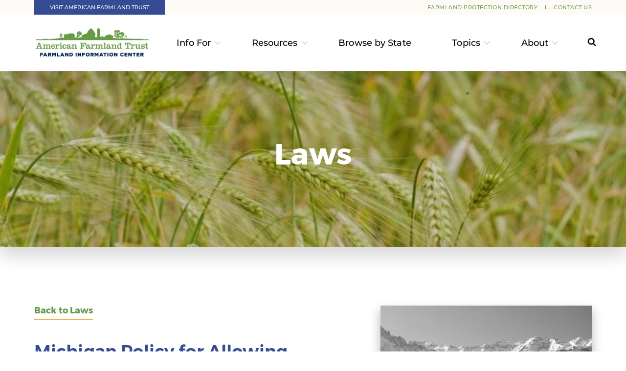

--- FILE ---
content_type: text/css
request_url: https://farmlandinfo.org/wp-content/plugins/supportcandy/framework/style.css?ver=3.4.3
body_size: 8864
content:
.wpsc-xs-1,
.wpsc-sm-1,
.wpsc-md-1,
.wpsc-lg-1,
.wpsc-xs-2,
.wpsc-sm-2,
.wpsc-md-2,
.wpsc-lg-2,
.wpsc-xs-3,
.wpsc-sm-3,
.wpsc-md-3,
.wpsc-lg-3,
.wpsc-xs-4,
.wpsc-sm-4,
.wpsc-md-4,
.wpsc-lg-4,
.wpsc-xs-5,
.wpsc-sm-5,
.wpsc-md-5,
.wpsc-lg-5,
.wpsc-xs-6,
.wpsc-sm-6,
.wpsc-md-6,
.wpsc-lg-6,
.wpsc-xs-7,
.wpsc-sm-7,
.wpsc-md-7,
.wpsc-lg-7,
.wpsc-xs-8,
.wpsc-sm-8,
.wpsc-md-8,
.wpsc-lg-8,
.wpsc-xs-9,
.wpsc-sm-9,
.wpsc-md-9,
.wpsc-lg-9,
.wpsc-xs-10,
.wpsc-sm-10,
.wpsc-md-10,
.wpsc-lg-10,
.wpsc-xs-11,
.wpsc-sm-11,
.wpsc-md-11,
.wpsc-lg-11,
.wpsc-xs-12,
.wpsc-sm-12,
.wpsc-md-12,
.wpsc-lg-12 {
  float: left;
  position: relative;
  padding: 0 15px 15px;
  box-sizing: border-box;
}

#wpsc-container {
  display: flex;
  flex-direction: column;
  width: 100%;
  background-color: transparent;
  box-sizing: border-box;
  font-size: 14px !important;
}
.wpsc-modal {
  font-size: 14px !important;
}
.select2-container {
  font-size: 14px !important;
}

#wpsc-container input[type="text"]:focus,
#wpsc-container input[type="text"],
#wpsc-container input[type="password"]:focus,
#wpsc-container input[type="password"],
.wpsc-modal input[type="text"]:focus,
.wpsc-modal input[type="text"],
.wpsc-modal input[type="password"]:focus,
.wpsc-modal input[type="password"],
#wpsc-container select,
#wpsc-container select:focus,
.wpsc-modal select,
.wpsc-modal select:focus,
#wpsc-container textarea,
#wpsc-container textarea:focus,
.wpsc-modal textarea,
.wpsc-modal textarea:focus,
.select2-selection:focus,
.select2-results__options li:focus,
input[type="text"].select2-search__field:focus {
  outline: none !important;
  outline-width: 0 !important;
  box-shadow: none;
  -moz-box-shadow: none;
  -webkit-box-shadow: none;
  border-radius: 5px !important;
}

#wpsc-container input[type="text"].select2-search__field,
#wpsc-container input[type="text"]:focus.select2-search__field,
.wpsc-modal input[type="text"].select2-search__field,
.wpsc-modal input[type="text"]:focus.select2-search__field,
#wpsc-container input[type="text"].wpsc-search-input,
#wpsc-container input[type="text"]:focus.wpsc-search-input {
  border: none !important;
}

.select2-search__field {
  padding: 0 !important;
}

#wpsc-container form,
.wpsc-modal form {
  width: 100%;
}
.wpsc-row {
  float: left;
  position: relative;
  width: 100%;
  box-sizing: border-box;
}

.wpsc-tag {
  display: inline-flex;
  justify-content: center;
  align-items: center;
  padding: 2px 10px;
  border-radius: 5px;
  font-size: 10px;
  font-weight: normal;
  width: fit-content;
  margin: 2px 0 2px 0;
}

/* Header */
.wpsc-header {
  float: left;
  display: flex;
  align-items: center;
  width: 100%;
  padding: 10px 15px;
  box-sizing: border-box;
}
.wpsc-tickets-nav,
.wpsc-header-nav {
  display: flex;
  align-items: center;
  cursor: pointer;
  margin-right: 15px;
  opacity: 0.7;
}
.wpsc-tickets-nav.active,
.wpsc-tickets-nav:hover,
.wpsc-header-nav.active,
.wpsc-header-nav:hover {
  opacity: 1;
}
.wpsc-tickets-nav svg,
.wpsc-header-nav svg,
.wpsc-humbargar-title svg {
  height: 16px;
  margin-right: 5px;
  overflow: visible;
}
.wpsc-tickets-nav label,
.wpsc-header-nav label,
.wpsc-humbargar-title label {
  font-size: 16px;
  font-weight: 600;
  cursor: pointer;
}
.wpsc-header .log-out {
  margin-right: 0;
  margin-left: auto;
}
.wpsc-humbargar {
  display: flex;
  align-items: center;
  color: #000;
}
.wpsc-humbargar-title {
  display: flex;
  align-items: center;
  flex-grow: 1;
  color: #000;
}
.wpsc-humbargar svg {
  width: 22px;
}
.wpsc-humbargar-overlay,
.wpsc-modal .overlay {
  position: fixed;
  width: 100%;
  height: 100%;
  top: 0;
  left: 0;
  background-color: #000;
  opacity: 0.7;
  cursor: pointer;
}
.wpsc-humbargar-menu {
  position: fixed;
  width: 250px;
  height: 100%;
  box-sizing: border-box;
  top: 0;
  right: 0;
  background-color: #fff;
  overflow: auto;
}
.wpsc-humbargar-menu .box-inner {
  padding: 15px 15px 0;
}
.wpsc-humbargar-close {
  display: flex;
  width: 100%;
  align-items: center;
  color: #000;
  cursor: pointer;
  margin-bottom: 20px;
}
.wpsc-humbargar-close svg {
  width: 16px;
}
.wpsc-humbargar-menu-item,
.wpsc-setting-nav {
  width: 100%;
  display: flex;
  align-items: center;
  padding: 10px;
  box-sizing: border-box;
  border: none;
  border-radius: 5px;
  background-color: #fff;
  color: #707070;
  cursor: pointer;
  margin-bottom: 5px;
}
.wpsc-humbargar-menu-item:hover,
.wpsc-humbargar-menu-item.active,
.wpsc-setting-nav:hover,
.wpsc-setting-nav.active {
  color: #fff;
}
.wpsc-humbargar-menu-item svg,
.wpsc-setting-nav svg {
  width: 18px;
  margin-right: 10px;
  min-width: 18px;
}
.wpsc-humbargar-menu-item label .wpsc-setting-nav label {
  font-size: 16px;
  font-weight: normal;
}

/* Body */
.wpsc-body {
  float: left;
  display: flex;
  flex-wrap: wrap;
  width: 100%;
  padding-top: 15px;
  box-sizing: border-box;
}

/* Loading div */
.wpsc-loader {
  display: flex;
  align-items: center;
  justify-content: center;
  width: 100%;
  height: 100px;
}
.wpsc-loader img {
  width: 40px;
}
.wpsc-inline-loader {
  width: 18px;
}

/* Filters */
.wpsc-filter {
  float: left;
  display: flex;
  flex-wrap: wrap;
  align-items: center;
  width: 100%;
  box-sizing: border-box;
  margin: 0 15px;
}
.wpsc-search {
  display: flex;
  align-items: center;
  flex-grow: 1;
  color: #dcdcdc;
}
.wpsc-search .search-field {
  width: 300px;
  display: flex;
  padding: 5px 10px;
  background-color: #fff;
  border-radius: 5px;
  align-items: center;
  margin-bottom: 10px;
}
.wpsc-search svg {
  width: 20px;
}
.wpsc-search input {
  border: none !important;
  background-color: transparent !important;
  flex-grow: 1;
}
.wpsc-filter-container {
  display: flex;
  flex-wrap: wrap;
  align-items: flex-end;
  margin-bottom: 10px;
}
.wpsc-filter-item {
  max-width: 200px;
  margin-right: 5px;
  margin-bottom: 10px;
}
.wpsc-filter-item label {
  font-size: 12px;
  font-weight: 600;
  margin-bottom: 3px;
}
.wpsc-filter-item select {
  width: 100% !important;
}
.wpsc-filter-submit {
  display: flex;
  margin-bottom: 10px;
}
.wpsc-it-action-container {
  display: flex;
  flex-wrap: wrap;
  align-items: center;
}
.wpsc-filter-actions {
  display: flex;
  flex-wrap: wrap;
  align-items: center;
}
.wpsc-it-action-container .wpsc-filter-actions {
  margin-bottom: 15px;
}
.wpsc-filter-actions .action-devider {
  height: 18px;
  border-left: 1px solid #2c3e50;
  margin: 0 5px;
}
.wpsc-filter-actions span {
  cursor: pointer;
  font-size: 16px;
  text-decoration: underline;
}
.wpsc-filter-actions span:hover {
  color: #0073aa;
}

/* Ticket List */
.wpsc-tickets-container {
  border: none;
  box-shadow: 0 0 3px 0 #a4b0be;
  border-radius: 5px;
  padding: 15px 15px 0 15px;
  margin: 0 15px 15px;
  width: calc(100% - 30px);
  box-sizing: border-box;
}
.wpsc-bulk-actions {
  display: flex;
  align-items: center;
  margin-bottom: 20px;
}
.wpsc-bulk-actions select {
  min-width: 150px;
  max-width: 250px;
  margin-right: 5px;
}
.wpsc-bulk-actions button {
  margin-right: 5px;
  display: flex;
  align-items: center;
}
.wpsc-bulk-actions button svg {
  height: 13px;
  margin-left: 15px;
}
.wpsc-ticket-pagination-header {
  display: flex;
  flex-grow: 1;
  align-items: center;
  justify-content: flex-end;
}
.wpsc-ticket-pagination-footer {
  display: flex;
  align-items: center;
  justify-content: center;
  width: 100%;
  padding: 0 0 20px;
  box-sizing: border-box;
}
.wpsc-ticket-pagination-header span,
.wpsc-ticket-pagination-footer span {
  display: flex;
  align-items: center;
  font-size: 14px;
  cursor: pointer;
}
.wpsc-ticket-pagination-header span.wpsc-pagination-txt,
.wpsc-ticket-pagination-footer span.wpsc-pagination-txt {
  text-decoration: none;
  cursor: default;
}
.wpsc-ticket-pagination-header svg,
.wpsc-ticket-pagination-footer svg {
  height: 14px;
  margin: 0 10px;
  cursor: pointer;
}

/* Popover Menu */
.wpsc-popover-menu {
  padding: 3px !important;
  border-radius: 3px !important;
}
.wpsc-popover-menu-item {
  display: flex;
  align-items: center;
  padding: 10px;
  cursor: pointer;
  background-color: #fff;
  color: #707070;
}
.wpsc-popover-menu-item:hover {
  color: #fff;
}
.wpsc-popover-menu-item svg {
  width: 14px;
  margin-right: 10px;
}
.wpsc-popover-menu-item span {
  font-size: 14px;
}

/* Ticket List */
.wpsc-ticket-list-tbl {
  width: 100% !important;
  margin-bottom: 20px !important;
  border-collapse: collapse !important;
  border-spacing: 0 !important;
  border: none !important;
  font-size: 13px !important;
}
.wpsc-ticket-list-tbl th,
.wpsc-ticket-list-tbl td {
  text-align: left !important;
  padding: 10px !important;
  border: none !important;
  box-sizing: border-box;
}
.wpsc-ticket-list-tbl tbody tr:hover {
  cursor: pointer;
}

/* Modal Popup */
.wpsc-modal .loader,
.wpsc-modal .inner-container {
  position: fixed;
  display: flex;
  justify-content: center;
  width: 100%;
  height: 100%;
  top: 0;
  left: 0;
}
.wpsc-modal .loader {
  align-items: center;
}
.wpsc-modal .inner-container {
  padding-top: 50px;
  align-items: flex-start;
}
.wpsc-modal .loader img {
  width: 50px;
}
.wpsc-modal .modal {
  width: 650px;
  display: block;
  top: auto;
  bottom: auto;
  right: auto;
  left: auto;
}
@media only screen and (max-width: 768px) {
  .wpsc-modal .modal {
    width: 90%;
  }
}
.wpsc-modal-header {
  font-size: 16px;
  font-weight: 400;
  text-align: left;
  padding: 10px 15px;
}
.wpsc-modal-body {
  display: flex;
  justify-content: center;
  font-size: 14px;
  padding: 20px 15px 15px 15px;
  max-height: 300px;
  overflow: auto;
  border-bottom: 1px solid #a4b0be;
}
.wpsc-modal-footer {
  padding: 10px 15px;
}
#wpsc-container .select2-container {
  width: 100% !important;
}
.select2-container .select2-selection--single {
  height: 30px !important;
}
#wpsc-container input[type="text"],
#wpsc-container input[type="password"],
.wpsc-modal input[type="text"],
.wpsc-modal input[type="password"] {
  padding: 0 8px;
  line-height: 2 !important;
  min-height: 30px !important;
  max-height: 30px !important;
}
.wpsc-modal-body .wpsc-tff {
  padding: 0 0 15px !important;
}
.wpsc-modal-body .wpsc-tff .name {
  font-size: 12px !important;
  font-weight: 600 !important;
}

/* Toggle Buttons */
.wpsc-toggle-btn {
  display: flex;
  width: fit-content;
  border: 1px solid #c3c3c3;
}
.wpsc-toggle-btn div {
  padding: 5px 10px;
  background-color: #fff;
  color: #000;
  border: none !important;
  cursor: pointer;
  font-size: 12px;
}
.wpsc-toggle-btn div.active {
  background-color: #c3c3c3;
}

/* Form fields */
.wpsc-input-group {
  width: 100%;
  display: flex;
  flex-direction: column;
  padding-bottom: 15px;
  box-sizing: border-box;
}
.wpsc-input-group .label-container {
  display: flex;
  align-items: center;
  color: #000;
  margin-bottom: 2px;
}
.wpsc-input-group label {
  font-size: 12px;
  font-weight: 600;
  margin-right: 5px;
}
.wpsc-input-group .label-container svg {
  width: 12px;
  margin-left: 5px;
}
.wpsc-input-group input[type="text"],
.wpsc-input-group select {
  width: 100%;
  max-width: 100%;
}
.wpsc-input-group .checkbox-group,
.wpsc-input-group .radio-group {
  width: 100%;
  display: flex;
  flex-wrap: wrap;
  align-items: center;
}
.wpsc-input-group .checkbox-group div,
.wpsc-input-group .radio-group div {
  width: 250px;
  display: flex;
  flex-wrap: wrap;
  align-items: center;
  margin: 0 10px 5px 0;
}
.wpsc-input-group .checkbox-group div input,
.wpsc-input-group .radio-group div input {
  margin: 0 5px 0 0 !important;
}
.wpsc-input-group .checkbox-group div span,
.wpsc-input-group .radio-group div span {
  font-size: 12px;
  font-weight: 300;
}
.wpsc-input-group .required-char {
  font-size: 12px;
  color: #ff0000;
}
.wpsc-input-group .divide-bar {
  width: 100%;
  display: flex;
  flex-wrap: grid;
  align-items: center;
}
.wpsc-form-devider {
  width: 100%;
  display: flex;
  justify-content: center;
  font-size: 18px;
  margin-bottom: 15px;
}
.wpsc-form-devider span.label {
  margin: 0 10px;
}

/* Individual Ticket */
.wpsc-it-container {
  display: flex;
  align-items: flex-start;
  width: 100%;
  box-sizing: border-box;
  margin: 0 15px;
}
.wpsc-it-body {
  display: flex;
  flex-direction: column;
  justify-content: flex-start;
  flex-grow: 1;
  gap: 10px;
}
.wpsc-it-sidebar-widget-container {
  display: flex;
  flex-direction: column;
  justify-content: flex-start;
  min-width: 250px;
  max-width: 250px;
  box-sizing: border-box;
  margin-left: 20px;
}
.wpsc-it-body-item,
.wpsc-it-widget {
  width: 100%;
  box-sizing: border-box;
}
.wpsc-it-subject-container {
  display: flex;
  align-items: flex-start;
  width: 100%;
  box-sizing: border-box;
}
.wpsc-it-subject-container h2 {
  flex-grow: 1;
  margin: 0px !important;
  font-size: 18px !important;
  font-weight: 300;
  color: #000;
}
.wpsc-it-subject-container span {
  display: flex;
  align-items: center;
  cursor: pointer;
  width: 20px;
  margin-left: 5px;
}
.wpsc-it-subject-container svg {
  width: 18px;
  margin-bottom: 5px;
}
.wpsc-it-reply-section-container {
  display: flex;
  flex-direction: column;
  width: 100%;
  box-sizing: border-box;
}
#wpsc-it-bcc,
#wpsc-it-cc {
  width: 100%;
  box-shadow: 0px 0px 3px 2px #ddd !important;
  border-radius: 0px !important;
  margin-bottom: 10px;
}
.mce-tinymce {
  margin-bottom: 10px !important;
  box-shadow: 0px 0px 3px 2px #ddd !important;
}
.wpsc-it-editor-action-container {
  display: flex;
  align-items: flex-start;
  flex-wrap: wrap;
  width: 100%;
  box-sizing: border-box;
  margin: 0 1px;
}
.wpsc-it-editor-action-container > * {
  flex: 1 1 auto;
}
.wpsc-it-editor-action-container .actions {
  display: flex;
  flex-direction: column;
  flex-wrap: wrap;
  margin-bottom: 5px;
}
.wpsc-it-editor-action-container .submit-container {
  display: flex;
  justify-content: flex-end;
}
.wpsc-it-editor-submit {
  margin-left: 5px;
}
.wpsc-editor-actions,
.wpsc-editor-attachment-container {
  display: flex;
  flex-wrap: wrap;
}
.wpsc-editor-actions span {
  cursor: pointer;
  font-size: 16px;
  font-weight: normal;
  margin-right: 10px;
}
.wpsc-editor-attachment-container {
  flex-direction: column;
}
.wpsc-editor-attachment {
  display: flex;
  align-items: center;
  width: 100%;
  max-width: 500px;
  box-sizing: border-box;
  margin-top: 5px;
  padding: 5px 10px;
  border-radius: 3px;
}
.wpsc-editor-attachment.upload-waiting {
  background-color: #ffebce;
  color: #eb961c;
}
.wpsc-editor-attachment.upload-success {
  background-color: #c7ecee;
  color: #2d9ba1;
}
.wpsc-editor-attachment.upload-error {
  background-color: #ffe7e1;
  color: #ec1010;
}
.wpsc-editor-attachment.upload-waiting .attachment-remove {
  display: none;
}
.wpsc-editor-attachment.upload-success .attachment-waiting,
.wpsc-editor-attachment.upload-error .attachment-waiting {
  display: none;
}
.wpsc-editor-attachment .attachment-label {
  flex-grow: 1;
  font-size: 12px;
  font-weight: 400;
}
.wpsc-editor-attachment .attachment-remove,
.wpsc-editor-attachment .attachment-waiting {
  display: flex;
  align-items: center;
  margin-left: 5px;
}
.wpsc-editor-attachment .attachment-remove {
  cursor: pointer;
}
.wpsc-editor-attachment svg {
  height: 12px;
}
.wpsc-it-thread-section-container {
  display: flex;
  flex-direction: column;
  width: 100%;
  box-sizing: border-box;
  margin-top: 35px;
  margin-bottom: 0px !important;
}
.wpsc-thread {
  display: flex;
  width: 100%;
  box-sizing: border-box;
  margin-bottom: 50px;
}
.wpsc-thread .thread-avatar {
  display: flex;
  align-items: flex-start;
}
.wpsc-thread .thread-avatar img {
  border-radius: 22px;
  max-width: 32px;
}
.wpsc-thread .thread-avatar svg {
  width: 32px;
  color: #777;
}
.wpsc-thread .thread-body {
  display: flex;
  flex-direction: column;
  align-items: flex-start;
  flex-grow: 1;
  margin-left: 10px;
}
.wpsc-thread .thread-header {
  display: flex;
  width: 100%;
  margin-bottom: 10px;
}
.wpsc-thread .user-info {
  display: flex;
  flex-grow: 1;
  flex-direction: column;
}
.wpsc-thread .user-info h2 {
  font-size: 14px;
  font-weight: 600;
  margin: 0;
}
.wpsc-thread .thread-type {
  opacity: 0.5;
}
.wpsc-thread .thread-time,
.wpsc-thread-logs {
  font-size: 10px;
  font-weight: normal;
}
.wpsc-thread .actions {
  display: none;
  align-items: flex-start;
  justify-content: flex-end;
}
.wpsc-thread:hover .actions {
  display: flex;
}
.wpsc-thread .actions span {
  display: flex;
  align-items: flex-start;
  cursor: pointer;
  margin-left: 5px;
}
.wpsc-thread .actions svg {
  height: 14px;
}
.wpsc-thread .thread-text,
.wpsc-modal-thread-log .thread-text {
  font-size: 14px;
  font-weight: 400;
  margin-bottom: 10px;
  word-break: break-word;
}
.wpsc-thread .thread-text {
  overflow: hidden;
}
.wpsc-thread p {
  font-size: 14px;
  font-weight: 400;
}
.wpsc-log-diff {
  display: flex;
  width: 100%;
  box-sizing: border-box;
}
.wpsc-log-diff .lhs,
.wpsc-log-diff .transform-icon,
.wpsc-log-diff .rhs {
  display: flex;
  align-items: center;
  flex-wrap: wrap;
}
.wpsc-log-diff .transform-icon svg {
  width: 12px;
  margin: 0 10px;
}
.wpsc-edit-thread {
  display: flex;
  width: 100%;
  flex-direction: column;
}
.wpsc-modal-thread-log {
  width: 100%;
  display: flex;
  flex-direction: column;
}
.wpsc-it-widget {
  display: flex;
  flex-direction: column;
  width: 100%;
  min-width: 100%;
  max-width: 100%;
  box-sizing: border-box;
  margin-bottom: 15px;
}
.wpsc-widget-header {
  display: flex;
  align-items: center;
  padding: 10px;
}
.wpsc-widget-header h2 {
  font-size: 14px !important;
  font-weight: 600;
  flex-grow: 1;
  margin: 0px !important;
}
.wpsc-widget-header span {
  display: flex;
  align-items: center;
  margin-left: 5px;
  cursor: pointer;
}
.wpsc-widget-header svg {
  width: 14px;
}
.wpsc-widget-body {
  display: flex;
  flex-direction: column;
  font-size: 14px;
  font-weight: normal;
  padding: 10px 10px 0;
  overflow-y: auto;
}
.wpsc-widget-body .info-list-item {
  display: flex;
  align-items: center;
  flex-wrap: wrap;
  margin-bottom: 10px;
}
.wpsc-widget-body .info-list-item .info-label {
  margin-right: 5px;
}
.wpsc-widget-default {
  margin-bottom: 10px;
}
.info-val.fullwidth {
  width: 100%;
}
.wpsc-widget-body .user-list-item {
  display: flex;
  align-items: flex-start;
  margin-bottom: 10px;
}
.wpsc-widget-body .user-list-item img {
  border-radius: 20px;
  margin-right: 5px;
}
.wpsc-widget-body .user-list-item .ul-body {
  display: flex;
  flex-direction: column;
  justify-content: center;
  min-height: 40px;
}
.wpsc-widget-body .user-list-item .ul-label {
  font-size: 14px;
  font-weight: normal;
  margin-bottom: 5px;
}
.wpsc-widget-body .user-list-item .ul-actions {
  display: flex;
  align-items: center;
}
.wpsc-widget-body .user-list-item .ul-actions span {
  display: flex;
  align-items: center;
  cursor: pointer;
  margin-right: 5px;
}
.wpsc-widget-body .user-list-item .ul-actions svg {
  height: 14px;
}
.wpsc-it-mob-widget-trigger-btn {
  display: flex;
  cursor: pointer;
  padding: 10px;
  align-items: center;
  color: #000;
  box-shadow: 0px 0px 3px 2px #ddd !important;
}
.wpsc-it-mob-widget-trigger-btn h2 {
  flex-grow: 1;
  font-size: 16px !important;
  font-weight: 600;
  margin: 0px !important;
  color: #000;
}
.wpsc-it-mob-widget-trigger-btn span {
  display: flex;
  align-items: center;
}
.wpsc-it-mob-widget-trigger-btn svg {
  height: 16px;
}
.wpsc-it-mob-widgets-inner-container {
  margin-top: 15px;
}
.wpsc-thread-attachments {
  display: flex;
  flex-direction: column;
  margin-bottom: 10px;
}
.wpsc-attachment-header {
  flex-grow: 1;
  margin: 0 0 2px 0 !important;
  font-size: 12px;
  font-weight: bold;
}
.wpsc-attachment-item {
  display: flex;
  align-items: center;
  max-width: 400px;
  margin-bottom: 2px;
}
.wpsc-attachment-name {
  flex-grow: 1;
  cursor: pointer;
}
.wpsc-thread-logs {
  display: flex;
  flex-direction: column;
}
#wpsc-container table,
#wpsc-container th,
#wpsc-container td,
.wpsc-modal table,
.wpsc-modal th,
.wpsc-modal td {
  border: 1px solid #ddd;
  border-collapse: collapse;
  cursor: pointer;
}
.dt-search {
  margin-bottom: 10px !important;
}
#wpsc-container .dataTables_wrapper th,
#wpsc-container .dataTables_wrapper td,
#wpsc-container table.dataTable.no-footer,
.wpsc-modal .dataTables_wrapper th,
.wpsc-modal .dataTables_wrapper td,
.wpsc-modal table.dataTable.no-footer {
  border-bottom: 1px solid #ddd !important;
}
.wpsc_url_auth_sign_in {
  padding-bottom: 10px;
}
.wpsc_url_auth_sign_in p {
  margin: 0;
}
.wpsc_auth_header {
  font-size: 16px;
}
.wpsc_auth_link {
  font-size: 12px;
}

/* Macro */
.wpscMacros .extra-info {
  font-size: 12px;
  color: #777;
}

/* Form Filter */
.wpsc-form-filter-container,
.wpsc-form-filter-container .and-item {
  width: 100%;
  display: flex;
  flex-direction: column;
  align-items: center;
  gap: 15px;
  border: 1px dashed #000;
  border-radius: 5px;
  padding: 15px;
  box-sizing: border-box;
}
.wpsc-form-filter-container .and-container,
.wpsc-form-filter-container .or-container {
  width: 100%;
  display: flex;
  flex-direction: column;
}
.wpsc-form-filter-container .and-container {
  gap: 15px;
}
.wpsc-form-filter-container .or-container {
  gap: 5px;
}
.wpsc-form-filter-container button {
  width: fit-content;
}
.wpsc-form-filter-item {
  display: flex;
  width: 100%;
  align-items: center;
  margin-bottom: 5px;
  padding: 5px 5px 0 5px;
  background-color: #dcdcdc;
  border-radius: 3px;
  box-sizing: border-box;
}
.wpsc-form-filter-item .content {
  display: flex;
  align-items: center;
  flex-wrap: wrap;
}
.wpsc-form-filter-item .operator {
  min-height: 28px !important;
  height: 28px !important;
}
.wpsc-form-filter-item .remove-container {
  display: flex;
  align-items: center;
  justify-content: flex-end;
  flex-grow: 1;
}
.wpsc-form-filter-item .content .item {
  width: 130px;
  max-width: 130px;
  margin: 0 5px 5px 0;
}
.wpsc-form-filter-item .content .item.operand.single {
  width: 250px;
  max-width: 250px;
}
.wpsc-form-filter-item .remove-container span {
  display: flex;
  align-items: center;
  margin-bottom: 5px;
  cursor: pointer;
}
.wpsc-form-filter-item .remove-container svg {
  width: 18px;
  color: #c3c3c3;
}
.wpsc-form-filter-add-btn {
  width: fit-content;
}
.select2-container .select2-selection--single {
  margin: 0 !important;
}
.wpsc-form-filter-item .content .wpsc-inline-loader {
  margin-bottom: 5px;
}

/* Snippets */
.wpsc-snippets {
  display: none;
}

/* Flatpicker */
.flatpickr-calendar.open {
  z-index: 999999999 !important;
}

/* Section */
.wpsc-section-header {
  font-size: 22px;
  font-weight: 300;
  margin: 0 5px 15px 0;
}
.wpsc-section-container {
  border: none;
  box-shadow: 0 0 3px 0 #a4b0be;
  border-radius: 5px;
  padding: 15px 0 0 0;
  width: 100%;
  font-size: 12px;
  box-sizing: border-box;
}

/* TinyMCE editor switching */
.wpsc_tinymce_editor_btns {
  display: flex !important;
  justify-content: flex-end;
  margin-bottom: 4px;
}
.wpsc_tinymce_editor_btns .inner-container {
  border: 1px solid #c3c3c3;
  display: flex;
}
.wpsc-switch-editor {
  cursor: pointer;
  border: none;
  padding: 6px 24px !important;
  text-align: center;
  font-size: 13px;
  background-color: #fff;
  color: #000;
  border-radius: 0 !important;
  margin: 0 !important;
}
.wpsc-switch-editor.active {
  background: #c3c3c3;
}
.wpsc_textarea {
  height: 160px !important;
  width: 100% !important;
}

/* Ticket form field */
.wpsc-tff {
  display: flex;
  flex-direction: column;
}
.wpsc-tff .name {
  font-weight: bold;
}
.wpsc-tff .extra-info {
  font-size: 10px;
  margin-bottom: 5px;
}
.wpsc-tff textarea {
  min-height: 100px;
}
.wpsc-tff-label {
  display: flex;
  justify-content: flex-start;
  align-items: flex-start;
}
.wpsc-tff-label .required-indicator {
  color: #ff0000;
  margin-left: 5px;
}
.wpsc-hidden {
  display: none !important;
}
.wpsc-thread-info {
  display: flex;
  width: 100%;
  flex-direction: column;
  align-items: flex-start;
}
.wpsc-thread-info .info-list-item {
  display: flex;
  flex-wrap: wrap;
  margin-bottom: 10px;
}
.wpsc-thread-info .info-list-item .info-label {
  font-size: 14px;
  font-weight: normal;
  margin-right: 5px;
}
.wpsc-thread-info .info-list-item .info-val {
  font-size: 14px;
  font-weight: normal;
}
.wpsc-ticket-thread-expander {
  margin-bottom: 10px;
  color: #003eff;
  cursor: pointer;
}

/** Agent profile */
.wpsc-agent-profile {
  width: 100%;
  display: flex;
  margin: 0 15px 15px;
}
.wpsc-ap-mobile-menu {
  width: 100%;
  margin: 0 15px 10px;
}
.wpsc-ap-menu-container {
  min-width: 250px;
  display: flex;
  flex-wrap: wrap;
  flex-direction: column;
  align-items: center;
  justify-content: flex-start;
  padding: 10px;
  margin-right: 30px;
  background-color: #fff;
  border-radius: 5px;
  box-shadow: 6px 6px 10px 0px #ced6e0;
}
.wpsc-ap-menu-body {
  display: flex;
  flex-direction: column;
  align-items: flex-start;
  justify-content: flex-start;
  flex-wrap: wrap;
  flex-grow: 1;
}
.wpsc-ap-nav {
  width: 100%;
  display: flex;
  align-items: center;
  padding: 10px;
  box-sizing: border-box;
  border: none;
  border-radius: 5px;
  background-color: #fff;
  color: #707070;
  cursor: pointer;
  margin-bottom: 5px;
}
.wpsc-ap-nav.active,
.wpsc-ap-nav:hover {
  color: #fff;
}
.wpsc-ap-nav svg {
  width: 18px;
  margin-right: 10px;
}
.wpsc-ap-nav label {
  font-size: 14px !important;
}
.wpsc-ap-tab-container {
  display: flex;
  flex-wrap: wrap;
  width: 100%;
  align-items: center;
  margin-bottom: 10px;
}
.wpsc-ap-tab-container button {
  padding: 7px 15px;
  font-size: 16px;
  font-weight: normal;
  border: none !important;
  color: #6a6a6a;
  background-color: transparent;
  cursor: pointer;
  border-radius: 16px;
  margin: 0 5px 5px 0;
}
.wpsc-ap-tab-container button.active,
.wpsc-ap-tab-container button:hover {
  color: #fff;
  background-color: #ffa04a;
}

/* date input */
.wpsc-input-close-group {
  width: 100%;
  display: flex;
}
.wpsc-input-close-group input {
  width: 100%;
}
.wpsc-input-close-group span {
  display: flex !important;
  margin-left: -18px !important;
  align-items: center !important;
  cursor: pointer !important;
}
.wpsc-input-close-group svg {
  height: 10px;
  color: #888;
}
.wpsc-no-ticket-found {
  display: flex;
  justify-content: center;
  width: 100%;
  padding: 0 0 50px 0;
  color: #8a8a8a;
  align-items: center;
  font-size: 14px;
  text-decoration: none;
  cursor: default;
}

/* working hrs */
table.wpsc-working-hrs,
table.wpsc-working-hrs tr,
table.wpsc-working-hrs td {
  border: none !important;
  font-size: 13px;
  color: #777;
}
table.wpsc-working-hrs td {
  padding: 0 15px 15px !important;
}
table.wpsc-working-hrs {
  width: fit-content !important;
}
.wpsc-working-hrs .dayName {
  font-weight: 600;
}

/* Shortcode */
.wpsc-shortcode-container {
  border-radius: 5px;
  overflow: hidden;
}

/* wpsc image */
.mce-i-wpsc_insert_editor_img::before {
  content: "\e014";
}

/* Theme compatibility */
#wpsc-container label,
.wpsc-humbargar-menu label,
.wpsc-modal label {
  margin: 0px !important;
}
#wpsc-container form,
.wpsc-modal form {
  margin: 0 !important;
}

/* Select */
#wpsc-container select,
.wpsc-modal select {
  font-size: 14px !important;
  min-height: 30px !important;
  max-height: 30px !important;
  padding: 0 24px 0 8px !important;
}

/* Checkboxes */
#wpsc-container .checkbox-container,
.wpsc-modal .checkbox-container {
  display: flex;
  line-height: normal;
}
#wpsc-container .checkbox-container input,
.wpsc-modal .checkbox-container input {
  padding: 0;
  height: initial;
  width: initial;
  margin-bottom: 0;
  display: none;
  cursor: pointer;
}
#wpsc-container .checkbox-container label,
.wpsc-modal .checkbox-container label {
  position: relative;
  cursor: pointer;
  padding: 0 !important;
  font-size: 14px !important;
}
#wpsc-container .checkbox-container label:before,
.wpsc-modal .checkbox-container label:before {
  content: "";
  -webkit-appearance: none;
  background-color: #fff;
  box-shadow: 0 1px 2px rgba(0, 0, 0, 0.05),
    inset 0px -15px 10px -12px rgba(0, 0, 0, 0.05);
  display: inline-block;
  position: relative;
  vertical-align: middle;
  cursor: pointer;
  margin-right: 5px;
  border: 1px solid #8a8a8a;
}
#wpsc-container .checkbox-container input:checked + label:after,
.wpsc-modal .checkbox-container input:checked + label:after {
  content: "";
  display: block;
  position: absolute;
  top: 1px;
  left: 7px;
  width: 6px;
  height: 12px;
  border: solid #0079bf;
  border-width: 0 2px 2px 0;
  transform: rotate(45deg);
}
#wpsc-container .checkbox-container label,
.wpsc-modal .checkbox-container label {
  display: flex;
}
#wpsc-container .checkbox-container label:before,
.wpsc-modal .checkbox-container label:before {
  width: 18px !important;
  height: 18px !important;
  box-sizing: border-box;
  padding: 8px;
}
#wpsc-container .checkbox-container label:after,
.wpsc-modal .checkbox-container label:after {
  flex-grow: 1;
}
#wpsc-container .checkbox-container p,
.wpsc-modal .checkbox-container p {
  margin: 0 !important;
}

/* Radio button */
#wpsc-container .radio-container,
.wpsc-modal .radio-container {
  display: flex;
  line-height: normal;
  margin-bottom: 5px;
}
#wpsc-container .radio-container input,
.wpsc-modal .radio-container input {
  display: none !important;
}
#wpsc-container .radio-container input + label,
.wpsc-modal .radio-container input + label {
  position: relative;
  padding-left: 23px;
  cursor: pointer;
  line-height: 18px;
  display: inline-block;
}
#wpsc-container .radio-container input + label:before,
.wpsc-modal .radio-container input + label:before {
  content: "";
  position: absolute;
  left: 0;
  top: 0;
  width: 18px;
  height: 18px;
  border-radius: 100%;
  background: #fff;
  box-sizing: border-box;
}
#wpsc-container .radio-container input + label:after,
.wpsc-modal .radio-container input + label:after {
  content: "";
  width: 12px;
  height: 12px;
  background: #0079bf;
  position: absolute;
  top: 3px;
  left: 3px;
  border-radius: 100%;
  -webkit-transition: all 0.2s ease;
  transition: all 0.2s ease;
}
#wpsc-container .radio-container input:not(:checked) + label:after,
.wpsc-modal .radio-container input:not(:checked) + label:after {
  opacity: 0;
  -webkit-transform: scale(0);
  transform: scale(0);
}
#wpsc-container .radio-container input:checked + label:after,
.wpsc-modal .radio-container input:checked + label:after {
  opacity: 1;
  -webkit-transform: scale(1);
  transform: scale(1);
}
#wpsc-container .radio-container p,
.wpsc-modal .radio-container p {
  margin: 0 !important;
}

/* Buttons */
.wpsc-button {
  border-radius: 5px !important;
  padding: 5px 10px !important;
  cursor: pointer;
  line-height: normal;
}
.wpsc-button.margin-right {
  margin-right: 5px;
}
.wpsc-button.margin-left {
  margin-left: 5px;
}
.wpsc-button.small {
  font-size: 12px !important;
}
.wpsc-button.normal {
  font-size: 14px !important;
}

/* Links */
.wpsc-link {
  cursor: pointer !important;
  text-decoration: none !important;
}
.wpsc-link:hover {
  text-decoration: underline !important;
}

/* Auth screen */
.wpsc-auth-container {
  display: flex;
  margin: 20px;
  align-items: center;
  justify-content: center;
}
.wpsc-auth-container .auth-inner-container {
  display: flex;
  flex-direction: column;
  max-width: 300px !important;
}
.wpsc-auth-container h2 {
  font-size: 25px !important;
  margin: 0 0 10px 0 !important;
  text-align: left;
}
.wpsc-auth-container input[type="text"],
.wpsc-auth-container input[type="password"] {
  width: 100% !important;
  height: 30px !important;
  font-size: 14px !important;
  margin: 0 0 5px !important;
}
.wpsc-auth-container .remember-me {
  margin-bottom: 5px;
}
.wpsc-auth-container button {
  margin-bottom: 5px !important;
}
.wpsc-auth-container .auth-links {
  margin: 0 !important;
  display: flex;
  flex-direction: column;
}
.wpsc-auth-container .auth-links a {
  margin-bottom: 5px !important;
}
.wpsc-shortcode-container .select2-container,
.wpsc-section-container .select2-container,
.wpsc-modal-body .select2-container {
  width: 100% !important;
}

/* file attachment notice */
.wpsc-file-attachment-notice {
  align-self: flex-start;
  font-style: italic;
  font-size: 10px;
  font-weight: normal;
  color: #6e6e6e;
  margin-bottom: 10px;
}

/* Progrss loader */
.wpscPrograssLoaderContainer {
  width: 100%;
  height: 100%;
  display: flex;
  justify-content: center;
  align-items: center;
}
.wpscPrograssLoader {
  width: 100px;
  display: inline-block;
  position: relative;
  text-align: center;
  line-height: 1.2;
}
.wpscPrograssLoader strong {
  position: absolute;
  top: 30px;
  left: 0;
  width: 100%;
  text-align: center;
  line-height: 40px;
  font-size: 30px;
}
.wpscPrograssLoader strong small {
  font-size: 15px;
}
.thread-body img {
  max-width: 100% !important;
}

/* Setting datatables */
.wpsc-setting-tbl {
  width: 100% !important;
  margin-bottom: 20px !important;
  border-collapse: collapse !important;
  border-spacing: 0 !important;
  border: none !important;
  font-size: 13px !important;
}
.wpsc-setting-tbl th,
.wpsc-setting-tbl td {
  text-align: left !important;
  padding: 10px !important;
  border: none !important;
  box-sizing: border-box;
}
.wpsc-setting-tbl tbody tr:hover {
  cursor: pointer;
}
.wpsc-setting-tbl th {
  background-color: #313042;
  color: #fff;
}
.wpsc-setting-tbl tr:nth-child(even) {
  background-color: #f2f2f2;
  color: #2c3e50;
}
.wpsc-setting-tbl tr:nth-child(odd) {
  background-color: #fff;
  color: #2c3e50;
}
.wpsc-setting-tbl tbody tr:hover {
  background-color: #dfe4ea;
  color: #2c3e50;
}
.wpsc-thread .user-info h2.user-name {
  margin-right: 5px;
}
.options button {
  width: fit-content;
}

/* Progrssbar */
.wpsc-pg-container {
  width: 100%;
}
.wpsc-pg-container .ui-progressbar {
  position: relative;
}
.wpsc-pg-label {
  position: absolute;
  left: 50%;
  top: 4px;
  font-weight: bold;
  text-shadow: 1px 1px 0 #fff;
}

/* Ticket tags */
.wpsc-ticket-tag {
  display: flex;
  justify-content: center;
  align-items: center;
  border-radius: 5px;
  font-weight: normal;
  width: fit-content;
  font-size: 12px;
  padding: 5px 5px;
  margin: 0 5px 5px 0;
  cursor: pointer;
  line-height: 1em;
}
.wpsc-tag-list {
  display: flex;
  flex-wrap: wrap;
  margin-bottom: 10px;
}

/* Agent collision */
.wpsc-agent-collision {
  margin: 0;
}
.wpsc-agent-collision .wpsc-widget-body {
  display: flex;
  flex-direction: row;
  flex-wrap: wrap;
  gap: 5px;
  padding: 10px;
}
.wpsc-ac-agent {
  display: flex;
  width: fit-content;
  align-items: center;
  gap: 5px;
  padding: 5px;
  border-radius: 5px;
  font-size: 13px;
}
.wpsc-ac-agent img {
  border-radius: 50%;
}

/* Dashboard widgets css */

.wpsc-dash-widget svg {
  color: #ccc;
  height: 80px !important;
}

.wpsc-dashboard-widget-icon-header {
  display: flex;
  align-items: center;
}

.wpsc-dashboard-card-icon-header {
  cursor: pointer;
}

/* Style the row of small widgets */
.wpsc-dash-widgets-row {
  display: flex;
  flex-wrap: wrap;
}

/* Style individual small widgets */
.wpsc-dash-widget {
  margin: 10px;
  position: relative;
  box-sizing: border-box;
  background-color: #f4f6f9;
  border: 1px solid #ccc;
  border-radius: 5px;
  padding: 10px;
  box-shadow: 0 2px 4px rgba(0, 0, 0, 0.1);
}

.wpsc-dash-widget2 {
  padding: 10px;
}

.wpsc-dash-widget-small {
  width: calc(20% - 20px);
  display: flex;
  flex-direction: row;
  justify-content: space-between;
  align-items: center;
}

.wpsc-dash-widget-small .wpsc-dash-widget-icon {
  font-size: 70px; /* Increase the size as needed */
  color: #ccc; /* Change the icon color as needed */
  margin-left: 10px; /* Add margin to separate from the text */
}

.wpsc-dash-widget-small svg {
  opacity: 0.2;
}

.wpsc-dash-widget-mid {
  width: calc(50% - 20px);
}

.wpsc-dash-widget-large {
  width: calc(100% - 20px);
}

.wpsc-widget h2 {
  font-size: 18px;
  margin-bottom: 5px;
}

.wpsc-dash-widget-small h2 {
  margin-bottom: 5px;
  font-size: 35px;
  font-weight: 600;
}

/* Style the header of widgets with icons and actions */
.wpsc-dash-widget-header {
  display: flex;
  justify-content: space-between;
  align-items: center;
  margin-bottom: 10px;
  border-bottom: 1px solid #ccc;
  padding-bottom: 10px;
}

.wpsc-dash-widget-header svg {
  color: #ccc;
  height: 15px !important;
  margin: 0px 5px 0px 0px;
}

.wpsc-dash-widget-actions {
  /* Widget action links styles here */
}

.wpsc-dash-widget-actions a {
  cursor: pointer;
  text-decoration: none;
}

/* Style the content of widgets */
.wpsc-dash-widget-content {
  /* Widget content styles here */
}

.wpsc-actions-btn-setting {
  padding-bottom: 15px;
}

/* Style full-width widgets */
.wpsc-full-width-widget {
  width: 100%;
}

.wpsc-dashboard-view {
  width: 100%;
}

/* table scrollable */
.wpsc-db-agent-list {
  width: 100%;
  border-collapse: collapse;
}

.wpsc-dash-widget-content::-webkit-scrollbar,
.wpsc-widget-body::-webkit-scrollbar {
  width: 5px;
  height: 5px;
}

.wpsc-dash-widget-content::-webkit-scrollbar-thumb,
.wpsc-widget-body::-webkit-scrollbar-thumb {
  margin-top: 10px;
  background-color: #cfcfcf;
  border-radius: 10px;
}

.wpsc-dash-widget-content::-webkit-scrollbar-track,
.wpsc-widget-body::-webkit-scrollbar-track {
  background-color: #ffffff;
}
/* table scrollable end */

.wpsc-dash-widget-mid .wpsc-dash-widget-content {
  max-height: 400px;
  height: 400px;
}

.wpsc-dbw-info {
  overflow-y: auto;
}

/* Additional styles for responsive design can be added as needed */
@media screen and (max-width: 1200px) {
  .wpsc-dash-widget-small {
    width: calc(25% - 20px);
  }

  .wpsc-dash-widget-mid {
    width: calc(100% - 20px);
  }
}

@media screen and (max-width: 768px) {
  .wpsc-dash-widget-small {
    width: calc(33% - 20px);
  }

  .wpsc-dash-widgets-row {
    margin: 0 10px;
  }

  .wpsc-widget {
    width: 100%;
  }

  .wpsc-dash-widget-small h2 {
    font-size: 25px;
    margin-bottom: 5px;
    font-weight: 600;
  }

  .wpsc-dash-widget-small p {
    font-size: 14px;
    font-weight: 500;
  }

  .wpsc-dash-widget svg {
    height: 60px !important;
  }

  .wpsc-dashboard-widget-icon-header {
    display: inline-flex;
    align-items: center;
  }

  .wpsc-dash-widget-header svg {
    height: 30px !important;
  }

  .wpsc-dash-widget-actions {
    padding-top: 10px;
  }

  .wpsc-dash-widget-mid {
    width: calc(100% - 20px);
  }
}

@media screen and (max-width: 600px) {
  .wpsc-dash-widget-small {
    width: calc(50% - 20px);
  }

  .wpsc-dashboard-view,
  .wpsc-dashboard-widget-view {
    display: contents;
  }

  .wpsc-dash-widget-small h2 {
    font-size: 18px;
    margin-bottom: 5px;
    font-weight: 600;
  }

  .wpsc-dash-widget-mid {
    width: calc(100% - 20px);
  }
}

@media screen and (max-width: 480px) {
  .wpsc-dash-widget-small {
    width: calc(100% - 20px);
  }

  .wpsc-dash-widget-mid {
    width: calc(100% - 20px);
  }

  .wpsc-dash-widget-header {
    display: block;
  }
}

.wpsc-widget-list-section {
  display: flex;
  flex-direction: column;
}

.wpsc-widget-list {
  border-bottom: 1px solid #ccc;
  padding: 10px 0px;
}

.wpsc-widget-list:last-child {
  border-bottom: none;
}

#wpsc-dash-agent-list .dt-search {
  display: none;
}

/* User profile starts */
.wpsc-up-section {
  width: 100%;
}
.wpsc-up-section main {
  min-width: 320px;
  max-width: 100%;
  margin: 0 auto;
}
.wpsc-up-section section {
  padding: 10px 0px;
}
.wpsc-up-content {
  display: none;
}
.wpsc-up-content.active {
  display: block;
}
.wpsc-up-section .wpsc-profile-tab {
  display: inline-block;
  margin: 0 0 -1px;
  padding: 15px 25px;
  font-weight: 600;
  font-size: 16px;
  text-align: center;
  color: #bbb;
  border: 1px solid transparent;
}
.wpsc-up-section .wpsc-profile-tab:hover {
  color: #2b2d42;
  cursor: pointer;
}
.wpsc-up-tab > .active {
  color: #2b2d42;
}
.wpsc-up-container {
  display: flex;
  align-items: center;
  margin: 0px 0px 20px 0px;
  padding: 10px;
  background-color: #f0f0f1;
  border-radius: 5px;
}
.wpsc-up-picture img {
  display: flex;
  align-items: center;
  border-radius: 50%;
  margin-right: 10px;
}
.wpsc-up-info {
  display: flex;
  flex-direction: column;
}
.wpsc-up-name {
  font-size: 16px;
  font-weight: bold;
}
.wpsc-up-email {
  font-size: 14px;
  color: #888;
}
.wpsc-back-button {
  padding: 0px 0px 10px 0px;
}

.wpsc-widget-scroller {
  height: 250px;
}
.wpsc-widget-scroller::-webkit-scrollbar {
  width: 5px;
}
.wpsc-widget-scroller::-webkit-scrollbar-thumb {
  margin-top: 10px;
  background-color: #888;
  border-radius: 10px;
}
.wpsc-widget-scroller::-webkit-scrollbar-track {
  background-color: #eeeeee;
}
/* User profile Ends */

/* Ticket statistic create and closed ticket count css */
.ticket-info-container {
  display: flex;
  align-items: center;
}

.ticket-info-container > div,
.ticket-info-container > select {
  margin: 0px 10px;
}

@media screen and (max-width: 480px) {
  .ticket-info-container {
    flex-direction: column;
    align-items: flex-start;
    justify-content: flex-start;
  }
  .ticket-info-container > div,
  .ticket-info-container > select {
    margin: 0px 10px 5px 0px;
  }
}
/* Ticket statistic create and closed ticket count css end */

.wpsc-ct-loader {
  margin: 0 5px;
  display: flex;
  align-items: center;
}

.wpsc-ct-actions {
  display: flex;
}

.wpsc-reg-user > .wpsc-tff {
  padding-left: 0px !important;
}

.wpsc-icon-wp-logo {
  height: 15px !important;
}

--- FILE ---
content_type: text/css
request_url: https://farmlandinfo.org/wp-content/plugins/supportcandy/asset/libs/gpopover/jquery.gpopover.css?ver=3.4.3
body_size: -19
content:
/*
 * jquery-gpopover
 * http://github.com/markembling/jquery-gpopover
 *
 * A simple jQuery plugin for creating popover elements similar to Google's 
 * new 'apps' launcher/switcher.
 *
 * Copyright (c) 2013 Mark Embling (markembling.info)
 * Licensed under the BSD (3 clause) license.
 */

.gpopover {
    background-color: #FFF;
    border: 1px solid #CCC;
    border-color: rgba(0, 0, 0, 0.2);
    border-radius: 2px;
    box-shadow: 0 2px 8px rgba(0, 0, 0, 0.1);
    display: none;
    padding: 12px;
    position: absolute;
    z-index: 998;
}

.gpopover .gpopover-arrow {
    border: 8px solid transparent;
    border-bottom-color: #FFF;
    border-top-width: 0;
    height: 0;
    position: absolute;
    width: 0;
    z-index: 999;
}

.gpopover .gpopover-arrow-shadow {
    border: 8px solid transparent;
    border-bottom-color: #C0C0C0;
    border-bottom-color: rgba(0, 0, 0, 0.275);
    border-top-width: 0;
    height: 0;
    position: absolute;
    width: 0;
    z-index: 997;
}


--- FILE ---
content_type: text/css
request_url: https://farmlandinfo.org/wp-content/plugins/supportcandy/framework/responsive/xs.css?version=3.4.3
body_size: -278
content:
.wpsc-xs-12 {
	width: 100%;
}
.wpsc-xs-11 {
	width: 91.66666667%;
}
.wpsc-xs-10 {
	width: 83.33333333%;
}
.wpsc-xs-9 {
	width: 75%;
}
.wpsc-xs-8 {
	width: 66.66666667%;
}
.wpsc-xs-7 {
	width: 58.33333333%;
}
.wpsc-xs-6 {
	width: 50%;
}
.wpsc-xs-5 {
	width: 41.66666667%;
}
.wpsc-xs-4 {
	width: 33.33333333%;
}
.wpsc-xs-3 {
	width: 25%;
}
.wpsc-xs-2 {
	width: 16.66666667%;
}
.wpsc-xs-1 {
	width: 8.33333333%;
}

.myclass {
	width: 8%;
}


--- FILE ---
content_type: image/svg+xml
request_url: https://farmlandinfo.org/wp-content/themes/fic/dist/images/brush_stroke_1dd212a4.svg
body_size: 8717
content:
<svg version="1.1" id="Layer_1" xmlns="http://www.w3.org/2000/svg" x="0" y="0" viewBox="0 0 700 60" xml:space="preserve"><style type="text/css">.st0{fill-rule:evenodd;clip-rule:evenodd;fill:#fff}</style><path class="st0" d="M266.1 29.4c.1 0 .1 0 0 0 .1 0 .1 0 0 0 1-.2 2-.3 3-.3s2.4.3 3.1-.6c-1.8 0-3.6.1-5.5.1-.2-.1-.5-.1-.8-.2 0 .1-.1.3-.1.4-1-.3-2.5-.3-3.5-.3.5 1.7 2.6.6 3.8.9zm-215-1.8c.2 1.4 3 .9 3.9.9l-.2-.2c.7.3 1.7.1 2.5.2l-.1-.1c.6.2 1.7.1 2.2-.1l-.3.3c.8 0 3.1.4 3.1-.9.7-.1 1.4-.1 2.1-.1.6 0 1.1.1 1.5-.5-2.2.2-4.5-.1-6.7.1v.1H59v-.1c-3.3-.2-6.6 0-10-.1.4.5 1.4.3 2.1.5zm66.3-1.2c.5 0 4.2.3 4-.3-.1-.4-2-.2-2.3-.2-.3 0-2.6-.1-1.7.5zm91 1.6c.4 1.3 3.2 1.4 3.2-.1h3.8c-.1 0-.1-.1-.2-.1.7.1 1.2-.4 1.9-.4.5 0 1.1.3 1.5.5 2.3.7 2.5.6 3.1-1-1.5 0-3 .1-4.6.1-.1.2-3.7-.1-4.1-.1-1.5 0-3.1 0-4.5.6-.7 0-1.7-.4-2.4.1.7.5 1.5.3 2.3.4zm-61.5 0c1.6 0 1.6 0 1.5-.6-1.3 0-2.6.1-3.9.1.5.8 1.4.8 2.4.5zm120-.6h1.5v-1c-.4 0-1.4.1-1.5.5-.6 0-3.1-.3-3.3.2-.2.5 2.9.3 3.3.3zm-115.4.4c1.1.5 1.7-.8.1-.8 0 .2-.6.5-.1.8zM69.7 27c-1 0-2 0-3-.1 1 .9 2 .9 3 .1zm264.2-1.8c.2-.1.2-.2.3-.4-.2-.1-.4-.1-.6-.2-.1.1-.1.3-.3.4.2.1.5.3.6.2zm-23.4 1.7c0 .1 0 .1 0 0h.8v-.1c1.2 0 2.5.1 3.7 0 1.2-.1.3-.5-.5-.4-.5 0-1.1-.1-1.7-.1h-1.7c-.8 0-2.1-.5-3 0 .7.8 1.5.6 2.4.6zm-268.6.5c.2.1.5.1.7 0 .9.1 1.9.2 2.4-.4-.8-.5-1.6 0-2.4 0-.9.1-2 0-3-.1.4.8 1.4.6 2.3.5zm277.9-.4c1.3-.1 2.6-.1 4-.1v.1c.8 0 1.6 0 2.4-.1 1 .1 4.1.5 4.6-.4-.9-.5-1.5.1-2.4.1 0-.1-2.2-.2-2.4-.2l.1.1c-2.9 0-5.7-.5-8.6.1.6.5 1.4.5 2.3.4zm-12.4-.5h-1.6c.5.5 1.1.5 1.6 0zm-31.2.4v-.6c-.6.1-1.1.1-1.6.1.2.7.9.5 1.6.5zm-14.8-.4v1c.8-.4.8-.7 0-1zm-137 0c.3 0 0-.8-.6-.5-.8.3.2.4.6.5zM76 27c-.4 0-.9 0-1.4-.1.4.6.9.6 1.4.1zm-38.1 0c-.6-.1-1.1-.1-1.6-.1.6.6 1.1.6 1.6.1zm299-.5h-1.5c.6.5 1 .5 1.5 0zm-2.4 0c-.5 0-1 0-1.4-.1.4.8.9.7 1.4.1zm-91.8-1.1v.5c.2-.1.5-.4.8-.5h-.8zm2.3.5c.3-.1.5-.4.8-.5-.2.2-.5.4-.8.5zm50.7.6h-.8c.3.4.5.4.8 0zm-187.7.4c-.2 0-.5.1-.8.1.4.4.6.3.8-.1zm565.2.1h-.8c.3.3.6.3.8 0zm-474.9 1c.1-.4 2.1.1 2.4.1.1 0 2.1-.1 1.8-.4.2.3-.5-.3-.4-.3-1.6 0-3.1.1-4.7.1.2.3.5.4.9.5zm-126.5.4c.4.1.9.1 1.2 0 1.1-.2.9-.2 0-.4-.3-.1-.5-.3-.8-.5.2-.1.3-.3.5-.5-.3 0-1.8-.3-1.2.4-.1 0-.9.6-.9.7.1.6.9.3 1.2.3zm-25.4-.1c.2.1.8.1.9 0 .4-.4.1-.4-.1-.8.5-.5-.5-.6-.7-.5v.5c-.1.3-.6.6-.1.8zm-4.9-.1c0 .6 1.7 0 1.9 0-.2 0-1.9-.5-1.9 0zm-5.1.2c0-.1.1-.1.2-.2-.3 0-.1-.3-.5-.1-.2.2.3.3.3.3zm74.1 0h.6c.4.3 2.1.3 2.6.4 1 .2 2 .3 3 .2.7 0 1.8.1 2.4-.4.7 0 1.5-.1 2.2-.1.3 0 .6 0 1-.1-.1 0-.1.1-.2.1 2.2-.2 4.4.3 6.6-.1.9-.1 1.7-.4 2.6-.3.9.1 1.5 0 2.4-.1.9.2 1.5.1 2.3-.3-.6-.6-1.5-.2-2.2-.1-.7.1-1.6 0-2.4 0-.6-.1-4.7-.7-4.7.1-.1-.1-.1-.1 0-.2-2.7-.4-5.5-.3-8.2-.4-1.2 0-2.4.2-3.6.2-1 0-2.1 0-3.1.3h.1c-.6 0-1 0-1.4.2-.4.2-.1.2-.6.3-.9.2-1.8-.3-2.7.5.5-.1 2.9.2 3.3-.2zm42.7 1.5c.1 0 .2-.1.3-.1 0 0-.8-.2-.6.1h.3zm-32.2-.2c0 .3.5.2.5.1 0-.2-.4-.2-.5-.1zm-9.2-.1l-.2.2c.2.1.4.2.6 0-.1 0-.2-.3-.4-.2zm27.3-1.7c.7 0 1.3 0 1.6-.4-1.1-.1-2 0-3.1 0 .3.4.9.5 1.5.4zm4.4-.4s0 .1-.1.1l.4-.2c-.1.1-.2.1-.3.1z"/><path class="st0" d="M217.8 29.1c-1 0-2.4-.4-3.2.4-.5-.1-.2.4.2.4s.5-.3.9-.4c.3-.1 1.2-.1 1.5 0 .8.1.3.2 1 .4 2.1.6 4.4-.6 6.6-.4.4.7 1.2-.4 0-.5-2.3 0-4.6.1-7 .1zm60.1-2.2c.8.3 2.2 0 3.1 0v-.1c2.3.2 4.7.2 7 .2 1.2 0 2.5-.2 3.8-.1.8 0 1.8.4 2.4-.5-.5 0-.9-.2-1.3-.1-.3 0-.7.3-1 .2l.1-.2c-.6-.2-1.5 0-2.1.1h-2.1c-1.5-.1-2.8-.1-4.3-.1-2.4 0-4.7.2-7.1.2v.4c.2 0 1.2.2 1.5 0zm337.7-4.8c0 .1 0 .1 0 0 0 .1 1.2.2 1.3.1.2.1 1.3-.8 1.4-.9-.3-.4-.5-.7-1-.8-.4-.1-.9 0-1.3-.1h-2c-.6 0-1.3-.3-1.3.5-.4.1-.7.2-.7.4.3 0 1.1.5 1.5.6.7.2 1.4.3 2.1.2zm47.1 1.8c.7.2 1.4.3 2.1.4 1-.2.9-.3 0-.5v-.9c-.7 0-1.7-.2-2.3.1 0 0 .1 0 .1-.1-.8 0-1.6-.1-2.1.4v.4c.8.3 1.5.3 2.2.2zm-61.1-3.6c.5-.1-.4-.7-.5-.7-.6-.2-1.7 0-2.3 0 .2 1.3 1.7.9 2.8.7zm-64.1 3.3c-1.7.9-.1.8.9.8 1.4 0 3.2.3 4.6-.1.1.6 4.2-.4 4.8-.3.2 0 1.5.8 1.7.2.1-.4-.8-.3-.9-.6-.2 0-.4 0-.7-.1v.1c-.8 0-1.6-.1-2.3 0-.8.1-1.5.4-2.4.4-.1-.4-.8 0-.9-.4-.7.2-1.3-.1-1.9.3-.4-.4-.9-.1-1.3-.1-.5-.1-1.1-.2-1.6-.2zm-129.7.9c-.1-.5-3.2.1-.5.8.9.2 1.8-.1 2.7-.2.9-.1 1.9 0 2.7-.6H410c-.5-.1-1.8-.3-2.2 0zm73.3-.1c.8 0 3.5.5 4-.4-1.1 0-4.5.5-5.1-.6-.2-.3-.3-1.5-1.1-.9-.4.3.3 1-.7 1.4.6 1.1 1.9.5 2.9.5z"/><path class="st0" d="M699.2 28.1h-.6V28c-1.5-.1-3.2-.9-4.6-.8v-.1c-.5-.5-3.9-.2-4.6.1.1-.1.2-.1.2-.2-.6 0-1.1-.2-1.8-.1-.8 0-1.6.3-2.4.4-.6 0-1.3-.1-1.9-.1-.4 0-1.2-.3-1.6-.1h-1.4v-.4h-2.1c.5.3 1 .8 1.6.9.5.1 1.1 0 1.6 0 .2.6.9.5 1.4.5.7 0 1-.1 1.4.5-.5.1-1 .1-1.6.2.1 0 .1.1.2.1-.7-.3-1.9-.2-2.7-.2-1.1 0-2.2 0-3.4.1 0-.5-1.1-.1-1.4-.2v-.4c-.5 0-1 .4-1.3.4-.5 0-1.2-.3-1.6-.4-.5-.1-2.1.4-2-.5.4-.3.9 0 1.2-.5-.6 0-1 0-1.5-.1-.6-.1-1-.3-1.6.2.6.3 1 .5 1.8.4 0 .2-.7.3-.8.3-1.1-.1.1.1-.5-.3-.3-.1-.4-.4-.7-.4-.3 0-.6 0-.8.1.1 0 .1-.1.2-.1h-2.2v.1c-.1-.2-1.9-.3-2.2-.4-.6-.1-1.9-.4-2.5-.2-.2-.4-1.4-.4-1.8-.2h.1c-.7-.2-1.4-.1-2.1-.1.2.1.6.5.8.5-.2.1-.2.2-.2.3-1.3-.2-2.2-.1-3.5.1h.1c-.4 0-.8 0-1.1-.1-.6-.1-.7-.1-1.3 0-.7 0-2.2-.8-2.8-.5 0-.2-2.9 0-3.1 0l.6-.3c-.7.1-1.4 0-2.1 0 .1.2.2.3.4.3-.7 0-1.5-.1-2.2-.1.2-.1.3-.2.5-.3-1.1-.5-1.2-.5-2.3-.1v.2h-1.2c.1.1.1.2.1.4-.8 0-1.7.1-2.4 0 .3-.1.5-.2.7-.4-1.2-.4-2.3-.4-3.6-.4-.1.3-.2.7.5.8-.5 0-1 0-1.5.1v.2-.2h-1.1c0-.6-1.6-.5-2.1-.4l.1.1c-.6-.2-1.3 0-1.9-.1-.7-.1-1.4-.3-2.1-.4-.3 0-4-.3-4-.1 0 0-2-.5-1.7-.1.1.1.2.1.3.2 0 .3 0 .3.3.3-.2 0-.3.1-.2.3-.4 0-2-.2-2.3.1-.5-.3-2 0-2.6 0-.7.1-1.4.3-2.2.1h-1.6c-2 0-3.8-.1-5.8-.2-.7 0-1.6.1-2.3-.1 0 0-1.7-.8-1.2 0-.6.1-1.1.3-1.6.4v.1-.1c-1-.3-2.1.1-3.1.1v.1c-.1-.2-.7-.4-.7 0 0-.3-1.3-.2-1.6-.3-.2 0-.5-.1-.7 0v-.1c-.3 0-.6.1-.9.1-1.4 0-2.5-.2-3.9.1h-2c0-.3.1-.7-.3-.7.1 0 .2-.1.2 0 2.9 0 5.9 0 8.8-.1 1.1 0 2 .5 3 .5 1.2 0 2-.7 3-1.3-.5-.2-.6-.6-1.2-.7-.7-.2-1.6-.1-2.3-.1v-.1h-.7v.1c-.7 0-1.5-.2-2.2-.1-.9-.6-1.3-.1-2.1.1s-.6-.2-.7-.9h.1c-.3-.3-1 0-1.5 0s-1.3-.3-1.3.4c-.4-.2-2.1 0-2.6 0-1 0-2 .1-3 .1-.1-.3-2.6 0-2.9 0l.1-.2c-.6.2-1.4.1-2.1.1.3 1.1.9 1.2 2.1.5.7 0 1.4 0 2 .1.6.1 1 .3 1.7.2 1.4-.2 2.5-.4 3.9-.3 1.1.6 2.4.3 3.6.3v.1c.9.2 2.1-.3 2.9.1h-.1v.5c-.4-.3-2 0-2.5 0-1 .1-2 0-3.1 0h-2.6c-.5 0-2.1-.2-2.4 0v-.1c-.5 0-1.6-.2-2.1.1-.3 0-1.9-.3-2.1 0-.4-.4-3.1 0-3.7 0-1.1 0-2.2.1-3.3.1v.1c-.1-.3-1.3-.1-1.6-.1h-2c0 .2 0 .3.2.4h-.2c.3-.5-.8-.3-1.1-.3-.5 0-.9-.1-1.4-.1H566c-2.1 0-4.1.1-6.2 0-4.5-.1-9.1-.1-13.6.3-1.6-.4-4.1-.9-5.6.1-.6-.4-1.4-.5-2.1-.5v.1c-.4-.2-.9.1-1.2.2-.5.2-1.1.2-1.6.3v-.1c-1 0-2.1-.4-3.1.1 1 .5 2.1.1 3.1.4v-.2h.3c-.3.2-.1.4-.5.6-.3.1-.7 0-1.1.1l.1.2c-1.1-.4-2.4 0-3.6 0-.1-.4-1.5-.3-1.8-.3-.9-.1-1.6.2-2.5.4-.7 0-1.4-.1-2.1-.1.1.1.2.2.3.2-.4-.1-.8-.2-1.3-.2v-.1c-.1 0-.7 0-.7.1-.6 0-1 0-1.6-.1l.2.2c-.4-.1-.6-.2-1-.2 0 0 0-.1.1-.1-.8 0-1.5.2-2.3 0 .1-.4-1.3-.1-1.4-.1-.8.1-1.3-.1-2.1-.1.5-.5 1.8-.1 2-.9-.2 0-.7-.1-.7.2v-.1c-.8.1-1.6 0-2.4.2.1-.1.3-.2.3-.3h-1.4v.4c-.5.1-.9.1-1.4 0v-.4h-.7c.2.1.3.2.5.3-.3-.1-.9-.4-1.2-.2-.3.2 0 .4 0 .7-.3.1-.5.1-.7.1v.4c-.4.1-1 0-1.5 0v-.6c.8-.3-.3-.6-.5-.6-.9-.1-1.8-.1-2.6.2.4.2.6.2 1.1.3h-.2v.4h-.6s.1 0 .1.1c-.5-.2-1.7.6-2.2.2.8-1.6-1-1.2-2.1-1.2v.1c-.4-.2-1.3.5-1.8.3h.2c-.5-.8-2.6-.4-3.4-.4-.5-.3-.7.5-.7.9-.7 0-1.4-.1-2.1-.1h.1c-.1-.2-.1-.3-.1-.5.1 0 .8-.1.8-.2 0-.4-.7-.2-.9-.3-.2 0-2 0-2 .1-1.4-.1-2.8-.1-4.1-.1-.5 0-.9-.1-.9.5v.4l-.2.2c-.3.2-.6.2-1 .2h-2.2v.1c-.6 0-1.5 0-1.5-.8h-.1.1c.9-.4-.3-.4-.6-.5-.6-.1-1.7-.2-2.3 0-.6.2-.5.6-.9 1-.7.6-1.8.1-2.5 0 .3-.2.9-.4.8-.7-.1-.2-.9-.2-1.1-.1l.1-.1h-2.7l.1.1c-.3-.1-1.3.6-1.6.8-.3 0-1.1.1-1.3.3-.1-.3-.2-.6-.9-.7v.1c-1.2.4-2.5 0-3.7.1-1.1 0-1.9.6-2.9.6s-2-.4-3-.5c-.6-.1-1.2.1-1.8.1-.3.2-.6.2-.8-.1-.1-.2-.2-.3-.4-.2.1-.1 0-.7 0-.8.4.1 2.2.2 2.4-.3.2-.7-1.1-.9-1.2-.4-.8-.3-1.8-.2-2.6-.2-.1.4.3.7.7.9-.8 1.2-2.2.7-3.4.8-1.7.1-3.3.5-5 .5v.4c-.6 0-1.4.1-2 0-.7-.1-1.4-.4-2.1-.2v-.2c-.8 0-1.3-.2-2.1-.6-.2.3-1 .2-1.4.2-.4 0-.4.1-.6.2-.4.1-.4.2-1 .3h-1.4c-.5-.1-.5-.3-1-.4-.7-.2-1.5 0-2.3-.1-.4-.1-.9 0-1.3-.1s-.5-.4-.9-.7v-.5h-1.4c-1.2 0-2.3.1-3.5.1-.6 0-2.7-.5-3 .1v-.1c-.8-.2-1.8-.1-2.6-.1v.3h-.1c1.5.7 4 .9 5.6.1.7 0 1.6 0 2.3.1.5.1 1.6.3 1.9.7-.2 0-2.6.2-2.1.9h-.3v-.2c-.8-.2-1.7 0-2.5.2.1-.2.1-.3-.1-.4h.1c-.3-.5-.9-.4-1.4-.4-.2-.1-.8 0-1 .1.1 0 .1-.1.2-.1-1 0-3.3-.5-4 .4h.2c-.4.1-.7.3-1.2.2-.7 0-1.3-.3-1.9.1 0-.8-1.9-.7-2.4-.7-.3 0-2.3-.1-2.6.1-.1-.2-.6.2-.7.4h.1c-.1.1-.1.3-.1.4h.1c-.2.1-.5 0-.7 0v-.1c-.4 0-2.3.4-2.3-.3h-.1c.3-.7-.8-.4-1.3-.4-1.1 0-2.2-.1-3.3 0-.9 0-2 .5-2.9.4-1.2-.2-1.8-.6-3.1-.1v.1c-.3.1-.6 0-.9 0h.2c-.3-.3-.5-.3-.8 0h.3c-.1 0-.2 0-.3.1-1.4.1-2.9.1-4.3-.2-1.6-.3-2.5-.2-4.1.2-.2-.1-.1-.7 0-.8.1-.1 1.2-.1 1.4-.2.9-.1 1.8-.2 2.7-.4.4.7 2.1.5 2.7.5.7 0 2.4.4 3 0 .1 0 .5.1.6-.1.2 0 .7.1.9 0v.1c.2 0 .4.1.7.1v-.1c.2.1 1.2-.1 1.4-.2.3-.3.3-.1.2-.5-.4-1-2.9-.9-2.9.3-.4 0-.7.1-1.1 0-.5-.1-.9-.3-1.5-.4-.6-.1-1.2-.1-1.8.1-.8.3-1.2.4-2.1.3 0-1.1.6-1.2 1.5-1.7-.1-.2-.1-.3-.1-.5.4 0 2.3.2 2.3-.3 1.3.1 2.5-.3 3.8-.3 1.5 0 3 0 4.5-.1v-.1.1c.8.1 1.7.1 2.5.1.5 0 2.4.3 2.2-.5.1.1.1.1.2 0 .8-.3.8-.6 0-.9v.4c-.8-.5-3.1-.2-4-.1-1.3 0-2.5.1-3.8.1-.6 0-1-.3-1.5-.4-.5 0-.9.3-1.5.4-.8.1-2.1 0-2.6.6-1.1 0-2.4.1-3.5 0-.5 0-.9-.2-1.4-.2-.3 0-1.2.3-1.4.1l.2-.1c-.2-.1-1.1-.1-1.4 0 .2-.3-1.2-.5-1.4-.4.2-.4-.7-.3-.9-.3v.3c-.5-.2-3.1-.8-3.6-.3-.2-.2-.4-.5-.7-.8.3 0 .8-.1.7-.5-.2 0-.5 0-.7.1v.1c-.3-.1-.5-.1-.7-.1.4 1.3-1.8 2.4-2.1 1.6-1.2.1-2.3.1-3.5.1-.3 0-2.9-.2-2.2.4.5.4 2.6 0 3.2 0 .8 0 1.5 0 2.4.1 0 .2.1.5.1.8.7-.1 1.5-.1 2.2-.1 0-.1 0-.2.1-.3.1.1 0 .2 0 .3.2 0 .4.1.6.1 0 .2.1.3.1.4h.1c-.7.2-2.4.7-2.2 1.7-.4 0-1.6-.1-2 .2l.1.1s-.1 0-.1-.1c.9-2.2-4.9-.6-5.7-.6-.5 0-1.2-.1-1.6 0-.7.2-.8.4-1.7.4-1.5 0-3 .1-4.4 0-.7-.1-1.9.2-2 .8-.2.6-.1.5-.8.5v.4h-4.3c-.8 0-1.8-.4-2.5 0 0-.1-.8-.1-.8-.1l.1.2h-1.6c0-.1 0-.2.1-.2-.4.1-1.1.2-1.5.2-.2 0 0-.2-.1-.2-.9-.2-1.4.2-2.3.2l.1.1c-.3-.1-1.7-.2-1.9 0 0-.7-6.9-.2-7.7-.1 1.2.9 2.7.1 3.9.6.6.1.9.4 1.5.5.5 0 1.1-.1 1.6 0-.5.5-1.4.5-2 .7.1 0 .1-.1.2-.1-.7 0-1.6 0-2.2-.1-.3-.1-.5-.4-.8-.4-.4-.1-.9 0-1.3 0-.7.2-1.3.4-2 .6-1.9-.3-3.8 0-5.7-.1-1.8-.1-3.9.1-5.8.1v-.1c-.5 0-.7.2-.8.5h.2l-.9.6.1.1h-.2v-.2c-.5 0-1.1 0-1.5.2v-.1c-.4 0-.9 0-1.2-.1-.1-.1-.3.1-.4 0-.2-.1-.1-.5-.4-.7-.3-.2-2-.3-2 .2 0 .1.9.1 1 .2v-.1c.2.1.5 0 .7.1.2.1.1.5.4.6-.5-.1-1.7-.3-2.1-.1l.1-.1h-.7l.1.1c-.5-.4-1.3 0-1.7-.6.1 0 .5-.2.4-.3-.1-.1-.3-.2-.5-.2-1.5 0-3-.1-4.6-.1-.5.5-1.3.5-2 .5-.6 0-1-.3-1.4.2-.1.2-.1.4-.1.6-.2.1-.3.2-.5.3h.5v.3c-.4-.1-.7.3-1.1.2 0 .1-.1.3-.1.4-.3.1-.6.1-.8.1v.1c-.4-.3-1.9 0-2.5 0h-9.7c.7-.5.4-1.4.4-2.1-.3 0-.5.1-.7.1-1.1-.1-2.2-.1-3.3-.1-1-.2-2.1.2-3.1.1-.4 0-.7-.3-1.1-.3-.4 0-.8.2-1.2.2v.1c-.2-.3-2.3-.1-2.8-.1h-3.3l.2.2c-.4-.2-.7-.1-1.2-.2V30c-.5.1-1 .1-1.5.1v.1c-1.1-.1-2.1-.1-3.2-.1v.5c.5.6 1.7.6 2.5.6 0 .4-.1.8.2 1.1h-.4c0-.1.1-.2.1-.3-1.6.2-3.1.2-4.7.2-1.3-.2-2.6-.2-3.9.1-1.9 0-3.9-.5-5.7 0l.1-.1c-.2.1-.3.1-.4 0l.2.2c-.3-.3-.7-.2-1.1-.2v-.1c-.6.1-1.1.1-1.6.1-.7 0-1.3-.1-2-.1-.6 0-1.1.2-1.7.3-1.4.2-3.3-.3-4.8-.3s-3.1.1-4.6.3c-.7.1-1.4.1-2.2.2-1 .1-1.7-.1-2.7-.2l.1.2h-.2c.1-.1.1-.2.1-.2-.9-.5-1.7-.6-2.8-.5-.7.1-1.7.3-1.8-.7.1 0 .7-.1.7-.1.5 0 1.9.3 2.4 0v.1c1.5-.1 3-.1 4.4-.1 1.1 0 2.2.2 3.3.1v-.1c.5.2 1.6 0 2.1 0h2.6c2.4 0 4.7 0 7.1.1l-.3-.3c.4.2.6.2 1 .2v.1c.6 0 1.1-.1 1.5-.4-.2 0-.4-.1-.6-.2 0-.1-.7-.5-.8-.6-.3-.3-.3-.5-.5-.8.1 0 .3 0 .4-.1.2.1.5.1.9.1v-.6c.1 0 .7-.5.8-.5-.5 0-.9.1-1.4 0-.5 0-1.2-.3-1.2.4h-2c.2-.6-1.3-.4-1.5-.4-.6 0-2.5-.2-2.5.4-.8 0-1.6 0-2.4.2v-.1c-1.3 0-2.7.1-4 .1-1.3 0-2.5-.2-3.8-.2v-.4c-.5 0-3.2-.3-3.3.3-.6-.3-1-.5-1.8-.4-.3 0-1.6.2-1.9.5-.6.9.8 1.4 1.1 2.1-.9 0-1.9-.2-2.7.1v-.1c-.3-.1-.5-.1-.7-.1v.5c-.1 0-.8 1-.8 1.1-.3-.1-1.8.4-2.3.5-1 .1-1.9 0-2.9 0-1.6 0-3.8-.4-5.3.2.1-.1.2-.1.3-.2-1.5.1-3-.1-4.6.1 0 0 .1 0 .1.1-.6-.2-1.1-.5-1.8-.6-.5 0-1.3.4-1.8.3v-.1c-1 0-2-.2-3 0-1.3.2-2.5.3-3.7.3l.1.1c-.6-.2-1.7.1-2.4 0-.8-.1-1.7-.1-2.5-.2-2-.3-3.3.1-5.3.5.1-.3 0-.4-.2-.4.6-.4-1.4-.6-1.4-.7 0-.4.4-.6.1-.9-.1-.1-.7 0-.9 0l.1.1c-.5-.3-1.2.1-.8-.9.2-.6 1-.9 1.5-1.2-.7-.5-2.4-.8-3.2-.5 0-.1-2.5 0-2.8 0-1 0-1.6-.3-2.6.1-.6.2-1.1.4-1.6.8-.1.1-1 .5-1 .6-.2.5.3.2.2.7-.4-.6-2.1-.3-2.7-.2.1-.2.1-.5.1-.8.4.2.8.1 1.2-.2h-.1c.2-.1 0-.9 0-1-.3 0-1.6-.2-1.7.2.1-1.9-.9-1.8-1.9-1.8-.1.4-.1.7-.1 1-1.9-.5-3.4-1-5.4-1h-2.9c-.4 0-.7-.1-1.1-.2-.4 0-1 .3-1.4.2-.9-.1-1.8-.1-2.8-.1-1.1 0-1.9.4-2.9.4v.2c-.6 0-4.3-.6-4.2.4-.5 0-1.2-.1-1.6-.3-.4-.2-.5-.7-.9-.6-.1.4-.3.8.6.9 0 .7 2 .6 2.4.6.1.1.3.1.5 0-.2.3-.5.6-.7.9-.3.1-.6.2-1 .3.6.2 1.1.1 1.1.8-.3 0-.7-.1-1 0-.2.1-.3.4-.5.4-.3 0-1.4-.2-1.6 0-.5-.5-3.7-1-3.9 0h.1c-.2.1-.2.3-.1.5-1 .1-2.1.1-3.1-.1v.1c-.8-.8-2.1-.5-3.1-.5-.7 0-1 .3-1.7.4-.4.1-1.1 0-1.5 0l-.1.2c0-.1-.1-.2-.2-.1 1.6-.8-1.7-1.7-2.1-.5-1.1 0-2.1-.3-3.2-.3-1.2 0-2.3.2-3.5.5-1 .3-1.7.3-2.7 0-.3-.1-1.9-.7-2.1-.3-.2-.4-3.6-.4-4.1-.4-2 0-4.2-.4-6.2.1 0 0 .1 0 .1.1-.4-.1-1 .2-1.5.2-.6.1-1.2 0-1.9.1-.5.1-1 .4-1.5.5-.7.1-1.6 0-2.3 0 0-.5-1.3-1.6-1.6-1-.6-.5-1.7.2-2.4-.6 0-.6-.4-.8-.8-1h-.1c-.1-1.5-2.9-1-3.8-1-.2-.1-.4-.3-.6-.4.9-.3 2.2.3 2.9-.6h-3.8c-.1-.3-2.7 0-3 0v.1l-1.8-.3c-.2.3-1.1 0-1.4 0-.8 0-1.6.1-2.4.1h-3.9c-.3.1-.7 0-.9.1 0 0 .1 0 .1-.1-1 0-1.9 0-2.8.2 0-.5-3.5-.2-4.1-.2h-2.4c-.8 0-.6 0-.8.6-.4 1.6 2.3 1 3.3.9 1.5 0 3 0 4.4-.1v.1c1 0 3.8.5 4-.9.4 0 1.3-.1 1.5-.3.1 0 .6.1.7.2.3.2.2.3.4.5.5.5 1 .4 1.1-.4 1 0 2.1-.1 3.1-.1.3 1.3.8.4 1.5.1.8-.4 1.9-.1 2.7.3.8.5 1.2.6 2.1.6.7 0 2.5-.2 3 .5-.3.1-.6.3-.8.4.2.1.3.2.2.3-.7-.5-2.3-.6-3.2-.6-1.5 0-3.1-.2-4.5.4l.1.1c-.1-.1-.4 0-.5.1-.1.2.9.4 1 .4 0 0 0 .4-.1.4-.6.7-1.4.3-2 .4-1.1 0-2.2.3-3.3.1 0 .3-.7.2-1-.2-.1-.1 0-.5-.1-.6-.3-.2-1.1 0-1.5 0h-1.6v.1c-.3-.6-3.4-1.3-3.8-.7v-.1h-9.3c-.4 0-2.3-.3-2.5 0-.9-.3-1.9-.1-2.9-.1s-1.9-.1-2.9 0c-2 .2-3.9.2-5.9.1v.1c-1-.5-2.8-.3-3.9-.3-1.6 0-3.1.2-4.7.3-1.3.1-2.4 0-3.6-.1-1.2.2-2.1.8-3.3.8.4-.1-.3-.7-.4-.8-.5-.3-1.1-.3-1.6-.3-.2 0-1.1.1-1.2.3 0 .2.7.3.7.5-.6.1-.9.3-1.5.5-1.6 0-3.2.3-4.8.3 0 0 0-.1.1-.1v-.6c-2.1-.7-4.3-.5-6.5-.4h-4c-1 0-1.6.3-2.4.6-.9.4-2.1.2-3.1.2h-4.5c-1.2 0-2.5.2-3.6-.4-.4-.3-.4-.4-1-.5-.4 0-.9.1-1.3 0 0-.1 0-.3.1-.4.1-.1 1-.1 1.1-.1.6-.1 1.4-.2 1.9-.5.8.2 1.4-.5 2.1-.8.9-.4 1.7-.4 2.6.3-.3 0-.7.2-1 .2.4.5 2 .3 2.6.3v-.1c.2.2 2.3 0 2.6-.1-.1 0-.1.1-.2.2h4.6c.4.3 1.8 0 2.3 0 .7 0 1.9.2 2.5-.3-.6-.5-4 .2-4-.8.2 0 3 .1 3-.1.3.2 1.2 0 1.6 0h2.2c.7 0 2.1.3 2.5-.5-1.8 0-3.7-.1-5.6-.1h-2.4c-.3 0-2 0-2.3.1-1.6.1-3.1 0-4.7 0l.1-.1c-.9-.4-2.2 0-3.1.2-1-.6-3-.2-4-.2-1.3.1-2.4-.3-3.7 0-.4-.2-1.1 0-1.5-.1-.9-.2-1.3-.1-2.3 0-.9.1-2.6-.3-3.4.1v-.1c-.8-.2-1.8 0-2.6 0v33.1h700V27.3c-.2.6-.4.7-.7.8zm-100.4-3.8zm-212-2.5s-.1 0 0 0zm-9.1-.1s.1-.1.1 0h-.1zM255.2 29c-.1 0 0 0 0 0zM86.1 27.4zm-73.8.3v.1c-.1.1-.3.1-.4-.1h.4zM636 26.5h.2c-.1.1-.2.1-.2 0 0 .1 0 .1 0 0zm-11-.2c0 .1 0 .1 0 0-.1.1-.1 0 0 0zm-49.4-1zm-5.7 0c.1 0 .1 0 0 0 .1 0 0 0 0 0zm-6.3 0s0 .1.1.1l-.1-.1zm-23.9 0zm-37.6 1.4v.2h-.1c0-.1.1-.1.1-.2zm-86.5-.2c.1 0 0 0 0 0zm-46.3-1.3zm-5.6.5h.6-.6c-.1 0 0 0 0 0zm-18.2 1.8zm-21.7 1.9c-.1 0-.1.1-.1 0h.1zm-17.2 1.7zm0 .5zM286.9 29c.1-.1.2-.2.2-.4 0 1.2 2.5.8 3 .3.1.3.3.4.6.4-1.3.2-2.7.1-4.1 0 .2-.1.3-.2.4-.3h-.1zm-23.4 2zm-6.7.6s0 .1 0 0c-.1.1-.1 0 0 0l-.1.1c0-.1.1-.1.1-.1zm-97.5-1.5c0 .1 0 .1 0 0 0 .1 0 .1 0 0 0 .1 0 0 0 0zm-1.6.5zm-1.4.9c.1 0 .1 0 0 0 .1 0 0 0 0 0zm-36.7.5zm-9.4-.4l.1.1h-.2c0-.1.1-.1.1-.1zm-13.5-1.7c.1 0 .2.1.2.1s-.1-.1-.2-.1zm-8.3 1.3c0 .1.1.2.1.3h-.1v-.3zm0 .9h.2l-.2.2v-.2zm0 .5zm-2.3-1.7s.1.1 0 0c0 0-.1.2-.2.2.1 0 .2-.1.2-.2zm-1.3.4c-.1 0-.1.1-.2.2 0-.1.1-.1.2-.2zm-26.6-.9h.2c-.1 0-.1.1-.2.1v-.1zm-49.3-.9l.1.1h-.2s0-.1.1-.1zM1.8 28c-.1 0 0-.1 0 0zm551.8-7.5c.9-.1 1.9-.1 2.8-.1.8.5 2.7 0 3.6 0 1.4 0 2.7.2 4.1.1 1.9-.1 3.7 0 5.6 0-.4-.6-2.1-.8-2.8-.5.2-.7-.7-.1-.7-.1-.3-.2-1-.2-1.3 0 .2-.4-3.8-.3-4.3-.3-1.4 0-2.7 0-4 .2-1 .2-2.1.2-3.1.2-.9 0-2.7-.4-3.4.4 1 .1 2.6.4 3.5.1zm68.2 1.3c.3.1 1.2.5 1.5.3.1.4 1.4-.3 1.3-.7h-1.3c-.5-.1-.7-.4-1.3-.5-.3.8-1.9.2-2.6.7.6.1 1.9 0 2.4.2z"/><path class="st0" d="M369.2 22.3c.2.1.4.3.6.4-.1-.1-.2-.1-.2-.2.4.2 1.7.4 1.9-.2.1-.5-.6-.7-.9-.7v-.2h-1.4v.9zm-.1-.1zm221.8 0c.4 0 1.3-.1.5-.5-.4-.2-1.3 0-1.8 0h-2.3c1 .8 2.4.4 3.6.5zm68.3.5c0-1-.9-.5-1.6-.4-.7 0-1.2-.3-1.9 0 .9.7 2.3.3 3.5.4zM510.6 24c-1.4-.4-3.2 0-4.7 0h-2.6c-.6 0-1.4.2-1.9 0v-.2c-1.6.3-3.3-.1-4.9.4.3.4 6.2.4 6.3.2 1.4 0 2.9.1 4.3.1 1.2-.2 2.5.3 3.5-.5zm31.7-3.9c-.8 0-1.3-.5-2.1-.5v.9h2.1v-.4zm-18.3.3c.4.2.8.4 1.3.4 0-.6 3-.4 3.5-.5v-.2c-1.5-.1-3.4-.4-4.9 0v-.2c-.4 0-2.6-.2-2.9.2-.4.5 1 .4 1 .4.8-.1 1.4-.1 2-.1zm24.7-.4c-.8 0-2.3-.3-2.9.5 1-.1 2.1.2 2.9-.5zm-95.9 1.3c.3 0 1.6.3 1.6-.2 0-.2-1.5-.2-1.6-.2-.5-.2-1.1-.9-1.6-.2-.5.9 1.2.7 1.6.6zm-89.3.9h2.9c-.3-.3-.5-.8-.9-.9-.2 0-.8-.1-.7.3-.6-.1-2.2 0-2.7.6.4.3.9.3 1.4 0zm177.4 0c.4.5 1.8.7 2.2 0 .2-.5-.3-.4-.5-.5-.8-.1-1.1.2-1.7.5zm39.4 0c1-.1 2.1.2 2.9-.5h-1.9c-.2.1-1.7 0-1 .5zm-20.3.9c-.6.4-1.4.4-2.1.5.3.4 2.2.9 2.6.6.4-.3.1-.7.1-1.1h-.6zm18.2.4c-.7.1-1.1.2-.2.4.6.2 1.8.1 2.3-.4-.8-.4-1.2-.6-2.1 0zm-14 .7c.6-.1 0-.5 0-.7h-1.4c.2.4.6.9 1.4.7zm-148.7.2c-.3 0-.8.1-1.2.1.1.2 1.2.6 1.2.3.7 0 1.5.1 2-.4-.6-.3-1.3-.3-2 0zm35.3.4c.3 0 .6-.1.8-.4.3-.7-1.2-.6-1.5-.4-.9.6.1.8.7.8zm16.8-.8H465c.9.6 1.7.6 2.6 0zm-28.8.4H436c.9.6 1.9.6 2.8 0zM593.7 20c0 .9 2.2.2 2.8.2 0 .9 1.1-.2.7-.2.1-.1.1-.3 0-.5-1.4.2-2.7.2-4.1.1 0 .3.3.3.6.4zm-96.4.8c1.4.1 2.8.2 4.2 0v-.1c.5.5 2.3.3 3 .3 1.1 0 2.3-.1 3.4-.1.8 0 1.6.3 2.1-.4-.6 0-1.3.1-1.9.1.1-.4-2.5-.2-3-.2-.7 0-1.3-.1-2 0-.5.1-1 .2-1.5 0-.2.3-1.7 0-2.1-.1-.6 0-2 .3-2.2-.1h-.3c-1.3.6-.8.5.3.6zm34.5-.4c.9 0 1.9 0 2.8.1-.3-.5-.8-.5-1.5-.4-.4-.2-1 .1-1.4 0v-.2c-.9.1-1.9.2-2.8.2v.2c1 .3 1.9.2 2.9.1zm6.3-.4c-.9 0-1.3 0-2.1.5h2.1V20zm6.3.5c-.6-.4-.7-.4-1.3-.4-.1.8.7.5 1.3.4zm28.3-.2c1.1.1 1.3.4 1.9-.7h-3.5c0 .5-.2.5-.6.8.5.1 2 .3 2.2-.1zm-55.1.2h-2c.7.5 1.3.5 2 0zm-124.1.4h-1.8c.6.6 1.2.5 1.8 0zm119.9 1.3c.7.5 1.4.5 2.1 0h-2.1zm-135.9.9c-.5 0-1.1.1-1.4.4.5-.2 1.6.5 1.4-.4zm190.8.4h-.7c0 .6.5.9 1.5.9.8.1 1.4-.4 2.2-.4.9-.1 1.8 0 2.7.1.2.2 2 .6 1.7-.2-.2-.5-1.2 0-1.5.1.2-.4-2.4-.4-2.7-.5-1.1-.2-2.3.6-3.2 0zm-166.8.5c.2.4.1.9.8.5.8-.4-.5-.5-.8-.5zm33.8.4c-.4-.4-.9-.4-1.5-.5.5.3.5 1 1.5.5zm28.2-.4h-2.1c.7.5 1.4.6 2.1 0zm7.7-.1c-.7-.3-1.3.1-2 .1.7.8 2.7.4 3.6.4.8.1 1.8.8 2-.4-1.2 0-2.3 0-3.5.1v-.2zm178.1.9h.7V24c-.6 0-1.1 0-1.4.4.3.1.5.3.7.4zm-65.7-5.2h-1.2c.3.7.7.4 1.2 0zM486 20c-.5 0-1.1.1-1.4.4.6.1 1.1 0 1.4-.4zm119 .5c.6.1.9.5 1.4.9.6.4 1 .4 1.7.4.5 0 1.2.3 1.7.3.8-.1.5-.5.9-.9.6-.1.7-.4.7-.8-.2.1-.4.1-.7.1-.4-.3-1.7.1-2.2-.1-.1 0-.3-.1-.4-.2 0-.1-.1-.2-.3-.3h-.9c-.5 0-2.1-.2-2.6 0-.7.7.5.5.7.6zm-147.9.8c1.4.3 3.1.1 4.5 0 1.5 0 3.1-.1 4.6 0v-.1h5.9c1.7 0 3.7.5 5.3-.4-.8 0-1.5-.2-2.2-.1-.9.1-1.7.1-2.6.2v-.1c-2.7 0-5.3-.2-7.9 0-1.2.1-2.5-.2-3.7-.1-1.2 0-2.5 0-3.7.2-.6-.1-1.1 0-1.5.3.4.1.8.1 1.3.1zm31 0v-.5h-1.4c0 .9.8.9 1.4.5zm140.1 0H627c.4.5.8.5 1.2 0zm-73.9.9c.6 0 1.1-.1 1.4-.5-.6.1-1.1.2-1.4.5zm18.3-.4c-.1.3-.1.6 0 .9h1.4v-.3c.2 0 .3-.2.2-.4-.1-.4-1.3-.2-1.6-.2zm80.5.7c.2-.2-.8-.7-1-.8v.9c.3 0 .7.2 1-.1zm-119.1 0c.2-.5-1-.1-1.1-.1.2.1.9.4 1.1.1zm4.8.1c-.4-.5-.9-.5-1.3 0h1.3zm59.7-.4h-1.1c.4.5.8.6 1.1 0zm39 .4c.2 0 1.6.2 1.4-.2h.3c-.2.3 1.6.3 1.7.3 0-.3 0-.5-.1-.9-.3.1-1 .1-1.2.1-.6 0-1.4-.1-2.1-.1-.1-.1 0 .8 0 .8zm16 .1c.3 0 1.2 0 .7-.4-.3-.2-1.3.1-.7.4zm2.8 1.7c-.4 0-1-.2-1.4 0 .3.4.9.4 1.4.4v-.4zm-7.7 1.7h-1.4c.5.5.9.5 1.4 0zm36.8.8c.2-.4-1.4-.3-1.6-.3.3.4 1.2.6 1.6.3zM588.7 20c.6 0 2.8.4 2.9-.4 0 0-.7 0-.7.1-.2-.2-1.3 0-1.6 0-.5 0-.8-.1-1.3-.1.1.3.3.4.7.4zm-11.9.4h.7c.1 0 1.8.1 1.7-.2 0-.1-1.2-.4-1-.6h-1.4v.8zm4.2.1h.7c-.2-.4-.4-.5-.7 0zm-166.9 0h-.7c.3.3.5.3.7 0zm105.6 0h-.6l.3.3.3-.3zm-80.9.7c.2.1.5.1.7.1 1.1.2 2.3 0 3.4 0-.2-.4-.5-.3-.9-.4-.3-.1-.6-.2-1-.3-.2-.1-2.1-.3-1.8.3h-.4c.6-.6-.6 0-.8.1h.7c.1.1.1.2.1.2zm42.3.1v-.5h-.7c0 .3.3.5.7.5zm2.1-.4c-.4 0-.9-.2-.7.5.3-.1.6-.2.7-.5zm102 1.3c.2 0 .6-.3.8-.4h-1.3c-.1.2.1.3.5.4zm-54 .2c.2-.3-.8-.2-.8-.2 0 .4.6.6.8.2zm16.7.3v-.4c-.5.1-.5.2 0 .4zm47.9 0v-.4c-.5.1-.5.2 0 .4zm69.7-.5c-.1.2-.1.3 0 .5.5-.2.5-.3 0-.5zm2.8.5c.2-.2.2-.3 0-.4-.5.1-.5.2 0 .4zm-302.7.8h-.6c.1.3.4.3.6 0zm190.8 0h-.7c.2.4.5.3.7 0zM443 24h-.7c.2.3.5.3.7 0zm34.5 0h-.7c.2.3.5.3.7 0zm181 .4h-.7c.2.3.5.3.7 0zm-6.4.9h.7v-.5c.6 0 1.2-.1 1.5-.4-.2-.1-.5-.2-.8-.5-.4.5-.9.5-1.4.5v.9zm20.4 0h-.7c.3.3.5.3.7 0zm-23.2.8c-.2-.1-.5-.2-.7-.4v.4h.7zm7-.4c0 .1 0 .1 0 0-.6-.1-1.1.2-1.7.3-.6.1-1.1.1-1.8.1V26c-.2 0-.5.1-.7.1.8.6 1.6.4 2.5.5.9 0 1.6-.6 2.4-.4v-.4c-.2-.1-.5-.1-.7-.1zm-23.9-.3c.3.1.8.3 1-.1 0-.5-1.5-.5-1.7-.5.1-.1.1-.2 0-.5h-.7c0 .9.8 1 1.4 1.1zm-29.6-2.3c.2-.1.6-.1.8-.2-.6-.2-2.2 0-.8.2zm7.3.3c0-.7-1.1.2-1.2.3.1 0 1.4.2 1.2-.3zm.4 1.5c-1 0-1.9-.1-2.8-.1v.1c-1-.5-2.4.3-.8.4 1.1.1 2.6.1 3.7-.1v.1h2.1v-.1c.3.1.3.4.7.3.5-.1.5-.3.3-.5-.6-.6-2.5.2-3.2-.1zm23.3-2.8c.3 0 .4-.2.7-.4-.3 0-1.2-.2-1.4 0-.5.4.6.5.7.4zm-19 1.4h-.8c-.6-.2-1.6-.1-.6.4.1 0 1.3.1 1.4 0 0 0 .9 0 .9-.1 0-.4-.6-.2-.9-.3zm12 1.3c.6 0 1.4-.1 1.4-.9-.5.2-1.1.4-1.6.5-.5.1-.9 0-1.3.2.4.3 1 .2 1.5.2zm2.6-2.7c.2.1.5 0 .7-.2-.1 0-.8-.2-.9 0 .1.1.2.1.2.2zm-11.1-.8c-.2.1-.5.3-.7.4.4 0 .6-.1.7-.4zm-13.8 3.4l.2-.1h-.1zm11.7 1c.7 0 1.5.1 2.2-.2-.4-.2-2.5-.5-2.8 0 0 .2.6.2.6.2zm-27.4.1c-.1 0 0 0 0 0zM514.2 24h-.7c.3.1 1.1.8 1.5.3.3-.5-.6-.3-.8-.3zm19.6-.1c-.5 0-.7-.2-1.2-.3-.3-.1-.7-.2-1-.1-.4.1-.5.3-.8.4-1.2.3-2.7.1-3.9.1-1.1-.5-2.9-.1-4.2 0 .1.2 1.2.6 1.3.3.9 0 2 .2 2.9 0v.1h.7c1.1-.1 2.3-.1 3.5-.1v-.1c.5.2 1.6 0 2.1 0v.1c.1 0 1.6 0 1.6-.1-.1-.4-.7-.2-1-.3zm-4.2 1.4c-.7-.2-2.2-.1-2.9.2.3.1 3.8.4 3.8.1-.1-.4-.7-.2-.9-.3zm-10.6-1c.2 0 1 .1 1.1-.2 0-.4-2-.1-2-.1.1.5.6.3.9.3zm33.1 0c.1 0 .1-.1.2-.1-.3-.1-.6-.1-.9-.1.1.1.3.2.7.2zm-34.8.8c-.1 0-.2.1-.3.2 0-.1.2-.1.3-.2zm3.8 1c.4 0 1-.2 1.5-.3.3.3.5.7.9.6.4-.1.7-.7.5-.9-.4-.5-2.4-.1-2.8.4v-.1c-.2 0-.3.1-.5.1 0 .2.2.3.4.2z"/><path class="st0" d="M492.4 24.8c1 .1 2 .2 2.8-.4h-.2c.5-.1 1-.1 1.6-.1-.1-.1-.1-.3-.1-.4-.7-.3-1.5 0-2.2 0-.7 0-1.4-.1-2.1.1v.1c-.5.2-.6.5.2.7zm-2.1-.4c.8-.3-.7-.5-.8-.5 0 .6.3 1.1.8.5zm-86.6.3c-.2.5.9.6 1.1.2.3-.6-.8-.4-1.1-.2zM417 26h.2s-.5-.3-.5-.1c.1.1.2.1.3.1zm28.9-2c.2.2.8.7 1.1.4.3-.4-.9-.3-1.1-.4zm6.7.5c0 .1-.1.1-.1.2.2.1.4.1.5 0 0-.2-.3-.3-.4-.2zm-6.4 1.5c.1 0 .2.1.3.1 0-.1-.1-.2-.3-.1zm67.2-5.1c.6 0 1.1 0 1.4-.4h-4.1c.7.6 1.7.3 2.7.4zm-67.1.2c-.5-.3-.9-.1-1.4 0 .5.2 1 .4 1.4 0zm2.7.3c.2-.1.6-.1.9-.2-.7-.2-2.3 0-.9.2zm30.4-.4v.1c.1-.1.2-.2.3-.2-.1 0-.2 0-.3.1zm-68 .8c1.1 0 2.5.3 3.5-.1.1.2 3.8 0 4.1 0v-.1c.6.3 2.2.1 2.9.2 1.1 0 2.2.2 3.2.2s2-.3 3-.3h2.1v-.4h2.9v-.1c.7 0 1.4 0 2.1.1v-.5c0-.7-1.3-.4-1.9-.4h-2.4c-1.2 0-2.3-.1-3.4-.1v.9c-1.4 0-2.9.2-4.3 0-.3.6-3.4-.2-3.9-.3-.4.8-2.2.4-3 .5v-.1h-4.4c-.6 0-1.6-.2-2 .2.3.4.9.3 1.5.3zM650 26.6c.4.2 1.2-.1 1.4-.4h-2.2c.3.1.6.2.8.4zm-62.7-5.8h-.2l.2.1v-.1zm63.4 1.5h-1.8c-.5 0-.9-.2-.9.4.9-.1 2 .2 2.7-.4z"/></svg>

--- FILE ---
content_type: text/javascript
request_url: https://farmlandinfo.org/wp-content/themes/fic/dist/scripts/main_86a31606.js
body_size: 252877
content:
!function(t){var e={};function i(n){if(e[n])return e[n].exports;var o=e[n]={i:n,l:!1,exports:{}};return t[n].call(o.exports,o,o.exports,i),o.l=!0,o.exports}i.m=t,i.c=e,i.d=function(t,e,n){i.o(t,e)||Object.defineProperty(t,e,{configurable:!1,enumerable:!0,get:n})},i.n=function(t){var e=t&&t.__esModule?function(){return t.default}:function(){return t};return i.d(e,"a",e),e},i.o=function(t,e){return Object.prototype.hasOwnProperty.call(t,e)},i.p="/wp-content/themes/fic/dist/",i(i.s=66)}([function(t,e){t.exports=jQuery},function(t,e,i){"use strict";e.a=function(t,e,i,n,o,r,s,a){var l=typeof(t=t||{}).default;"object"!==l&&"function"!==l||(t=t.default);var u,c="function"==typeof t?t.options:t;e&&(c.render=e,c.staticRenderFns=i,c._compiled=!0);n&&(c.functional=!0);r&&(c._scopeId=r);s?(u=function(t){(t=t||this.$vnode&&this.$vnode.ssrContext||this.parent&&this.parent.$vnode&&this.parent.$vnode.ssrContext)||"undefined"==typeof __VUE_SSR_CONTEXT__||(t=__VUE_SSR_CONTEXT__),o&&o.call(this,t),t&&t._registeredComponents&&t._registeredComponents.add(s)},c._ssrRegister=u):o&&(u=a?function(){o.call(this,this.$root.$options.shadowRoot)}:o);if(u)if(c.functional){c._injectStyles=u;var d=c.render;c.render=function(t,e){return u.call(e),d(t,e)}}else{var h=c.beforeCreate;c.beforeCreate=h?[].concat(h,u):[u]}return{exports:t,options:c}}},function(t,e,i){(function(t){"use strict";function e(t){var e,i,n,o;for(i=1,n=arguments.length;i<n;i++)for(e in o=arguments[i])t[e]=o[e];return t}var i=Object.create||function(){function t(){}return function(e){return t.prototype=e,new t}}();function n(t,e){var i=Array.prototype.slice;if(t.bind)return t.bind.apply(t,i.call(arguments,1));var n=i.call(arguments,2);return function(){return t.apply(e,n.length?n.concat(i.call(arguments)):arguments)}}var o=0;function r(t){return"_leaflet_id"in t||(t._leaflet_id=++o),t._leaflet_id}function s(t,e,i){var n,o,r,s;return s=function(){n=!1,o&&(r.apply(i,o),o=!1)},r=function(){n?o=arguments:(t.apply(i,arguments),setTimeout(s,e),n=!0)}}function a(t,e,i){var n=e[1],o=e[0],r=n-o;return t===n&&i?t:((t-o)%r+r)%r+o}function l(){return!1}function u(t,e){if(!1===e)return t;var i=Math.pow(10,void 0===e?6:e);return Math.round(t*i)/i}function c(t){return t.trim?t.trim():t.replace(/^\s+|\s+$/g,"")}function d(t){return c(t).split(/\s+/)}function h(t,e){for(var n in Object.prototype.hasOwnProperty.call(t,"options")||(t.options=t.options?i(t.options):{}),e)t.options[n]=e[n];return t.options}function p(t,e,i){var n=[];for(var o in t)n.push(encodeURIComponent(i?o.toUpperCase():o)+"="+encodeURIComponent(t[o]));return(e&&-1!==e.indexOf("?")?"&":"?")+n.join("&")}var f=/\{ *([\w_ -]+) *\}/g;function m(t,e){return t.replace(f,function(t,i){var n=e[i];if(void 0===n)throw new Error("No value provided for variable "+t);return"function"==typeof n&&(n=n(e)),n})}var g=Array.isArray||function(t){return"[object Array]"===Object.prototype.toString.call(t)};function v(t,e){for(var i=0;i<t.length;i++)if(t[i]===e)return i;return-1}var y="[data-uri]";function _(t){return window["webkit"+t]||window["moz"+t]||window["ms"+t]}var M=0;function b(t){var e=+new Date,i=Math.max(0,16-(e-M));return M=e+i,window.setTimeout(t,i)}var x=window.requestAnimationFrame||_("RequestAnimationFrame")||b,w=window.cancelAnimationFrame||_("CancelAnimationFrame")||_("CancelRequestAnimationFrame")||function(t){window.clearTimeout(t)};function C(t,e,i){if(!i||x!==b)return x.call(window,n(t,e));t.call(e)}function j(t){t&&w.call(window,t)}var N={__proto__:null,extend:e,create:i,bind:n,get lastId(){return o},stamp:r,throttle:s,wrapNum:a,falseFn:l,formatNum:u,trim:c,splitWords:d,setOptions:h,getParamString:p,template:m,isArray:g,indexOf:v,emptyImageUrl:y,requestFn:x,cancelFn:w,requestAnimFrame:C,cancelAnimFrame:j};function T(){}T.extend=function(t){var n=function(){h(this),this.initialize&&this.initialize.apply(this,arguments),this.callInitHooks()},o=n.__super__=this.prototype,r=i(o);for(var s in r.constructor=n,n.prototype=r,this)Object.prototype.hasOwnProperty.call(this,s)&&"prototype"!==s&&"__super__"!==s&&(n[s]=this[s]);return t.statics&&e(n,t.statics),t.includes&&(!function(t){if("undefined"==typeof L||!L||!L.Mixin)return;t=g(t)?t:[t];for(var e=0;e<t.length;e++)t[e],L.Mixin.Events}(t.includes),e.apply(null,[r].concat(t.includes))),e(r,t),delete r.statics,delete r.includes,r.options&&(r.options=o.options?i(o.options):{},e(r.options,t.options)),r._initHooks=[],r.callInitHooks=function(){if(!this._initHooksCalled){o.callInitHooks&&o.callInitHooks.call(this),this._initHooksCalled=!0;for(var t=0,e=r._initHooks.length;t<e;t++)r._initHooks[t].call(this)}},n},T.include=function(t){var i=this.prototype.options;return e(this.prototype,t),t.options&&(this.prototype.options=i,this.mergeOptions(t.options)),this},T.mergeOptions=function(t){return e(this.prototype.options,t),this},T.addInitHook=function(t){var e=Array.prototype.slice.call(arguments,1),i="function"==typeof t?t:function(){this[t].apply(this,e)};return this.prototype._initHooks=this.prototype._initHooks||[],this.prototype._initHooks.push(i),this};var O={on:function(t,e,i){if("object"==typeof t)for(var n in t)this._on(n,t[n],e);else for(var o=0,r=(t=d(t)).length;o<r;o++)this._on(t[o],e,i);return this},off:function(t,e,i){if(arguments.length)if("object"==typeof t)for(var n in t)this._off(n,t[n],e);else{t=d(t);for(var o=1===arguments.length,r=0,s=t.length;r<s;r++)o?this._off(t[r]):this._off(t[r],e,i)}else delete this._events;return this},_on:function(t,e,i,n){if("function"==typeof e&&!1===this._listens(t,e,i)){i===this&&(i=void 0);var o={fn:e,ctx:i};n&&(o.once=!0),this._events=this._events||{},this._events[t]=this._events[t]||[],this._events[t].push(o)}},_off:function(t,e,i){var n,o,r;if(this._events&&(n=this._events[t]))if(1!==arguments.length){if("function"==typeof e){var s=this._listens(t,e,i);if(!1!==s){var a=n[s];this._firingCount&&(a.fn=l,this._events[t]=n=n.slice()),n.splice(s,1)}}}else{if(this._firingCount)for(o=0,r=n.length;o<r;o++)n[o].fn=l;delete this._events[t]}},fire:function(t,i,n){if(!this.listens(t,n))return this;var o=e({},i,{type:t,target:this,sourceTarget:i&&i.sourceTarget||this});if(this._events){var r=this._events[t];if(r){this._firingCount=this._firingCount+1||1;for(var s=0,a=r.length;s<a;s++){var l=r[s],u=l.fn;l.once&&this.off(t,u,l.ctx),u.call(l.ctx||this,o)}this._firingCount--}}return n&&this._propagateEvent(o),this},listens:function(t,e,i,n){var o=e;"function"!=typeof e&&(n=!!e,o=void 0,i=void 0);var r=this._events&&this._events[t];if(r&&r.length&&!1!==this._listens(t,o,i))return!0;if(n)for(var s in this._eventParents)if(this._eventParents[s].listens(t,e,i,n))return!0;return!1},_listens:function(t,e,i){if(!this._events)return!1;var n=this._events[t]||[];if(!e)return!!n.length;i===this&&(i=void 0);for(var o=0,r=n.length;o<r;o++)if(n[o].fn===e&&n[o].ctx===i)return o;return!1},once:function(t,e,i){if("object"==typeof t)for(var n in t)this._on(n,t[n],e,!0);else for(var o=0,r=(t=d(t)).length;o<r;o++)this._on(t[o],e,i,!0);return this},addEventParent:function(t){return this._eventParents=this._eventParents||{},this._eventParents[r(t)]=t,this},removeEventParent:function(t){return this._eventParents&&delete this._eventParents[r(t)],this},_propagateEvent:function(t){for(var i in this._eventParents)this._eventParents[i].fire(t.type,e({layer:t.target,propagatedFrom:t.target},t),!0)}};O.addEventListener=O.on,O.removeEventListener=O.clearAllEventListeners=O.off,O.addOneTimeEventListener=O.once,O.fireEvent=O.fire,O.hasEventListeners=O.listens;var D=T.extend(O);function I(t,e,i){this.x=i?Math.round(t):t,this.y=i?Math.round(e):e}var A=Math.trunc||function(t){return t>0?Math.floor(t):Math.ceil(t)};function S(t,e,i){return t instanceof I?t:g(t)?new I(t[0],t[1]):void 0===t||null===t?t:"object"==typeof t&&"x"in t&&"y"in t?new I(t.x,t.y):new I(t,e,i)}function z(t,e){if(t)for(var i=e?[t,e]:t,n=0,o=i.length;n<o;n++)this.extend(i[n])}function k(t,e){return!t||t instanceof z?t:new z(t,e)}function E(t,e){if(t)for(var i=e?[t,e]:t,n=0,o=i.length;n<o;n++)this.extend(i[n])}function P(t,e){return t instanceof E?t:new E(t,e)}function $(t,e,i){if(isNaN(t)||isNaN(e))throw new Error("Invalid LatLng object: ("+t+", "+e+")");this.lat=+t,this.lng=+e,void 0!==i&&(this.alt=+i)}function U(t,e,i){return t instanceof $?t:g(t)&&"object"!=typeof t[0]?3===t.length?new $(t[0],t[1],t[2]):2===t.length?new $(t[0],t[1]):null:void 0===t||null===t?t:"object"==typeof t&&"lat"in t?new $(t.lat,"lng"in t?t.lng:t.lon,t.alt):void 0===e?null:new $(t,e,i)}I.prototype={clone:function(){return new I(this.x,this.y)},add:function(t){return this.clone()._add(S(t))},_add:function(t){return this.x+=t.x,this.y+=t.y,this},subtract:function(t){return this.clone()._subtract(S(t))},_subtract:function(t){return this.x-=t.x,this.y-=t.y,this},divideBy:function(t){return this.clone()._divideBy(t)},_divideBy:function(t){return this.x/=t,this.y/=t,this},multiplyBy:function(t){return this.clone()._multiplyBy(t)},_multiplyBy:function(t){return this.x*=t,this.y*=t,this},scaleBy:function(t){return new I(this.x*t.x,this.y*t.y)},unscaleBy:function(t){return new I(this.x/t.x,this.y/t.y)},round:function(){return this.clone()._round()},_round:function(){return this.x=Math.round(this.x),this.y=Math.round(this.y),this},floor:function(){return this.clone()._floor()},_floor:function(){return this.x=Math.floor(this.x),this.y=Math.floor(this.y),this},ceil:function(){return this.clone()._ceil()},_ceil:function(){return this.x=Math.ceil(this.x),this.y=Math.ceil(this.y),this},trunc:function(){return this.clone()._trunc()},_trunc:function(){return this.x=A(this.x),this.y=A(this.y),this},distanceTo:function(t){var e=(t=S(t)).x-this.x,i=t.y-this.y;return Math.sqrt(e*e+i*i)},equals:function(t){return(t=S(t)).x===this.x&&t.y===this.y},contains:function(t){return t=S(t),Math.abs(t.x)<=Math.abs(this.x)&&Math.abs(t.y)<=Math.abs(this.y)},toString:function(){return"Point("+u(this.x)+", "+u(this.y)+")"}},z.prototype={extend:function(t){var e,i;if(!t)return this;if(t instanceof I||"number"==typeof t[0]||"x"in t)e=i=S(t);else if(e=(t=k(t)).min,i=t.max,!e||!i)return this;return this.min||this.max?(this.min.x=Math.min(e.x,this.min.x),this.max.x=Math.max(i.x,this.max.x),this.min.y=Math.min(e.y,this.min.y),this.max.y=Math.max(i.y,this.max.y)):(this.min=e.clone(),this.max=i.clone()),this},getCenter:function(t){return S((this.min.x+this.max.x)/2,(this.min.y+this.max.y)/2,t)},getBottomLeft:function(){return S(this.min.x,this.max.y)},getTopRight:function(){return S(this.max.x,this.min.y)},getTopLeft:function(){return this.min},getBottomRight:function(){return this.max},getSize:function(){return this.max.subtract(this.min)},contains:function(t){var e,i;return(t="number"==typeof t[0]||t instanceof I?S(t):k(t))instanceof z?(e=t.min,i=t.max):e=i=t,e.x>=this.min.x&&i.x<=this.max.x&&e.y>=this.min.y&&i.y<=this.max.y},intersects:function(t){t=k(t);var e=this.min,i=this.max,n=t.min,o=t.max,r=o.x>=e.x&&n.x<=i.x,s=o.y>=e.y&&n.y<=i.y;return r&&s},overlaps:function(t){t=k(t);var e=this.min,i=this.max,n=t.min,o=t.max,r=o.x>e.x&&n.x<i.x,s=o.y>e.y&&n.y<i.y;return r&&s},isValid:function(){return!(!this.min||!this.max)},pad:function(t){var e=this.min,i=this.max,n=Math.abs(e.x-i.x)*t,o=Math.abs(e.y-i.y)*t;return k(S(e.x-n,e.y-o),S(i.x+n,i.y+o))},equals:function(t){return!!t&&(t=k(t),this.min.equals(t.getTopLeft())&&this.max.equals(t.getBottomRight()))}},E.prototype={extend:function(t){var e,i,n=this._southWest,o=this._northEast;if(t instanceof $)e=t,i=t;else{if(!(t instanceof E))return t?this.extend(U(t)||P(t)):this;if(e=t._southWest,i=t._northEast,!e||!i)return this}return n||o?(n.lat=Math.min(e.lat,n.lat),n.lng=Math.min(e.lng,n.lng),o.lat=Math.max(i.lat,o.lat),o.lng=Math.max(i.lng,o.lng)):(this._southWest=new $(e.lat,e.lng),this._northEast=new $(i.lat,i.lng)),this},pad:function(t){var e=this._southWest,i=this._northEast,n=Math.abs(e.lat-i.lat)*t,o=Math.abs(e.lng-i.lng)*t;return new E(new $(e.lat-n,e.lng-o),new $(i.lat+n,i.lng+o))},getCenter:function(){return new $((this._southWest.lat+this._northEast.lat)/2,(this._southWest.lng+this._northEast.lng)/2)},getSouthWest:function(){return this._southWest},getNorthEast:function(){return this._northEast},getNorthWest:function(){return new $(this.getNorth(),this.getWest())},getSouthEast:function(){return new $(this.getSouth(),this.getEast())},getWest:function(){return this._southWest.lng},getSouth:function(){return this._southWest.lat},getEast:function(){return this._northEast.lng},getNorth:function(){return this._northEast.lat},contains:function(t){t="number"==typeof t[0]||t instanceof $||"lat"in t?U(t):P(t);var e,i,n=this._southWest,o=this._northEast;return t instanceof E?(e=t.getSouthWest(),i=t.getNorthEast()):e=i=t,e.lat>=n.lat&&i.lat<=o.lat&&e.lng>=n.lng&&i.lng<=o.lng},intersects:function(t){t=P(t);var e=this._southWest,i=this._northEast,n=t.getSouthWest(),o=t.getNorthEast(),r=o.lat>=e.lat&&n.lat<=i.lat,s=o.lng>=e.lng&&n.lng<=i.lng;return r&&s},overlaps:function(t){t=P(t);var e=this._southWest,i=this._northEast,n=t.getSouthWest(),o=t.getNorthEast(),r=o.lat>e.lat&&n.lat<i.lat,s=o.lng>e.lng&&n.lng<i.lng;return r&&s},toBBoxString:function(){return[this.getWest(),this.getSouth(),this.getEast(),this.getNorth()].join(",")},equals:function(t,e){return!!t&&(t=P(t),this._southWest.equals(t.getSouthWest(),e)&&this._northEast.equals(t.getNorthEast(),e))},isValid:function(){return!(!this._southWest||!this._northEast)}},$.prototype={equals:function(t,e){return!!t&&(t=U(t),Math.max(Math.abs(this.lat-t.lat),Math.abs(this.lng-t.lng))<=(void 0===e?1e-9:e))},toString:function(t){return"LatLng("+u(this.lat,t)+", "+u(this.lng,t)+")"},distanceTo:function(t){return R.distance(this,U(t))},wrap:function(){return R.wrapLatLng(this)},toBounds:function(t){var e=180*t/40075017,i=e/Math.cos(Math.PI/180*this.lat);return P([this.lat-e,this.lng-i],[this.lat+e,this.lng+i])},clone:function(){return new $(this.lat,this.lng,this.alt)}};var Z,F={latLngToPoint:function(t,e){var i=this.projection.project(t),n=this.scale(e);return this.transformation._transform(i,n)},pointToLatLng:function(t,e){var i=this.scale(e),n=this.transformation.untransform(t,i);return this.projection.unproject(n)},project:function(t){return this.projection.project(t)},unproject:function(t){return this.projection.unproject(t)},scale:function(t){return 256*Math.pow(2,t)},zoom:function(t){return Math.log(t/256)/Math.LN2},getProjectedBounds:function(t){if(this.infinite)return null;var e=this.projection.bounds,i=this.scale(t);return new z(this.transformation.transform(e.min,i),this.transformation.transform(e.max,i))},infinite:!1,wrapLatLng:function(t){var e=this.wrapLng?a(t.lng,this.wrapLng,!0):t.lng;return new $(this.wrapLat?a(t.lat,this.wrapLat,!0):t.lat,e,t.alt)},wrapLatLngBounds:function(t){var e=t.getCenter(),i=this.wrapLatLng(e),n=e.lat-i.lat,o=e.lng-i.lng;if(0===n&&0===o)return t;var r=t.getSouthWest(),s=t.getNorthEast();return new E(new $(r.lat-n,r.lng-o),new $(s.lat-n,s.lng-o))}},R=e({},F,{wrapLng:[-180,180],R:6371e3,distance:function(t,e){var i=Math.PI/180,n=t.lat*i,o=e.lat*i,r=Math.sin((e.lat-t.lat)*i/2),s=Math.sin((e.lng-t.lng)*i/2),a=r*r+Math.cos(n)*Math.cos(o)*s*s,l=2*Math.atan2(Math.sqrt(a),Math.sqrt(1-a));return this.R*l}}),B={R:6378137,MAX_LATITUDE:85.0511287798,project:function(t){var e=Math.PI/180,i=this.MAX_LATITUDE,n=Math.max(Math.min(i,t.lat),-i),o=Math.sin(n*e);return new I(this.R*t.lng*e,this.R*Math.log((1+o)/(1-o))/2)},unproject:function(t){var e=180/Math.PI;return new $((2*Math.atan(Math.exp(t.y/this.R))-Math.PI/2)*e,t.x*e/this.R)},bounds:(Z=6378137*Math.PI,new z([-Z,-Z],[Z,Z]))};function Y(t,e,i,n){if(g(t))return this._a=t[0],this._b=t[1],this._c=t[2],void(this._d=t[3]);this._a=t,this._b=e,this._c=i,this._d=n}function Q(t,e,i,n){return new Y(t,e,i,n)}Y.prototype={transform:function(t,e){return this._transform(t.clone(),e)},_transform:function(t,e){return e=e||1,t.x=e*(this._a*t.x+this._b),t.y=e*(this._c*t.y+this._d),t},untransform:function(t,e){return e=e||1,new I((t.x/e-this._b)/this._a,(t.y/e-this._d)/this._c)}};var V=e({},R,{code:"EPSG:3857",projection:B,transformation:function(){var t=.5/(Math.PI*B.R);return Q(t,.5,-t,.5)}()}),W=e({},V,{code:"EPSG:900913"});function H(t){return document.createElementNS("http://www.w3.org/2000/svg",t)}function G(t,e){var i,n,o,r,s,a,l="";for(i=0,o=t.length;i<o;i++){for(n=0,r=(s=t[i]).length;n<r;n++)a=s[n],l+=(n?"L":"M")+a.x+" "+a.y;l+=e?At.svg?"z":"x":""}return l||"M0 0"}var J,q=document.documentElement.style,X="ActiveXObject"in window,K=X&&!document.addEventListener,tt="msLaunchUri"in navigator&&!("documentMode"in document),et=It("webkit"),it=It("android"),nt=It("android 2")||It("android 3"),ot=parseInt(/WebKit\/([0-9]+)|$/.exec(navigator.userAgent)[1],10),rt=it&&It("Google")&&ot<537&&!("AudioNode"in window),st=!!window.opera,at=!tt&&It("chrome"),lt=It("gecko")&&!et&&!st&&!X,ut=!at&&It("safari"),ct=It("phantom"),dt="OTransition"in q,ht=0===navigator.platform.indexOf("Win"),pt=X&&"transition"in q,ft="WebKitCSSMatrix"in window&&"m11"in new window.WebKitCSSMatrix&&!nt,mt="MozPerspective"in q,gt=!window.L_DISABLE_3D&&(pt||ft||mt)&&!dt&&!ct,vt="undefined"!=typeof orientation||It("mobile"),yt=vt&&et,_t=vt&&ft,Mt=!window.PointerEvent&&window.MSPointerEvent,bt=!(!window.PointerEvent&&!Mt),xt="ontouchstart"in window||!!window.TouchEvent,wt=!window.L_NO_TOUCH&&(xt||bt),Ct=vt&&st,Lt=vt&&lt,jt=(window.devicePixelRatio||window.screen.deviceXDPI/window.screen.logicalXDPI)>1,Nt=function(){var t=!1;try{var e=Object.defineProperty({},"passive",{get:function(){t=!0}});window.addEventListener("testPassiveEventSupport",l,e),window.removeEventListener("testPassiveEventSupport",l,e)}catch(t){}return t}(),Tt=!!document.createElement("canvas").getContext,Ot=!(!document.createElementNS||!H("svg").createSVGRect),Dt=!!Ot&&((J=document.createElement("div")).innerHTML="<svg/>","http://www.w3.org/2000/svg"===(J.firstChild&&J.firstChild.namespaceURI));function It(t){return navigator.userAgent.toLowerCase().indexOf(t)>=0}var At={ie:X,ielt9:K,edge:tt,webkit:et,android:it,android23:nt,androidStock:rt,opera:st,chrome:at,gecko:lt,safari:ut,phantom:ct,opera12:dt,win:ht,ie3d:pt,webkit3d:ft,gecko3d:mt,any3d:gt,mobile:vt,mobileWebkit:yt,mobileWebkit3d:_t,msPointer:Mt,pointer:bt,touch:wt,touchNative:xt,mobileOpera:Ct,mobileGecko:Lt,retina:jt,passiveEvents:Nt,canvas:Tt,svg:Ot,vml:!Ot&&function(){try{var t=document.createElement("div");t.innerHTML='<v:shape adj="1"/>';var e=t.firstChild;return e.style.behavior="url(#default#VML)",e&&"object"==typeof e.adj}catch(t){return!1}}(),inlineSvg:Dt,mac:0===navigator.platform.indexOf("Mac"),linux:0===navigator.platform.indexOf("Linux")},St=At.msPointer?"MSPointerDown":"pointerdown",zt=At.msPointer?"MSPointerMove":"pointermove",kt=At.msPointer?"MSPointerUp":"pointerup",Et=At.msPointer?"MSPointerCancel":"pointercancel",Pt={touchstart:St,touchmove:zt,touchend:kt,touchcancel:Et},$t={touchstart:function(t,e){e.MSPOINTER_TYPE_TOUCH&&e.pointerType===e.MSPOINTER_TYPE_TOUCH&&Ee(e);Qt(t,e)},touchmove:Qt,touchend:Qt,touchcancel:Qt},Ut={},Zt=!1;function Ft(t,e,i){return"touchstart"===e&&(Zt||(document.addEventListener(St,Rt,!0),document.addEventListener(zt,Bt,!0),document.addEventListener(kt,Yt,!0),document.addEventListener(Et,Yt,!0),Zt=!0)),$t[e]?(i=$t[e].bind(this,i),t.addEventListener(Pt[e],i,!1),i):l}function Rt(t){Ut[t.pointerId]=t}function Bt(t){Ut[t.pointerId]&&(Ut[t.pointerId]=t)}function Yt(t){delete Ut[t.pointerId]}function Qt(t,e){if(e.pointerType!==(e.MSPOINTER_TYPE_MOUSE||"mouse")){for(var i in e.touches=[],Ut)e.touches.push(Ut[i]);e.changedTouches=[e],t(e)}}var Vt=200;var Wt,Ht,Gt,Jt,qt,Xt=fe(["transform","webkitTransform","OTransform","MozTransform","msTransform"]),Kt=fe(["webkitTransition","transition","OTransition","MozTransition","msTransition"]),te="webkitTransition"===Kt||"OTransition"===Kt?Kt+"End":"transitionend";function ee(t){return"string"==typeof t?document.getElementById(t):t}function ie(t,e){var i=t.style[e]||t.currentStyle&&t.currentStyle[e];if((!i||"auto"===i)&&document.defaultView){var n=document.defaultView.getComputedStyle(t,null);i=n?n[e]:null}return"auto"===i?null:i}function ne(t,e,i){var n=document.createElement(t);return n.className=e||"",i&&i.appendChild(n),n}function oe(t){var e=t.parentNode;e&&e.removeChild(t)}function re(t){for(;t.firstChild;)t.removeChild(t.firstChild)}function se(t){var e=t.parentNode;e&&e.lastChild!==t&&e.appendChild(t)}function ae(t){var e=t.parentNode;e&&e.firstChild!==t&&e.insertBefore(t,e.firstChild)}function le(t,e){if(void 0!==t.classList)return t.classList.contains(e);var i=he(t);return i.length>0&&new RegExp("(^|\\s)"+e+"(\\s|$)").test(i)}function ue(t,e){if(void 0!==t.classList)for(var i=d(e),n=0,o=i.length;n<o;n++)t.classList.add(i[n]);else if(!le(t,e)){var r=he(t);de(t,(r?r+" ":"")+e)}}function ce(t,e){void 0!==t.classList?t.classList.remove(e):de(t,c((" "+he(t)+" ").replace(" "+e+" "," ")))}function de(t,e){void 0===t.className.baseVal?t.className=e:t.className.baseVal=e}function he(t){return t.correspondingElement&&(t=t.correspondingElement),void 0===t.className.baseVal?t.className:t.className.baseVal}function pe(t,e){"opacity"in t.style?t.style.opacity=e:"filter"in t.style&&function(t,e){var i=!1,n="DXImageTransform.Microsoft.Alpha";try{i=t.filters.item(n)}catch(t){if(1===e)return}e=Math.round(100*e),i?(i.Enabled=100!==e,i.Opacity=e):t.style.filter+=" progid:"+n+"(opacity="+e+")"}(t,e)}function fe(t){for(var e=document.documentElement.style,i=0;i<t.length;i++)if(t[i]in e)return t[i];return!1}function me(t,e,i){var n=e||new I(0,0);t.style[Xt]=(At.ie3d?"translate("+n.x+"px,"+n.y+"px)":"translate3d("+n.x+"px,"+n.y+"px,0)")+(i?" scale("+i+")":"")}function ge(t,e){t._leaflet_pos=e,At.any3d?me(t,e):(t.style.left=e.x+"px",t.style.top=e.y+"px")}function ve(t){return t._leaflet_pos||new I(0,0)}if("onselectstart"in document)Wt=function(){je(window,"selectstart",Ee)},Ht=function(){Te(window,"selectstart",Ee)};else{var ye=fe(["userSelect","WebkitUserSelect","OUserSelect","MozUserSelect","msUserSelect"]);Wt=function(){if(ye){var t=document.documentElement.style;Gt=t[ye],t[ye]="none"}},Ht=function(){ye&&(document.documentElement.style[ye]=Gt,Gt=void 0)}}function _e(){je(window,"dragstart",Ee)}function Me(){Te(window,"dragstart",Ee)}function be(t){for(;-1===t.tabIndex;)t=t.parentNode;t.style&&(xe(),Jt=t,qt=t.style.outlineStyle,t.style.outlineStyle="none",je(window,"keydown",xe))}function xe(){Jt&&(Jt.style.outlineStyle=qt,Jt=void 0,qt=void 0,Te(window,"keydown",xe))}function we(t){do{t=t.parentNode}while(!(t.offsetWidth&&t.offsetHeight||t===document.body));return t}function Ce(t){var e=t.getBoundingClientRect();return{x:e.width/t.offsetWidth||1,y:e.height/t.offsetHeight||1,boundingClientRect:e}}var Le={__proto__:null,TRANSFORM:Xt,TRANSITION:Kt,TRANSITION_END:te,get:ee,getStyle:ie,create:ne,remove:oe,empty:re,toFront:se,toBack:ae,hasClass:le,addClass:ue,removeClass:ce,setClass:de,getClass:he,setOpacity:pe,testProp:fe,setTransform:me,setPosition:ge,getPosition:ve,get disableTextSelection(){return Wt},get enableTextSelection(){return Ht},disableImageDrag:_e,enableImageDrag:Me,preventOutline:be,restoreOutline:xe,getSizedParentNode:we,getScale:Ce};function je(t,e,i,n){if(e&&"object"==typeof e)for(var o in e)Ie(t,o,e[o],i);else for(var r=0,s=(e=d(e)).length;r<s;r++)Ie(t,e[r],i,n);return this}var Ne="_leaflet_events";function Te(t,e,i,n){if(1===arguments.length)Oe(t),delete t[Ne];else if(e&&"object"==typeof e)for(var o in e)Ae(t,o,e[o],i);else if(e=d(e),2===arguments.length)Oe(t,function(t){return-1!==v(e,t)});else for(var r=0,s=e.length;r<s;r++)Ae(t,e[r],i,n);return this}function Oe(t,e){for(var i in t[Ne]){var n=i.split(/\d/)[0];e&&!e(n)||Ae(t,n,null,null,i)}}var De={mouseenter:"mouseover",mouseleave:"mouseout",wheel:!("onwheel"in window)&&"mousewheel"};function Ie(t,e,i,n){var o=e+r(i)+(n?"_"+r(n):"");if(t[Ne]&&t[Ne][o])return this;var s=function(e){return i.call(n||t,e||window.event)},a=s;!At.touchNative&&At.pointer&&0===e.indexOf("touch")?s=Ft(t,e,s):At.touch&&"dblclick"===e?s=function(t,e){t.addEventListener("dblclick",e);var i,n=0;function o(t){if(1===t.detail){if("mouse"!==t.pointerType&&(!t.sourceCapabilities||t.sourceCapabilities.firesTouchEvents)){var o=$e(t);if(!o.some(function(t){return t instanceof HTMLLabelElement&&t.attributes.for})||o.some(function(t){return t instanceof HTMLInputElement||t instanceof HTMLSelectElement})){var r=Date.now();r-n<=Vt?2==++i&&e(function(t){var e,i,n={};for(i in t)e=t[i],n[i]=e&&e.bind?e.bind(t):e;return t=n,n.type="dblclick",n.detail=2,n.isTrusted=!1,n._simulated=!0,n}(t)):i=1,n=r}}}else i=t.detail}return t.addEventListener("click",o),{dblclick:e,simDblclick:o}}(t,s):"addEventListener"in t?"touchstart"===e||"touchmove"===e||"wheel"===e||"mousewheel"===e?t.addEventListener(De[e]||e,s,!!At.passiveEvents&&{passive:!1}):"mouseenter"===e||"mouseleave"===e?(s=function(e){e=e||window.event,Re(t,e)&&a(e)},t.addEventListener(De[e],s,!1)):t.addEventListener(e,a,!1):t.attachEvent("on"+e,s),t[Ne]=t[Ne]||{},t[Ne][o]=s}function Ae(t,e,i,n,o){o=o||e+r(i)+(n?"_"+r(n):"");var s=t[Ne]&&t[Ne][o];if(!s)return this;!At.touchNative&&At.pointer&&0===e.indexOf("touch")?function(t,e,i){Pt[e]&&t.removeEventListener(Pt[e],i,!1)}(t,e,s):At.touch&&"dblclick"===e?function(t,e){t.removeEventListener("dblclick",e.dblclick),t.removeEventListener("click",e.simDblclick)}(t,s):"removeEventListener"in t?t.removeEventListener(De[e]||e,s,!1):t.detachEvent("on"+e,s),t[Ne][o]=null}function Se(t){return t.stopPropagation?t.stopPropagation():t.originalEvent?t.originalEvent._stopped=!0:t.cancelBubble=!0,this}function ze(t){return Ie(t,"wheel",Se),this}function ke(t){return je(t,"mousedown touchstart dblclick contextmenu",Se),t._leaflet_disable_click=!0,this}function Ee(t){return t.preventDefault?t.preventDefault():t.returnValue=!1,this}function Pe(t){return Ee(t),Se(t),this}function $e(t){if(t.composedPath)return t.composedPath();for(var e=[],i=t.target;i;)e.push(i),i=i.parentNode;return e}function Ue(t,e){if(!e)return new I(t.clientX,t.clientY);var i=Ce(e),n=i.boundingClientRect;return new I((t.clientX-n.left)/i.x-e.clientLeft,(t.clientY-n.top)/i.y-e.clientTop)}var Ze=At.linux&&At.chrome?window.devicePixelRatio:At.mac?3*window.devicePixelRatio:window.devicePixelRatio>0?2*window.devicePixelRatio:1;function Fe(t){return At.edge?t.wheelDeltaY/2:t.deltaY&&0===t.deltaMode?-t.deltaY/Ze:t.deltaY&&1===t.deltaMode?20*-t.deltaY:t.deltaY&&2===t.deltaMode?60*-t.deltaY:t.deltaX||t.deltaZ?0:t.wheelDelta?(t.wheelDeltaY||t.wheelDelta)/2:t.detail&&Math.abs(t.detail)<32765?20*-t.detail:t.detail?t.detail/-32765*60:0}function Re(t,e){var i=e.relatedTarget;if(!i)return!0;try{for(;i&&i!==t;)i=i.parentNode}catch(t){return!1}return i!==t}var Be={__proto__:null,on:je,off:Te,stopPropagation:Se,disableScrollPropagation:ze,disableClickPropagation:ke,preventDefault:Ee,stop:Pe,getPropagationPath:$e,getMousePosition:Ue,getWheelDelta:Fe,isExternalTarget:Re,addListener:je,removeListener:Te},Ye=D.extend({run:function(t,e,i,n){this.stop(),this._el=t,this._inProgress=!0,this._duration=i||.25,this._easeOutPower=1/Math.max(n||.5,.2),this._startPos=ve(t),this._offset=e.subtract(this._startPos),this._startTime=+new Date,this.fire("start"),this._animate()},stop:function(){this._inProgress&&(this._step(!0),this._complete())},_animate:function(){this._animId=C(this._animate,this),this._step()},_step:function(t){var e=+new Date-this._startTime,i=1e3*this._duration;e<i?this._runFrame(this._easeOut(e/i),t):(this._runFrame(1),this._complete())},_runFrame:function(t,e){var i=this._startPos.add(this._offset.multiplyBy(t));e&&i._round(),ge(this._el,i),this.fire("step")},_complete:function(){j(this._animId),this._inProgress=!1,this.fire("end")},_easeOut:function(t){return 1-Math.pow(1-t,this._easeOutPower)}}),Qe=D.extend({options:{crs:V,center:void 0,zoom:void 0,minZoom:void 0,maxZoom:void 0,layers:[],maxBounds:void 0,renderer:void 0,zoomAnimation:!0,zoomAnimationThreshold:4,fadeAnimation:!0,markerZoomAnimation:!0,transform3DLimit:8388608,zoomSnap:1,zoomDelta:1,trackResize:!0},initialize:function(t,e){e=h(this,e),this._handlers=[],this._layers={},this._zoomBoundLayers={},this._sizeChanged=!0,this._initContainer(t),this._initLayout(),this._onResize=n(this._onResize,this),this._initEvents(),e.maxBounds&&this.setMaxBounds(e.maxBounds),void 0!==e.zoom&&(this._zoom=this._limitZoom(e.zoom)),e.center&&void 0!==e.zoom&&this.setView(U(e.center),e.zoom,{reset:!0}),this.callInitHooks(),this._zoomAnimated=Kt&&At.any3d&&!At.mobileOpera&&this.options.zoomAnimation,this._zoomAnimated&&(this._createAnimProxy(),je(this._proxy,te,this._catchTransitionEnd,this)),this._addLayers(this.options.layers)},setView:function(t,i,n){if((i=void 0===i?this._zoom:this._limitZoom(i),t=this._limitCenter(U(t),i,this.options.maxBounds),n=n||{},this._stop(),this._loaded&&!n.reset&&!0!==n)&&(void 0!==n.animate&&(n.zoom=e({animate:n.animate},n.zoom),n.pan=e({animate:n.animate,duration:n.duration},n.pan)),this._zoom!==i?this._tryAnimatedZoom&&this._tryAnimatedZoom(t,i,n.zoom):this._tryAnimatedPan(t,n.pan)))return clearTimeout(this._sizeTimer),this;return this._resetView(t,i,n.pan&&n.pan.noMoveStart),this},setZoom:function(t,e){return this._loaded?this.setView(this.getCenter(),t,{zoom:e}):(this._zoom=t,this)},zoomIn:function(t,e){return t=t||(At.any3d?this.options.zoomDelta:1),this.setZoom(this._zoom+t,e)},zoomOut:function(t,e){return t=t||(At.any3d?this.options.zoomDelta:1),this.setZoom(this._zoom-t,e)},setZoomAround:function(t,e,i){var n=this.getZoomScale(e),o=this.getSize().divideBy(2),r=(t instanceof I?t:this.latLngToContainerPoint(t)).subtract(o).multiplyBy(1-1/n),s=this.containerPointToLatLng(o.add(r));return this.setView(s,e,{zoom:i})},_getBoundsCenterZoom:function(t,e){e=e||{},t=t.getBounds?t.getBounds():P(t);var i=S(e.paddingTopLeft||e.padding||[0,0]),n=S(e.paddingBottomRight||e.padding||[0,0]),o=this.getBoundsZoom(t,!1,i.add(n));if((o="number"==typeof e.maxZoom?Math.min(e.maxZoom,o):o)===1/0)return{center:t.getCenter(),zoom:o};var r=n.subtract(i).divideBy(2),s=this.project(t.getSouthWest(),o),a=this.project(t.getNorthEast(),o);return{center:this.unproject(s.add(a).divideBy(2).add(r),o),zoom:o}},fitBounds:function(t,e){if(!(t=P(t)).isValid())throw new Error("Bounds are not valid.");var i=this._getBoundsCenterZoom(t,e);return this.setView(i.center,i.zoom,e)},fitWorld:function(t){return this.fitBounds([[-90,-180],[90,180]],t)},panTo:function(t,e){return this.setView(t,this._zoom,{pan:e})},panBy:function(t,e){if(t=S(t).round(),e=e||{},!t.x&&!t.y)return this.fire("moveend");if(!0!==e.animate&&!this.getSize().contains(t))return this._resetView(this.unproject(this.project(this.getCenter()).add(t)),this.getZoom()),this;if(this._panAnim||(this._panAnim=new Ye,this._panAnim.on({step:this._onPanTransitionStep,end:this._onPanTransitionEnd},this)),e.noMoveStart||this.fire("movestart"),!1!==e.animate){ue(this._mapPane,"leaflet-pan-anim");var i=this._getMapPanePos().subtract(t).round();this._panAnim.run(this._mapPane,i,e.duration||.25,e.easeLinearity)}else this._rawPanBy(t),this.fire("move").fire("moveend");return this},flyTo:function(t,e,i){if(!1===(i=i||{}).animate||!At.any3d)return this.setView(t,e,i);this._stop();var n=this.project(this.getCenter()),o=this.project(t),r=this.getSize(),s=this._zoom;t=U(t),e=void 0===e?s:e;var a=Math.max(r.x,r.y),l=a*this.getZoomScale(s,e),u=o.distanceTo(n)||1,c=1.42,d=c*c;function h(t){var e=(l*l-a*a+(t?-1:1)*d*d*u*u)/(2*(t?l:a)*d*u),i=Math.sqrt(e*e+1)-e;return i<1e-9?-18:Math.log(i)}function p(t){return(Math.exp(t)-Math.exp(-t))/2}function f(t){return(Math.exp(t)+Math.exp(-t))/2}var m=h(0);function g(t){return a*(f(m)*(p(e=m+c*t)/f(e))-p(m))/d;var e}var v=Date.now(),y=(h(1)-m)/c,_=i.duration?1e3*i.duration:1e3*y*.8;return this._moveStart(!0,i.noMoveStart),function i(){var r=(Date.now()-v)/_,l=function(t){return 1-Math.pow(1-t,1.5)}(r)*y;r<=1?(this._flyToFrame=C(i,this),this._move(this.unproject(n.add(o.subtract(n).multiplyBy(g(l)/u)),s),this.getScaleZoom(a/function(t){return a*(f(m)/f(m+c*t))}(l),s),{flyTo:!0})):this._move(t,e)._moveEnd(!0)}.call(this),this},flyToBounds:function(t,e){var i=this._getBoundsCenterZoom(t,e);return this.flyTo(i.center,i.zoom,e)},setMaxBounds:function(t){return t=P(t),this.listens("moveend",this._panInsideMaxBounds)&&this.off("moveend",this._panInsideMaxBounds),t.isValid()?(this.options.maxBounds=t,this._loaded&&this._panInsideMaxBounds(),this.on("moveend",this._panInsideMaxBounds)):(this.options.maxBounds=null,this)},setMinZoom:function(t){var e=this.options.minZoom;return this.options.minZoom=t,this._loaded&&e!==t&&(this.fire("zoomlevelschange"),this.getZoom()<this.options.minZoom)?this.setZoom(t):this},setMaxZoom:function(t){var e=this.options.maxZoom;return this.options.maxZoom=t,this._loaded&&e!==t&&(this.fire("zoomlevelschange"),this.getZoom()>this.options.maxZoom)?this.setZoom(t):this},panInsideBounds:function(t,e){this._enforcingBounds=!0;var i=this.getCenter(),n=this._limitCenter(i,this._zoom,P(t));return i.equals(n)||this.panTo(n,e),this._enforcingBounds=!1,this},panInside:function(t,e){var i=S((e=e||{}).paddingTopLeft||e.padding||[0,0]),n=S(e.paddingBottomRight||e.padding||[0,0]),o=this.project(this.getCenter()),r=this.project(t),s=this.getPixelBounds(),a=k([s.min.add(i),s.max.subtract(n)]),l=a.getSize();if(!a.contains(r)){this._enforcingBounds=!0;var u=r.subtract(a.getCenter()),c=a.extend(r).getSize().subtract(l);o.x+=u.x<0?-c.x:c.x,o.y+=u.y<0?-c.y:c.y,this.panTo(this.unproject(o),e),this._enforcingBounds=!1}return this},invalidateSize:function(t){if(!this._loaded)return this;t=e({animate:!1,pan:!0},!0===t?{animate:!0}:t);var i=this.getSize();this._sizeChanged=!0,this._lastCenter=null;var o=this.getSize(),r=i.divideBy(2).round(),s=o.divideBy(2).round(),a=r.subtract(s);return a.x||a.y?(t.animate&&t.pan?this.panBy(a):(t.pan&&this._rawPanBy(a),this.fire("move"),t.debounceMoveend?(clearTimeout(this._sizeTimer),this._sizeTimer=setTimeout(n(this.fire,this,"moveend"),200)):this.fire("moveend")),this.fire("resize",{oldSize:i,newSize:o})):this},stop:function(){return this.setZoom(this._limitZoom(this._zoom)),this.options.zoomSnap||this.fire("viewreset"),this._stop()},locate:function(t){if(t=this._locateOptions=e({timeout:1e4,watch:!1},t),!("geolocation"in navigator))return this._handleGeolocationError({code:0,message:"Geolocation not supported."}),this;var i=n(this._handleGeolocationResponse,this),o=n(this._handleGeolocationError,this);return t.watch?this._locationWatchId=navigator.geolocation.watchPosition(i,o,t):navigator.geolocation.getCurrentPosition(i,o,t),this},stopLocate:function(){return navigator.geolocation&&navigator.geolocation.clearWatch&&navigator.geolocation.clearWatch(this._locationWatchId),this._locateOptions&&(this._locateOptions.setView=!1),this},_handleGeolocationError:function(t){if(this._container._leaflet_id){var e=t.code,i=t.message||(1===e?"permission denied":2===e?"position unavailable":"timeout");this._locateOptions.setView&&!this._loaded&&this.fitWorld(),this.fire("locationerror",{code:e,message:"Geolocation error: "+i+"."})}},_handleGeolocationResponse:function(t){if(this._container._leaflet_id){var e=new $(t.coords.latitude,t.coords.longitude),i=e.toBounds(2*t.coords.accuracy),n=this._locateOptions;if(n.setView){var o=this.getBoundsZoom(i);this.setView(e,n.maxZoom?Math.min(o,n.maxZoom):o)}var r={latlng:e,bounds:i,timestamp:t.timestamp};for(var s in t.coords)"number"==typeof t.coords[s]&&(r[s]=t.coords[s]);this.fire("locationfound",r)}},addHandler:function(t,e){if(!e)return this;var i=this[t]=new e(this);return this._handlers.push(i),this.options[t]&&i.enable(),this},remove:function(){if(this._initEvents(!0),this.options.maxBounds&&this.off("moveend",this._panInsideMaxBounds),this._containerId!==this._container._leaflet_id)throw new Error("Map container is being reused by another instance");try{delete this._container._leaflet_id,delete this._containerId}catch(t){this._container._leaflet_id=void 0,this._containerId=void 0}var t;for(t in void 0!==this._locationWatchId&&this.stopLocate(),this._stop(),oe(this._mapPane),this._clearControlPos&&this._clearControlPos(),this._resizeRequest&&(j(this._resizeRequest),this._resizeRequest=null),this._clearHandlers(),this._loaded&&this.fire("unload"),this._layers)this._layers[t].remove();for(t in this._panes)oe(this._panes[t]);return this._layers=[],this._panes=[],delete this._mapPane,delete this._renderer,this},createPane:function(t,e){var i=ne("div","leaflet-pane"+(t?" leaflet-"+t.replace("Pane","")+"-pane":""),e||this._mapPane);return t&&(this._panes[t]=i),i},getCenter:function(){return this._checkIfLoaded(),this._lastCenter&&!this._moved()?this._lastCenter.clone():this.layerPointToLatLng(this._getCenterLayerPoint())},getZoom:function(){return this._zoom},getBounds:function(){var t=this.getPixelBounds();return new E(this.unproject(t.getBottomLeft()),this.unproject(t.getTopRight()))},getMinZoom:function(){return void 0===this.options.minZoom?this._layersMinZoom||0:this.options.minZoom},getMaxZoom:function(){return void 0===this.options.maxZoom?void 0===this._layersMaxZoom?1/0:this._layersMaxZoom:this.options.maxZoom},getBoundsZoom:function(t,e,i){t=P(t),i=S(i||[0,0]);var n=this.getZoom()||0,o=this.getMinZoom(),r=this.getMaxZoom(),s=t.getNorthWest(),a=t.getSouthEast(),l=this.getSize().subtract(i),u=k(this.project(a,n),this.project(s,n)).getSize(),c=At.any3d?this.options.zoomSnap:1,d=l.x/u.x,h=l.y/u.y,p=e?Math.max(d,h):Math.min(d,h);return n=this.getScaleZoom(p,n),c&&(n=Math.round(n/(c/100))*(c/100),n=e?Math.ceil(n/c)*c:Math.floor(n/c)*c),Math.max(o,Math.min(r,n))},getSize:function(){return this._size&&!this._sizeChanged||(this._size=new I(this._container.clientWidth||0,this._container.clientHeight||0),this._sizeChanged=!1),this._size.clone()},getPixelBounds:function(t,e){var i=this._getTopLeftPoint(t,e);return new z(i,i.add(this.getSize()))},getPixelOrigin:function(){return this._checkIfLoaded(),this._pixelOrigin},getPixelWorldBounds:function(t){return this.options.crs.getProjectedBounds(void 0===t?this.getZoom():t)},getPane:function(t){return"string"==typeof t?this._panes[t]:t},getPanes:function(){return this._panes},getContainer:function(){return this._container},getZoomScale:function(t,e){var i=this.options.crs;return e=void 0===e?this._zoom:e,i.scale(t)/i.scale(e)},getScaleZoom:function(t,e){var i=this.options.crs;e=void 0===e?this._zoom:e;var n=i.zoom(t*i.scale(e));return isNaN(n)?1/0:n},project:function(t,e){return e=void 0===e?this._zoom:e,this.options.crs.latLngToPoint(U(t),e)},unproject:function(t,e){return e=void 0===e?this._zoom:e,this.options.crs.pointToLatLng(S(t),e)},layerPointToLatLng:function(t){var e=S(t).add(this.getPixelOrigin());return this.unproject(e)},latLngToLayerPoint:function(t){return this.project(U(t))._round()._subtract(this.getPixelOrigin())},wrapLatLng:function(t){return this.options.crs.wrapLatLng(U(t))},wrapLatLngBounds:function(t){return this.options.crs.wrapLatLngBounds(P(t))},distance:function(t,e){return this.options.crs.distance(U(t),U(e))},containerPointToLayerPoint:function(t){return S(t).subtract(this._getMapPanePos())},layerPointToContainerPoint:function(t){return S(t).add(this._getMapPanePos())},containerPointToLatLng:function(t){var e=this.containerPointToLayerPoint(S(t));return this.layerPointToLatLng(e)},latLngToContainerPoint:function(t){return this.layerPointToContainerPoint(this.latLngToLayerPoint(U(t)))},mouseEventToContainerPoint:function(t){return Ue(t,this._container)},mouseEventToLayerPoint:function(t){return this.containerPointToLayerPoint(this.mouseEventToContainerPoint(t))},mouseEventToLatLng:function(t){return this.layerPointToLatLng(this.mouseEventToLayerPoint(t))},_initContainer:function(t){var e=this._container=ee(t);if(!e)throw new Error("Map container not found.");if(e._leaflet_id)throw new Error("Map container is already initialized.");je(e,"scroll",this._onScroll,this),this._containerId=r(e)},_initLayout:function(){var t=this._container;this._fadeAnimated=this.options.fadeAnimation&&At.any3d,ue(t,"leaflet-container"+(At.touch?" leaflet-touch":"")+(At.retina?" leaflet-retina":"")+(At.ielt9?" leaflet-oldie":"")+(At.safari?" leaflet-safari":"")+(this._fadeAnimated?" leaflet-fade-anim":""));var e=ie(t,"position");"absolute"!==e&&"relative"!==e&&"fixed"!==e&&"sticky"!==e&&(t.style.position="relative"),this._initPanes(),this._initControlPos&&this._initControlPos()},_initPanes:function(){var t=this._panes={};this._paneRenderers={},this._mapPane=this.createPane("mapPane",this._container),ge(this._mapPane,new I(0,0)),this.createPane("tilePane"),this.createPane("overlayPane"),this.createPane("shadowPane"),this.createPane("markerPane"),this.createPane("tooltipPane"),this.createPane("popupPane"),this.options.markerZoomAnimation||(ue(t.markerPane,"leaflet-zoom-hide"),ue(t.shadowPane,"leaflet-zoom-hide"))},_resetView:function(t,e,i){ge(this._mapPane,new I(0,0));var n=!this._loaded;this._loaded=!0,e=this._limitZoom(e),this.fire("viewprereset");var o=this._zoom!==e;this._moveStart(o,i)._move(t,e)._moveEnd(o),this.fire("viewreset"),n&&this.fire("load")},_moveStart:function(t,e){return t&&this.fire("zoomstart"),e||this.fire("movestart"),this},_move:function(t,e,i,n){void 0===e&&(e=this._zoom);var o=this._zoom!==e;return this._zoom=e,this._lastCenter=t,this._pixelOrigin=this._getNewPixelOrigin(t),n?i&&i.pinch&&this.fire("zoom",i):((o||i&&i.pinch)&&this.fire("zoom",i),this.fire("move",i)),this},_moveEnd:function(t){return t&&this.fire("zoomend"),this.fire("moveend")},_stop:function(){return j(this._flyToFrame),this._panAnim&&this._panAnim.stop(),this},_rawPanBy:function(t){ge(this._mapPane,this._getMapPanePos().subtract(t))},_getZoomSpan:function(){return this.getMaxZoom()-this.getMinZoom()},_panInsideMaxBounds:function(){this._enforcingBounds||this.panInsideBounds(this.options.maxBounds)},_checkIfLoaded:function(){if(!this._loaded)throw new Error("Set map center and zoom first.")},_initEvents:function(t){this._targets={},this._targets[r(this._container)]=this;var e=t?Te:je;e(this._container,"click dblclick mousedown mouseup mouseover mouseout mousemove contextmenu keypress keydown keyup",this._handleDOMEvent,this),this.options.trackResize&&e(window,"resize",this._onResize,this),At.any3d&&this.options.transform3DLimit&&(t?this.off:this.on).call(this,"moveend",this._onMoveEnd)},_onResize:function(){j(this._resizeRequest),this._resizeRequest=C(function(){this.invalidateSize({debounceMoveend:!0})},this)},_onScroll:function(){this._container.scrollTop=0,this._container.scrollLeft=0},_onMoveEnd:function(){var t=this._getMapPanePos();Math.max(Math.abs(t.x),Math.abs(t.y))>=this.options.transform3DLimit&&this._resetView(this.getCenter(),this.getZoom())},_findEventTargets:function(t,e){for(var i,n=[],o="mouseout"===e||"mouseover"===e,s=t.target||t.srcElement,a=!1;s;){if((i=this._targets[r(s)])&&("click"===e||"preclick"===e)&&this._draggableMoved(i)){a=!0;break}if(i&&i.listens(e,!0)){if(o&&!Re(s,t))break;if(n.push(i),o)break}if(s===this._container)break;s=s.parentNode}return n.length||a||o||!this.listens(e,!0)||(n=[this]),n},_isClickDisabled:function(t){for(;t&&t!==this._container;){if(t._leaflet_disable_click)return!0;t=t.parentNode}},_handleDOMEvent:function(t){var e=t.target||t.srcElement;if(!(!this._loaded||e._leaflet_disable_events||"click"===t.type&&this._isClickDisabled(e))){var i=t.type;"mousedown"===i&&be(e),this._fireDOMEvent(t,i)}},_mouseEvents:["click","dblclick","mouseover","mouseout","contextmenu"],_fireDOMEvent:function(t,i,n){if("click"===t.type){var o=e({},t);o.type="preclick",this._fireDOMEvent(o,o.type,n)}var r=this._findEventTargets(t,i);if(n){for(var s=[],a=0;a<n.length;a++)n[a].listens(i,!0)&&s.push(n[a]);r=s.concat(r)}if(r.length){"contextmenu"===i&&Ee(t);var l=r[0],u={originalEvent:t};if("keypress"!==t.type&&"keydown"!==t.type&&"keyup"!==t.type){var c=l.getLatLng&&(!l._radius||l._radius<=10);u.containerPoint=c?this.latLngToContainerPoint(l.getLatLng()):this.mouseEventToContainerPoint(t),u.layerPoint=this.containerPointToLayerPoint(u.containerPoint),u.latlng=c?l.getLatLng():this.layerPointToLatLng(u.layerPoint)}for(a=0;a<r.length;a++)if(r[a].fire(i,u,!0),u.originalEvent._stopped||!1===r[a].options.bubblingMouseEvents&&-1!==v(this._mouseEvents,i))return}},_draggableMoved:function(t){return(t=t.dragging&&t.dragging.enabled()?t:this).dragging&&t.dragging.moved()||this.boxZoom&&this.boxZoom.moved()},_clearHandlers:function(){for(var t=0,e=this._handlers.length;t<e;t++)this._handlers[t].disable()},whenReady:function(t,e){return this._loaded?t.call(e||this,{target:this}):this.on("load",t,e),this},_getMapPanePos:function(){return ve(this._mapPane)||new I(0,0)},_moved:function(){var t=this._getMapPanePos();return t&&!t.equals([0,0])},_getTopLeftPoint:function(t,e){return(t&&void 0!==e?this._getNewPixelOrigin(t,e):this.getPixelOrigin()).subtract(this._getMapPanePos())},_getNewPixelOrigin:function(t,e){var i=this.getSize()._divideBy(2);return this.project(t,e)._subtract(i)._add(this._getMapPanePos())._round()},_latLngToNewLayerPoint:function(t,e,i){var n=this._getNewPixelOrigin(i,e);return this.project(t,e)._subtract(n)},_latLngBoundsToNewLayerBounds:function(t,e,i){var n=this._getNewPixelOrigin(i,e);return k([this.project(t.getSouthWest(),e)._subtract(n),this.project(t.getNorthWest(),e)._subtract(n),this.project(t.getSouthEast(),e)._subtract(n),this.project(t.getNorthEast(),e)._subtract(n)])},_getCenterLayerPoint:function(){return this.containerPointToLayerPoint(this.getSize()._divideBy(2))},_getCenterOffset:function(t){return this.latLngToLayerPoint(t).subtract(this._getCenterLayerPoint())},_limitCenter:function(t,e,i){if(!i)return t;var n=this.project(t,e),o=this.getSize().divideBy(2),r=new z(n.subtract(o),n.add(o)),s=this._getBoundsOffset(r,i,e);return Math.abs(s.x)<=1&&Math.abs(s.y)<=1?t:this.unproject(n.add(s),e)},_limitOffset:function(t,e){if(!e)return t;var i=this.getPixelBounds(),n=new z(i.min.add(t),i.max.add(t));return t.add(this._getBoundsOffset(n,e))},_getBoundsOffset:function(t,e,i){var n=k(this.project(e.getNorthEast(),i),this.project(e.getSouthWest(),i)),o=n.min.subtract(t.min),r=n.max.subtract(t.max);return new I(this._rebound(o.x,-r.x),this._rebound(o.y,-r.y))},_rebound:function(t,e){return t+e>0?Math.round(t-e)/2:Math.max(0,Math.ceil(t))-Math.max(0,Math.floor(e))},_limitZoom:function(t){var e=this.getMinZoom(),i=this.getMaxZoom(),n=At.any3d?this.options.zoomSnap:1;return n&&(t=Math.round(t/n)*n),Math.max(e,Math.min(i,t))},_onPanTransitionStep:function(){this.fire("move")},_onPanTransitionEnd:function(){ce(this._mapPane,"leaflet-pan-anim"),this.fire("moveend")},_tryAnimatedPan:function(t,e){var i=this._getCenterOffset(t)._trunc();return!(!0!==(e&&e.animate)&&!this.getSize().contains(i))&&(this.panBy(i,e),!0)},_createAnimProxy:function(){var t=this._proxy=ne("div","leaflet-proxy leaflet-zoom-animated");this._panes.mapPane.appendChild(t),this.on("zoomanim",function(t){var e=Xt,i=this._proxy.style[e];me(this._proxy,this.project(t.center,t.zoom),this.getZoomScale(t.zoom,1)),i===this._proxy.style[e]&&this._animatingZoom&&this._onZoomTransitionEnd()},this),this.on("load moveend",this._animMoveEnd,this),this._on("unload",this._destroyAnimProxy,this)},_destroyAnimProxy:function(){oe(this._proxy),this.off("load moveend",this._animMoveEnd,this),delete this._proxy},_animMoveEnd:function(){var t=this.getCenter(),e=this.getZoom();me(this._proxy,this.project(t,e),this.getZoomScale(e,1))},_catchTransitionEnd:function(t){this._animatingZoom&&t.propertyName.indexOf("transform")>=0&&this._onZoomTransitionEnd()},_nothingToAnimate:function(){return!this._container.getElementsByClassName("leaflet-zoom-animated").length},_tryAnimatedZoom:function(t,e,i){if(this._animatingZoom)return!0;if(i=i||{},!this._zoomAnimated||!1===i.animate||this._nothingToAnimate()||Math.abs(e-this._zoom)>this.options.zoomAnimationThreshold)return!1;var n=this.getZoomScale(e),o=this._getCenterOffset(t)._divideBy(1-1/n);return!(!0!==i.animate&&!this.getSize().contains(o))&&(C(function(){this._moveStart(!0,i.noMoveStart||!1)._animateZoom(t,e,!0)},this),!0)},_animateZoom:function(t,e,i,o){this._mapPane&&(i&&(this._animatingZoom=!0,this._animateToCenter=t,this._animateToZoom=e,ue(this._mapPane,"leaflet-zoom-anim")),this.fire("zoomanim",{center:t,zoom:e,noUpdate:o}),this._tempFireZoomEvent||(this._tempFireZoomEvent=this._zoom!==this._animateToZoom),this._move(this._animateToCenter,this._animateToZoom,void 0,!0),setTimeout(n(this._onZoomTransitionEnd,this),250))},_onZoomTransitionEnd:function(){this._animatingZoom&&(this._mapPane&&ce(this._mapPane,"leaflet-zoom-anim"),this._animatingZoom=!1,this._move(this._animateToCenter,this._animateToZoom,void 0,!0),this._tempFireZoomEvent&&this.fire("zoom"),delete this._tempFireZoomEvent,this.fire("move"),this._moveEnd(!0))}});var Ve=T.extend({options:{position:"topright"},initialize:function(t){h(this,t)},getPosition:function(){return this.options.position},setPosition:function(t){var e=this._map;return e&&e.removeControl(this),this.options.position=t,e&&e.addControl(this),this},getContainer:function(){return this._container},addTo:function(t){this.remove(),this._map=t;var e=this._container=this.onAdd(t),i=this.getPosition(),n=t._controlCorners[i];return ue(e,"leaflet-control"),-1!==i.indexOf("bottom")?n.insertBefore(e,n.firstChild):n.appendChild(e),this._map.on("unload",this.remove,this),this},remove:function(){return this._map?(oe(this._container),this.onRemove&&this.onRemove(this._map),this._map.off("unload",this.remove,this),this._map=null,this):this},_refocusOnMap:function(t){this._map&&t&&t.screenX>0&&t.screenY>0&&this._map.getContainer().focus()}}),We=function(t){return new Ve(t)};Qe.include({addControl:function(t){return t.addTo(this),this},removeControl:function(t){return t.remove(),this},_initControlPos:function(){var t=this._controlCorners={},e="leaflet-",i=this._controlContainer=ne("div",e+"control-container",this._container);function n(n,o){var r=e+n+" "+e+o;t[n+o]=ne("div",r,i)}n("top","left"),n("top","right"),n("bottom","left"),n("bottom","right")},_clearControlPos:function(){for(var t in this._controlCorners)oe(this._controlCorners[t]);oe(this._controlContainer),delete this._controlCorners,delete this._controlContainer}});var He=Ve.extend({options:{collapsed:!0,position:"topright",autoZIndex:!0,hideSingleBase:!1,sortLayers:!1,sortFunction:function(t,e,i,n){return i<n?-1:n<i?1:0}},initialize:function(t,e,i){for(var n in h(this,i),this._layerControlInputs=[],this._layers=[],this._lastZIndex=0,this._handlingClick=!1,this._preventClick=!1,t)this._addLayer(t[n],n);for(n in e)this._addLayer(e[n],n,!0)},onAdd:function(t){this._initLayout(),this._update(),this._map=t,t.on("zoomend",this._checkDisabledLayers,this);for(var e=0;e<this._layers.length;e++)this._layers[e].layer.on("add remove",this._onLayerChange,this);return this._container},addTo:function(t){return Ve.prototype.addTo.call(this,t),this._expandIfNotCollapsed()},onRemove:function(){this._map.off("zoomend",this._checkDisabledLayers,this);for(var t=0;t<this._layers.length;t++)this._layers[t].layer.off("add remove",this._onLayerChange,this)},addBaseLayer:function(t,e){return this._addLayer(t,e),this._map?this._update():this},addOverlay:function(t,e){return this._addLayer(t,e,!0),this._map?this._update():this},removeLayer:function(t){t.off("add remove",this._onLayerChange,this);var e=this._getLayer(r(t));return e&&this._layers.splice(this._layers.indexOf(e),1),this._map?this._update():this},expand:function(){ue(this._container,"leaflet-control-layers-expanded"),this._section.style.height=null;var t=this._map.getSize().y-(this._container.offsetTop+50);return t<this._section.clientHeight?(ue(this._section,"leaflet-control-layers-scrollbar"),this._section.style.height=t+"px"):ce(this._section,"leaflet-control-layers-scrollbar"),this._checkDisabledLayers(),this},collapse:function(){return ce(this._container,"leaflet-control-layers-expanded"),this},_initLayout:function(){var t="leaflet-control-layers",e=this._container=ne("div",t),i=this.options.collapsed;e.setAttribute("aria-haspopup",!0),ke(e),ze(e);var n=this._section=ne("section",t+"-list");i&&(this._map.on("click",this.collapse,this),je(e,{mouseenter:this._expandSafely,mouseleave:this.collapse},this));var o=this._layersLink=ne("a",t+"-toggle",e);o.href="#",o.title="Layers",o.setAttribute("role","button"),je(o,{keydown:function(t){13===t.keyCode&&this._expandSafely()},click:function(t){Ee(t),this._expandSafely()}},this),i||this.expand(),this._baseLayersList=ne("div",t+"-base",n),this._separator=ne("div",t+"-separator",n),this._overlaysList=ne("div",t+"-overlays",n),e.appendChild(n)},_getLayer:function(t){for(var e=0;e<this._layers.length;e++)if(this._layers[e]&&r(this._layers[e].layer)===t)return this._layers[e]},_addLayer:function(t,e,i){this._map&&t.on("add remove",this._onLayerChange,this),this._layers.push({layer:t,name:e,overlay:i}),this.options.sortLayers&&this._layers.sort(n(function(t,e){return this.options.sortFunction(t.layer,e.layer,t.name,e.name)},this)),this.options.autoZIndex&&t.setZIndex&&(this._lastZIndex++,t.setZIndex(this._lastZIndex)),this._expandIfNotCollapsed()},_update:function(){if(!this._container)return this;re(this._baseLayersList),re(this._overlaysList),this._layerControlInputs=[];var t,e,i,n,o=0;for(i=0;i<this._layers.length;i++)n=this._layers[i],this._addItem(n),e=e||n.overlay,t=t||!n.overlay,o+=n.overlay?0:1;return this.options.hideSingleBase&&(t=t&&o>1,this._baseLayersList.style.display=t?"":"none"),this._separator.style.display=e&&t?"":"none",this},_onLayerChange:function(t){this._handlingClick||this._update();var e=this._getLayer(r(t.target)),i=e.overlay?"add"===t.type?"overlayadd":"overlayremove":"add"===t.type?"baselayerchange":null;i&&this._map.fire(i,e)},_createRadioElement:function(t,e){var i='<input type="radio" class="leaflet-control-layers-selector" name="'+t+'"'+(e?' checked="checked"':"")+"/>",n=document.createElement("div");return n.innerHTML=i,n.firstChild},_addItem:function(t){var e,i=document.createElement("label"),n=this._map.hasLayer(t.layer);t.overlay?((e=document.createElement("input")).type="checkbox",e.className="leaflet-control-layers-selector",e.defaultChecked=n):e=this._createRadioElement("leaflet-base-layers_"+r(this),n),this._layerControlInputs.push(e),e.layerId=r(t.layer),je(e,"click",this._onInputClick,this);var o=document.createElement("span");o.innerHTML=" "+t.name;var s=document.createElement("span");return i.appendChild(s),s.appendChild(e),s.appendChild(o),(t.overlay?this._overlaysList:this._baseLayersList).appendChild(i),this._checkDisabledLayers(),i},_onInputClick:function(){if(!this._preventClick){var t,e,i=this._layerControlInputs,n=[],o=[];this._handlingClick=!0;for(var r=i.length-1;r>=0;r--)t=i[r],e=this._getLayer(t.layerId).layer,t.checked?n.push(e):t.checked||o.push(e);for(r=0;r<o.length;r++)this._map.hasLayer(o[r])&&this._map.removeLayer(o[r]);for(r=0;r<n.length;r++)this._map.hasLayer(n[r])||this._map.addLayer(n[r]);this._handlingClick=!1,this._refocusOnMap()}},_checkDisabledLayers:function(){for(var t,e,i=this._layerControlInputs,n=this._map.getZoom(),o=i.length-1;o>=0;o--)t=i[o],e=this._getLayer(t.layerId).layer,t.disabled=void 0!==e.options.minZoom&&n<e.options.minZoom||void 0!==e.options.maxZoom&&n>e.options.maxZoom},_expandIfNotCollapsed:function(){return this._map&&!this.options.collapsed&&this.expand(),this},_expandSafely:function(){var t=this._section;this._preventClick=!0,je(t,"click",Ee),this.expand();var e=this;setTimeout(function(){Te(t,"click",Ee),e._preventClick=!1})}}),Ge=Ve.extend({options:{position:"topleft",zoomInText:'<span aria-hidden="true">+</span>',zoomInTitle:"Zoom in",zoomOutText:'<span aria-hidden="true">&#x2212;</span>',zoomOutTitle:"Zoom out"},onAdd:function(t){var e="leaflet-control-zoom",i=ne("div",e+" leaflet-bar"),n=this.options;return this._zoomInButton=this._createButton(n.zoomInText,n.zoomInTitle,e+"-in",i,this._zoomIn),this._zoomOutButton=this._createButton(n.zoomOutText,n.zoomOutTitle,e+"-out",i,this._zoomOut),this._updateDisabled(),t.on("zoomend zoomlevelschange",this._updateDisabled,this),i},onRemove:function(t){t.off("zoomend zoomlevelschange",this._updateDisabled,this)},disable:function(){return this._disabled=!0,this._updateDisabled(),this},enable:function(){return this._disabled=!1,this._updateDisabled(),this},_zoomIn:function(t){!this._disabled&&this._map._zoom<this._map.getMaxZoom()&&this._map.zoomIn(this._map.options.zoomDelta*(t.shiftKey?3:1))},_zoomOut:function(t){!this._disabled&&this._map._zoom>this._map.getMinZoom()&&this._map.zoomOut(this._map.options.zoomDelta*(t.shiftKey?3:1))},_createButton:function(t,e,i,n,o){var r=ne("a",i,n);return r.innerHTML=t,r.href="#",r.title=e,r.setAttribute("role","button"),r.setAttribute("aria-label",e),ke(r),je(r,"click",Pe),je(r,"click",o,this),je(r,"click",this._refocusOnMap,this),r},_updateDisabled:function(){var t=this._map,e="leaflet-disabled";ce(this._zoomInButton,e),ce(this._zoomOutButton,e),this._zoomInButton.setAttribute("aria-disabled","false"),this._zoomOutButton.setAttribute("aria-disabled","false"),(this._disabled||t._zoom===t.getMinZoom())&&(ue(this._zoomOutButton,e),this._zoomOutButton.setAttribute("aria-disabled","true")),(this._disabled||t._zoom===t.getMaxZoom())&&(ue(this._zoomInButton,e),this._zoomInButton.setAttribute("aria-disabled","true"))}});Qe.mergeOptions({zoomControl:!0}),Qe.addInitHook(function(){this.options.zoomControl&&(this.zoomControl=new Ge,this.addControl(this.zoomControl))});var Je=Ve.extend({options:{position:"bottomleft",maxWidth:100,metric:!0,imperial:!0},onAdd:function(t){var e=ne("div","leaflet-control-scale"),i=this.options;return this._addScales(i,"leaflet-control-scale-line",e),t.on(i.updateWhenIdle?"moveend":"move",this._update,this),t.whenReady(this._update,this),e},onRemove:function(t){t.off(this.options.updateWhenIdle?"moveend":"move",this._update,this)},_addScales:function(t,e,i){t.metric&&(this._mScale=ne("div",e,i)),t.imperial&&(this._iScale=ne("div",e,i))},_update:function(){var t=this._map,e=t.getSize().y/2,i=t.distance(t.containerPointToLatLng([0,e]),t.containerPointToLatLng([this.options.maxWidth,e]));this._updateScales(i)},_updateScales:function(t){this.options.metric&&t&&this._updateMetric(t),this.options.imperial&&t&&this._updateImperial(t)},_updateMetric:function(t){var e=this._getRoundNum(t),i=e<1e3?e+" m":e/1e3+" km";this._updateScale(this._mScale,i,e/t)},_updateImperial:function(t){var e,i,n,o=3.2808399*t;o>5280?(e=o/5280,i=this._getRoundNum(e),this._updateScale(this._iScale,i+" mi",i/e)):(n=this._getRoundNum(o),this._updateScale(this._iScale,n+" ft",n/o))},_updateScale:function(t,e,i){t.style.width=Math.round(this.options.maxWidth*i)+"px",t.innerHTML=e},_getRoundNum:function(t){var e=Math.pow(10,(Math.floor(t)+"").length-1),i=t/e;return e*(i=i>=10?10:i>=5?5:i>=3?3:i>=2?2:1)}}),qe=Ve.extend({options:{position:"bottomright",prefix:'<a href="https://leafletjs.com" title="A JavaScript library for interactive maps">'+(At.inlineSvg?'<svg aria-hidden="true" xmlns="http://www.w3.org/2000/svg" width="12" height="8" viewBox="0 0 12 8" class="leaflet-attribution-flag"><path fill="#4C7BE1" d="M0 0h12v4H0z"/><path fill="#FFD500" d="M0 4h12v3H0z"/><path fill="#E0BC00" d="M0 7h12v1H0z"/></svg> ':"")+"Leaflet</a>"},initialize:function(t){h(this,t),this._attributions={}},onAdd:function(t){for(var e in t.attributionControl=this,this._container=ne("div","leaflet-control-attribution"),ke(this._container),t._layers)t._layers[e].getAttribution&&this.addAttribution(t._layers[e].getAttribution());return this._update(),t.on("layeradd",this._addAttribution,this),this._container},onRemove:function(t){t.off("layeradd",this._addAttribution,this)},_addAttribution:function(t){t.layer.getAttribution&&(this.addAttribution(t.layer.getAttribution()),t.layer.once("remove",function(){this.removeAttribution(t.layer.getAttribution())},this))},setPrefix:function(t){return this.options.prefix=t,this._update(),this},addAttribution:function(t){return t?(this._attributions[t]||(this._attributions[t]=0),this._attributions[t]++,this._update(),this):this},removeAttribution:function(t){return t?(this._attributions[t]&&(this._attributions[t]--,this._update()),this):this},_update:function(){if(this._map){var t=[];for(var e in this._attributions)this._attributions[e]&&t.push(e);var i=[];this.options.prefix&&i.push(this.options.prefix),t.length&&i.push(t.join(", ")),this._container.innerHTML=i.join(' <span aria-hidden="true">|</span> ')}}});Qe.mergeOptions({attributionControl:!0}),Qe.addInitHook(function(){this.options.attributionControl&&(new qe).addTo(this)});Ve.Layers=He,Ve.Zoom=Ge,Ve.Scale=Je,Ve.Attribution=qe,We.layers=function(t,e,i){return new He(t,e,i)},We.zoom=function(t){return new Ge(t)},We.scale=function(t){return new Je(t)},We.attribution=function(t){return new qe(t)};var Xe=T.extend({initialize:function(t){this._map=t},enable:function(){return this._enabled?this:(this._enabled=!0,this.addHooks(),this)},disable:function(){return this._enabled?(this._enabled=!1,this.removeHooks(),this):this},enabled:function(){return!!this._enabled}});Xe.addTo=function(t,e){return t.addHandler(e,this),this};var Ke={Events:O},ti=At.touch?"touchstart mousedown":"mousedown",ei=D.extend({options:{clickTolerance:3},initialize:function(t,e,i,n){h(this,n),this._element=t,this._dragStartTarget=e||t,this._preventOutline=i},enable:function(){this._enabled||(je(this._dragStartTarget,ti,this._onDown,this),this._enabled=!0)},disable:function(){this._enabled&&(ei._dragging===this&&this.finishDrag(!0),Te(this._dragStartTarget,ti,this._onDown,this),this._enabled=!1,this._moved=!1)},_onDown:function(t){if(this._enabled&&(this._moved=!1,!le(this._element,"leaflet-zoom-anim")))if(t.touches&&1!==t.touches.length)ei._dragging===this&&this.finishDrag();else if(!(ei._dragging||t.shiftKey||1!==t.which&&1!==t.button&&!t.touches||(ei._dragging=this,this._preventOutline&&be(this._element),_e(),Wt(),this._moving))){this.fire("down");var e=t.touches?t.touches[0]:t,i=we(this._element);this._startPoint=new I(e.clientX,e.clientY),this._startPos=ve(this._element),this._parentScale=Ce(i);var n="mousedown"===t.type;je(document,n?"mousemove":"touchmove",this._onMove,this),je(document,n?"mouseup":"touchend touchcancel",this._onUp,this)}},_onMove:function(t){if(this._enabled)if(t.touches&&t.touches.length>1)this._moved=!0;else{var e=t.touches&&1===t.touches.length?t.touches[0]:t,i=new I(e.clientX,e.clientY)._subtract(this._startPoint);(i.x||i.y)&&(Math.abs(i.x)+Math.abs(i.y)<this.options.clickTolerance||(i.x/=this._parentScale.x,i.y/=this._parentScale.y,Ee(t),this._moved||(this.fire("dragstart"),this._moved=!0,ue(document.body,"leaflet-dragging"),this._lastTarget=t.target||t.srcElement,window.SVGElementInstance&&this._lastTarget instanceof window.SVGElementInstance&&(this._lastTarget=this._lastTarget.correspondingUseElement),ue(this._lastTarget,"leaflet-drag-target")),this._newPos=this._startPos.add(i),this._moving=!0,this._lastEvent=t,this._updatePosition()))}},_updatePosition:function(){var t={originalEvent:this._lastEvent};this.fire("predrag",t),ge(this._element,this._newPos),this.fire("drag",t)},_onUp:function(){this._enabled&&this.finishDrag()},finishDrag:function(t){ce(document.body,"leaflet-dragging"),this._lastTarget&&(ce(this._lastTarget,"leaflet-drag-target"),this._lastTarget=null),Te(document,"mousemove touchmove",this._onMove,this),Te(document,"mouseup touchend touchcancel",this._onUp,this),Me(),Ht();var e=this._moved&&this._moving;this._moving=!1,ei._dragging=!1,e&&this.fire("dragend",{noInertia:t,distance:this._newPos.distanceTo(this._startPos)})}});function ii(t,e,i){var n,o,r,s,a,l,u,c,d,h=[1,4,2,8];for(o=0,u=t.length;o<u;o++)t[o]._code=di(t[o],e);for(s=0;s<4;s++){for(c=h[s],n=[],o=0,r=(u=t.length)-1;o<u;r=o++)a=t[o],l=t[r],a._code&c?l._code&c||((d=ci(l,a,c,e,i))._code=di(d,e),n.push(d)):(l._code&c&&((d=ci(l,a,c,e,i))._code=di(d,e),n.push(d)),n.push(a));t=n}return t}function ni(t,e){var i,n,o,r,s,a,l,u,c;if(!t||0===t.length)throw new Error("latlngs not passed");pi(t)||(t=t[0]);var d=U([0,0]),h=P(t);h.getNorthWest().distanceTo(h.getSouthWest())*h.getNorthEast().distanceTo(h.getNorthWest())<1700&&(d=oi(t));var p=t.length,f=[];for(i=0;i<p;i++){var m=U(t[i]);f.push(e.project(U([m.lat-d.lat,m.lng-d.lng])))}for(a=l=u=0,i=0,n=p-1;i<p;n=i++)o=f[i],r=f[n],s=o.y*r.x-r.y*o.x,l+=(o.x+r.x)*s,u+=(o.y+r.y)*s,a+=3*s;c=0===a?f[0]:[l/a,u/a];var g=e.unproject(S(c));return U([g.lat+d.lat,g.lng+d.lng])}function oi(t){for(var e=0,i=0,n=0,o=0;o<t.length;o++){var r=U(t[o]);e+=r.lat,i+=r.lng,n++}return U([e/n,i/n])}var ri,si={__proto__:null,clipPolygon:ii,polygonCenter:ni,centroid:oi};function ai(t,e){if(!e||!t.length)return t.slice();var i=e*e;return t=function(t,e){var i=t.length,n=new(typeof Uint8Array!=void 0+""?Uint8Array:Array)(i);n[0]=n[i-1]=1,function t(e,i,n,o,r){var s,a,l,u=0;for(a=o+1;a<=r-1;a++)(l=hi(e[a],e[o],e[r],!0))>u&&(s=a,u=l);u>n&&(i[s]=1,t(e,i,n,o,s),t(e,i,n,s,r))}(t,n,e,0,i-1);var o,r=[];for(o=0;o<i;o++)n[o]&&r.push(t[o]);return r}(t=function(t,e){for(var i=[t[0]],n=1,o=0,r=t.length;n<r;n++)s=t[n],a=t[o],void 0,void 0,l=a.x-s.x,u=a.y-s.y,l*l+u*u>e&&(i.push(t[n]),o=n);var s,a,l,u;o<r-1&&i.push(t[r-1]);return i}(t,i),i)}function li(t,e,i){return Math.sqrt(hi(t,e,i,!0))}function ui(t,e,i,n,o){var r,s,a,l=n?ri:di(t,i),u=di(e,i);for(ri=u;;){if(!(l|u))return[t,e];if(l&u)return!1;a=di(s=ci(t,e,r=l||u,i,o),i),r===l?(t=s,l=a):(e=s,u=a)}}function ci(t,e,i,n,o){var r,s,a=e.x-t.x,l=e.y-t.y,u=n.min,c=n.max;return 8&i?(r=t.x+a*(c.y-t.y)/l,s=c.y):4&i?(r=t.x+a*(u.y-t.y)/l,s=u.y):2&i?(r=c.x,s=t.y+l*(c.x-t.x)/a):1&i&&(r=u.x,s=t.y+l*(u.x-t.x)/a),new I(r,s,o)}function di(t,e){var i=0;return t.x<e.min.x?i|=1:t.x>e.max.x&&(i|=2),t.y<e.min.y?i|=4:t.y>e.max.y&&(i|=8),i}function hi(t,e,i,n){var o,r=e.x,s=e.y,a=i.x-r,l=i.y-s,u=a*a+l*l;return u>0&&((o=((t.x-r)*a+(t.y-s)*l)/u)>1?(r=i.x,s=i.y):o>0&&(r+=a*o,s+=l*o)),a=t.x-r,l=t.y-s,n?a*a+l*l:new I(r,s)}function pi(t){return!g(t[0])||"object"!=typeof t[0][0]&&void 0!==t[0][0]}function fi(t){return pi(t)}function mi(t,e){var i,n,o,r,s,a,l,u;if(!t||0===t.length)throw new Error("latlngs not passed");pi(t)||(t=t[0]);var c=U([0,0]),d=P(t);d.getNorthWest().distanceTo(d.getSouthWest())*d.getNorthEast().distanceTo(d.getNorthWest())<1700&&(c=oi(t));var h=t.length,p=[];for(i=0;i<h;i++){var f=U(t[i]);p.push(e.project(U([f.lat-c.lat,f.lng-c.lng])))}for(i=0,n=0;i<h-1;i++)n+=p[i].distanceTo(p[i+1])/2;if(0===n)u=p[0];else for(i=0,r=0;i<h-1;i++)if(s=p[i],a=p[i+1],(r+=o=s.distanceTo(a))>n){l=(r-n)/o,u=[a.x-l*(a.x-s.x),a.y-l*(a.y-s.y)];break}var m=e.unproject(S(u));return U([m.lat+c.lat,m.lng+c.lng])}var gi={__proto__:null,simplify:ai,pointToSegmentDistance:li,closestPointOnSegment:function(t,e,i){return hi(t,e,i)},clipSegment:ui,_getEdgeIntersection:ci,_getBitCode:di,_sqClosestPointOnSegment:hi,isFlat:pi,_flat:fi,polylineCenter:mi},vi={project:function(t){return new I(t.lng,t.lat)},unproject:function(t){return new $(t.y,t.x)},bounds:new z([-180,-90],[180,90])},yi={R:6378137,R_MINOR:6356752.314245179,bounds:new z([-20037508.34279,-15496570.73972],[20037508.34279,18764656.23138]),project:function(t){var e=Math.PI/180,i=this.R,n=t.lat*e,o=this.R_MINOR/i,r=Math.sqrt(1-o*o),s=r*Math.sin(n),a=Math.tan(Math.PI/4-n/2)/Math.pow((1-s)/(1+s),r/2);return n=-i*Math.log(Math.max(a,1e-10)),new I(t.lng*e*i,n)},unproject:function(t){for(var e,i=180/Math.PI,n=this.R,o=this.R_MINOR/n,r=Math.sqrt(1-o*o),s=Math.exp(-t.y/n),a=Math.PI/2-2*Math.atan(s),l=0,u=.1;l<15&&Math.abs(u)>1e-7;l++)e=r*Math.sin(a),e=Math.pow((1-e)/(1+e),r/2),a+=u=Math.PI/2-2*Math.atan(s*e)-a;return new $(a*i,t.x*i/n)}},_i={__proto__:null,LonLat:vi,Mercator:yi,SphericalMercator:B},Mi=e({},R,{code:"EPSG:3395",projection:yi,transformation:function(){var t=.5/(Math.PI*yi.R);return Q(t,.5,-t,.5)}()}),bi=e({},R,{code:"EPSG:4326",projection:vi,transformation:Q(1/180,1,-1/180,.5)}),xi=e({},F,{projection:vi,transformation:Q(1,0,-1,0),scale:function(t){return Math.pow(2,t)},zoom:function(t){return Math.log(t)/Math.LN2},distance:function(t,e){var i=e.lng-t.lng,n=e.lat-t.lat;return Math.sqrt(i*i+n*n)},infinite:!0});F.Earth=R,F.EPSG3395=Mi,F.EPSG3857=V,F.EPSG900913=W,F.EPSG4326=bi,F.Simple=xi;var wi=D.extend({options:{pane:"overlayPane",attribution:null,bubblingMouseEvents:!0},addTo:function(t){return t.addLayer(this),this},remove:function(){return this.removeFrom(this._map||this._mapToAdd)},removeFrom:function(t){return t&&t.removeLayer(this),this},getPane:function(t){return this._map.getPane(t?this.options[t]||t:this.options.pane)},addInteractiveTarget:function(t){return this._map._targets[r(t)]=this,this},removeInteractiveTarget:function(t){return delete this._map._targets[r(t)],this},getAttribution:function(){return this.options.attribution},_layerAdd:function(t){var e=t.target;if(e.hasLayer(this)){if(this._map=e,this._zoomAnimated=e._zoomAnimated,this.getEvents){var i=this.getEvents();e.on(i,this),this.once("remove",function(){e.off(i,this)},this)}this.onAdd(e),this.fire("add"),e.fire("layeradd",{layer:this})}}});Qe.include({addLayer:function(t){if(!t._layerAdd)throw new Error("The provided object is not a Layer.");var e=r(t);return this._layers[e]?this:(this._layers[e]=t,t._mapToAdd=this,t.beforeAdd&&t.beforeAdd(this),this.whenReady(t._layerAdd,t),this)},removeLayer:function(t){var e=r(t);return this._layers[e]?(this._loaded&&t.onRemove(this),delete this._layers[e],this._loaded&&(this.fire("layerremove",{layer:t}),t.fire("remove")),t._map=t._mapToAdd=null,this):this},hasLayer:function(t){return r(t)in this._layers},eachLayer:function(t,e){for(var i in this._layers)t.call(e,this._layers[i]);return this},_addLayers:function(t){for(var e=0,i=(t=t?g(t)?t:[t]:[]).length;e<i;e++)this.addLayer(t[e])},_addZoomLimit:function(t){isNaN(t.options.maxZoom)&&isNaN(t.options.minZoom)||(this._zoomBoundLayers[r(t)]=t,this._updateZoomLevels())},_removeZoomLimit:function(t){var e=r(t);this._zoomBoundLayers[e]&&(delete this._zoomBoundLayers[e],this._updateZoomLevels())},_updateZoomLevels:function(){var t=1/0,e=-1/0,i=this._getZoomSpan();for(var n in this._zoomBoundLayers){var o=this._zoomBoundLayers[n].options;t=void 0===o.minZoom?t:Math.min(t,o.minZoom),e=void 0===o.maxZoom?e:Math.max(e,o.maxZoom)}this._layersMaxZoom=e===-1/0?void 0:e,this._layersMinZoom=t===1/0?void 0:t,i!==this._getZoomSpan()&&this.fire("zoomlevelschange"),void 0===this.options.maxZoom&&this._layersMaxZoom&&this.getZoom()>this._layersMaxZoom&&this.setZoom(this._layersMaxZoom),void 0===this.options.minZoom&&this._layersMinZoom&&this.getZoom()<this._layersMinZoom&&this.setZoom(this._layersMinZoom)}});var Ci=wi.extend({initialize:function(t,e){var i,n;if(h(this,e),this._layers={},t)for(i=0,n=t.length;i<n;i++)this.addLayer(t[i])},addLayer:function(t){var e=this.getLayerId(t);return this._layers[e]=t,this._map&&this._map.addLayer(t),this},removeLayer:function(t){var e=t in this._layers?t:this.getLayerId(t);return this._map&&this._layers[e]&&this._map.removeLayer(this._layers[e]),delete this._layers[e],this},hasLayer:function(t){return("number"==typeof t?t:this.getLayerId(t))in this._layers},clearLayers:function(){return this.eachLayer(this.removeLayer,this)},invoke:function(t){var e,i,n=Array.prototype.slice.call(arguments,1);for(e in this._layers)(i=this._layers[e])[t]&&i[t].apply(i,n);return this},onAdd:function(t){this.eachLayer(t.addLayer,t)},onRemove:function(t){this.eachLayer(t.removeLayer,t)},eachLayer:function(t,e){for(var i in this._layers)t.call(e,this._layers[i]);return this},getLayer:function(t){return this._layers[t]},getLayers:function(){var t=[];return this.eachLayer(t.push,t),t},setZIndex:function(t){return this.invoke("setZIndex",t)},getLayerId:function(t){return r(t)}}),Li=Ci.extend({addLayer:function(t){return this.hasLayer(t)?this:(t.addEventParent(this),Ci.prototype.addLayer.call(this,t),this.fire("layeradd",{layer:t}))},removeLayer:function(t){return this.hasLayer(t)?(t in this._layers&&(t=this._layers[t]),t.removeEventParent(this),Ci.prototype.removeLayer.call(this,t),this.fire("layerremove",{layer:t})):this},setStyle:function(t){return this.invoke("setStyle",t)},bringToFront:function(){return this.invoke("bringToFront")},bringToBack:function(){return this.invoke("bringToBack")},getBounds:function(){var t=new E;for(var e in this._layers){var i=this._layers[e];t.extend(i.getBounds?i.getBounds():i.getLatLng())}return t}}),ji=T.extend({options:{popupAnchor:[0,0],tooltipAnchor:[0,0],crossOrigin:!1},initialize:function(t){h(this,t)},createIcon:function(t){return this._createIcon("icon",t)},createShadow:function(t){return this._createIcon("shadow",t)},_createIcon:function(t,e){var i=this._getIconUrl(t);if(!i){if("icon"===t)throw new Error("iconUrl not set in Icon options (see the docs).");return null}var n=this._createImg(i,e&&"IMG"===e.tagName?e:null);return this._setIconStyles(n,t),(this.options.crossOrigin||""===this.options.crossOrigin)&&(n.crossOrigin=!0===this.options.crossOrigin?"":this.options.crossOrigin),n},_setIconStyles:function(t,e){var i=this.options,n=i[e+"Size"];"number"==typeof n&&(n=[n,n]);var o=S(n),r=S("shadow"===e&&i.shadowAnchor||i.iconAnchor||o&&o.divideBy(2,!0));t.className="leaflet-marker-"+e+" "+(i.className||""),r&&(t.style.marginLeft=-r.x+"px",t.style.marginTop=-r.y+"px"),o&&(t.style.width=o.x+"px",t.style.height=o.y+"px")},_createImg:function(t,e){return(e=e||document.createElement("img")).src=t,e},_getIconUrl:function(t){return At.retina&&this.options[t+"RetinaUrl"]||this.options[t+"Url"]}});var Ni=ji.extend({options:{iconUrl:"marker-icon.png",iconRetinaUrl:"marker-icon-2x.png",shadowUrl:"marker-shadow.png",iconSize:[25,41],iconAnchor:[12,41],popupAnchor:[1,-34],tooltipAnchor:[16,-28],shadowSize:[41,41]},_getIconUrl:function(t){return"string"!=typeof Ni.imagePath&&(Ni.imagePath=this._detectIconPath()),(this.options.imagePath||Ni.imagePath)+ji.prototype._getIconUrl.call(this,t)},_stripUrl:function(t){var e=function(t,e,i){var n=e.exec(t);return n&&n[i]};return(t=e(t,/^url\((['"])?(.+)\1\)$/,2))&&e(t,/^(.*)marker-icon\.png$/,1)},_detectIconPath:function(){var t=ne("div","leaflet-default-icon-path",document.body),e=ie(t,"background-image")||ie(t,"backgroundImage");if(document.body.removeChild(t),e=this._stripUrl(e))return e;var i=document.querySelector('link[href$="leaflet.css"]');return i?i.href.substring(0,i.href.length-"leaflet.css".length-1):""}}),Ti=Xe.extend({initialize:function(t){this._marker=t},addHooks:function(){var t=this._marker._icon;this._draggable||(this._draggable=new ei(t,t,!0)),this._draggable.on({dragstart:this._onDragStart,predrag:this._onPreDrag,drag:this._onDrag,dragend:this._onDragEnd},this).enable(),ue(t,"leaflet-marker-draggable")},removeHooks:function(){this._draggable.off({dragstart:this._onDragStart,predrag:this._onPreDrag,drag:this._onDrag,dragend:this._onDragEnd},this).disable(),this._marker._icon&&ce(this._marker._icon,"leaflet-marker-draggable")},moved:function(){return this._draggable&&this._draggable._moved},_adjustPan:function(t){var e=this._marker,i=e._map,n=this._marker.options.autoPanSpeed,o=this._marker.options.autoPanPadding,r=ve(e._icon),s=i.getPixelBounds(),a=i.getPixelOrigin(),l=k(s.min._subtract(a).add(o),s.max._subtract(a).subtract(o));if(!l.contains(r)){var u=S((Math.max(l.max.x,r.x)-l.max.x)/(s.max.x-l.max.x)-(Math.min(l.min.x,r.x)-l.min.x)/(s.min.x-l.min.x),(Math.max(l.max.y,r.y)-l.max.y)/(s.max.y-l.max.y)-(Math.min(l.min.y,r.y)-l.min.y)/(s.min.y-l.min.y)).multiplyBy(n);i.panBy(u,{animate:!1}),this._draggable._newPos._add(u),this._draggable._startPos._add(u),ge(e._icon,this._draggable._newPos),this._onDrag(t),this._panRequest=C(this._adjustPan.bind(this,t))}},_onDragStart:function(){this._oldLatLng=this._marker.getLatLng(),this._marker.closePopup&&this._marker.closePopup(),this._marker.fire("movestart").fire("dragstart")},_onPreDrag:function(t){this._marker.options.autoPan&&(j(this._panRequest),this._panRequest=C(this._adjustPan.bind(this,t)))},_onDrag:function(t){var e=this._marker,i=e._shadow,n=ve(e._icon),o=e._map.layerPointToLatLng(n);i&&ge(i,n),e._latlng=o,t.latlng=o,t.oldLatLng=this._oldLatLng,e.fire("move",t).fire("drag",t)},_onDragEnd:function(t){j(this._panRequest),delete this._oldLatLng,this._marker.fire("moveend").fire("dragend",t)}}),Oi=wi.extend({options:{icon:new Ni,interactive:!0,keyboard:!0,title:"",alt:"Marker",zIndexOffset:0,opacity:1,riseOnHover:!1,riseOffset:250,pane:"markerPane",shadowPane:"shadowPane",bubblingMouseEvents:!1,autoPanOnFocus:!0,draggable:!1,autoPan:!1,autoPanPadding:[50,50],autoPanSpeed:10},initialize:function(t,e){h(this,e),this._latlng=U(t)},onAdd:function(t){this._zoomAnimated=this._zoomAnimated&&t.options.markerZoomAnimation,this._zoomAnimated&&t.on("zoomanim",this._animateZoom,this),this._initIcon(),this.update()},onRemove:function(t){this.dragging&&this.dragging.enabled()&&(this.options.draggable=!0,this.dragging.removeHooks()),delete this.dragging,this._zoomAnimated&&t.off("zoomanim",this._animateZoom,this),this._removeIcon(),this._removeShadow()},getEvents:function(){return{zoom:this.update,viewreset:this.update}},getLatLng:function(){return this._latlng},setLatLng:function(t){var e=this._latlng;return this._latlng=U(t),this.update(),this.fire("move",{oldLatLng:e,latlng:this._latlng})},setZIndexOffset:function(t){return this.options.zIndexOffset=t,this.update()},getIcon:function(){return this.options.icon},setIcon:function(t){return this.options.icon=t,this._map&&(this._initIcon(),this.update()),this._popup&&this.bindPopup(this._popup,this._popup.options),this},getElement:function(){return this._icon},update:function(){if(this._icon&&this._map){var t=this._map.latLngToLayerPoint(this._latlng).round();this._setPos(t)}return this},_initIcon:function(){var t=this.options,e="leaflet-zoom-"+(this._zoomAnimated?"animated":"hide"),i=t.icon.createIcon(this._icon),n=!1;i!==this._icon&&(this._icon&&this._removeIcon(),n=!0,t.title&&(i.title=t.title),"IMG"===i.tagName&&(i.alt=t.alt||"")),ue(i,e),t.keyboard&&(i.tabIndex="0",i.setAttribute("role","button")),this._icon=i,t.riseOnHover&&this.on({mouseover:this._bringToFront,mouseout:this._resetZIndex}),this.options.autoPanOnFocus&&je(i,"focus",this._panOnFocus,this);var o=t.icon.createShadow(this._shadow),r=!1;o!==this._shadow&&(this._removeShadow(),r=!0),o&&(ue(o,e),o.alt=""),this._shadow=o,t.opacity<1&&this._updateOpacity(),n&&this.getPane().appendChild(this._icon),this._initInteraction(),o&&r&&this.getPane(t.shadowPane).appendChild(this._shadow)},_removeIcon:function(){this.options.riseOnHover&&this.off({mouseover:this._bringToFront,mouseout:this._resetZIndex}),this.options.autoPanOnFocus&&Te(this._icon,"focus",this._panOnFocus,this),oe(this._icon),this.removeInteractiveTarget(this._icon),this._icon=null},_removeShadow:function(){this._shadow&&oe(this._shadow),this._shadow=null},_setPos:function(t){this._icon&&ge(this._icon,t),this._shadow&&ge(this._shadow,t),this._zIndex=t.y+this.options.zIndexOffset,this._resetZIndex()},_updateZIndex:function(t){this._icon&&(this._icon.style.zIndex=this._zIndex+t)},_animateZoom:function(t){var e=this._map._latLngToNewLayerPoint(this._latlng,t.zoom,t.center).round();this._setPos(e)},_initInteraction:function(){if(this.options.interactive&&(ue(this._icon,"leaflet-interactive"),this.addInteractiveTarget(this._icon),Ti)){var t=this.options.draggable;this.dragging&&(t=this.dragging.enabled(),this.dragging.disable()),this.dragging=new Ti(this),t&&this.dragging.enable()}},setOpacity:function(t){return this.options.opacity=t,this._map&&this._updateOpacity(),this},_updateOpacity:function(){var t=this.options.opacity;this._icon&&pe(this._icon,t),this._shadow&&pe(this._shadow,t)},_bringToFront:function(){this._updateZIndex(this.options.riseOffset)},_resetZIndex:function(){this._updateZIndex(0)},_panOnFocus:function(){var t=this._map;if(t){var e=this.options.icon.options,i=e.iconSize?S(e.iconSize):S(0,0),n=e.iconAnchor?S(e.iconAnchor):S(0,0);t.panInside(this._latlng,{paddingTopLeft:n,paddingBottomRight:i.subtract(n)})}},_getPopupAnchor:function(){return this.options.icon.options.popupAnchor},_getTooltipAnchor:function(){return this.options.icon.options.tooltipAnchor}});var Di=wi.extend({options:{stroke:!0,color:"#3388ff",weight:3,opacity:1,lineCap:"round",lineJoin:"round",dashArray:null,dashOffset:null,fill:!1,fillColor:null,fillOpacity:.2,fillRule:"evenodd",interactive:!0,bubblingMouseEvents:!0},beforeAdd:function(t){this._renderer=t.getRenderer(this)},onAdd:function(){this._renderer._initPath(this),this._reset(),this._renderer._addPath(this)},onRemove:function(){this._renderer._removePath(this)},redraw:function(){return this._map&&this._renderer._updatePath(this),this},setStyle:function(t){return h(this,t),this._renderer&&(this._renderer._updateStyle(this),this.options.stroke&&t&&Object.prototype.hasOwnProperty.call(t,"weight")&&this._updateBounds()),this},bringToFront:function(){return this._renderer&&this._renderer._bringToFront(this),this},bringToBack:function(){return this._renderer&&this._renderer._bringToBack(this),this},getElement:function(){return this._path},_reset:function(){this._project(),this._update()},_clickTolerance:function(){return(this.options.stroke?this.options.weight/2:0)+(this._renderer.options.tolerance||0)}}),Ii=Di.extend({options:{fill:!0,radius:10},initialize:function(t,e){h(this,e),this._latlng=U(t),this._radius=this.options.radius},setLatLng:function(t){var e=this._latlng;return this._latlng=U(t),this.redraw(),this.fire("move",{oldLatLng:e,latlng:this._latlng})},getLatLng:function(){return this._latlng},setRadius:function(t){return this.options.radius=this._radius=t,this.redraw()},getRadius:function(){return this._radius},setStyle:function(t){var e=t&&t.radius||this._radius;return Di.prototype.setStyle.call(this,t),this.setRadius(e),this},_project:function(){this._point=this._map.latLngToLayerPoint(this._latlng),this._updateBounds()},_updateBounds:function(){var t=this._radius,e=this._radiusY||t,i=this._clickTolerance(),n=[t+i,e+i];this._pxBounds=new z(this._point.subtract(n),this._point.add(n))},_update:function(){this._map&&this._updatePath()},_updatePath:function(){this._renderer._updateCircle(this)},_empty:function(){return this._radius&&!this._renderer._bounds.intersects(this._pxBounds)},_containsPoint:function(t){return t.distanceTo(this._point)<=this._radius+this._clickTolerance()}});var Ai=Ii.extend({initialize:function(t,i,n){if("number"==typeof i&&(i=e({},n,{radius:i})),h(this,i),this._latlng=U(t),isNaN(this.options.radius))throw new Error("Circle radius cannot be NaN");this._mRadius=this.options.radius},setRadius:function(t){return this._mRadius=t,this.redraw()},getRadius:function(){return this._mRadius},getBounds:function(){var t=[this._radius,this._radiusY||this._radius];return new E(this._map.layerPointToLatLng(this._point.subtract(t)),this._map.layerPointToLatLng(this._point.add(t)))},setStyle:Di.prototype.setStyle,_project:function(){var t=this._latlng.lng,e=this._latlng.lat,i=this._map,n=i.options.crs;if(n.distance===R.distance){var o=Math.PI/180,r=this._mRadius/R.R/o,s=i.project([e+r,t]),a=i.project([e-r,t]),l=s.add(a).divideBy(2),u=i.unproject(l).lat,c=Math.acos((Math.cos(r*o)-Math.sin(e*o)*Math.sin(u*o))/(Math.cos(e*o)*Math.cos(u*o)))/o;(isNaN(c)||0===c)&&(c=r/Math.cos(Math.PI/180*e)),this._point=l.subtract(i.getPixelOrigin()),this._radius=isNaN(c)?0:l.x-i.project([u,t-c]).x,this._radiusY=l.y-s.y}else{var d=n.unproject(n.project(this._latlng).subtract([this._mRadius,0]));this._point=i.latLngToLayerPoint(this._latlng),this._radius=this._point.x-i.latLngToLayerPoint(d).x}this._updateBounds()}});var Si=Di.extend({options:{smoothFactor:1,noClip:!1},initialize:function(t,e){h(this,e),this._setLatLngs(t)},getLatLngs:function(){return this._latlngs},setLatLngs:function(t){return this._setLatLngs(t),this.redraw()},isEmpty:function(){return!this._latlngs.length},closestLayerPoint:function(t){for(var e,i,n=1/0,o=null,r=hi,s=0,a=this._parts.length;s<a;s++)for(var l=this._parts[s],u=1,c=l.length;u<c;u++){var d=r(t,e=l[u-1],i=l[u],!0);d<n&&(n=d,o=r(t,e,i))}return o&&(o.distance=Math.sqrt(n)),o},getCenter:function(){if(!this._map)throw new Error("Must add layer to map before using getCenter()");return mi(this._defaultShape(),this._map.options.crs)},getBounds:function(){return this._bounds},addLatLng:function(t,e){return e=e||this._defaultShape(),t=U(t),e.push(t),this._bounds.extend(t),this.redraw()},_setLatLngs:function(t){this._bounds=new E,this._latlngs=this._convertLatLngs(t)},_defaultShape:function(){return pi(this._latlngs)?this._latlngs:this._latlngs[0]},_convertLatLngs:function(t){for(var e=[],i=pi(t),n=0,o=t.length;n<o;n++)i?(e[n]=U(t[n]),this._bounds.extend(e[n])):e[n]=this._convertLatLngs(t[n]);return e},_project:function(){var t=new z;this._rings=[],this._projectLatlngs(this._latlngs,this._rings,t),this._bounds.isValid()&&t.isValid()&&(this._rawPxBounds=t,this._updateBounds())},_updateBounds:function(){var t=this._clickTolerance(),e=new I(t,t);this._rawPxBounds&&(this._pxBounds=new z([this._rawPxBounds.min.subtract(e),this._rawPxBounds.max.add(e)]))},_projectLatlngs:function(t,e,i){var n,o,r=t[0]instanceof $,s=t.length;if(r){for(o=[],n=0;n<s;n++)o[n]=this._map.latLngToLayerPoint(t[n]),i.extend(o[n]);e.push(o)}else for(n=0;n<s;n++)this._projectLatlngs(t[n],e,i)},_clipPoints:function(){var t=this._renderer._bounds;if(this._parts=[],this._pxBounds&&this._pxBounds.intersects(t))if(this.options.noClip)this._parts=this._rings;else{var e,i,n,o,r,s,a,l=this._parts;for(e=0,n=0,o=this._rings.length;e<o;e++)for(i=0,r=(a=this._rings[e]).length;i<r-1;i++)(s=ui(a[i],a[i+1],t,i,!0))&&(l[n]=l[n]||[],l[n].push(s[0]),s[1]===a[i+1]&&i!==r-2||(l[n].push(s[1]),n++))}},_simplifyPoints:function(){for(var t=this._parts,e=this.options.smoothFactor,i=0,n=t.length;i<n;i++)t[i]=ai(t[i],e)},_update:function(){this._map&&(this._clipPoints(),this._simplifyPoints(),this._updatePath())},_updatePath:function(){this._renderer._updatePoly(this)},_containsPoint:function(t,e){var i,n,o,r,s,a,l=this._clickTolerance();if(!this._pxBounds||!this._pxBounds.contains(t))return!1;for(i=0,r=this._parts.length;i<r;i++)for(n=0,o=(s=(a=this._parts[i]).length)-1;n<s;o=n++)if((e||0!==n)&&li(t,a[o],a[n])<=l)return!0;return!1}});Si._flat=fi;var zi=Si.extend({options:{fill:!0},isEmpty:function(){return!this._latlngs.length||!this._latlngs[0].length},getCenter:function(){if(!this._map)throw new Error("Must add layer to map before using getCenter()");return ni(this._defaultShape(),this._map.options.crs)},_convertLatLngs:function(t){var e=Si.prototype._convertLatLngs.call(this,t),i=e.length;return i>=2&&e[0]instanceof $&&e[0].equals(e[i-1])&&e.pop(),e},_setLatLngs:function(t){Si.prototype._setLatLngs.call(this,t),pi(this._latlngs)&&(this._latlngs=[this._latlngs])},_defaultShape:function(){return pi(this._latlngs[0])?this._latlngs[0]:this._latlngs[0][0]},_clipPoints:function(){var t=this._renderer._bounds,e=this.options.weight,i=new I(e,e);if(t=new z(t.min.subtract(i),t.max.add(i)),this._parts=[],this._pxBounds&&this._pxBounds.intersects(t))if(this.options.noClip)this._parts=this._rings;else for(var n,o=0,r=this._rings.length;o<r;o++)(n=ii(this._rings[o],t,!0)).length&&this._parts.push(n)},_updatePath:function(){this._renderer._updatePoly(this,!0)},_containsPoint:function(t){var e,i,n,o,r,s,a,l,u=!1;if(!this._pxBounds||!this._pxBounds.contains(t))return!1;for(o=0,a=this._parts.length;o<a;o++)for(r=0,s=(l=(e=this._parts[o]).length)-1;r<l;s=r++)i=e[r],n=e[s],i.y>t.y!=n.y>t.y&&t.x<(n.x-i.x)*(t.y-i.y)/(n.y-i.y)+i.x&&(u=!u);return u||Si.prototype._containsPoint.call(this,t,!0)}});var ki=Li.extend({initialize:function(t,e){h(this,e),this._layers={},t&&this.addData(t)},addData:function(t){var e,i,n,o=g(t)?t:t.features;if(o){for(e=0,i=o.length;e<i;e++)((n=o[e]).geometries||n.geometry||n.features||n.coordinates)&&this.addData(n);return this}var r=this.options;if(r.filter&&!r.filter(t))return this;var s=Ei(t,r);return s?(s.feature=Bi(t),s.defaultOptions=s.options,this.resetStyle(s),r.onEachFeature&&r.onEachFeature(t,s),this.addLayer(s)):this},resetStyle:function(t){return void 0===t?this.eachLayer(this.resetStyle,this):(t.options=e({},t.defaultOptions),this._setLayerStyle(t,this.options.style),this)},setStyle:function(t){return this.eachLayer(function(e){this._setLayerStyle(e,t)},this)},_setLayerStyle:function(t,e){t.setStyle&&("function"==typeof e&&(e=e(t.feature)),t.setStyle(e))}});function Ei(t,e){var i,n,o,r,s="Feature"===t.type?t.geometry:t,a=s?s.coordinates:null,l=[],u=e&&e.pointToLayer,c=e&&e.coordsToLatLng||$i;if(!a&&!s)return null;switch(s.type){case"Point":return Pi(u,t,i=c(a),e);case"MultiPoint":for(o=0,r=a.length;o<r;o++)i=c(a[o]),l.push(Pi(u,t,i,e));return new Li(l);case"LineString":case"MultiLineString":return n=Ui(a,"LineString"===s.type?0:1,c),new Si(n,e);case"Polygon":case"MultiPolygon":return n=Ui(a,"Polygon"===s.type?1:2,c),new zi(n,e);case"GeometryCollection":for(o=0,r=s.geometries.length;o<r;o++){var d=Ei({geometry:s.geometries[o],type:"Feature",properties:t.properties},e);d&&l.push(d)}return new Li(l);case"FeatureCollection":for(o=0,r=s.features.length;o<r;o++){var h=Ei(s.features[o],e);h&&l.push(h)}return new Li(l);default:throw new Error("Invalid GeoJSON object.")}}function Pi(t,e,i,n){return t?t(e,i):new Oi(i,n&&n.markersInheritOptions&&n)}function $i(t){return new $(t[1],t[0],t[2])}function Ui(t,e,i){for(var n,o=[],r=0,s=t.length;r<s;r++)n=e?Ui(t[r],e-1,i):(i||$i)(t[r]),o.push(n);return o}function Zi(t,e){return void 0!==(t=U(t)).alt?[u(t.lng,e),u(t.lat,e),u(t.alt,e)]:[u(t.lng,e),u(t.lat,e)]}function Fi(t,e,i,n){for(var o=[],r=0,s=t.length;r<s;r++)o.push(e?Fi(t[r],pi(t[r])?0:e-1,i,n):Zi(t[r],n));return!e&&i&&o.length>0&&o.push(o[0].slice()),o}function Ri(t,i){return t.feature?e({},t.feature,{geometry:i}):Bi(i)}function Bi(t){return"Feature"===t.type||"FeatureCollection"===t.type?t:{type:"Feature",properties:{},geometry:t}}var Yi={toGeoJSON:function(t){return Ri(this,{type:"Point",coordinates:Zi(this.getLatLng(),t)})}};function Qi(t,e){return new ki(t,e)}Oi.include(Yi),Ai.include(Yi),Ii.include(Yi),Si.include({toGeoJSON:function(t){var e=!pi(this._latlngs),i=Fi(this._latlngs,e?1:0,!1,t);return Ri(this,{type:(e?"Multi":"")+"LineString",coordinates:i})}}),zi.include({toGeoJSON:function(t){var e=!pi(this._latlngs),i=e&&!pi(this._latlngs[0]),n=Fi(this._latlngs,i?2:e?1:0,!0,t);return e||(n=[n]),Ri(this,{type:(i?"Multi":"")+"Polygon",coordinates:n})}}),Ci.include({toMultiPoint:function(t){var e=[];return this.eachLayer(function(i){e.push(i.toGeoJSON(t).geometry.coordinates)}),Ri(this,{type:"MultiPoint",coordinates:e})},toGeoJSON:function(t){var e=this.feature&&this.feature.geometry&&this.feature.geometry.type;if("MultiPoint"===e)return this.toMultiPoint(t);var i="GeometryCollection"===e,n=[];return this.eachLayer(function(e){if(e.toGeoJSON){var o=e.toGeoJSON(t);if(i)n.push(o.geometry);else{var r=Bi(o);"FeatureCollection"===r.type?n.push.apply(n,r.features):n.push(r)}}}),i?Ri(this,{geometries:n,type:"GeometryCollection"}):{type:"FeatureCollection",features:n}}});var Vi=Qi,Wi=wi.extend({options:{opacity:1,alt:"",interactive:!1,crossOrigin:!1,errorOverlayUrl:"",zIndex:1,className:""},initialize:function(t,e,i){this._url=t,this._bounds=P(e),h(this,i)},onAdd:function(){this._image||(this._initImage(),this.options.opacity<1&&this._updateOpacity()),this.options.interactive&&(ue(this._image,"leaflet-interactive"),this.addInteractiveTarget(this._image)),this.getPane().appendChild(this._image),this._reset()},onRemove:function(){oe(this._image),this.options.interactive&&this.removeInteractiveTarget(this._image)},setOpacity:function(t){return this.options.opacity=t,this._image&&this._updateOpacity(),this},setStyle:function(t){return t.opacity&&this.setOpacity(t.opacity),this},bringToFront:function(){return this._map&&se(this._image),this},bringToBack:function(){return this._map&&ae(this._image),this},setUrl:function(t){return this._url=t,this._image&&(this._image.src=t),this},setBounds:function(t){return this._bounds=P(t),this._map&&this._reset(),this},getEvents:function(){var t={zoom:this._reset,viewreset:this._reset};return this._zoomAnimated&&(t.zoomanim=this._animateZoom),t},setZIndex:function(t){return this.options.zIndex=t,this._updateZIndex(),this},getBounds:function(){return this._bounds},getElement:function(){return this._image},_initImage:function(){var t="IMG"===this._url.tagName,e=this._image=t?this._url:ne("img");ue(e,"leaflet-image-layer"),this._zoomAnimated&&ue(e,"leaflet-zoom-animated"),this.options.className&&ue(e,this.options.className),e.onselectstart=l,e.onmousemove=l,e.onload=n(this.fire,this,"load"),e.onerror=n(this._overlayOnError,this,"error"),(this.options.crossOrigin||""===this.options.crossOrigin)&&(e.crossOrigin=!0===this.options.crossOrigin?"":this.options.crossOrigin),this.options.zIndex&&this._updateZIndex(),t?this._url=e.src:(e.src=this._url,e.alt=this.options.alt)},_animateZoom:function(t){var e=this._map.getZoomScale(t.zoom),i=this._map._latLngBoundsToNewLayerBounds(this._bounds,t.zoom,t.center).min;me(this._image,i,e)},_reset:function(){var t=this._image,e=new z(this._map.latLngToLayerPoint(this._bounds.getNorthWest()),this._map.latLngToLayerPoint(this._bounds.getSouthEast())),i=e.getSize();ge(t,e.min),t.style.width=i.x+"px",t.style.height=i.y+"px"},_updateOpacity:function(){pe(this._image,this.options.opacity)},_updateZIndex:function(){this._image&&void 0!==this.options.zIndex&&null!==this.options.zIndex&&(this._image.style.zIndex=this.options.zIndex)},_overlayOnError:function(){this.fire("error");var t=this.options.errorOverlayUrl;t&&this._url!==t&&(this._url=t,this._image.src=t)},getCenter:function(){return this._bounds.getCenter()}}),Hi=Wi.extend({options:{autoplay:!0,loop:!0,keepAspectRatio:!0,muted:!1,playsInline:!0},_initImage:function(){var t="VIDEO"===this._url.tagName,e=this._image=t?this._url:ne("video");if(ue(e,"leaflet-image-layer"),this._zoomAnimated&&ue(e,"leaflet-zoom-animated"),this.options.className&&ue(e,this.options.className),e.onselectstart=l,e.onmousemove=l,e.onloadeddata=n(this.fire,this,"load"),t){for(var i=e.getElementsByTagName("source"),o=[],r=0;r<i.length;r++)o.push(i[r].src);this._url=i.length>0?o:[e.src]}else{g(this._url)||(this._url=[this._url]),!this.options.keepAspectRatio&&Object.prototype.hasOwnProperty.call(e.style,"objectFit")&&(e.style.objectFit="fill"),e.autoplay=!!this.options.autoplay,e.loop=!!this.options.loop,e.muted=!!this.options.muted,e.playsInline=!!this.options.playsInline;for(var s=0;s<this._url.length;s++){var a=ne("source");a.src=this._url[s],e.appendChild(a)}}}});var Gi=Wi.extend({_initImage:function(){var t=this._image=this._url;ue(t,"leaflet-image-layer"),this._zoomAnimated&&ue(t,"leaflet-zoom-animated"),this.options.className&&ue(t,this.options.className),t.onselectstart=l,t.onmousemove=l}});var Ji=wi.extend({options:{interactive:!1,offset:[0,0],className:"",pane:void 0,content:""},initialize:function(t,e){t&&(t instanceof $||g(t))?(this._latlng=U(t),h(this,e)):(h(this,t),this._source=e),this.options.content&&(this._content=this.options.content)},openOn:function(t){return(t=arguments.length?t:this._source._map).hasLayer(this)||t.addLayer(this),this},close:function(){return this._map&&this._map.removeLayer(this),this},toggle:function(t){return this._map?this.close():(arguments.length?this._source=t:t=this._source,this._prepareOpen(),this.openOn(t._map)),this},onAdd:function(t){this._zoomAnimated=t._zoomAnimated,this._container||this._initLayout(),t._fadeAnimated&&pe(this._container,0),clearTimeout(this._removeTimeout),this.getPane().appendChild(this._container),this.update(),t._fadeAnimated&&pe(this._container,1),this.bringToFront(),this.options.interactive&&(ue(this._container,"leaflet-interactive"),this.addInteractiveTarget(this._container))},onRemove:function(t){t._fadeAnimated?(pe(this._container,0),this._removeTimeout=setTimeout(n(oe,void 0,this._container),200)):oe(this._container),this.options.interactive&&(ce(this._container,"leaflet-interactive"),this.removeInteractiveTarget(this._container))},getLatLng:function(){return this._latlng},setLatLng:function(t){return this._latlng=U(t),this._map&&(this._updatePosition(),this._adjustPan()),this},getContent:function(){return this._content},setContent:function(t){return this._content=t,this.update(),this},getElement:function(){return this._container},update:function(){this._map&&(this._container.style.visibility="hidden",this._updateContent(),this._updateLayout(),this._updatePosition(),this._container.style.visibility="",this._adjustPan())},getEvents:function(){var t={zoom:this._updatePosition,viewreset:this._updatePosition};return this._zoomAnimated&&(t.zoomanim=this._animateZoom),t},isOpen:function(){return!!this._map&&this._map.hasLayer(this)},bringToFront:function(){return this._map&&se(this._container),this},bringToBack:function(){return this._map&&ae(this._container),this},_prepareOpen:function(t){var e=this._source;if(!e._map)return!1;if(e instanceof Li){e=null;var i=this._source._layers;for(var n in i)if(i[n]._map){e=i[n];break}if(!e)return!1;this._source=e}if(!t)if(e.getCenter)t=e.getCenter();else if(e.getLatLng)t=e.getLatLng();else{if(!e.getBounds)throw new Error("Unable to get source layer LatLng.");t=e.getBounds().getCenter()}return this.setLatLng(t),this._map&&this.update(),!0},_updateContent:function(){if(this._content){var t=this._contentNode,e="function"==typeof this._content?this._content(this._source||this):this._content;if("string"==typeof e)t.innerHTML=e;else{for(;t.hasChildNodes();)t.removeChild(t.firstChild);t.appendChild(e)}this.fire("contentupdate")}},_updatePosition:function(){if(this._map){var t=this._map.latLngToLayerPoint(this._latlng),e=S(this.options.offset),i=this._getAnchor();this._zoomAnimated?ge(this._container,t.add(i)):e=e.add(t).add(i);var n=this._containerBottom=-e.y,o=this._containerLeft=-Math.round(this._containerWidth/2)+e.x;this._container.style.bottom=n+"px",this._container.style.left=o+"px"}},_getAnchor:function(){return[0,0]}});Qe.include({_initOverlay:function(t,e,i,n){var o=e;return o instanceof t||(o=new t(n).setContent(e)),i&&o.setLatLng(i),o}}),wi.include({_initOverlay:function(t,e,i,n){var o=i;return o instanceof t?(h(o,n),o._source=this):(o=e&&!n?e:new t(n,this)).setContent(i),o}});var qi=Ji.extend({options:{pane:"popupPane",offset:[0,7],maxWidth:300,minWidth:50,maxHeight:null,autoPan:!0,autoPanPaddingTopLeft:null,autoPanPaddingBottomRight:null,autoPanPadding:[5,5],keepInView:!1,closeButton:!0,autoClose:!0,closeOnEscapeKey:!0,className:""},openOn:function(t){return!(t=arguments.length?t:this._source._map).hasLayer(this)&&t._popup&&t._popup.options.autoClose&&t.removeLayer(t._popup),t._popup=this,Ji.prototype.openOn.call(this,t)},onAdd:function(t){Ji.prototype.onAdd.call(this,t),t.fire("popupopen",{popup:this}),this._source&&(this._source.fire("popupopen",{popup:this},!0),this._source instanceof Di||this._source.on("preclick",Se))},onRemove:function(t){Ji.prototype.onRemove.call(this,t),t.fire("popupclose",{popup:this}),this._source&&(this._source.fire("popupclose",{popup:this},!0),this._source instanceof Di||this._source.off("preclick",Se))},getEvents:function(){var t=Ji.prototype.getEvents.call(this);return(void 0!==this.options.closeOnClick?this.options.closeOnClick:this._map.options.closePopupOnClick)&&(t.preclick=this.close),this.options.keepInView&&(t.moveend=this._adjustPan),t},_initLayout:function(){var t="leaflet-popup",e=this._container=ne("div",t+" "+(this.options.className||"")+" leaflet-zoom-animated"),i=this._wrapper=ne("div",t+"-content-wrapper",e);if(this._contentNode=ne("div",t+"-content",i),ke(e),ze(this._contentNode),je(e,"contextmenu",Se),this._tipContainer=ne("div",t+"-tip-container",e),this._tip=ne("div",t+"-tip",this._tipContainer),this.options.closeButton){var n=this._closeButton=ne("a",t+"-close-button",e);n.setAttribute("role","button"),n.setAttribute("aria-label","Close popup"),n.href="#close",n.innerHTML='<span aria-hidden="true">&#215;</span>',je(n,"click",function(t){Ee(t),this.close()},this)}},_updateLayout:function(){var t=this._contentNode,e=t.style;e.width="",e.whiteSpace="nowrap";var i=t.offsetWidth;i=Math.min(i,this.options.maxWidth),i=Math.max(i,this.options.minWidth),e.width=i+1+"px",e.whiteSpace="",e.height="";var n=t.offsetHeight,o=this.options.maxHeight;o&&n>o?(e.height=o+"px",ue(t,"leaflet-popup-scrolled")):ce(t,"leaflet-popup-scrolled"),this._containerWidth=this._container.offsetWidth},_animateZoom:function(t){var e=this._map._latLngToNewLayerPoint(this._latlng,t.zoom,t.center),i=this._getAnchor();ge(this._container,e.add(i))},_adjustPan:function(){if(this.options.autoPan)if(this._map._panAnim&&this._map._panAnim.stop(),this._autopanning)this._autopanning=!1;else{var t=this._map,e=parseInt(ie(this._container,"marginBottom"),10)||0,i=this._container.offsetHeight+e,n=this._containerWidth,o=new I(this._containerLeft,-i-this._containerBottom);o._add(ve(this._container));var r=t.layerPointToContainerPoint(o),s=S(this.options.autoPanPadding),a=S(this.options.autoPanPaddingTopLeft||s),l=S(this.options.autoPanPaddingBottomRight||s),u=t.getSize(),c=0,d=0;r.x+n+l.x>u.x&&(c=r.x+n-u.x+l.x),r.x-c-a.x<0&&(c=r.x-a.x),r.y+i+l.y>u.y&&(d=r.y+i-u.y+l.y),r.y-d-a.y<0&&(d=r.y-a.y),(c||d)&&(this.options.keepInView&&(this._autopanning=!0),t.fire("autopanstart").panBy([c,d]))}},_getAnchor:function(){return S(this._source&&this._source._getPopupAnchor?this._source._getPopupAnchor():[0,0])}});Qe.mergeOptions({closePopupOnClick:!0}),Qe.include({openPopup:function(t,e,i){return this._initOverlay(qi,t,e,i).openOn(this),this},closePopup:function(t){return(t=arguments.length?t:this._popup)&&t.close(),this}}),wi.include({bindPopup:function(t,e){return this._popup=this._initOverlay(qi,this._popup,t,e),this._popupHandlersAdded||(this.on({click:this._openPopup,keypress:this._onKeyPress,remove:this.closePopup,move:this._movePopup}),this._popupHandlersAdded=!0),this},unbindPopup:function(){return this._popup&&(this.off({click:this._openPopup,keypress:this._onKeyPress,remove:this.closePopup,move:this._movePopup}),this._popupHandlersAdded=!1,this._popup=null),this},openPopup:function(t){return this._popup&&(this instanceof Li||(this._popup._source=this),this._popup._prepareOpen(t||this._latlng)&&this._popup.openOn(this._map)),this},closePopup:function(){return this._popup&&this._popup.close(),this},togglePopup:function(){return this._popup&&this._popup.toggle(this),this},isPopupOpen:function(){return!!this._popup&&this._popup.isOpen()},setPopupContent:function(t){return this._popup&&this._popup.setContent(t),this},getPopup:function(){return this._popup},_openPopup:function(t){if(this._popup&&this._map){Pe(t);var e=t.layer||t.target;this._popup._source!==e||e instanceof Di?(this._popup._source=e,this.openPopup(t.latlng)):this._map.hasLayer(this._popup)?this.closePopup():this.openPopup(t.latlng)}},_movePopup:function(t){this._popup.setLatLng(t.latlng)},_onKeyPress:function(t){13===t.originalEvent.keyCode&&this._openPopup(t)}});var Xi=Ji.extend({options:{pane:"tooltipPane",offset:[0,0],direction:"auto",permanent:!1,sticky:!1,opacity:.9},onAdd:function(t){Ji.prototype.onAdd.call(this,t),this.setOpacity(this.options.opacity),t.fire("tooltipopen",{tooltip:this}),this._source&&(this.addEventParent(this._source),this._source.fire("tooltipopen",{tooltip:this},!0))},onRemove:function(t){Ji.prototype.onRemove.call(this,t),t.fire("tooltipclose",{tooltip:this}),this._source&&(this.removeEventParent(this._source),this._source.fire("tooltipclose",{tooltip:this},!0))},getEvents:function(){var t=Ji.prototype.getEvents.call(this);return this.options.permanent||(t.preclick=this.close),t},_initLayout:function(){var t="leaflet-tooltip "+(this.options.className||"")+" leaflet-zoom-"+(this._zoomAnimated?"animated":"hide");this._contentNode=this._container=ne("div",t),this._container.setAttribute("role","tooltip"),this._container.setAttribute("id","leaflet-tooltip-"+r(this))},_updateLayout:function(){},_adjustPan:function(){},_setPosition:function(t){var e,i,n=this._map,o=this._container,r=n.latLngToContainerPoint(n.getCenter()),s=n.layerPointToContainerPoint(t),a=this.options.direction,l=o.offsetWidth,u=o.offsetHeight,c=S(this.options.offset),d=this._getAnchor();"top"===a?(e=l/2,i=u):"bottom"===a?(e=l/2,i=0):"center"===a?(e=l/2,i=u/2):"right"===a?(e=0,i=u/2):"left"===a?(e=l,i=u/2):s.x<r.x?(a="right",e=0,i=u/2):(a="left",e=l+2*(c.x+d.x),i=u/2),t=t.subtract(S(e,i,!0)).add(c).add(d),ce(o,"leaflet-tooltip-right"),ce(o,"leaflet-tooltip-left"),ce(o,"leaflet-tooltip-top"),ce(o,"leaflet-tooltip-bottom"),ue(o,"leaflet-tooltip-"+a),ge(o,t)},_updatePosition:function(){var t=this._map.latLngToLayerPoint(this._latlng);this._setPosition(t)},setOpacity:function(t){this.options.opacity=t,this._container&&pe(this._container,t)},_animateZoom:function(t){var e=this._map._latLngToNewLayerPoint(this._latlng,t.zoom,t.center);this._setPosition(e)},_getAnchor:function(){return S(this._source&&this._source._getTooltipAnchor&&!this.options.sticky?this._source._getTooltipAnchor():[0,0])}});Qe.include({openTooltip:function(t,e,i){return this._initOverlay(Xi,t,e,i).openOn(this),this},closeTooltip:function(t){return t.close(),this}}),wi.include({bindTooltip:function(t,e){return this._tooltip&&this.isTooltipOpen()&&this.unbindTooltip(),this._tooltip=this._initOverlay(Xi,this._tooltip,t,e),this._initTooltipInteractions(),this._tooltip.options.permanent&&this._map&&this._map.hasLayer(this)&&this.openTooltip(),this},unbindTooltip:function(){return this._tooltip&&(this._initTooltipInteractions(!0),this.closeTooltip(),this._tooltip=null),this},_initTooltipInteractions:function(t){if(t||!this._tooltipHandlersAdded){var e=t?"off":"on",i={remove:this.closeTooltip,move:this._moveTooltip};this._tooltip.options.permanent?i.add=this._openTooltip:(i.mouseover=this._openTooltip,i.mouseout=this.closeTooltip,i.click=this._openTooltip,this._map?this._addFocusListeners():i.add=this._addFocusListeners),this._tooltip.options.sticky&&(i.mousemove=this._moveTooltip),this[e](i),this._tooltipHandlersAdded=!t}},openTooltip:function(t){return this._tooltip&&(this instanceof Li||(this._tooltip._source=this),this._tooltip._prepareOpen(t)&&(this._tooltip.openOn(this._map),this.getElement?this._setAriaDescribedByOnLayer(this):this.eachLayer&&this.eachLayer(this._setAriaDescribedByOnLayer,this))),this},closeTooltip:function(){if(this._tooltip)return this._tooltip.close()},toggleTooltip:function(){return this._tooltip&&this._tooltip.toggle(this),this},isTooltipOpen:function(){return this._tooltip.isOpen()},setTooltipContent:function(t){return this._tooltip&&this._tooltip.setContent(t),this},getTooltip:function(){return this._tooltip},_addFocusListeners:function(){this.getElement?this._addFocusListenersOnLayer(this):this.eachLayer&&this.eachLayer(this._addFocusListenersOnLayer,this)},_addFocusListenersOnLayer:function(t){var e="function"==typeof t.getElement&&t.getElement();e&&(je(e,"focus",function(){this._tooltip._source=t,this.openTooltip()},this),je(e,"blur",this.closeTooltip,this))},_setAriaDescribedByOnLayer:function(t){var e="function"==typeof t.getElement&&t.getElement();e&&e.setAttribute("aria-describedby",this._tooltip._container.id)},_openTooltip:function(t){if(this._tooltip&&this._map)if(this._map.dragging&&this._map.dragging.moving()&&!this._openOnceFlag){this._openOnceFlag=!0;var e=this;this._map.once("moveend",function(){e._openOnceFlag=!1,e._openTooltip(t)})}else this._tooltip._source=t.layer||t.target,this.openTooltip(this._tooltip.options.sticky?t.latlng:void 0)},_moveTooltip:function(t){var e,i,n=t.latlng;this._tooltip.options.sticky&&t.originalEvent&&(e=this._map.mouseEventToContainerPoint(t.originalEvent),i=this._map.containerPointToLayerPoint(e),n=this._map.layerPointToLatLng(i)),this._tooltip.setLatLng(n)}});var Ki=ji.extend({options:{iconSize:[12,12],html:!1,bgPos:null,className:"leaflet-div-icon"},createIcon:function(t){var e=t&&"DIV"===t.tagName?t:document.createElement("div"),i=this.options;if(i.html instanceof Element?(re(e),e.appendChild(i.html)):e.innerHTML=!1!==i.html?i.html:"",i.bgPos){var n=S(i.bgPos);e.style.backgroundPosition=-n.x+"px "+-n.y+"px"}return this._setIconStyles(e,"icon"),e},createShadow:function(){return null}});ji.Default=Ni;var tn=wi.extend({options:{tileSize:256,opacity:1,updateWhenIdle:At.mobile,updateWhenZooming:!0,updateInterval:200,zIndex:1,bounds:null,minZoom:0,maxZoom:void 0,maxNativeZoom:void 0,minNativeZoom:void 0,noWrap:!1,pane:"tilePane",className:"",keepBuffer:2},initialize:function(t){h(this,t)},onAdd:function(){this._initContainer(),this._levels={},this._tiles={},this._resetView()},beforeAdd:function(t){t._addZoomLimit(this)},onRemove:function(t){this._removeAllTiles(),oe(this._container),t._removeZoomLimit(this),this._container=null,this._tileZoom=void 0},bringToFront:function(){return this._map&&(se(this._container),this._setAutoZIndex(Math.max)),this},bringToBack:function(){return this._map&&(ae(this._container),this._setAutoZIndex(Math.min)),this},getContainer:function(){return this._container},setOpacity:function(t){return this.options.opacity=t,this._updateOpacity(),this},setZIndex:function(t){return this.options.zIndex=t,this._updateZIndex(),this},isLoading:function(){return this._loading},redraw:function(){if(this._map){this._removeAllTiles();var t=this._clampZoom(this._map.getZoom());t!==this._tileZoom&&(this._tileZoom=t,this._updateLevels()),this._update()}return this},getEvents:function(){var t={viewprereset:this._invalidateAll,viewreset:this._resetView,zoom:this._resetView,moveend:this._onMoveEnd};return this.options.updateWhenIdle||(this._onMove||(this._onMove=s(this._onMoveEnd,this.options.updateInterval,this)),t.move=this._onMove),this._zoomAnimated&&(t.zoomanim=this._animateZoom),t},createTile:function(){return document.createElement("div")},getTileSize:function(){var t=this.options.tileSize;return t instanceof I?t:new I(t,t)},_updateZIndex:function(){this._container&&void 0!==this.options.zIndex&&null!==this.options.zIndex&&(this._container.style.zIndex=this.options.zIndex)},_setAutoZIndex:function(t){for(var e,i=this.getPane().children,n=-t(-1/0,1/0),o=0,r=i.length;o<r;o++)e=i[o].style.zIndex,i[o]!==this._container&&e&&(n=t(n,+e));isFinite(n)&&(this.options.zIndex=n+t(-1,1),this._updateZIndex())},_updateOpacity:function(){if(this._map&&!At.ielt9){pe(this._container,this.options.opacity);var t=+new Date,e=!1,i=!1;for(var n in this._tiles){var o=this._tiles[n];if(o.current&&o.loaded){var r=Math.min(1,(t-o.loaded)/200);pe(o.el,r),r<1?e=!0:(o.active?i=!0:this._onOpaqueTile(o),o.active=!0)}}i&&!this._noPrune&&this._pruneTiles(),e&&(j(this._fadeFrame),this._fadeFrame=C(this._updateOpacity,this))}},_onOpaqueTile:l,_initContainer:function(){this._container||(this._container=ne("div","leaflet-layer "+(this.options.className||"")),this._updateZIndex(),this.options.opacity<1&&this._updateOpacity(),this.getPane().appendChild(this._container))},_updateLevels:function(){var t=this._tileZoom,e=this.options.maxZoom;if(void 0!==t){for(var i in this._levels)i=Number(i),this._levels[i].el.children.length||i===t?(this._levels[i].el.style.zIndex=e-Math.abs(t-i),this._onUpdateLevel(i)):(oe(this._levels[i].el),this._removeTilesAtZoom(i),this._onRemoveLevel(i),delete this._levels[i]);var n=this._levels[t],o=this._map;return n||((n=this._levels[t]={}).el=ne("div","leaflet-tile-container leaflet-zoom-animated",this._container),n.el.style.zIndex=e,n.origin=o.project(o.unproject(o.getPixelOrigin()),t).round(),n.zoom=t,this._setZoomTransform(n,o.getCenter(),o.getZoom()),n.el.offsetWidth,this._onCreateLevel(n)),this._level=n,n}},_onUpdateLevel:l,_onRemoveLevel:l,_onCreateLevel:l,_pruneTiles:function(){if(this._map){var t,e,i=this._map.getZoom();if(i>this.options.maxZoom||i<this.options.minZoom)this._removeAllTiles();else{for(t in this._tiles)(e=this._tiles[t]).retain=e.current;for(t in this._tiles)if((e=this._tiles[t]).current&&!e.active){var n=e.coords;this._retainParent(n.x,n.y,n.z,n.z-5)||this._retainChildren(n.x,n.y,n.z,n.z+2)}for(t in this._tiles)this._tiles[t].retain||this._removeTile(t)}}},_removeTilesAtZoom:function(t){for(var e in this._tiles)this._tiles[e].coords.z===t&&this._removeTile(e)},_removeAllTiles:function(){for(var t in this._tiles)this._removeTile(t)},_invalidateAll:function(){for(var t in this._levels)oe(this._levels[t].el),this._onRemoveLevel(Number(t)),delete this._levels[t];this._removeAllTiles(),this._tileZoom=void 0},_retainParent:function(t,e,i,n){var o=Math.floor(t/2),r=Math.floor(e/2),s=i-1,a=new I(+o,+r);a.z=+s;var l=this._tileCoordsToKey(a),u=this._tiles[l];return u&&u.active?(u.retain=!0,!0):(u&&u.loaded&&(u.retain=!0),s>n&&this._retainParent(o,r,s,n))},_retainChildren:function(t,e,i,n){for(var o=2*t;o<2*t+2;o++)for(var r=2*e;r<2*e+2;r++){var s=new I(o,r);s.z=i+1;var a=this._tileCoordsToKey(s),l=this._tiles[a];l&&l.active?l.retain=!0:(l&&l.loaded&&(l.retain=!0),i+1<n&&this._retainChildren(o,r,i+1,n))}},_resetView:function(t){var e=t&&(t.pinch||t.flyTo);this._setView(this._map.getCenter(),this._map.getZoom(),e,e)},_animateZoom:function(t){this._setView(t.center,t.zoom,!0,t.noUpdate)},_clampZoom:function(t){var e=this.options;return void 0!==e.minNativeZoom&&t<e.minNativeZoom?e.minNativeZoom:void 0!==e.maxNativeZoom&&e.maxNativeZoom<t?e.maxNativeZoom:t},_setView:function(t,e,i,n){var o=Math.round(e);o=void 0!==this.options.maxZoom&&o>this.options.maxZoom||void 0!==this.options.minZoom&&o<this.options.minZoom?void 0:this._clampZoom(o);var r=this.options.updateWhenZooming&&o!==this._tileZoom;n&&!r||(this._tileZoom=o,this._abortLoading&&this._abortLoading(),this._updateLevels(),this._resetGrid(),void 0!==o&&this._update(t),i||this._pruneTiles(),this._noPrune=!!i),this._setZoomTransforms(t,e)},_setZoomTransforms:function(t,e){for(var i in this._levels)this._setZoomTransform(this._levels[i],t,e)},_setZoomTransform:function(t,e,i){var n=this._map.getZoomScale(i,t.zoom),o=t.origin.multiplyBy(n).subtract(this._map._getNewPixelOrigin(e,i)).round();At.any3d?me(t.el,o,n):ge(t.el,o)},_resetGrid:function(){var t=this._map,e=t.options.crs,i=this._tileSize=this.getTileSize(),n=this._tileZoom,o=this._map.getPixelWorldBounds(this._tileZoom);o&&(this._globalTileRange=this._pxBoundsToTileRange(o)),this._wrapX=e.wrapLng&&!this.options.noWrap&&[Math.floor(t.project([0,e.wrapLng[0]],n).x/i.x),Math.ceil(t.project([0,e.wrapLng[1]],n).x/i.y)],this._wrapY=e.wrapLat&&!this.options.noWrap&&[Math.floor(t.project([e.wrapLat[0],0],n).y/i.x),Math.ceil(t.project([e.wrapLat[1],0],n).y/i.y)]},_onMoveEnd:function(){this._map&&!this._map._animatingZoom&&this._update()},_getTiledPixelBounds:function(t){var e=this._map,i=e._animatingZoom?Math.max(e._animateToZoom,e.getZoom()):e.getZoom(),n=e.getZoomScale(i,this._tileZoom),o=e.project(t,this._tileZoom).floor(),r=e.getSize().divideBy(2*n);return new z(o.subtract(r),o.add(r))},_update:function(t){var e=this._map;if(e){var i=this._clampZoom(e.getZoom());if(void 0===t&&(t=e.getCenter()),void 0!==this._tileZoom){var n=this._getTiledPixelBounds(t),o=this._pxBoundsToTileRange(n),r=o.getCenter(),s=[],a=this.options.keepBuffer,l=new z(o.getBottomLeft().subtract([a,-a]),o.getTopRight().add([a,-a]));if(!(isFinite(o.min.x)&&isFinite(o.min.y)&&isFinite(o.max.x)&&isFinite(o.max.y)))throw new Error("Attempted to load an infinite number of tiles");for(var u in this._tiles){var c=this._tiles[u].coords;c.z===this._tileZoom&&l.contains(new I(c.x,c.y))||(this._tiles[u].current=!1)}if(Math.abs(i-this._tileZoom)>1)this._setView(t,i);else{for(var d=o.min.y;d<=o.max.y;d++)for(var h=o.min.x;h<=o.max.x;h++){var p=new I(h,d);if(p.z=this._tileZoom,this._isValidTile(p)){var f=this._tiles[this._tileCoordsToKey(p)];f?f.current=!0:s.push(p)}}if(s.sort(function(t,e){return t.distanceTo(r)-e.distanceTo(r)}),0!==s.length){this._loading||(this._loading=!0,this.fire("loading"));var m=document.createDocumentFragment();for(h=0;h<s.length;h++)this._addTile(s[h],m);this._level.el.appendChild(m)}}}}},_isValidTile:function(t){var e=this._map.options.crs;if(!e.infinite){var i=this._globalTileRange;if(!e.wrapLng&&(t.x<i.min.x||t.x>i.max.x)||!e.wrapLat&&(t.y<i.min.y||t.y>i.max.y))return!1}if(!this.options.bounds)return!0;var n=this._tileCoordsToBounds(t);return P(this.options.bounds).overlaps(n)},_keyToBounds:function(t){return this._tileCoordsToBounds(this._keyToTileCoords(t))},_tileCoordsToNwSe:function(t){var e=this._map,i=this.getTileSize(),n=t.scaleBy(i),o=n.add(i);return[e.unproject(n,t.z),e.unproject(o,t.z)]},_tileCoordsToBounds:function(t){var e=this._tileCoordsToNwSe(t),i=new E(e[0],e[1]);return this.options.noWrap||(i=this._map.wrapLatLngBounds(i)),i},_tileCoordsToKey:function(t){return t.x+":"+t.y+":"+t.z},_keyToTileCoords:function(t){var e=t.split(":"),i=new I(+e[0],+e[1]);return i.z=+e[2],i},_removeTile:function(t){var e=this._tiles[t];e&&(oe(e.el),delete this._tiles[t],this.fire("tileunload",{tile:e.el,coords:this._keyToTileCoords(t)}))},_initTile:function(t){ue(t,"leaflet-tile");var e=this.getTileSize();t.style.width=e.x+"px",t.style.height=e.y+"px",t.onselectstart=l,t.onmousemove=l,At.ielt9&&this.options.opacity<1&&pe(t,this.options.opacity)},_addTile:function(t,e){var i=this._getTilePos(t),o=this._tileCoordsToKey(t),r=this.createTile(this._wrapCoords(t),n(this._tileReady,this,t));this._initTile(r),this.createTile.length<2&&C(n(this._tileReady,this,t,null,r)),ge(r,i),this._tiles[o]={el:r,coords:t,current:!0},e.appendChild(r),this.fire("tileloadstart",{tile:r,coords:t})},_tileReady:function(t,e,i){e&&this.fire("tileerror",{error:e,tile:i,coords:t});var o=this._tileCoordsToKey(t);(i=this._tiles[o])&&(i.loaded=+new Date,this._map._fadeAnimated?(pe(i.el,0),j(this._fadeFrame),this._fadeFrame=C(this._updateOpacity,this)):(i.active=!0,this._pruneTiles()),e||(ue(i.el,"leaflet-tile-loaded"),this.fire("tileload",{tile:i.el,coords:t})),this._noTilesToLoad()&&(this._loading=!1,this.fire("load"),At.ielt9||!this._map._fadeAnimated?C(this._pruneTiles,this):setTimeout(n(this._pruneTiles,this),250)))},_getTilePos:function(t){return t.scaleBy(this.getTileSize()).subtract(this._level.origin)},_wrapCoords:function(t){var e=new I(this._wrapX?a(t.x,this._wrapX):t.x,this._wrapY?a(t.y,this._wrapY):t.y);return e.z=t.z,e},_pxBoundsToTileRange:function(t){var e=this.getTileSize();return new z(t.min.unscaleBy(e).floor(),t.max.unscaleBy(e).ceil().subtract([1,1]))},_noTilesToLoad:function(){for(var t in this._tiles)if(!this._tiles[t].loaded)return!1;return!0}});var en=tn.extend({options:{minZoom:0,maxZoom:18,subdomains:"abc",errorTileUrl:"",zoomOffset:0,tms:!1,zoomReverse:!1,detectRetina:!1,crossOrigin:!1,referrerPolicy:!1},initialize:function(t,e){this._url=t,(e=h(this,e)).detectRetina&&At.retina&&e.maxZoom>0?(e.tileSize=Math.floor(e.tileSize/2),e.zoomReverse?(e.zoomOffset--,e.minZoom=Math.min(e.maxZoom,e.minZoom+1)):(e.zoomOffset++,e.maxZoom=Math.max(e.minZoom,e.maxZoom-1)),e.minZoom=Math.max(0,e.minZoom)):e.zoomReverse?e.minZoom=Math.min(e.maxZoom,e.minZoom):e.maxZoom=Math.max(e.minZoom,e.maxZoom),"string"==typeof e.subdomains&&(e.subdomains=e.subdomains.split("")),this.on("tileunload",this._onTileRemove)},setUrl:function(t,e){return this._url===t&&void 0===e&&(e=!0),this._url=t,e||this.redraw(),this},createTile:function(t,e){var i=document.createElement("img");return je(i,"load",n(this._tileOnLoad,this,e,i)),je(i,"error",n(this._tileOnError,this,e,i)),(this.options.crossOrigin||""===this.options.crossOrigin)&&(i.crossOrigin=!0===this.options.crossOrigin?"":this.options.crossOrigin),"string"==typeof this.options.referrerPolicy&&(i.referrerPolicy=this.options.referrerPolicy),i.alt="",i.src=this.getTileUrl(t),i},getTileUrl:function(t){var i={r:At.retina?"@2x":"",s:this._getSubdomain(t),x:t.x,y:t.y,z:this._getZoomForUrl()};if(this._map&&!this._map.options.crs.infinite){var n=this._globalTileRange.max.y-t.y;this.options.tms&&(i.y=n),i["-y"]=n}return m(this._url,e(i,this.options))},_tileOnLoad:function(t,e){At.ielt9?setTimeout(n(t,this,null,e),0):t(null,e)},_tileOnError:function(t,e,i){var n=this.options.errorTileUrl;n&&e.getAttribute("src")!==n&&(e.src=n),t(i,e)},_onTileRemove:function(t){t.tile.onload=null},_getZoomForUrl:function(){var t=this._tileZoom,e=this.options.maxZoom,i=this.options.zoomReverse,n=this.options.zoomOffset;return i&&(t=e-t),t+n},_getSubdomain:function(t){var e=Math.abs(t.x+t.y)%this.options.subdomains.length;return this.options.subdomains[e]},_abortLoading:function(){var t,e;for(t in this._tiles)if(this._tiles[t].coords.z!==this._tileZoom&&((e=this._tiles[t].el).onload=l,e.onerror=l,!e.complete)){e.src=y;var i=this._tiles[t].coords;oe(e),delete this._tiles[t],this.fire("tileabort",{tile:e,coords:i})}},_removeTile:function(t){var e=this._tiles[t];if(e)return e.el.setAttribute("src",y),tn.prototype._removeTile.call(this,t)},_tileReady:function(t,e,i){if(this._map&&(!i||i.getAttribute("src")!==y))return tn.prototype._tileReady.call(this,t,e,i)}});function nn(t,e){return new en(t,e)}var on=en.extend({defaultWmsParams:{service:"WMS",request:"GetMap",layers:"",styles:"",format:"image/jpeg",transparent:!1,version:"1.1.1"},options:{crs:null,uppercase:!1},initialize:function(t,i){this._url=t;var n=e({},this.defaultWmsParams);for(var o in i)o in this.options||(n[o]=i[o]);var r=(i=h(this,i)).detectRetina&&At.retina?2:1,s=this.getTileSize();n.width=s.x*r,n.height=s.y*r,this.wmsParams=n},onAdd:function(t){this._crs=this.options.crs||t.options.crs,this._wmsVersion=parseFloat(this.wmsParams.version);var e=this._wmsVersion>=1.3?"crs":"srs";this.wmsParams[e]=this._crs.code,en.prototype.onAdd.call(this,t)},getTileUrl:function(t){var e=this._tileCoordsToNwSe(t),i=this._crs,n=k(i.project(e[0]),i.project(e[1])),o=n.min,r=n.max,s=(this._wmsVersion>=1.3&&this._crs===bi?[o.y,o.x,r.y,r.x]:[o.x,o.y,r.x,r.y]).join(","),a=en.prototype.getTileUrl.call(this,t);return a+p(this.wmsParams,a,this.options.uppercase)+(this.options.uppercase?"&BBOX=":"&bbox=")+s},setParams:function(t,i){return e(this.wmsParams,t),i||this.redraw(),this}});en.WMS=on,nn.wms=function(t,e){return new on(t,e)};var rn=wi.extend({options:{padding:.1},initialize:function(t){h(this,t),r(this),this._layers=this._layers||{}},onAdd:function(){this._container||(this._initContainer(),ue(this._container,"leaflet-zoom-animated")),this.getPane().appendChild(this._container),this._update(),this.on("update",this._updatePaths,this)},onRemove:function(){this.off("update",this._updatePaths,this),this._destroyContainer()},getEvents:function(){var t={viewreset:this._reset,zoom:this._onZoom,moveend:this._update,zoomend:this._onZoomEnd};return this._zoomAnimated&&(t.zoomanim=this._onAnimZoom),t},_onAnimZoom:function(t){this._updateTransform(t.center,t.zoom)},_onZoom:function(){this._updateTransform(this._map.getCenter(),this._map.getZoom())},_updateTransform:function(t,e){var i=this._map.getZoomScale(e,this._zoom),n=this._map.getSize().multiplyBy(.5+this.options.padding),o=this._map.project(this._center,e),r=n.multiplyBy(-i).add(o).subtract(this._map._getNewPixelOrigin(t,e));At.any3d?me(this._container,r,i):ge(this._container,r)},_reset:function(){for(var t in this._update(),this._updateTransform(this._center,this._zoom),this._layers)this._layers[t]._reset()},_onZoomEnd:function(){for(var t in this._layers)this._layers[t]._project()},_updatePaths:function(){for(var t in this._layers)this._layers[t]._update()},_update:function(){var t=this.options.padding,e=this._map.getSize(),i=this._map.containerPointToLayerPoint(e.multiplyBy(-t)).round();this._bounds=new z(i,i.add(e.multiplyBy(1+2*t)).round()),this._center=this._map.getCenter(),this._zoom=this._map.getZoom()}}),sn=rn.extend({options:{tolerance:0},getEvents:function(){var t=rn.prototype.getEvents.call(this);return t.viewprereset=this._onViewPreReset,t},_onViewPreReset:function(){this._postponeUpdatePaths=!0},onAdd:function(){rn.prototype.onAdd.call(this),this._draw()},_initContainer:function(){var t=this._container=document.createElement("canvas");je(t,"mousemove",this._onMouseMove,this),je(t,"click dblclick mousedown mouseup contextmenu",this._onClick,this),je(t,"mouseout",this._handleMouseOut,this),t._leaflet_disable_events=!0,this._ctx=t.getContext("2d")},_destroyContainer:function(){j(this._redrawRequest),delete this._ctx,oe(this._container),Te(this._container),delete this._container},_updatePaths:function(){if(!this._postponeUpdatePaths){for(var t in this._redrawBounds=null,this._layers)this._layers[t]._update();this._redraw()}},_update:function(){if(!this._map._animatingZoom||!this._bounds){rn.prototype._update.call(this);var t=this._bounds,e=this._container,i=t.getSize(),n=At.retina?2:1;ge(e,t.min),e.width=n*i.x,e.height=n*i.y,e.style.width=i.x+"px",e.style.height=i.y+"px",At.retina&&this._ctx.scale(2,2),this._ctx.translate(-t.min.x,-t.min.y),this.fire("update")}},_reset:function(){rn.prototype._reset.call(this),this._postponeUpdatePaths&&(this._postponeUpdatePaths=!1,this._updatePaths())},_initPath:function(t){this._updateDashArray(t),this._layers[r(t)]=t;var e=t._order={layer:t,prev:this._drawLast,next:null};this._drawLast&&(this._drawLast.next=e),this._drawLast=e,this._drawFirst=this._drawFirst||this._drawLast},_addPath:function(t){this._requestRedraw(t)},_removePath:function(t){var e=t._order,i=e.next,n=e.prev;i?i.prev=n:this._drawLast=n,n?n.next=i:this._drawFirst=i,delete t._order,delete this._layers[r(t)],this._requestRedraw(t)},_updatePath:function(t){this._extendRedrawBounds(t),t._project(),t._update(),this._requestRedraw(t)},_updateStyle:function(t){this._updateDashArray(t),this._requestRedraw(t)},_updateDashArray:function(t){if("string"==typeof t.options.dashArray){var e,i,n=t.options.dashArray.split(/[, ]+/),o=[];for(i=0;i<n.length;i++){if(e=Number(n[i]),isNaN(e))return;o.push(e)}t.options._dashArray=o}else t.options._dashArray=t.options.dashArray},_requestRedraw:function(t){this._map&&(this._extendRedrawBounds(t),this._redrawRequest=this._redrawRequest||C(this._redraw,this))},_extendRedrawBounds:function(t){if(t._pxBounds){var e=(t.options.weight||0)+1;this._redrawBounds=this._redrawBounds||new z,this._redrawBounds.extend(t._pxBounds.min.subtract([e,e])),this._redrawBounds.extend(t._pxBounds.max.add([e,e]))}},_redraw:function(){this._redrawRequest=null,this._redrawBounds&&(this._redrawBounds.min._floor(),this._redrawBounds.max._ceil()),this._clear(),this._draw(),this._redrawBounds=null},_clear:function(){var t=this._redrawBounds;if(t){var e=t.getSize();this._ctx.clearRect(t.min.x,t.min.y,e.x,e.y)}else this._ctx.save(),this._ctx.setTransform(1,0,0,1,0,0),this._ctx.clearRect(0,0,this._container.width,this._container.height),this._ctx.restore()},_draw:function(){var t,e=this._redrawBounds;if(this._ctx.save(),e){var i=e.getSize();this._ctx.beginPath(),this._ctx.rect(e.min.x,e.min.y,i.x,i.y),this._ctx.clip()}this._drawing=!0;for(var n=this._drawFirst;n;n=n.next)t=n.layer,(!e||t._pxBounds&&t._pxBounds.intersects(e))&&t._updatePath();this._drawing=!1,this._ctx.restore()},_updatePoly:function(t,e){if(this._drawing){var i,n,o,r,s=t._parts,a=s.length,l=this._ctx;if(a){for(l.beginPath(),i=0;i<a;i++){for(n=0,o=s[i].length;n<o;n++)r=s[i][n],l[n?"lineTo":"moveTo"](r.x,r.y);e&&l.closePath()}this._fillStroke(l,t)}}},_updateCircle:function(t){if(this._drawing&&!t._empty()){var e=t._point,i=this._ctx,n=Math.max(Math.round(t._radius),1),o=(Math.max(Math.round(t._radiusY),1)||n)/n;1!==o&&(i.save(),i.scale(1,o)),i.beginPath(),i.arc(e.x,e.y/o,n,0,2*Math.PI,!1),1!==o&&i.restore(),this._fillStroke(i,t)}},_fillStroke:function(t,e){var i=e.options;i.fill&&(t.globalAlpha=i.fillOpacity,t.fillStyle=i.fillColor||i.color,t.fill(i.fillRule||"evenodd")),i.stroke&&0!==i.weight&&(t.setLineDash&&t.setLineDash(e.options&&e.options._dashArray||[]),t.globalAlpha=i.opacity,t.lineWidth=i.weight,t.strokeStyle=i.color,t.lineCap=i.lineCap,t.lineJoin=i.lineJoin,t.stroke())},_onClick:function(t){for(var e,i,n=this._map.mouseEventToLayerPoint(t),o=this._drawFirst;o;o=o.next)(e=o.layer).options.interactive&&e._containsPoint(n)&&("click"!==t.type&&"preclick"!==t.type||!this._map._draggableMoved(e))&&(i=e);this._fireEvent(!!i&&[i],t)},_onMouseMove:function(t){if(this._map&&!this._map.dragging.moving()&&!this._map._animatingZoom){var e=this._map.mouseEventToLayerPoint(t);this._handleMouseHover(t,e)}},_handleMouseOut:function(t){var e=this._hoveredLayer;e&&(ce(this._container,"leaflet-interactive"),this._fireEvent([e],t,"mouseout"),this._hoveredLayer=null,this._mouseHoverThrottled=!1)},_handleMouseHover:function(t,e){if(!this._mouseHoverThrottled){for(var i,o,r=this._drawFirst;r;r=r.next)(i=r.layer).options.interactive&&i._containsPoint(e)&&(o=i);o!==this._hoveredLayer&&(this._handleMouseOut(t),o&&(ue(this._container,"leaflet-interactive"),this._fireEvent([o],t,"mouseover"),this._hoveredLayer=o)),this._fireEvent(!!this._hoveredLayer&&[this._hoveredLayer],t),this._mouseHoverThrottled=!0,setTimeout(n(function(){this._mouseHoverThrottled=!1},this),32)}},_fireEvent:function(t,e,i){this._map._fireDOMEvent(e,i||e.type,t)},_bringToFront:function(t){var e=t._order;if(e){var i=e.next,n=e.prev;i&&(i.prev=n,n?n.next=i:i&&(this._drawFirst=i),e.prev=this._drawLast,this._drawLast.next=e,e.next=null,this._drawLast=e,this._requestRedraw(t))}},_bringToBack:function(t){var e=t._order;if(e){var i=e.next,n=e.prev;n&&(n.next=i,i?i.prev=n:n&&(this._drawLast=n),e.prev=null,e.next=this._drawFirst,this._drawFirst.prev=e,this._drawFirst=e,this._requestRedraw(t))}}});function an(t){return At.canvas?new sn(t):null}var ln=function(){try{return document.namespaces.add("lvml","urn:schemas-microsoft-com:vml"),function(t){return document.createElement("<lvml:"+t+' class="lvml">')}}catch(t){}return function(t){return document.createElement("<"+t+' xmlns="urn:schemas-microsoft.com:vml" class="lvml">')}}(),un={_initContainer:function(){this._container=ne("div","leaflet-vml-container")},_update:function(){this._map._animatingZoom||(rn.prototype._update.call(this),this.fire("update"))},_initPath:function(t){var e=t._container=ln("shape");ue(e,"leaflet-vml-shape "+(this.options.className||"")),e.coordsize="1 1",t._path=ln("path"),e.appendChild(t._path),this._updateStyle(t),this._layers[r(t)]=t},_addPath:function(t){var e=t._container;this._container.appendChild(e),t.options.interactive&&t.addInteractiveTarget(e)},_removePath:function(t){var e=t._container;oe(e),t.removeInteractiveTarget(e),delete this._layers[r(t)]},_updateStyle:function(t){var e=t._stroke,i=t._fill,n=t.options,o=t._container;o.stroked=!!n.stroke,o.filled=!!n.fill,n.stroke?(e||(e=t._stroke=ln("stroke")),o.appendChild(e),e.weight=n.weight+"px",e.color=n.color,e.opacity=n.opacity,n.dashArray?e.dashStyle=g(n.dashArray)?n.dashArray.join(" "):n.dashArray.replace(/( *, *)/g," "):e.dashStyle="",e.endcap=n.lineCap.replace("butt","flat"),e.joinstyle=n.lineJoin):e&&(o.removeChild(e),t._stroke=null),n.fill?(i||(i=t._fill=ln("fill")),o.appendChild(i),i.color=n.fillColor||n.color,i.opacity=n.fillOpacity):i&&(o.removeChild(i),t._fill=null)},_updateCircle:function(t){var e=t._point.round(),i=Math.round(t._radius),n=Math.round(t._radiusY||i);this._setPath(t,t._empty()?"M0 0":"AL "+e.x+","+e.y+" "+i+","+n+" 0,23592600")},_setPath:function(t,e){t._path.v=e},_bringToFront:function(t){se(t._container)},_bringToBack:function(t){ae(t._container)}},cn=At.vml?ln:H,dn=rn.extend({_initContainer:function(){this._container=cn("svg"),this._container.setAttribute("pointer-events","none"),this._rootGroup=cn("g"),this._container.appendChild(this._rootGroup)},_destroyContainer:function(){oe(this._container),Te(this._container),delete this._container,delete this._rootGroup,delete this._svgSize},_update:function(){if(!this._map._animatingZoom||!this._bounds){rn.prototype._update.call(this);var t=this._bounds,e=t.getSize(),i=this._container;this._svgSize&&this._svgSize.equals(e)||(this._svgSize=e,i.setAttribute("width",e.x),i.setAttribute("height",e.y)),ge(i,t.min),i.setAttribute("viewBox",[t.min.x,t.min.y,e.x,e.y].join(" ")),this.fire("update")}},_initPath:function(t){var e=t._path=cn("path");t.options.className&&ue(e,t.options.className),t.options.interactive&&ue(e,"leaflet-interactive"),this._updateStyle(t),this._layers[r(t)]=t},_addPath:function(t){this._rootGroup||this._initContainer(),this._rootGroup.appendChild(t._path),t.addInteractiveTarget(t._path)},_removePath:function(t){oe(t._path),t.removeInteractiveTarget(t._path),delete this._layers[r(t)]},_updatePath:function(t){t._project(),t._update()},_updateStyle:function(t){var e=t._path,i=t.options;e&&(i.stroke?(e.setAttribute("stroke",i.color),e.setAttribute("stroke-opacity",i.opacity),e.setAttribute("stroke-width",i.weight),e.setAttribute("stroke-linecap",i.lineCap),e.setAttribute("stroke-linejoin",i.lineJoin),i.dashArray?e.setAttribute("stroke-dasharray",i.dashArray):e.removeAttribute("stroke-dasharray"),i.dashOffset?e.setAttribute("stroke-dashoffset",i.dashOffset):e.removeAttribute("stroke-dashoffset")):e.setAttribute("stroke","none"),i.fill?(e.setAttribute("fill",i.fillColor||i.color),e.setAttribute("fill-opacity",i.fillOpacity),e.setAttribute("fill-rule",i.fillRule||"evenodd")):e.setAttribute("fill","none"))},_updatePoly:function(t,e){this._setPath(t,G(t._parts,e))},_updateCircle:function(t){var e=t._point,i=Math.max(Math.round(t._radius),1),n="a"+i+","+(Math.max(Math.round(t._radiusY),1)||i)+" 0 1,0 ",o=t._empty()?"M0 0":"M"+(e.x-i)+","+e.y+n+2*i+",0 "+n+2*-i+",0 ";this._setPath(t,o)},_setPath:function(t,e){t._path.setAttribute("d",e)},_bringToFront:function(t){se(t._path)},_bringToBack:function(t){ae(t._path)}});function hn(t){return At.svg||At.vml?new dn(t):null}At.vml&&dn.include(un),Qe.include({getRenderer:function(t){var e=t.options.renderer||this._getPaneRenderer(t.options.pane)||this.options.renderer||this._renderer;return e||(e=this._renderer=this._createRenderer()),this.hasLayer(e)||this.addLayer(e),e},_getPaneRenderer:function(t){if("overlayPane"===t||void 0===t)return!1;var e=this._paneRenderers[t];return void 0===e&&(e=this._createRenderer({pane:t}),this._paneRenderers[t]=e),e},_createRenderer:function(t){return this.options.preferCanvas&&an(t)||hn(t)}});var pn=zi.extend({initialize:function(t,e){zi.prototype.initialize.call(this,this._boundsToLatLngs(t),e)},setBounds:function(t){return this.setLatLngs(this._boundsToLatLngs(t))},_boundsToLatLngs:function(t){return[(t=P(t)).getSouthWest(),t.getNorthWest(),t.getNorthEast(),t.getSouthEast()]}});dn.create=cn,dn.pointsToPath=G,ki.geometryToLayer=Ei,ki.coordsToLatLng=$i,ki.coordsToLatLngs=Ui,ki.latLngToCoords=Zi,ki.latLngsToCoords=Fi,ki.getFeature=Ri,ki.asFeature=Bi,Qe.mergeOptions({boxZoom:!0});var fn=Xe.extend({initialize:function(t){this._map=t,this._container=t._container,this._pane=t._panes.overlayPane,this._resetStateTimeout=0,t.on("unload",this._destroy,this)},addHooks:function(){je(this._container,"mousedown",this._onMouseDown,this)},removeHooks:function(){Te(this._container,"mousedown",this._onMouseDown,this)},moved:function(){return this._moved},_destroy:function(){oe(this._pane),delete this._pane},_resetState:function(){this._resetStateTimeout=0,this._moved=!1},_clearDeferredResetState:function(){0!==this._resetStateTimeout&&(clearTimeout(this._resetStateTimeout),this._resetStateTimeout=0)},_onMouseDown:function(t){if(!t.shiftKey||1!==t.which&&1!==t.button)return!1;this._clearDeferredResetState(),this._resetState(),Wt(),_e(),this._startPoint=this._map.mouseEventToContainerPoint(t),je(document,{contextmenu:Pe,mousemove:this._onMouseMove,mouseup:this._onMouseUp,keydown:this._onKeyDown},this)},_onMouseMove:function(t){this._moved||(this._moved=!0,this._box=ne("div","leaflet-zoom-box",this._container),ue(this._container,"leaflet-crosshair"),this._map.fire("boxzoomstart")),this._point=this._map.mouseEventToContainerPoint(t);var e=new z(this._point,this._startPoint),i=e.getSize();ge(this._box,e.min),this._box.style.width=i.x+"px",this._box.style.height=i.y+"px"},_finish:function(){this._moved&&(oe(this._box),ce(this._container,"leaflet-crosshair")),Ht(),Me(),Te(document,{contextmenu:Pe,mousemove:this._onMouseMove,mouseup:this._onMouseUp,keydown:this._onKeyDown},this)},_onMouseUp:function(t){if((1===t.which||1===t.button)&&(this._finish(),this._moved)){this._clearDeferredResetState(),this._resetStateTimeout=setTimeout(n(this._resetState,this),0);var e=new E(this._map.containerPointToLatLng(this._startPoint),this._map.containerPointToLatLng(this._point));this._map.fitBounds(e).fire("boxzoomend",{boxZoomBounds:e})}},_onKeyDown:function(t){27===t.keyCode&&(this._finish(),this._clearDeferredResetState(),this._resetState())}});Qe.addInitHook("addHandler","boxZoom",fn),Qe.mergeOptions({doubleClickZoom:!0});var mn=Xe.extend({addHooks:function(){this._map.on("dblclick",this._onDoubleClick,this)},removeHooks:function(){this._map.off("dblclick",this._onDoubleClick,this)},_onDoubleClick:function(t){var e=this._map,i=e.getZoom(),n=e.options.zoomDelta,o=t.originalEvent.shiftKey?i-n:i+n;"center"===e.options.doubleClickZoom?e.setZoom(o):e.setZoomAround(t.containerPoint,o)}});Qe.addInitHook("addHandler","doubleClickZoom",mn),Qe.mergeOptions({dragging:!0,inertia:!0,inertiaDeceleration:3400,inertiaMaxSpeed:1/0,easeLinearity:.2,worldCopyJump:!1,maxBoundsViscosity:0});var gn=Xe.extend({addHooks:function(){if(!this._draggable){var t=this._map;this._draggable=new ei(t._mapPane,t._container),this._draggable.on({dragstart:this._onDragStart,drag:this._onDrag,dragend:this._onDragEnd},this),this._draggable.on("predrag",this._onPreDragLimit,this),t.options.worldCopyJump&&(this._draggable.on("predrag",this._onPreDragWrap,this),t.on("zoomend",this._onZoomEnd,this),t.whenReady(this._onZoomEnd,this))}ue(this._map._container,"leaflet-grab leaflet-touch-drag"),this._draggable.enable(),this._positions=[],this._times=[]},removeHooks:function(){ce(this._map._container,"leaflet-grab"),ce(this._map._container,"leaflet-touch-drag"),this._draggable.disable()},moved:function(){return this._draggable&&this._draggable._moved},moving:function(){return this._draggable&&this._draggable._moving},_onDragStart:function(){var t=this._map;if(t._stop(),this._map.options.maxBounds&&this._map.options.maxBoundsViscosity){var e=P(this._map.options.maxBounds);this._offsetLimit=k(this._map.latLngToContainerPoint(e.getNorthWest()).multiplyBy(-1),this._map.latLngToContainerPoint(e.getSouthEast()).multiplyBy(-1).add(this._map.getSize())),this._viscosity=Math.min(1,Math.max(0,this._map.options.maxBoundsViscosity))}else this._offsetLimit=null;t.fire("movestart").fire("dragstart"),t.options.inertia&&(this._positions=[],this._times=[])},_onDrag:function(t){if(this._map.options.inertia){var e=this._lastTime=+new Date,i=this._lastPos=this._draggable._absPos||this._draggable._newPos;this._positions.push(i),this._times.push(e),this._prunePositions(e)}this._map.fire("move",t).fire("drag",t)},_prunePositions:function(t){for(;this._positions.length>1&&t-this._times[0]>50;)this._positions.shift(),this._times.shift()},_onZoomEnd:function(){var t=this._map.getSize().divideBy(2),e=this._map.latLngToLayerPoint([0,0]);this._initialWorldOffset=e.subtract(t).x,this._worldWidth=this._map.getPixelWorldBounds().getSize().x},_viscousLimit:function(t,e){return t-(t-e)*this._viscosity},_onPreDragLimit:function(){if(this._viscosity&&this._offsetLimit){var t=this._draggable._newPos.subtract(this._draggable._startPos),e=this._offsetLimit;t.x<e.min.x&&(t.x=this._viscousLimit(t.x,e.min.x)),t.y<e.min.y&&(t.y=this._viscousLimit(t.y,e.min.y)),t.x>e.max.x&&(t.x=this._viscousLimit(t.x,e.max.x)),t.y>e.max.y&&(t.y=this._viscousLimit(t.y,e.max.y)),this._draggable._newPos=this._draggable._startPos.add(t)}},_onPreDragWrap:function(){var t=this._worldWidth,e=Math.round(t/2),i=this._initialWorldOffset,n=this._draggable._newPos.x,o=(n-e+i)%t+e-i,r=(n+e+i)%t-e-i,s=Math.abs(o+i)<Math.abs(r+i)?o:r;this._draggable._absPos=this._draggable._newPos.clone(),this._draggable._newPos.x=s},_onDragEnd:function(t){var e=this._map,i=e.options,n=!i.inertia||t.noInertia||this._times.length<2;if(e.fire("dragend",t),n)e.fire("moveend");else{this._prunePositions(+new Date);var o=this._lastPos.subtract(this._positions[0]),r=(this._lastTime-this._times[0])/1e3,s=i.easeLinearity,a=o.multiplyBy(s/r),l=a.distanceTo([0,0]),u=Math.min(i.inertiaMaxSpeed,l),c=a.multiplyBy(u/l),d=u/(i.inertiaDeceleration*s),h=c.multiplyBy(-d/2).round();h.x||h.y?(h=e._limitOffset(h,e.options.maxBounds),C(function(){e.panBy(h,{duration:d,easeLinearity:s,noMoveStart:!0,animate:!0})})):e.fire("moveend")}}});Qe.addInitHook("addHandler","dragging",gn),Qe.mergeOptions({keyboard:!0,keyboardPanDelta:80});var vn=Xe.extend({keyCodes:{left:[37],right:[39],down:[40],up:[38],zoomIn:[187,107,61,171],zoomOut:[189,109,54,173]},initialize:function(t){this._map=t,this._setPanDelta(t.options.keyboardPanDelta),this._setZoomDelta(t.options.zoomDelta)},addHooks:function(){var t=this._map._container;t.tabIndex<=0&&(t.tabIndex="0"),je(t,{focus:this._onFocus,blur:this._onBlur,mousedown:this._onMouseDown},this),this._map.on({focus:this._addHooks,blur:this._removeHooks},this)},removeHooks:function(){this._removeHooks(),Te(this._map._container,{focus:this._onFocus,blur:this._onBlur,mousedown:this._onMouseDown},this),this._map.off({focus:this._addHooks,blur:this._removeHooks},this)},_onMouseDown:function(){if(!this._focused){var t=document.body,e=document.documentElement,i=t.scrollTop||e.scrollTop,n=t.scrollLeft||e.scrollLeft;this._map._container.focus(),window.scrollTo(n,i)}},_onFocus:function(){this._focused=!0,this._map.fire("focus")},_onBlur:function(){this._focused=!1,this._map.fire("blur")},_setPanDelta:function(t){var e,i,n=this._panKeys={},o=this.keyCodes;for(e=0,i=o.left.length;e<i;e++)n[o.left[e]]=[-1*t,0];for(e=0,i=o.right.length;e<i;e++)n[o.right[e]]=[t,0];for(e=0,i=o.down.length;e<i;e++)n[o.down[e]]=[0,t];for(e=0,i=o.up.length;e<i;e++)n[o.up[e]]=[0,-1*t]},_setZoomDelta:function(t){var e,i,n=this._zoomKeys={},o=this.keyCodes;for(e=0,i=o.zoomIn.length;e<i;e++)n[o.zoomIn[e]]=t;for(e=0,i=o.zoomOut.length;e<i;e++)n[o.zoomOut[e]]=-t},_addHooks:function(){je(document,"keydown",this._onKeyDown,this)},_removeHooks:function(){Te(document,"keydown",this._onKeyDown,this)},_onKeyDown:function(t){if(!(t.altKey||t.ctrlKey||t.metaKey)){var e,i=t.keyCode,n=this._map;if(i in this._panKeys){if(!n._panAnim||!n._panAnim._inProgress)if(e=this._panKeys[i],t.shiftKey&&(e=S(e).multiplyBy(3)),n.options.maxBounds&&(e=n._limitOffset(S(e),n.options.maxBounds)),n.options.worldCopyJump){var o=n.wrapLatLng(n.unproject(n.project(n.getCenter()).add(e)));n.panTo(o)}else n.panBy(e)}else if(i in this._zoomKeys)n.setZoom(n.getZoom()+(t.shiftKey?3:1)*this._zoomKeys[i]);else{if(27!==i||!n._popup||!n._popup.options.closeOnEscapeKey)return;n.closePopup()}Pe(t)}}});Qe.addInitHook("addHandler","keyboard",vn),Qe.mergeOptions({scrollWheelZoom:!0,wheelDebounceTime:40,wheelPxPerZoomLevel:60});var yn=Xe.extend({addHooks:function(){je(this._map._container,"wheel",this._onWheelScroll,this),this._delta=0},removeHooks:function(){Te(this._map._container,"wheel",this._onWheelScroll,this)},_onWheelScroll:function(t){var e=Fe(t),i=this._map.options.wheelDebounceTime;this._delta+=e,this._lastMousePos=this._map.mouseEventToContainerPoint(t),this._startTime||(this._startTime=+new Date);var o=Math.max(i-(+new Date-this._startTime),0);clearTimeout(this._timer),this._timer=setTimeout(n(this._performZoom,this),o),Pe(t)},_performZoom:function(){var t=this._map,e=t.getZoom(),i=this._map.options.zoomSnap||0;t._stop();var n=this._delta/(4*this._map.options.wheelPxPerZoomLevel),o=4*Math.log(2/(1+Math.exp(-Math.abs(n))))/Math.LN2,r=i?Math.ceil(o/i)*i:o,s=t._limitZoom(e+(this._delta>0?r:-r))-e;this._delta=0,this._startTime=null,s&&("center"===t.options.scrollWheelZoom?t.setZoom(e+s):t.setZoomAround(this._lastMousePos,e+s))}});Qe.addInitHook("addHandler","scrollWheelZoom",yn);Qe.mergeOptions({tapHold:At.touchNative&&At.safari&&At.mobile,tapTolerance:15});var _n=Xe.extend({addHooks:function(){je(this._map._container,"touchstart",this._onDown,this)},removeHooks:function(){Te(this._map._container,"touchstart",this._onDown,this)},_onDown:function(t){if(clearTimeout(this._holdTimeout),1===t.touches.length){var e=t.touches[0];this._startPos=this._newPos=new I(e.clientX,e.clientY),this._holdTimeout=setTimeout(n(function(){this._cancel(),this._isTapValid()&&(je(document,"touchend",Ee),je(document,"touchend touchcancel",this._cancelClickPrevent),this._simulateEvent("contextmenu",e))},this),600),je(document,"touchend touchcancel contextmenu",this._cancel,this),je(document,"touchmove",this._onMove,this)}},_cancelClickPrevent:function t(){Te(document,"touchend",Ee),Te(document,"touchend touchcancel",t)},_cancel:function(){clearTimeout(this._holdTimeout),Te(document,"touchend touchcancel contextmenu",this._cancel,this),Te(document,"touchmove",this._onMove,this)},_onMove:function(t){var e=t.touches[0];this._newPos=new I(e.clientX,e.clientY)},_isTapValid:function(){return this._newPos.distanceTo(this._startPos)<=this._map.options.tapTolerance},_simulateEvent:function(t,e){var i=new MouseEvent(t,{bubbles:!0,cancelable:!0,view:window,screenX:e.screenX,screenY:e.screenY,clientX:e.clientX,clientY:e.clientY});i._simulated=!0,e.target.dispatchEvent(i)}});Qe.addInitHook("addHandler","tapHold",_n),Qe.mergeOptions({touchZoom:At.touch,bounceAtZoomLimits:!0});var Mn=Xe.extend({addHooks:function(){ue(this._map._container,"leaflet-touch-zoom"),je(this._map._container,"touchstart",this._onTouchStart,this)},removeHooks:function(){ce(this._map._container,"leaflet-touch-zoom"),Te(this._map._container,"touchstart",this._onTouchStart,this)},_onTouchStart:function(t){var e=this._map;if(t.touches&&2===t.touches.length&&!e._animatingZoom&&!this._zooming){var i=e.mouseEventToContainerPoint(t.touches[0]),n=e.mouseEventToContainerPoint(t.touches[1]);this._centerPoint=e.getSize()._divideBy(2),this._startLatLng=e.containerPointToLatLng(this._centerPoint),"center"!==e.options.touchZoom&&(this._pinchStartLatLng=e.containerPointToLatLng(i.add(n)._divideBy(2))),this._startDist=i.distanceTo(n),this._startZoom=e.getZoom(),this._moved=!1,this._zooming=!0,e._stop(),je(document,"touchmove",this._onTouchMove,this),je(document,"touchend touchcancel",this._onTouchEnd,this),Ee(t)}},_onTouchMove:function(t){if(t.touches&&2===t.touches.length&&this._zooming){var e=this._map,i=e.mouseEventToContainerPoint(t.touches[0]),o=e.mouseEventToContainerPoint(t.touches[1]),r=i.distanceTo(o)/this._startDist;if(this._zoom=e.getScaleZoom(r,this._startZoom),!e.options.bounceAtZoomLimits&&(this._zoom<e.getMinZoom()&&r<1||this._zoom>e.getMaxZoom()&&r>1)&&(this._zoom=e._limitZoom(this._zoom)),"center"===e.options.touchZoom){if(this._center=this._startLatLng,1===r)return}else{var s=i._add(o)._divideBy(2)._subtract(this._centerPoint);if(1===r&&0===s.x&&0===s.y)return;this._center=e.unproject(e.project(this._pinchStartLatLng,this._zoom).subtract(s),this._zoom)}this._moved||(e._moveStart(!0,!1),this._moved=!0),j(this._animRequest);var a=n(e._move,e,this._center,this._zoom,{pinch:!0,round:!1},void 0);this._animRequest=C(a,this,!0),Ee(t)}},_onTouchEnd:function(){this._moved&&this._zooming?(this._zooming=!1,j(this._animRequest),Te(document,"touchmove",this._onTouchMove,this),Te(document,"touchend touchcancel",this._onTouchEnd,this),this._map.options.zoomAnimation?this._map._animateZoom(this._center,this._map._limitZoom(this._zoom),!0,this._map.options.zoomSnap):this._map._resetView(this._center,this._map._limitZoom(this._zoom))):this._zooming=!1}});Qe.addInitHook("addHandler","touchZoom",Mn),Qe.BoxZoom=fn,Qe.DoubleClickZoom=mn,Qe.Drag=gn,Qe.Keyboard=vn,Qe.ScrollWheelZoom=yn,Qe.TapHold=_n,Qe.TouchZoom=Mn,t.Bounds=z,t.Browser=At,t.CRS=F,t.Canvas=sn,t.Circle=Ai,t.CircleMarker=Ii,t.Class=T,t.Control=Ve,t.DivIcon=Ki,t.DivOverlay=Ji,t.DomEvent=Be,t.DomUtil=Le,t.Draggable=ei,t.Evented=D,t.FeatureGroup=Li,t.GeoJSON=ki,t.GridLayer=tn,t.Handler=Xe,t.Icon=ji,t.ImageOverlay=Wi,t.LatLng=$,t.LatLngBounds=E,t.Layer=wi,t.LayerGroup=Ci,t.LineUtil=gi,t.Map=Qe,t.Marker=Oi,t.Mixin=Ke,t.Path=Di,t.Point=I,t.PolyUtil=si,t.Polygon=zi,t.Polyline=Si,t.Popup=qi,t.PosAnimation=Ye,t.Projection=_i,t.Rectangle=pn,t.Renderer=rn,t.SVG=dn,t.SVGOverlay=Gi,t.TileLayer=en,t.Tooltip=Xi,t.Transformation=Y,t.Util=N,t.VideoOverlay=Hi,t.bind=n,t.bounds=k,t.canvas=an,t.circle=function(t,e,i){return new Ai(t,e,i)},t.circleMarker=function(t,e){return new Ii(t,e)},t.control=We,t.divIcon=function(t){return new Ki(t)},t.extend=e,t.featureGroup=function(t,e){return new Li(t,e)},t.geoJSON=Qi,t.geoJson=Vi,t.gridLayer=function(t){return new tn(t)},t.icon=function(t){return new ji(t)},t.imageOverlay=function(t,e,i){return new Wi(t,e,i)},t.latLng=U,t.latLngBounds=P,t.layerGroup=function(t,e){return new Ci(t,e)},t.map=function(t,e){return new Qe(t,e)},t.marker=function(t,e){return new Oi(t,e)},t.point=S,t.polygon=function(t,e){return new zi(t,e)},t.polyline=function(t,e){return new Si(t,e)},t.popup=function(t,e){return new qi(t,e)},t.rectangle=function(t,e){return new pn(t,e)},t.setOptions=h,t.stamp=r,t.svg=hn,t.svgOverlay=function(t,e,i){return new Gi(t,e,i)},t.tileLayer=nn,t.tooltip=function(t,e){return new Xi(t,e)},t.transformation=Q,t.version="1.9.4",t.videoOverlay=function(t,e,i){return new Hi(t,e,i)};var bn=window.L;t.noConflict=function(){return window.L=bn,this},window.L=t})(e)},function(t,e){t.exports=function(t){var e=[];return e.toString=function(){return this.map(function(e){var i=function(t,e){var i=t[1]||"",n=t[3];if(!n)return i;if(e&&"function"==typeof btoa){var o=(s=n,"/*# sourceMappingURL=data:application/json;charset=utf-8;base64,"+btoa(unescape(encodeURIComponent(JSON.stringify(s))))+" */"),r=n.sources.map(function(t){return"/*# sourceURL="+n.sourceRoot+t+" */"});return[i].concat(r).concat([o]).join("\n")}var s;return[i].join("\n")}(e,t);return e[2]?"@media "+e[2]+"{"+i+"}":i}).join("")},e.i=function(t,i){"string"==typeof t&&(t=[[null,t,""]]);for(var n={},o=0;o<this.length;o++){var r=this[o][0];"number"==typeof r&&(n[r]=!0)}for(o=0;o<t.length;o++){var s=t[o];"number"==typeof s[0]&&n[s[0]]||(i&&!s[2]?s[2]=i:i&&(s[2]="("+s[2]+") and ("+i+")"),e.push(s))}},e}},function(t,e,i){"use strict";Object.defineProperty(e,"__esModule",{value:!0}),e.default=function(t,e,i,o){u=i,d=o||{};var s=Object(n.a)(t,e);return f(s),function(e){for(var i=[],o=0;o<s.length;o++){var a=s[o];(l=r[a.id]).refs--,i.push(l)}for(e?f(s=Object(n.a)(t,e)):s=[],o=0;o<i.length;o++){var l;if(0===(l=i[o]).refs){for(var u=0;u<l.parts.length;u++)l.parts[u]();delete r[l.id]}}}};var n=i(81),o="undefined"!=typeof document;if("undefined"!=typeof DEBUG&&DEBUG&&!o)throw new Error("vue-style-loader cannot be used in a non-browser environment. Use { target: 'node' } in your Webpack config to indicate a server-rendering environment.");var r={},s=o&&(document.head||document.getElementsByTagName("head")[0]),a=null,l=0,u=!1,c=function(){},d=null,h="data-vue-ssr-id",p="undefined"!=typeof navigator&&/msie [6-9]\b/.test(navigator.userAgent.toLowerCase());function f(t){for(var e=0;e<t.length;e++){var i=t[e],n=r[i.id];if(n){n.refs++;for(var o=0;o<n.parts.length;o++)n.parts[o](i.parts[o]);for(;o<i.parts.length;o++)n.parts.push(g(i.parts[o]));n.parts.length>i.parts.length&&(n.parts.length=i.parts.length)}else{var s=[];for(o=0;o<i.parts.length;o++)s.push(g(i.parts[o]));r[i.id]={id:i.id,refs:1,parts:s}}}}function m(){var t=document.createElement("style");return t.type="text/css",s.appendChild(t),t}function g(t){var e,i,n=document.querySelector("style["+h+'~="'+t.id+'"]');if(n){if(u)return c;n.parentNode.removeChild(n)}if(p){var o=l++;n=a||(a=m()),e=_.bind(null,n,o,!1),i=_.bind(null,n,o,!0)}else n=m(),e=function(t,e){var i=e.css,n=e.media,o=e.sourceMap;n&&t.setAttribute("media",n);d.ssrId&&t.setAttribute(h,e.id);o&&(i+="\n/*# sourceURL="+o.sources[0]+" */",i+="\n/*# sourceMappingURL=data:application/json;base64,"+btoa(unescape(encodeURIComponent(JSON.stringify(o))))+" */");if(t.styleSheet)t.styleSheet.cssText=i;else{for(;t.firstChild;)t.removeChild(t.firstChild);t.appendChild(document.createTextNode(i))}}.bind(null,n),i=function(){n.parentNode.removeChild(n)};return e(t),function(n){if(n){if(n.css===t.css&&n.media===t.media&&n.sourceMap===t.sourceMap)return;e(t=n)}else i()}}var v,y=(v=[],function(t,e){return v[t]=e,v.filter(Boolean).join("\n")});function _(t,e,i,n){var o=i?"":n.css;if(t.styleSheet)t.styleSheet.cssText=y(e,o);else{var r=document.createTextNode(o),s=t.childNodes;s[e]&&t.removeChild(s[e]),s.length?t.insertBefore(r,s[e]):t.appendChild(r)}}},function(t,e,i){(function(t){"use strict";var e={};var i={name:"InlineSvg",inheritAttrs:!1,render:function(t){return this.svgElSource?t("svg",{on:this.$listeners,attrs:Object.assign(this.getSvgAttrs(this.svgElSource),(e=this.$attrs,Object.keys(e).reduce(function(t,i){return!1!==e[i]&&null!==e[i]&&void 0!==e[i]&&(t[i]=e[i]),t},{}))),domProps:{innerHTML:this.getSvgContent(this.svgElSource)}}):null;var e},props:{src:{type:String,required:!0},title:{type:String},transformSource:{type:Function,default:function(t){return t}},keepDuringLoading:{type:Boolean,default:!0}},data:function(){return{svgElSource:null}},watch:{src:function(t){this.getSource(t)}},mounted:function(){this.getSource(this.src)},methods:{getSvgAttrs:function(t){var e={},i=t.attributes;if(!i)return e;for(var n=i.length-1;n>=0;n--)e[i[n].name]=i[n].value;return e},getSvgContent:function(t){return t=t.cloneNode(!0),t=this.transformSource(t),this.title&&function(t,e){var i=t.getElementsByTagName("title");if(i.length)i[0].textContent=e;else{var n=document.createElementNS("http://www.w3.org/2000/svg","title");n.textContent=e,t.appendChild(n)}}(t,this.title),t.innerHTML},getSource:function(t){var i=this;e[t]||(e[t]=this.download(t)),this.svgElSource&&e[t].isPending()&&!this.keepDuringLoading&&(this.svgElSource=null,this.$emit("unloaded")),e[t].then(function(t){i.svgElSource=t,i.$nextTick(function(){i.$emit("loaded",i.$el)})}).catch(function(n){i.svgElSource&&(i.svgElSource=null,i.$emit("unloaded")),delete e[t],i.$emit("error",n)})},download:function(t){return function(t){if(t.isPending)return t;var e=!0,i=t.then(function(t){return e=!1,t},function(t){throw e=!1,t});return i.isPending=function(){return e},i}(new Promise(function(e,i){var n=new XMLHttpRequest;n.open("GET",t,!0),n.onload=function(){if(n.status>=200&&n.status<400)try{var t=(new DOMParser).parseFromString(n.responseText,"text/xml").getElementsByTagName("svg")[0];t?e(t):i(new Error('Loaded file is not valid SVG"'))}catch(t){i(t)}else i(new Error("Error loading SVG"))},n.onerror=i,n.send()}))}}};var n={install:function(t){t.component("inline-svg",i)}};t.InlineSvgComponent=i,t.InlineSvgPlugin=n,t.default=i,Object.defineProperty(t,"__esModule",{value:!0})})(e)},function(t,e,i){var n,o,r;!function(s){"use strict";o=[i(0)],void 0===(r="function"==typeof(n=s)?n.apply(e,o):n)||(t.exports=r)}(function(t){"use strict";var e=window.Slick||{};(e=function(){var e=0;return function(i,n){var o,r=this;r.defaults={accessibility:!0,adaptiveHeight:!1,appendArrows:t(i),appendDots:t(i),arrows:!0,asNavFor:null,prevArrow:'<button class="slick-prev" aria-label="Previous" type="button">Previous</button>',nextArrow:'<button class="slick-next" aria-label="Next" type="button">Next</button>',autoplay:!1,autoplaySpeed:3e3,centerMode:!1,centerPadding:"50px",cssEase:"ease",customPaging:function(e,i){return t('<button type="button" />').text(i+1)},dots:!1,dotsClass:"slick-dots",draggable:!0,easing:"linear",edgeFriction:.35,fade:!1,focusOnSelect:!1,focusOnChange:!1,infinite:!0,initialSlide:0,lazyLoad:"ondemand",mobileFirst:!1,pauseOnHover:!0,pauseOnFocus:!0,pauseOnDotsHover:!1,respondTo:"window",responsive:null,rows:1,rtl:!1,slide:"",slidesPerRow:1,slidesToShow:1,slidesToScroll:1,speed:500,swipe:!0,swipeToSlide:!1,touchMove:!0,touchThreshold:5,useCSS:!0,useTransform:!0,variableWidth:!1,vertical:!1,verticalSwiping:!1,waitForAnimate:!0,zIndex:1e3},r.initials={animating:!1,dragging:!1,autoPlayTimer:null,currentDirection:0,currentLeft:null,currentSlide:0,direction:1,$dots:null,listWidth:null,listHeight:null,loadIndex:0,$nextArrow:null,$prevArrow:null,scrolling:!1,slideCount:null,slideWidth:null,$slideTrack:null,$slides:null,sliding:!1,slideOffset:0,swipeLeft:null,swiping:!1,$list:null,touchObject:{},transformsEnabled:!1,unslicked:!1},t.extend(r,r.initials),r.activeBreakpoint=null,r.animType=null,r.animProp=null,r.breakpoints=[],r.breakpointSettings=[],r.cssTransitions=!1,r.focussed=!1,r.interrupted=!1,r.hidden="hidden",r.paused=!0,r.positionProp=null,r.respondTo=null,r.rowCount=1,r.shouldClick=!0,r.$slider=t(i),r.$slidesCache=null,r.transformType=null,r.transitionType=null,r.visibilityChange="visibilitychange",r.windowWidth=0,r.windowTimer=null,o=t(i).data("slick")||{},r.options=t.extend({},r.defaults,n,o),r.currentSlide=r.options.initialSlide,r.originalSettings=r.options,void 0!==document.mozHidden?(r.hidden="mozHidden",r.visibilityChange="mozvisibilitychange"):void 0!==document.webkitHidden&&(r.hidden="webkitHidden",r.visibilityChange="webkitvisibilitychange"),r.autoPlay=t.proxy(r.autoPlay,r),r.autoPlayClear=t.proxy(r.autoPlayClear,r),r.autoPlayIterator=t.proxy(r.autoPlayIterator,r),r.changeSlide=t.proxy(r.changeSlide,r),r.clickHandler=t.proxy(r.clickHandler,r),r.selectHandler=t.proxy(r.selectHandler,r),r.setPosition=t.proxy(r.setPosition,r),r.swipeHandler=t.proxy(r.swipeHandler,r),r.dragHandler=t.proxy(r.dragHandler,r),r.keyHandler=t.proxy(r.keyHandler,r),r.instanceUid=e++,r.htmlExpr=/^(?:\s*(<[\w\W]+>)[^>]*)$/,r.registerBreakpoints(),r.init(!0)}}()).prototype.activateADA=function(){this.$slideTrack.find(".slick-active").attr({"aria-hidden":"false"}).find("a, input, button, select").attr({tabindex:"0"})},e.prototype.addSlide=e.prototype.slickAdd=function(e,i,n){var o=this;if("boolean"==typeof i)n=i,i=null;else if(i<0||i>=o.slideCount)return!1;o.unload(),"number"==typeof i?0===i&&0===o.$slides.length?t(e).appendTo(o.$slideTrack):n?t(e).insertBefore(o.$slides.eq(i)):t(e).insertAfter(o.$slides.eq(i)):!0===n?t(e).prependTo(o.$slideTrack):t(e).appendTo(o.$slideTrack),o.$slides=o.$slideTrack.children(this.options.slide),o.$slideTrack.children(this.options.slide).detach(),o.$slideTrack.append(o.$slides),o.$slides.each(function(e,i){t(i).attr("data-slick-index",e)}),o.$slidesCache=o.$slides,o.reinit()},e.prototype.animateHeight=function(){var t=this;if(1===t.options.slidesToShow&&!0===t.options.adaptiveHeight&&!1===t.options.vertical){var e=t.$slides.eq(t.currentSlide).outerHeight(!0);t.$list.animate({height:e},t.options.speed)}},e.prototype.animateSlide=function(e,i){var n={},o=this;o.animateHeight(),!0===o.options.rtl&&!1===o.options.vertical&&(e=-e),!1===o.transformsEnabled?!1===o.options.vertical?o.$slideTrack.animate({left:e},o.options.speed,o.options.easing,i):o.$slideTrack.animate({top:e},o.options.speed,o.options.easing,i):!1===o.cssTransitions?(!0===o.options.rtl&&(o.currentLeft=-o.currentLeft),t({animStart:o.currentLeft}).animate({animStart:e},{duration:o.options.speed,easing:o.options.easing,step:function(t){t=Math.ceil(t),!1===o.options.vertical?(n[o.animType]="translate("+t+"px, 0px)",o.$slideTrack.css(n)):(n[o.animType]="translate(0px,"+t+"px)",o.$slideTrack.css(n))},complete:function(){i&&i.call()}})):(o.applyTransition(),e=Math.ceil(e),!1===o.options.vertical?n[o.animType]="translate3d("+e+"px, 0px, 0px)":n[o.animType]="translate3d(0px,"+e+"px, 0px)",o.$slideTrack.css(n),i&&setTimeout(function(){o.disableTransition(),i.call()},o.options.speed))},e.prototype.getNavTarget=function(){var e=this.options.asNavFor;return e&&null!==e&&(e=t(e).not(this.$slider)),e},e.prototype.asNavFor=function(e){var i=this.getNavTarget();null!==i&&"object"==typeof i&&i.each(function(){var i=t(this).slick("getSlick");i.unslicked||i.slideHandler(e,!0)})},e.prototype.applyTransition=function(t){var e=this,i={};!1===e.options.fade?i[e.transitionType]=e.transformType+" "+e.options.speed+"ms "+e.options.cssEase:i[e.transitionType]="opacity "+e.options.speed+"ms "+e.options.cssEase,!1===e.options.fade?e.$slideTrack.css(i):e.$slides.eq(t).css(i)},e.prototype.autoPlay=function(){var t=this;t.autoPlayClear(),t.slideCount>t.options.slidesToShow&&(t.autoPlayTimer=setInterval(t.autoPlayIterator,t.options.autoplaySpeed))},e.prototype.autoPlayClear=function(){this.autoPlayTimer&&clearInterval(this.autoPlayTimer)},e.prototype.autoPlayIterator=function(){var t=this,e=t.currentSlide+t.options.slidesToScroll;t.paused||t.interrupted||t.focussed||(!1===t.options.infinite&&(1===t.direction&&t.currentSlide+1===t.slideCount-1?t.direction=0:0===t.direction&&(e=t.currentSlide-t.options.slidesToScroll,t.currentSlide-1==0&&(t.direction=1))),t.slideHandler(e))},e.prototype.buildArrows=function(){var e=this;!0===e.options.arrows&&(e.$prevArrow=t(e.options.prevArrow).addClass("slick-arrow"),e.$nextArrow=t(e.options.nextArrow).addClass("slick-arrow"),e.slideCount>e.options.slidesToShow?(e.$prevArrow.removeClass("slick-hidden").removeAttr("aria-hidden tabindex"),e.$nextArrow.removeClass("slick-hidden").removeAttr("aria-hidden tabindex"),e.htmlExpr.test(e.options.prevArrow)&&e.$prevArrow.prependTo(e.options.appendArrows),e.htmlExpr.test(e.options.nextArrow)&&e.$nextArrow.appendTo(e.options.appendArrows),!0!==e.options.infinite&&e.$prevArrow.addClass("slick-disabled").attr("aria-disabled","true")):e.$prevArrow.add(e.$nextArrow).addClass("slick-hidden").attr({"aria-disabled":"true",tabindex:"-1"}))},e.prototype.buildDots=function(){var e,i,n=this;if(!0===n.options.dots&&n.slideCount>n.options.slidesToShow){for(n.$slider.addClass("slick-dotted"),i=t("<ul />").addClass(n.options.dotsClass),e=0;e<=n.getDotCount();e+=1)i.append(t("<li />").append(n.options.customPaging.call(this,n,e)));n.$dots=i.appendTo(n.options.appendDots),n.$dots.find("li").first().addClass("slick-active")}},e.prototype.buildOut=function(){var e=this;e.$slides=e.$slider.children(e.options.slide+":not(.slick-cloned)").addClass("slick-slide"),e.slideCount=e.$slides.length,e.$slides.each(function(e,i){t(i).attr("data-slick-index",e).data("originalStyling",t(i).attr("style")||"")}),e.$slider.addClass("slick-slider"),e.$slideTrack=0===e.slideCount?t('<div class="slick-track"/>').appendTo(e.$slider):e.$slides.wrapAll('<div class="slick-track"/>').parent(),e.$list=e.$slideTrack.wrap('<div class="slick-list"/>').parent(),e.$slideTrack.css("opacity",0),!0!==e.options.centerMode&&!0!==e.options.swipeToSlide||(e.options.slidesToScroll=1),t("img[data-lazy]",e.$slider).not("[src]").addClass("slick-loading"),e.setupInfinite(),e.buildArrows(),e.buildDots(),e.updateDots(),e.setSlideClasses("number"==typeof e.currentSlide?e.currentSlide:0),!0===e.options.draggable&&e.$list.addClass("draggable")},e.prototype.buildRows=function(){var t,e,i,n,o,r,s,a=this;if(n=document.createDocumentFragment(),r=a.$slider.children(),a.options.rows>0){for(s=a.options.slidesPerRow*a.options.rows,o=Math.ceil(r.length/s),t=0;t<o;t++){var l=document.createElement("div");for(e=0;e<a.options.rows;e++){var u=document.createElement("div");for(i=0;i<a.options.slidesPerRow;i++){var c=t*s+(e*a.options.slidesPerRow+i);r.get(c)&&u.appendChild(r.get(c))}l.appendChild(u)}n.appendChild(l)}a.$slider.empty().append(n),a.$slider.children().children().children().css({width:100/a.options.slidesPerRow+"%",display:"inline-block"})}},e.prototype.checkResponsive=function(e,i){var n,o,r,s=this,a=!1,l=s.$slider.width(),u=window.innerWidth||t(window).width();if("window"===s.respondTo?r=u:"slider"===s.respondTo?r=l:"min"===s.respondTo&&(r=Math.min(u,l)),s.options.responsive&&s.options.responsive.length&&null!==s.options.responsive){for(n in o=null,s.breakpoints)s.breakpoints.hasOwnProperty(n)&&(!1===s.originalSettings.mobileFirst?r<s.breakpoints[n]&&(o=s.breakpoints[n]):r>s.breakpoints[n]&&(o=s.breakpoints[n]));null!==o?null!==s.activeBreakpoint?(o!==s.activeBreakpoint||i)&&(s.activeBreakpoint=o,"unslick"===s.breakpointSettings[o]?s.unslick(o):(s.options=t.extend({},s.originalSettings,s.breakpointSettings[o]),!0===e&&(s.currentSlide=s.options.initialSlide),s.refresh(e)),a=o):(s.activeBreakpoint=o,"unslick"===s.breakpointSettings[o]?s.unslick(o):(s.options=t.extend({},s.originalSettings,s.breakpointSettings[o]),!0===e&&(s.currentSlide=s.options.initialSlide),s.refresh(e)),a=o):null!==s.activeBreakpoint&&(s.activeBreakpoint=null,s.options=s.originalSettings,!0===e&&(s.currentSlide=s.options.initialSlide),s.refresh(e),a=o),e||!1===a||s.$slider.trigger("breakpoint",[s,a])}},e.prototype.changeSlide=function(e,i){var n,o,r=this,s=t(e.currentTarget);switch(s.is("a")&&e.preventDefault(),s.is("li")||(s=s.closest("li")),n=r.slideCount%r.options.slidesToScroll!=0?0:(r.slideCount-r.currentSlide)%r.options.slidesToScroll,e.data.message){case"previous":o=0===n?r.options.slidesToScroll:r.options.slidesToShow-n,r.slideCount>r.options.slidesToShow&&r.slideHandler(r.currentSlide-o,!1,i);break;case"next":o=0===n?r.options.slidesToScroll:n,r.slideCount>r.options.slidesToShow&&r.slideHandler(r.currentSlide+o,!1,i);break;case"index":var a=0===e.data.index?0:e.data.index||s.index()*r.options.slidesToScroll;r.slideHandler(r.checkNavigable(a),!1,i),s.children().trigger("focus");break;default:return}},e.prototype.checkNavigable=function(t){var e,i;if(i=0,t>(e=this.getNavigableIndexes())[e.length-1])t=e[e.length-1];else for(var n in e){if(t<e[n]){t=i;break}i=e[n]}return t},e.prototype.cleanUpEvents=function(){var e=this;e.options.dots&&null!==e.$dots&&(t("li",e.$dots).off("click.slick",e.changeSlide).off("mouseenter.slick",t.proxy(e.interrupt,e,!0)).off("mouseleave.slick",t.proxy(e.interrupt,e,!1)),!0===e.options.accessibility&&e.$dots.off("keydown.slick",e.keyHandler)),e.$slider.off("focus.slick blur.slick"),!0===e.options.arrows&&e.slideCount>e.options.slidesToShow&&(e.$prevArrow&&e.$prevArrow.off("click.slick",e.changeSlide),e.$nextArrow&&e.$nextArrow.off("click.slick",e.changeSlide),!0===e.options.accessibility&&(e.$prevArrow&&e.$prevArrow.off("keydown.slick",e.keyHandler),e.$nextArrow&&e.$nextArrow.off("keydown.slick",e.keyHandler))),e.$list.off("touchstart.slick mousedown.slick",e.swipeHandler),e.$list.off("touchmove.slick mousemove.slick",e.swipeHandler),e.$list.off("touchend.slick mouseup.slick",e.swipeHandler),e.$list.off("touchcancel.slick mouseleave.slick",e.swipeHandler),e.$list.off("click.slick",e.clickHandler),t(document).off(e.visibilityChange,e.visibility),e.cleanUpSlideEvents(),!0===e.options.accessibility&&e.$list.off("keydown.slick",e.keyHandler),!0===e.options.focusOnSelect&&t(e.$slideTrack).children().off("click.slick",e.selectHandler),t(window).off("orientationchange.slick.slick-"+e.instanceUid,e.orientationChange),t(window).off("resize.slick.slick-"+e.instanceUid,e.resize),t("[draggable!=true]",e.$slideTrack).off("dragstart",e.preventDefault),t(window).off("load.slick.slick-"+e.instanceUid,e.setPosition)},e.prototype.cleanUpSlideEvents=function(){var e=this;e.$list.off("mouseenter.slick",t.proxy(e.interrupt,e,!0)),e.$list.off("mouseleave.slick",t.proxy(e.interrupt,e,!1))},e.prototype.cleanUpRows=function(){var t,e=this;e.options.rows>0&&((t=e.$slides.children().children()).removeAttr("style"),e.$slider.empty().append(t))},e.prototype.clickHandler=function(t){!1===this.shouldClick&&(t.stopImmediatePropagation(),t.stopPropagation(),t.preventDefault())},e.prototype.destroy=function(e){var i=this;i.autoPlayClear(),i.touchObject={},i.cleanUpEvents(),t(".slick-cloned",i.$slider).detach(),i.$dots&&i.$dots.remove(),i.$prevArrow&&i.$prevArrow.length&&(i.$prevArrow.removeClass("slick-disabled slick-arrow slick-hidden").removeAttr("aria-hidden aria-disabled tabindex").css("display",""),i.htmlExpr.test(i.options.prevArrow)&&i.$prevArrow.remove()),i.$nextArrow&&i.$nextArrow.length&&(i.$nextArrow.removeClass("slick-disabled slick-arrow slick-hidden").removeAttr("aria-hidden aria-disabled tabindex").css("display",""),i.htmlExpr.test(i.options.nextArrow)&&i.$nextArrow.remove()),i.$slides&&(i.$slides.removeClass("slick-slide slick-active slick-center slick-visible slick-current").removeAttr("aria-hidden").removeAttr("data-slick-index").each(function(){t(this).attr("style",t(this).data("originalStyling"))}),i.$slideTrack.children(this.options.slide).detach(),i.$slideTrack.detach(),i.$list.detach(),i.$slider.append(i.$slides)),i.cleanUpRows(),i.$slider.removeClass("slick-slider"),i.$slider.removeClass("slick-initialized"),i.$slider.removeClass("slick-dotted"),i.unslicked=!0,e||i.$slider.trigger("destroy",[i])},e.prototype.disableTransition=function(t){var e=this,i={};i[e.transitionType]="",!1===e.options.fade?e.$slideTrack.css(i):e.$slides.eq(t).css(i)},e.prototype.fadeSlide=function(t,e){var i=this;!1===i.cssTransitions?(i.$slides.eq(t).css({zIndex:i.options.zIndex}),i.$slides.eq(t).animate({opacity:1},i.options.speed,i.options.easing,e)):(i.applyTransition(t),i.$slides.eq(t).css({opacity:1,zIndex:i.options.zIndex}),e&&setTimeout(function(){i.disableTransition(t),e.call()},i.options.speed))},e.prototype.fadeSlideOut=function(t){var e=this;!1===e.cssTransitions?e.$slides.eq(t).animate({opacity:0,zIndex:e.options.zIndex-2},e.options.speed,e.options.easing):(e.applyTransition(t),e.$slides.eq(t).css({opacity:0,zIndex:e.options.zIndex-2}))},e.prototype.filterSlides=e.prototype.slickFilter=function(t){var e=this;null!==t&&(e.$slidesCache=e.$slides,e.unload(),e.$slideTrack.children(this.options.slide).detach(),e.$slidesCache.filter(t).appendTo(e.$slideTrack),e.reinit())},e.prototype.focusHandler=function(){var e=this;e.$slider.off("focus.slick blur.slick").on("focus.slick blur.slick","*",function(i){i.stopImmediatePropagation();var n=t(this);setTimeout(function(){e.options.pauseOnFocus&&(e.focussed=n.is(":focus"),e.autoPlay())},0)})},e.prototype.getCurrent=e.prototype.slickCurrentSlide=function(){return this.currentSlide},e.prototype.getDotCount=function(){var t=this,e=0,i=0,n=0;if(!0===t.options.infinite)if(t.slideCount<=t.options.slidesToShow)++n;else for(;e<t.slideCount;)++n,e=i+t.options.slidesToScroll,i+=t.options.slidesToScroll<=t.options.slidesToShow?t.options.slidesToScroll:t.options.slidesToShow;else if(!0===t.options.centerMode)n=t.slideCount;else if(t.options.asNavFor)for(;e<t.slideCount;)++n,e=i+t.options.slidesToScroll,i+=t.options.slidesToScroll<=t.options.slidesToShow?t.options.slidesToScroll:t.options.slidesToShow;else n=1+Math.ceil((t.slideCount-t.options.slidesToShow)/t.options.slidesToScroll);return n-1},e.prototype.getLeft=function(t){var e,i,n,o,r=this,s=0;return r.slideOffset=0,i=r.$slides.first().outerHeight(!0),!0===r.options.infinite?(r.slideCount>r.options.slidesToShow&&(r.slideOffset=r.slideWidth*r.options.slidesToShow*-1,o=-1,!0===r.options.vertical&&!0===r.options.centerMode&&(2===r.options.slidesToShow?o=-1.5:1===r.options.slidesToShow&&(o=-2)),s=i*r.options.slidesToShow*o),r.slideCount%r.options.slidesToScroll!=0&&t+r.options.slidesToScroll>r.slideCount&&r.slideCount>r.options.slidesToShow&&(t>r.slideCount?(r.slideOffset=(r.options.slidesToShow-(t-r.slideCount))*r.slideWidth*-1,s=(r.options.slidesToShow-(t-r.slideCount))*i*-1):(r.slideOffset=r.slideCount%r.options.slidesToScroll*r.slideWidth*-1,s=r.slideCount%r.options.slidesToScroll*i*-1))):t+r.options.slidesToShow>r.slideCount&&(r.slideOffset=(t+r.options.slidesToShow-r.slideCount)*r.slideWidth,s=(t+r.options.slidesToShow-r.slideCount)*i),r.slideCount<=r.options.slidesToShow&&(r.slideOffset=0,s=0),!0===r.options.centerMode&&r.slideCount<=r.options.slidesToShow?r.slideOffset=r.slideWidth*Math.floor(r.options.slidesToShow)/2-r.slideWidth*r.slideCount/2:!0===r.options.centerMode&&!0===r.options.infinite?r.slideOffset+=r.slideWidth*Math.floor(r.options.slidesToShow/2)-r.slideWidth:!0===r.options.centerMode&&(r.slideOffset=0,r.slideOffset+=r.slideWidth*Math.floor(r.options.slidesToShow/2)),e=!1===r.options.vertical?t*r.slideWidth*-1+r.slideOffset:t*i*-1+s,!0===r.options.variableWidth&&(n=r.slideCount<=r.options.slidesToShow||!1===r.options.infinite?r.$slideTrack.children(".slick-slide").eq(t):r.$slideTrack.children(".slick-slide").eq(t+r.options.slidesToShow),e=!0===r.options.rtl?n[0]?-1*(r.$slideTrack.width()-n[0].offsetLeft-n.width()):0:n[0]?-1*n[0].offsetLeft:0,!0===r.options.centerMode&&(n=r.slideCount<=r.options.slidesToShow||!1===r.options.infinite?r.$slideTrack.children(".slick-slide").eq(t):r.$slideTrack.children(".slick-slide").eq(t+r.options.slidesToShow+1),e=!0===r.options.rtl?n[0]?-1*(r.$slideTrack.width()-n[0].offsetLeft-n.width()):0:n[0]?-1*n[0].offsetLeft:0,e+=(r.$list.width()-n.outerWidth())/2)),e},e.prototype.getOption=e.prototype.slickGetOption=function(t){return this.options[t]},e.prototype.getNavigableIndexes=function(){var t,e=this,i=0,n=0,o=[];for(!1===e.options.infinite?t=e.slideCount:(i=-1*e.options.slidesToScroll,n=-1*e.options.slidesToScroll,t=2*e.slideCount);i<t;)o.push(i),i=n+e.options.slidesToScroll,n+=e.options.slidesToScroll<=e.options.slidesToShow?e.options.slidesToScroll:e.options.slidesToShow;return o},e.prototype.getSlick=function(){return this},e.prototype.getSlideCount=function(){var e,i,n=this;return i=!0===n.options.centerMode?n.slideWidth*Math.floor(n.options.slidesToShow/2):0,!0===n.options.swipeToSlide?(n.$slideTrack.find(".slick-slide").each(function(o,r){if(r.offsetLeft-i+t(r).outerWidth()/2>-1*n.swipeLeft)return e=r,!1}),Math.abs(t(e).attr("data-slick-index")-n.currentSlide)||1):n.options.slidesToScroll},e.prototype.goTo=e.prototype.slickGoTo=function(t,e){this.changeSlide({data:{message:"index",index:parseInt(t)}},e)},e.prototype.init=function(e){var i=this;t(i.$slider).hasClass("slick-initialized")||(t(i.$slider).addClass("slick-initialized"),i.buildRows(),i.buildOut(),i.setProps(),i.startLoad(),i.loadSlider(),i.initializeEvents(),i.updateArrows(),i.updateDots(),i.checkResponsive(!0),i.focusHandler()),e&&i.$slider.trigger("init",[i]),!0===i.options.accessibility&&i.initADA(),i.options.autoplay&&(i.paused=!1,i.autoPlay())},e.prototype.initADA=function(){var e=this,i=Math.ceil(e.slideCount/e.options.slidesToShow),n=e.getNavigableIndexes().filter(function(t){return t>=0&&t<e.slideCount});e.$slides.add(e.$slideTrack.find(".slick-cloned")).attr({"aria-hidden":"true",tabindex:"-1"}).find("a, input, button, select").attr({tabindex:"-1"}),null!==e.$dots&&(e.$slides.not(e.$slideTrack.find(".slick-cloned")).each(function(i){var o=n.indexOf(i);if(t(this).attr({role:"tabpanel",id:"slick-slide"+e.instanceUid+i,tabindex:-1}),-1!==o){var r="slick-slide-control"+e.instanceUid+o;t("#"+r).length&&t(this).attr({"aria-describedby":r})}}),e.$dots.attr("role","tablist").find("li").each(function(o){var r=n[o];t(this).attr({role:"presentation"}),t(this).find("button").first().attr({role:"tab",id:"slick-slide-control"+e.instanceUid+o,"aria-controls":"slick-slide"+e.instanceUid+r,"aria-label":o+1+" of "+i,"aria-selected":null,tabindex:"-1"})}).eq(e.currentSlide).find("button").attr({"aria-selected":"true",tabindex:"0"}).end());for(var o=e.currentSlide,r=o+e.options.slidesToShow;o<r;o++)e.options.focusOnChange?e.$slides.eq(o).attr({tabindex:"0"}):e.$slides.eq(o).removeAttr("tabindex");e.activateADA()},e.prototype.initArrowEvents=function(){var t=this;!0===t.options.arrows&&t.slideCount>t.options.slidesToShow&&(t.$prevArrow.off("click.slick").on("click.slick",{message:"previous"},t.changeSlide),t.$nextArrow.off("click.slick").on("click.slick",{message:"next"},t.changeSlide),!0===t.options.accessibility&&(t.$prevArrow.on("keydown.slick",t.keyHandler),t.$nextArrow.on("keydown.slick",t.keyHandler)))},e.prototype.initDotEvents=function(){var e=this;!0===e.options.dots&&e.slideCount>e.options.slidesToShow&&(t("li",e.$dots).on("click.slick",{message:"index"},e.changeSlide),!0===e.options.accessibility&&e.$dots.on("keydown.slick",e.keyHandler)),!0===e.options.dots&&!0===e.options.pauseOnDotsHover&&e.slideCount>e.options.slidesToShow&&t("li",e.$dots).on("mouseenter.slick",t.proxy(e.interrupt,e,!0)).on("mouseleave.slick",t.proxy(e.interrupt,e,!1))},e.prototype.initSlideEvents=function(){var e=this;e.options.pauseOnHover&&(e.$list.on("mouseenter.slick",t.proxy(e.interrupt,e,!0)),e.$list.on("mouseleave.slick",t.proxy(e.interrupt,e,!1)))},e.prototype.initializeEvents=function(){var e=this;e.initArrowEvents(),e.initDotEvents(),e.initSlideEvents(),e.$list.on("touchstart.slick mousedown.slick",{action:"start"},e.swipeHandler),e.$list.on("touchmove.slick mousemove.slick",{action:"move"},e.swipeHandler),e.$list.on("touchend.slick mouseup.slick",{action:"end"},e.swipeHandler),e.$list.on("touchcancel.slick mouseleave.slick",{action:"end"},e.swipeHandler),e.$list.on("click.slick",e.clickHandler),t(document).on(e.visibilityChange,t.proxy(e.visibility,e)),!0===e.options.accessibility&&e.$list.on("keydown.slick",e.keyHandler),!0===e.options.focusOnSelect&&t(e.$slideTrack).children().on("click.slick",e.selectHandler),t(window).on("orientationchange.slick.slick-"+e.instanceUid,t.proxy(e.orientationChange,e)),t(window).on("resize.slick.slick-"+e.instanceUid,t.proxy(e.resize,e)),t("[draggable!=true]",e.$slideTrack).on("dragstart",e.preventDefault),t(window).on("load.slick.slick-"+e.instanceUid,e.setPosition),t(e.setPosition)},e.prototype.initUI=function(){var t=this;!0===t.options.arrows&&t.slideCount>t.options.slidesToShow&&(t.$prevArrow.show(),t.$nextArrow.show()),!0===t.options.dots&&t.slideCount>t.options.slidesToShow&&t.$dots.show()},e.prototype.keyHandler=function(t){var e=this;t.target.tagName.match("TEXTAREA|INPUT|SELECT")||(37===t.keyCode&&!0===e.options.accessibility?e.changeSlide({data:{message:!0===e.options.rtl?"next":"previous"}}):39===t.keyCode&&!0===e.options.accessibility&&e.changeSlide({data:{message:!0===e.options.rtl?"previous":"next"}}))},e.prototype.lazyLoad=function(){var e,i,n,o=this;function r(e){t("img[data-lazy]",e).each(function(){var e=t(this),i=t(this).attr("data-lazy"),n=t(this).attr("data-srcset"),r=t(this).attr("data-sizes")||o.$slider.attr("data-sizes"),s=document.createElement("img");s.onload=function(){e.animate({opacity:0},100,function(){n&&(e.attr("srcset",n),r&&e.attr("sizes",r)),e.attr("src",i).animate({opacity:1},200,function(){e.removeAttr("data-lazy data-srcset data-sizes").removeClass("slick-loading")}),o.$slider.trigger("lazyLoaded",[o,e,i])})},s.onerror=function(){e.removeAttr("data-lazy").removeClass("slick-loading").addClass("slick-lazyload-error"),o.$slider.trigger("lazyLoadError",[o,e,i])},s.src=i})}if(!0===o.options.centerMode?!0===o.options.infinite?n=(i=o.currentSlide+(o.options.slidesToShow/2+1))+o.options.slidesToShow+2:(i=Math.max(0,o.currentSlide-(o.options.slidesToShow/2+1)),n=o.options.slidesToShow/2+1+2+o.currentSlide):(i=o.options.infinite?o.options.slidesToShow+o.currentSlide:o.currentSlide,n=Math.ceil(i+o.options.slidesToShow),!0===o.options.fade&&(i>0&&i--,n<=o.slideCount&&n++)),e=o.$slider.find(".slick-slide").slice(i,n),"anticipated"===o.options.lazyLoad)for(var s=i-1,a=n,l=o.$slider.find(".slick-slide"),u=0;u<o.options.slidesToScroll;u++)s<0&&(s=o.slideCount-1),e=(e=e.add(l.eq(s))).add(l.eq(a)),s--,a++;r(e),o.slideCount<=o.options.slidesToShow?r(o.$slider.find(".slick-slide")):o.currentSlide>=o.slideCount-o.options.slidesToShow?r(o.$slider.find(".slick-cloned").slice(0,o.options.slidesToShow)):0===o.currentSlide&&r(o.$slider.find(".slick-cloned").slice(-1*o.options.slidesToShow))},e.prototype.loadSlider=function(){var t=this;t.setPosition(),t.$slideTrack.css({opacity:1}),t.$slider.removeClass("slick-loading"),t.initUI(),"progressive"===t.options.lazyLoad&&t.progressiveLazyLoad()},e.prototype.next=e.prototype.slickNext=function(){this.changeSlide({data:{message:"next"}})},e.prototype.orientationChange=function(){this.checkResponsive(),this.setPosition()},e.prototype.pause=e.prototype.slickPause=function(){this.autoPlayClear(),this.paused=!0},e.prototype.play=e.prototype.slickPlay=function(){var t=this;t.autoPlay(),t.options.autoplay=!0,t.paused=!1,t.focussed=!1,t.interrupted=!1},e.prototype.postSlide=function(e){var i=this;i.unslicked||(i.$slider.trigger("afterChange",[i,e]),i.animating=!1,i.slideCount>i.options.slidesToShow&&i.setPosition(),i.swipeLeft=null,i.options.autoplay&&i.autoPlay(),!0===i.options.accessibility&&(i.initADA(),i.options.focusOnChange&&t(i.$slides.get(i.currentSlide)).attr("tabindex",0).focus()))},e.prototype.prev=e.prototype.slickPrev=function(){this.changeSlide({data:{message:"previous"}})},e.prototype.preventDefault=function(t){t.preventDefault()},e.prototype.progressiveLazyLoad=function(e){e=e||1;var i,n,o,r,s,a=this,l=t("img[data-lazy]",a.$slider);l.length?(i=l.first(),n=i.attr("data-lazy"),o=i.attr("data-srcset"),r=i.attr("data-sizes")||a.$slider.attr("data-sizes"),(s=document.createElement("img")).onload=function(){o&&(i.attr("srcset",o),r&&i.attr("sizes",r)),i.attr("src",n).removeAttr("data-lazy data-srcset data-sizes").removeClass("slick-loading"),!0===a.options.adaptiveHeight&&a.setPosition(),a.$slider.trigger("lazyLoaded",[a,i,n]),a.progressiveLazyLoad()},s.onerror=function(){e<3?setTimeout(function(){a.progressiveLazyLoad(e+1)},500):(i.removeAttr("data-lazy").removeClass("slick-loading").addClass("slick-lazyload-error"),a.$slider.trigger("lazyLoadError",[a,i,n]),a.progressiveLazyLoad())},s.src=n):a.$slider.trigger("allImagesLoaded",[a])},e.prototype.refresh=function(e){var i,n,o=this;n=o.slideCount-o.options.slidesToShow,!o.options.infinite&&o.currentSlide>n&&(o.currentSlide=n),o.slideCount<=o.options.slidesToShow&&(o.currentSlide=0),i=o.currentSlide,o.destroy(!0),t.extend(o,o.initials,{currentSlide:i}),o.init(),e||o.changeSlide({data:{message:"index",index:i}},!1)},e.prototype.registerBreakpoints=function(){var e,i,n,o=this,r=o.options.responsive||null;if("array"===t.type(r)&&r.length){for(e in o.respondTo=o.options.respondTo||"window",r)if(n=o.breakpoints.length-1,r.hasOwnProperty(e)){for(i=r[e].breakpoint;n>=0;)o.breakpoints[n]&&o.breakpoints[n]===i&&o.breakpoints.splice(n,1),n--;o.breakpoints.push(i),o.breakpointSettings[i]=r[e].settings}o.breakpoints.sort(function(t,e){return o.options.mobileFirst?t-e:e-t})}},e.prototype.reinit=function(){var e=this;e.$slides=e.$slideTrack.children(e.options.slide).addClass("slick-slide"),e.slideCount=e.$slides.length,e.currentSlide>=e.slideCount&&0!==e.currentSlide&&(e.currentSlide=e.currentSlide-e.options.slidesToScroll),e.slideCount<=e.options.slidesToShow&&(e.currentSlide=0),e.registerBreakpoints(),e.setProps(),e.setupInfinite(),e.buildArrows(),e.updateArrows(),e.initArrowEvents(),e.buildDots(),e.updateDots(),e.initDotEvents(),e.cleanUpSlideEvents(),e.initSlideEvents(),e.checkResponsive(!1,!0),!0===e.options.focusOnSelect&&t(e.$slideTrack).children().on("click.slick",e.selectHandler),e.setSlideClasses("number"==typeof e.currentSlide?e.currentSlide:0),e.setPosition(),e.focusHandler(),e.paused=!e.options.autoplay,e.autoPlay(),e.$slider.trigger("reInit",[e])},e.prototype.resize=function(){var e=this;t(window).width()!==e.windowWidth&&(clearTimeout(e.windowDelay),e.windowDelay=window.setTimeout(function(){e.windowWidth=t(window).width(),e.checkResponsive(),e.unslicked||e.setPosition()},50))},e.prototype.removeSlide=e.prototype.slickRemove=function(t,e,i){var n=this;if(t="boolean"==typeof t?!0===(e=t)?0:n.slideCount-1:!0===e?--t:t,n.slideCount<1||t<0||t>n.slideCount-1)return!1;n.unload(),!0===i?n.$slideTrack.children().remove():n.$slideTrack.children(this.options.slide).eq(t).remove(),n.$slides=n.$slideTrack.children(this.options.slide),n.$slideTrack.children(this.options.slide).detach(),n.$slideTrack.append(n.$slides),n.$slidesCache=n.$slides,n.reinit()},e.prototype.setCSS=function(t){var e,i,n=this,o={};!0===n.options.rtl&&(t=-t),e="left"==n.positionProp?Math.ceil(t)+"px":"0px",i="top"==n.positionProp?Math.ceil(t)+"px":"0px",o[n.positionProp]=t,!1===n.transformsEnabled?n.$slideTrack.css(o):(o={},!1===n.cssTransitions?(o[n.animType]="translate("+e+", "+i+")",n.$slideTrack.css(o)):(o[n.animType]="translate3d("+e+", "+i+", 0px)",n.$slideTrack.css(o)))},e.prototype.setDimensions=function(){var t=this;!1===t.options.vertical?!0===t.options.centerMode&&t.$list.css({padding:"0px "+t.options.centerPadding}):(t.$list.height(t.$slides.first().outerHeight(!0)*t.options.slidesToShow),!0===t.options.centerMode&&t.$list.css({padding:t.options.centerPadding+" 0px"})),t.listWidth=t.$list.width(),t.listHeight=t.$list.height(),!1===t.options.vertical&&!1===t.options.variableWidth?(t.slideWidth=Math.ceil(t.listWidth/t.options.slidesToShow),t.$slideTrack.width(Math.ceil(t.slideWidth*t.$slideTrack.children(".slick-slide").length))):!0===t.options.variableWidth?t.$slideTrack.width(5e3*t.slideCount):(t.slideWidth=Math.ceil(t.listWidth),t.$slideTrack.height(Math.ceil(t.$slides.first().outerHeight(!0)*t.$slideTrack.children(".slick-slide").length)));var e=t.$slides.first().outerWidth(!0)-t.$slides.first().width();!1===t.options.variableWidth&&t.$slideTrack.children(".slick-slide").width(t.slideWidth-e)},e.prototype.setFade=function(){var e,i=this;i.$slides.each(function(n,o){e=i.slideWidth*n*-1,!0===i.options.rtl?t(o).css({position:"relative",right:e,top:0,zIndex:i.options.zIndex-2,opacity:0}):t(o).css({position:"relative",left:e,top:0,zIndex:i.options.zIndex-2,opacity:0})}),i.$slides.eq(i.currentSlide).css({zIndex:i.options.zIndex-1,opacity:1})},e.prototype.setHeight=function(){var t=this;if(1===t.options.slidesToShow&&!0===t.options.adaptiveHeight&&!1===t.options.vertical){var e=t.$slides.eq(t.currentSlide).outerHeight(!0);t.$list.css("height",e)}},e.prototype.setOption=e.prototype.slickSetOption=function(){var e,i,n,o,r,s=this,a=!1;if("object"===t.type(arguments[0])?(n=arguments[0],a=arguments[1],r="multiple"):"string"===t.type(arguments[0])&&(n=arguments[0],o=arguments[1],a=arguments[2],"responsive"===arguments[0]&&"array"===t.type(arguments[1])?r="responsive":void 0!==arguments[1]&&(r="single")),"single"===r)s.options[n]=o;else if("multiple"===r)t.each(n,function(t,e){s.options[t]=e});else if("responsive"===r)for(i in o)if("array"!==t.type(s.options.responsive))s.options.responsive=[o[i]];else{for(e=s.options.responsive.length-1;e>=0;)s.options.responsive[e].breakpoint===o[i].breakpoint&&s.options.responsive.splice(e,1),e--;s.options.responsive.push(o[i])}a&&(s.unload(),s.reinit())},e.prototype.setPosition=function(){var t=this;t.setDimensions(),t.setHeight(),!1===t.options.fade?t.setCSS(t.getLeft(t.currentSlide)):t.setFade(),t.$slider.trigger("setPosition",[t])},e.prototype.setProps=function(){var t=this,e=document.body.style;t.positionProp=!0===t.options.vertical?"top":"left","top"===t.positionProp?t.$slider.addClass("slick-vertical"):t.$slider.removeClass("slick-vertical"),void 0===e.WebkitTransition&&void 0===e.MozTransition&&void 0===e.msTransition||!0===t.options.useCSS&&(t.cssTransitions=!0),t.options.fade&&("number"==typeof t.options.zIndex?t.options.zIndex<3&&(t.options.zIndex=3):t.options.zIndex=t.defaults.zIndex),void 0!==e.OTransform&&(t.animType="OTransform",t.transformType="-o-transform",t.transitionType="OTransition",void 0===e.perspectiveProperty&&void 0===e.webkitPerspective&&(t.animType=!1)),void 0!==e.MozTransform&&(t.animType="MozTransform",t.transformType="-moz-transform",t.transitionType="MozTransition",void 0===e.perspectiveProperty&&void 0===e.MozPerspective&&(t.animType=!1)),void 0!==e.webkitTransform&&(t.animType="webkitTransform",t.transformType="-webkit-transform",t.transitionType="webkitTransition",void 0===e.perspectiveProperty&&void 0===e.webkitPerspective&&(t.animType=!1)),void 0!==e.msTransform&&(t.animType="msTransform",t.transformType="-ms-transform",t.transitionType="msTransition",void 0===e.msTransform&&(t.animType=!1)),void 0!==e.transform&&!1!==t.animType&&(t.animType="transform",t.transformType="transform",t.transitionType="transition"),t.transformsEnabled=t.options.useTransform&&null!==t.animType&&!1!==t.animType},e.prototype.setSlideClasses=function(t){var e,i,n,o,r=this;if(i=r.$slider.find(".slick-slide").removeClass("slick-active slick-center slick-current").attr("aria-hidden","true"),r.$slides.eq(t).addClass("slick-current"),!0===r.options.centerMode){var s=r.options.slidesToShow%2==0?1:0;e=Math.floor(r.options.slidesToShow/2),!0===r.options.infinite&&(t>=e&&t<=r.slideCount-1-e?r.$slides.slice(t-e+s,t+e+1).addClass("slick-active").attr("aria-hidden","false"):(n=r.options.slidesToShow+t,i.slice(n-e+1+s,n+e+2).addClass("slick-active").attr("aria-hidden","false")),0===t?i.eq(i.length-1-r.options.slidesToShow).addClass("slick-center"):t===r.slideCount-1&&i.eq(r.options.slidesToShow).addClass("slick-center")),r.$slides.eq(t).addClass("slick-center")}else t>=0&&t<=r.slideCount-r.options.slidesToShow?r.$slides.slice(t,t+r.options.slidesToShow).addClass("slick-active").attr("aria-hidden","false"):i.length<=r.options.slidesToShow?i.addClass("slick-active").attr("aria-hidden","false"):(o=r.slideCount%r.options.slidesToShow,n=!0===r.options.infinite?r.options.slidesToShow+t:t,r.options.slidesToShow==r.options.slidesToScroll&&r.slideCount-t<r.options.slidesToShow?i.slice(n-(r.options.slidesToShow-o),n+o).addClass("slick-active").attr("aria-hidden","false"):i.slice(n,n+r.options.slidesToShow).addClass("slick-active").attr("aria-hidden","false"));"ondemand"!==r.options.lazyLoad&&"anticipated"!==r.options.lazyLoad||r.lazyLoad()},e.prototype.setupInfinite=function(){var e,i,n,o=this;if(!0===o.options.fade&&(o.options.centerMode=!1),!0===o.options.infinite&&!1===o.options.fade&&(i=null,o.slideCount>o.options.slidesToShow)){for(n=!0===o.options.centerMode?o.options.slidesToShow+1:o.options.slidesToShow,e=o.slideCount;e>o.slideCount-n;e-=1)i=e-1,t(o.$slides[i]).clone(!0).attr("id","").attr("data-slick-index",i-o.slideCount).prependTo(o.$slideTrack).addClass("slick-cloned");for(e=0;e<n+o.slideCount;e+=1)i=e,t(o.$slides[i]).clone(!0).attr("id","").attr("data-slick-index",i+o.slideCount).appendTo(o.$slideTrack).addClass("slick-cloned");o.$slideTrack.find(".slick-cloned").find("[id]").each(function(){t(this).attr("id","")})}},e.prototype.interrupt=function(t){t||this.autoPlay(),this.interrupted=t},e.prototype.selectHandler=function(e){var i=this,n=t(e.target).is(".slick-slide")?t(e.target):t(e.target).parents(".slick-slide"),o=parseInt(n.attr("data-slick-index"));o||(o=0),i.slideCount<=i.options.slidesToShow?i.slideHandler(o,!1,!0):i.slideHandler(o)},e.prototype.slideHandler=function(t,e,i){var n,o,r,s,a,l,u=this;if(e=e||!1,!(!0===u.animating&&!0===u.options.waitForAnimate||!0===u.options.fade&&u.currentSlide===t))if(!1===e&&u.asNavFor(t),n=t,a=u.getLeft(n),s=u.getLeft(u.currentSlide),u.currentLeft=null===u.swipeLeft?s:u.swipeLeft,!1===u.options.infinite&&!1===u.options.centerMode&&(t<0||t>u.getDotCount()*u.options.slidesToScroll))!1===u.options.fade&&(n=u.currentSlide,!0!==i&&u.slideCount>u.options.slidesToShow?u.animateSlide(s,function(){u.postSlide(n)}):u.postSlide(n));else if(!1===u.options.infinite&&!0===u.options.centerMode&&(t<0||t>u.slideCount-u.options.slidesToScroll))!1===u.options.fade&&(n=u.currentSlide,!0!==i&&u.slideCount>u.options.slidesToShow?u.animateSlide(s,function(){u.postSlide(n)}):u.postSlide(n));else{if(u.options.autoplay&&clearInterval(u.autoPlayTimer),o=n<0?u.slideCount%u.options.slidesToScroll!=0?u.slideCount-u.slideCount%u.options.slidesToScroll:u.slideCount+n:n>=u.slideCount?u.slideCount%u.options.slidesToScroll!=0?0:n-u.slideCount:n,u.animating=!0,u.$slider.trigger("beforeChange",[u,u.currentSlide,o]),r=u.currentSlide,u.currentSlide=o,u.setSlideClasses(u.currentSlide),u.options.asNavFor&&(l=(l=u.getNavTarget()).slick("getSlick")).slideCount<=l.options.slidesToShow&&l.setSlideClasses(u.currentSlide),u.updateDots(),u.updateArrows(),!0===u.options.fade)return!0!==i?(u.fadeSlideOut(r),u.fadeSlide(o,function(){u.postSlide(o)})):u.postSlide(o),void u.animateHeight();!0!==i&&u.slideCount>u.options.slidesToShow?u.animateSlide(a,function(){u.postSlide(o)}):u.postSlide(o)}},e.prototype.startLoad=function(){var t=this;!0===t.options.arrows&&t.slideCount>t.options.slidesToShow&&(t.$prevArrow.hide(),t.$nextArrow.hide()),!0===t.options.dots&&t.slideCount>t.options.slidesToShow&&t.$dots.hide(),t.$slider.addClass("slick-loading")},e.prototype.swipeDirection=function(){var t,e,i,n,o=this;return t=o.touchObject.startX-o.touchObject.curX,e=o.touchObject.startY-o.touchObject.curY,i=Math.atan2(e,t),(n=Math.round(180*i/Math.PI))<0&&(n=360-Math.abs(n)),n<=45&&n>=0?!1===o.options.rtl?"left":"right":n<=360&&n>=315?!1===o.options.rtl?"left":"right":n>=135&&n<=225?!1===o.options.rtl?"right":"left":!0===o.options.verticalSwiping?n>=35&&n<=135?"down":"up":"vertical"},e.prototype.swipeEnd=function(t){var e,i,n=this;if(n.dragging=!1,n.swiping=!1,n.scrolling)return n.scrolling=!1,!1;if(n.interrupted=!1,n.shouldClick=!(n.touchObject.swipeLength>10),void 0===n.touchObject.curX)return!1;if(!0===n.touchObject.edgeHit&&n.$slider.trigger("edge",[n,n.swipeDirection()]),n.touchObject.swipeLength>=n.touchObject.minSwipe){switch(i=n.swipeDirection()){case"left":case"down":e=n.options.swipeToSlide?n.checkNavigable(n.currentSlide+n.getSlideCount()):n.currentSlide+n.getSlideCount(),n.currentDirection=0;break;case"right":case"up":e=n.options.swipeToSlide?n.checkNavigable(n.currentSlide-n.getSlideCount()):n.currentSlide-n.getSlideCount(),n.currentDirection=1}"vertical"!=i&&(n.slideHandler(e),n.touchObject={},n.$slider.trigger("swipe",[n,i]))}else n.touchObject.startX!==n.touchObject.curX&&(n.slideHandler(n.currentSlide),n.touchObject={})},e.prototype.swipeHandler=function(t){var e=this;if(!(!1===e.options.swipe||"ontouchend"in document&&!1===e.options.swipe||!1===e.options.draggable&&-1!==t.type.indexOf("mouse")))switch(e.touchObject.fingerCount=t.originalEvent&&void 0!==t.originalEvent.touches?t.originalEvent.touches.length:1,e.touchObject.minSwipe=e.listWidth/e.options.touchThreshold,!0===e.options.verticalSwiping&&(e.touchObject.minSwipe=e.listHeight/e.options.touchThreshold),t.data.action){case"start":e.swipeStart(t);break;case"move":e.swipeMove(t);break;case"end":e.swipeEnd(t)}},e.prototype.swipeMove=function(t){var e,i,n,o,r,s,a=this;return r=void 0!==t.originalEvent?t.originalEvent.touches:null,!(!a.dragging||a.scrolling||r&&1!==r.length)&&(e=a.getLeft(a.currentSlide),a.touchObject.curX=void 0!==r?r[0].pageX:t.clientX,a.touchObject.curY=void 0!==r?r[0].pageY:t.clientY,a.touchObject.swipeLength=Math.round(Math.sqrt(Math.pow(a.touchObject.curX-a.touchObject.startX,2))),s=Math.round(Math.sqrt(Math.pow(a.touchObject.curY-a.touchObject.startY,2))),!a.options.verticalSwiping&&!a.swiping&&s>4?(a.scrolling=!0,!1):(!0===a.options.verticalSwiping&&(a.touchObject.swipeLength=s),i=a.swipeDirection(),void 0!==t.originalEvent&&a.touchObject.swipeLength>4&&(a.swiping=!0,t.preventDefault()),o=(!1===a.options.rtl?1:-1)*(a.touchObject.curX>a.touchObject.startX?1:-1),!0===a.options.verticalSwiping&&(o=a.touchObject.curY>a.touchObject.startY?1:-1),n=a.touchObject.swipeLength,a.touchObject.edgeHit=!1,!1===a.options.infinite&&(0===a.currentSlide&&"right"===i||a.currentSlide>=a.getDotCount()&&"left"===i)&&(n=a.touchObject.swipeLength*a.options.edgeFriction,a.touchObject.edgeHit=!0),!1===a.options.vertical?a.swipeLeft=e+n*o:a.swipeLeft=e+n*(a.$list.height()/a.listWidth)*o,!0===a.options.verticalSwiping&&(a.swipeLeft=e+n*o),!0!==a.options.fade&&!1!==a.options.touchMove&&(!0===a.animating?(a.swipeLeft=null,!1):void a.setCSS(a.swipeLeft))))},e.prototype.swipeStart=function(t){var e,i=this;if(i.interrupted=!0,1!==i.touchObject.fingerCount||i.slideCount<=i.options.slidesToShow)return i.touchObject={},!1;void 0!==t.originalEvent&&void 0!==t.originalEvent.touches&&(e=t.originalEvent.touches[0]),i.touchObject.startX=i.touchObject.curX=void 0!==e?e.pageX:t.clientX,i.touchObject.startY=i.touchObject.curY=void 0!==e?e.pageY:t.clientY,i.dragging=!0},e.prototype.unfilterSlides=e.prototype.slickUnfilter=function(){var t=this;null!==t.$slidesCache&&(t.unload(),t.$slideTrack.children(this.options.slide).detach(),t.$slidesCache.appendTo(t.$slideTrack),t.reinit())},e.prototype.unload=function(){var e=this;t(".slick-cloned",e.$slider).remove(),e.$dots&&e.$dots.remove(),e.$prevArrow&&e.htmlExpr.test(e.options.prevArrow)&&e.$prevArrow.remove(),e.$nextArrow&&e.htmlExpr.test(e.options.nextArrow)&&e.$nextArrow.remove(),e.$slides.removeClass("slick-slide slick-active slick-visible slick-current").attr("aria-hidden","true").css("width","")},e.prototype.unslick=function(t){var e=this;e.$slider.trigger("unslick",[e,t]),e.destroy()},e.prototype.updateArrows=function(){var t=this;Math.floor(t.options.slidesToShow/2),!0===t.options.arrows&&t.slideCount>t.options.slidesToShow&&!t.options.infinite&&(t.$prevArrow.removeClass("slick-disabled").attr("aria-disabled","false"),t.$nextArrow.removeClass("slick-disabled").attr("aria-disabled","false"),0===t.currentSlide?(t.$prevArrow.addClass("slick-disabled").attr("aria-disabled","true"),t.$nextArrow.removeClass("slick-disabled").attr("aria-disabled","false")):t.currentSlide>=t.slideCount-t.options.slidesToShow&&!1===t.options.centerMode?(t.$nextArrow.addClass("slick-disabled").attr("aria-disabled","true"),t.$prevArrow.removeClass("slick-disabled").attr("aria-disabled","false")):t.currentSlide>=t.slideCount-1&&!0===t.options.centerMode&&(t.$nextArrow.addClass("slick-disabled").attr("aria-disabled","true"),t.$prevArrow.removeClass("slick-disabled").attr("aria-disabled","false")))},e.prototype.updateDots=function(){var t=this;null!==t.$dots&&(t.$dots.find("li").removeClass("slick-active").end(),t.$dots.find("li").eq(Math.floor(t.currentSlide/t.options.slidesToScroll)).addClass("slick-active"))},e.prototype.visibility=function(){var t=this;t.options.autoplay&&(document[t.hidden]?t.interrupted=!0:t.interrupted=!1)},t.fn.slick=function(){var t,i,n=this,o=arguments[0],r=Array.prototype.slice.call(arguments,1),s=n.length;for(t=0;t<s;t++)if("object"==typeof o||void 0===o?n[t].slick=new e(n[t],o):i=n[t].slick[o].apply(n[t].slick,r),void 0!==i)return i;return n}})},function(t,e){t.exports="[data-uri]"},function(t,e,i){"use strict";i.d(e,"a",function(){return n});var n=function(t){return!Object.keys(t).length}},function(t,e,i){"use strict";(function(t,i,n){
/*!
 * Vue.js v2.6.8
 * (c) 2014-2019 Evan You
 * Released under the MIT License.
 */
var o=Object.freeze({});function r(t){return void 0===t||null===t}function s(t){return void 0!==t&&null!==t}function a(t){return!0===t}function l(t){return"string"==typeof t||"number"==typeof t||"symbol"==typeof t||"boolean"==typeof t}function u(t){return null!==t&&"object"==typeof t}var c=Object.prototype.toString;function d(t){return c.call(t).slice(8,-1)}function h(t){return"[object Object]"===c.call(t)}function p(t){return"[object RegExp]"===c.call(t)}function f(t){var e=parseFloat(String(t));return e>=0&&Math.floor(e)===e&&isFinite(t)}function m(t){return s(t)&&"function"==typeof t.then&&"function"==typeof t.catch}function g(t){return null==t?"":Array.isArray(t)||h(t)&&t.toString===c?JSON.stringify(t,null,2):String(t)}function v(t){var e=parseFloat(t);return isNaN(e)?t:e}function y(t,e){for(var i=Object.create(null),n=t.split(","),o=0;o<n.length;o++)i[n[o]]=!0;return e?function(t){return i[t.toLowerCase()]}:function(t){return i[t]}}var _=y("slot,component",!0),M=y("key,ref,slot,slot-scope,is");function b(t,e){if(t.length){var i=t.indexOf(e);if(i>-1)return t.splice(i,1)}}var x=Object.prototype.hasOwnProperty;function w(t,e){return x.call(t,e)}function C(t){var e=Object.create(null);return function(i){return e[i]||(e[i]=t(i))}}var L=/-(\w)/g,j=C(function(t){return t.replace(L,function(t,e){return e?e.toUpperCase():""})}),N=C(function(t){return t.charAt(0).toUpperCase()+t.slice(1)}),T=/\B([A-Z])/g,O=C(function(t){return t.replace(T,"-$1").toLowerCase()});var D=Function.prototype.bind?function(t,e){return t.bind(e)}:function(t,e){function i(i){var n=arguments.length;return n?n>1?t.apply(e,arguments):t.call(e,i):t.call(e)}return i._length=t.length,i};function I(t,e){e=e||0;for(var i=t.length-e,n=new Array(i);i--;)n[i]=t[i+e];return n}function A(t,e){for(var i in e)t[i]=e[i];return t}function S(t){for(var e={},i=0;i<t.length;i++)t[i]&&A(e,t[i]);return e}function z(t,e,i){}var k=function(t,e,i){return!1},E=function(t){return t};function P(t,e){if(t===e)return!0;var i=u(t),n=u(e);if(!i||!n)return!i&&!n&&String(t)===String(e);try{var o=Array.isArray(t),r=Array.isArray(e);if(o&&r)return t.length===e.length&&t.every(function(t,i){return P(t,e[i])});if(t instanceof Date&&e instanceof Date)return t.getTime()===e.getTime();if(o||r)return!1;var s=Object.keys(t),a=Object.keys(e);return s.length===a.length&&s.every(function(i){return P(t[i],e[i])})}catch(t){return!1}}function $(t,e){for(var i=0;i<t.length;i++)if(P(t[i],e))return i;return-1}function U(t){var e=!1;return function(){e||(e=!0,t.apply(this,arguments))}}var Z="data-server-rendered",F=["component","directive","filter"],R=["beforeCreate","created","beforeMount","mounted","beforeUpdate","updated","beforeDestroy","destroyed","activated","deactivated","errorCaptured","serverPrefetch"],B={optionMergeStrategies:Object.create(null),silent:!1,productionTip:"production"!==t.env.NODE_ENV,devtools:"production"!==t.env.NODE_ENV,performance:!1,errorHandler:null,warnHandler:null,ignoredElements:[],keyCodes:Object.create(null),isReservedTag:k,isReservedAttr:k,isUnknownElement:k,getTagNamespace:z,parsePlatformTagName:E,mustUseProp:k,async:!0,_lifecycleHooks:R},Y=/a-zA-Z\u00B7\u00C0-\u00D6\u00D8-\u00F6\u00F8-\u037D\u037F-\u1FFF\u200C-\u200D\u203F-\u2040\u2070-\u218F\u2C00-\u2FEF\u3001-\uD7FF\uF900-\uFDCF\uFDF0-\uFFFD/;function Q(t){var e=(t+"").charCodeAt(0);return 36===e||95===e}function V(t,e,i,n){Object.defineProperty(t,e,{value:i,enumerable:!!n,writable:!0,configurable:!0})}var W=new RegExp("[^"+Y.source+".$_\\d]");var H,G="__proto__"in{},J="undefined"!=typeof window,q="undefined"!=typeof WXEnvironment&&!!WXEnvironment.platform,X=q&&WXEnvironment.platform.toLowerCase(),K=J&&window.navigator.userAgent.toLowerCase(),tt=K&&/msie|trident/.test(K),et=K&&K.indexOf("msie 9.0")>0,it=K&&K.indexOf("edge/")>0,nt=(K&&K.indexOf("android"),K&&/iphone|ipad|ipod|ios/.test(K)||"ios"===X),ot=(K&&/chrome\/\d+/.test(K),K&&/phantomjs/.test(K),K&&K.match(/firefox\/(\d+)/)),rt={}.watch,st=!1;if(J)try{var at={};Object.defineProperty(at,"passive",{get:function(){st=!0}}),window.addEventListener("test-passive",null,at)}catch(t){}var lt=function(){return void 0===H&&(H=!J&&!q&&void 0!==i&&(i.process&&"server"===i.process.env.VUE_ENV)),H},ut=J&&window.__VUE_DEVTOOLS_GLOBAL_HOOK__;function ct(t){return"function"==typeof t&&/native code/.test(t.toString())}var dt,ht="undefined"!=typeof Symbol&&ct(Symbol)&&"undefined"!=typeof Reflect&&ct(Reflect.ownKeys);dt="undefined"!=typeof Set&&ct(Set)?Set:function(){function t(){this.set=Object.create(null)}return t.prototype.has=function(t){return!0===this.set[t]},t.prototype.add=function(t){this.set[t]=!0},t.prototype.clear=function(){this.set=Object.create(null)},t}();var pt=z,ft=z,mt=z,gt=z;if("production"!==t.env.NODE_ENV){var vt="undefined"!=typeof console,yt=/(?:^|[-_])(\w)/g;pt=function(t,e){var i=e?mt(e):"";B.warnHandler?B.warnHandler.call(null,t,e,i):vt&&B.silent},ft=function(t,e){vt&&B.silent},gt=function(t,e){if(t.$root===t)return"<Root>";var i="function"==typeof t&&null!=t.cid?t.options:t._isVue?t.$options||t.constructor.options:t,n=i.name||i._componentTag,o=i.__file;if(!n&&o){var r=o.match(/([^/\\]+)\.vue$/);n=r&&r[1]}return(n?"<"+n.replace(yt,function(t){return t.toUpperCase()}).replace(/[-_]/g,"")+">":"<Anonymous>")+(o&&!1!==e?" at "+o:"")};mt=function(t){if(t._isVue&&t.$parent){for(var e=[],i=0;t;){if(e.length>0){var n=e[e.length-1];if(n.constructor===t.constructor){i++,t=t.$parent;continue}i>0&&(e[e.length-1]=[n,i],i=0)}e.push(t),t=t.$parent}return"\n\nfound in\n\n"+e.map(function(t,e){return""+(0===e?"---\x3e ":function(t,e){for(var i="";e;)e%2==1&&(i+=t),e>1&&(t+=t),e>>=1;return i}(" ",5+2*e))+(Array.isArray(t)?gt(t[0])+"... ("+t[1]+" recursive calls)":gt(t))}).join("\n")}return"\n\n(found in "+gt(t)+")"}}var _t=0,Mt=function(){this.id=_t++,this.subs=[]};Mt.prototype.addSub=function(t){this.subs.push(t)},Mt.prototype.removeSub=function(t){b(this.subs,t)},Mt.prototype.depend=function(){Mt.target&&Mt.target.addDep(this)},Mt.prototype.notify=function(){var e=this.subs.slice();"production"===t.env.NODE_ENV||B.async||e.sort(function(t,e){return t.id-e.id});for(var i=0,n=e.length;i<n;i++)e[i].update()},Mt.target=null;var bt=[];function xt(t){bt.push(t),Mt.target=t}function wt(){bt.pop(),Mt.target=bt[bt.length-1]}var Ct=function(t,e,i,n,o,r,s,a){this.tag=t,this.data=e,this.children=i,this.text=n,this.elm=o,this.ns=void 0,this.context=r,this.fnContext=void 0,this.fnOptions=void 0,this.fnScopeId=void 0,this.key=e&&e.key,this.componentOptions=s,this.componentInstance=void 0,this.parent=void 0,this.raw=!1,this.isStatic=!1,this.isRootInsert=!0,this.isComment=!1,this.isCloned=!1,this.isOnce=!1,this.asyncFactory=a,this.asyncMeta=void 0,this.isAsyncPlaceholder=!1},Lt={child:{configurable:!0}};Lt.child.get=function(){return this.componentInstance},Object.defineProperties(Ct.prototype,Lt);var jt=function(t){void 0===t&&(t="");var e=new Ct;return e.text=t,e.isComment=!0,e};function Nt(t){return new Ct(void 0,void 0,void 0,String(t))}function Tt(t){var e=new Ct(t.tag,t.data,t.children&&t.children.slice(),t.text,t.elm,t.context,t.componentOptions,t.asyncFactory);return e.ns=t.ns,e.isStatic=t.isStatic,e.key=t.key,e.isComment=t.isComment,e.fnContext=t.fnContext,e.fnOptions=t.fnOptions,e.fnScopeId=t.fnScopeId,e.asyncMeta=t.asyncMeta,e.isCloned=!0,e}var Ot=Array.prototype,Dt=Object.create(Ot);["push","pop","shift","unshift","splice","sort","reverse"].forEach(function(t){var e=Ot[t];V(Dt,t,function(){for(var i=[],n=arguments.length;n--;)i[n]=arguments[n];var o,r=e.apply(this,i),s=this.__ob__;switch(t){case"push":case"unshift":o=i;break;case"splice":o=i.slice(2)}return o&&s.observeArray(o),s.dep.notify(),r})});var It=Object.getOwnPropertyNames(Dt),At=!0;function St(t){At=t}var zt=function(t){var e;this.value=t,this.dep=new Mt,this.vmCount=0,V(t,"__ob__",this),Array.isArray(t)?(G?(e=Dt,t.__proto__=e):function(t,e,i){for(var n=0,o=i.length;n<o;n++){var r=i[n];V(t,r,e[r])}}(t,Dt,It),this.observeArray(t)):this.walk(t)};function kt(t,e){var i;if(u(t)&&!(t instanceof Ct))return w(t,"__ob__")&&t.__ob__ instanceof zt?i=t.__ob__:At&&!lt()&&(Array.isArray(t)||h(t))&&Object.isExtensible(t)&&!t._isVue&&(i=new zt(t)),e&&i&&i.vmCount++,i}function Et(e,i,n,o,r){var s=new Mt,a=Object.getOwnPropertyDescriptor(e,i);if(!a||!1!==a.configurable){var l=a&&a.get,u=a&&a.set;l&&!u||2!==arguments.length||(n=e[i]);var c=!r&&kt(n);Object.defineProperty(e,i,{enumerable:!0,configurable:!0,get:function(){var t=l?l.call(e):n;return Mt.target&&(s.depend(),c&&(c.dep.depend(),Array.isArray(t)&&function t(e){for(var i=void 0,n=0,o=e.length;n<o;n++)(i=e[n])&&i.__ob__&&i.__ob__.dep.depend(),Array.isArray(i)&&t(i)}(t))),t},set:function(i){var a=l?l.call(e):n;i===a||i!=i&&a!=a||("production"!==t.env.NODE_ENV&&o&&o(),l&&!u||(u?u.call(e,i):n=i,c=!r&&kt(i),s.notify()))}})}}function Pt(e,i,n){if("production"!==t.env.NODE_ENV&&(r(e)||l(e))&&pt("Cannot set reactive property on undefined, null, or primitive value: "+e),Array.isArray(e)&&f(i))return e.length=Math.max(e.length,i),e.splice(i,1,n),n;if(i in e&&!(i in Object.prototype))return e[i]=n,n;var o=e.__ob__;return e._isVue||o&&o.vmCount?("production"!==t.env.NODE_ENV&&pt("Avoid adding reactive properties to a Vue instance or its root $data at runtime - declare it upfront in the data option."),n):o?(Et(o.value,i,n),o.dep.notify(),n):(e[i]=n,n)}function $t(e,i){if("production"!==t.env.NODE_ENV&&(r(e)||l(e))&&pt("Cannot delete reactive property on undefined, null, or primitive value: "+e),Array.isArray(e)&&f(i))e.splice(i,1);else{var n=e.__ob__;e._isVue||n&&n.vmCount?"production"!==t.env.NODE_ENV&&pt("Avoid deleting properties on a Vue instance or its root $data - just set it to null."):w(e,i)&&(delete e[i],n&&n.dep.notify())}}zt.prototype.walk=function(t){for(var e=Object.keys(t),i=0;i<e.length;i++)Et(t,e[i])},zt.prototype.observeArray=function(t){for(var e=0,i=t.length;e<i;e++)kt(t[e])};var Ut=B.optionMergeStrategies;function Zt(t,e){if(!e)return t;for(var i,n,o,r=ht?Reflect.ownKeys(e):Object.keys(e),s=0;s<r.length;s++)"__ob__"!==(i=r[s])&&(n=t[i],o=e[i],w(t,i)?n!==o&&h(n)&&h(o)&&Zt(n,o):Pt(t,i,o));return t}function Ft(t,e,i){return i?function(){var n="function"==typeof e?e.call(i,i):e,o="function"==typeof t?t.call(i,i):t;return n?Zt(n,o):o}:e?t?function(){return Zt("function"==typeof e?e.call(this,this):e,"function"==typeof t?t.call(this,this):t)}:e:t}function Rt(t,e){var i=e?t?t.concat(e):Array.isArray(e)?e:[e]:t;return i?function(t){for(var e=[],i=0;i<t.length;i++)-1===e.indexOf(t[i])&&e.push(t[i]);return e}(i):i}function Bt(e,i,n,o){var r=Object.create(e||null);return i?("production"!==t.env.NODE_ENV&&Vt(o,i,n),A(r,i)):r}"production"!==t.env.NODE_ENV&&(Ut.el=Ut.propsData=function(t,e,i,n){return i||pt('option "'+n+'" can only be used during instance creation with the `new` keyword.'),Yt(t,e)}),Ut.data=function(e,i,n){return n?Ft(e,i,n):i&&"function"!=typeof i?("production"!==t.env.NODE_ENV&&pt('The "data" option should be a function that returns a per-instance value in component definitions.',n),e):Ft(e,i)},R.forEach(function(t){Ut[t]=Rt}),F.forEach(function(t){Ut[t+"s"]=Bt}),Ut.watch=function(e,i,n,o){if(e===rt&&(e=void 0),i===rt&&(i=void 0),!i)return Object.create(e||null);if("production"!==t.env.NODE_ENV&&Vt(o,i,n),!e)return i;var r={};for(var s in A(r,e),i){var a=r[s],l=i[s];a&&!Array.isArray(a)&&(a=[a]),r[s]=a?a.concat(l):Array.isArray(l)?l:[l]}return r},Ut.props=Ut.methods=Ut.inject=Ut.computed=function(e,i,n,o){if(i&&"production"!==t.env.NODE_ENV&&Vt(o,i,n),!e)return i;var r=Object.create(null);return A(r,e),i&&A(r,i),r},Ut.provide=Ft;var Yt=function(t,e){return void 0===e?t:e};function Qt(t){new RegExp("^[a-zA-Z][\\-\\.0-9_"+Y.source+"]*$").test(t)||pt('Invalid component name: "'+t+'". Component names should conform to valid custom element name in html5 specification.'),(_(t)||B.isReservedTag(t))&&pt("Do not use built-in or reserved HTML elements as component id: "+t)}function Vt(t,e,i){h(e)||pt('Invalid value for option "'+t+'": expected an Object, but got '+d(e)+".",i)}function Wt(e,i,n){if("production"!==t.env.NODE_ENV&&function(t){for(var e in t.components)Qt(e)}(i),"function"==typeof i&&(i=i.options),function(e,i){var n=e.props;if(n){var o,r,s={};if(Array.isArray(n))for(o=n.length;o--;)"string"==typeof(r=n[o])?s[j(r)]={type:null}:"production"!==t.env.NODE_ENV&&pt("props must be strings when using array syntax.");else if(h(n))for(var a in n)r=n[a],s[j(a)]=h(r)?r:{type:r};else"production"!==t.env.NODE_ENV&&pt('Invalid value for option "props": expected an Array or an Object, but got '+d(n)+".",i);e.props=s}}(i,n),function(e,i){var n=e.inject;if(n){var o=e.inject={};if(Array.isArray(n))for(var r=0;r<n.length;r++)o[n[r]]={from:n[r]};else if(h(n))for(var s in n){var a=n[s];o[s]=h(a)?A({from:s},a):{from:a}}else"production"!==t.env.NODE_ENV&&pt('Invalid value for option "inject": expected an Array or an Object, but got '+d(n)+".",i)}}(i,n),function(t){var e=t.directives;if(e)for(var i in e){var n=e[i];"function"==typeof n&&(e[i]={bind:n,update:n})}}(i),!i._base&&(i.extends&&(e=Wt(e,i.extends,n)),i.mixins))for(var o=0,r=i.mixins.length;o<r;o++)e=Wt(e,i.mixins[o],n);var s,a={};for(s in e)l(s);for(s in i)w(e,s)||l(s);function l(t){var o=Ut[t]||Yt;a[t]=o(e[t],i[t],n,t)}return a}function Ht(e,i,n,o){if("string"==typeof n){var r=e[i];if(w(r,n))return r[n];var s=j(n);if(w(r,s))return r[s];var a=N(s);if(w(r,a))return r[a];var l=r[n]||r[s]||r[a];return"production"!==t.env.NODE_ENV&&o&&!l&&pt("Failed to resolve "+i.slice(0,-1)+": "+n,e),l}}function Gt(e,i,n,o){var r=i[e],s=!w(n,e),a=n[e],l=te(Boolean,r.type);if(l>-1)if(s&&!w(r,"default"))a=!1;else if(""===a||a===O(e)){var c=te(String,r.type);(c<0||l<c)&&(a=!0)}if(void 0===a){a=function(e,i,n){if(!w(i,"default"))return;var o=i.default;"production"!==t.env.NODE_ENV&&u(o)&&pt('Invalid default value for prop "'+n+'": Props with type Object/Array must use a factory function to return the default value.',e);if(e&&e.$options.propsData&&void 0===e.$options.propsData[n]&&void 0!==e._props[n])return e._props[n];return"function"==typeof o&&"Function"!==Xt(i.type)?o.call(e):o}(o,r,e);var h=At;St(!0),kt(a),St(h)}return"production"!==t.env.NODE_ENV&&function(t,e,i,n,o){if(t.required&&o)return void pt('Missing required prop: "'+e+'"',n);if(null==i&&!t.required)return;var r=t.type,s=!r||!0===r,a=[];if(r){Array.isArray(r)||(r=[r]);for(var l=0;l<r.length&&!s;l++){var u=qt(i,r[l]);a.push(u.expectedType||""),s=u.valid}}if(!s)return void pt(function(t,e,i){var n='Invalid prop: type check failed for prop "'+t+'". Expected '+i.map(N).join(", "),o=i[0],r=d(e),s=ee(e,o),a=ee(e,r);1===i.length&&ie(o)&&!function(){var t=[],e=arguments.length;for(;e--;)t[e]=arguments[e];return t.some(function(t){return"boolean"===t.toLowerCase()})}(o,r)&&(n+=" with value "+s);n+=", got "+r+" ",ie(r)&&(n+="with value "+a+".");return n}(e,i,a),n);var c=t.validator;c&&(c(i)||pt('Invalid prop: custom validator check failed for prop "'+e+'".',n))}(r,e,a,o,s),a}var Jt=/^(String|Number|Boolean|Function|Symbol)$/;function qt(t,e){var i,n=Xt(e);if(Jt.test(n)){var o=typeof t;(i=o===n.toLowerCase())||"object"!==o||(i=t instanceof e)}else i="Object"===n?h(t):"Array"===n?Array.isArray(t):t instanceof e;return{valid:i,expectedType:n}}function Xt(t){var e=t&&t.toString().match(/^\s*function (\w+)/);return e?e[1]:""}function Kt(t,e){return Xt(t)===Xt(e)}function te(t,e){if(!Array.isArray(e))return Kt(e,t)?0:-1;for(var i=0,n=e.length;i<n;i++)if(Kt(e[i],t))return i;return-1}function ee(t,e){return"String"===e?'"'+t+'"':"Number"===e?""+Number(t):""+t}function ie(t){return["string","number","boolean"].some(function(e){return t.toLowerCase()===e})}function ne(t,e,i){xt();try{if(e)for(var n=e;n=n.$parent;){var o=n.$options.errorCaptured;if(o)for(var r=0;r<o.length;r++)try{if(!1===o[r].call(n,t,e,i))return}catch(t){re(t,n,"errorCaptured hook")}}re(t,e,i)}finally{wt()}}function oe(t,e,i,n,o){var r;try{(r=i?t.apply(e,i):t.call(e))&&!r._isVue&&m(r)&&(r=r.catch(function(t){return ne(t,n,o+" (Promise/async)")}))}catch(t){ne(t,n,o)}return r}function re(t,e,i){if(B.errorHandler)try{return B.errorHandler.call(null,t,e,i)}catch(e){e!==t&&se(e,null,"config.errorHandler")}se(t,e,i)}function se(e,i,n){if("production"!==t.env.NODE_ENV&&pt("Error in "+n+': "'+e.toString()+'"',i),!J&&!q||"undefined"==typeof console)throw e}var ae,le,ue,ce,de=!1,he=[],pe=!1;function fe(){pe=!1;var t=he.slice(0);he.length=0;for(var e=0;e<t.length;e++)t[e]()}if("undefined"!=typeof Promise&&ct(Promise)){var me=Promise.resolve();ae=function(){me.then(fe),nt&&setTimeout(z)},de=!0}else if(tt||"undefined"==typeof MutationObserver||!ct(MutationObserver)&&"[object MutationObserverConstructor]"!==MutationObserver.toString())ae=void 0!==n&&ct(n)?function(){n(fe)}:function(){setTimeout(fe,0)};else{var ge=1,ve=new MutationObserver(fe),ye=document.createTextNode(String(ge));ve.observe(ye,{characterData:!0}),ae=function(){ge=(ge+1)%2,ye.data=String(ge)},de=!0}function _e(t,e){var i;if(he.push(function(){if(t)try{t.call(e)}catch(t){ne(t,e,"nextTick")}else i&&i(e)}),pe||(pe=!0,ae()),!t&&"undefined"!=typeof Promise)return new Promise(function(t){i=t})}if("production"!==t.env.NODE_ENV){var Me=J&&window.performance;Me&&Me.mark&&Me.measure&&Me.clearMarks&&Me.clearMeasures&&(le=function(t){return Me.mark(t)},ue=function(t,e,i){Me.measure(t,e,i),Me.clearMarks(e),Me.clearMarks(i)})}if("production"!==t.env.NODE_ENV){var be=y("Infinity,undefined,NaN,isFinite,isNaN,parseFloat,parseInt,decodeURI,decodeURIComponent,encodeURI,encodeURIComponent,Math,Number,Date,Array,Object,Boolean,String,RegExp,Map,Set,JSON,Intl,require"),xe=function(t,e){pt('Property or method "'+e+'" is not defined on the instance but referenced during render. Make sure that this property is reactive, either in the data option, or for class-based components, by initializing the property. See: https://vuejs.org/v2/guide/reactivity.html#Declaring-Reactive-Properties.',t)},we=function(t,e){pt('Property "'+e+'" must be accessed with "$data.'+e+'" because properties starting with "$" or "_" are not proxied in the Vue instance to prevent conflicts with Vue internalsSee: https://vuejs.org/v2/api/#data',t)},Ce="undefined"!=typeof Proxy&&ct(Proxy);if(Ce){var Le=y("stop,prevent,self,ctrl,shift,alt,meta,exact");B.keyCodes=new Proxy(B.keyCodes,{set:function(t,e,i){return Le(e)?(pt("Avoid overwriting built-in modifier in config.keyCodes: ."+e),!1):(t[e]=i,!0)}})}var je={has:function(t,e){var i=e in t,n=be(e)||"string"==typeof e&&"_"===e.charAt(0)&&!(e in t.$data);return i||n||(e in t.$data?we(t,e):xe(t,e)),i||!n}},Ne={get:function(t,e){return"string"!=typeof e||e in t||(e in t.$data?we(t,e):xe(t,e)),t[e]}};ce=function(t){if(Ce){var e=t.$options,i=e.render&&e.render._withStripped?Ne:je;t._renderProxy=new Proxy(t,i)}else t._renderProxy=t}}var Te=new dt;function Oe(t){!function t(e,i){var n,o;var r=Array.isArray(e);if(!r&&!u(e)||Object.isFrozen(e)||e instanceof Ct)return;if(e.__ob__){var s=e.__ob__.dep.id;if(i.has(s))return;i.add(s)}if(r)for(n=e.length;n--;)t(e[n],i);else for(o=Object.keys(e),n=o.length;n--;)t(e[o[n]],i)}(t,Te),Te.clear()}var De=C(function(t){var e="&"===t.charAt(0),i="~"===(t=e?t.slice(1):t).charAt(0),n="!"===(t=i?t.slice(1):t).charAt(0);return{name:t=n?t.slice(1):t,once:i,capture:n,passive:e}});function Ie(t,e){function i(){var t=arguments,n=i.fns;if(!Array.isArray(n))return oe(n,null,arguments,e,"v-on handler");for(var o=n.slice(),r=0;r<o.length;r++)oe(o[r],null,t,e,"v-on handler")}return i.fns=t,i}function Ae(e,i,n,o,s,l){var u,c,d,h;for(u in e)c=e[u],d=i[u],h=De(u),r(c)?"production"!==t.env.NODE_ENV&&pt('Invalid handler for event "'+h.name+'": got '+String(c),l):r(d)?(r(c.fns)&&(c=e[u]=Ie(c,l)),a(h.once)&&(c=e[u]=s(h.name,c,h.capture)),n(h.name,c,h.capture,h.passive,h.params)):c!==d&&(d.fns=c,e[u]=d);for(u in i)r(e[u])&&o((h=De(u)).name,i[u],h.capture)}function Se(t,e,i){var n;t instanceof Ct&&(t=t.data.hook||(t.data.hook={}));var o=t[e];function l(){i.apply(this,arguments),b(n.fns,l)}r(o)?n=Ie([l]):s(o.fns)&&a(o.merged)?(n=o).fns.push(l):n=Ie([o,l]),n.merged=!0,t[e]=n}function ze(t,e,i,n,o){if(s(e)){if(w(e,i))return t[i]=e[i],o||delete e[i],!0;if(w(e,n))return t[i]=e[n],o||delete e[n],!0}return!1}function ke(t){return l(t)?[Nt(t)]:Array.isArray(t)?function t(e,i){var n=[];var o,u,c,d;for(o=0;o<e.length;o++)r(u=e[o])||"boolean"==typeof u||(c=n.length-1,d=n[c],Array.isArray(u)?u.length>0&&(Ee((u=t(u,(i||"")+"_"+o))[0])&&Ee(d)&&(n[c]=Nt(d.text+u[0].text),u.shift()),n.push.apply(n,u)):l(u)?Ee(d)?n[c]=Nt(d.text+u):""!==u&&n.push(Nt(u)):Ee(u)&&Ee(d)?n[c]=Nt(d.text+u.text):(a(e._isVList)&&s(u.tag)&&r(u.key)&&s(i)&&(u.key="__vlist"+i+"_"+o+"__"),n.push(u)));return n}(t):void 0}function Ee(t){return s(t)&&s(t.text)&&!1===t.isComment}function Pe(e,i){if(e){for(var n=Object.create(null),o=ht?Reflect.ownKeys(e):Object.keys(e),r=0;r<o.length;r++){var s=o[r];if("__ob__"!==s){for(var a=e[s].from,l=i;l;){if(l._provided&&w(l._provided,a)){n[s]=l._provided[a];break}l=l.$parent}if(!l)if("default"in e[s]){var u=e[s].default;n[s]="function"==typeof u?u.call(i):u}else"production"!==t.env.NODE_ENV&&pt('Injection "'+s+'" not found',i)}}return n}}function $e(t,e){if(!t||!t.length)return{};for(var i={},n=0,o=t.length;n<o;n++){var r=t[n],s=r.data;if(s&&s.attrs&&s.attrs.slot&&delete s.attrs.slot,r.context!==e&&r.fnContext!==e||!s||null==s.slot)(i.default||(i.default=[])).push(r);else{var a=s.slot,l=i[a]||(i[a]=[]);"template"===r.tag?l.push.apply(l,r.children||[]):l.push(r)}}for(var u in i)i[u].every(Ue)&&delete i[u];return i}function Ue(t){return t.isComment&&!t.asyncFactory||" "===t.text}function Ze(t,e,i){var n,r=!t||!!t.$stable,s=t&&t.$key;if(t){if(t._normalized)return t._normalized;if(r&&i&&i!==o&&s===i.$key&&0===Object.keys(e).length)return i;for(var a in n={},t)t[a]&&"$"!==a[0]&&(n[a]=Fe(e,a,t[a]))}else n={};for(var l in e)l in n||(n[l]=Re(e,l));return t&&Object.isExtensible(t)&&(t._normalized=n),V(n,"$stable",r),V(n,"$key",s),n}function Fe(t,e,i){var n=function(){var t=arguments.length?i.apply(null,arguments):i({});return(t=t&&"object"==typeof t&&!Array.isArray(t)?[t]:ke(t))&&0===t.length?void 0:t};return i.proxy&&Object.defineProperty(t,e,{get:n,enumerable:!0,configurable:!0}),n}function Re(t,e){return function(){return t[e]}}function Be(t,e){var i,n,o,r,a;if(Array.isArray(t)||"string"==typeof t)for(i=new Array(t.length),n=0,o=t.length;n<o;n++)i[n]=e(t[n],n);else if("number"==typeof t)for(i=new Array(t),n=0;n<t;n++)i[n]=e(n+1,n);else if(u(t))if(ht&&t[Symbol.iterator]){i=[];for(var l=t[Symbol.iterator](),c=l.next();!c.done;)i.push(e(c.value,i.length)),c=l.next()}else for(r=Object.keys(t),i=new Array(r.length),n=0,o=r.length;n<o;n++)a=r[n],i[n]=e(t[a],a,n);return s(i)||(i=[]),i._isVList=!0,i}function Ye(e,i,n,o){var r,s=this.$scopedSlots[e];s?(n=n||{},o&&("production"===t.env.NODE_ENV||u(o)||pt("slot v-bind without argument expects an Object",this),n=A(A({},o),n)),r=s(n)||i):r=this.$slots[e]||i;var a=n&&n.slot;return a?this.$createElement("template",{slot:a},r):r}function Qe(t){return Ht(this.$options,"filters",t,!0)||E}function Ve(t,e){return Array.isArray(t)?-1===t.indexOf(e):t!==e}function We(t,e,i,n,o){var r=B.keyCodes[e]||i;return o&&n&&!B.keyCodes[e]?Ve(o,n):r?Ve(r,t):n?O(n)!==e:void 0}function He(e,i,n,o,r){if(n)if(u(n)){var s;Array.isArray(n)&&(n=S(n));var a=function(t){if("class"===t||"style"===t||M(t))s=e;else{var a=e.attrs&&e.attrs.type;s=o||B.mustUseProp(i,a,t)?e.domProps||(e.domProps={}):e.attrs||(e.attrs={})}var l=j(t);t in s||l in s||(s[t]=n[t],r&&((e.on||(e.on={}))["update:"+l]=function(e){n[t]=e}))};for(var l in n)a(l)}else"production"!==t.env.NODE_ENV&&pt("v-bind without argument expects an Object or Array value",this);return e}function Ge(t,e){var i=this._staticTrees||(this._staticTrees=[]),n=i[t];return n&&!e?n:(qe(n=i[t]=this.$options.staticRenderFns[t].call(this._renderProxy,null,this),"__static__"+t,!1),n)}function Je(t,e,i){return qe(t,"__once__"+e+(i?"_"+i:""),!0),t}function qe(t,e,i){if(Array.isArray(t))for(var n=0;n<t.length;n++)t[n]&&"string"!=typeof t[n]&&Xe(t[n],e+"_"+n,i);else Xe(t,e,i)}function Xe(t,e,i){t.isStatic=!0,t.key=e,t.isOnce=i}function Ke(e,i){if(i)if(h(i)){var n=e.on=e.on?A({},e.on):{};for(var o in i){var r=n[o],s=i[o];n[o]=r?[].concat(r,s):s}}else"production"!==t.env.NODE_ENV&&pt("v-on without argument expects an Object value",this);return e}function ti(t,e,i,n){e=e||{$stable:!i};for(var o=0;o<t.length;o++){var r=t[o];Array.isArray(r)?ti(r,e,i):r&&(r.proxy&&(r.fn.proxy=!0),e[r.key]=r.fn)}return n&&(e.$key=n),e}function ei(e,i){for(var n=0;n<i.length;n+=2){var o=i[n];"string"==typeof o&&o?e[i[n]]=i[n+1]:"production"!==t.env.NODE_ENV&&""!==o&&null!==o&&pt("Invalid value for dynamic directive argument (expected string or null): "+o,this)}return e}function ii(t,e){return"string"==typeof t?e+t:t}function ni(t){t._o=Je,t._n=v,t._s=g,t._l=Be,t._t=Ye,t._q=P,t._i=$,t._m=Ge,t._f=Qe,t._k=We,t._b=He,t._v=Nt,t._e=jt,t._u=ti,t._g=Ke,t._d=ei,t._p=ii}function oi(t,e,i,n,r){var s,l=this,u=r.options;w(n,"_uid")?(s=Object.create(n))._original=n:(s=n,n=n._original);var c=a(u._compiled),d=!c;this.data=t,this.props=e,this.children=i,this.parent=n,this.listeners=t.on||o,this.injections=Pe(u.inject,n),this.slots=function(){return l.$slots||Ze(t.scopedSlots,l.$slots=$e(i,n)),l.$slots},Object.defineProperty(this,"scopedSlots",{enumerable:!0,get:function(){return Ze(t.scopedSlots,this.slots())}}),c&&(this.$options=u,this.$slots=this.slots(),this.$scopedSlots=Ze(t.scopedSlots,this.$slots)),u._scopeId?this._c=function(t,e,i,o){var r=pi(s,t,e,i,o,d);return r&&!Array.isArray(r)&&(r.fnScopeId=u._scopeId,r.fnContext=n),r}:this._c=function(t,e,i,n){return pi(s,t,e,i,n,d)}}function ri(e,i,n,o,r){var s=Tt(e);return s.fnContext=n,s.fnOptions=o,"production"!==t.env.NODE_ENV&&((s.devtoolsMeta=s.devtoolsMeta||{}).renderContext=r),i.slot&&((s.data||(s.data={})).slot=i.slot),s}function si(t,e){for(var i in e)t[j(i)]=e[i]}ni(oi.prototype);var ai={init:function(t,e){if(t.componentInstance&&!t.componentInstance._isDestroyed&&t.data.keepAlive){var i=t;ai.prepatch(i,i)}else{(t.componentInstance=function(t,e){var i={_isComponent:!0,_parentVnode:t,parent:e},n=t.data.inlineTemplate;s(n)&&(i.render=n.render,i.staticRenderFns=n.staticRenderFns);return new t.componentOptions.Ctor(i)}(t,wi)).$mount(e?t.elm:void 0,e)}},prepatch:function(e,i){var n=i.componentOptions;!function(e,i,n,r,s){"production"!==t.env.NODE_ENV&&(Ci=!0);var a=r.data.scopedSlots,l=e.$scopedSlots,u=!!(a&&!a.$stable||l!==o&&!l.$stable||a&&e.$scopedSlots.$key!==a.$key),c=!!(s||e.$options._renderChildren||u);e.$options._parentVnode=r,e.$vnode=r,e._vnode&&(e._vnode.parent=r);if(e.$options._renderChildren=s,e.$attrs=r.data.attrs||o,e.$listeners=n||o,i&&e.$options.props){St(!1);for(var d=e._props,h=e.$options._propKeys||[],p=0;p<h.length;p++){var f=h[p],m=e.$options.props;d[f]=Gt(f,m,i,e)}St(!0),e.$options.propsData=i}n=n||o;var g=e.$options._parentListeners;e.$options._parentListeners=n,xi(e,n,g),c&&(e.$slots=$e(s,r.context),e.$forceUpdate());"production"!==t.env.NODE_ENV&&(Ci=!1)}(i.componentInstance=e.componentInstance,n.propsData,n.listeners,i,n.children)},insert:function(t){var e,i=t.context,n=t.componentInstance;n._isMounted||(n._isMounted=!0,Ti(n,"mounted")),t.data.keepAlive&&(i._isMounted?((e=n)._inactive=!1,Ii.push(e)):Ni(n,!0))},destroy:function(t){var e=t.componentInstance;e._isDestroyed||(t.data.keepAlive?function t(e,i){if(i&&(e._directInactive=!0,ji(e)))return;if(!e._inactive){e._inactive=!0;for(var n=0;n<e.$children.length;n++)t(e.$children[n]);Ti(e,"deactivated")}}(e,!0):e.$destroy())}},li=Object.keys(ai);function ui(e,i,n,l,c){if(!r(e)){var d=n.$options._base;if(u(e)&&(e=d.extend(e)),"function"==typeof e){var h;if(r(e.cid)&&void 0===(e=function(e,i){if(a(e.error)&&s(e.errorComp))return e.errorComp;if(s(e.resolved))return e.resolved;var n=mi;s(e.owners)&&-1===e.owners.indexOf(n)&&e.owners.push(n);if(a(e.loading)&&s(e.loadingComp))return e.loadingComp;if(!s(e.owners)){var o=e.owners=[n],l=!0;n.$on("hook:destroyed",function(){return b(o,n)});var c=function(t){for(var e=0,i=o.length;e<i;e++)o[e].$forceUpdate();t&&(o.length=0)},d=U(function(t){e.resolved=gi(t,i),l?o.length=0:c(!0)}),h=U(function(i){"production"!==t.env.NODE_ENV&&pt("Failed to resolve async component: "+String(e)+(i?"\nReason: "+i:"")),s(e.errorComp)&&(e.error=!0,c(!0))}),p=e(d,h);return u(p)&&(m(p)?r(e.resolved)&&p.then(d,h):m(p.component)&&(p.component.then(d,h),s(p.error)&&(e.errorComp=gi(p.error,i)),s(p.loading)&&(e.loadingComp=gi(p.loading,i),0===p.delay?e.loading=!0:setTimeout(function(){r(e.resolved)&&r(e.error)&&(e.loading=!0,c(!1))},p.delay||200)),s(p.timeout)&&setTimeout(function(){r(e.resolved)&&h("production"!==t.env.NODE_ENV?"timeout ("+p.timeout+"ms)":null)},p.timeout))),l=!1,e.loading?e.loadingComp:e.resolved}}(h=e,d)))return function(t,e,i,n,o){var r=jt();return r.asyncFactory=t,r.asyncMeta={data:e,context:i,children:n,tag:o},r}(h,i,n,l,c);i=i||{},qi(e),s(i.model)&&function(t,e){var i=t.model&&t.model.prop||"value",n=t.model&&t.model.event||"input";(e.attrs||(e.attrs={}))[i]=e.model.value;var o=e.on||(e.on={}),r=o[n],a=e.model.callback;s(r)?(Array.isArray(r)?-1===r.indexOf(a):r!==a)&&(o[n]=[a].concat(r)):o[n]=a}(e.options,i);var p=function(e,i,n){var o=i.options.props;if(!r(o)){var a={},l=e.attrs,u=e.props;if(s(l)||s(u))for(var c in o){var d=O(c);if("production"!==t.env.NODE_ENV){var h=c.toLowerCase();c!==h&&l&&w(l,h)&&ft('Prop "'+h+'" is passed to component '+gt(n||i)+', but the declared prop name is "'+c+'". Note that HTML attributes are case-insensitive and camelCased props need to use their kebab-case equivalents when using in-DOM templates. You should probably use "'+d+'" instead of "'+c+'".')}ze(a,u,c,d,!0)||ze(a,l,c,d,!1)}return a}}(i,e,c);if(a(e.options.functional))return function(t,e,i,n,r){var a=t.options,l={},u=a.props;if(s(u))for(var c in u)l[c]=Gt(c,u,e||o);else s(i.attrs)&&si(l,i.attrs),s(i.props)&&si(l,i.props);var d=new oi(i,l,r,n,t),h=a.render.call(null,d._c,d);if(h instanceof Ct)return ri(h,i,d.parent,a,d);if(Array.isArray(h)){for(var p=ke(h)||[],f=new Array(p.length),m=0;m<p.length;m++)f[m]=ri(p[m],i,d.parent,a,d);return f}}(e,p,i,n,l);var f=i.on;if(i.on=i.nativeOn,a(e.options.abstract)){var g=i.slot;i={},g&&(i.slot=g)}!function(t){for(var e=t.hook||(t.hook={}),i=0;i<li.length;i++){var n=li[i],o=e[n],r=ai[n];o===r||o&&o._merged||(e[n]=o?ci(r,o):r)}}(i);var v=e.options.name||c;return new Ct("vue-component-"+e.cid+(v?"-"+v:""),i,void 0,void 0,void 0,n,{Ctor:e,propsData:p,listeners:f,tag:c,children:l},h)}"production"!==t.env.NODE_ENV&&pt("Invalid Component definition: "+String(e),n)}}function ci(t,e){var i=function(i,n){t(i,n),e(i,n)};return i._merged=!0,i}var di=1,hi=2;function pi(e,i,n,o,c,d){return(Array.isArray(n)||l(n))&&(c=o,o=n,n=void 0),a(d)&&(c=hi),function(e,i,n,o,c){if(s(n)&&s(n.__ob__))return"production"!==t.env.NODE_ENV&&pt("Avoid using observed data object as vnode data: "+JSON.stringify(n)+"\nAlways create fresh vnode data objects in each render!",e),jt();s(n)&&s(n.is)&&(i=n.is);if(!i)return jt();"production"!==t.env.NODE_ENV&&s(n)&&s(n.key)&&!l(n.key)&&pt("Avoid using non-primitive value as key, use string/number value instead.",e);Array.isArray(o)&&"function"==typeof o[0]&&((n=n||{}).scopedSlots={default:o[0]},o.length=0);c===hi?o=ke(o):c===di&&(o=function(t){for(var e=0;e<t.length;e++)if(Array.isArray(t[e]))return Array.prototype.concat.apply([],t);return t}(o));var d,h;if("string"==typeof i){var p;h=e.$vnode&&e.$vnode.ns||B.getTagNamespace(i),d=B.isReservedTag(i)?new Ct(B.parsePlatformTagName(i),n,o,void 0,void 0,e):n&&n.pre||!s(p=Ht(e.$options,"components",i))?new Ct(i,n,o,void 0,void 0,e):ui(p,n,e,o,i)}else d=ui(i,n,e,o);return Array.isArray(d)?d:s(d)?(s(h)&&function t(e,i,n){e.ns=i;"foreignObject"===e.tag&&(i=void 0,n=!0);if(s(e.children))for(var o=0,l=e.children.length;o<l;o++){var u=e.children[o];s(u.tag)&&(r(u.ns)||a(n)&&"svg"!==u.tag)&&t(u,i,n)}}(d,h),s(n)&&function(t){u(t.style)&&Oe(t.style);u(t.class)&&Oe(t.class)}(n),d):jt()}(e,i,n,o,c)}var fi,mi=null;function gi(t,e){return(t.__esModule||ht&&"Module"===t[Symbol.toStringTag])&&(t=t.default),u(t)?e.extend(t):t}function vi(t){return t.isComment&&t.asyncFactory}function yi(t){if(Array.isArray(t))for(var e=0;e<t.length;e++){var i=t[e];if(s(i)&&(s(i.componentOptions)||vi(i)))return i}}function _i(t,e){fi.$on(t,e)}function Mi(t,e){fi.$off(t,e)}function bi(t,e){var i=fi;return function n(){null!==e.apply(null,arguments)&&i.$off(t,n)}}function xi(t,e,i){fi=t,Ae(e,i||{},_i,Mi,bi,t),fi=void 0}var wi=null,Ci=!1;function Li(t){var e=wi;return wi=t,function(){wi=e}}function ji(t){for(;t&&(t=t.$parent);)if(t._inactive)return!0;return!1}function Ni(t,e){if(e){if(t._directInactive=!1,ji(t))return}else if(t._directInactive)return;if(t._inactive||null===t._inactive){t._inactive=!1;for(var i=0;i<t.$children.length;i++)Ni(t.$children[i]);Ti(t,"activated")}}function Ti(t,e){xt();var i=t.$options[e],n=e+" hook";if(i)for(var o=0,r=i.length;o<r;o++)oe(i[o],t,null,t,n);t._hasHookEvent&&t.$emit("hook:"+e),wt()}var Oi=100,Di=[],Ii=[],Ai={},Si={},zi=!1,ki=!1,Ei=0;var Pi=0,$i=Date.now;function Ui(){var e,i;for(Pi=$i(),ki=!0,Di.sort(function(t,e){return t.id-e.id}),Ei=0;Ei<Di.length;Ei++)if((e=Di[Ei]).before&&e.before(),i=e.id,Ai[i]=null,e.run(),"production"!==t.env.NODE_ENV&&null!=Ai[i]&&(Si[i]=(Si[i]||0)+1,Si[i]>Oi)){pt("You may have an infinite update loop "+(e.user?'in watcher with expression "'+e.expression+'"':"in a component render function."),e.vm);break}var n=Ii.slice(),o=Di.slice();Ei=Di.length=Ii.length=0,Ai={},"production"!==t.env.NODE_ENV&&(Si={}),zi=ki=!1,function(t){for(var e=0;e<t.length;e++)t[e]._inactive=!0,Ni(t[e],!0)}(n),function(t){var e=t.length;for(;e--;){var i=t[e],n=i.vm;n._watcher===i&&n._isMounted&&!n._isDestroyed&&Ti(n,"updated")}}(o),ut&&B.devtools&&ut.emit("flush")}J&&$i()>document.createEvent("Event").timeStamp&&($i=function(){return performance.now()});var Zi=0,Fi=function(e,i,n,o,r){this.vm=e,r&&(e._watcher=this),e._watchers.push(this),o?(this.deep=!!o.deep,this.user=!!o.user,this.lazy=!!o.lazy,this.sync=!!o.sync,this.before=o.before):this.deep=this.user=this.lazy=this.sync=!1,this.cb=n,this.id=++Zi,this.active=!0,this.dirty=this.lazy,this.deps=[],this.newDeps=[],this.depIds=new dt,this.newDepIds=new dt,this.expression="production"!==t.env.NODE_ENV?i.toString():"","function"==typeof i?this.getter=i:(this.getter=function(t){if(!W.test(t)){var e=t.split(".");return function(t){for(var i=0;i<e.length;i++){if(!t)return;t=t[e[i]]}return t}}}(i),this.getter||(this.getter=z,"production"!==t.env.NODE_ENV&&pt('Failed watching path: "'+i+'" Watcher only accepts simple dot-delimited paths. For full control, use a function instead.',e))),this.value=this.lazy?void 0:this.get()};Fi.prototype.get=function(){var t;xt(this);var e=this.vm;try{t=this.getter.call(e,e)}catch(t){if(!this.user)throw t;ne(t,e,'getter for watcher "'+this.expression+'"')}finally{this.deep&&Oe(t),wt(),this.cleanupDeps()}return t},Fi.prototype.addDep=function(t){var e=t.id;this.newDepIds.has(e)||(this.newDepIds.add(e),this.newDeps.push(t),this.depIds.has(e)||t.addSub(this))},Fi.prototype.cleanupDeps=function(){for(var t=this.deps.length;t--;){var e=this.deps[t];this.newDepIds.has(e.id)||e.removeSub(this)}var i=this.depIds;this.depIds=this.newDepIds,this.newDepIds=i,this.newDepIds.clear(),i=this.deps,this.deps=this.newDeps,this.newDeps=i,this.newDeps.length=0},Fi.prototype.update=function(){this.lazy?this.dirty=!0:this.sync?this.run():function(e){var i=e.id;if(null==Ai[i]){if(Ai[i]=!0,ki){for(var n=Di.length-1;n>Ei&&Di[n].id>e.id;)n--;Di.splice(n+1,0,e)}else Di.push(e);if(!zi){if(zi=!0,"production"!==t.env.NODE_ENV&&!B.async)return void Ui();_e(Ui)}}}(this)},Fi.prototype.run=function(){if(this.active){var t=this.get();if(t!==this.value||u(t)||this.deep){var e=this.value;if(this.value=t,this.user)try{this.cb.call(this.vm,t,e)}catch(t){ne(t,this.vm,'callback for watcher "'+this.expression+'"')}else this.cb.call(this.vm,t,e)}}},Fi.prototype.evaluate=function(){this.value=this.get(),this.dirty=!1},Fi.prototype.depend=function(){for(var t=this.deps.length;t--;)this.deps[t].depend()},Fi.prototype.teardown=function(){if(this.active){this.vm._isBeingDestroyed||b(this.vm._watchers,this);for(var t=this.deps.length;t--;)this.deps[t].removeSub(this);this.active=!1}};var Ri={enumerable:!0,configurable:!0,get:z,set:z};function Bi(t,e,i){Ri.get=function(){return this[e][i]},Ri.set=function(t){this[e][i]=t},Object.defineProperty(t,i,Ri)}function Yi(e){e._watchers=[];var i=e.$options;i.props&&function(e,i){var n=e.$options.propsData||{},o=e._props={},r=e.$options._propKeys=[],s=!e.$parent;s||St(!1);var a=function(a){r.push(a);var l=Gt(a,i,n,e);if("production"!==t.env.NODE_ENV){var u=O(a);(M(u)||B.isReservedAttr(u))&&pt('"'+u+'" is a reserved attribute and cannot be used as component prop.',e),Et(o,a,l,function(){s||Ci||pt("Avoid mutating a prop directly since the value will be overwritten whenever the parent component re-renders. Instead, use a data or computed property based on the prop's value. Prop being mutated: \""+a+'"',e)})}else Et(o,a,l);a in e||Bi(e,"_props",a)};for(var l in i)a(l);St(!0)}(e,i.props),i.methods&&function(e,i){var n=e.$options.props;for(var o in i)"production"!==t.env.NODE_ENV&&("function"!=typeof i[o]&&pt('Method "'+o+'" has type "'+typeof i[o]+'" in the component definition. Did you reference the function correctly?',e),n&&w(n,o)&&pt('Method "'+o+'" has already been defined as a prop.',e),o in e&&Q(o)&&pt('Method "'+o+'" conflicts with an existing Vue instance method. Avoid defining component methods that start with _ or $.')),e[o]="function"!=typeof i[o]?z:D(i[o],e)}(e,i.methods),i.data?function(e){var i=e.$options.data;h(i=e._data="function"==typeof i?function(t,e){xt();try{return t.call(e,e)}catch(t){return ne(t,e,"data()"),{}}finally{wt()}}(i,e):i||{})||(i={},"production"!==t.env.NODE_ENV&&pt("data functions should return an object:\nhttps://vuejs.org/v2/guide/components.html#data-Must-Be-a-Function",e));var n=Object.keys(i),o=e.$options.props,r=e.$options.methods,s=n.length;for(;s--;){var a=n[s];"production"!==t.env.NODE_ENV&&r&&w(r,a)&&pt('Method "'+a+'" has already been defined as a data property.',e),o&&w(o,a)?"production"!==t.env.NODE_ENV&&pt('The data property "'+a+'" is already declared as a prop. Use prop default value instead.',e):Q(a)||Bi(e,"_data",a)}kt(i,!0)}(e):kt(e._data={},!0),i.computed&&function(e,i){var n=e._computedWatchers=Object.create(null),o=lt();for(var r in i){var s=i[r],a="function"==typeof s?s:s.get;"production"!==t.env.NODE_ENV&&null==a&&pt('Getter is missing for computed property "'+r+'".',e),o||(n[r]=new Fi(e,a||z,z,Qi)),r in e?"production"!==t.env.NODE_ENV&&(r in e.$data?pt('The computed property "'+r+'" is already defined in data.',e):e.$options.props&&r in e.$options.props&&pt('The computed property "'+r+'" is already defined as a prop.',e)):Vi(e,r,s)}}(e,i.computed),i.watch&&i.watch!==rt&&function(t,e){for(var i in e){var n=e[i];if(Array.isArray(n))for(var o=0;o<n.length;o++)Gi(t,i,n[o]);else Gi(t,i,n)}}(e,i.watch)}var Qi={lazy:!0};function Vi(e,i,n){var o=!lt();"function"==typeof n?(Ri.get=o?Wi(i):Hi(n),Ri.set=z):(Ri.get=n.get?o&&!1!==n.cache?Wi(i):Hi(n.get):z,Ri.set=n.set||z),"production"!==t.env.NODE_ENV&&Ri.set===z&&(Ri.set=function(){pt('Computed property "'+i+'" was assigned to but it has no setter.',this)}),Object.defineProperty(e,i,Ri)}function Wi(t){return function(){var e=this._computedWatchers&&this._computedWatchers[t];if(e)return e.dirty&&e.evaluate(),Mt.target&&e.depend(),e.value}}function Hi(t){return function(){return t.call(this,this)}}function Gi(t,e,i,n){return h(i)&&(n=i,i=i.handler),"string"==typeof i&&(i=t[i]),t.$watch(e,i,n)}var Ji=0;function qi(t){var e=t.options;if(t.super){var i=qi(t.super);if(i!==t.superOptions){t.superOptions=i;var n=function(t){var e,i=t.options,n=t.sealedOptions;for(var o in i)i[o]!==n[o]&&(e||(e={}),e[o]=i[o]);return e}(t);n&&A(t.extendOptions,n),(e=t.options=Wt(i,t.extendOptions)).name&&(e.components[e.name]=t)}}return e}function Xi(e){"production"===t.env.NODE_ENV||this instanceof Xi||pt("Vue is a constructor and should be called with the `new` keyword"),this._init(e)}function Ki(e){e.cid=0;var i=1;e.extend=function(e){e=e||{};var n=this,o=n.cid,r=e._Ctor||(e._Ctor={});if(r[o])return r[o];var s=e.name||n.options.name;"production"!==t.env.NODE_ENV&&s&&Qt(s);var a=function(t){this._init(t)};return(a.prototype=Object.create(n.prototype)).constructor=a,a.cid=i++,a.options=Wt(n.options,e),a.super=n,a.options.props&&function(t){var e=t.options.props;for(var i in e)Bi(t.prototype,"_props",i)}(a),a.options.computed&&function(t){var e=t.options.computed;for(var i in e)Vi(t.prototype,i,e[i])}(a),a.extend=n.extend,a.mixin=n.mixin,a.use=n.use,F.forEach(function(t){a[t]=n[t]}),s&&(a.options.components[s]=a),a.superOptions=n.options,a.extendOptions=e,a.sealedOptions=A({},a.options),r[o]=a,a}}function tn(t){return t&&(t.Ctor.options.name||t.tag)}function en(t,e){return Array.isArray(t)?t.indexOf(e)>-1:"string"==typeof t?t.split(",").indexOf(e)>-1:!!p(t)&&t.test(e)}function nn(t,e){var i=t.cache,n=t.keys,o=t._vnode;for(var r in i){var s=i[r];if(s){var a=tn(s.componentOptions);a&&!e(a)&&on(i,r,n,o)}}}function on(t,e,i,n){var o=t[e];!o||n&&o.tag===n.tag||o.componentInstance.$destroy(),t[e]=null,b(i,e)}!function(e){e.prototype._init=function(e){var i,n,r=this;r._uid=Ji++,"production"!==t.env.NODE_ENV&&B.performance&&le&&(i="vue-perf-start:"+r._uid,n="vue-perf-end:"+r._uid,le(i)),r._isVue=!0,e&&e._isComponent?function(t,e){var i=t.$options=Object.create(t.constructor.options),n=e._parentVnode;i.parent=e.parent,i._parentVnode=n;var o=n.componentOptions;i.propsData=o.propsData,i._parentListeners=o.listeners,i._renderChildren=o.children,i._componentTag=o.tag,e.render&&(i.render=e.render,i.staticRenderFns=e.staticRenderFns)}(r,e):r.$options=Wt(qi(r.constructor),e||{},r),"production"!==t.env.NODE_ENV?ce(r):r._renderProxy=r,r._self=r,function(t){var e=t.$options,i=e.parent;if(i&&!e.abstract){for(;i.$options.abstract&&i.$parent;)i=i.$parent;i.$children.push(t)}t.$parent=i,t.$root=i?i.$root:t,t.$children=[],t.$refs={},t._watcher=null,t._inactive=null,t._directInactive=!1,t._isMounted=!1,t._isDestroyed=!1,t._isBeingDestroyed=!1}(r),function(t){t._events=Object.create(null),t._hasHookEvent=!1;var e=t.$options._parentListeners;e&&xi(t,e)}(r),function(e){e._vnode=null,e._staticTrees=null;var i=e.$options,n=e.$vnode=i._parentVnode,r=n&&n.context;e.$slots=$e(i._renderChildren,r),e.$scopedSlots=o,e._c=function(t,i,n,o){return pi(e,t,i,n,o,!1)},e.$createElement=function(t,i,n,o){return pi(e,t,i,n,o,!0)};var s=n&&n.data;"production"!==t.env.NODE_ENV?(Et(e,"$attrs",s&&s.attrs||o,function(){!Ci&&pt("$attrs is readonly.",e)},!0),Et(e,"$listeners",i._parentListeners||o,function(){!Ci&&pt("$listeners is readonly.",e)},!0)):(Et(e,"$attrs",s&&s.attrs||o,null,!0),Et(e,"$listeners",i._parentListeners||o,null,!0))}(r),Ti(r,"beforeCreate"),function(e){var i=Pe(e.$options.inject,e);i&&(St(!1),Object.keys(i).forEach(function(n){"production"!==t.env.NODE_ENV?Et(e,n,i[n],function(){pt('Avoid mutating an injected value directly since the changes will be overwritten whenever the provided component re-renders. injection being mutated: "'+n+'"',e)}):Et(e,n,i[n])}),St(!0))}(r),Yi(r),function(t){var e=t.$options.provide;e&&(t._provided="function"==typeof e?e.call(t):e)}(r),Ti(r,"created"),"production"!==t.env.NODE_ENV&&B.performance&&le&&(r._name=gt(r,!1),le(n),ue("vue "+r._name+" init",i,n)),r.$options.el&&r.$mount(r.$options.el)}}(Xi),function(e){var i={get:function(){return this._data}},n={get:function(){return this._props}};"production"!==t.env.NODE_ENV&&(i.set=function(){pt("Avoid replacing instance root $data. Use nested data properties instead.",this)},n.set=function(){pt("$props is readonly.",this)}),Object.defineProperty(e.prototype,"$data",i),Object.defineProperty(e.prototype,"$props",n),e.prototype.$set=Pt,e.prototype.$delete=$t,e.prototype.$watch=function(t,e,i){if(h(e))return Gi(this,t,e,i);(i=i||{}).user=!0;var n=new Fi(this,t,e,i);if(i.immediate)try{e.call(this,n.value)}catch(t){ne(t,this,'callback for immediate watcher "'+n.expression+'"')}return function(){n.teardown()}}}(Xi),function(e){var i=/^hook:/;e.prototype.$on=function(t,e){var n=this;if(Array.isArray(t))for(var o=0,r=t.length;o<r;o++)n.$on(t[o],e);else(n._events[t]||(n._events[t]=[])).push(e),i.test(t)&&(n._hasHookEvent=!0);return n},e.prototype.$once=function(t,e){var i=this;function n(){i.$off(t,n),e.apply(i,arguments)}return n.fn=e,i.$on(t,n),i},e.prototype.$off=function(t,e){var i=this;if(!arguments.length)return i._events=Object.create(null),i;if(Array.isArray(t)){for(var n=0,o=t.length;n<o;n++)i.$off(t[n],e);return i}var r,s=i._events[t];if(!s)return i;if(!e)return i._events[t]=null,i;for(var a=s.length;a--;)if((r=s[a])===e||r.fn===e){s.splice(a,1);break}return i},e.prototype.$emit=function(e){var i=this;if("production"!==t.env.NODE_ENV){var n=e.toLowerCase();n!==e&&i._events[n]&&ft('Event "'+n+'" is emitted in component '+gt(i)+' but the handler is registered for "'+e+'". Note that HTML attributes are case-insensitive and you cannot use v-on to listen to camelCase events when using in-DOM templates. You should probably use "'+O(e)+'" instead of "'+e+'".')}var o=i._events[e];if(o){o=o.length>1?I(o):o;for(var r=I(arguments,1),s='event handler for "'+e+'"',a=0,l=o.length;a<l;a++)oe(o[a],i,r,i,s)}return i}}(Xi),function(t){t.prototype._update=function(t,e){var i=this,n=i.$el,o=i._vnode,r=Li(i);i._vnode=t,i.$el=o?i.__patch__(o,t):i.__patch__(i.$el,t,e,!1),r(),n&&(n.__vue__=null),i.$el&&(i.$el.__vue__=i),i.$vnode&&i.$parent&&i.$vnode===i.$parent._vnode&&(i.$parent.$el=i.$el)},t.prototype.$forceUpdate=function(){this._watcher&&this._watcher.update()},t.prototype.$destroy=function(){var t=this;if(!t._isBeingDestroyed){Ti(t,"beforeDestroy"),t._isBeingDestroyed=!0;var e=t.$parent;!e||e._isBeingDestroyed||t.$options.abstract||b(e.$children,t),t._watcher&&t._watcher.teardown();for(var i=t._watchers.length;i--;)t._watchers[i].teardown();t._data.__ob__&&t._data.__ob__.vmCount--,t._isDestroyed=!0,t.__patch__(t._vnode,null),Ti(t,"destroyed"),t.$off(),t.$el&&(t.$el.__vue__=null),t.$vnode&&(t.$vnode.parent=null)}}}(Xi),function(e){ni(e.prototype),e.prototype.$nextTick=function(t){return _e(t,this)},e.prototype._render=function(){var e,i=this,n=i.$options,o=n.render,r=n._parentVnode;r&&(i.$scopedSlots=Ze(r.data.scopedSlots,i.$slots,i.$scopedSlots)),i.$vnode=r;try{mi=i,e=o.call(i._renderProxy,i.$createElement)}catch(n){if(ne(n,i,"render"),"production"!==t.env.NODE_ENV&&i.$options.renderError)try{e=i.$options.renderError.call(i._renderProxy,i.$createElement,n)}catch(t){ne(t,i,"renderError"),e=i._vnode}else e=i._vnode}finally{mi=null}return Array.isArray(e)&&1===e.length&&(e=e[0]),e instanceof Ct||("production"!==t.env.NODE_ENV&&Array.isArray(e)&&pt("Multiple root nodes returned from render function. Render function should return a single root node.",i),e=jt()),e.parent=r,e}}(Xi);var rn=[String,RegExp,Array],sn={KeepAlive:{name:"keep-alive",abstract:!0,props:{include:rn,exclude:rn,max:[String,Number]},created:function(){this.cache=Object.create(null),this.keys=[]},destroyed:function(){for(var t in this.cache)on(this.cache,t,this.keys)},mounted:function(){var t=this;this.$watch("include",function(e){nn(t,function(t){return en(e,t)})}),this.$watch("exclude",function(e){nn(t,function(t){return!en(e,t)})})},render:function(){var t=this.$slots.default,e=yi(t),i=e&&e.componentOptions;if(i){var n=tn(i),o=this.include,r=this.exclude;if(o&&(!n||!en(o,n))||r&&n&&en(r,n))return e;var s=this.cache,a=this.keys,l=null==e.key?i.Ctor.cid+(i.tag?"::"+i.tag:""):e.key;s[l]?(e.componentInstance=s[l].componentInstance,b(a,l),a.push(l)):(s[l]=e,a.push(l),this.max&&a.length>parseInt(this.max)&&on(s,a[0],a,this._vnode)),e.data.keepAlive=!0}return e||t&&t[0]}}};!function(e){var i={get:function(){return B}};"production"!==t.env.NODE_ENV&&(i.set=function(){pt("Do not replace the Vue.config object, set individual fields instead.")}),Object.defineProperty(e,"config",i),e.util={warn:pt,extend:A,mergeOptions:Wt,defineReactive:Et},e.set=Pt,e.delete=$t,e.nextTick=_e,e.observable=function(t){return kt(t),t},e.options=Object.create(null),F.forEach(function(t){e.options[t+"s"]=Object.create(null)}),e.options._base=e,A(e.options.components,sn),function(t){t.use=function(t){var e=this._installedPlugins||(this._installedPlugins=[]);if(e.indexOf(t)>-1)return this;var i=I(arguments,1);return i.unshift(this),"function"==typeof t.install?t.install.apply(t,i):"function"==typeof t&&t.apply(null,i),e.push(t),this}}(e),function(t){t.mixin=function(t){return this.options=Wt(this.options,t),this}}(e),Ki(e),function(e){F.forEach(function(i){e[i]=function(e,n){return n?("production"!==t.env.NODE_ENV&&"component"===i&&Qt(e),"component"===i&&h(n)&&(n.name=n.name||e,n=this.options._base.extend(n)),"directive"===i&&"function"==typeof n&&(n={bind:n,update:n}),this.options[i+"s"][e]=n,n):this.options[i+"s"][e]}})}(e)}(Xi),Object.defineProperty(Xi.prototype,"$isServer",{get:lt}),Object.defineProperty(Xi.prototype,"$ssrContext",{get:function(){return this.$vnode&&this.$vnode.ssrContext}}),Object.defineProperty(Xi,"FunctionalRenderContext",{value:oi}),Xi.version="2.6.8";var an=y("style,class"),ln=y("input,textarea,option,select,progress"),un=function(t,e,i){return"value"===i&&ln(t)&&"button"!==e||"selected"===i&&"option"===t||"checked"===i&&"input"===t||"muted"===i&&"video"===t},cn=y("contenteditable,draggable,spellcheck"),dn=y("events,caret,typing,plaintext-only"),hn=function(t,e){return vn(e)||"false"===e?"false":"contenteditable"===t&&dn(e)?e:"true"},pn=y("allowfullscreen,async,autofocus,autoplay,checked,compact,controls,declare,default,defaultchecked,defaultmuted,defaultselected,defer,disabled,enabled,formnovalidate,hidden,indeterminate,inert,ismap,itemscope,loop,multiple,muted,nohref,noresize,noshade,novalidate,nowrap,open,pauseonexit,readonly,required,reversed,scoped,seamless,selected,sortable,translate,truespeed,typemustmatch,visible"),fn="http://www.w3.org/1999/xlink",mn=function(t){return":"===t.charAt(5)&&"xlink"===t.slice(0,5)},gn=function(t){return mn(t)?t.slice(6,t.length):""},vn=function(t){return null==t||!1===t};function yn(t){for(var e=t.data,i=t,n=t;s(n.componentInstance);)(n=n.componentInstance._vnode)&&n.data&&(e=_n(n.data,e));for(;s(i=i.parent);)i&&i.data&&(e=_n(e,i.data));return function(t,e){if(s(t)||s(e))return Mn(t,bn(e));return""}(e.staticClass,e.class)}function _n(t,e){return{staticClass:Mn(t.staticClass,e.staticClass),class:s(t.class)?[t.class,e.class]:e.class}}function Mn(t,e){return t?e?t+" "+e:t:e||""}function bn(t){return Array.isArray(t)?function(t){for(var e,i="",n=0,o=t.length;n<o;n++)s(e=bn(t[n]))&&""!==e&&(i&&(i+=" "),i+=e);return i}(t):u(t)?function(t){var e="";for(var i in t)t[i]&&(e&&(e+=" "),e+=i);return e}(t):"string"==typeof t?t:""}var xn={svg:"http://www.w3.org/2000/svg",math:"http://www.w3.org/1998/Math/MathML"},wn=y("html,body,base,head,link,meta,style,title,address,article,aside,footer,header,h1,h2,h3,h4,h5,h6,hgroup,nav,section,div,dd,dl,dt,figcaption,figure,picture,hr,img,li,main,ol,p,pre,ul,a,b,abbr,bdi,bdo,br,cite,code,data,dfn,em,i,kbd,mark,q,rp,rt,rtc,ruby,s,samp,small,span,strong,sub,sup,time,u,var,wbr,area,audio,map,track,video,embed,object,param,source,canvas,script,noscript,del,ins,caption,col,colgroup,table,thead,tbody,td,th,tr,button,datalist,fieldset,form,input,label,legend,meter,optgroup,option,output,progress,select,textarea,details,dialog,menu,menuitem,summary,content,element,shadow,template,blockquote,iframe,tfoot"),Cn=y("svg,animate,circle,clippath,cursor,defs,desc,ellipse,filter,font-face,foreignObject,g,glyph,image,line,marker,mask,missing-glyph,path,pattern,polygon,polyline,rect,switch,symbol,text,textpath,tspan,use,view",!0),Ln=function(t){return wn(t)||Cn(t)};function jn(t){return Cn(t)?"svg":"math"===t?"math":void 0}var Nn=Object.create(null);var Tn=y("text,number,password,search,email,tel,url");function On(e){if("string"==typeof e){var i=document.querySelector(e);return i||("production"!==t.env.NODE_ENV&&pt("Cannot find element: "+e),document.createElement("div"))}return e}var Dn=Object.freeze({createElement:function(t,e){var i=document.createElement(t);return"select"!==t?i:(e.data&&e.data.attrs&&void 0!==e.data.attrs.multiple&&i.setAttribute("multiple","multiple"),i)},createElementNS:function(t,e){return document.createElementNS(xn[t],e)},createTextNode:function(t){return document.createTextNode(t)},createComment:function(t){return document.createComment(t)},insertBefore:function(t,e,i){t.insertBefore(e,i)},removeChild:function(t,e){t.removeChild(e)},appendChild:function(t,e){t.appendChild(e)},parentNode:function(t){return t.parentNode},nextSibling:function(t){return t.nextSibling},tagName:function(t){return t.tagName},setTextContent:function(t,e){t.textContent=e},setStyleScope:function(t,e){t.setAttribute(e,"")}}),In={create:function(t,e){An(e)},update:function(t,e){t.data.ref!==e.data.ref&&(An(t,!0),An(e))},destroy:function(t){An(t,!0)}};function An(t,e){var i=t.data.ref;if(s(i)){var n=t.context,o=t.componentInstance||t.elm,r=n.$refs;e?Array.isArray(r[i])?b(r[i],o):r[i]===o&&(r[i]=void 0):t.data.refInFor?Array.isArray(r[i])?r[i].indexOf(o)<0&&r[i].push(o):r[i]=[o]:r[i]=o}}var Sn=new Ct("",{},[]),zn=["create","activate","update","remove","destroy"];function kn(t,e){return t.key===e.key&&(t.tag===e.tag&&t.isComment===e.isComment&&s(t.data)===s(e.data)&&function(t,e){if("input"!==t.tag)return!0;var i,n=s(i=t.data)&&s(i=i.attrs)&&i.type,o=s(i=e.data)&&s(i=i.attrs)&&i.type;return n===o||Tn(n)&&Tn(o)}(t,e)||a(t.isAsyncPlaceholder)&&t.asyncFactory===e.asyncFactory&&r(e.asyncFactory.error))}function En(t,e,i){var n,o,r={};for(n=e;n<=i;++n)s(o=t[n].key)&&(r[o]=n);return r}var Pn={create:$n,update:$n,destroy:function(t){$n(t,Sn)}};function $n(t,e){(t.data.directives||e.data.directives)&&function(t,e){var i,n,o,r=t===Sn,s=e===Sn,a=Zn(t.data.directives,t.context),l=Zn(e.data.directives,e.context),u=[],c=[];for(i in l)n=a[i],o=l[i],n?(o.oldValue=n.value,o.oldArg=n.arg,Rn(o,"update",e,t),o.def&&o.def.componentUpdated&&c.push(o)):(Rn(o,"bind",e,t),o.def&&o.def.inserted&&u.push(o));if(u.length){var d=function(){for(var i=0;i<u.length;i++)Rn(u[i],"inserted",e,t)};r?Se(e,"insert",d):d()}c.length&&Se(e,"postpatch",function(){for(var i=0;i<c.length;i++)Rn(c[i],"componentUpdated",e,t)});if(!r)for(i in a)l[i]||Rn(a[i],"unbind",t,t,s)}(t,e)}var Un=Object.create(null);function Zn(t,e){var i,n,o=Object.create(null);if(!t)return o;for(i=0;i<t.length;i++)(n=t[i]).modifiers||(n.modifiers=Un),o[Fn(n)]=n,n.def=Ht(e.$options,"directives",n.name,!0);return o}function Fn(t){return t.rawName||t.name+"."+Object.keys(t.modifiers||{}).join(".")}function Rn(t,e,i,n,o){var r=t.def&&t.def[e];if(r)try{r(i.elm,t,i,n,o)}catch(n){ne(n,i.context,"directive "+t.name+" "+e+" hook")}}var Bn=[In,Pn];function Yn(t,e){var i=e.componentOptions;if(!(s(i)&&!1===i.Ctor.options.inheritAttrs||r(t.data.attrs)&&r(e.data.attrs))){var n,o,a=e.elm,l=t.data.attrs||{},u=e.data.attrs||{};for(n in s(u.__ob__)&&(u=e.data.attrs=A({},u)),u)o=u[n],l[n]!==o&&Qn(a,n,o);for(n in(tt||it)&&u.value!==l.value&&Qn(a,"value",u.value),l)r(u[n])&&(mn(n)?a.removeAttributeNS(fn,gn(n)):cn(n)||a.removeAttribute(n))}}function Qn(t,e,i){t.tagName.indexOf("-")>-1?Vn(t,e,i):pn(e)?vn(i)?t.removeAttribute(e):(i="allowfullscreen"===e&&"EMBED"===t.tagName?"true":e,t.setAttribute(e,i)):cn(e)?t.setAttribute(e,hn(e,i)):mn(e)?vn(i)?t.removeAttributeNS(fn,gn(e)):t.setAttributeNS(fn,e,i):Vn(t,e,i)}function Vn(t,e,i){if(vn(i))t.removeAttribute(e);else{if(tt&&!et&&"TEXTAREA"===t.tagName&&"placeholder"===e&&""!==i&&!t.__ieph){var n=function(e){e.stopImmediatePropagation(),t.removeEventListener("input",n)};t.addEventListener("input",n),t.__ieph=!0}t.setAttribute(e,i)}}var Wn={create:Yn,update:Yn};function Hn(t,e){var i=e.elm,n=e.data,o=t.data;if(!(r(n.staticClass)&&r(n.class)&&(r(o)||r(o.staticClass)&&r(o.class)))){var a=yn(e),l=i._transitionClasses;s(l)&&(a=Mn(a,bn(l))),a!==i._prevClass&&(i.setAttribute("class",a),i._prevClass=a)}}var Gn,Jn,qn,Xn,Kn,to,eo,io={create:Hn,update:Hn},no=/[\w).+\-_$\]]/;function oo(t){var e,i,n,o,r,s=!1,a=!1,l=!1,u=!1,c=0,d=0,h=0,p=0;for(n=0;n<t.length;n++)if(i=e,e=t.charCodeAt(n),s)39===e&&92!==i&&(s=!1);else if(a)34===e&&92!==i&&(a=!1);else if(l)96===e&&92!==i&&(l=!1);else if(u)47===e&&92!==i&&(u=!1);else if(124!==e||124===t.charCodeAt(n+1)||124===t.charCodeAt(n-1)||c||d||h){switch(e){case 34:a=!0;break;case 39:s=!0;break;case 96:l=!0;break;case 40:h++;break;case 41:h--;break;case 91:d++;break;case 93:d--;break;case 123:c++;break;case 125:c--}if(47===e){for(var f=n-1,m=void 0;f>=0&&" "===(m=t.charAt(f));f--);m&&no.test(m)||(u=!0)}}else void 0===o?(p=n+1,o=t.slice(0,n).trim()):g();function g(){(r||(r=[])).push(t.slice(p,n).trim()),p=n+1}if(void 0===o?o=t.slice(0,n).trim():0!==p&&g(),r)for(n=0;n<r.length;n++)o=ro(o,r[n]);return o}function ro(t,e){var i=e.indexOf("(");if(i<0)return'_f("'+e+'")('+t+")";var n=e.slice(0,i),o=e.slice(i+1);return'_f("'+n+'")('+t+(")"!==o?","+o:o)}function so(t,e){}function ao(t,e){return t?t.map(function(t){return t[e]}).filter(function(t){return t}):[]}function lo(t,e,i,n,o){(t.props||(t.props=[])).push(_o({name:e,value:i,dynamic:o},n)),t.plain=!1}function uo(t,e,i,n,o){(o?t.dynamicAttrs||(t.dynamicAttrs=[]):t.attrs||(t.attrs=[])).push(_o({name:e,value:i,dynamic:o},n)),t.plain=!1}function co(t,e,i,n){t.attrsMap[e]=i,t.attrsList.push(_o({name:e,value:i},n))}function ho(t,e,i,n,o,r,s,a){(t.directives||(t.directives=[])).push(_o({name:e,rawName:i,value:n,arg:o,isDynamicArg:r,modifiers:s},a)),t.plain=!1}function po(t,e,i){return i?"_p("+e+',"'+t+'")':t+e}function fo(e,i,n,r,s,a,l,u){var c;r=r||o,"production"!==t.env.NODE_ENV&&a&&r.prevent&&r.passive&&a("passive and prevent can't be used together. Passive handler can't prevent default event.",l),r.right?u?i="("+i+")==='click'?'contextmenu':("+i+")":"click"===i&&(i="contextmenu",delete r.right):r.middle&&(u?i="("+i+")==='click'?'mouseup':("+i+")":"click"===i&&(i="mouseup")),r.capture&&(delete r.capture,i=po("!",i,u)),r.once&&(delete r.once,i=po("~",i,u)),r.passive&&(delete r.passive,i=po("&",i,u)),r.native?(delete r.native,c=e.nativeEvents||(e.nativeEvents={})):c=e.events||(e.events={});var d=_o({value:n.trim(),dynamic:u},l);r!==o&&(d.modifiers=r);var h=c[i];Array.isArray(h)?s?h.unshift(d):h.push(d):c[i]=h?s?[d,h]:[h,d]:d,e.plain=!1}function mo(t,e){return t.rawAttrsMap[":"+e]||t.rawAttrsMap["v-bind:"+e]||t.rawAttrsMap[e]}function go(t,e,i){var n=vo(t,":"+e)||vo(t,"v-bind:"+e);if(null!=n)return oo(n);if(!1!==i){var o=vo(t,e);if(null!=o)return JSON.stringify(o)}}function vo(t,e,i){var n;if(null!=(n=t.attrsMap[e]))for(var o=t.attrsList,r=0,s=o.length;r<s;r++)if(o[r].name===e){o.splice(r,1);break}return i&&delete t.attrsMap[e],n}function yo(t,e){for(var i=t.attrsList,n=0,o=i.length;n<o;n++){var r=i[n];if(e.test(r.name))return i.splice(n,1),r}}function _o(t,e){return e&&(null!=e.start&&(t.start=e.start),null!=e.end&&(t.end=e.end)),t}function Mo(t,e,i){var n=i||{},o=n.number,r="$$v";n.trim&&(r="(typeof $$v === 'string'? $$v.trim(): $$v)"),o&&(r="_n("+r+")");var s=bo(e,r);t.model={value:"("+e+")",expression:JSON.stringify(e),callback:"function ($$v) {"+s+"}"}}function bo(t,e){var i=function(t){if(t=t.trim(),Gn=t.length,t.indexOf("[")<0||t.lastIndexOf("]")<Gn-1)return(Xn=t.lastIndexOf("."))>-1?{exp:t.slice(0,Xn),key:'"'+t.slice(Xn+1)+'"'}:{exp:t,key:null};Jn=t,Xn=Kn=to=0;for(;!wo();)Co(qn=xo())?jo(qn):91===qn&&Lo(qn);return{exp:t.slice(0,Kn),key:t.slice(Kn+1,to)}}(t);return null===i.key?t+"="+e:"$set("+i.exp+", "+i.key+", "+e+")"}function xo(){return Jn.charCodeAt(++Xn)}function wo(){return Xn>=Gn}function Co(t){return 34===t||39===t}function Lo(t){var e=1;for(Kn=Xn;!wo();)if(Co(t=xo()))jo(t);else if(91===t&&e++,93===t&&e--,0===e){to=Xn;break}}function jo(t){for(var e=t;!wo()&&(t=xo())!==e;);}var No,To="__r",Oo="__c";function Do(t,e,i){var n=No;return function o(){null!==e.apply(null,arguments)&&So(t,o,i,n)}}var Io=de&&!(ot&&Number(ot[1])<=53);function Ao(t,e,i,n){if(Io){var o=Pi,r=e;e=r._wrapper=function(t){if(t.target===t.currentTarget||t.timeStamp>=o||0===t.timeStamp||t.target.ownerDocument!==document)return r.apply(this,arguments)}}No.addEventListener(t,e,st?{capture:i,passive:n}:i)}function So(t,e,i,n){(n||No).removeEventListener(t,e._wrapper||e,i)}function zo(t,e){if(!r(t.data.on)||!r(e.data.on)){var i=e.data.on||{},n=t.data.on||{};No=e.elm,function(t){if(s(t[To])){var e=tt?"change":"input";t[e]=[].concat(t[To],t[e]||[]),delete t[To]}s(t[Oo])&&(t.change=[].concat(t[Oo],t.change||[]),delete t[Oo])}(i),Ae(i,n,Ao,So,Do,e.context),No=void 0}}var ko,Eo={create:zo,update:zo};function Po(t,e){if(!r(t.data.domProps)||!r(e.data.domProps)){var i,n,o=e.elm,a=t.data.domProps||{},l=e.data.domProps||{};for(i in s(l.__ob__)&&(l=e.data.domProps=A({},l)),a)r(l[i])&&(o[i]="");for(i in l){if(n=l[i],"textContent"===i||"innerHTML"===i){if(e.children&&(e.children.length=0),n===a[i])continue;1===o.childNodes.length&&o.removeChild(o.childNodes[0])}if("value"===i&&"PROGRESS"!==o.tagName){o._value=n;var u=r(n)?"":String(n);$o(o,u)&&(o.value=u)}else if("innerHTML"===i&&Cn(o.tagName)&&r(o.innerHTML)){(ko=ko||document.createElement("div")).innerHTML="<svg>"+n+"</svg>";for(var c=ko.firstChild;o.firstChild;)o.removeChild(o.firstChild);for(;c.firstChild;)o.appendChild(c.firstChild)}else if(n!==a[i])try{o[i]=n}catch(t){}}}}function $o(t,e){return!t.composing&&("OPTION"===t.tagName||function(t,e){var i=!0;try{i=document.activeElement!==t}catch(t){}return i&&t.value!==e}(t,e)||function(t,e){var i=t.value,n=t._vModifiers;if(s(n)){if(n.number)return v(i)!==v(e);if(n.trim)return i.trim()!==e.trim()}return i!==e}(t,e))}var Uo={create:Po,update:Po},Zo=C(function(t){var e={},i=/:(.+)/;return t.split(/;(?![^(]*\))/g).forEach(function(t){if(t){var n=t.split(i);n.length>1&&(e[n[0].trim()]=n[1].trim())}}),e});function Fo(t){var e=Ro(t.style);return t.staticStyle?A(t.staticStyle,e):e}function Ro(t){return Array.isArray(t)?S(t):"string"==typeof t?Zo(t):t}var Bo,Yo=/^--/,Qo=/\s*!important$/,Vo=function(t,e,i){if(Yo.test(e))t.style.setProperty(e,i);else if(Qo.test(i))t.style.setProperty(O(e),i.replace(Qo,""),"important");else{var n=Ho(e);if(Array.isArray(i))for(var o=0,r=i.length;o<r;o++)t.style[n]=i[o];else t.style[n]=i}},Wo=["Webkit","Moz","ms"],Ho=C(function(t){if(Bo=Bo||document.createElement("div").style,"filter"!==(t=j(t))&&t in Bo)return t;for(var e=t.charAt(0).toUpperCase()+t.slice(1),i=0;i<Wo.length;i++){var n=Wo[i]+e;if(n in Bo)return n}});function Go(t,e){var i=e.data,n=t.data;if(!(r(i.staticStyle)&&r(i.style)&&r(n.staticStyle)&&r(n.style))){var o,a,l=e.elm,u=n.staticStyle,c=n.normalizedStyle||n.style||{},d=u||c,h=Ro(e.data.style)||{};e.data.normalizedStyle=s(h.__ob__)?A({},h):h;var p=function(t,e){var i,n={};if(e)for(var o=t;o.componentInstance;)(o=o.componentInstance._vnode)&&o.data&&(i=Fo(o.data))&&A(n,i);(i=Fo(t.data))&&A(n,i);for(var r=t;r=r.parent;)r.data&&(i=Fo(r.data))&&A(n,i);return n}(e,!0);for(a in d)r(p[a])&&Vo(l,a,"");for(a in p)(o=p[a])!==d[a]&&Vo(l,a,null==o?"":o)}}var Jo={create:Go,update:Go},qo=/\s+/;function Xo(t,e){if(e&&(e=e.trim()))if(t.classList)e.indexOf(" ")>-1?e.split(qo).forEach(function(e){return t.classList.add(e)}):t.classList.add(e);else{var i=" "+(t.getAttribute("class")||"")+" ";i.indexOf(" "+e+" ")<0&&t.setAttribute("class",(i+e).trim())}}function Ko(t,e){if(e&&(e=e.trim()))if(t.classList)e.indexOf(" ")>-1?e.split(qo).forEach(function(e){return t.classList.remove(e)}):t.classList.remove(e),t.classList.length||t.removeAttribute("class");else{for(var i=" "+(t.getAttribute("class")||"")+" ",n=" "+e+" ";i.indexOf(n)>=0;)i=i.replace(n," ");(i=i.trim())?t.setAttribute("class",i):t.removeAttribute("class")}}function tr(t){if(t){if("object"==typeof t){var e={};return!1!==t.css&&A(e,er(t.name||"v")),A(e,t),e}return"string"==typeof t?er(t):void 0}}var er=C(function(t){return{enterClass:t+"-enter",enterToClass:t+"-enter-to",enterActiveClass:t+"-enter-active",leaveClass:t+"-leave",leaveToClass:t+"-leave-to",leaveActiveClass:t+"-leave-active"}}),ir=J&&!et,nr="transition",or="animation",rr="transition",sr="transitionend",ar="animation",lr="animationend";ir&&(void 0===window.ontransitionend&&void 0!==window.onwebkittransitionend&&(rr="WebkitTransition",sr="webkitTransitionEnd"),void 0===window.onanimationend&&void 0!==window.onwebkitanimationend&&(ar="WebkitAnimation",lr="webkitAnimationEnd"));var ur=J?window.requestAnimationFrame?window.requestAnimationFrame.bind(window):setTimeout:function(t){return t()};function cr(t){ur(function(){ur(t)})}function dr(t,e){var i=t._transitionClasses||(t._transitionClasses=[]);i.indexOf(e)<0&&(i.push(e),Xo(t,e))}function hr(t,e){t._transitionClasses&&b(t._transitionClasses,e),Ko(t,e)}function pr(t,e,i){var n=mr(t,e),o=n.type,r=n.timeout,s=n.propCount;if(!o)return i();var a=o===nr?sr:lr,l=0,u=function(){t.removeEventListener(a,c),i()},c=function(e){e.target===t&&++l>=s&&u()};setTimeout(function(){l<s&&u()},r+1),t.addEventListener(a,c)}var fr=/\b(transform|all)(,|$)/;function mr(t,e){var i,n=window.getComputedStyle(t),o=(n[rr+"Delay"]||"").split(", "),r=(n[rr+"Duration"]||"").split(", "),s=gr(o,r),a=(n[ar+"Delay"]||"").split(", "),l=(n[ar+"Duration"]||"").split(", "),u=gr(a,l),c=0,d=0;return e===nr?s>0&&(i=nr,c=s,d=r.length):e===or?u>0&&(i=or,c=u,d=l.length):d=(i=(c=Math.max(s,u))>0?s>u?nr:or:null)?i===nr?r.length:l.length:0,{type:i,timeout:c,propCount:d,hasTransform:i===nr&&fr.test(n[rr+"Property"])}}function gr(t,e){for(;t.length<e.length;)t=t.concat(t);return Math.max.apply(null,e.map(function(e,i){return vr(e)+vr(t[i])}))}function vr(t){return 1e3*Number(t.slice(0,-1).replace(",","."))}function yr(e,i){var n=e.elm;s(n._leaveCb)&&(n._leaveCb.cancelled=!0,n._leaveCb());var o=tr(e.data.transition);if(!r(o)&&!s(n._enterCb)&&1===n.nodeType){for(var a=o.css,l=o.type,c=o.enterClass,d=o.enterToClass,h=o.enterActiveClass,p=o.appearClass,f=o.appearToClass,m=o.appearActiveClass,g=o.beforeEnter,y=o.enter,_=o.afterEnter,M=o.enterCancelled,b=o.beforeAppear,x=o.appear,w=o.afterAppear,C=o.appearCancelled,L=o.duration,j=wi,N=wi.$vnode;N&&N.parent;)j=(N=N.parent).context;var T=!j._isMounted||!e.isRootInsert;if(!T||x||""===x){var O=T&&p?p:c,D=T&&m?m:h,I=T&&f?f:d,A=T&&b||g,S=T&&"function"==typeof x?x:y,z=T&&w||_,k=T&&C||M,E=v(u(L)?L.enter:L);"production"!==t.env.NODE_ENV&&null!=E&&Mr(E,"enter",e);var P=!1!==a&&!et,$=xr(S),Z=n._enterCb=U(function(){P&&(hr(n,I),hr(n,D)),Z.cancelled?(P&&hr(n,O),k&&k(n)):z&&z(n),n._enterCb=null});e.data.show||Se(e,"insert",function(){var t=n.parentNode,i=t&&t._pending&&t._pending[e.key];i&&i.tag===e.tag&&i.elm._leaveCb&&i.elm._leaveCb(),S&&S(n,Z)}),A&&A(n),P&&(dr(n,O),dr(n,D),cr(function(){hr(n,O),Z.cancelled||(dr(n,I),$||(br(E)?setTimeout(Z,E):pr(n,l,Z)))})),e.data.show&&(i&&i(),S&&S(n,Z)),P||$||Z()}}}function _r(e,i){var n=e.elm;s(n._enterCb)&&(n._enterCb.cancelled=!0,n._enterCb());var o=tr(e.data.transition);if(r(o)||1!==n.nodeType)return i();if(!s(n._leaveCb)){var a=o.css,l=o.type,c=o.leaveClass,d=o.leaveToClass,h=o.leaveActiveClass,p=o.beforeLeave,f=o.leave,m=o.afterLeave,g=o.leaveCancelled,y=o.delayLeave,_=o.duration,M=!1!==a&&!et,b=xr(f),x=v(u(_)?_.leave:_);"production"!==t.env.NODE_ENV&&s(x)&&Mr(x,"leave",e);var w=n._leaveCb=U(function(){n.parentNode&&n.parentNode._pending&&(n.parentNode._pending[e.key]=null),M&&(hr(n,d),hr(n,h)),w.cancelled?(M&&hr(n,c),g&&g(n)):(i(),m&&m(n)),n._leaveCb=null});y?y(C):C()}function C(){w.cancelled||(!e.data.show&&n.parentNode&&((n.parentNode._pending||(n.parentNode._pending={}))[e.key]=e),p&&p(n),M&&(dr(n,c),dr(n,h),cr(function(){hr(n,c),w.cancelled||(dr(n,d),b||(br(x)?setTimeout(w,x):pr(n,l,w)))})),f&&f(n,w),M||b||w())}}function Mr(t,e,i){"number"!=typeof t?pt("<transition> explicit "+e+" duration is not a valid number - got "+JSON.stringify(t)+".",i.context):isNaN(t)&&pt("<transition> explicit "+e+" duration is NaN - the duration expression might be incorrect.",i.context)}function br(t){return"number"==typeof t&&!isNaN(t)}function xr(t){if(r(t))return!1;var e=t.fns;return s(e)?xr(Array.isArray(e)?e[0]:e):(t._length||t.length)>1}function wr(t,e){!0!==e.data.show&&yr(e)}var Cr=function(e){var i,n,o={},u=e.modules,c=e.nodeOps;for(i=0;i<zn.length;++i)for(o[zn[i]]=[],n=0;n<u.length;++n)s(u[n][zn[i]])&&o[zn[i]].push(u[n][zn[i]]);function d(t){var e=c.parentNode(t);s(e)&&c.removeChild(e,t)}function h(t,e){return!e&&!t.ns&&!(B.ignoredElements.length&&B.ignoredElements.some(function(e){return p(e)?e.test(t.tag):e===t.tag}))&&B.isUnknownElement(t.tag)}var f=0;function m(e,i,n,r,l,u,d){if(s(e.elm)&&s(u)&&(e=u[d]=Tt(e)),e.isRootInsert=!l,!function(t,e,i,n){var r=t.data;if(s(r)){var l=s(t.componentInstance)&&r.keepAlive;if(s(r=r.hook)&&s(r=r.init)&&r(t,!1),s(t.componentInstance))return g(t,e),v(i,t.elm,n),a(l)&&function(t,e,i,n){for(var r,a=t;a.componentInstance;)if(a=a.componentInstance._vnode,s(r=a.data)&&s(r=r.transition)){for(r=0;r<o.activate.length;++r)o.activate[r](Sn,a);e.push(a);break}v(i,t.elm,n)}(t,e,i,n),!0}}(e,i,n,r)){var p=e.data,m=e.children,y=e.tag;s(y)?("production"!==t.env.NODE_ENV&&(p&&p.pre&&f++,h(e,f)&&pt("Unknown custom element: <"+y+'> - did you register the component correctly? For recursive components, make sure to provide the "name" option.',e.context)),e.elm=e.ns?c.createElementNS(e.ns,y):c.createElement(y,e),x(e),_(e,m,i),s(p)&&b(e,i),v(n,e.elm,r),"production"!==t.env.NODE_ENV&&p&&p.pre&&f--):a(e.isComment)?(e.elm=c.createComment(e.text),v(n,e.elm,r)):(e.elm=c.createTextNode(e.text),v(n,e.elm,r))}}function g(t,e){s(t.data.pendingInsert)&&(e.push.apply(e,t.data.pendingInsert),t.data.pendingInsert=null),t.elm=t.componentInstance.$el,M(t)?(b(t,e),x(t)):(An(t),e.push(t))}function v(t,e,i){s(t)&&(s(i)?c.parentNode(i)===t&&c.insertBefore(t,e,i):c.appendChild(t,e))}function _(e,i,n){if(Array.isArray(i)){"production"!==t.env.NODE_ENV&&N(i);for(var o=0;o<i.length;++o)m(i[o],n,e.elm,null,!0,i,o)}else l(e.text)&&c.appendChild(e.elm,c.createTextNode(String(e.text)))}function M(t){for(;t.componentInstance;)t=t.componentInstance._vnode;return s(t.tag)}function b(t,e){for(var n=0;n<o.create.length;++n)o.create[n](Sn,t);s(i=t.data.hook)&&(s(i.create)&&i.create(Sn,t),s(i.insert)&&e.push(t))}function x(t){var e;if(s(e=t.fnScopeId))c.setStyleScope(t.elm,e);else for(var i=t;i;)s(e=i.context)&&s(e=e.$options._scopeId)&&c.setStyleScope(t.elm,e),i=i.parent;s(e=wi)&&e!==t.context&&e!==t.fnContext&&s(e=e.$options._scopeId)&&c.setStyleScope(t.elm,e)}function w(t,e,i,n,o,r){for(;n<=o;++n)m(i[n],r,t,e,!1,i,n)}function C(t){var e,i,n=t.data;if(s(n))for(s(e=n.hook)&&s(e=e.destroy)&&e(t),e=0;e<o.destroy.length;++e)o.destroy[e](t);if(s(e=t.children))for(i=0;i<t.children.length;++i)C(t.children[i])}function L(t,e,i,n){for(;i<=n;++i){var o=e[i];s(o)&&(s(o.tag)?(j(o),C(o)):d(o.elm))}}function j(t,e){if(s(e)||s(t.data)){var i,n=o.remove.length+1;for(s(e)?e.listeners+=n:e=function(t,e){function i(){0==--i.listeners&&d(t)}return i.listeners=e,i}(t.elm,n),s(i=t.componentInstance)&&s(i=i._vnode)&&s(i.data)&&j(i,e),i=0;i<o.remove.length;++i)o.remove[i](t,e);s(i=t.data.hook)&&s(i=i.remove)?i(t,e):e()}else d(t.elm)}function N(t){for(var e={},i=0;i<t.length;i++){var n=t[i],o=n.key;s(o)&&(e[o]?pt("Duplicate keys detected: '"+o+"'. This may cause an update error.",n.context):e[o]=!0)}}function T(t,e,i,n){for(var o=i;o<n;o++){var r=e[o];if(s(r)&&kn(t,r))return o}}function O(e,i,n,l,u,d){if(e!==i){s(i.elm)&&s(l)&&(i=l[u]=Tt(i));var h=i.elm=e.elm;if(a(e.isAsyncPlaceholder))s(i.asyncFactory.resolved)?S(e.elm,i,n):i.isAsyncPlaceholder=!0;else if(a(i.isStatic)&&a(e.isStatic)&&i.key===e.key&&(a(i.isCloned)||a(i.isOnce)))i.componentInstance=e.componentInstance;else{var p,f=i.data;s(f)&&s(p=f.hook)&&s(p=p.prepatch)&&p(e,i);var g=e.children,v=i.children;if(s(f)&&M(i)){for(p=0;p<o.update.length;++p)o.update[p](e,i);s(p=f.hook)&&s(p=p.update)&&p(e,i)}r(i.text)?s(g)&&s(v)?g!==v&&function(e,i,n,o,a){var l,u,d,h=0,p=0,f=i.length-1,g=i[0],v=i[f],y=n.length-1,_=n[0],M=n[y],b=!a;for("production"!==t.env.NODE_ENV&&N(n);h<=f&&p<=y;)r(g)?g=i[++h]:r(v)?v=i[--f]:kn(g,_)?(O(g,_,o,n,p),g=i[++h],_=n[++p]):kn(v,M)?(O(v,M,o,n,y),v=i[--f],M=n[--y]):kn(g,M)?(O(g,M,o,n,y),b&&c.insertBefore(e,g.elm,c.nextSibling(v.elm)),g=i[++h],M=n[--y]):kn(v,_)?(O(v,_,o,n,p),b&&c.insertBefore(e,v.elm,g.elm),v=i[--f],_=n[++p]):(r(l)&&(l=En(i,h,f)),r(u=s(_.key)?l[_.key]:T(_,i,h,f))?m(_,o,e,g.elm,!1,n,p):kn(d=i[u],_)?(O(d,_,o,n,p),i[u]=void 0,b&&c.insertBefore(e,d.elm,g.elm)):m(_,o,e,g.elm,!1,n,p),_=n[++p]);h>f?w(e,r(n[y+1])?null:n[y+1].elm,n,p,y,o):p>y&&L(0,i,h,f)}(h,g,v,n,d):s(v)?("production"!==t.env.NODE_ENV&&N(v),s(e.text)&&c.setTextContent(h,""),w(h,null,v,0,v.length-1,n)):s(g)?L(0,g,0,g.length-1):s(e.text)&&c.setTextContent(h,""):e.text!==i.text&&c.setTextContent(h,i.text),s(f)&&s(p=f.hook)&&s(p=p.postpatch)&&p(e,i)}}}function D(t,e,i){if(a(i)&&s(t.parent))t.parent.data.pendingInsert=e;else for(var n=0;n<e.length;++n)e[n].data.hook.insert(e[n])}var I=!1,A=y("attrs,class,staticClass,staticStyle,key");function S(e,i,n,o){var r,l=i.tag,u=i.data,c=i.children;if(o=o||u&&u.pre,i.elm=e,a(i.isComment)&&s(i.asyncFactory))return i.isAsyncPlaceholder=!0,!0;if("production"!==t.env.NODE_ENV&&!function(t,e,i){return s(e.tag)?0===e.tag.indexOf("vue-component")||!h(e,i)&&e.tag.toLowerCase()===(t.tagName&&t.tagName.toLowerCase()):t.nodeType===(e.isComment?8:3)}(e,i,o))return!1;if(s(u)&&(s(r=u.hook)&&s(r=r.init)&&r(i,!0),s(r=i.componentInstance)))return g(i,n),!0;if(s(l)){if(s(c))if(e.hasChildNodes())if(s(r=u)&&s(r=r.domProps)&&s(r=r.innerHTML)){if(r!==e.innerHTML)return"production"===t.env.NODE_ENV||"undefined"==typeof console||I||(I=!0),!1}else{for(var d=!0,p=e.firstChild,f=0;f<c.length;f++){if(!p||!S(p,c[f],n,o)){d=!1;break}p=p.nextSibling}if(!d||p)return"production"===t.env.NODE_ENV||"undefined"==typeof console||I||(I=!0),!1}else _(i,c,n);if(s(u)){var m=!1;for(var v in u)if(!A(v)){m=!0,b(i,n);break}!m&&u.class&&Oe(u.class)}}else e.data!==i.text&&(e.data=i.text);return!0}return function(e,i,n,l){if(!r(i)){var u,d=!1,h=[];if(r(e))d=!0,m(i,h);else{var p=s(e.nodeType);if(!p&&kn(e,i))O(e,i,h,null,null,l);else{if(p){if(1===e.nodeType&&e.hasAttribute(Z)&&(e.removeAttribute(Z),n=!0),a(n)){if(S(e,i,h))return D(i,h,!0),e;"production"!==t.env.NODE_ENV&&pt("The client-side rendered virtual DOM tree is not matching server-rendered content. This is likely caused by incorrect HTML markup, for example nesting block-level elements inside <p>, or missing <tbody>. Bailing hydration and performing full client-side render.")}u=e,e=new Ct(c.tagName(u).toLowerCase(),{},[],void 0,u)}var f=e.elm,g=c.parentNode(f);if(m(i,h,f._leaveCb?null:g,c.nextSibling(f)),s(i.parent))for(var v=i.parent,y=M(i);v;){for(var _=0;_<o.destroy.length;++_)o.destroy[_](v);if(v.elm=i.elm,y){for(var b=0;b<o.create.length;++b)o.create[b](Sn,v);var x=v.data.hook.insert;if(x.merged)for(var w=1;w<x.fns.length;w++)x.fns[w]()}else An(v);v=v.parent}s(g)?L(0,[e],0,0):s(e.tag)&&C(e)}}return D(i,h,d),i.elm}s(e)&&C(e)}}({nodeOps:Dn,modules:[Wn,io,Eo,Uo,Jo,J?{create:wr,activate:wr,remove:function(t,e){!0!==t.data.show?_r(t,e):e()}}:{}].concat(Bn)});et&&document.addEventListener("selectionchange",function(){var t=document.activeElement;t&&t.vmodel&&Ar(t,"input")});var Lr={inserted:function(t,e,i,n){"select"===i.tag?(n.elm&&!n.elm._vOptions?Se(i,"postpatch",function(){Lr.componentUpdated(t,e,i)}):jr(t,e,i.context),t._vOptions=[].map.call(t.options,Or)):("textarea"===i.tag||Tn(t.type))&&(t._vModifiers=e.modifiers,e.modifiers.lazy||(t.addEventListener("compositionstart",Dr),t.addEventListener("compositionend",Ir),t.addEventListener("change",Ir),et&&(t.vmodel=!0)))},componentUpdated:function(t,e,i){if("select"===i.tag){jr(t,e,i.context);var n=t._vOptions,o=t._vOptions=[].map.call(t.options,Or);if(o.some(function(t,e){return!P(t,n[e])}))(t.multiple?e.value.some(function(t){return Tr(t,o)}):e.value!==e.oldValue&&Tr(e.value,o))&&Ar(t,"change")}}};function jr(t,e,i){Nr(t,e,i),(tt||it)&&setTimeout(function(){Nr(t,e,i)},0)}function Nr(e,i,n){var o=i.value,r=e.multiple;if(!r||Array.isArray(o)){for(var s,a,l=0,u=e.options.length;l<u;l++)if(a=e.options[l],r)s=$(o,Or(a))>-1,a.selected!==s&&(a.selected=s);else if(P(Or(a),o))return void(e.selectedIndex!==l&&(e.selectedIndex=l));r||(e.selectedIndex=-1)}else"production"!==t.env.NODE_ENV&&pt('<select multiple v-model="'+i.expression+'"> expects an Array value for its binding, but got '+Object.prototype.toString.call(o).slice(8,-1),n)}function Tr(t,e){return e.every(function(e){return!P(e,t)})}function Or(t){return"_value"in t?t._value:t.value}function Dr(t){t.target.composing=!0}function Ir(t){t.target.composing&&(t.target.composing=!1,Ar(t.target,"input"))}function Ar(t,e){var i=document.createEvent("HTMLEvents");i.initEvent(e,!0,!0),t.dispatchEvent(i)}function Sr(t){return!t.componentInstance||t.data&&t.data.transition?t:Sr(t.componentInstance._vnode)}var zr={model:Lr,show:{bind:function(t,e,i){var n=e.value,o=(i=Sr(i)).data&&i.data.transition,r=t.__vOriginalDisplay="none"===t.style.display?"":t.style.display;n&&o?(i.data.show=!0,yr(i,function(){t.style.display=r})):t.style.display=n?r:"none"},update:function(t,e,i){var n=e.value;!n!=!e.oldValue&&((i=Sr(i)).data&&i.data.transition?(i.data.show=!0,n?yr(i,function(){t.style.display=t.__vOriginalDisplay}):_r(i,function(){t.style.display="none"})):t.style.display=n?t.__vOriginalDisplay:"none")},unbind:function(t,e,i,n,o){o||(t.style.display=t.__vOriginalDisplay)}}},kr={name:String,appear:Boolean,css:Boolean,mode:String,type:String,enterClass:String,leaveClass:String,enterToClass:String,leaveToClass:String,enterActiveClass:String,leaveActiveClass:String,appearClass:String,appearActiveClass:String,appearToClass:String,duration:[Number,String,Object]};function Er(t){var e=t&&t.componentOptions;return e&&e.Ctor.options.abstract?Er(yi(e.children)):t}function Pr(t){var e={},i=t.$options;for(var n in i.propsData)e[n]=t[n];var o=i._parentListeners;for(var r in o)e[j(r)]=o[r];return e}function $r(t,e){if(/\d-keep-alive$/.test(e.tag))return t("keep-alive",{props:e.componentOptions.propsData})}var Ur=function(t){return t.tag||vi(t)},Zr=function(t){return"show"===t.name},Fr={name:"transition",props:kr,abstract:!0,render:function(e){var i=this,n=this.$slots.default;if(n&&(n=n.filter(Ur)).length){"production"!==t.env.NODE_ENV&&n.length>1&&pt("<transition> can only be used on a single element. Use <transition-group> for lists.",this.$parent);var o=this.mode;"production"!==t.env.NODE_ENV&&o&&"in-out"!==o&&"out-in"!==o&&pt("invalid <transition> mode: "+o,this.$parent);var r=n[0];if(function(t){for(;t=t.parent;)if(t.data.transition)return!0}(this.$vnode))return r;var s=Er(r);if(!s)return r;if(this._leaving)return $r(e,r);var a="__transition-"+this._uid+"-";s.key=null==s.key?s.isComment?a+"comment":a+s.tag:l(s.key)?0===String(s.key).indexOf(a)?s.key:a+s.key:s.key;var u=(s.data||(s.data={})).transition=Pr(this),c=this._vnode,d=Er(c);if(s.data.directives&&s.data.directives.some(Zr)&&(s.data.show=!0),d&&d.data&&!function(t,e){return e.key===t.key&&e.tag===t.tag}(s,d)&&!vi(d)&&(!d.componentInstance||!d.componentInstance._vnode.isComment)){var h=d.data.transition=A({},u);if("out-in"===o)return this._leaving=!0,Se(h,"afterLeave",function(){i._leaving=!1,i.$forceUpdate()}),$r(e,r);if("in-out"===o){if(vi(s))return c;var p,f=function(){p()};Se(u,"afterEnter",f),Se(u,"enterCancelled",f),Se(h,"delayLeave",function(t){p=t})}}return r}}},Rr=A({tag:String,moveClass:String},kr);function Br(t){t.elm._moveCb&&t.elm._moveCb(),t.elm._enterCb&&t.elm._enterCb()}function Yr(t){t.data.newPos=t.elm.getBoundingClientRect()}function Qr(t){var e=t.data.pos,i=t.data.newPos,n=e.left-i.left,o=e.top-i.top;if(n||o){t.data.moved=!0;var r=t.elm.style;r.transform=r.WebkitTransform="translate("+n+"px,"+o+"px)",r.transitionDuration="0s"}}delete Rr.mode;var Vr={Transition:Fr,TransitionGroup:{props:Rr,beforeMount:function(){var t=this,e=this._update;this._update=function(i,n){var o=Li(t);t.__patch__(t._vnode,t.kept,!1,!0),t._vnode=t.kept,o(),e.call(t,i,n)}},render:function(e){for(var i=this.tag||this.$vnode.data.tag||"span",n=Object.create(null),o=this.prevChildren=this.children,r=this.$slots.default||[],s=this.children=[],a=Pr(this),l=0;l<r.length;l++){var u=r[l];if(u.tag)if(null!=u.key&&0!==String(u.key).indexOf("__vlist"))s.push(u),n[u.key]=u,(u.data||(u.data={})).transition=a;else if("production"!==t.env.NODE_ENV){var c=u.componentOptions,d=c?c.Ctor.options.name||c.tag||"":u.tag;pt("<transition-group> children must be keyed: <"+d+">")}}if(o){for(var h=[],p=[],f=0;f<o.length;f++){var m=o[f];m.data.transition=a,m.data.pos=m.elm.getBoundingClientRect(),n[m.key]?h.push(m):p.push(m)}this.kept=e(i,null,h),this.removed=p}return e(i,null,s)},updated:function(){var t=this.prevChildren,e=this.moveClass||(this.name||"v")+"-move";t.length&&this.hasMove(t[0].elm,e)&&(t.forEach(Br),t.forEach(Yr),t.forEach(Qr),this._reflow=document.body.offsetHeight,t.forEach(function(t){if(t.data.moved){var i=t.elm,n=i.style;dr(i,e),n.transform=n.WebkitTransform=n.transitionDuration="",i.addEventListener(sr,i._moveCb=function t(n){n&&n.target!==i||n&&!/transform$/.test(n.propertyName)||(i.removeEventListener(sr,t),i._moveCb=null,hr(i,e))})}}))},methods:{hasMove:function(t,e){if(!ir)return!1;if(this._hasMove)return this._hasMove;var i=t.cloneNode();t._transitionClasses&&t._transitionClasses.forEach(function(t){Ko(i,t)}),Xo(i,e),i.style.display="none",this.$el.appendChild(i);var n=mr(i);return this.$el.removeChild(i),this._hasMove=n.hasTransform}}}};Xi.config.mustUseProp=un,Xi.config.isReservedTag=Ln,Xi.config.isReservedAttr=an,Xi.config.getTagNamespace=jn,Xi.config.isUnknownElement=function(t){if(!J)return!0;if(Ln(t))return!1;if(t=t.toLowerCase(),null!=Nn[t])return Nn[t];var e=document.createElement(t);return t.indexOf("-")>-1?Nn[t]=e.constructor===window.HTMLUnknownElement||e.constructor===window.HTMLElement:Nn[t]=/HTMLUnknownElement/.test(e.toString())},A(Xi.options.directives,zr),A(Xi.options.components,Vr),Xi.prototype.__patch__=J?Cr:z,Xi.prototype.$mount=function(e,i){return function(e,i,n){var o;return e.$el=i,e.$options.render||(e.$options.render=jt,"production"!==t.env.NODE_ENV&&(e.$options.template&&"#"!==e.$options.template.charAt(0)||e.$options.el||i?pt("You are using the runtime-only build of Vue where the template compiler is not available. Either pre-compile the templates into render functions, or use the compiler-included build.",e):pt("Failed to mount component: template or render function not defined.",e))),Ti(e,"beforeMount"),o="production"!==t.env.NODE_ENV&&B.performance&&le?function(){var t=e._name,i=e._uid,o="vue-perf-start:"+i,r="vue-perf-end:"+i;le(o);var s=e._render();le(r),ue("vue "+t+" render",o,r),le(o),e._update(s,n),le(r),ue("vue "+t+" patch",o,r)}:function(){e._update(e._render(),n)},new Fi(e,o,z,{before:function(){e._isMounted&&!e._isDestroyed&&Ti(e,"beforeUpdate")}},!0),n=!1,null==e.$vnode&&(e._isMounted=!0,Ti(e,"mounted")),e}(this,e=e&&J?On(e):void 0,i)},J&&setTimeout(function(){B.devtools&&(ut?ut.emit("init",Xi):"production"!==t.env.NODE_ENV&&t.env.NODE_ENV),"production"!==t.env.NODE_ENV&&"test"!==t.env.NODE_ENV&&B.productionTip},0);var Wr=/\{\{((?:.|\r?\n)+?)\}\}/g,Hr=/[-.*+?^${}()|[\]\/\\]/g,Gr=C(function(t){var e=t[0].replace(Hr,"\\$&"),i=t[1].replace(Hr,"\\$&");return new RegExp(e+"((?:.|\\n)+?)"+i,"g")});function Jr(t,e){var i=e?Gr(e):Wr;if(i.test(t)){for(var n,o,r,s=[],a=[],l=i.lastIndex=0;n=i.exec(t);){(o=n.index)>l&&(a.push(r=t.slice(l,o)),s.push(JSON.stringify(r)));var u=oo(n[1].trim());s.push("_s("+u+")"),a.push({"@binding":u}),l=o+n[0].length}return l<t.length&&(a.push(r=t.slice(l)),s.push(JSON.stringify(r))),{expression:s.join("+"),tokens:a}}}var qr={staticKeys:["staticClass"],transformNode:function(e,i){var n=i.warn||so,o=vo(e,"class");"production"!==t.env.NODE_ENV&&o&&Jr(o,i.delimiters)&&n('class="'+o+'": Interpolation inside attributes has been removed. Use v-bind or the colon shorthand instead. For example, instead of <div class="{{ val }}">, use <div :class="val">.',e.rawAttrsMap.class),o&&(e.staticClass=JSON.stringify(o));var r=go(e,"class",!1);r&&(e.classBinding=r)},genData:function(t){var e="";return t.staticClass&&(e+="staticClass:"+t.staticClass+","),t.classBinding&&(e+="class:"+t.classBinding+","),e}};var Xr,Kr={staticKeys:["staticStyle"],transformNode:function(e,i){var n=i.warn||so,o=vo(e,"style");o&&("production"!==t.env.NODE_ENV&&Jr(o,i.delimiters)&&n('style="'+o+'": Interpolation inside attributes has been removed. Use v-bind or the colon shorthand instead. For example, instead of <div style="{{ val }}">, use <div :style="val">.',e.rawAttrsMap.style),e.staticStyle=JSON.stringify(Zo(o)));var r=go(e,"style",!1);r&&(e.styleBinding=r)},genData:function(t){var e="";return t.staticStyle&&(e+="staticStyle:"+t.staticStyle+","),t.styleBinding&&(e+="style:("+t.styleBinding+"),"),e}},ts=function(t){return(Xr=Xr||document.createElement("div")).innerHTML=t,Xr.textContent},es=y("area,base,br,col,embed,frame,hr,img,input,isindex,keygen,link,meta,param,source,track,wbr"),is=y("colgroup,dd,dt,li,options,p,td,tfoot,th,thead,tr,source"),ns=y("address,article,aside,base,blockquote,body,caption,col,colgroup,dd,details,dialog,div,dl,dt,fieldset,figcaption,figure,footer,form,h1,h2,h3,h4,h5,h6,head,header,hgroup,hr,html,legend,li,menuitem,meta,optgroup,option,param,rp,rt,source,style,summary,tbody,td,tfoot,th,thead,title,tr,track"),os=/^\s*([^\s"'<>\/=]+)(?:\s*(=)\s*(?:"([^"]*)"+|'([^']*)'+|([^\s"'=<>`]+)))?/,rs=/^\s*((?:v-[\w-]+:|@|:|#)\[[^=]+\][^\s"'<>\/=]*)(?:\s*(=)\s*(?:"([^"]*)"+|'([^']*)'+|([^\s"'=<>`]+)))?/,ss="[a-zA-Z_][\\-\\.0-9_a-zA-Z"+Y.source+"]*",as="((?:"+ss+"\\:)?"+ss+")",ls=new RegExp("^<"+as),us=/^\s*(\/?)>/,cs=new RegExp("^<\\/"+as+"[^>]*>"),ds=/^<!DOCTYPE [^>]+>/i,hs=/^<!\--/,ps=/^<!\[/,fs=y("script,style,textarea",!0),ms={},gs={"&lt;":"<","&gt;":">","&quot;":'"',"&amp;":"&","&#10;":"\n","&#9;":"\t","&#39;":"'"},vs=/&(?:lt|gt|quot|amp|#39);/g,ys=/&(?:lt|gt|quot|amp|#39|#10|#9);/g,_s=y("pre,textarea",!0),Ms=function(t,e){return t&&_s(t)&&"\n"===e[0]};function bs(t,e){var i=e?ys:vs;return t.replace(i,function(t){return gs[t]})}var xs,ws,Cs,Ls,js,Ns,Ts,Os,Ds,Is=/^@|^v-on:/,As=/^v-|^@|^:/,Ss=/([\s\S]*?)\s+(?:in|of)\s+([\s\S]*)/,zs=/,([^,\}\]]*)(?:,([^,\}\]]*))?$/,ks=/^\(|\)$/g,Es=/^\[.*\]$/,Ps=/:(.*)$/,$s=/^:|^\.|^v-bind:/,Us=/\.[^.\]]+(?=[^\]]*$)/g,Zs=/^v-slot(:|$)|^#/,Fs=/[\r\n]/,Rs=/\s+/g,Bs=/[\s"'<>\/=]/,Ys=C(ts),Qs="_empty_";function Vs(e,i,n){return{type:1,tag:e,attrsList:i,attrsMap:function(e){for(var i={},n=0,o=e.length;n<o;n++)"production"===t.env.NODE_ENV||!i[e[n].name]||tt||it||xs("duplicate attribute: "+e[n].name,e[n]),i[e[n].name]=e[n].value;return i}(i),rawAttrsMap:{},parent:n,children:[]}}function Ws(e,i){xs=i.warn||so,Ns=i.isPreTag||k,Ts=i.mustUseProp||k,Os=i.getTagNamespace||k;var n=i.isReservedTag||k;Ds=function(t){return!!t.component||!n(t.tag)},Cs=ao(i.modules,"transformNode"),Ls=ao(i.modules,"preTransformNode"),js=ao(i.modules,"postTransformNode"),ws=i.delimiters;var o,r,s=[],a=!1!==i.preserveWhitespace,l=i.whitespace,u=!1,c=!1,d=!1;function h(t,e){d||(d=!0,xs(t,e))}function p(e){if(f(e),u||e.processed||(e=Hs(e,i)),s.length||e===o||(o.if&&(e.elseif||e.else)?("production"!==t.env.NODE_ENV&&m(e),Js(o,{exp:e.elseif,block:e})):"production"!==t.env.NODE_ENV&&h("Component template should contain exactly one root element. If you are using v-if on multiple elements, use v-else-if to chain them instead.",{start:e.start})),r&&!e.forbidden)if(e.elseif||e.else)a=e,(l=function(e){var i=e.length;for(;i--;){if(1===e[i].type)return e[i];"production"!==t.env.NODE_ENV&&" "!==e[i].text&&xs('text "'+e[i].text.trim()+'" between v-if and v-else(-if) will be ignored.',e[i]),e.pop()}}(r.children))&&l.if?Js(l,{exp:a.elseif,block:a}):"production"!==t.env.NODE_ENV&&xs("v-"+(a.elseif?'else-if="'+a.elseif+'"':"else")+" used on element <"+a.tag+"> without corresponding v-if.",a.rawAttrsMap[a.elseif?"v-else-if":"v-else"]);else{if(e.slotScope){var n=e.slotTarget||'"default"';(r.scopedSlots||(r.scopedSlots={}))[n]=e}r.children.push(e),e.parent=r}var a,l;e.children=e.children.filter(function(t){return!t.slotScope}),f(e),e.pre&&(u=!1),Ns(e.tag)&&(c=!1);for(var d=0;d<js.length;d++)js[d](e,i)}function f(t){if(!c)for(var e;(e=t.children[t.children.length-1])&&3===e.type&&" "===e.text;)t.children.pop()}function m(t){"slot"!==t.tag&&"template"!==t.tag||h("Cannot use <"+t.tag+"> as component root element because it may contain multiple nodes.",{start:t.start}),t.attrsMap.hasOwnProperty("v-for")&&h("Cannot use v-for on stateful component root element because it renders multiple elements.",t.rawAttrsMap["v-for"])}return function(e,i){for(var n,o,r=[],s=i.expectHTML,a=i.isUnaryTag||k,l=i.canBeLeftOpenTag||k,u=0;e;){if(n=e,o&&fs(o)){var c=0,d=o.toLowerCase(),h=ms[d]||(ms[d]=new RegExp("([\\s\\S]*?)(</"+d+"[^>]*>)","i")),p=e.replace(h,function(t,e,n){return c=n.length,fs(d)||"noscript"===d||(e=e.replace(/<!\--([\s\S]*?)-->/g,"$1").replace(/<!\[CDATA\[([\s\S]*?)]]>/g,"$1")),Ms(d,e)&&(e=e.slice(1)),i.chars&&i.chars(e),""});u+=e.length-p.length,e=p,N(d,u-c,u)}else{var f=e.indexOf("<");if(0===f){if(hs.test(e)){var m=e.indexOf("--\x3e");if(m>=0){i.shouldKeepComment&&i.comment(e.substring(4,m),u,u+m+3),C(m+3);continue}}if(ps.test(e)){var g=e.indexOf("]>");if(g>=0){C(g+2);continue}}var v=e.match(ds);if(v){C(v[0].length);continue}var y=e.match(cs);if(y){var _=u;C(y[0].length),N(y[1],_,u);continue}var M=L();if(M){j(M),Ms(M.tagName,e)&&C(1);continue}}var b=void 0,x=void 0,w=void 0;if(f>=0){for(x=e.slice(f);!(cs.test(x)||ls.test(x)||hs.test(x)||ps.test(x)||(w=x.indexOf("<",1))<0);)f+=w,x=e.slice(f);b=e.substring(0,f)}f<0&&(b=e),b&&C(b.length),i.chars&&b&&i.chars(b,u-b.length,u)}if(e===n){i.chars&&i.chars(e),"production"!==t.env.NODE_ENV&&!r.length&&i.warn&&i.warn('Mal-formatted tag at end of template: "'+e+'"',{start:u+e.length});break}}function C(t){u+=t,e=e.substring(t)}function L(){var t=e.match(ls);if(t){var i,n,o={tagName:t[1],attrs:[],start:u};for(C(t[0].length);!(i=e.match(us))&&(n=e.match(rs)||e.match(os));)n.start=u,C(n[0].length),n.end=u,o.attrs.push(n);if(i)return o.unarySlash=i[1],C(i[0].length),o.end=u,o}}function j(e){var n=e.tagName,u=e.unarySlash;s&&("p"===o&&ns(n)&&N(o),l(n)&&o===n&&N(n));for(var c=a(n)||!!u,d=e.attrs.length,h=new Array(d),p=0;p<d;p++){var f=e.attrs[p],m=f[3]||f[4]||f[5]||"",g="a"===n&&"href"===f[1]?i.shouldDecodeNewlinesForHref:i.shouldDecodeNewlines;h[p]={name:f[1],value:bs(m,g)},"production"!==t.env.NODE_ENV&&i.outputSourceRange&&(h[p].start=f.start+f[0].match(/^\s*/).length,h[p].end=f.end)}c||(r.push({tag:n,lowerCasedTag:n.toLowerCase(),attrs:h,start:e.start,end:e.end}),o=n),i.start&&i.start(n,h,c,e.start,e.end)}function N(e,n,s){var a,l;if(null==n&&(n=u),null==s&&(s=u),e)for(l=e.toLowerCase(),a=r.length-1;a>=0&&r[a].lowerCasedTag!==l;a--);else a=0;if(a>=0){for(var c=r.length-1;c>=a;c--)"production"!==t.env.NODE_ENV&&(c>a||!e)&&i.warn&&i.warn("tag <"+r[c].tag+"> has no matching end tag.",{start:r[c].start,end:r[c].end}),i.end&&i.end(r[c].tag,n,s);r.length=a,o=a&&r[a-1].tag}else"br"===l?i.start&&i.start(e,[],!0,n,s):"p"===l&&(i.start&&i.start(e,[],!1,n,s),i.end&&i.end(e,n,s))}N()}(e,{warn:xs,expectHTML:i.expectHTML,isUnaryTag:i.isUnaryTag,canBeLeftOpenTag:i.canBeLeftOpenTag,shouldDecodeNewlines:i.shouldDecodeNewlines,shouldDecodeNewlinesForHref:i.shouldDecodeNewlinesForHref,shouldKeepComment:i.comments,outputSourceRange:i.outputSourceRange,start:function(e,n,a,l,d){var h=r&&r.ns||Os(e);tt&&"svg"===h&&(n=function(t){for(var e=[],i=0;i<t.length;i++){var n=t[i];Ks.test(n.name)||(n.name=n.name.replace(ta,""),e.push(n))}return e}(n));var f,g=Vs(e,n,r);h&&(g.ns=h),"production"!==t.env.NODE_ENV&&(i.outputSourceRange&&(g.start=l,g.end=d,g.rawAttrsMap=g.attrsList.reduce(function(t,e){return t[e.name]=e,t},{})),n.forEach(function(t){Bs.test(t.name)&&xs("Invalid dynamic argument expression: attribute names cannot contain spaces, quotes, <, >, / or =.",{start:t.start+t.name.indexOf("["),end:t.start+t.name.length})})),"style"!==(f=g).tag&&("script"!==f.tag||f.attrsMap.type&&"text/javascript"!==f.attrsMap.type)||lt()||(g.forbidden=!0,"production"!==t.env.NODE_ENV&&xs("Templates should only be responsible for mapping the state to the UI. Avoid placing tags with side-effects in your templates, such as <"+e+">, as they will not be parsed.",{start:g.start}));for(var v=0;v<Ls.length;v++)g=Ls[v](g,i)||g;u||(!function(t){null!=vo(t,"v-pre")&&(t.pre=!0)}(g),g.pre&&(u=!0)),Ns(g.tag)&&(c=!0),u?function(t){var e=t.attrsList,i=e.length;if(i)for(var n=t.attrs=new Array(i),o=0;o<i;o++)n[o]={name:e[o].name,value:JSON.stringify(e[o].value)},null!=e[o].start&&(n[o].start=e[o].start,n[o].end=e[o].end);else t.pre||(t.plain=!0)}(g):g.processed||(Gs(g),function(t){var e=vo(t,"v-if");if(e)t.if=e,Js(t,{exp:e,block:t});else{null!=vo(t,"v-else")&&(t.else=!0);var i=vo(t,"v-else-if");i&&(t.elseif=i)}}(g),function(t){null!=vo(t,"v-once")&&(t.once=!0)}(g)),o||(o=g,"production"!==t.env.NODE_ENV&&m(o)),a?p(g):(r=g,s.push(g))},end:function(e,n,o){var a=s[s.length-1];s.length-=1,r=s[s.length-1],"production"!==t.env.NODE_ENV&&i.outputSourceRange&&(a.end=o),p(a)},chars:function(n,o,s){if(r){if(!tt||"textarea"!==r.tag||r.attrsMap.placeholder!==n){var d,p,f,m=r.children;if(n=c||n.trim()?"script"===(d=r).tag||"style"===d.tag?n:Ys(n):m.length?l?"condense"===l&&Fs.test(n)?"":" ":a?" ":"":"")"condense"===l&&(n=n.replace(Rs," ")),!u&&" "!==n&&(p=Jr(n,ws))?f={type:2,expression:p.expression,tokens:p.tokens,text:n}:" "===n&&m.length&&" "===m[m.length-1].text||(f={type:3,text:n}),f&&("production"!==t.env.NODE_ENV&&i.outputSourceRange&&(f.start=o,f.end=s),m.push(f))}}else"production"!==t.env.NODE_ENV&&(n===e?h("Component template requires a root element, rather than just text.",{start:o}):(n=n.trim())&&h('text "'+n+'" outside root element will be ignored.',{start:o}))},comment:function(e,n,o){if(r){var s={type:3,text:e,isComment:!0};"production"!==t.env.NODE_ENV&&i.outputSourceRange&&(s.start=n,s.end=o),r.children.push(s)}}}),o}function Hs(e,i){var n,o;!function(e){var i=go(e,"key");if(i){if("production"!==t.env.NODE_ENV&&("template"===e.tag&&xs("<template> cannot be keyed. Place the key on real elements instead.",mo(e,"key")),e.for)){var n=e.iterator2||e.iterator1,o=e.parent;n&&n===i&&o&&"transition-group"===o.tag&&xs("Do not use v-for index as key on <transition-group> children, this is the same as not using keys.",mo(e,"key"),!0)}e.key=i}}(e),e.plain=!e.key&&!e.scopedSlots&&!e.attrsList.length,(o=go(n=e,"ref"))&&(n.ref=o,n.refInFor=function(t){for(var e=t;e;){if(void 0!==e.for)return!0;e=e.parent}return!1}(n)),function(e){var i;"template"===e.tag?(i=vo(e,"scope"),"production"!==t.env.NODE_ENV&&i&&xs('the "scope" attribute for scoped slots have been deprecated and replaced by "slot-scope" since 2.5. The new "slot-scope" attribute can also be used on plain elements in addition to <template> to denote scoped slots.',e.rawAttrsMap.scope,!0),e.slotScope=i||vo(e,"slot-scope")):(i=vo(e,"slot-scope"))&&("production"!==t.env.NODE_ENV&&e.attrsMap["v-for"]&&xs("Ambiguous combined usage of slot-scope and v-for on <"+e.tag+"> (v-for takes higher priority). Use a wrapper <template> for the scoped slot to make it clearer.",e.rawAttrsMap["slot-scope"],!0),e.slotScope=i);var n=go(e,"slot");n&&(e.slotTarget='""'===n?'"default"':n,e.slotTargetDynamic=!(!e.attrsMap[":slot"]&&!e.attrsMap["v-bind:slot"]),"template"===e.tag||e.slotScope||uo(e,"slot",n,mo(e,"slot")));if("template"===e.tag){var o=yo(e,Zs);if(o){"production"!==t.env.NODE_ENV&&((e.slotTarget||e.slotScope)&&xs("Unexpected mixed usage of different slot syntaxes.",e),e.parent&&!Ds(e.parent)&&xs("<template v-slot> can only appear at the root level inside the receiving the component",e));var r=qs(o),s=r.name,a=r.dynamic;e.slotTarget=s,e.slotTargetDynamic=a,e.slotScope=o.value||Qs}}else{var l=yo(e,Zs);if(l){"production"!==t.env.NODE_ENV&&(Ds(e)||xs("v-slot can only be used on components or <template>.",l),(e.slotScope||e.slotTarget)&&xs("Unexpected mixed usage of different slot syntaxes.",e),e.scopedSlots&&xs("To avoid scope ambiguity, the default slot should also use <template> syntax when there are other named slots.",l));var u=e.scopedSlots||(e.scopedSlots={}),c=qs(l),d=c.name,h=c.dynamic,p=u[d]=Vs("template",[],e);p.slotTarget=d,p.slotTargetDynamic=h,p.children=e.children.filter(function(t){if(!t.slotScope)return t.parent=p,!0}),p.slotScope=l.value||Qs,e.children=[],e.plain=!1}}}(e),function(e){"slot"===e.tag&&(e.slotName=go(e,"name"),"production"!==t.env.NODE_ENV&&e.key&&xs("`key` does not work on <slot> because slots are abstract outlets and can possibly expand into multiple elements. Use the key on a wrapping element instead.",mo(e,"key")))}(e),function(t){var e;(e=go(t,"is"))&&(t.component=e);null!=vo(t,"inline-template")&&(t.inlineTemplate=!0)}(e);for(var r=0;r<Cs.length;r++)e=Cs[r](e,i)||e;return function(e){var i,n,o,r,s,a,l,u,c=e.attrsList;for(i=0,n=c.length;i<n;i++)if(o=r=c[i].name,s=c[i].value,As.test(o))if(e.hasBindings=!0,(a=Xs(o.replace(As,"")))&&(o=o.replace(Us,"")),$s.test(o))o=o.replace($s,""),s=oo(s),(u=Es.test(o))&&(o=o.slice(1,-1)),"production"!==t.env.NODE_ENV&&0===s.trim().length&&xs('The value for a v-bind expression cannot be empty. Found in "v-bind:'+o+'"'),a&&(a.prop&&!u&&"innerHtml"===(o=j(o))&&(o="innerHTML"),a.camel&&!u&&(o=j(o)),a.sync&&(l=bo(s,"$event"),u?fo(e,'"update:"+('+o+")",l,null,!1,xs,c[i],!0):(fo(e,"update:"+j(o),l,null,!1,xs,c[i]),O(o)!==j(o)&&fo(e,"update:"+O(o),l,null,!1,xs,c[i])))),a&&a.prop||!e.component&&Ts(e.tag,e.attrsMap.type,o)?lo(e,o,s,c[i],u):uo(e,o,s,c[i],u);else if(Is.test(o))o=o.replace(Is,""),(u=Es.test(o))&&(o=o.slice(1,-1)),fo(e,o,s,a,!1,xs,c[i],u);else{var d=(o=o.replace(As,"")).match(Ps),h=d&&d[1];u=!1,h&&(o=o.slice(0,-(h.length+1)),Es.test(h)&&(h=h.slice(1,-1),u=!0)),ho(e,o,r,s,h,u,a,c[i]),"production"!==t.env.NODE_ENV&&"model"===o&&ea(e,s)}else{if("production"!==t.env.NODE_ENV){var p=Jr(s,ws);p&&xs(o+'="'+s+'": Interpolation inside attributes has been removed. Use v-bind or the colon shorthand instead. For example, instead of <div id="{{ val }}">, use <div :id="val">.',c[i])}uo(e,o,JSON.stringify(s),c[i]),!e.component&&"muted"===o&&Ts(e.tag,e.attrsMap.type,o)&&lo(e,o,"true",c[i])}}(e),e}function Gs(e){var i;if(i=vo(e,"v-for")){var n=function(t){var e=t.match(Ss);if(!e)return;var i={};i.for=e[2].trim();var n=e[1].trim().replace(ks,""),o=n.match(zs);o?(i.alias=n.replace(zs,"").trim(),i.iterator1=o[1].trim(),o[2]&&(i.iterator2=o[2].trim())):i.alias=n;return i}(i);n?A(e,n):"production"!==t.env.NODE_ENV&&xs("Invalid v-for expression: "+i,e.rawAttrsMap["v-for"])}}function Js(t,e){t.ifConditions||(t.ifConditions=[]),t.ifConditions.push(e)}function qs(e){var i=e.name.replace(Zs,"");return i||("#"!==e.name[0]?i="default":"production"!==t.env.NODE_ENV&&xs("v-slot shorthand syntax requires a slot name.",e)),Es.test(i)?{name:i.slice(1,-1),dynamic:!0}:{name:'"'+i+'"',dynamic:!1}}function Xs(t){var e=t.match(Us);if(e){var i={};return e.forEach(function(t){i[t.slice(1)]=!0}),i}}var Ks=/^xmlns:NS\d+/,ta=/^NS\d+:/;function ea(t,e){for(var i=t;i;)i.for&&i.alias===e&&xs("<"+t.tag+' v-model="'+e+'">: You are binding v-model directly to a v-for iteration alias. This will not be able to modify the v-for source array because writing to the alias is like modifying a function local variable. Consider using an array of objects and use v-model on an object property instead.',t.rawAttrsMap["v-model"]),i=i.parent}function ia(t){return Vs(t.tag,t.attrsList.slice(),t.parent)}var na=[qr,Kr,{preTransformNode:function(t,e){if("input"===t.tag){var i,n=t.attrsMap;if(!n["v-model"])return;if((n[":type"]||n["v-bind:type"])&&(i=go(t,"type")),n.type||i||!n["v-bind"]||(i="("+n["v-bind"]+").type"),i){var o=vo(t,"v-if",!0),r=o?"&&("+o+")":"",s=null!=vo(t,"v-else",!0),a=vo(t,"v-else-if",!0),l=ia(t);Gs(l),co(l,"type","checkbox"),Hs(l,e),l.processed=!0,l.if="("+i+")==='checkbox'"+r,Js(l,{exp:l.if,block:l});var u=ia(t);vo(u,"v-for",!0),co(u,"type","radio"),Hs(u,e),Js(l,{exp:"("+i+")==='radio'"+r,block:u});var c=ia(t);return vo(c,"v-for",!0),co(c,":type",i),Hs(c,e),Js(l,{exp:o,block:c}),s?l.else=!0:a&&(l.elseif=a),l}}}}];var oa,ra,sa={expectHTML:!0,modules:na,directives:{model:function(e,i,n){eo=n;var o=i.value,r=i.modifiers,s=e.tag,a=e.attrsMap.type;if("production"!==t.env.NODE_ENV&&"input"===s&&"file"===a&&eo("<"+e.tag+' v-model="'+o+'" type="file">:\nFile inputs are read only. Use a v-on:change listener instead.',e.rawAttrsMap["v-model"]),e.component)return Mo(e,o,r),!1;if("select"===s)!function(t,e,i){var n='var $$selectedVal = Array.prototype.filter.call($event.target.options,function(o){return o.selected}).map(function(o){var val = "_value" in o ? o._value : o.value;return '+(i&&i.number?"_n(val)":"val")+"});";n=n+" "+bo(e,"$event.target.multiple ? $$selectedVal : $$selectedVal[0]"),fo(t,"change",n,null,!0)}(e,o,r);else if("input"===s&&"checkbox"===a)!function(t,e,i){var n=i&&i.number,o=go(t,"value")||"null",r=go(t,"true-value")||"true",s=go(t,"false-value")||"false";lo(t,"checked","Array.isArray("+e+")?_i("+e+","+o+")>-1"+("true"===r?":("+e+")":":_q("+e+","+r+")")),fo(t,"change","var $$a="+e+",$$el=$event.target,$$c=$$el.checked?("+r+"):("+s+");if(Array.isArray($$a)){var $$v="+(n?"_n("+o+")":o)+",$$i=_i($$a,$$v);if($$el.checked){$$i<0&&("+bo(e,"$$a.concat([$$v])")+")}else{$$i>-1&&("+bo(e,"$$a.slice(0,$$i).concat($$a.slice($$i+1))")+")}}else{"+bo(e,"$$c")+"}",null,!0)}(e,o,r);else if("input"===s&&"radio"===a)!function(t,e,i){var n=i&&i.number,o=go(t,"value")||"null";lo(t,"checked","_q("+e+","+(o=n?"_n("+o+")":o)+")"),fo(t,"change",bo(e,o),null,!0)}(e,o,r);else if("input"===s||"textarea"===s)!function(e,i,n){var o=e.attrsMap.type;if("production"!==t.env.NODE_ENV){var r=e.attrsMap["v-bind:value"]||e.attrsMap[":value"],s=e.attrsMap["v-bind:type"]||e.attrsMap[":type"];if(r&&!s){var a=e.attrsMap["v-bind:value"]?"v-bind:value":":value";eo(a+'="'+r+'" conflicts with v-model on the same element because the latter already expands to a value binding internally',e.rawAttrsMap[a])}}var l=n||{},u=l.lazy,c=l.number,d=l.trim,h=!u&&"range"!==o,p=u?"change":"range"===o?To:"input",f="$event.target.value";d&&(f="$event.target.value.trim()"),c&&(f="_n("+f+")");var m=bo(i,f);h&&(m="if($event.target.composing)return;"+m),lo(e,"value","("+i+")"),fo(e,p,m,null,!0),(d||c)&&fo(e,"blur","$forceUpdate()")}(e,o,r);else{if(!B.isReservedTag(s))return Mo(e,o,r),!1;"production"!==t.env.NODE_ENV&&eo("<"+e.tag+' v-model="'+o+"\">: v-model is not supported on this element type. If you are working with contenteditable, it's recommended to wrap a library dedicated for that purpose inside a custom component.",e.rawAttrsMap["v-model"])}return!0},text:function(t,e){e.value&&lo(t,"textContent","_s("+e.value+")",e)},html:function(t,e){e.value&&lo(t,"innerHTML","_s("+e.value+")",e)}},isPreTag:function(t){return"pre"===t},isUnaryTag:es,mustUseProp:un,canBeLeftOpenTag:is,isReservedTag:Ln,getTagNamespace:jn,staticKeys:function(t){return t.reduce(function(t,e){return t.concat(e.staticKeys||[])},[]).join(",")}(na)},aa=C(function(t){return y("type,tag,attrsList,attrsMap,plain,parent,children,attrs,start,end,rawAttrsMap"+(t?","+t:""))});function la(t,e){t&&(oa=aa(e.staticKeys||""),ra=e.isReservedTag||k,function t(e){e.static=function(t){if(2===t.type)return!1;if(3===t.type)return!0;return!(!t.pre&&(t.hasBindings||t.if||t.for||_(t.tag)||!ra(t.tag)||function(t){for(;t.parent;){if("template"!==(t=t.parent).tag)return!1;if(t.for)return!0}return!1}(t)||!Object.keys(t).every(oa)))}(e);if(1===e.type){if(!ra(e.tag)&&"slot"!==e.tag&&null==e.attrsMap["inline-template"])return;for(var i=0,n=e.children.length;i<n;i++){var o=e.children[i];t(o),o.static||(e.static=!1)}if(e.ifConditions)for(var r=1,s=e.ifConditions.length;r<s;r++){var a=e.ifConditions[r].block;t(a),a.static||(e.static=!1)}}}(t),function t(e,i){if(1===e.type){if((e.static||e.once)&&(e.staticInFor=i),e.static&&e.children.length&&(1!==e.children.length||3!==e.children[0].type))return void(e.staticRoot=!0);if(e.staticRoot=!1,e.children)for(var n=0,o=e.children.length;n<o;n++)t(e.children[n],i||!!e.for);if(e.ifConditions)for(var r=1,s=e.ifConditions.length;r<s;r++)t(e.ifConditions[r].block,i)}}(t,!1))}var ua=/^([\w$_]+|\([^)]*?\))\s*=>|^function\s*\(/,ca=/\([^)]*?\);*$/,da=/^[A-Za-z_$][\w$]*(?:\.[A-Za-z_$][\w$]*|\['[^']*?']|\["[^"]*?"]|\[\d+]|\[[A-Za-z_$][\w$]*])*$/,ha={esc:27,tab:9,enter:13,space:32,up:38,left:37,right:39,down:40,delete:[8,46]},pa={esc:["Esc","Escape"],tab:"Tab",enter:"Enter",space:[" ","Spacebar"],up:["Up","ArrowUp"],left:["Left","ArrowLeft"],right:["Right","ArrowRight"],down:["Down","ArrowDown"],delete:["Backspace","Delete","Del"]},fa=function(t){return"if("+t+")return null;"},ma={stop:"$event.stopPropagation();",prevent:"$event.preventDefault();",self:fa("$event.target !== $event.currentTarget"),ctrl:fa("!$event.ctrlKey"),shift:fa("!$event.shiftKey"),alt:fa("!$event.altKey"),meta:fa("!$event.metaKey"),left:fa("'button' in $event && $event.button !== 0"),middle:fa("'button' in $event && $event.button !== 1"),right:fa("'button' in $event && $event.button !== 2")};function ga(t,e){var i=e?"nativeOn:":"on:",n="",o="";for(var r in t){var s=va(t[r]);t[r]&&t[r].dynamic?o+=r+","+s+",":n+='"'+r+'":'+s+","}return n="{"+n.slice(0,-1)+"}",o?i+"_d("+n+",["+o.slice(0,-1)+"])":i+n}function va(t){if(!t)return"function(){}";if(Array.isArray(t))return"["+t.map(function(t){return va(t)}).join(",")+"]";var e=da.test(t.value),i=ua.test(t.value),n=da.test(t.value.replace(ca,""));if(t.modifiers){var o="",r="",s=[];for(var a in t.modifiers)if(ma[a])r+=ma[a],ha[a]&&s.push(a);else if("exact"===a){var l=t.modifiers;r+=fa(["ctrl","shift","alt","meta"].filter(function(t){return!l[t]}).map(function(t){return"$event."+t+"Key"}).join("||"))}else s.push(a);return s.length&&(o+=function(t){return"if(!$event.type.indexOf('key')&&"+t.map(ya).join("&&")+")return null;"}(s)),r&&(o+=r),"function($event){"+o+(e?"return "+t.value+"($event)":i?"return ("+t.value+")($event)":n?"return "+t.value:t.value)+"}"}return e||i?t.value:"function($event){"+(n?"return "+t.value:t.value)+"}"}function ya(t){var e=parseInt(t,10);if(e)return"$event.keyCode!=="+e;var i=ha[t],n=pa[t];return"_k($event.keyCode,"+JSON.stringify(t)+","+JSON.stringify(i)+",$event.key,"+JSON.stringify(n)+")"}var _a={on:function(e,i){"production"!==t.env.NODE_ENV&&i.modifiers&&pt("v-on without argument does not support modifiers."),e.wrapListeners=function(t){return"_g("+t+","+i.value+")"}},bind:function(t,e){t.wrapData=function(i){return"_b("+i+",'"+t.tag+"',"+e.value+","+(e.modifiers&&e.modifiers.prop?"true":"false")+(e.modifiers&&e.modifiers.sync?",true":"")+")"}},cloak:z},Ma=function(t){this.options=t,this.warn=t.warn||so,this.transforms=ao(t.modules,"transformCode"),this.dataGenFns=ao(t.modules,"genData"),this.directives=A(A({},_a),t.directives);var e=t.isReservedTag||k;this.maybeComponent=function(t){return!!t.component||!e(t.tag)},this.onceId=0,this.staticRenderFns=[],this.pre=!1};function ba(t,e){var i=new Ma(e);return{render:"with(this){return "+(t?xa(t,i):'_c("div")')+"}",staticRenderFns:i.staticRenderFns}}function xa(t,e){if(t.parent&&(t.pre=t.pre||t.parent.pre),t.staticRoot&&!t.staticProcessed)return wa(t,e);if(t.once&&!t.onceProcessed)return Ca(t,e);if(t.for&&!t.forProcessed)return ja(t,e);if(t.if&&!t.ifProcessed)return La(t,e);if("template"!==t.tag||t.slotTarget||e.pre){if("slot"===t.tag)return function(t,e){var i=t.slotName||'"default"',n=Da(t,e),o="_t("+i+(n?","+n:""),r=t.attrs||t.dynamicAttrs?Sa((t.attrs||[]).concat(t.dynamicAttrs||[]).map(function(t){return{name:j(t.name),value:t.value,dynamic:t.dynamic}})):null,s=t.attrsMap["v-bind"];!r&&!s||n||(o+=",null");r&&(o+=","+r);s&&(o+=(r?"":",null")+","+s);return o+")"}(t,e);var i;if(t.component)i=function(t,e,i){var n=e.inlineTemplate?null:Da(e,i,!0);return"_c("+t+","+Na(e,i)+(n?","+n:"")+")"}(t.component,t,e);else{var n;(!t.plain||t.pre&&e.maybeComponent(t))&&(n=Na(t,e));var o=t.inlineTemplate?null:Da(t,e,!0);i="_c('"+t.tag+"'"+(n?","+n:"")+(o?","+o:"")+")"}for(var r=0;r<e.transforms.length;r++)i=e.transforms[r](t,i);return i}return Da(t,e)||"void 0"}function wa(t,e){t.staticProcessed=!0;var i=e.pre;return t.pre&&(e.pre=t.pre),e.staticRenderFns.push("with(this){return "+xa(t,e)+"}"),e.pre=i,"_m("+(e.staticRenderFns.length-1)+(t.staticInFor?",true":"")+")"}function Ca(e,i){if(e.onceProcessed=!0,e.if&&!e.ifProcessed)return La(e,i);if(e.staticInFor){for(var n="",o=e.parent;o;){if(o.for){n=o.key;break}o=o.parent}return n?"_o("+xa(e,i)+","+i.onceId+++","+n+")":("production"!==t.env.NODE_ENV&&i.warn("v-once can only be used inside v-for that is keyed. ",e.rawAttrsMap["v-once"]),xa(e,i))}return wa(e,i)}function La(t,e,i,n){return t.ifProcessed=!0,function t(e,i,n,o){if(!e.length)return o||"_e()";var r=e.shift();return r.exp?"("+r.exp+")?"+s(r.block)+":"+t(e,i,n,o):""+s(r.block);function s(t){return n?n(t,i):t.once?Ca(t,i):xa(t,i)}}(t.ifConditions.slice(),e,i,n)}function ja(e,i,n,o){var r=e.for,s=e.alias,a=e.iterator1?","+e.iterator1:"",l=e.iterator2?","+e.iterator2:"";return"production"!==t.env.NODE_ENV&&i.maybeComponent(e)&&"slot"!==e.tag&&"template"!==e.tag&&!e.key&&i.warn("<"+e.tag+' v-for="'+s+" in "+r+'">: component lists rendered with v-for should have explicit keys. See https://vuejs.org/guide/list.html#key for more info.',e.rawAttrsMap["v-for"],!0),e.forProcessed=!0,(o||"_l")+"(("+r+"),function("+s+a+l+"){return "+(n||xa)(e,i)+"})"}function Na(e,i){var n="{",o=function(t,e){var i=t.directives;if(!i)return;var n,o,r,s,a="directives:[",l=!1;for(n=0,o=i.length;n<o;n++){r=i[n],s=!0;var u=e.directives[r.name];u&&(s=!!u(t,r,e.warn)),s&&(l=!0,a+='{name:"'+r.name+'",rawName:"'+r.rawName+'"'+(r.value?",value:("+r.value+"),expression:"+JSON.stringify(r.value):"")+(r.arg?",arg:"+(r.isDynamicArg?r.arg:'"'+r.arg+'"'):"")+(r.modifiers?",modifiers:"+JSON.stringify(r.modifiers):"")+"},")}if(l)return a.slice(0,-1)+"]"}(e,i);o&&(n+=o+","),e.key&&(n+="key:"+e.key+","),e.ref&&(n+="ref:"+e.ref+","),e.refInFor&&(n+="refInFor:true,"),e.pre&&(n+="pre:true,"),e.component&&(n+='tag:"'+e.tag+'",');for(var r=0;r<i.dataGenFns.length;r++)n+=i.dataGenFns[r](e);if(e.attrs&&(n+="attrs:"+Sa(e.attrs)+","),e.props&&(n+="domProps:"+Sa(e.props)+","),e.events&&(n+=ga(e.events,!1)+","),e.nativeEvents&&(n+=ga(e.nativeEvents,!0)+","),e.slotTarget&&!e.slotScope&&(n+="slot:"+e.slotTarget+","),e.scopedSlots&&(n+=function(t,e,i){var n=t.for||Object.keys(e).some(function(t){var i=e[t];return i.slotTargetDynamic||i.if||i.for||Ta(i)}),o=!!t.if;if(!n)for(var r=t.parent;r;){if(r.slotScope&&r.slotScope!==Qs||r.for){n=!0;break}r.if&&(o=!0),r=r.parent}var s=Object.keys(e).map(function(t){return Oa(e[t],i)}).join(",");return"scopedSlots:_u(["+s+"]"+(n?",null,true":"")+(!n&&o?",null,false,"+function(t){var e=5381,i=t.length;for(;i;)e=33*e^t.charCodeAt(--i);return e>>>0}(s):"")+")"}(e,e.scopedSlots,i)+","),e.model&&(n+="model:{value:"+e.model.value+",callback:"+e.model.callback+",expression:"+e.model.expression+"},"),e.inlineTemplate){var s=function(e,i){var n=e.children[0];"production"===t.env.NODE_ENV||1===e.children.length&&1===n.type||i.warn("Inline-template components must have exactly one child element.",{start:e.start});if(n&&1===n.type){var o=ba(n,i.options);return"inlineTemplate:{render:function(){"+o.render+"},staticRenderFns:["+o.staticRenderFns.map(function(t){return"function(){"+t+"}"}).join(",")+"]}"}}(e,i);s&&(n+=s+",")}return n=n.replace(/,$/,"")+"}",e.dynamicAttrs&&(n="_b("+n+',"'+e.tag+'",'+Sa(e.dynamicAttrs)+")"),e.wrapData&&(n=e.wrapData(n)),e.wrapListeners&&(n=e.wrapListeners(n)),n}function Ta(t){return 1===t.type&&("slot"===t.tag||t.children.some(Ta))}function Oa(t,e){var i=t.attrsMap["slot-scope"];if(t.if&&!t.ifProcessed&&!i)return La(t,e,Oa,"null");if(t.for&&!t.forProcessed)return ja(t,e,Oa);var n=t.slotScope===Qs?"":String(t.slotScope),o="function("+n+"){return "+("template"===t.tag?t.if&&i?"("+t.if+")?"+(Da(t,e)||"undefined")+":undefined":Da(t,e)||"undefined":xa(t,e))+"}",r=n?"":",proxy:true";return"{key:"+(t.slotTarget||'"default"')+",fn:"+o+r+"}"}function Da(t,e,i,n,o){var r=t.children;if(r.length){var s=r[0];if(1===r.length&&s.for&&"template"!==s.tag&&"slot"!==s.tag){var a=i?e.maybeComponent(s)?",1":",0":"";return""+(n||xa)(s,e)+a}var l=i?function(t,e){for(var i=0,n=0;n<t.length;n++){var o=t[n];if(1===o.type){if(Ia(o)||o.ifConditions&&o.ifConditions.some(function(t){return Ia(t.block)})){i=2;break}(e(o)||o.ifConditions&&o.ifConditions.some(function(t){return e(t.block)}))&&(i=1)}}return i}(r,e.maybeComponent):0,u=o||Aa;return"["+r.map(function(t){return u(t,e)}).join(",")+"]"+(l?","+l:"")}}function Ia(t){return void 0!==t.for||"template"===t.tag||"slot"===t.tag}function Aa(t,e){return 1===t.type?xa(t,e):3===t.type&&t.isComment?(n=t,"_e("+JSON.stringify(n.text)+")"):"_v("+(2===(i=t).type?i.expression:za(JSON.stringify(i.text)))+")";var i,n}function Sa(t){for(var e="",i="",n=0;n<t.length;n++){var o=t[n],r=za(o.value);o.dynamic?i+=o.name+","+r+",":e+='"'+o.name+'":'+r+","}return e="{"+e.slice(0,-1)+"}",i?"_d("+e+",["+i.slice(0,-1)+"])":e}function za(t){return t.replace(/\u2028/g,"\\u2028").replace(/\u2029/g,"\\u2029")}var ka=new RegExp("\\b"+"do,if,for,let,new,try,var,case,else,with,await,break,catch,class,const,super,throw,while,yield,delete,export,import,return,switch,default,extends,finally,continue,debugger,function,arguments".split(",").join("\\b|\\b")+"\\b"),Ea=new RegExp("\\b"+"delete,typeof,void".split(",").join("\\s*\\([^\\)]*\\)|\\b")+"\\s*\\([^\\)]*\\)"),Pa=/'(?:[^'\\]|\\.)*'|"(?:[^"\\]|\\.)*"|`(?:[^`\\]|\\.)*\$\{|\}(?:[^`\\]|\\.)*`|`(?:[^`\\]|\\.)*`/g;function $a(t,e){t&&function t(e,i){if(1===e.type){for(var n in e.attrsMap)if(As.test(n)){var o=e.attrsMap[n];if(o){var r=e.rawAttrsMap[n];"v-for"===n?Za(e,'v-for="'+o+'"',i,r):Is.test(n)?Ua(o,n+'="'+o+'"',i,r):Ra(o,n+'="'+o+'"',i,r)}}if(e.children)for(var s=0;s<e.children.length;s++)t(e.children[s],i)}else 2===e.type&&Ra(e.expression,e.text,i,e)}(t,e)}function Ua(t,e,i,n){var o=t.replace(Pa,""),r=o.match(Ea);r&&"$"!==o.charAt(r.index-1)&&i('avoid using JavaScript unary operator as property name: "'+r[0]+'" in expression '+e.trim(),n),Ra(t,e,i,n)}function Za(t,e,i,n){Ra(t.for||"",e,i,n),Fa(t.alias,"v-for alias",e,i,n),Fa(t.iterator1,"v-for iterator",e,i,n),Fa(t.iterator2,"v-for iterator",e,i,n)}function Fa(t,e,i,n,o){if("string"==typeof t)try{new Function("var "+t+"=_")}catch(r){n("invalid "+e+' "'+t+'" in expression: '+i.trim(),o)}}function Ra(t,e,i,n){try{new Function("return "+t)}catch(r){var o=t.replace(Pa,"").match(ka);i(o?'avoid using JavaScript keyword as property name: "'+o[0]+'"\n  Raw expression: '+e.trim():"invalid expression: "+r.message+" in\n\n    "+t+"\n\n  Raw expression: "+e.trim()+"\n",n)}}var Ba=2;function Ya(t,e){var i="";if(e>0)for(;1&e&&(i+=t),!((e>>>=1)<=0);)t+=t;return i}function Qa(t,e){try{return new Function(t)}catch(i){return e.push({err:i,code:t}),z}}function Va(e){var i=Object.create(null);return function(n,o,r){var s=(o=A({},o)).warn||pt;if(delete o.warn,"production"!==t.env.NODE_ENV)try{new Function("return 1")}catch(t){t.toString().match(/unsafe-eval|CSP/)&&s("It seems you are using the standalone build of Vue.js in an environment with Content Security Policy that prohibits unsafe-eval. The template compiler cannot work in this environment. Consider relaxing the policy to allow unsafe-eval or pre-compiling your templates into render functions.")}var a=o.delimiters?String(o.delimiters)+n:n;if(i[a])return i[a];var l=e(n,o);"production"!==t.env.NODE_ENV&&(l.errors&&l.errors.length&&(o.outputSourceRange?l.errors.forEach(function(t){s("Error compiling template:\n\n"+t.msg+"\n\n"+function(t,e,i){void 0===e&&(e=0),void 0===i&&(i=t.length);for(var n=t.split(/\r?\n/),o=0,r=[],s=0;s<n.length;s++)if((o+=n[s].length+1)>=e){for(var a=s-Ba;a<=s+Ba||i>o;a++)if(!(a<0||a>=n.length)){r.push(""+(a+1)+Ya(" ",3-String(a+1).length)+"|  "+n[a]);var l=n[a].length;if(a===s){var u=e-(o-l)+1,c=i>o?l-u:i-e;r.push("   |  "+Ya(" ",u)+Ya("^",c))}else if(a>s){if(i>o){var d=Math.min(i-o,l);r.push("   |  "+Ya("^",d))}o+=l+1}}break}return r.join("\n")}(n,t.start,t.end),r)}):s("Error compiling template:\n\n"+n+"\n\n"+l.errors.map(function(t){return"- "+t}).join("\n")+"\n",r)),l.tips&&l.tips.length&&(o.outputSourceRange?l.tips.forEach(function(t){return ft(t.msg,r)}):l.tips.forEach(function(t){return ft(t,r)})));var u={},c=[];return u.render=Qa(l.render,c),u.staticRenderFns=l.staticRenderFns.map(function(t){return Qa(t,c)}),"production"!==t.env.NODE_ENV&&(l.errors&&l.errors.length||!c.length||s("Failed to generate render function:\n\n"+c.map(function(t){var e=t.err,i=t.code;return e.toString()+" in\n\n"+i+"\n"}).join("\n"),r)),i[a]=u}}var Wa,Ha,Ga=(Wa=function(t,e){var i=Ws(t.trim(),e);!1!==e.optimize&&la(i,e);var n=ba(i,e);return{ast:i,render:n.render,staticRenderFns:n.staticRenderFns}},function(e){function i(i,n){var o=Object.create(e),r=[],s=[],a=function(t,e,i){(i?s:r).push(t)};if(n){if("production"!==t.env.NODE_ENV&&n.outputSourceRange){var l=i.match(/^\s*/)[0].length;a=function(t,e,i){var n={msg:t};e&&(null!=e.start&&(n.start=e.start+l),null!=e.end&&(n.end=e.end+l)),(i?s:r).push(n)}}for(var u in n.modules&&(o.modules=(e.modules||[]).concat(n.modules)),n.directives&&(o.directives=A(Object.create(e.directives||null),n.directives)),n)"modules"!==u&&"directives"!==u&&(o[u]=n[u])}o.warn=a;var c=Wa(i.trim(),o);return"production"!==t.env.NODE_ENV&&$a(c.ast,a),c.errors=r,c.tips=s,c}return{compile:i,compileToFunctions:Va(i)}})(sa),Ja=(Ga.compile,Ga.compileToFunctions);function qa(t){return(Ha=Ha||document.createElement("div")).innerHTML=t?'<a href="\n"/>':'<div a="\n"/>',Ha.innerHTML.indexOf("&#10;")>0}var Xa=!!J&&qa(!1),Ka=!!J&&qa(!0),tl=C(function(t){var e=On(t);return e&&e.innerHTML}),el=Xi.prototype.$mount;Xi.prototype.$mount=function(e,i){if((e=e&&On(e))===document.body||e===document.documentElement)return"production"!==t.env.NODE_ENV&&pt("Do not mount Vue to <html> or <body> - mount to normal elements instead."),this;var n=this.$options;if(!n.render){var o=n.template;if(o)if("string"==typeof o)"#"===o.charAt(0)&&(o=tl(o),"production"===t.env.NODE_ENV||o||pt("Template element not found or is empty: "+n.template,this));else{if(!o.nodeType)return"production"!==t.env.NODE_ENV&&pt("invalid template option:"+o,this),this;o=o.innerHTML}else e&&(o=function(t){if(t.outerHTML)return t.outerHTML;var e=document.createElement("div");return e.appendChild(t.cloneNode(!0)),e.innerHTML}(e));if(o){"production"!==t.env.NODE_ENV&&B.performance&&le&&le("compile");var r=Ja(o,{outputSourceRange:"production"!==t.env.NODE_ENV,shouldDecodeNewlines:Xa,shouldDecodeNewlinesForHref:Ka,delimiters:n.delimiters,comments:n.comments},this),s=r.render,a=r.staticRenderFns;n.render=s,n.staticRenderFns=a,"production"!==t.env.NODE_ENV&&B.performance&&le&&(le("compile end"),ue("vue "+this._name+" compile","compile","compile end"))}}return el.call(this,e,i)},Xi.compile=Ja,e.a=Xi}).call(e,i(20),i(10),i(75).setImmediate)},function(t,e){var i;i=function(){return this}();try{i=i||Function("return this")()||(0,eval)("this")}catch(t){"object"==typeof window&&(i=window)}t.exports=i},function(t,e,i){"use strict";(function(t){e.a=function(e,i){t(e).find(".count-current").html(Object(n.a)(i+1))},e.b=function(e,i){t(e).find(".count-total").html(Object(n.a)(i))};var n=i(241)}).call(e,i(0))},function(t,e,i){"use strict";var n=i(23),o=i(1),r=Object(o.a)(n.a,void 0,void 0,!1,null,null,null);e.a=r.exports},function(t,e,i){"use strict";Object.defineProperty(e,"__esModule",{value:!0});var n=i(127);i.d(e,"capitalizeFirstLetter",function(){return n.a}),i.d(e,"collectionCleaner",function(){return n.b}),i.d(e,"debounce",function(){return n.c}),i.d(e,"findRealParent",function(){return n.d}),i.d(e,"optionsMerger",function(){return n.e}),i.d(e,"propsBinder",function(){return n.f});var o=i(128);i.d(e,"CircleMixin",function(){return o.a});var r=i(129);i.d(e,"ControlMixin",function(){return r.a});var s=i(130);i.d(e,"GridLayerMixin",function(){return s.a});var a=i(131);i.d(e,"ImageOverlayMixin",function(){return a.a});var l=i(132);i.d(e,"InteractiveLayerMixin",function(){return l.a});var u=i(133);i.d(e,"LayerMixin",function(){return u.a});var c=i(134);i.d(e,"LayerGroupMixin",function(){return c.a});var d=i(135);i.d(e,"OptionsMixin",function(){return d.a});var h=i(136);i.d(e,"PathMixin",function(){return h.a});var p=i(137);i.d(e,"PolygonMixin",function(){return p.a});var f=i(138);i.d(e,"PolylineMixin",function(){return f.a});var m=i(139);i.d(e,"PopperMixin",function(){return m.a});var g=i(140);i.d(e,"TileLayerMixin",function(){return g.a});var v=i(141);i.d(e,"TileLayerWMSMixin",function(){return v.a});var y=i(142);i.d(e,"LCircle",function(){return y.a});var _=i(143);i.d(e,"LCircleMarker",function(){return _.a});var M=i(144);i.d(e,"LControl",function(){return M.a});var b=i(145);i.d(e,"LControlAttribution",function(){return b.a});var x=i(146);i.d(e,"LControlLayers",function(){return x.a});var w=i(147);i.d(e,"LControlScale",function(){return w.a});var C=i(148);i.d(e,"LControlZoom",function(){return C.a});var L=i(149);i.d(e,"LFeatureGroup",function(){return L.a});var j=i(150);i.d(e,"LGeoJson",function(){return j.a});var N=i(151);i.d(e,"LGridLayer",function(){return N.a});var T=i(152);i.d(e,"LIcon",function(){return T.a});var O=i(153);i.d(e,"LIconDefault",function(){return O.a});var D=i(154);i.d(e,"LImageOverlay",function(){return D.a});var I=i(155);i.d(e,"LLayerGroup",function(){return I.a});var A=i(156);i.d(e,"LMap",function(){return A.a});var S=i(157);i.d(e,"LMarker",function(){return S.a});var z=i(158);i.d(e,"LPolygon",function(){return z.a});var k=i(159);i.d(e,"LPolyline",function(){return k.a});var E=i(160);i.d(e,"LPopup",function(){return E.a});var P=i(161);i.d(e,"LRectangle",function(){return P.a});var $=i(162);i.d(e,"LTileLayer",function(){return $.a});var U=i(163);i.d(e,"LTooltip",function(){return U.a});var Z=i(164);i.d(e,"LWMSTileLayer",function(){return Z.a})},function(t,e,i){(function(t){"use strict";var e=L.MarkerClusterGroup=L.FeatureGroup.extend({options:{maxClusterRadius:80,iconCreateFunction:null,clusterPane:L.Marker.prototype.options.pane,spiderfyOnEveryZoom:!1,spiderfyOnMaxZoom:!0,showCoverageOnHover:!0,zoomToBoundsOnClick:!0,singleMarkerMode:!1,disableClusteringAtZoom:null,removeOutsideVisibleBounds:!0,animate:!0,animateAddingMarkers:!1,spiderfyShapePositions:null,spiderfyDistanceMultiplier:1,spiderLegPolylineOptions:{weight:1.5,color:"#222",opacity:.5},chunkedLoading:!1,chunkInterval:200,chunkDelay:50,chunkProgress:null,polygonOptions:{}},initialize:function(t){L.Util.setOptions(this,t),this.options.iconCreateFunction||(this.options.iconCreateFunction=this._defaultIconCreateFunction),this._featureGroup=L.featureGroup(),this._featureGroup.addEventParent(this),this._nonPointGroup=L.featureGroup(),this._nonPointGroup.addEventParent(this),this._inZoomAnimation=0,this._needsClustering=[],this._needsRemoving=[],this._currentShownBounds=null,this._queue=[],this._childMarkerEventHandlers={dragstart:this._childMarkerDragStart,move:this._childMarkerMoved,dragend:this._childMarkerDragEnd};var e=L.DomUtil.TRANSITION&&this.options.animate;L.extend(this,e?this._withAnimation:this._noAnimation),this._markerCluster=e?L.MarkerCluster:L.MarkerClusterNonAnimated},addLayer:function(t){if(t instanceof L.LayerGroup)return this.addLayers([t]);if(!t.getLatLng)return this._nonPointGroup.addLayer(t),this.fire("layeradd",{layer:t}),this;if(!this._map)return this._needsClustering.push(t),this.fire("layeradd",{layer:t}),this;if(this.hasLayer(t))return this;this._unspiderfy&&this._unspiderfy(),this._addLayer(t,this._maxZoom),this.fire("layeradd",{layer:t}),this._topClusterLevel._recalculateBounds(),this._refreshClustersIcons();var e=t,i=this._zoom;if(t.__parent)for(;e.__parent._zoom>=i;)e=e.__parent;return this._currentShownBounds.contains(e.getLatLng())&&(this.options.animateAddingMarkers?this._animationAddLayer(t,e):this._animationAddLayerNonAnimated(t,e)),this},removeLayer:function(t){return t instanceof L.LayerGroup?this.removeLayers([t]):t.getLatLng?this._map?t.__parent?(this._unspiderfy&&(this._unspiderfy(),this._unspiderfyLayer(t)),this._removeLayer(t,!0),this.fire("layerremove",{layer:t}),this._topClusterLevel._recalculateBounds(),this._refreshClustersIcons(),t.off(this._childMarkerEventHandlers,this),this._featureGroup.hasLayer(t)&&(this._featureGroup.removeLayer(t),t.clusterShow&&t.clusterShow()),this):this:(!this._arraySplice(this._needsClustering,t)&&this.hasLayer(t)&&this._needsRemoving.push({layer:t,latlng:t._latlng}),this.fire("layerremove",{layer:t}),this):(this._nonPointGroup.removeLayer(t),this.fire("layerremove",{layer:t}),this)},addLayers:function(t,e){if(!L.Util.isArray(t))return this.addLayer(t);var i,n=this._featureGroup,o=this._nonPointGroup,r=this.options.chunkedLoading,s=this.options.chunkInterval,a=this.options.chunkProgress,l=t.length,u=0,c=!0;if(this._map){var d=(new Date).getTime(),h=L.bind(function(){var p=(new Date).getTime();for(this._map&&this._unspiderfy&&this._unspiderfy();u<l;u++){if(r&&u%200==0)if((new Date).getTime()-p>s)break;if((i=t[u])instanceof L.LayerGroup)c&&(t=t.slice(),c=!1),this._extractNonGroupLayers(i,t),l=t.length;else if(i.getLatLng){if(!this.hasLayer(i)&&(this._addLayer(i,this._maxZoom),e||this.fire("layeradd",{layer:i}),i.__parent&&2===i.__parent.getChildCount())){var f=i.__parent.getAllChildMarkers(),m=f[0]===i?f[1]:f[0];n.removeLayer(m)}}else o.addLayer(i),e||this.fire("layeradd",{layer:i})}a&&a(u,l,(new Date).getTime()-d),u===l?(this._topClusterLevel._recalculateBounds(),this._refreshClustersIcons(),this._topClusterLevel._recursivelyAddChildrenToMap(null,this._zoom,this._currentShownBounds)):setTimeout(h,this.options.chunkDelay)},this);h()}else for(var p=this._needsClustering;u<l;u++)(i=t[u])instanceof L.LayerGroup?(c&&(t=t.slice(),c=!1),this._extractNonGroupLayers(i,t),l=t.length):i.getLatLng?this.hasLayer(i)||p.push(i):o.addLayer(i);return this},removeLayers:function(t){var e,i,n=t.length,o=this._featureGroup,r=this._nonPointGroup,s=!0;if(!this._map){for(e=0;e<n;e++)(i=t[e])instanceof L.LayerGroup?(s&&(t=t.slice(),s=!1),this._extractNonGroupLayers(i,t),n=t.length):(this._arraySplice(this._needsClustering,i),r.removeLayer(i),this.hasLayer(i)&&this._needsRemoving.push({layer:i,latlng:i._latlng}),this.fire("layerremove",{layer:i}));return this}if(this._unspiderfy){this._unspiderfy();var a=t.slice(),l=n;for(e=0;e<l;e++)(i=a[e])instanceof L.LayerGroup?(this._extractNonGroupLayers(i,a),l=a.length):this._unspiderfyLayer(i)}for(e=0;e<n;e++)(i=t[e])instanceof L.LayerGroup?(s&&(t=t.slice(),s=!1),this._extractNonGroupLayers(i,t),n=t.length):i.__parent?(this._removeLayer(i,!0,!0),this.fire("layerremove",{layer:i}),o.hasLayer(i)&&(o.removeLayer(i),i.clusterShow&&i.clusterShow())):(r.removeLayer(i),this.fire("layerremove",{layer:i}));return this._topClusterLevel._recalculateBounds(),this._refreshClustersIcons(),this._topClusterLevel._recursivelyAddChildrenToMap(null,this._zoom,this._currentShownBounds),this},clearLayers:function(){return this._map||(this._needsClustering=[],this._needsRemoving=[],delete this._gridClusters,delete this._gridUnclustered),this._noanimationUnspiderfy&&this._noanimationUnspiderfy(),this._featureGroup.clearLayers(),this._nonPointGroup.clearLayers(),this.eachLayer(function(t){t.off(this._childMarkerEventHandlers,this),delete t.__parent},this),this._map&&this._generateInitialClusters(),this},getBounds:function(){var t=new L.LatLngBounds;this._topClusterLevel&&t.extend(this._topClusterLevel._bounds);for(var e=this._needsClustering.length-1;e>=0;e--)t.extend(this._needsClustering[e].getLatLng());return t.extend(this._nonPointGroup.getBounds()),t},eachLayer:function(t,e){var i,n,o,r=this._needsClustering.slice(),s=this._needsRemoving;for(this._topClusterLevel&&this._topClusterLevel.getAllChildMarkers(r),n=r.length-1;n>=0;n--){for(i=!0,o=s.length-1;o>=0;o--)if(s[o].layer===r[n]){i=!1;break}i&&t.call(e,r[n])}this._nonPointGroup.eachLayer(t,e)},getLayers:function(){var t=[];return this.eachLayer(function(e){t.push(e)}),t},getLayer:function(t){var e=null;return t=parseInt(t,10),this.eachLayer(function(i){L.stamp(i)===t&&(e=i)}),e},hasLayer:function(t){if(!t)return!1;var e,i=this._needsClustering;for(e=i.length-1;e>=0;e--)if(i[e]===t)return!0;for(e=(i=this._needsRemoving).length-1;e>=0;e--)if(i[e].layer===t)return!1;return!(!t.__parent||t.__parent._group!==this)||this._nonPointGroup.hasLayer(t)},zoomToShowLayer:function(t,e){var i=this._map;"function"!=typeof e&&(e=function(){});var n=function(){!i.hasLayer(t)&&!i.hasLayer(t.__parent)||this._inZoomAnimation||(this._map.off("moveend",n,this),this.off("animationend",n,this),i.hasLayer(t)?e():t.__parent._icon&&(this.once("spiderfied",e,this),t.__parent.spiderfy()))};t._icon&&this._map.getBounds().contains(t.getLatLng())?e():t.__parent._zoom<Math.round(this._map._zoom)?(this._map.on("moveend",n,this),this._map.panTo(t.getLatLng())):(this._map.on("moveend",n,this),this.on("animationend",n,this),t.__parent.zoomToBounds())},onAdd:function(t){var e,i,n;if(this._map=t,!isFinite(this._map.getMaxZoom()))throw"Map has no maxZoom specified";for(this._featureGroup.addTo(t),this._nonPointGroup.addTo(t),this._gridClusters||this._generateInitialClusters(),this._maxLat=t.options.crs.projection.MAX_LATITUDE,e=0,i=this._needsRemoving.length;e<i;e++)(n=this._needsRemoving[e]).newlatlng=n.layer._latlng,n.layer._latlng=n.latlng;for(e=0,i=this._needsRemoving.length;e<i;e++)n=this._needsRemoving[e],this._removeLayer(n.layer,!0),n.layer._latlng=n.newlatlng;this._needsRemoving=[],this._zoom=Math.round(this._map._zoom),this._currentShownBounds=this._getExpandedVisibleBounds(),this._map.on("zoomend",this._zoomEnd,this),this._map.on("moveend",this._moveEnd,this),this._spiderfierOnAdd&&this._spiderfierOnAdd(),this._bindEvents(),i=this._needsClustering,this._needsClustering=[],this.addLayers(i,!0)},onRemove:function(t){t.off("zoomend",this._zoomEnd,this),t.off("moveend",this._moveEnd,this),this._unbindEvents(),this._map._mapPane.className=this._map._mapPane.className.replace(" leaflet-cluster-anim",""),this._spiderfierOnRemove&&this._spiderfierOnRemove(),delete this._maxLat,this._hideCoverage(),this._featureGroup.remove(),this._nonPointGroup.remove(),this._featureGroup.clearLayers(),this._map=null},getVisibleParent:function(t){for(var e=t;e&&!e._icon;)e=e.__parent;return e||null},_arraySplice:function(t,e){for(var i=t.length-1;i>=0;i--)if(t[i]===e)return t.splice(i,1),!0},_removeFromGridUnclustered:function(t,e){for(var i=this._map,n=this._gridUnclustered,o=Math.floor(this._map.getMinZoom());e>=o&&n[e].removeObject(t,i.project(t.getLatLng(),e));e--);},_childMarkerDragStart:function(t){t.target.__dragStart=t.target._latlng},_childMarkerMoved:function(t){if(!this._ignoreMove&&!t.target.__dragStart){var e=t.target._popup&&t.target._popup.isOpen();this._moveChild(t.target,t.oldLatLng,t.latlng),e&&t.target.openPopup()}},_moveChild:function(t,e,i){t._latlng=e,this.removeLayer(t),t._latlng=i,this.addLayer(t)},_childMarkerDragEnd:function(t){var e=t.target.__dragStart;delete t.target.__dragStart,e&&this._moveChild(t.target,e,t.target._latlng)},_removeLayer:function(t,e,i){var n=this._gridClusters,o=this._gridUnclustered,r=this._featureGroup,s=this._map,a=Math.floor(this._map.getMinZoom());e&&this._removeFromGridUnclustered(t,this._maxZoom);var l,u=t.__parent,c=u._markers;for(this._arraySplice(c,t);u&&(u._childCount--,u._boundsNeedUpdate=!0,!(u._zoom<a));)e&&u._childCount<=1?(l=u._markers[0]===t?u._markers[1]:u._markers[0],n[u._zoom].removeObject(u,s.project(u._cLatLng,u._zoom)),o[u._zoom].addObject(l,s.project(l.getLatLng(),u._zoom)),this._arraySplice(u.__parent._childClusters,u),u.__parent._markers.push(l),l.__parent=u.__parent,u._icon&&(r.removeLayer(u),i||r.addLayer(l))):u._iconNeedsUpdate=!0,u=u.__parent;delete t.__parent},_isOrIsParent:function(t,e){for(;e;){if(t===e)return!0;e=e.parentNode}return!1},fire:function(t,e,i){if(e&&e.layer instanceof L.MarkerCluster){if(e.originalEvent&&this._isOrIsParent(e.layer._icon,e.originalEvent.relatedTarget))return;t="cluster"+t}L.FeatureGroup.prototype.fire.call(this,t,e,i)},listens:function(t,e){return L.FeatureGroup.prototype.listens.call(this,t,e)||L.FeatureGroup.prototype.listens.call(this,"cluster"+t,e)},_defaultIconCreateFunction:function(t){var e=t.getChildCount(),i=" marker-cluster-";return i+=e<10?"small":e<100?"medium":"large",new L.DivIcon({html:"<div><span>"+e+"</span></div>",className:"marker-cluster"+i,iconSize:new L.Point(40,40)})},_bindEvents:function(){var t=this._map,e=this.options.spiderfyOnMaxZoom,i=this.options.showCoverageOnHover,n=this.options.zoomToBoundsOnClick,o=this.options.spiderfyOnEveryZoom;(e||n||o)&&this.on("clusterclick clusterkeypress",this._zoomOrSpiderfy,this),i&&(this.on("clustermouseover",this._showCoverage,this),this.on("clustermouseout",this._hideCoverage,this),t.on("zoomend",this._hideCoverage,this))},_zoomOrSpiderfy:function(t){var e=t.layer,i=e;if("clusterkeypress"!==t.type||!t.originalEvent||13===t.originalEvent.keyCode){for(;1===i._childClusters.length;)i=i._childClusters[0];i._zoom===this._maxZoom&&i._childCount===e._childCount&&this.options.spiderfyOnMaxZoom?e.spiderfy():this.options.zoomToBoundsOnClick&&e.zoomToBounds(),this.options.spiderfyOnEveryZoom&&e.spiderfy(),t.originalEvent&&13===t.originalEvent.keyCode&&this._map._container.focus()}},_showCoverage:function(t){var e=this._map;this._inZoomAnimation||(this._shownPolygon&&e.removeLayer(this._shownPolygon),t.layer.getChildCount()>2&&t.layer!==this._spiderfied&&(this._shownPolygon=new L.Polygon(t.layer.getConvexHull(),this.options.polygonOptions),e.addLayer(this._shownPolygon)))},_hideCoverage:function(){this._shownPolygon&&(this._map.removeLayer(this._shownPolygon),this._shownPolygon=null)},_unbindEvents:function(){var t=this.options.spiderfyOnMaxZoom,e=this.options.showCoverageOnHover,i=this.options.zoomToBoundsOnClick,n=this.options.spiderfyOnEveryZoom,o=this._map;(t||i||n)&&this.off("clusterclick clusterkeypress",this._zoomOrSpiderfy,this),e&&(this.off("clustermouseover",this._showCoverage,this),this.off("clustermouseout",this._hideCoverage,this),o.off("zoomend",this._hideCoverage,this))},_zoomEnd:function(){this._map&&(this._mergeSplitClusters(),this._zoom=Math.round(this._map._zoom),this._currentShownBounds=this._getExpandedVisibleBounds())},_moveEnd:function(){if(!this._inZoomAnimation){var t=this._getExpandedVisibleBounds();this._topClusterLevel._recursivelyRemoveChildrenFromMap(this._currentShownBounds,Math.floor(this._map.getMinZoom()),this._zoom,t),this._topClusterLevel._recursivelyAddChildrenToMap(null,Math.round(this._map._zoom),t),this._currentShownBounds=t}},_generateInitialClusters:function(){var t=Math.ceil(this._map.getMaxZoom()),e=Math.floor(this._map.getMinZoom()),i=this.options.maxClusterRadius,n=i;"function"!=typeof i&&(n=function(){return i}),null!==this.options.disableClusteringAtZoom&&(t=this.options.disableClusteringAtZoom-1),this._maxZoom=t,this._gridClusters={},this._gridUnclustered={};for(var o=t;o>=e;o--)this._gridClusters[o]=new L.DistanceGrid(n(o)),this._gridUnclustered[o]=new L.DistanceGrid(n(o));this._topClusterLevel=new this._markerCluster(this,e-1)},_addLayer:function(t,e){var i,n,o=this._gridClusters,r=this._gridUnclustered,s=Math.floor(this._map.getMinZoom());for(this.options.singleMarkerMode&&this._overrideMarkerIcon(t),t.on(this._childMarkerEventHandlers,this);e>=s;e--){i=this._map.project(t.getLatLng(),e);var a=o[e].getNearObject(i);if(a)return a._addChild(t),void(t.__parent=a);if(a=r[e].getNearObject(i)){var l=a.__parent;l&&this._removeLayer(a,!1);var u=new this._markerCluster(this,e,a,t);o[e].addObject(u,this._map.project(u._cLatLng,e)),a.__parent=u,t.__parent=u;var c=u;for(n=e-1;n>l._zoom;n--)c=new this._markerCluster(this,n,c),o[n].addObject(c,this._map.project(a.getLatLng(),n));return l._addChild(c),void this._removeFromGridUnclustered(a,e)}r[e].addObject(t,i)}this._topClusterLevel._addChild(t),t.__parent=this._topClusterLevel},_refreshClustersIcons:function(){this._featureGroup.eachLayer(function(t){t instanceof L.MarkerCluster&&t._iconNeedsUpdate&&t._updateIcon()})},_enqueue:function(t){this._queue.push(t),this._queueTimeout||(this._queueTimeout=setTimeout(L.bind(this._processQueue,this),300))},_processQueue:function(){for(var t=0;t<this._queue.length;t++)this._queue[t].call(this);this._queue.length=0,clearTimeout(this._queueTimeout),this._queueTimeout=null},_mergeSplitClusters:function(){var t=Math.round(this._map._zoom);this._processQueue(),this._zoom<t&&this._currentShownBounds.intersects(this._getExpandedVisibleBounds())?(this._animationStart(),this._topClusterLevel._recursivelyRemoveChildrenFromMap(this._currentShownBounds,Math.floor(this._map.getMinZoom()),this._zoom,this._getExpandedVisibleBounds()),this._animationZoomIn(this._zoom,t)):this._zoom>t?(this._animationStart(),this._animationZoomOut(this._zoom,t)):this._moveEnd()},_getExpandedVisibleBounds:function(){return this.options.removeOutsideVisibleBounds?L.Browser.mobile?this._checkBoundsMaxLat(this._map.getBounds()):this._checkBoundsMaxLat(this._map.getBounds().pad(1)):this._mapBoundsInfinite},_checkBoundsMaxLat:function(t){var e=this._maxLat;return void 0!==e&&(t.getNorth()>=e&&(t._northEast.lat=1/0),t.getSouth()<=-e&&(t._southWest.lat=-1/0)),t},_animationAddLayerNonAnimated:function(t,e){if(e===t)this._featureGroup.addLayer(t);else if(2===e._childCount){e._addToMap();var i=e.getAllChildMarkers();this._featureGroup.removeLayer(i[0]),this._featureGroup.removeLayer(i[1])}else e._updateIcon()},_extractNonGroupLayers:function(t,e){var i,n=t.getLayers(),o=0;for(e=e||[];o<n.length;o++)(i=n[o])instanceof L.LayerGroup?this._extractNonGroupLayers(i,e):e.push(i);return e},_overrideMarkerIcon:function(t){return t.options.icon=this.options.iconCreateFunction({getChildCount:function(){return 1},getAllChildMarkers:function(){return[t]}})}});L.MarkerClusterGroup.include({_mapBoundsInfinite:new L.LatLngBounds(new L.LatLng(-1/0,-1/0),new L.LatLng(1/0,1/0))}),L.MarkerClusterGroup.include({_noAnimation:{_animationStart:function(){},_animationZoomIn:function(t,e){this._topClusterLevel._recursivelyRemoveChildrenFromMap(this._currentShownBounds,Math.floor(this._map.getMinZoom()),t),this._topClusterLevel._recursivelyAddChildrenToMap(null,e,this._getExpandedVisibleBounds()),this.fire("animationend")},_animationZoomOut:function(t,e){this._topClusterLevel._recursivelyRemoveChildrenFromMap(this._currentShownBounds,Math.floor(this._map.getMinZoom()),t),this._topClusterLevel._recursivelyAddChildrenToMap(null,e,this._getExpandedVisibleBounds()),this.fire("animationend")},_animationAddLayer:function(t,e){this._animationAddLayerNonAnimated(t,e)}},_withAnimation:{_animationStart:function(){this._map._mapPane.className+=" leaflet-cluster-anim",this._inZoomAnimation++},_animationZoomIn:function(t,e){var i,n=this._getExpandedVisibleBounds(),o=this._featureGroup,r=Math.floor(this._map.getMinZoom());this._ignoreMove=!0,this._topClusterLevel._recursively(n,t,r,function(r){var s,a=r._latlng,l=r._markers;for(n.contains(a)||(a=null),r._isSingleParent()&&t+1===e?(o.removeLayer(r),r._recursivelyAddChildrenToMap(null,e,n)):(r.clusterHide(),r._recursivelyAddChildrenToMap(a,e,n)),i=l.length-1;i>=0;i--)s=l[i],n.contains(s._latlng)||o.removeLayer(s)}),this._forceLayout(),this._topClusterLevel._recursivelyBecomeVisible(n,e),o.eachLayer(function(t){t instanceof L.MarkerCluster||!t._icon||t.clusterShow()}),this._topClusterLevel._recursively(n,t,e,function(t){t._recursivelyRestoreChildPositions(e)}),this._ignoreMove=!1,this._enqueue(function(){this._topClusterLevel._recursively(n,t,r,function(t){o.removeLayer(t),t.clusterShow()}),this._animationEnd()})},_animationZoomOut:function(t,e){this._animationZoomOutSingle(this._topClusterLevel,t-1,e),this._topClusterLevel._recursivelyAddChildrenToMap(null,e,this._getExpandedVisibleBounds()),this._topClusterLevel._recursivelyRemoveChildrenFromMap(this._currentShownBounds,Math.floor(this._map.getMinZoom()),t,this._getExpandedVisibleBounds())},_animationAddLayer:function(t,e){var i=this,n=this._featureGroup;n.addLayer(t),e!==t&&(e._childCount>2?(e._updateIcon(),this._forceLayout(),this._animationStart(),t._setPos(this._map.latLngToLayerPoint(e.getLatLng())),t.clusterHide(),this._enqueue(function(){n.removeLayer(t),t.clusterShow(),i._animationEnd()})):(this._forceLayout(),i._animationStart(),i._animationZoomOutSingle(e,this._map.getMaxZoom(),this._zoom)))}},_animationZoomOutSingle:function(t,e,i){var n=this._getExpandedVisibleBounds(),o=Math.floor(this._map.getMinZoom());t._recursivelyAnimateChildrenInAndAddSelfToMap(n,o,e+1,i);var r=this;this._forceLayout(),t._recursivelyBecomeVisible(n,i),this._enqueue(function(){if(1===t._childCount){var s=t._markers[0];this._ignoreMove=!0,s.setLatLng(s.getLatLng()),this._ignoreMove=!1,s.clusterShow&&s.clusterShow()}else t._recursively(n,i,o,function(t){t._recursivelyRemoveChildrenFromMap(n,o,e+1)});r._animationEnd()})},_animationEnd:function(){this._map&&(this._map._mapPane.className=this._map._mapPane.className.replace(" leaflet-cluster-anim","")),this._inZoomAnimation--,this.fire("animationend")},_forceLayout:function(){L.Util.falseFn(document.body.offsetWidth)}}),L.markerClusterGroup=function(t){return new L.MarkerClusterGroup(t)};var i=L.MarkerCluster=L.Marker.extend({options:L.Icon.prototype.options,initialize:function(t,e,i,n){L.Marker.prototype.initialize.call(this,i?i._cLatLng||i.getLatLng():new L.LatLng(0,0),{icon:this,pane:t.options.clusterPane}),this._group=t,this._zoom=e,this._markers=[],this._childClusters=[],this._childCount=0,this._iconNeedsUpdate=!0,this._boundsNeedUpdate=!0,this._bounds=new L.LatLngBounds,i&&this._addChild(i),n&&this._addChild(n)},getAllChildMarkers:function(t,e){t=t||[];for(var i=this._childClusters.length-1;i>=0;i--)this._childClusters[i].getAllChildMarkers(t,e);for(var n=this._markers.length-1;n>=0;n--)e&&this._markers[n].__dragStart||t.push(this._markers[n]);return t},getChildCount:function(){return this._childCount},zoomToBounds:function(t){for(var e,i=this._childClusters.slice(),n=this._group._map,o=n.getBoundsZoom(this._bounds),r=this._zoom+1,s=n.getZoom();i.length>0&&o>r;){r++;var a=[];for(e=0;e<i.length;e++)a=a.concat(i[e]._childClusters);i=a}o>r?this._group._map.setView(this._latlng,r):o<=s?this._group._map.setView(this._latlng,s+1):this._group._map.fitBounds(this._bounds,t)},getBounds:function(){var t=new L.LatLngBounds;return t.extend(this._bounds),t},_updateIcon:function(){this._iconNeedsUpdate=!0,this._icon&&this.setIcon(this)},createIcon:function(){return this._iconNeedsUpdate&&(this._iconObj=this._group.options.iconCreateFunction(this),this._iconNeedsUpdate=!1),this._iconObj.createIcon()},createShadow:function(){return this._iconObj.createShadow()},_addChild:function(t,e){this._iconNeedsUpdate=!0,this._boundsNeedUpdate=!0,this._setClusterCenter(t),t instanceof L.MarkerCluster?(e||(this._childClusters.push(t),t.__parent=this),this._childCount+=t._childCount):(e||this._markers.push(t),this._childCount++),this.__parent&&this.__parent._addChild(t,!0)},_setClusterCenter:function(t){this._cLatLng||(this._cLatLng=t._cLatLng||t._latlng)},_resetBounds:function(){var t=this._bounds;t._southWest&&(t._southWest.lat=1/0,t._southWest.lng=1/0),t._northEast&&(t._northEast.lat=-1/0,t._northEast.lng=-1/0)},_recalculateBounds:function(){var t,e,i,n,o=this._markers,r=this._childClusters,s=0,a=0,l=this._childCount;if(0!==l){for(this._resetBounds(),t=0;t<o.length;t++)i=o[t]._latlng,this._bounds.extend(i),s+=i.lat,a+=i.lng;for(t=0;t<r.length;t++)(e=r[t])._boundsNeedUpdate&&e._recalculateBounds(),this._bounds.extend(e._bounds),i=e._wLatLng,n=e._childCount,s+=i.lat*n,a+=i.lng*n;this._latlng=this._wLatLng=new L.LatLng(s/l,a/l),this._boundsNeedUpdate=!1}},_addToMap:function(t){t&&(this._backupLatlng=this._latlng,this.setLatLng(t)),this._group._featureGroup.addLayer(this)},_recursivelyAnimateChildrenIn:function(t,e,i){this._recursively(t,this._group._map.getMinZoom(),i-1,function(t){var i,n,o=t._markers;for(i=o.length-1;i>=0;i--)(n=o[i])._icon&&(n._setPos(e),n.clusterHide())},function(t){var i,n,o=t._childClusters;for(i=o.length-1;i>=0;i--)(n=o[i])._icon&&(n._setPos(e),n.clusterHide())})},_recursivelyAnimateChildrenInAndAddSelfToMap:function(t,e,i,n){this._recursively(t,n,e,function(o){o._recursivelyAnimateChildrenIn(t,o._group._map.latLngToLayerPoint(o.getLatLng()).round(),i),o._isSingleParent()&&i-1===n?(o.clusterShow(),o._recursivelyRemoveChildrenFromMap(t,e,i)):o.clusterHide(),o._addToMap()})},_recursivelyBecomeVisible:function(t,e){this._recursively(t,this._group._map.getMinZoom(),e,null,function(t){t.clusterShow()})},_recursivelyAddChildrenToMap:function(t,e,i){this._recursively(i,this._group._map.getMinZoom()-1,e,function(n){if(e!==n._zoom)for(var o=n._markers.length-1;o>=0;o--){var r=n._markers[o];i.contains(r._latlng)&&(t&&(r._backupLatlng=r.getLatLng(),r.setLatLng(t),r.clusterHide&&r.clusterHide()),n._group._featureGroup.addLayer(r))}},function(e){e._addToMap(t)})},_recursivelyRestoreChildPositions:function(t){for(var e=this._markers.length-1;e>=0;e--){var i=this._markers[e];i._backupLatlng&&(i.setLatLng(i._backupLatlng),delete i._backupLatlng)}if(t-1===this._zoom)for(var n=this._childClusters.length-1;n>=0;n--)this._childClusters[n]._restorePosition();else for(var o=this._childClusters.length-1;o>=0;o--)this._childClusters[o]._recursivelyRestoreChildPositions(t)},_restorePosition:function(){this._backupLatlng&&(this.setLatLng(this._backupLatlng),delete this._backupLatlng)},_recursivelyRemoveChildrenFromMap:function(t,e,i,n){var o,r;this._recursively(t,e-1,i-1,function(t){for(r=t._markers.length-1;r>=0;r--)o=t._markers[r],n&&n.contains(o._latlng)||(t._group._featureGroup.removeLayer(o),o.clusterShow&&o.clusterShow())},function(t){for(r=t._childClusters.length-1;r>=0;r--)o=t._childClusters[r],n&&n.contains(o._latlng)||(t._group._featureGroup.removeLayer(o),o.clusterShow&&o.clusterShow())})},_recursively:function(t,e,i,n,o){var r,s,a=this._childClusters,l=this._zoom;if(e<=l&&(n&&n(this),o&&l===i&&o(this)),l<e||l<i)for(r=a.length-1;r>=0;r--)(s=a[r])._boundsNeedUpdate&&s._recalculateBounds(),t.intersects(s._bounds)&&s._recursively(t,e,i,n,o)},_isSingleParent:function(){return this._childClusters.length>0&&this._childClusters[0]._childCount===this._childCount}});L.Marker.include({clusterHide:function(){var t=this.options.opacity;return this.setOpacity(0),this.options.opacity=t,this},clusterShow:function(){return this.setOpacity(this.options.opacity)}}),L.DistanceGrid=function(t){this._cellSize=t,this._sqCellSize=t*t,this._grid={},this._objectPoint={}},L.DistanceGrid.prototype={addObject:function(t,e){var i=this._getCoord(e.x),n=this._getCoord(e.y),o=this._grid,r=o[n]=o[n]||{},s=r[i]=r[i]||[],a=L.Util.stamp(t);this._objectPoint[a]=e,s.push(t)},updateObject:function(t,e){this.removeObject(t),this.addObject(t,e)},removeObject:function(t,e){var i,n,o=this._getCoord(e.x),r=this._getCoord(e.y),s=this._grid,a=s[r]=s[r]||{},l=a[o]=a[o]||[];for(delete this._objectPoint[L.Util.stamp(t)],i=0,n=l.length;i<n;i++)if(l[i]===t)return l.splice(i,1),1===n&&delete a[o],!0},eachObject:function(t,e){var i,n,o,r,s,a,l=this._grid;for(i in l)for(n in s=l[i])for(o=0,r=(a=s[n]).length;o<r;o++)t.call(e,a[o])&&(o--,r--)},getNearObject:function(t){var e,i,n,o,r,s,a,l,u=this._getCoord(t.x),c=this._getCoord(t.y),d=this._objectPoint,h=this._sqCellSize,p=null;for(e=c-1;e<=c+1;e++)if(o=this._grid[e])for(i=u-1;i<=u+1;i++)if(r=o[i])for(n=0,s=r.length;n<s;n++)a=r[n],((l=this._sqDist(d[L.Util.stamp(a)],t))<h||l<=h&&null===p)&&(h=l,p=a);return p},_getCoord:function(t){var e=Math.floor(t/this._cellSize);return isFinite(e)?e:t},_sqDist:function(t,e){var i=e.x-t.x,n=e.y-t.y;return i*i+n*n}},L.QuickHull={getDistant:function(t,e){var i=e[1].lat-e[0].lat;return(e[0].lng-e[1].lng)*(t.lat-e[0].lat)+i*(t.lng-e[0].lng)},findMostDistantPointFromBaseLine:function(t,e){var i,n,o,r=0,s=null,a=[];for(i=e.length-1;i>=0;i--)n=e[i],(o=this.getDistant(n,t))>0&&(a.push(n),o>r&&(r=o,s=n));return{maxPoint:s,newPoints:a}},buildConvexHull:function(t,e){var i=[],n=this.findMostDistantPointFromBaseLine(t,e);return n.maxPoint?i=(i=i.concat(this.buildConvexHull([t[0],n.maxPoint],n.newPoints))).concat(this.buildConvexHull([n.maxPoint,t[1]],n.newPoints)):[t[0]]},getConvexHull:function(t){var e,i=!1,n=!1,o=!1,r=!1,s=null,a=null,l=null,u=null,c=null,d=null;for(e=t.length-1;e>=0;e--){var h=t[e];(!1===i||h.lat>i)&&(s=h,i=h.lat),(!1===n||h.lat<n)&&(a=h,n=h.lat),(!1===o||h.lng>o)&&(l=h,o=h.lng),(!1===r||h.lng<r)&&(u=h,r=h.lng)}return n!==i?(d=a,c=s):(d=u,c=l),[].concat(this.buildConvexHull([d,c],t),this.buildConvexHull([c,d],t))}},L.MarkerCluster.include({getConvexHull:function(){var t,e,i=this.getAllChildMarkers(),n=[];for(e=i.length-1;e>=0;e--)t=i[e].getLatLng(),n.push(t);return L.QuickHull.getConvexHull(n)}}),L.MarkerCluster.include({_2PI:2*Math.PI,_circleFootSeparation:25,_circleStartAngle:0,_spiralFootSeparation:28,_spiralLengthStart:11,_spiralLengthFactor:5,_circleSpiralSwitchover:9,spiderfy:function(){if(this._group._spiderfied!==this&&!this._group._inZoomAnimation){var t,e=this.getAllChildMarkers(null,!0),i=this._group._map.latLngToLayerPoint(this._latlng);this._group._unspiderfy(),this._group._spiderfied=this,this._group.options.spiderfyShapePositions?t=this._group.options.spiderfyShapePositions(e.length,i):e.length>=this._circleSpiralSwitchover?t=this._generatePointsSpiral(e.length,i):(i.y+=10,t=this._generatePointsCircle(e.length,i)),this._animationSpiderfy(e,t)}},unspiderfy:function(t){this._group._inZoomAnimation||(this._animationUnspiderfy(t),this._group._spiderfied=null)},_generatePointsCircle:function(t,e){var i,n,o=this._group.options.spiderfyDistanceMultiplier*this._circleFootSeparation*(2+t)/this._2PI,r=this._2PI/t,s=[];for(o=Math.max(o,35),s.length=t,i=0;i<t;i++)n=this._circleStartAngle+i*r,s[i]=new L.Point(e.x+o*Math.cos(n),e.y+o*Math.sin(n))._round();return s},_generatePointsSpiral:function(t,e){var i,n=this._group.options.spiderfyDistanceMultiplier,o=n*this._spiralLengthStart,r=n*this._spiralFootSeparation,s=n*this._spiralLengthFactor*this._2PI,a=0,l=[];for(l.length=t,i=t;i>=0;i--)i<t&&(l[i]=new L.Point(e.x+o*Math.cos(a),e.y+o*Math.sin(a))._round()),o+=s/(a+=r/o+5e-4*i);return l},_noanimationUnspiderfy:function(){var t,e,i=this._group,n=i._map,o=i._featureGroup,r=this.getAllChildMarkers(null,!0);for(i._ignoreMove=!0,this.setOpacity(1),e=r.length-1;e>=0;e--)t=r[e],o.removeLayer(t),t._preSpiderfyLatlng&&(t.setLatLng(t._preSpiderfyLatlng),delete t._preSpiderfyLatlng),t.setZIndexOffset&&t.setZIndexOffset(0),t._spiderLeg&&(n.removeLayer(t._spiderLeg),delete t._spiderLeg);i.fire("unspiderfied",{cluster:this,markers:r}),i._ignoreMove=!1,i._spiderfied=null}}),L.MarkerClusterNonAnimated=L.MarkerCluster.extend({_animationSpiderfy:function(t,e){var i,n,o,r,s=this._group,a=s._map,l=s._featureGroup,u=this._group.options.spiderLegPolylineOptions;for(s._ignoreMove=!0,i=0;i<t.length;i++)r=a.layerPointToLatLng(e[i]),n=t[i],o=new L.Polyline([this._latlng,r],u),a.addLayer(o),n._spiderLeg=o,n._preSpiderfyLatlng=n._latlng,n.setLatLng(r),n.setZIndexOffset&&n.setZIndexOffset(1e6),l.addLayer(n);this.setOpacity(.3),s._ignoreMove=!1,s.fire("spiderfied",{cluster:this,markers:t})},_animationUnspiderfy:function(){this._noanimationUnspiderfy()}}),L.MarkerCluster.include({_animationSpiderfy:function(t,e){var i,n,o,r,s,a,l=this,u=this._group,c=u._map,d=u._featureGroup,h=this._latlng,p=c.latLngToLayerPoint(h),f=L.Path.SVG,m=L.extend({},this._group.options.spiderLegPolylineOptions),g=m.opacity;for(void 0===g&&(g=L.MarkerClusterGroup.prototype.options.spiderLegPolylineOptions.opacity),f?(m.opacity=0,m.className=(m.className||"")+" leaflet-cluster-spider-leg"):m.opacity=g,u._ignoreMove=!0,i=0;i<t.length;i++)n=t[i],a=c.layerPointToLatLng(e[i]),o=new L.Polyline([h,a],m),c.addLayer(o),n._spiderLeg=o,f&&(s=(r=o._path).getTotalLength()+.1,r.style.strokeDasharray=s,r.style.strokeDashoffset=s),n.setZIndexOffset&&n.setZIndexOffset(1e6),n.clusterHide&&n.clusterHide(),d.addLayer(n),n._setPos&&n._setPos(p);for(u._forceLayout(),u._animationStart(),i=t.length-1;i>=0;i--)a=c.layerPointToLatLng(e[i]),(n=t[i])._preSpiderfyLatlng=n._latlng,n.setLatLng(a),n.clusterShow&&n.clusterShow(),f&&((r=(o=n._spiderLeg)._path).style.strokeDashoffset=0,o.setStyle({opacity:g}));this.setOpacity(.3),u._ignoreMove=!1,setTimeout(function(){u._animationEnd(),u.fire("spiderfied",{cluster:l,markers:t})},200)},_animationUnspiderfy:function(t){var e,i,n,o,r,s,a=this,l=this._group,u=l._map,c=l._featureGroup,d=t?u._latLngToNewLayerPoint(this._latlng,t.zoom,t.center):u.latLngToLayerPoint(this._latlng),h=this.getAllChildMarkers(null,!0),p=L.Path.SVG;for(l._ignoreMove=!0,l._animationStart(),this.setOpacity(1),i=h.length-1;i>=0;i--)(e=h[i])._preSpiderfyLatlng&&(e.closePopup(),e.setLatLng(e._preSpiderfyLatlng),delete e._preSpiderfyLatlng,s=!0,e._setPos&&(e._setPos(d),s=!1),e.clusterHide&&(e.clusterHide(),s=!1),s&&c.removeLayer(e),p&&(r=(o=(n=e._spiderLeg)._path).getTotalLength()+.1,o.style.strokeDashoffset=r,n.setStyle({opacity:0})));l._ignoreMove=!1,setTimeout(function(){var t=0;for(i=h.length-1;i>=0;i--)(e=h[i])._spiderLeg&&t++;for(i=h.length-1;i>=0;i--)(e=h[i])._spiderLeg&&(e.clusterShow&&e.clusterShow(),e.setZIndexOffset&&e.setZIndexOffset(0),t>1&&c.removeLayer(e),u.removeLayer(e._spiderLeg),delete e._spiderLeg);l._animationEnd(),l.fire("unspiderfied",{cluster:a,markers:h})},200)}}),L.MarkerClusterGroup.include({_spiderfied:null,unspiderfy:function(){this._unspiderfy.apply(this,arguments)},_spiderfierOnAdd:function(){this._map.on("click",this._unspiderfyWrapper,this),this._map.options.zoomAnimation&&this._map.on("zoomstart",this._unspiderfyZoomStart,this),this._map.on("zoomend",this._noanimationUnspiderfy,this),L.Browser.touch||this._map.getRenderer(this)},_spiderfierOnRemove:function(){this._map.off("click",this._unspiderfyWrapper,this),this._map.off("zoomstart",this._unspiderfyZoomStart,this),this._map.off("zoomanim",this._unspiderfyZoomAnim,this),this._map.off("zoomend",this._noanimationUnspiderfy,this),this._noanimationUnspiderfy()},_unspiderfyZoomStart:function(){this._map&&this._map.on("zoomanim",this._unspiderfyZoomAnim,this)},_unspiderfyZoomAnim:function(t){L.DomUtil.hasClass(this._map._mapPane,"leaflet-touching")||(this._map.off("zoomanim",this._unspiderfyZoomAnim,this),this._unspiderfy(t))},_unspiderfyWrapper:function(){this._unspiderfy()},_unspiderfy:function(t){this._spiderfied&&this._spiderfied.unspiderfy(t)},_noanimationUnspiderfy:function(){this._spiderfied&&this._spiderfied._noanimationUnspiderfy()},_unspiderfyLayer:function(t){t._spiderLeg&&(this._featureGroup.removeLayer(t),t.clusterShow&&t.clusterShow(),t.setZIndexOffset&&t.setZIndexOffset(0),this._map.removeLayer(t._spiderLeg),delete t._spiderLeg)}}),L.MarkerClusterGroup.include({refreshClusters:function(t){return t?t instanceof L.MarkerClusterGroup?t=t._topClusterLevel.getAllChildMarkers():t instanceof L.LayerGroup?t=t._layers:t instanceof L.MarkerCluster?t=t.getAllChildMarkers():t instanceof L.Marker&&(t=[t]):t=this._topClusterLevel.getAllChildMarkers(),this._flagParentsIconsNeedUpdate(t),this._refreshClustersIcons(),this.options.singleMarkerMode&&this._refreshSingleMarkerModeMarkers(t),this},_flagParentsIconsNeedUpdate:function(t){var e,i;for(e in t)for(i=t[e].__parent;i;)i._iconNeedsUpdate=!0,i=i.__parent},_refreshSingleMarkerModeMarkers:function(t){var e,i;for(e in t)i=t[e],this.hasLayer(i)&&i.setIcon(this._overrideMarkerIcon(i))}}),L.Marker.include({refreshIconOptions:function(t,e){var i=this.options.icon;return L.setOptions(i,t),this.setIcon(i),e&&this.__parent&&this.__parent._group.refreshClusters(this),this}}),t.MarkerClusterGroup=e,t.MarkerCluster=i,Object.defineProperty(t,"__esModule",{value:!0})})(e)},function(t,e,i){var n={"./angle-down.svg":48,"./arrow-orange.svg":171,"./arrow-right-green.svg":172,"./arrow.svg":173,"./brush_stroke.svg":174,"./chevron-down-white.svg":42,"./chevron-left-white.svg":175,"./chevron-left.svg":176,"./close.svg":49,"./collapse.svg":177,"./connect.svg":178,"./doc.svg":179,"./envelope.svg":180,"./expand.svg":181,"./farm-ranchland.svg":45,"./filters.svg":16,"./flag.svg":46,"./globe.svg":182,"./html.svg":183,"./info.svg":47,"./info2.svg":43,"./law.svg":184,"./logo.svg":185,"./media.svg":186,"./page.svg":187,"./pdf.svg":188,"./phone.svg":189,"./pin-blue.svg":190,"./pin-green.svg":17,"./pin-indigo.svg":191,"./pin.svg":192,"./post.svg":193,"./ppt.svg":194,"./print.svg":195,"./publications.svg":196,"./quote.svg":197,"./read.svg":198,"./sample_documents.svg":199,"./search.svg":7,"./soil-green.svg":200,"./soil.svg":201,"./sort.svg":18,"./statistics.svg":202,"./tabs-arrow.svg":203,"./tools.svg":204,"./use.svg":205,"./watch.svg":206,"./xlsx.svg":207};function o(t){return i(r(t))}function r(t){var e=n[t];if(!(e+1))throw new Error("Cannot find module '"+t+"'.");return e}o.keys=function(){return Object.keys(n)},o.resolve=r,t.exports=o,o.id=15},function(t,e){t.exports="[data-uri]"},function(t,e){t.exports="[data-uri]"},function(t,e){t.exports="[data-uri]"},function(t,e,i){var n,o;
/*!
 * getSize v2.0.3
 * measure size of elements
 * MIT license
 */window,void 0===(o="function"==typeof(n=function(){"use strict";function t(t){var e=parseFloat(t);return-1==t.indexOf("%")&&!isNaN(e)&&e}var e="undefined"==typeof console?function(){}:function(t){},i=["paddingLeft","paddingRight","paddingTop","paddingBottom","marginLeft","marginRight","marginTop","marginBottom","borderLeftWidth","borderRightWidth","borderTopWidth","borderBottomWidth"],n=i.length;function o(t){var i=getComputedStyle(t);return i||e("Style returned "+i+". Are you running this code in a hidden iframe on Firefox? See https://bit.ly/getsizebug1"),i}var r,s=!1;function a(e){if(function(){if(!s){s=!0;var e=document.createElement("div");e.style.width="200px",e.style.padding="1px 2px 3px 4px",e.style.borderStyle="solid",e.style.borderWidth="1px 2px 3px 4px",e.style.boxSizing="border-box";var i=document.body||document.documentElement;i.appendChild(e);var n=o(e);r=200==Math.round(t(n.width)),a.isBoxSizeOuter=r,i.removeChild(e)}}(),"string"==typeof e&&(e=document.querySelector(e)),e&&"object"==typeof e&&e.nodeType){var l=o(e);if("none"==l.display)return function(){for(var t={width:0,height:0,innerWidth:0,innerHeight:0,outerWidth:0,outerHeight:0},e=0;e<n;e++)t[i[e]]=0;return t}();var u={};u.width=e.offsetWidth,u.height=e.offsetHeight;for(var c=u.isBorderBox="border-box"==l.boxSizing,d=0;d<n;d++){var h=i[d],p=l[h],f=parseFloat(p);u[h]=isNaN(f)?0:f}var m=u.paddingLeft+u.paddingRight,g=u.paddingTop+u.paddingBottom,v=u.marginLeft+u.marginRight,y=u.marginTop+u.marginBottom,_=u.borderLeftWidth+u.borderRightWidth,M=u.borderTopWidth+u.borderBottomWidth,b=c&&r,x=t(l.width);!1!==x&&(u.width=x+(b?0:m+_));var w=t(l.height);return!1!==w&&(u.height=w+(b?0:g+M)),u.innerWidth=u.width-(m+_),u.innerHeight=u.height-(g+M),u.outerWidth=u.width+v,u.outerHeight=u.height+y,u}}return a})?n.call(e,i,e,t):n)||(t.exports=o)},function(t,e){var i,n,o=t.exports={};function r(){throw new Error("setTimeout has not been defined")}function s(){throw new Error("clearTimeout has not been defined")}function a(t){if(i===setTimeout)return setTimeout(t,0);if((i===r||!i)&&setTimeout)return i=setTimeout,setTimeout(t,0);try{return i(t,0)}catch(e){try{return i.call(null,t,0)}catch(e){return i.call(this,t,0)}}}!function(){try{i="function"==typeof setTimeout?setTimeout:r}catch(t){i=r}try{n="function"==typeof clearTimeout?clearTimeout:s}catch(t){n=s}}();var l,u=[],c=!1,d=-1;function h(){c&&l&&(c=!1,l.length?u=l.concat(u):d=-1,u.length&&p())}function p(){if(!c){var t=a(h);c=!0;for(var e=u.length;e;){for(l=u,u=[];++d<e;)l&&l[d].run();d=-1,e=u.length}l=null,c=!1,function(t){if(n===clearTimeout)return clearTimeout(t);if((n===s||!n)&&clearTimeout)return n=clearTimeout,clearTimeout(t);try{n(t)}catch(e){try{return n.call(null,t)}catch(e){return n.call(this,t)}}}(t)}}function f(t,e){this.fun=t,this.array=e}function m(){}o.nextTick=function(t){var e=new Array(arguments.length-1);if(arguments.length>1)for(var i=1;i<arguments.length;i++)e[i-1]=arguments[i];u.push(new f(t,e)),1!==u.length||c||a(p)},f.prototype.run=function(){this.fun.apply(null,this.array)},o.title="browser",o.browser=!0,o.env={},o.argv=[],o.version="",o.versions={},o.on=m,o.addListener=m,o.once=m,o.off=m,o.removeListener=m,o.removeAllListeners=m,o.emit=m,o.prependListener=m,o.prependOnceListener=m,o.listeners=function(t){return[]},o.binding=function(t){throw new Error("process.binding is not supported")},o.cwd=function(){return"/"},o.chdir=function(t){throw new Error("process.chdir is not supported")},o.umask=function(){return 0}},function(t,e,i){"use strict";e.a={props:{gridTitle:{type:String,default:""},preFilter:{default:function(){return[]}},animateOnLoad:{type:Boolean,default:!1},resource:{type:String,required:!0,default:""},hideFilters:{type:Boolean,default:!1},filters:{type:Array,default:function(){return[]}}},data:function(){return{perPage:12,page:1,visiblePage:0,posts:[],preFetch:[],search:"",maxPages:1,isLoading:!1,initialized:!1,loadCountIndex:0,activeFilters:{}}},mounted:function(){var t=this;window.addEventListener("popstate",function(e){e.state?(t.search=e.state.search,t.activeFilters=e.state.filters):(t.search="",t.activeFilters={})}),this.animateOnLoad&&(this.initialized=!0),this.mapFilters(),this.applyPrefilters(),this.fetchData().then(function(){t.initialized=!0})},methods:{mapFilters:function(){var t=this,e=new URLSearchParams(window.location.search);this.search=e.get("search")||this.search,e.delete("search"),e.forEach(function(e,i){t.onFilter(i,e)})},onSearch:function(t){this.search=t.target.value,this.setUrl()},onFilter:function(t,e){this.$set(this.activeFilters,t,e),this.setUrl()},hasFilter:function(t){return this.activeFilters.hasOwnProperty(t)},removeFilter:function(t){this.$delete(this.activeFilters,t),this.setUrl()},applyPrefilters:function(){var t=this;this.preFilter.length&&this.preFilter.forEach(function(e){t.onFilter(e.taxonomy,e.term_id)})},resetGrid:function(){this.preFetch=[],this.page=1,this.visiblePage=1},fetchData:function(){var t=this;return this.isLoading=!0,fetch(this.endpoint+this.queryString).then(function(e){return e.json().then(function(e){t.isLoading=!1,t.maxPages=e.max_num_pages,1===t.page?(t.posts=e.posts,t.loadMore()):t.preFetch=e.posts})})},loadMore:function(){var t;this.preFetch.length&&((t=this.posts).push.apply(t,this.preFetch),this.preFetch=[],this.visiblePage=this.page),this.isLastPage||(this.page++,this.fetchData())},beforeEnter:function(t){t.classList.add("is-hidden")},enter:function(t){var e=50*(t.dataset.index-this.loadCountIndex);setTimeout(function(){t.classList.remove("is-hidden")},e)},setUrl:function(){window.history.pushState({filters:this.activeFilters,search:this.search},null,""+window.location.pathname+this.url)}},watch:{search:function(t,e){t.trim()!=e.trim()&&(this.resetGrid(),this.fetchData())},activeFilters:{handler:function(t){this.resetGrid(),this.fetchData()},deep:!0},hasPosts:function(t,e){t!=e&&(this.loadCountIndex=e)}},computed:{url:function(){var t=this.search?"search="+this.search+"&":"";return t||this.queryFilters?"?"+t+this.queryFilters:""},queryString:function(){return"?per_page="+this.perPage+"&page="+this.page+"&s="+this.search+"&"+this.queryFilters},queryFilters:function(){return Object.entries(this.activeFilters).reduce(function(t,e){var i=e[0],n=e[1];return n?(""!==t&&(t+="&"),t+=i+"="+n):t},"")},hasPosts:function(){return this.posts.length},isLastPage:function(){return this.page===this.maxPages},hasPagination:function(){return this.maxPages>1},maxVisiblePage:function(){return this.visiblePage===this.maxPages},endpoint:function(){return"/wp-json/wp/v2/"+this.resource}}}},function(t,e,i){"use strict";var n=i(12);e.a={props:{active:{},items:{default:function(){return[]},type:Array},tax:{default:""},fields:{default:function(){return{}}}},components:{OnClickOutside:n.a},data:function(){return{open:!1,defaultFields:{id:"term_id",label:"name"}}},methods:{handleClickOutside:function(){this.closeDropdown()},onFilter:function(t,e){this.$emit("filter",t,e.term_id),this.closeDropdown()},removeFilter:function(t){this.$emit("remove",t),this.closeDropdown()},closeDropdown:function(){this.open&&(this.open=!1)}},computed:{activeItem:function(){var t=this;return this.items.find(function(e){return e.term_id===parseInt(t.active)})||{}},sortedArray:function(){return this.items.sort(function(t,e){return t.name<e.name?-1:t.name>e.name?1:0})}}}},function(t,e,i){"use strict";e.a={props:["do"],mounted:function(){var t=this,e=function(e){e.target===t.$el||t.$el.contains(e.target)||t.do()};document.addEventListener("click",e),this.$once("hook:destroyed",function(){document.removeEventListener("click",e)})},render:function(){return this.$slots.default[0]}}},function(t,e,i){"use strict";var n=i(8);e.a={props:{post:{},category:{default:""},type:{default:"standard",type:String},taxonomy:{default:"mission-area"},label:{default:"",type:String},date:{default:"",type:String},showDate:{default:!0,type:Boolean}},data:function(){return{}},computed:{tax:function(){var t=this;return this.post.categories?this.post.categories.find(function(e){return e.taxonomy===t.taxonomy}):""},hasTax:function(){return this.post.categories&&this.post.categories.length},hasImage:function(){return!!this.post.image&&!Object(n.a)(this.post.image)}}}},function(t,e,i){"use strict";var n=i(8);e.a={props:{post:{},category:{default:""},type:{default:"standard",type:String},taxonomy:{default:"mission-area"},label:{default:"",type:String},date:{default:"",type:String}},data:function(){return{}},computed:{tax:function(){var t=this;return this.post.categories.find(function(e){return e.taxonomy===t.taxonomy})},hasTax:function(){return this.post.categories&&this.post.categories.length},hasImage:function(){return!!this.post.image&&!Object(n.a)(this.post.image)}}}},function(t,e,i){"use strict";e.a={inheritAttrs:!1}},function(t,e,i){"use strict";var n=i(0),o=i.n(n);e.a={props:["staff"],data:function(){return{active:null}},methods:{toggleDrawer:function(t){this.active!==t?this.active=t:this.closeDrawer()},isActive:function(t){return this.active===t},scrollToDrawer:function(){if(this.active){var t=document.getElementById("site-header").clientHeight+20,e=this.$refs["drawer-"+this.active][0].offsetTop;o()("html, body").animate({scrollTop:e-t})}},closeDrawer:function(){this.active=null}},watch:{active:function(t,e){var i=this,n=document.getElementById("site-header").clientHeight+20;if(!t){var r=this.$refs["member-"+e][0].offsetTop;o()("html, body").animate({scrollTop:r-n})}e||this.$nextTick(function(){i.scrollToDrawer()})}}}},function(t,e,i){"use strict";var n=i(8);e.a={props:["member"],computed:{hasImage:function(){return!Object(n.a)(this.member.image)}}}},function(t,e,i){"use strict";var n=i(30);e.a={props:[""],data:function(){return{acres:0,instance:null,interval:20550,options:{useEasing:!0,useGrouping:!0,separator:","}}},mounted:function(){var t=this;this.$nextTick(function(){t.countAcres(new Date),t.instance=new n.a(t.$refs.counter,t.acres,t.options),t.instance.error||t.instance.start()}),this.updateAcres()},methods:{countAcres:function(t){var e=new Date(t.getTime()),i=new Date(t.getFullYear(),0,1);this.acres=Math.round((e.getTime()-i.getTime())/1e3/this.intervalToSeconds)},updateAcres:function(){var t=this;setInterval(function(){t.acres++,t.instance.update(t.acres)},this.interval)}},computed:{intervalToSeconds:function(){return this.interval/1e3}}}},function(t,e,i){"use strict";i.d(e,"a",function(){return o});var n=this&&this.__assign||function(){return(n=Object.assign||function(t){for(var e,i=1,n=arguments.length;i<n;i++)for(var o in e=arguments[i])Object.prototype.hasOwnProperty.call(e,o)&&(t[o]=e[o]);return t}).apply(this,arguments)},o=function(){function t(t,e,i){var o=this;this.target=t,this.endVal=e,this.options=i,this.version="2.0.4",this.defaults={startVal:0,decimalPlaces:0,duration:2,useEasing:!0,useGrouping:!0,smartEasingThreshold:999,smartEasingAmount:333,separator:",",decimal:".",prefix:"",suffix:""},this.finalEndVal=null,this.useEasing=!0,this.countDown=!1,this.error="",this.startVal=0,this.paused=!0,this.count=function(t){o.startTime||(o.startTime=t);var e=t-o.startTime;o.remaining=o.duration-e,o.useEasing?o.countDown?o.frameVal=o.startVal-o.easingFn(e,0,o.startVal-o.endVal,o.duration):o.frameVal=o.easingFn(e,o.startVal,o.endVal-o.startVal,o.duration):o.countDown?o.frameVal=o.startVal-(o.startVal-o.endVal)*(e/o.duration):o.frameVal=o.startVal+(o.endVal-o.startVal)*(e/o.duration),o.countDown?o.frameVal=o.frameVal<o.endVal?o.endVal:o.frameVal:o.frameVal=o.frameVal>o.endVal?o.endVal:o.frameVal,o.frameVal=Math.round(o.frameVal*o.decimalMult)/o.decimalMult,o.printValue(o.frameVal),e<o.duration?o.rAF=requestAnimationFrame(o.count):null!==o.finalEndVal?o.update(o.finalEndVal):o.callback&&o.callback()},this.formatNumber=function(t){var e,i,n,r,s,a=t<0?"-":"";if(e=Math.abs(t).toFixed(o.options.decimalPlaces),n=(i=(e+="").split("."))[0],r=i.length>1?o.options.decimal+i[1]:"",o.options.useGrouping){s="";for(var l=0,u=n.length;l<u;++l)0!==l&&l%3==0&&(s=o.options.separator+s),s=n[u-l-1]+s;n=s}return o.options.numerals&&o.options.numerals.length&&(n=n.replace(/[0-9]/g,function(t){return o.options.numerals[+t]}),r=r.replace(/[0-9]/g,function(t){return o.options.numerals[+t]})),a+o.options.prefix+n+r+o.options.suffix},this.easeOutExpo=function(t,e,i,n){return i*(1-Math.pow(2,-10*t/n))*1024/1023+e},this.options=n({},this.defaults,i),this.formattingFn=this.options.formattingFn?this.options.formattingFn:this.formatNumber,this.easingFn=this.options.easingFn?this.options.easingFn:this.easeOutExpo,this.startVal=this.validateValue(this.options.startVal),this.frameVal=this.startVal,this.endVal=this.validateValue(e),this.options.decimalPlaces=Math.max(this.options.decimalPlaces),this.decimalMult=Math.pow(10,this.options.decimalPlaces),this.resetDuration(),this.options.separator=String(this.options.separator),this.useEasing=this.options.useEasing,""===this.options.separator&&(this.options.useGrouping=!1),this.el="string"==typeof t?document.getElementById(t):t,this.el?this.printValue(this.startVal):this.error="[CountUp] target is null or undefined"}return t.prototype.determineDirectionAndSmartEasing=function(){var t=this.finalEndVal?this.finalEndVal:this.endVal;this.countDown=this.startVal>t;var e=t-this.startVal;if(Math.abs(e)>this.options.smartEasingThreshold){this.finalEndVal=t;var i=this.countDown?1:-1;this.endVal=t+i*this.options.smartEasingAmount,this.duration=this.duration/2}else this.endVal=t,this.finalEndVal=null;this.finalEndVal?this.useEasing=!1:this.useEasing=this.options.useEasing},t.prototype.start=function(t){this.error||(this.callback=t,this.duration>0?(this.determineDirectionAndSmartEasing(),this.paused=!1,this.rAF=requestAnimationFrame(this.count)):this.printValue(this.endVal))},t.prototype.pauseResume=function(){this.paused?(this.startTime=null,this.duration=this.remaining,this.startVal=this.frameVal,this.determineDirectionAndSmartEasing(),this.rAF=requestAnimationFrame(this.count)):cancelAnimationFrame(this.rAF),this.paused=!this.paused},t.prototype.reset=function(){cancelAnimationFrame(this.rAF),this.paused=!0,this.resetDuration(),this.startVal=this.validateValue(this.options.startVal),this.frameVal=this.startVal,this.printValue(this.startVal)},t.prototype.update=function(t){cancelAnimationFrame(this.rAF),this.startTime=null,this.endVal=this.validateValue(t),this.endVal!==this.frameVal&&(this.startVal=this.frameVal,this.finalEndVal||this.resetDuration(),this.determineDirectionAndSmartEasing(),this.rAF=requestAnimationFrame(this.count))},t.prototype.printValue=function(t){var e=this.formattingFn(t);"INPUT"===this.el.tagName?this.el.value=e:"text"===this.el.tagName||"tspan"===this.el.tagName?this.el.textContent=e:this.el.innerHTML=e},t.prototype.ensureNumber=function(t){return"number"==typeof t&&!isNaN(t)},t.prototype.validateValue=function(t){var e=Number(t);return this.ensureNumber(e)?e:(this.error="[CountUp] invalid start or end value: "+t,null)},t.prototype.resetDuration=function(){this.startTime=null,this.duration=1e3*Number(this.options.duration),this.remaining=this.duration},t}()},function(t,e,i){"use strict";e.a={props:{gridTitle:{type:String,default:""},preFilter:{default:function(){return[]}},animateOnLoad:{type:Boolean,default:!1},resource:{type:String,required:!0,default:""},hideFilters:{type:Boolean,default:!1},filters:{type:Array,default:function(){return[]}},postType:{type:String,default:""}},data:function(){return{perPage:12,page:1,visiblePage:0,posts:[],preFetch:[],search:"",maxPages:1,isLoading:!1,initialized:!1,loadCountIndex:0,activeFilters:{},isNotActiveList:!1,isNotActiveCards:!0,isActive:!1,openFromYear:!1,openToYear:!1}},mounted:function(){var t=this;window.addEventListener("popstate",function(e){e.state?(t.search=e.state.search,t.activeFilters=e.state.filters):(t.search="",t.activeFilters={})}),this.animateOnLoad&&(this.initialized=!0),this.mapFilters(),this.applyPrefilters(),this.fetchData().then(function(){t.initialized=!0})},methods:{addClass:function(){return this.isActive=!this.isActive},wideLayout:function(){this.$emit("grid_view","wide"),this.isNotActiveList=!1,this.isNotActiveCards=!0},standardLayout:function(){this.$emit("grid_view","standard"),this.isNotActiveList=!0,this.isNotActiveCards=!1},mapFilters:function(){var t=this,e=new URLSearchParams(window.location.search);this.search=e.get("search")||this.search,e.delete("search"),e.forEach(function(e,i){t.onFilter(i,e)})},onSearch:function(t){this.search=t.target.value,this.setUrl()},onFilter:function(t,e){this.$set(this.activeFilters,t,e),this.setUrl()},hasFilter:function(t){return this.activeFilters.hasOwnProperty(t)},removeFilter:function(t){this.$delete(this.activeFilters,t),this.setUrl()},applyPrefilters:function(){var t=this;this.preFilter.length&&this.preFilter.forEach(function(e){t.onFilter(e.taxonomy,e.term_id)})},resetGrid:function(){this.preFetch=[],this.page=1,this.visiblePage=1},fetchData:function(){var t=this;return this.isLoading=!0,fetch(this.endpoint+this.queryString).then(function(e){return e.json().then(function(e){t.isLoading=!1,t.maxPages=e.max_num_pages,1===t.page?(t.posts=e.posts,t.loadMore()):t.preFetch=e.posts})})},loadMore:function(){var t;this.preFetch.length&&((t=this.posts).push.apply(t,this.preFetch),this.preFetch=[],this.visiblePage=this.page),this.isLastPage||(this.page++,this.fetchData())},beforeEnter:function(t){t.classList.add("is-hidden")},enter:function(t){var e=50*(t.dataset.index-this.loadCountIndex);setTimeout(function(){t.classList.remove("is-hidden")},e)},setUrl:function(){window.history.pushState({filters:this.activeFilters,search:this.search},null,""+window.location.pathname+this.url)}},watch:{search:function(t,e){t.trim()!=e.trim()&&(this.resetGrid(),this.fetchData())},activeFilters:{handler:function(t){this.resetGrid(),this.fetchData()},deep:!0},hasPosts:function(t,e){t!=e&&(this.loadCountIndex=e)}},computed:{years:function(){var t=(new Date).getFullYear();return Array.from({length:t-2e3},function(t,e){return 2001+e})},filterLabels:function(){var t=this,e=this.filters.map(function(t){return{tax:t.tax.name,terms:t.terms}});return e.forEach(function(e){e.terms=e.terms.flat().filter(function(e){return Object.values(t.activeFilters).map(function(t){return+t}).includes(e.term_id)}).map(function(t){return t.cat_name})}),e},url:function(){var t=this.search?"search="+this.search+"&":"";return t||this.queryFilters?"?"+t+this.queryFilters:""},queryString:function(){return"?per_page="+this.perPage+"&page="+this.page+"&post_type="+this.postType+"&s="+this.search+"&"+this.queryFilters},queryFilters:function(){return Object.entries(this.activeFilters).reduce(function(t,e){var i=e[0],n=e[1];return n?(""!==t&&(t+="&"),t+=i+"="+n):t},"")},hasPosts:function(){return this.posts.length},isLastPage:function(){return this.page===this.maxPages},hasPagination:function(){return this.maxPages>1},maxVisiblePage:function(){return this.visiblePage===this.maxPages},endpoint:function(){return"/wp-json/wp/v2/"+this.resource}}}},function(t,e,i){"use strict";e.a={inheritAttrs:!1,data:function(){return{type:"wide"}},props:{displayDate:{type:String,default:!0}},methods:{changeLayout:function(t){this.type=t,this.$emit("clicked","active")},log:function(t){}}}},function(t,e,i){"use strict";var n=i(8);e.a={props:{post:{},index:{default:0,type:Number},category:{default:""},type:{default:"standard",type:String},taxonomy:{default:"mission-area"},label:{default:"",type:String},date:{default:"",type:String},displayDate:{type:String,default:"true"}},methods:{log:function(t){},toTitleCase:function(t){return t?t.replace(/_/g," "):""}},computed:{taxonomies:function(){var t=i(34),e=this.post.categories.map(function(t){return{taxonomy:t.taxonomy,term:t.name}});return t.groupBy(e,function(t){return t.taxonomy})},tax:function(){var t=this;return this.post.categories.find(function(e){return e.taxonomy===t.taxonomy})},hasTax:function(){return this.post.categories&&this.post.categories.length},hasImage:function(){return!Object(n.a)(this.post.image)}}}},function(t,e,i){(function(t,n){var o;
/**
 * @license
 * Lodash <https://lodash.com/>
 * Copyright OpenJS Foundation and other contributors <https://openjsf.org/>
 * Released under MIT license <https://lodash.com/license>
 * Based on Underscore.js 1.8.3 <http://underscorejs.org/LICENSE>
 * Copyright Jeremy Ashkenas, DocumentCloud and Investigative Reporters & Editors
 */(function(){var r,s=200,a="Unsupported core-js use. Try https://npms.io/search?q=ponyfill.",l="Expected a function",u="__lodash_hash_undefined__",c=500,d="__lodash_placeholder__",h=1,p=2,f=4,m=1,g=2,v=1,y=2,_=4,M=8,b=16,x=32,w=64,C=128,L=256,j=512,N=30,T="...",O=800,D=16,I=1,A=2,S=1/0,z=9007199254740991,k=1.7976931348623157e308,E=NaN,P=4294967295,$=P-1,U=P>>>1,Z=[["ary",C],["bind",v],["bindKey",y],["curry",M],["curryRight",b],["flip",j],["partial",x],["partialRight",w],["rearg",L]],F="[object Arguments]",R="[object Array]",B="[object AsyncFunction]",Y="[object Boolean]",Q="[object Date]",V="[object DOMException]",W="[object Error]",H="[object Function]",G="[object GeneratorFunction]",J="[object Map]",q="[object Number]",X="[object Null]",K="[object Object]",tt="[object Proxy]",et="[object RegExp]",it="[object Set]",nt="[object String]",ot="[object Symbol]",rt="[object Undefined]",st="[object WeakMap]",at="[object WeakSet]",lt="[object ArrayBuffer]",ut="[object DataView]",ct="[object Float32Array]",dt="[object Float64Array]",ht="[object Int8Array]",pt="[object Int16Array]",ft="[object Int32Array]",mt="[object Uint8Array]",gt="[object Uint8ClampedArray]",vt="[object Uint16Array]",yt="[object Uint32Array]",_t=/\b__p \+= '';/g,Mt=/\b(__p \+=) '' \+/g,bt=/(__e\(.*?\)|\b__t\)) \+\n'';/g,xt=/&(?:amp|lt|gt|quot|#39);/g,wt=/[&<>"']/g,Ct=RegExp(xt.source),Lt=RegExp(wt.source),jt=/<%-([\s\S]+?)%>/g,Nt=/<%([\s\S]+?)%>/g,Tt=/<%=([\s\S]+?)%>/g,Ot=/\.|\[(?:[^[\]]*|(["'])(?:(?!\1)[^\\]|\\.)*?\1)\]/,Dt=/^\w*$/,It=/[^.[\]]+|\[(?:(-?\d+(?:\.\d+)?)|(["'])((?:(?!\2)[^\\]|\\.)*?)\2)\]|(?=(?:\.|\[\])(?:\.|\[\]|$))/g,At=/[\\^$.*+?()[\]{}|]/g,St=RegExp(At.source),zt=/^\s+|\s+$/g,kt=/^\s+/,Et=/\s+$/,Pt=/\{(?:\n\/\* \[wrapped with .+\] \*\/)?\n?/,$t=/\{\n\/\* \[wrapped with (.+)\] \*/,Ut=/,? & /,Zt=/[^\x00-\x2f\x3a-\x40\x5b-\x60\x7b-\x7f]+/g,Ft=/\\(\\)?/g,Rt=/\$\{([^\\}]*(?:\\.[^\\}]*)*)\}/g,Bt=/\w*$/,Yt=/^[-+]0x[0-9a-f]+$/i,Qt=/^0b[01]+$/i,Vt=/^\[object .+?Constructor\]$/,Wt=/^0o[0-7]+$/i,Ht=/^(?:0|[1-9]\d*)$/,Gt=/[\xc0-\xd6\xd8-\xf6\xf8-\xff\u0100-\u017f]/g,Jt=/($^)/,qt=/['\n\r\u2028\u2029\\]/g,Xt="\\u0300-\\u036f\\ufe20-\\ufe2f\\u20d0-\\u20ff",Kt="\\xac\\xb1\\xd7\\xf7\\x00-\\x2f\\x3a-\\x40\\x5b-\\x60\\x7b-\\xbf\\u2000-\\u206f \\t\\x0b\\f\\xa0\\ufeff\\n\\r\\u2028\\u2029\\u1680\\u180e\\u2000\\u2001\\u2002\\u2003\\u2004\\u2005\\u2006\\u2007\\u2008\\u2009\\u200a\\u202f\\u205f\\u3000",te="[\\ud800-\\udfff]",ee="["+Kt+"]",ie="["+Xt+"]",ne="\\d+",oe="[\\u2700-\\u27bf]",re="[a-z\\xdf-\\xf6\\xf8-\\xff]",se="[^\\ud800-\\udfff"+Kt+ne+"\\u2700-\\u27bfa-z\\xdf-\\xf6\\xf8-\\xffA-Z\\xc0-\\xd6\\xd8-\\xde]",ae="\\ud83c[\\udffb-\\udfff]",le="[^\\ud800-\\udfff]",ue="(?:\\ud83c[\\udde6-\\uddff]){2}",ce="[\\ud800-\\udbff][\\udc00-\\udfff]",de="[A-Z\\xc0-\\xd6\\xd8-\\xde]",he="(?:"+re+"|"+se+")",pe="(?:"+de+"|"+se+")",fe="(?:"+ie+"|"+ae+")"+"?",me="[\\ufe0e\\ufe0f]?"+fe+("(?:\\u200d(?:"+[le,ue,ce].join("|")+")[\\ufe0e\\ufe0f]?"+fe+")*"),ge="(?:"+[oe,ue,ce].join("|")+")"+me,ve="(?:"+[le+ie+"?",ie,ue,ce,te].join("|")+")",ye=RegExp("['’]","g"),_e=RegExp(ie,"g"),Me=RegExp(ae+"(?="+ae+")|"+ve+me,"g"),be=RegExp([de+"?"+re+"+(?:['’](?:d|ll|m|re|s|t|ve))?(?="+[ee,de,"$"].join("|")+")",pe+"+(?:['’](?:D|LL|M|RE|S|T|VE))?(?="+[ee,de+he,"$"].join("|")+")",de+"?"+he+"+(?:['’](?:d|ll|m|re|s|t|ve))?",de+"+(?:['’](?:D|LL|M|RE|S|T|VE))?","\\d*(?:1ST|2ND|3RD|(?![123])\\dTH)(?=\\b|[a-z_])","\\d*(?:1st|2nd|3rd|(?![123])\\dth)(?=\\b|[A-Z_])",ne,ge].join("|"),"g"),xe=RegExp("[\\u200d\\ud800-\\udfff"+Xt+"\\ufe0e\\ufe0f]"),we=/[a-z][A-Z]|[A-Z]{2}[a-z]|[0-9][a-zA-Z]|[a-zA-Z][0-9]|[^a-zA-Z0-9 ]/,Ce=["Array","Buffer","DataView","Date","Error","Float32Array","Float64Array","Function","Int8Array","Int16Array","Int32Array","Map","Math","Object","Promise","RegExp","Set","String","Symbol","TypeError","Uint8Array","Uint8ClampedArray","Uint16Array","Uint32Array","WeakMap","_","clearTimeout","isFinite","parseInt","setTimeout"],Le=-1,je={};je[ct]=je[dt]=je[ht]=je[pt]=je[ft]=je[mt]=je[gt]=je[vt]=je[yt]=!0,je[F]=je[R]=je[lt]=je[Y]=je[ut]=je[Q]=je[W]=je[H]=je[J]=je[q]=je[K]=je[et]=je[it]=je[nt]=je[st]=!1;var Ne={};Ne[F]=Ne[R]=Ne[lt]=Ne[ut]=Ne[Y]=Ne[Q]=Ne[ct]=Ne[dt]=Ne[ht]=Ne[pt]=Ne[ft]=Ne[J]=Ne[q]=Ne[K]=Ne[et]=Ne[it]=Ne[nt]=Ne[ot]=Ne[mt]=Ne[gt]=Ne[vt]=Ne[yt]=!0,Ne[W]=Ne[H]=Ne[st]=!1;var Te={"\\":"\\","'":"'","\n":"n","\r":"r","\u2028":"u2028","\u2029":"u2029"},Oe=parseFloat,De=parseInt,Ie="object"==typeof t&&t&&t.Object===Object&&t,Ae="object"==typeof self&&self&&self.Object===Object&&self,Se=Ie||Ae||Function("return this")(),ze="object"==typeof e&&e&&!e.nodeType&&e,ke=ze&&"object"==typeof n&&n&&!n.nodeType&&n,Ee=ke&&ke.exports===ze,Pe=Ee&&Ie.process,$e=function(){try{var t=ke&&ke.require&&ke.require("util").types;return t||Pe&&Pe.binding&&Pe.binding("util")}catch(t){}}(),Ue=$e&&$e.isArrayBuffer,Ze=$e&&$e.isDate,Fe=$e&&$e.isMap,Re=$e&&$e.isRegExp,Be=$e&&$e.isSet,Ye=$e&&$e.isTypedArray;function Qe(t,e,i){switch(i.length){case 0:return t.call(e);case 1:return t.call(e,i[0]);case 2:return t.call(e,i[0],i[1]);case 3:return t.call(e,i[0],i[1],i[2])}return t.apply(e,i)}function Ve(t,e,i,n){for(var o=-1,r=null==t?0:t.length;++o<r;){var s=t[o];e(n,s,i(s),t)}return n}function We(t,e){for(var i=-1,n=null==t?0:t.length;++i<n&&!1!==e(t[i],i,t););return t}function He(t,e){for(var i=null==t?0:t.length;i--&&!1!==e(t[i],i,t););return t}function Ge(t,e){for(var i=-1,n=null==t?0:t.length;++i<n;)if(!e(t[i],i,t))return!1;return!0}function Je(t,e){for(var i=-1,n=null==t?0:t.length,o=0,r=[];++i<n;){var s=t[i];e(s,i,t)&&(r[o++]=s)}return r}function qe(t,e){return!!(null==t?0:t.length)&&ai(t,e,0)>-1}function Xe(t,e,i){for(var n=-1,o=null==t?0:t.length;++n<o;)if(i(e,t[n]))return!0;return!1}function Ke(t,e){for(var i=-1,n=null==t?0:t.length,o=Array(n);++i<n;)o[i]=e(t[i],i,t);return o}function ti(t,e){for(var i=-1,n=e.length,o=t.length;++i<n;)t[o+i]=e[i];return t}function ei(t,e,i,n){var o=-1,r=null==t?0:t.length;for(n&&r&&(i=t[++o]);++o<r;)i=e(i,t[o],o,t);return i}function ii(t,e,i,n){var o=null==t?0:t.length;for(n&&o&&(i=t[--o]);o--;)i=e(i,t[o],o,t);return i}function ni(t,e){for(var i=-1,n=null==t?0:t.length;++i<n;)if(e(t[i],i,t))return!0;return!1}var oi=di("length");function ri(t,e,i){var n;return i(t,function(t,i,o){if(e(t,i,o))return n=i,!1}),n}function si(t,e,i,n){for(var o=t.length,r=i+(n?1:-1);n?r--:++r<o;)if(e(t[r],r,t))return r;return-1}function ai(t,e,i){return e==e?function(t,e,i){var n=i-1,o=t.length;for(;++n<o;)if(t[n]===e)return n;return-1}(t,e,i):si(t,ui,i)}function li(t,e,i,n){for(var o=i-1,r=t.length;++o<r;)if(n(t[o],e))return o;return-1}function ui(t){return t!=t}function ci(t,e){var i=null==t?0:t.length;return i?fi(t,e)/i:E}function di(t){return function(e){return null==e?r:e[t]}}function hi(t){return function(e){return null==t?r:t[e]}}function pi(t,e,i,n,o){return o(t,function(t,o,r){i=n?(n=!1,t):e(i,t,o,r)}),i}function fi(t,e){for(var i,n=-1,o=t.length;++n<o;){var s=e(t[n]);s!==r&&(i=i===r?s:i+s)}return i}function mi(t,e){for(var i=-1,n=Array(t);++i<t;)n[i]=e(i);return n}function gi(t){return function(e){return t(e)}}function vi(t,e){return Ke(e,function(e){return t[e]})}function yi(t,e){return t.has(e)}function _i(t,e){for(var i=-1,n=t.length;++i<n&&ai(e,t[i],0)>-1;);return i}function Mi(t,e){for(var i=t.length;i--&&ai(e,t[i],0)>-1;);return i}var bi=hi({"À":"A","Á":"A","Â":"A","Ã":"A","Ä":"A","Å":"A","à":"a","á":"a","â":"a","ã":"a","ä":"a","å":"a","Ç":"C","ç":"c","Ð":"D","ð":"d","È":"E","É":"E","Ê":"E","Ë":"E","è":"e","é":"e","ê":"e","ë":"e","Ì":"I","Í":"I","Î":"I","Ï":"I","ì":"i","í":"i","î":"i","ï":"i","Ñ":"N","ñ":"n","Ò":"O","Ó":"O","Ô":"O","Õ":"O","Ö":"O","Ø":"O","ò":"o","ó":"o","ô":"o","õ":"o","ö":"o","ø":"o","Ù":"U","Ú":"U","Û":"U","Ü":"U","ù":"u","ú":"u","û":"u","ü":"u","Ý":"Y","ý":"y","ÿ":"y","Æ":"Ae","æ":"ae","Þ":"Th","þ":"th","ß":"ss","Ā":"A","Ă":"A","Ą":"A","ā":"a","ă":"a","ą":"a","Ć":"C","Ĉ":"C","Ċ":"C","Č":"C","ć":"c","ĉ":"c","ċ":"c","č":"c","Ď":"D","Đ":"D","ď":"d","đ":"d","Ē":"E","Ĕ":"E","Ė":"E","Ę":"E","Ě":"E","ē":"e","ĕ":"e","ė":"e","ę":"e","ě":"e","Ĝ":"G","Ğ":"G","Ġ":"G","Ģ":"G","ĝ":"g","ğ":"g","ġ":"g","ģ":"g","Ĥ":"H","Ħ":"H","ĥ":"h","ħ":"h","Ĩ":"I","Ī":"I","Ĭ":"I","Į":"I","İ":"I","ĩ":"i","ī":"i","ĭ":"i","į":"i","ı":"i","Ĵ":"J","ĵ":"j","Ķ":"K","ķ":"k","ĸ":"k","Ĺ":"L","Ļ":"L","Ľ":"L","Ŀ":"L","Ł":"L","ĺ":"l","ļ":"l","ľ":"l","ŀ":"l","ł":"l","Ń":"N","Ņ":"N","Ň":"N","Ŋ":"N","ń":"n","ņ":"n","ň":"n","ŋ":"n","Ō":"O","Ŏ":"O","Ő":"O","ō":"o","ŏ":"o","ő":"o","Ŕ":"R","Ŗ":"R","Ř":"R","ŕ":"r","ŗ":"r","ř":"r","Ś":"S","Ŝ":"S","Ş":"S","Š":"S","ś":"s","ŝ":"s","ş":"s","š":"s","Ţ":"T","Ť":"T","Ŧ":"T","ţ":"t","ť":"t","ŧ":"t","Ũ":"U","Ū":"U","Ŭ":"U","Ů":"U","Ű":"U","Ų":"U","ũ":"u","ū":"u","ŭ":"u","ů":"u","ű":"u","ų":"u","Ŵ":"W","ŵ":"w","Ŷ":"Y","ŷ":"y","Ÿ":"Y","Ź":"Z","Ż":"Z","Ž":"Z","ź":"z","ż":"z","ž":"z","Ĳ":"IJ","ĳ":"ij","Œ":"Oe","œ":"oe","ŉ":"'n","ſ":"s"}),xi=hi({"&":"&amp;","<":"&lt;",">":"&gt;",'"':"&quot;","'":"&#39;"});function wi(t){return"\\"+Te[t]}function Ci(t){return xe.test(t)}function Li(t){var e=-1,i=Array(t.size);return t.forEach(function(t,n){i[++e]=[n,t]}),i}function ji(t,e){return function(i){return t(e(i))}}function Ni(t,e){for(var i=-1,n=t.length,o=0,r=[];++i<n;){var s=t[i];s!==e&&s!==d||(t[i]=d,r[o++]=i)}return r}function Ti(t){var e=-1,i=Array(t.size);return t.forEach(function(t){i[++e]=t}),i}function Oi(t){var e=-1,i=Array(t.size);return t.forEach(function(t){i[++e]=[t,t]}),i}function Di(t){return Ci(t)?function(t){var e=Me.lastIndex=0;for(;Me.test(t);)++e;return e}(t):oi(t)}function Ii(t){return Ci(t)?function(t){return t.match(Me)||[]}(t):function(t){return t.split("")}(t)}var Ai=hi({"&amp;":"&","&lt;":"<","&gt;":">","&quot;":'"',"&#39;":"'"});var Si=function t(e){var i,n=(e=null==e?Se:Si.defaults(Se.Object(),e,Si.pick(Se,Ce))).Array,o=e.Date,Xt=e.Error,Kt=e.Function,te=e.Math,ee=e.Object,ie=e.RegExp,ne=e.String,oe=e.TypeError,re=n.prototype,se=Kt.prototype,ae=ee.prototype,le=e["__core-js_shared__"],ue=se.toString,ce=ae.hasOwnProperty,de=0,he=(i=/[^.]+$/.exec(le&&le.keys&&le.keys.IE_PROTO||""))?"Symbol(src)_1."+i:"",pe=ae.toString,fe=ue.call(ee),me=Se._,ge=ie("^"+ue.call(ce).replace(At,"\\$&").replace(/hasOwnProperty|(function).*?(?=\\\()| for .+?(?=\\\])/g,"$1.*?")+"$"),ve=Ee?e.Buffer:r,Me=e.Symbol,xe=e.Uint8Array,Te=ve?ve.allocUnsafe:r,Ie=ji(ee.getPrototypeOf,ee),Ae=ee.create,ze=ae.propertyIsEnumerable,ke=re.splice,Pe=Me?Me.isConcatSpreadable:r,$e=Me?Me.iterator:r,oi=Me?Me.toStringTag:r,hi=function(){try{var t=Ur(ee,"defineProperty");return t({},"",{}),t}catch(t){}}(),zi=e.clearTimeout!==Se.clearTimeout&&e.clearTimeout,ki=o&&o.now!==Se.Date.now&&o.now,Ei=e.setTimeout!==Se.setTimeout&&e.setTimeout,Pi=te.ceil,$i=te.floor,Ui=ee.getOwnPropertySymbols,Zi=ve?ve.isBuffer:r,Fi=e.isFinite,Ri=re.join,Bi=ji(ee.keys,ee),Yi=te.max,Qi=te.min,Vi=o.now,Wi=e.parseInt,Hi=te.random,Gi=re.reverse,Ji=Ur(e,"DataView"),qi=Ur(e,"Map"),Xi=Ur(e,"Promise"),Ki=Ur(e,"Set"),tn=Ur(e,"WeakMap"),en=Ur(ee,"create"),nn=tn&&new tn,on={},rn=ds(Ji),sn=ds(qi),an=ds(Xi),ln=ds(Ki),un=ds(tn),cn=Me?Me.prototype:r,dn=cn?cn.valueOf:r,hn=cn?cn.toString:r;function pn(t){if(Ta(t)&&!va(t)&&!(t instanceof vn)){if(t instanceof gn)return t;if(ce.call(t,"__wrapped__"))return hs(t)}return new gn(t)}var fn=function(){function t(){}return function(e){if(!Na(e))return{};if(Ae)return Ae(e);t.prototype=e;var i=new t;return t.prototype=r,i}}();function mn(){}function gn(t,e){this.__wrapped__=t,this.__actions__=[],this.__chain__=!!e,this.__index__=0,this.__values__=r}function vn(t){this.__wrapped__=t,this.__actions__=[],this.__dir__=1,this.__filtered__=!1,this.__iteratees__=[],this.__takeCount__=P,this.__views__=[]}function yn(t){var e=-1,i=null==t?0:t.length;for(this.clear();++e<i;){var n=t[e];this.set(n[0],n[1])}}function _n(t){var e=-1,i=null==t?0:t.length;for(this.clear();++e<i;){var n=t[e];this.set(n[0],n[1])}}function Mn(t){var e=-1,i=null==t?0:t.length;for(this.clear();++e<i;){var n=t[e];this.set(n[0],n[1])}}function bn(t){var e=-1,i=null==t?0:t.length;for(this.__data__=new Mn;++e<i;)this.add(t[e])}function xn(t){var e=this.__data__=new _n(t);this.size=e.size}function wn(t,e){var i=va(t),n=!i&&ga(t),o=!i&&!n&&ba(t),r=!i&&!n&&!o&&Ea(t),s=i||n||o||r,a=s?mi(t.length,ne):[],l=a.length;for(var u in t)!e&&!ce.call(t,u)||s&&("length"==u||o&&("offset"==u||"parent"==u)||r&&("buffer"==u||"byteLength"==u||"byteOffset"==u)||Vr(u,l))||a.push(u);return a}function Cn(t){var e=t.length;return e?t[xo(0,e-1)]:r}function Ln(t,e){return ls(nr(t),zn(e,0,t.length))}function jn(t){return ls(nr(t))}function Nn(t,e,i){(i===r||pa(t[e],i))&&(i!==r||e in t)||An(t,e,i)}function Tn(t,e,i){var n=t[e];ce.call(t,e)&&pa(n,i)&&(i!==r||e in t)||An(t,e,i)}function On(t,e){for(var i=t.length;i--;)if(pa(t[i][0],e))return i;return-1}function Dn(t,e,i,n){return Un(t,function(t,o,r){e(n,t,i(t),r)}),n}function In(t,e){return t&&or(e,ol(e),t)}function An(t,e,i){"__proto__"==e&&hi?hi(t,e,{configurable:!0,enumerable:!0,value:i,writable:!0}):t[e]=i}function Sn(t,e){for(var i=-1,o=e.length,s=n(o),a=null==t;++i<o;)s[i]=a?r:Ka(t,e[i]);return s}function zn(t,e,i){return t==t&&(i!==r&&(t=t<=i?t:i),e!==r&&(t=t>=e?t:e)),t}function kn(t,e,i,n,o,s){var a,l=e&h,u=e&p,c=e&f;if(i&&(a=o?i(t,n,o,s):i(t)),a!==r)return a;if(!Na(t))return t;var d=va(t);if(d){if(a=function(t){var e=t.length,i=new t.constructor(e);return e&&"string"==typeof t[0]&&ce.call(t,"index")&&(i.index=t.index,i.input=t.input),i}(t),!l)return nr(t,a)}else{var m=Rr(t),g=m==H||m==G;if(ba(t))return qo(t,l);if(m==K||m==F||g&&!o){if(a=u||g?{}:Yr(t),!l)return u?function(t,e){return or(t,Fr(t),e)}(t,function(t,e){return t&&or(e,rl(e),t)}(a,t)):function(t,e){return or(t,Zr(t),e)}(t,In(a,t))}else{if(!Ne[m])return o?t:{};a=function(t,e,i){var n,o,r,s=t.constructor;switch(e){case lt:return Xo(t);case Y:case Q:return new s(+t);case ut:return function(t,e){var i=e?Xo(t.buffer):t.buffer;return new t.constructor(i,t.byteOffset,t.byteLength)}(t,i);case ct:case dt:case ht:case pt:case ft:case mt:case gt:case vt:case yt:return Ko(t,i);case J:return new s;case q:case nt:return new s(t);case et:return(r=new(o=t).constructor(o.source,Bt.exec(o))).lastIndex=o.lastIndex,r;case it:return new s;case ot:return n=t,dn?ee(dn.call(n)):{}}}(t,m,l)}}s||(s=new xn);var v=s.get(t);if(v)return v;s.set(t,a),Sa(t)?t.forEach(function(n){a.add(kn(n,e,i,n,t,s))}):Oa(t)&&t.forEach(function(n,o){a.set(o,kn(n,e,i,o,t,s))});var y=d?r:(c?u?Ar:Ir:u?rl:ol)(t);return We(y||t,function(n,o){y&&(n=t[o=n]),Tn(a,o,kn(n,e,i,o,t,s))}),a}function En(t,e,i){var n=i.length;if(null==t)return!n;for(t=ee(t);n--;){var o=i[n],s=e[o],a=t[o];if(a===r&&!(o in t)||!s(a))return!1}return!0}function Pn(t,e,i){if("function"!=typeof t)throw new oe(l);return os(function(){t.apply(r,i)},e)}function $n(t,e,i,n){var o=-1,r=qe,a=!0,l=t.length,u=[],c=e.length;if(!l)return u;i&&(e=Ke(e,gi(i))),n?(r=Xe,a=!1):e.length>=s&&(r=yi,a=!1,e=new bn(e));t:for(;++o<l;){var d=t[o],h=null==i?d:i(d);if(d=n||0!==d?d:0,a&&h==h){for(var p=c;p--;)if(e[p]===h)continue t;u.push(d)}else r(e,h,n)||u.push(d)}return u}pn.templateSettings={escape:jt,evaluate:Nt,interpolate:Tt,variable:"",imports:{_:pn}},pn.prototype=mn.prototype,pn.prototype.constructor=pn,gn.prototype=fn(mn.prototype),gn.prototype.constructor=gn,vn.prototype=fn(mn.prototype),vn.prototype.constructor=vn,yn.prototype.clear=function(){this.__data__=en?en(null):{},this.size=0},yn.prototype.delete=function(t){var e=this.has(t)&&delete this.__data__[t];return this.size-=e?1:0,e},yn.prototype.get=function(t){var e=this.__data__;if(en){var i=e[t];return i===u?r:i}return ce.call(e,t)?e[t]:r},yn.prototype.has=function(t){var e=this.__data__;return en?e[t]!==r:ce.call(e,t)},yn.prototype.set=function(t,e){var i=this.__data__;return this.size+=this.has(t)?0:1,i[t]=en&&e===r?u:e,this},_n.prototype.clear=function(){this.__data__=[],this.size=0},_n.prototype.delete=function(t){var e=this.__data__,i=On(e,t);return!(i<0||(i==e.length-1?e.pop():ke.call(e,i,1),--this.size,0))},_n.prototype.get=function(t){var e=this.__data__,i=On(e,t);return i<0?r:e[i][1]},_n.prototype.has=function(t){return On(this.__data__,t)>-1},_n.prototype.set=function(t,e){var i=this.__data__,n=On(i,t);return n<0?(++this.size,i.push([t,e])):i[n][1]=e,this},Mn.prototype.clear=function(){this.size=0,this.__data__={hash:new yn,map:new(qi||_n),string:new yn}},Mn.prototype.delete=function(t){var e=Pr(this,t).delete(t);return this.size-=e?1:0,e},Mn.prototype.get=function(t){return Pr(this,t).get(t)},Mn.prototype.has=function(t){return Pr(this,t).has(t)},Mn.prototype.set=function(t,e){var i=Pr(this,t),n=i.size;return i.set(t,e),this.size+=i.size==n?0:1,this},bn.prototype.add=bn.prototype.push=function(t){return this.__data__.set(t,u),this},bn.prototype.has=function(t){return this.__data__.has(t)},xn.prototype.clear=function(){this.__data__=new _n,this.size=0},xn.prototype.delete=function(t){var e=this.__data__,i=e.delete(t);return this.size=e.size,i},xn.prototype.get=function(t){return this.__data__.get(t)},xn.prototype.has=function(t){return this.__data__.has(t)},xn.prototype.set=function(t,e){var i=this.__data__;if(i instanceof _n){var n=i.__data__;if(!qi||n.length<s-1)return n.push([t,e]),this.size=++i.size,this;i=this.__data__=new Mn(n)}return i.set(t,e),this.size=i.size,this};var Un=ar(Wn),Zn=ar(Hn,!0);function Fn(t,e){var i=!0;return Un(t,function(t,n,o){return i=!!e(t,n,o)}),i}function Rn(t,e,i){for(var n=-1,o=t.length;++n<o;){var s=t[n],a=e(s);if(null!=a&&(l===r?a==a&&!ka(a):i(a,l)))var l=a,u=s}return u}function Bn(t,e){var i=[];return Un(t,function(t,n,o){e(t,n,o)&&i.push(t)}),i}function Yn(t,e,i,n,o){var r=-1,s=t.length;for(i||(i=Qr),o||(o=[]);++r<s;){var a=t[r];e>0&&i(a)?e>1?Yn(a,e-1,i,n,o):ti(o,a):n||(o[o.length]=a)}return o}var Qn=lr(),Vn=lr(!0);function Wn(t,e){return t&&Qn(t,e,ol)}function Hn(t,e){return t&&Vn(t,e,ol)}function Gn(t,e){return Je(e,function(e){return Ca(t[e])})}function Jn(t,e){for(var i=0,n=(e=Wo(e,t)).length;null!=t&&i<n;)t=t[cs(e[i++])];return i&&i==n?t:r}function qn(t,e,i){var n=e(t);return va(t)?n:ti(n,i(t))}function Xn(t){return null==t?t===r?rt:X:oi&&oi in ee(t)?function(t){var e=ce.call(t,oi),i=t[oi];try{t[oi]=r;var n=!0}catch(t){}var o=pe.call(t);return n&&(e?t[oi]=i:delete t[oi]),o}(t):function(t){return pe.call(t)}(t)}function Kn(t,e){return t>e}function to(t,e){return null!=t&&ce.call(t,e)}function eo(t,e){return null!=t&&e in ee(t)}function io(t,e,i){for(var o=i?Xe:qe,s=t[0].length,a=t.length,l=a,u=n(a),c=1/0,d=[];l--;){var h=t[l];l&&e&&(h=Ke(h,gi(e))),c=Qi(h.length,c),u[l]=!i&&(e||s>=120&&h.length>=120)?new bn(l&&h):r}h=t[0];var p=-1,f=u[0];t:for(;++p<s&&d.length<c;){var m=h[p],g=e?e(m):m;if(m=i||0!==m?m:0,!(f?yi(f,g):o(d,g,i))){for(l=a;--l;){var v=u[l];if(!(v?yi(v,g):o(t[l],g,i)))continue t}f&&f.push(g),d.push(m)}}return d}function no(t,e,i){var n=null==(t=es(t,e=Wo(e,t)))?t:t[cs(ws(e))];return null==n?r:Qe(n,t,i)}function oo(t){return Ta(t)&&Xn(t)==F}function ro(t,e,i,n,o){return t===e||(null==t||null==e||!Ta(t)&&!Ta(e)?t!=t&&e!=e:function(t,e,i,n,o,s){var a=va(t),l=va(e),u=a?R:Rr(t),c=l?R:Rr(e),d=(u=u==F?K:u)==K,h=(c=c==F?K:c)==K,p=u==c;if(p&&ba(t)){if(!ba(e))return!1;a=!0,d=!1}if(p&&!d)return s||(s=new xn),a||Ea(t)?Or(t,e,i,n,o,s):function(t,e,i,n,o,r,s){switch(i){case ut:if(t.byteLength!=e.byteLength||t.byteOffset!=e.byteOffset)return!1;t=t.buffer,e=e.buffer;case lt:return!(t.byteLength!=e.byteLength||!r(new xe(t),new xe(e)));case Y:case Q:case q:return pa(+t,+e);case W:return t.name==e.name&&t.message==e.message;case et:case nt:return t==e+"";case J:var a=Li;case it:var l=n&m;if(a||(a=Ti),t.size!=e.size&&!l)return!1;var u=s.get(t);if(u)return u==e;n|=g,s.set(t,e);var c=Or(a(t),a(e),n,o,r,s);return s.delete(t),c;case ot:if(dn)return dn.call(t)==dn.call(e)}return!1}(t,e,u,i,n,o,s);if(!(i&m)){var f=d&&ce.call(t,"__wrapped__"),v=h&&ce.call(e,"__wrapped__");if(f||v){var y=f?t.value():t,_=v?e.value():e;return s||(s=new xn),o(y,_,i,n,s)}}return!!p&&(s||(s=new xn),function(t,e,i,n,o,s){var a=i&m,l=Ir(t),u=l.length,c=Ir(e).length;if(u!=c&&!a)return!1;for(var d=u;d--;){var h=l[d];if(!(a?h in e:ce.call(e,h)))return!1}var p=s.get(t);if(p&&s.get(e))return p==e;var f=!0;s.set(t,e),s.set(e,t);for(var g=a;++d<u;){h=l[d];var v=t[h],y=e[h];if(n)var _=a?n(y,v,h,e,t,s):n(v,y,h,t,e,s);if(!(_===r?v===y||o(v,y,i,n,s):_)){f=!1;break}g||(g="constructor"==h)}if(f&&!g){var M=t.constructor,b=e.constructor;M!=b&&"constructor"in t&&"constructor"in e&&!("function"==typeof M&&M instanceof M&&"function"==typeof b&&b instanceof b)&&(f=!1)}return s.delete(t),s.delete(e),f}(t,e,i,n,o,s))}(t,e,i,n,ro,o))}function so(t,e,i,n){var o=i.length,s=o,a=!n;if(null==t)return!s;for(t=ee(t);o--;){var l=i[o];if(a&&l[2]?l[1]!==t[l[0]]:!(l[0]in t))return!1}for(;++o<s;){var u=(l=i[o])[0],c=t[u],d=l[1];if(a&&l[2]){if(c===r&&!(u in t))return!1}else{var h=new xn;if(n)var p=n(c,d,u,t,e,h);if(!(p===r?ro(d,c,m|g,n,h):p))return!1}}return!0}function ao(t){return!(!Na(t)||he&&he in t)&&(Ca(t)?ge:Vt).test(ds(t))}function lo(t){return"function"==typeof t?t:null==t?Dl:"object"==typeof t?va(t)?mo(t[0],t[1]):fo(t):Ul(t)}function uo(t){if(!qr(t))return Bi(t);var e=[];for(var i in ee(t))ce.call(t,i)&&"constructor"!=i&&e.push(i);return e}function co(t){if(!Na(t))return function(t){var e=[];if(null!=t)for(var i in ee(t))e.push(i);return e}(t);var e=qr(t),i=[];for(var n in t)("constructor"!=n||!e&&ce.call(t,n))&&i.push(n);return i}function ho(t,e){return t<e}function po(t,e){var i=-1,o=_a(t)?n(t.length):[];return Un(t,function(t,n,r){o[++i]=e(t,n,r)}),o}function fo(t){var e=$r(t);return 1==e.length&&e[0][2]?Kr(e[0][0],e[0][1]):function(i){return i===t||so(i,t,e)}}function mo(t,e){return Hr(t)&&Xr(e)?Kr(cs(t),e):function(i){var n=Ka(i,t);return n===r&&n===e?tl(i,t):ro(e,n,m|g)}}function go(t,e,i,n,o){t!==e&&Qn(e,function(s,a){if(o||(o=new xn),Na(s))!function(t,e,i,n,o,s,a){var l=is(t,i),u=is(e,i),c=a.get(u);if(c)Nn(t,i,c);else{var d=s?s(l,u,i+"",t,e,a):r,h=d===r;if(h){var p=va(u),f=!p&&ba(u),m=!p&&!f&&Ea(u);d=u,p||f||m?va(l)?d=l:Ma(l)?d=nr(l):f?(h=!1,d=qo(u,!0)):m?(h=!1,d=Ko(u,!0)):d=[]:Ia(u)||ga(u)?(d=l,ga(l)?d=Ya(l):Na(l)&&!Ca(l)||(d=Yr(u))):h=!1}h&&(a.set(u,d),o(d,u,n,s,a),a.delete(u)),Nn(t,i,d)}}(t,e,a,i,go,n,o);else{var l=n?n(is(t,a),s,a+"",t,e,o):r;l===r&&(l=s),Nn(t,a,l)}},rl)}function vo(t,e){var i=t.length;if(i)return Vr(e+=e<0?i:0,i)?t[e]:r}function yo(t,e,i){var n=-1;return e=Ke(e.length?e:[Dl],gi(Er())),function(t,e){var i=t.length;for(t.sort(e);i--;)t[i]=t[i].value;return t}(po(t,function(t,i,o){return{criteria:Ke(e,function(e){return e(t)}),index:++n,value:t}}),function(t,e){return function(t,e,i){for(var n=-1,o=t.criteria,r=e.criteria,s=o.length,a=i.length;++n<s;){var l=tr(o[n],r[n]);if(l){if(n>=a)return l;var u=i[n];return l*("desc"==u?-1:1)}}return t.index-e.index}(t,e,i)})}function _o(t,e,i){for(var n=-1,o=e.length,r={};++n<o;){var s=e[n],a=Jn(t,s);i(a,s)&&No(r,Wo(s,t),a)}return r}function Mo(t,e,i,n){var o=n?li:ai,r=-1,s=e.length,a=t;for(t===e&&(e=nr(e)),i&&(a=Ke(t,gi(i)));++r<s;)for(var l=0,u=e[r],c=i?i(u):u;(l=o(a,c,l,n))>-1;)a!==t&&ke.call(a,l,1),ke.call(t,l,1);return t}function bo(t,e){for(var i=t?e.length:0,n=i-1;i--;){var o=e[i];if(i==n||o!==r){var r=o;Vr(o)?ke.call(t,o,1):Uo(t,o)}}return t}function xo(t,e){return t+$i(Hi()*(e-t+1))}function wo(t,e){var i="";if(!t||e<1||e>z)return i;do{e%2&&(i+=t),(e=$i(e/2))&&(t+=t)}while(e);return i}function Co(t,e){return rs(ts(t,e,Dl),t+"")}function Lo(t){return Cn(pl(t))}function jo(t,e){var i=pl(t);return ls(i,zn(e,0,i.length))}function No(t,e,i,n){if(!Na(t))return t;for(var o=-1,s=(e=Wo(e,t)).length,a=s-1,l=t;null!=l&&++o<s;){var u=cs(e[o]),c=i;if(o!=a){var d=l[u];(c=n?n(d,u,l):r)===r&&(c=Na(d)?d:Vr(e[o+1])?[]:{})}Tn(l,u,c),l=l[u]}return t}var To=nn?function(t,e){return nn.set(t,e),t}:Dl,Oo=hi?function(t,e){return hi(t,"toString",{configurable:!0,enumerable:!1,value:Nl(e),writable:!0})}:Dl;function Do(t){return ls(pl(t))}function Io(t,e,i){var o=-1,r=t.length;e<0&&(e=-e>r?0:r+e),(i=i>r?r:i)<0&&(i+=r),r=e>i?0:i-e>>>0,e>>>=0;for(var s=n(r);++o<r;)s[o]=t[o+e];return s}function Ao(t,e){var i;return Un(t,function(t,n,o){return!(i=e(t,n,o))}),!!i}function So(t,e,i){var n=0,o=null==t?n:t.length;if("number"==typeof e&&e==e&&o<=U){for(;n<o;){var r=n+o>>>1,s=t[r];null!==s&&!ka(s)&&(i?s<=e:s<e)?n=r+1:o=r}return o}return zo(t,e,Dl,i)}function zo(t,e,i,n){e=i(e);for(var o=0,s=null==t?0:t.length,a=e!=e,l=null===e,u=ka(e),c=e===r;o<s;){var d=$i((o+s)/2),h=i(t[d]),p=h!==r,f=null===h,m=h==h,g=ka(h);if(a)var v=n||m;else v=c?m&&(n||p):l?m&&p&&(n||!f):u?m&&p&&!f&&(n||!g):!f&&!g&&(n?h<=e:h<e);v?o=d+1:s=d}return Qi(s,$)}function ko(t,e){for(var i=-1,n=t.length,o=0,r=[];++i<n;){var s=t[i],a=e?e(s):s;if(!i||!pa(a,l)){var l=a;r[o++]=0===s?0:s}}return r}function Eo(t){return"number"==typeof t?t:ka(t)?E:+t}function Po(t){if("string"==typeof t)return t;if(va(t))return Ke(t,Po)+"";if(ka(t))return hn?hn.call(t):"";var e=t+"";return"0"==e&&1/t==-S?"-0":e}function $o(t,e,i){var n=-1,o=qe,r=t.length,a=!0,l=[],u=l;if(i)a=!1,o=Xe;else if(r>=s){var c=e?null:wr(t);if(c)return Ti(c);a=!1,o=yi,u=new bn}else u=e?[]:l;t:for(;++n<r;){var d=t[n],h=e?e(d):d;if(d=i||0!==d?d:0,a&&h==h){for(var p=u.length;p--;)if(u[p]===h)continue t;e&&u.push(h),l.push(d)}else o(u,h,i)||(u!==l&&u.push(h),l.push(d))}return l}function Uo(t,e){return null==(t=es(t,e=Wo(e,t)))||delete t[cs(ws(e))]}function Zo(t,e,i,n){return No(t,e,i(Jn(t,e)),n)}function Fo(t,e,i,n){for(var o=t.length,r=n?o:-1;(n?r--:++r<o)&&e(t[r],r,t););return i?Io(t,n?0:r,n?r+1:o):Io(t,n?r+1:0,n?o:r)}function Ro(t,e){var i=t;return i instanceof vn&&(i=i.value()),ei(e,function(t,e){return e.func.apply(e.thisArg,ti([t],e.args))},i)}function Bo(t,e,i){var o=t.length;if(o<2)return o?$o(t[0]):[];for(var r=-1,s=n(o);++r<o;)for(var a=t[r],l=-1;++l<o;)l!=r&&(s[r]=$n(s[r]||a,t[l],e,i));return $o(Yn(s,1),e,i)}function Yo(t,e,i){for(var n=-1,o=t.length,s=e.length,a={};++n<o;){var l=n<s?e[n]:r;i(a,t[n],l)}return a}function Qo(t){return Ma(t)?t:[]}function Vo(t){return"function"==typeof t?t:Dl}function Wo(t,e){return va(t)?t:Hr(t,e)?[t]:us(Qa(t))}var Ho=Co;function Go(t,e,i){var n=t.length;return i=i===r?n:i,!e&&i>=n?t:Io(t,e,i)}var Jo=zi||function(t){return Se.clearTimeout(t)};function qo(t,e){if(e)return t.slice();var i=t.length,n=Te?Te(i):new t.constructor(i);return t.copy(n),n}function Xo(t){var e=new t.constructor(t.byteLength);return new xe(e).set(new xe(t)),e}function Ko(t,e){var i=e?Xo(t.buffer):t.buffer;return new t.constructor(i,t.byteOffset,t.length)}function tr(t,e){if(t!==e){var i=t!==r,n=null===t,o=t==t,s=ka(t),a=e!==r,l=null===e,u=e==e,c=ka(e);if(!l&&!c&&!s&&t>e||s&&a&&u&&!l&&!c||n&&a&&u||!i&&u||!o)return 1;if(!n&&!s&&!c&&t<e||c&&i&&o&&!n&&!s||l&&i&&o||!a&&o||!u)return-1}return 0}function er(t,e,i,o){for(var r=-1,s=t.length,a=i.length,l=-1,u=e.length,c=Yi(s-a,0),d=n(u+c),h=!o;++l<u;)d[l]=e[l];for(;++r<a;)(h||r<s)&&(d[i[r]]=t[r]);for(;c--;)d[l++]=t[r++];return d}function ir(t,e,i,o){for(var r=-1,s=t.length,a=-1,l=i.length,u=-1,c=e.length,d=Yi(s-l,0),h=n(d+c),p=!o;++r<d;)h[r]=t[r];for(var f=r;++u<c;)h[f+u]=e[u];for(;++a<l;)(p||r<s)&&(h[f+i[a]]=t[r++]);return h}function nr(t,e){var i=-1,o=t.length;for(e||(e=n(o));++i<o;)e[i]=t[i];return e}function or(t,e,i,n){var o=!i;i||(i={});for(var s=-1,a=e.length;++s<a;){var l=e[s],u=n?n(i[l],t[l],l,i,t):r;u===r&&(u=t[l]),o?An(i,l,u):Tn(i,l,u)}return i}function rr(t,e){return function(i,n){var o=va(i)?Ve:Dn,r=e?e():{};return o(i,t,Er(n,2),r)}}function sr(t){return Co(function(e,i){var n=-1,o=i.length,s=o>1?i[o-1]:r,a=o>2?i[2]:r;for(s=t.length>3&&"function"==typeof s?(o--,s):r,a&&Wr(i[0],i[1],a)&&(s=o<3?r:s,o=1),e=ee(e);++n<o;){var l=i[n];l&&t(e,l,n,s)}return e})}function ar(t,e){return function(i,n){if(null==i)return i;if(!_a(i))return t(i,n);for(var o=i.length,r=e?o:-1,s=ee(i);(e?r--:++r<o)&&!1!==n(s[r],r,s););return i}}function lr(t){return function(e,i,n){for(var o=-1,r=ee(e),s=n(e),a=s.length;a--;){var l=s[t?a:++o];if(!1===i(r[l],l,r))break}return e}}function ur(t){return function(e){var i=Ci(e=Qa(e))?Ii(e):r,n=i?i[0]:e.charAt(0),o=i?Go(i,1).join(""):e.slice(1);return n[t]()+o}}function cr(t){return function(e){return ei(Cl(gl(e).replace(ye,"")),t,"")}}function dr(t){return function(){var e=arguments;switch(e.length){case 0:return new t;case 1:return new t(e[0]);case 2:return new t(e[0],e[1]);case 3:return new t(e[0],e[1],e[2]);case 4:return new t(e[0],e[1],e[2],e[3]);case 5:return new t(e[0],e[1],e[2],e[3],e[4]);case 6:return new t(e[0],e[1],e[2],e[3],e[4],e[5]);case 7:return new t(e[0],e[1],e[2],e[3],e[4],e[5],e[6])}var i=fn(t.prototype),n=t.apply(i,e);return Na(n)?n:i}}function hr(t){return function(e,i,n){var o=ee(e);if(!_a(e)){var s=Er(i,3);e=ol(e),i=function(t){return s(o[t],t,o)}}var a=t(e,i,n);return a>-1?o[s?e[a]:a]:r}}function pr(t){return Dr(function(e){var i=e.length,n=i,o=gn.prototype.thru;for(t&&e.reverse();n--;){var s=e[n];if("function"!=typeof s)throw new oe(l);if(o&&!a&&"wrapper"==zr(s))var a=new gn([],!0)}for(n=a?n:i;++n<i;){var u=zr(s=e[n]),c="wrapper"==u?Sr(s):r;a=c&&Gr(c[0])&&c[1]==(C|M|x|L)&&!c[4].length&&1==c[9]?a[zr(c[0])].apply(a,c[3]):1==s.length&&Gr(s)?a[u]():a.thru(s)}return function(){var t=arguments,n=t[0];if(a&&1==t.length&&va(n))return a.plant(n).value();for(var o=0,r=i?e[o].apply(this,t):n;++o<i;)r=e[o].call(this,r);return r}})}function fr(t,e,i,o,s,a,l,u,c,d){var h=e&C,p=e&v,f=e&y,m=e&(M|b),g=e&j,_=f?r:dr(t);return function v(){for(var y=arguments.length,M=n(y),b=y;b--;)M[b]=arguments[b];if(m)var x=kr(v),w=function(t,e){for(var i=t.length,n=0;i--;)t[i]===e&&++n;return n}(M,x);if(o&&(M=er(M,o,s,m)),a&&(M=ir(M,a,l,m)),y-=w,m&&y<d){var C=Ni(M,x);return br(t,e,fr,v.placeholder,i,M,C,u,c,d-y)}var L=p?i:this,j=f?L[t]:t;return y=M.length,u?M=function(t,e){for(var i=t.length,n=Qi(e.length,i),o=nr(t);n--;){var s=e[n];t[n]=Vr(s,i)?o[s]:r}return t}(M,u):g&&y>1&&M.reverse(),h&&c<y&&(M.length=c),this&&this!==Se&&this instanceof v&&(j=_||dr(j)),j.apply(L,M)}}function mr(t,e){return function(i,n){return function(t,e,i,n){return Wn(t,function(t,o,r){e(n,i(t),o,r)}),n}(i,t,e(n),{})}}function gr(t,e){return function(i,n){var o;if(i===r&&n===r)return e;if(i!==r&&(o=i),n!==r){if(o===r)return n;"string"==typeof i||"string"==typeof n?(i=Po(i),n=Po(n)):(i=Eo(i),n=Eo(n)),o=t(i,n)}return o}}function vr(t){return Dr(function(e){return e=Ke(e,gi(Er())),Co(function(i){var n=this;return t(e,function(t){return Qe(t,n,i)})})})}function yr(t,e){var i=(e=e===r?" ":Po(e)).length;if(i<2)return i?wo(e,t):e;var n=wo(e,Pi(t/Di(e)));return Ci(e)?Go(Ii(n),0,t).join(""):n.slice(0,t)}function _r(t){return function(e,i,o){return o&&"number"!=typeof o&&Wr(e,i,o)&&(i=o=r),e=Za(e),i===r?(i=e,e=0):i=Za(i),function(t,e,i,o){for(var r=-1,s=Yi(Pi((e-t)/(i||1)),0),a=n(s);s--;)a[o?s:++r]=t,t+=i;return a}(e,i,o=o===r?e<i?1:-1:Za(o),t)}}function Mr(t){return function(e,i){return"string"==typeof e&&"string"==typeof i||(e=Ba(e),i=Ba(i)),t(e,i)}}function br(t,e,i,n,o,s,a,l,u,c){var d=e&M;e|=d?x:w,(e&=~(d?w:x))&_||(e&=~(v|y));var h=[t,e,o,d?s:r,d?a:r,d?r:s,d?r:a,l,u,c],p=i.apply(r,h);return Gr(t)&&ns(p,h),p.placeholder=n,ss(p,t,e)}function xr(t){var e=te[t];return function(t,i){if(t=Ba(t),(i=null==i?0:Qi(Fa(i),292))&&Fi(t)){var n=(Qa(t)+"e").split("e");return+((n=(Qa(e(n[0]+"e"+(+n[1]+i)))+"e").split("e"))[0]+"e"+(+n[1]-i))}return e(t)}}var wr=Ki&&1/Ti(new Ki([,-0]))[1]==S?function(t){return new Ki(t)}:kl;function Cr(t){return function(e){var i=Rr(e);return i==J?Li(e):i==it?Oi(e):function(t,e){return Ke(e,function(e){return[e,t[e]]})}(e,t(e))}}function Lr(t,e,i,o,s,a,u,c){var h=e&y;if(!h&&"function"!=typeof t)throw new oe(l);var p=o?o.length:0;if(p||(e&=~(x|w),o=s=r),u=u===r?u:Yi(Fa(u),0),c=c===r?c:Fa(c),p-=s?s.length:0,e&w){var f=o,m=s;o=s=r}var g=h?r:Sr(t),j=[t,e,i,o,s,f,m,a,u,c];if(g&&function(t,e){var i=t[1],n=e[1],o=i|n,r=o<(v|y|C),s=n==C&&i==M||n==C&&i==L&&t[7].length<=e[8]||n==(C|L)&&e[7].length<=e[8]&&i==M;if(!r&&!s)return t;n&v&&(t[2]=e[2],o|=i&v?0:_);var a=e[3];if(a){var l=t[3];t[3]=l?er(l,a,e[4]):a,t[4]=l?Ni(t[3],d):e[4]}(a=e[5])&&(l=t[5],t[5]=l?ir(l,a,e[6]):a,t[6]=l?Ni(t[5],d):e[6]),(a=e[7])&&(t[7]=a),n&C&&(t[8]=null==t[8]?e[8]:Qi(t[8],e[8])),null==t[9]&&(t[9]=e[9]),t[0]=e[0],t[1]=o}(j,g),t=j[0],e=j[1],i=j[2],o=j[3],s=j[4],!(c=j[9]=j[9]===r?h?0:t.length:Yi(j[9]-p,0))&&e&(M|b)&&(e&=~(M|b)),e&&e!=v)N=e==M||e==b?function(t,e,i){var o=dr(t);return function s(){for(var a=arguments.length,l=n(a),u=a,c=kr(s);u--;)l[u]=arguments[u];var d=a<3&&l[0]!==c&&l[a-1]!==c?[]:Ni(l,c);return(a-=d.length)<i?br(t,e,fr,s.placeholder,r,l,d,r,r,i-a):Qe(this&&this!==Se&&this instanceof s?o:t,this,l)}}(t,e,c):e!=x&&e!=(v|x)||s.length?fr.apply(r,j):function(t,e,i,o){var r=e&v,s=dr(t);return function e(){for(var a=-1,l=arguments.length,u=-1,c=o.length,d=n(c+l),h=this&&this!==Se&&this instanceof e?s:t;++u<c;)d[u]=o[u];for(;l--;)d[u++]=arguments[++a];return Qe(h,r?i:this,d)}}(t,e,i,o);else var N=function(t,e,i){var n=e&v,o=dr(t);return function e(){return(this&&this!==Se&&this instanceof e?o:t).apply(n?i:this,arguments)}}(t,e,i);return ss((g?To:ns)(N,j),t,e)}function jr(t,e,i,n){return t===r||pa(t,ae[i])&&!ce.call(n,i)?e:t}function Nr(t,e,i,n,o,s){return Na(t)&&Na(e)&&(s.set(e,t),go(t,e,r,Nr,s),s.delete(e)),t}function Tr(t){return Ia(t)?r:t}function Or(t,e,i,n,o,s){var a=i&m,l=t.length,u=e.length;if(l!=u&&!(a&&u>l))return!1;var c=s.get(t);if(c&&s.get(e))return c==e;var d=-1,h=!0,p=i&g?new bn:r;for(s.set(t,e),s.set(e,t);++d<l;){var f=t[d],v=e[d];if(n)var y=a?n(v,f,d,e,t,s):n(f,v,d,t,e,s);if(y!==r){if(y)continue;h=!1;break}if(p){if(!ni(e,function(t,e){if(!yi(p,e)&&(f===t||o(f,t,i,n,s)))return p.push(e)})){h=!1;break}}else if(f!==v&&!o(f,v,i,n,s)){h=!1;break}}return s.delete(t),s.delete(e),h}function Dr(t){return rs(ts(t,r,ys),t+"")}function Ir(t){return qn(t,ol,Zr)}function Ar(t){return qn(t,rl,Fr)}var Sr=nn?function(t){return nn.get(t)}:kl;function zr(t){for(var e=t.name+"",i=on[e],n=ce.call(on,e)?i.length:0;n--;){var o=i[n],r=o.func;if(null==r||r==t)return o.name}return e}function kr(t){return(ce.call(pn,"placeholder")?pn:t).placeholder}function Er(){var t=pn.iteratee||Il;return t=t===Il?lo:t,arguments.length?t(arguments[0],arguments[1]):t}function Pr(t,e){var i,n,o=t.__data__;return("string"==(n=typeof(i=e))||"number"==n||"symbol"==n||"boolean"==n?"__proto__"!==i:null===i)?o["string"==typeof e?"string":"hash"]:o.map}function $r(t){for(var e=ol(t),i=e.length;i--;){var n=e[i],o=t[n];e[i]=[n,o,Xr(o)]}return e}function Ur(t,e){var i=function(t,e){return null==t?r:t[e]}(t,e);return ao(i)?i:r}var Zr=Ui?function(t){return null==t?[]:(t=ee(t),Je(Ui(t),function(e){return ze.call(t,e)}))}:Rl,Fr=Ui?function(t){for(var e=[];t;)ti(e,Zr(t)),t=Ie(t);return e}:Rl,Rr=Xn;function Br(t,e,i){for(var n=-1,o=(e=Wo(e,t)).length,r=!1;++n<o;){var s=cs(e[n]);if(!(r=null!=t&&i(t,s)))break;t=t[s]}return r||++n!=o?r:!!(o=null==t?0:t.length)&&ja(o)&&Vr(s,o)&&(va(t)||ga(t))}function Yr(t){return"function"!=typeof t.constructor||qr(t)?{}:fn(Ie(t))}function Qr(t){return va(t)||ga(t)||!!(Pe&&t&&t[Pe])}function Vr(t,e){var i=typeof t;return!!(e=null==e?z:e)&&("number"==i||"symbol"!=i&&Ht.test(t))&&t>-1&&t%1==0&&t<e}function Wr(t,e,i){if(!Na(i))return!1;var n=typeof e;return!!("number"==n?_a(i)&&Vr(e,i.length):"string"==n&&e in i)&&pa(i[e],t)}function Hr(t,e){if(va(t))return!1;var i=typeof t;return!("number"!=i&&"symbol"!=i&&"boolean"!=i&&null!=t&&!ka(t))||Dt.test(t)||!Ot.test(t)||null!=e&&t in ee(e)}function Gr(t){var e=zr(t),i=pn[e];if("function"!=typeof i||!(e in vn.prototype))return!1;if(t===i)return!0;var n=Sr(i);return!!n&&t===n[0]}(Ji&&Rr(new Ji(new ArrayBuffer(1)))!=ut||qi&&Rr(new qi)!=J||Xi&&"[object Promise]"!=Rr(Xi.resolve())||Ki&&Rr(new Ki)!=it||tn&&Rr(new tn)!=st)&&(Rr=function(t){var e=Xn(t),i=e==K?t.constructor:r,n=i?ds(i):"";if(n)switch(n){case rn:return ut;case sn:return J;case an:return"[object Promise]";case ln:return it;case un:return st}return e});var Jr=le?Ca:Bl;function qr(t){var e=t&&t.constructor;return t===("function"==typeof e&&e.prototype||ae)}function Xr(t){return t==t&&!Na(t)}function Kr(t,e){return function(i){return null!=i&&i[t]===e&&(e!==r||t in ee(i))}}function ts(t,e,i){return e=Yi(e===r?t.length-1:e,0),function(){for(var o=arguments,r=-1,s=Yi(o.length-e,0),a=n(s);++r<s;)a[r]=o[e+r];r=-1;for(var l=n(e+1);++r<e;)l[r]=o[r];return l[e]=i(a),Qe(t,this,l)}}function es(t,e){return e.length<2?t:Jn(t,Io(e,0,-1))}function is(t,e){if(("constructor"!==e||"function"!=typeof t[e])&&"__proto__"!=e)return t[e]}var ns=as(To),os=Ei||function(t,e){return Se.setTimeout(t,e)},rs=as(Oo);function ss(t,e,i){var n=e+"";return rs(t,function(t,e){var i=e.length;if(!i)return t;var n=i-1;return e[n]=(i>1?"& ":"")+e[n],e=e.join(i>2?", ":" "),t.replace(Pt,"{\n/* [wrapped with "+e+"] */\n")}(n,function(t,e){return We(Z,function(i){var n="_."+i[0];e&i[1]&&!qe(t,n)&&t.push(n)}),t.sort()}(function(t){var e=t.match($t);return e?e[1].split(Ut):[]}(n),i)))}function as(t){var e=0,i=0;return function(){var n=Vi(),o=D-(n-i);if(i=n,o>0){if(++e>=O)return arguments[0]}else e=0;return t.apply(r,arguments)}}function ls(t,e){var i=-1,n=t.length,o=n-1;for(e=e===r?n:e;++i<e;){var s=xo(i,o),a=t[s];t[s]=t[i],t[i]=a}return t.length=e,t}var us=function(t){var e=aa(t,function(t){return i.size===c&&i.clear(),t}),i=e.cache;return e}(function(t){var e=[];return 46===t.charCodeAt(0)&&e.push(""),t.replace(It,function(t,i,n,o){e.push(n?o.replace(Ft,"$1"):i||t)}),e});function cs(t){if("string"==typeof t||ka(t))return t;var e=t+"";return"0"==e&&1/t==-S?"-0":e}function ds(t){if(null!=t){try{return ue.call(t)}catch(t){}try{return t+""}catch(t){}}return""}function hs(t){if(t instanceof vn)return t.clone();var e=new gn(t.__wrapped__,t.__chain__);return e.__actions__=nr(t.__actions__),e.__index__=t.__index__,e.__values__=t.__values__,e}var ps=Co(function(t,e){return Ma(t)?$n(t,Yn(e,1,Ma,!0)):[]}),fs=Co(function(t,e){var i=ws(e);return Ma(i)&&(i=r),Ma(t)?$n(t,Yn(e,1,Ma,!0),Er(i,2)):[]}),ms=Co(function(t,e){var i=ws(e);return Ma(i)&&(i=r),Ma(t)?$n(t,Yn(e,1,Ma,!0),r,i):[]});function gs(t,e,i){var n=null==t?0:t.length;if(!n)return-1;var o=null==i?0:Fa(i);return o<0&&(o=Yi(n+o,0)),si(t,Er(e,3),o)}function vs(t,e,i){var n=null==t?0:t.length;if(!n)return-1;var o=n-1;return i!==r&&(o=Fa(i),o=i<0?Yi(n+o,0):Qi(o,n-1)),si(t,Er(e,3),o,!0)}function ys(t){return null!=t&&t.length?Yn(t,1):[]}function _s(t){return t&&t.length?t[0]:r}var Ms=Co(function(t){var e=Ke(t,Qo);return e.length&&e[0]===t[0]?io(e):[]}),bs=Co(function(t){var e=ws(t),i=Ke(t,Qo);return e===ws(i)?e=r:i.pop(),i.length&&i[0]===t[0]?io(i,Er(e,2)):[]}),xs=Co(function(t){var e=ws(t),i=Ke(t,Qo);return(e="function"==typeof e?e:r)&&i.pop(),i.length&&i[0]===t[0]?io(i,r,e):[]});function ws(t){var e=null==t?0:t.length;return e?t[e-1]:r}var Cs=Co(Ls);function Ls(t,e){return t&&t.length&&e&&e.length?Mo(t,e):t}var js=Dr(function(t,e){var i=null==t?0:t.length,n=Sn(t,e);return bo(t,Ke(e,function(t){return Vr(t,i)?+t:t}).sort(tr)),n});function Ns(t){return null==t?t:Gi.call(t)}var Ts=Co(function(t){return $o(Yn(t,1,Ma,!0))}),Os=Co(function(t){var e=ws(t);return Ma(e)&&(e=r),$o(Yn(t,1,Ma,!0),Er(e,2))}),Ds=Co(function(t){var e=ws(t);return e="function"==typeof e?e:r,$o(Yn(t,1,Ma,!0),r,e)});function Is(t){if(!t||!t.length)return[];var e=0;return t=Je(t,function(t){if(Ma(t))return e=Yi(t.length,e),!0}),mi(e,function(e){return Ke(t,di(e))})}function As(t,e){if(!t||!t.length)return[];var i=Is(t);return null==e?i:Ke(i,function(t){return Qe(e,r,t)})}var Ss=Co(function(t,e){return Ma(t)?$n(t,e):[]}),zs=Co(function(t){return Bo(Je(t,Ma))}),ks=Co(function(t){var e=ws(t);return Ma(e)&&(e=r),Bo(Je(t,Ma),Er(e,2))}),Es=Co(function(t){var e=ws(t);return e="function"==typeof e?e:r,Bo(Je(t,Ma),r,e)}),Ps=Co(Is);var $s=Co(function(t){var e=t.length,i=e>1?t[e-1]:r;return As(t,i="function"==typeof i?(t.pop(),i):r)});function Us(t){var e=pn(t);return e.__chain__=!0,e}function Zs(t,e){return e(t)}var Fs=Dr(function(t){var e=t.length,i=e?t[0]:0,n=this.__wrapped__,o=function(e){return Sn(e,t)};return!(e>1||this.__actions__.length)&&n instanceof vn&&Vr(i)?((n=n.slice(i,+i+(e?1:0))).__actions__.push({func:Zs,args:[o],thisArg:r}),new gn(n,this.__chain__).thru(function(t){return e&&!t.length&&t.push(r),t})):this.thru(o)});var Rs=rr(function(t,e,i){ce.call(t,i)?++t[i]:An(t,i,1)});var Bs=hr(gs),Ys=hr(vs);function Qs(t,e){return(va(t)?We:Un)(t,Er(e,3))}function Vs(t,e){return(va(t)?He:Zn)(t,Er(e,3))}var Ws=rr(function(t,e,i){ce.call(t,i)?t[i].push(e):An(t,i,[e])});var Hs=Co(function(t,e,i){var o=-1,r="function"==typeof e,s=_a(t)?n(t.length):[];return Un(t,function(t){s[++o]=r?Qe(e,t,i):no(t,e,i)}),s}),Gs=rr(function(t,e,i){An(t,i,e)});function Js(t,e){return(va(t)?Ke:po)(t,Er(e,3))}var qs=rr(function(t,e,i){t[i?0:1].push(e)},function(){return[[],[]]});var Xs=Co(function(t,e){if(null==t)return[];var i=e.length;return i>1&&Wr(t,e[0],e[1])?e=[]:i>2&&Wr(e[0],e[1],e[2])&&(e=[e[0]]),yo(t,Yn(e,1),[])}),Ks=ki||function(){return Se.Date.now()};function ta(t,e,i){return e=i?r:e,e=t&&null==e?t.length:e,Lr(t,C,r,r,r,r,e)}function ea(t,e){var i;if("function"!=typeof e)throw new oe(l);return t=Fa(t),function(){return--t>0&&(i=e.apply(this,arguments)),t<=1&&(e=r),i}}var ia=Co(function(t,e,i){var n=v;if(i.length){var o=Ni(i,kr(ia));n|=x}return Lr(t,n,e,i,o)}),na=Co(function(t,e,i){var n=v|y;if(i.length){var o=Ni(i,kr(na));n|=x}return Lr(e,n,t,i,o)});function oa(t,e,i){var n,o,s,a,u,c,d=0,h=!1,p=!1,f=!0;if("function"!=typeof t)throw new oe(l);function m(e){var i=n,s=o;return n=o=r,d=e,a=t.apply(s,i)}function g(t){var i=t-c;return c===r||i>=e||i<0||p&&t-d>=s}function v(){var t=Ks();if(g(t))return y(t);u=os(v,function(t){var i=e-(t-c);return p?Qi(i,s-(t-d)):i}(t))}function y(t){return u=r,f&&n?m(t):(n=o=r,a)}function _(){var t=Ks(),i=g(t);if(n=arguments,o=this,c=t,i){if(u===r)return function(t){return d=t,u=os(v,e),h?m(t):a}(c);if(p)return Jo(u),u=os(v,e),m(c)}return u===r&&(u=os(v,e)),a}return e=Ba(e)||0,Na(i)&&(h=!!i.leading,s=(p="maxWait"in i)?Yi(Ba(i.maxWait)||0,e):s,f="trailing"in i?!!i.trailing:f),_.cancel=function(){u!==r&&Jo(u),d=0,n=c=o=u=r},_.flush=function(){return u===r?a:y(Ks())},_}var ra=Co(function(t,e){return Pn(t,1,e)}),sa=Co(function(t,e,i){return Pn(t,Ba(e)||0,i)});function aa(t,e){if("function"!=typeof t||null!=e&&"function"!=typeof e)throw new oe(l);var i=function(){var n=arguments,o=e?e.apply(this,n):n[0],r=i.cache;if(r.has(o))return r.get(o);var s=t.apply(this,n);return i.cache=r.set(o,s)||r,s};return i.cache=new(aa.Cache||Mn),i}function la(t){if("function"!=typeof t)throw new oe(l);return function(){var e=arguments;switch(e.length){case 0:return!t.call(this);case 1:return!t.call(this,e[0]);case 2:return!t.call(this,e[0],e[1]);case 3:return!t.call(this,e[0],e[1],e[2])}return!t.apply(this,e)}}aa.Cache=Mn;var ua=Ho(function(t,e){var i=(e=1==e.length&&va(e[0])?Ke(e[0],gi(Er())):Ke(Yn(e,1),gi(Er()))).length;return Co(function(n){for(var o=-1,r=Qi(n.length,i);++o<r;)n[o]=e[o].call(this,n[o]);return Qe(t,this,n)})}),ca=Co(function(t,e){var i=Ni(e,kr(ca));return Lr(t,x,r,e,i)}),da=Co(function(t,e){var i=Ni(e,kr(da));return Lr(t,w,r,e,i)}),ha=Dr(function(t,e){return Lr(t,L,r,r,r,e)});function pa(t,e){return t===e||t!=t&&e!=e}var fa=Mr(Kn),ma=Mr(function(t,e){return t>=e}),ga=oo(function(){return arguments}())?oo:function(t){return Ta(t)&&ce.call(t,"callee")&&!ze.call(t,"callee")},va=n.isArray,ya=Ue?gi(Ue):function(t){return Ta(t)&&Xn(t)==lt};function _a(t){return null!=t&&ja(t.length)&&!Ca(t)}function Ma(t){return Ta(t)&&_a(t)}var ba=Zi||Bl,xa=Ze?gi(Ze):function(t){return Ta(t)&&Xn(t)==Q};function wa(t){if(!Ta(t))return!1;var e=Xn(t);return e==W||e==V||"string"==typeof t.message&&"string"==typeof t.name&&!Ia(t)}function Ca(t){if(!Na(t))return!1;var e=Xn(t);return e==H||e==G||e==B||e==tt}function La(t){return"number"==typeof t&&t==Fa(t)}function ja(t){return"number"==typeof t&&t>-1&&t%1==0&&t<=z}function Na(t){var e=typeof t;return null!=t&&("object"==e||"function"==e)}function Ta(t){return null!=t&&"object"==typeof t}var Oa=Fe?gi(Fe):function(t){return Ta(t)&&Rr(t)==J};function Da(t){return"number"==typeof t||Ta(t)&&Xn(t)==q}function Ia(t){if(!Ta(t)||Xn(t)!=K)return!1;var e=Ie(t);if(null===e)return!0;var i=ce.call(e,"constructor")&&e.constructor;return"function"==typeof i&&i instanceof i&&ue.call(i)==fe}var Aa=Re?gi(Re):function(t){return Ta(t)&&Xn(t)==et};var Sa=Be?gi(Be):function(t){return Ta(t)&&Rr(t)==it};function za(t){return"string"==typeof t||!va(t)&&Ta(t)&&Xn(t)==nt}function ka(t){return"symbol"==typeof t||Ta(t)&&Xn(t)==ot}var Ea=Ye?gi(Ye):function(t){return Ta(t)&&ja(t.length)&&!!je[Xn(t)]};var Pa=Mr(ho),$a=Mr(function(t,e){return t<=e});function Ua(t){if(!t)return[];if(_a(t))return za(t)?Ii(t):nr(t);if($e&&t[$e])return function(t){for(var e,i=[];!(e=t.next()).done;)i.push(e.value);return i}(t[$e]());var e=Rr(t);return(e==J?Li:e==it?Ti:pl)(t)}function Za(t){return t?(t=Ba(t))===S||t===-S?(t<0?-1:1)*k:t==t?t:0:0===t?t:0}function Fa(t){var e=Za(t),i=e%1;return e==e?i?e-i:e:0}function Ra(t){return t?zn(Fa(t),0,P):0}function Ba(t){if("number"==typeof t)return t;if(ka(t))return E;if(Na(t)){var e="function"==typeof t.valueOf?t.valueOf():t;t=Na(e)?e+"":e}if("string"!=typeof t)return 0===t?t:+t;t=t.replace(zt,"");var i=Qt.test(t);return i||Wt.test(t)?De(t.slice(2),i?2:8):Yt.test(t)?E:+t}function Ya(t){return or(t,rl(t))}function Qa(t){return null==t?"":Po(t)}var Va=sr(function(t,e){if(qr(e)||_a(e))or(e,ol(e),t);else for(var i in e)ce.call(e,i)&&Tn(t,i,e[i])}),Wa=sr(function(t,e){or(e,rl(e),t)}),Ha=sr(function(t,e,i,n){or(e,rl(e),t,n)}),Ga=sr(function(t,e,i,n){or(e,ol(e),t,n)}),Ja=Dr(Sn);var qa=Co(function(t,e){t=ee(t);var i=-1,n=e.length,o=n>2?e[2]:r;for(o&&Wr(e[0],e[1],o)&&(n=1);++i<n;)for(var s=e[i],a=rl(s),l=-1,u=a.length;++l<u;){var c=a[l],d=t[c];(d===r||pa(d,ae[c])&&!ce.call(t,c))&&(t[c]=s[c])}return t}),Xa=Co(function(t){return t.push(r,Nr),Qe(al,r,t)});function Ka(t,e,i){var n=null==t?r:Jn(t,e);return n===r?i:n}function tl(t,e){return null!=t&&Br(t,e,eo)}var el=mr(function(t,e,i){null!=e&&"function"!=typeof e.toString&&(e=pe.call(e)),t[e]=i},Nl(Dl)),il=mr(function(t,e,i){null!=e&&"function"!=typeof e.toString&&(e=pe.call(e)),ce.call(t,e)?t[e].push(i):t[e]=[i]},Er),nl=Co(no);function ol(t){return _a(t)?wn(t):uo(t)}function rl(t){return _a(t)?wn(t,!0):co(t)}var sl=sr(function(t,e,i){go(t,e,i)}),al=sr(function(t,e,i,n){go(t,e,i,n)}),ll=Dr(function(t,e){var i={};if(null==t)return i;var n=!1;e=Ke(e,function(e){return e=Wo(e,t),n||(n=e.length>1),e}),or(t,Ar(t),i),n&&(i=kn(i,h|p|f,Tr));for(var o=e.length;o--;)Uo(i,e[o]);return i});var ul=Dr(function(t,e){return null==t?{}:function(t,e){return _o(t,e,function(e,i){return tl(t,i)})}(t,e)});function cl(t,e){if(null==t)return{};var i=Ke(Ar(t),function(t){return[t]});return e=Er(e),_o(t,i,function(t,i){return e(t,i[0])})}var dl=Cr(ol),hl=Cr(rl);function pl(t){return null==t?[]:vi(t,ol(t))}var fl=cr(function(t,e,i){return e=e.toLowerCase(),t+(i?ml(e):e)});function ml(t){return wl(Qa(t).toLowerCase())}function gl(t){return(t=Qa(t))&&t.replace(Gt,bi).replace(_e,"")}var vl=cr(function(t,e,i){return t+(i?"-":"")+e.toLowerCase()}),yl=cr(function(t,e,i){return t+(i?" ":"")+e.toLowerCase()}),_l=ur("toLowerCase");var Ml=cr(function(t,e,i){return t+(i?"_":"")+e.toLowerCase()});var bl=cr(function(t,e,i){return t+(i?" ":"")+wl(e)});var xl=cr(function(t,e,i){return t+(i?" ":"")+e.toUpperCase()}),wl=ur("toUpperCase");function Cl(t,e,i){return t=Qa(t),(e=i?r:e)===r?function(t){return we.test(t)}(t)?function(t){return t.match(be)||[]}(t):function(t){return t.match(Zt)||[]}(t):t.match(e)||[]}var Ll=Co(function(t,e){try{return Qe(t,r,e)}catch(t){return wa(t)?t:new Xt(t)}}),jl=Dr(function(t,e){return We(e,function(e){e=cs(e),An(t,e,ia(t[e],t))}),t});function Nl(t){return function(){return t}}var Tl=pr(),Ol=pr(!0);function Dl(t){return t}function Il(t){return lo("function"==typeof t?t:kn(t,h))}var Al=Co(function(t,e){return function(i){return no(i,t,e)}}),Sl=Co(function(t,e){return function(i){return no(t,i,e)}});function zl(t,e,i){var n=ol(e),o=Gn(e,n);null!=i||Na(e)&&(o.length||!n.length)||(i=e,e=t,t=this,o=Gn(e,ol(e)));var r=!(Na(i)&&"chain"in i&&!i.chain),s=Ca(t);return We(o,function(i){var n=e[i];t[i]=n,s&&(t.prototype[i]=function(){var e=this.__chain__;if(r||e){var i=t(this.__wrapped__);return(i.__actions__=nr(this.__actions__)).push({func:n,args:arguments,thisArg:t}),i.__chain__=e,i}return n.apply(t,ti([this.value()],arguments))})}),t}function kl(){}var El=vr(Ke),Pl=vr(Ge),$l=vr(ni);function Ul(t){return Hr(t)?di(cs(t)):function(t){return function(e){return Jn(e,t)}}(t)}var Zl=_r(),Fl=_r(!0);function Rl(){return[]}function Bl(){return!1}var Yl=gr(function(t,e){return t+e},0),Ql=xr("ceil"),Vl=gr(function(t,e){return t/e},1),Wl=xr("floor");var Hl,Gl=gr(function(t,e){return t*e},1),Jl=xr("round"),ql=gr(function(t,e){return t-e},0);return pn.after=function(t,e){if("function"!=typeof e)throw new oe(l);return t=Fa(t),function(){if(--t<1)return e.apply(this,arguments)}},pn.ary=ta,pn.assign=Va,pn.assignIn=Wa,pn.assignInWith=Ha,pn.assignWith=Ga,pn.at=Ja,pn.before=ea,pn.bind=ia,pn.bindAll=jl,pn.bindKey=na,pn.castArray=function(){if(!arguments.length)return[];var t=arguments[0];return va(t)?t:[t]},pn.chain=Us,pn.chunk=function(t,e,i){e=(i?Wr(t,e,i):e===r)?1:Yi(Fa(e),0);var o=null==t?0:t.length;if(!o||e<1)return[];for(var s=0,a=0,l=n(Pi(o/e));s<o;)l[a++]=Io(t,s,s+=e);return l},pn.compact=function(t){for(var e=-1,i=null==t?0:t.length,n=0,o=[];++e<i;){var r=t[e];r&&(o[n++]=r)}return o},pn.concat=function(){var t=arguments.length;if(!t)return[];for(var e=n(t-1),i=arguments[0],o=t;o--;)e[o-1]=arguments[o];return ti(va(i)?nr(i):[i],Yn(e,1))},pn.cond=function(t){var e=null==t?0:t.length,i=Er();return t=e?Ke(t,function(t){if("function"!=typeof t[1])throw new oe(l);return[i(t[0]),t[1]]}):[],Co(function(i){for(var n=-1;++n<e;){var o=t[n];if(Qe(o[0],this,i))return Qe(o[1],this,i)}})},pn.conforms=function(t){return function(t){var e=ol(t);return function(i){return En(i,t,e)}}(kn(t,h))},pn.constant=Nl,pn.countBy=Rs,pn.create=function(t,e){var i=fn(t);return null==e?i:In(i,e)},pn.curry=function t(e,i,n){var o=Lr(e,M,r,r,r,r,r,i=n?r:i);return o.placeholder=t.placeholder,o},pn.curryRight=function t(e,i,n){var o=Lr(e,b,r,r,r,r,r,i=n?r:i);return o.placeholder=t.placeholder,o},pn.debounce=oa,pn.defaults=qa,pn.defaultsDeep=Xa,pn.defer=ra,pn.delay=sa,pn.difference=ps,pn.differenceBy=fs,pn.differenceWith=ms,pn.drop=function(t,e,i){var n=null==t?0:t.length;return n?Io(t,(e=i||e===r?1:Fa(e))<0?0:e,n):[]},pn.dropRight=function(t,e,i){var n=null==t?0:t.length;return n?Io(t,0,(e=n-(e=i||e===r?1:Fa(e)))<0?0:e):[]},pn.dropRightWhile=function(t,e){return t&&t.length?Fo(t,Er(e,3),!0,!0):[]},pn.dropWhile=function(t,e){return t&&t.length?Fo(t,Er(e,3),!0):[]},pn.fill=function(t,e,i,n){var o=null==t?0:t.length;return o?(i&&"number"!=typeof i&&Wr(t,e,i)&&(i=0,n=o),function(t,e,i,n){var o=t.length;for((i=Fa(i))<0&&(i=-i>o?0:o+i),(n=n===r||n>o?o:Fa(n))<0&&(n+=o),n=i>n?0:Ra(n);i<n;)t[i++]=e;return t}(t,e,i,n)):[]},pn.filter=function(t,e){return(va(t)?Je:Bn)(t,Er(e,3))},pn.flatMap=function(t,e){return Yn(Js(t,e),1)},pn.flatMapDeep=function(t,e){return Yn(Js(t,e),S)},pn.flatMapDepth=function(t,e,i){return i=i===r?1:Fa(i),Yn(Js(t,e),i)},pn.flatten=ys,pn.flattenDeep=function(t){return null!=t&&t.length?Yn(t,S):[]},pn.flattenDepth=function(t,e){return null!=t&&t.length?Yn(t,e=e===r?1:Fa(e)):[]},pn.flip=function(t){return Lr(t,j)},pn.flow=Tl,pn.flowRight=Ol,pn.fromPairs=function(t){for(var e=-1,i=null==t?0:t.length,n={};++e<i;){var o=t[e];n[o[0]]=o[1]}return n},pn.functions=function(t){return null==t?[]:Gn(t,ol(t))},pn.functionsIn=function(t){return null==t?[]:Gn(t,rl(t))},pn.groupBy=Ws,pn.initial=function(t){return null!=t&&t.length?Io(t,0,-1):[]},pn.intersection=Ms,pn.intersectionBy=bs,pn.intersectionWith=xs,pn.invert=el,pn.invertBy=il,pn.invokeMap=Hs,pn.iteratee=Il,pn.keyBy=Gs,pn.keys=ol,pn.keysIn=rl,pn.map=Js,pn.mapKeys=function(t,e){var i={};return e=Er(e,3),Wn(t,function(t,n,o){An(i,e(t,n,o),t)}),i},pn.mapValues=function(t,e){var i={};return e=Er(e,3),Wn(t,function(t,n,o){An(i,n,e(t,n,o))}),i},pn.matches=function(t){return fo(kn(t,h))},pn.matchesProperty=function(t,e){return mo(t,kn(e,h))},pn.memoize=aa,pn.merge=sl,pn.mergeWith=al,pn.method=Al,pn.methodOf=Sl,pn.mixin=zl,pn.negate=la,pn.nthArg=function(t){return t=Fa(t),Co(function(e){return vo(e,t)})},pn.omit=ll,pn.omitBy=function(t,e){return cl(t,la(Er(e)))},pn.once=function(t){return ea(2,t)},pn.orderBy=function(t,e,i,n){return null==t?[]:(va(e)||(e=null==e?[]:[e]),va(i=n?r:i)||(i=null==i?[]:[i]),yo(t,e,i))},pn.over=El,pn.overArgs=ua,pn.overEvery=Pl,pn.overSome=$l,pn.partial=ca,pn.partialRight=da,pn.partition=qs,pn.pick=ul,pn.pickBy=cl,pn.property=Ul,pn.propertyOf=function(t){return function(e){return null==t?r:Jn(t,e)}},pn.pull=Cs,pn.pullAll=Ls,pn.pullAllBy=function(t,e,i){return t&&t.length&&e&&e.length?Mo(t,e,Er(i,2)):t},pn.pullAllWith=function(t,e,i){return t&&t.length&&e&&e.length?Mo(t,e,r,i):t},pn.pullAt=js,pn.range=Zl,pn.rangeRight=Fl,pn.rearg=ha,pn.reject=function(t,e){return(va(t)?Je:Bn)(t,la(Er(e,3)))},pn.remove=function(t,e){var i=[];if(!t||!t.length)return i;var n=-1,o=[],r=t.length;for(e=Er(e,3);++n<r;){var s=t[n];e(s,n,t)&&(i.push(s),o.push(n))}return bo(t,o),i},pn.rest=function(t,e){if("function"!=typeof t)throw new oe(l);return Co(t,e=e===r?e:Fa(e))},pn.reverse=Ns,pn.sampleSize=function(t,e,i){return e=(i?Wr(t,e,i):e===r)?1:Fa(e),(va(t)?Ln:jo)(t,e)},pn.set=function(t,e,i){return null==t?t:No(t,e,i)},pn.setWith=function(t,e,i,n){return n="function"==typeof n?n:r,null==t?t:No(t,e,i,n)},pn.shuffle=function(t){return(va(t)?jn:Do)(t)},pn.slice=function(t,e,i){var n=null==t?0:t.length;return n?(i&&"number"!=typeof i&&Wr(t,e,i)?(e=0,i=n):(e=null==e?0:Fa(e),i=i===r?n:Fa(i)),Io(t,e,i)):[]},pn.sortBy=Xs,pn.sortedUniq=function(t){return t&&t.length?ko(t):[]},pn.sortedUniqBy=function(t,e){return t&&t.length?ko(t,Er(e,2)):[]},pn.split=function(t,e,i){return i&&"number"!=typeof i&&Wr(t,e,i)&&(e=i=r),(i=i===r?P:i>>>0)?(t=Qa(t))&&("string"==typeof e||null!=e&&!Aa(e))&&!(e=Po(e))&&Ci(t)?Go(Ii(t),0,i):t.split(e,i):[]},pn.spread=function(t,e){if("function"!=typeof t)throw new oe(l);return e=null==e?0:Yi(Fa(e),0),Co(function(i){var n=i[e],o=Go(i,0,e);return n&&ti(o,n),Qe(t,this,o)})},pn.tail=function(t){var e=null==t?0:t.length;return e?Io(t,1,e):[]},pn.take=function(t,e,i){return t&&t.length?Io(t,0,(e=i||e===r?1:Fa(e))<0?0:e):[]},pn.takeRight=function(t,e,i){var n=null==t?0:t.length;return n?Io(t,(e=n-(e=i||e===r?1:Fa(e)))<0?0:e,n):[]},pn.takeRightWhile=function(t,e){return t&&t.length?Fo(t,Er(e,3),!1,!0):[]},pn.takeWhile=function(t,e){return t&&t.length?Fo(t,Er(e,3)):[]},pn.tap=function(t,e){return e(t),t},pn.throttle=function(t,e,i){var n=!0,o=!0;if("function"!=typeof t)throw new oe(l);return Na(i)&&(n="leading"in i?!!i.leading:n,o="trailing"in i?!!i.trailing:o),oa(t,e,{leading:n,maxWait:e,trailing:o})},pn.thru=Zs,pn.toArray=Ua,pn.toPairs=dl,pn.toPairsIn=hl,pn.toPath=function(t){return va(t)?Ke(t,cs):ka(t)?[t]:nr(us(Qa(t)))},pn.toPlainObject=Ya,pn.transform=function(t,e,i){var n=va(t),o=n||ba(t)||Ea(t);if(e=Er(e,4),null==i){var r=t&&t.constructor;i=o?n?new r:[]:Na(t)&&Ca(r)?fn(Ie(t)):{}}return(o?We:Wn)(t,function(t,n,o){return e(i,t,n,o)}),i},pn.unary=function(t){return ta(t,1)},pn.union=Ts,pn.unionBy=Os,pn.unionWith=Ds,pn.uniq=function(t){return t&&t.length?$o(t):[]},pn.uniqBy=function(t,e){return t&&t.length?$o(t,Er(e,2)):[]},pn.uniqWith=function(t,e){return e="function"==typeof e?e:r,t&&t.length?$o(t,r,e):[]},pn.unset=function(t,e){return null==t||Uo(t,e)},pn.unzip=Is,pn.unzipWith=As,pn.update=function(t,e,i){return null==t?t:Zo(t,e,Vo(i))},pn.updateWith=function(t,e,i,n){return n="function"==typeof n?n:r,null==t?t:Zo(t,e,Vo(i),n)},pn.values=pl,pn.valuesIn=function(t){return null==t?[]:vi(t,rl(t))},pn.without=Ss,pn.words=Cl,pn.wrap=function(t,e){return ca(Vo(e),t)},pn.xor=zs,pn.xorBy=ks,pn.xorWith=Es,pn.zip=Ps,pn.zipObject=function(t,e){return Yo(t||[],e||[],Tn)},pn.zipObjectDeep=function(t,e){return Yo(t||[],e||[],No)},pn.zipWith=$s,pn.entries=dl,pn.entriesIn=hl,pn.extend=Wa,pn.extendWith=Ha,zl(pn,pn),pn.add=Yl,pn.attempt=Ll,pn.camelCase=fl,pn.capitalize=ml,pn.ceil=Ql,pn.clamp=function(t,e,i){return i===r&&(i=e,e=r),i!==r&&(i=(i=Ba(i))==i?i:0),e!==r&&(e=(e=Ba(e))==e?e:0),zn(Ba(t),e,i)},pn.clone=function(t){return kn(t,f)},pn.cloneDeep=function(t){return kn(t,h|f)},pn.cloneDeepWith=function(t,e){return kn(t,h|f,e="function"==typeof e?e:r)},pn.cloneWith=function(t,e){return kn(t,f,e="function"==typeof e?e:r)},pn.conformsTo=function(t,e){return null==e||En(t,e,ol(e))},pn.deburr=gl,pn.defaultTo=function(t,e){return null==t||t!=t?e:t},pn.divide=Vl,pn.endsWith=function(t,e,i){t=Qa(t),e=Po(e);var n=t.length,o=i=i===r?n:zn(Fa(i),0,n);return(i-=e.length)>=0&&t.slice(i,o)==e},pn.eq=pa,pn.escape=function(t){return(t=Qa(t))&&Lt.test(t)?t.replace(wt,xi):t},pn.escapeRegExp=function(t){return(t=Qa(t))&&St.test(t)?t.replace(At,"\\$&"):t},pn.every=function(t,e,i){var n=va(t)?Ge:Fn;return i&&Wr(t,e,i)&&(e=r),n(t,Er(e,3))},pn.find=Bs,pn.findIndex=gs,pn.findKey=function(t,e){return ri(t,Er(e,3),Wn)},pn.findLast=Ys,pn.findLastIndex=vs,pn.findLastKey=function(t,e){return ri(t,Er(e,3),Hn)},pn.floor=Wl,pn.forEach=Qs,pn.forEachRight=Vs,pn.forIn=function(t,e){return null==t?t:Qn(t,Er(e,3),rl)},pn.forInRight=function(t,e){return null==t?t:Vn(t,Er(e,3),rl)},pn.forOwn=function(t,e){return t&&Wn(t,Er(e,3))},pn.forOwnRight=function(t,e){return t&&Hn(t,Er(e,3))},pn.get=Ka,pn.gt=fa,pn.gte=ma,pn.has=function(t,e){return null!=t&&Br(t,e,to)},pn.hasIn=tl,pn.head=_s,pn.identity=Dl,pn.includes=function(t,e,i,n){t=_a(t)?t:pl(t),i=i&&!n?Fa(i):0;var o=t.length;return i<0&&(i=Yi(o+i,0)),za(t)?i<=o&&t.indexOf(e,i)>-1:!!o&&ai(t,e,i)>-1},pn.indexOf=function(t,e,i){var n=null==t?0:t.length;if(!n)return-1;var o=null==i?0:Fa(i);return o<0&&(o=Yi(n+o,0)),ai(t,e,o)},pn.inRange=function(t,e,i){return e=Za(e),i===r?(i=e,e=0):i=Za(i),function(t,e,i){return t>=Qi(e,i)&&t<Yi(e,i)}(t=Ba(t),e,i)},pn.invoke=nl,pn.isArguments=ga,pn.isArray=va,pn.isArrayBuffer=ya,pn.isArrayLike=_a,pn.isArrayLikeObject=Ma,pn.isBoolean=function(t){return!0===t||!1===t||Ta(t)&&Xn(t)==Y},pn.isBuffer=ba,pn.isDate=xa,pn.isElement=function(t){return Ta(t)&&1===t.nodeType&&!Ia(t)},pn.isEmpty=function(t){if(null==t)return!0;if(_a(t)&&(va(t)||"string"==typeof t||"function"==typeof t.splice||ba(t)||Ea(t)||ga(t)))return!t.length;var e=Rr(t);if(e==J||e==it)return!t.size;if(qr(t))return!uo(t).length;for(var i in t)if(ce.call(t,i))return!1;return!0},pn.isEqual=function(t,e){return ro(t,e)},pn.isEqualWith=function(t,e,i){var n=(i="function"==typeof i?i:r)?i(t,e):r;return n===r?ro(t,e,r,i):!!n},pn.isError=wa,pn.isFinite=function(t){return"number"==typeof t&&Fi(t)},pn.isFunction=Ca,pn.isInteger=La,pn.isLength=ja,pn.isMap=Oa,pn.isMatch=function(t,e){return t===e||so(t,e,$r(e))},pn.isMatchWith=function(t,e,i){return i="function"==typeof i?i:r,so(t,e,$r(e),i)},pn.isNaN=function(t){return Da(t)&&t!=+t},pn.isNative=function(t){if(Jr(t))throw new Xt(a);return ao(t)},pn.isNil=function(t){return null==t},pn.isNull=function(t){return null===t},pn.isNumber=Da,pn.isObject=Na,pn.isObjectLike=Ta,pn.isPlainObject=Ia,pn.isRegExp=Aa,pn.isSafeInteger=function(t){return La(t)&&t>=-z&&t<=z},pn.isSet=Sa,pn.isString=za,pn.isSymbol=ka,pn.isTypedArray=Ea,pn.isUndefined=function(t){return t===r},pn.isWeakMap=function(t){return Ta(t)&&Rr(t)==st},pn.isWeakSet=function(t){return Ta(t)&&Xn(t)==at},pn.join=function(t,e){return null==t?"":Ri.call(t,e)},pn.kebabCase=vl,pn.last=ws,pn.lastIndexOf=function(t,e,i){var n=null==t?0:t.length;if(!n)return-1;var o=n;return i!==r&&(o=(o=Fa(i))<0?Yi(n+o,0):Qi(o,n-1)),e==e?function(t,e,i){for(var n=i+1;n--;)if(t[n]===e)return n;return n}(t,e,o):si(t,ui,o,!0)},pn.lowerCase=yl,pn.lowerFirst=_l,pn.lt=Pa,pn.lte=$a,pn.max=function(t){return t&&t.length?Rn(t,Dl,Kn):r},pn.maxBy=function(t,e){return t&&t.length?Rn(t,Er(e,2),Kn):r},pn.mean=function(t){return ci(t,Dl)},pn.meanBy=function(t,e){return ci(t,Er(e,2))},pn.min=function(t){return t&&t.length?Rn(t,Dl,ho):r},pn.minBy=function(t,e){return t&&t.length?Rn(t,Er(e,2),ho):r},pn.stubArray=Rl,pn.stubFalse=Bl,pn.stubObject=function(){return{}},pn.stubString=function(){return""},pn.stubTrue=function(){return!0},pn.multiply=Gl,pn.nth=function(t,e){return t&&t.length?vo(t,Fa(e)):r},pn.noConflict=function(){return Se._===this&&(Se._=me),this},pn.noop=kl,pn.now=Ks,pn.pad=function(t,e,i){t=Qa(t);var n=(e=Fa(e))?Di(t):0;if(!e||n>=e)return t;var o=(e-n)/2;return yr($i(o),i)+t+yr(Pi(o),i)},pn.padEnd=function(t,e,i){t=Qa(t);var n=(e=Fa(e))?Di(t):0;return e&&n<e?t+yr(e-n,i):t},pn.padStart=function(t,e,i){t=Qa(t);var n=(e=Fa(e))?Di(t):0;return e&&n<e?yr(e-n,i)+t:t},pn.parseInt=function(t,e,i){return i||null==e?e=0:e&&(e=+e),Wi(Qa(t).replace(kt,""),e||0)},pn.random=function(t,e,i){if(i&&"boolean"!=typeof i&&Wr(t,e,i)&&(e=i=r),i===r&&("boolean"==typeof e?(i=e,e=r):"boolean"==typeof t&&(i=t,t=r)),t===r&&e===r?(t=0,e=1):(t=Za(t),e===r?(e=t,t=0):e=Za(e)),t>e){var n=t;t=e,e=n}if(i||t%1||e%1){var o=Hi();return Qi(t+o*(e-t+Oe("1e-"+((o+"").length-1))),e)}return xo(t,e)},pn.reduce=function(t,e,i){var n=va(t)?ei:pi,o=arguments.length<3;return n(t,Er(e,4),i,o,Un)},pn.reduceRight=function(t,e,i){var n=va(t)?ii:pi,o=arguments.length<3;return n(t,Er(e,4),i,o,Zn)},pn.repeat=function(t,e,i){return e=(i?Wr(t,e,i):e===r)?1:Fa(e),wo(Qa(t),e)},pn.replace=function(){var t=arguments,e=Qa(t[0]);return t.length<3?e:e.replace(t[1],t[2])},pn.result=function(t,e,i){var n=-1,o=(e=Wo(e,t)).length;for(o||(o=1,t=r);++n<o;){var s=null==t?r:t[cs(e[n])];s===r&&(n=o,s=i),t=Ca(s)?s.call(t):s}return t},pn.round=Jl,pn.runInContext=t,pn.sample=function(t){return(va(t)?Cn:Lo)(t)},pn.size=function(t){if(null==t)return 0;if(_a(t))return za(t)?Di(t):t.length;var e=Rr(t);return e==J||e==it?t.size:uo(t).length},pn.snakeCase=Ml,pn.some=function(t,e,i){var n=va(t)?ni:Ao;return i&&Wr(t,e,i)&&(e=r),n(t,Er(e,3))},pn.sortedIndex=function(t,e){return So(t,e)},pn.sortedIndexBy=function(t,e,i){return zo(t,e,Er(i,2))},pn.sortedIndexOf=function(t,e){var i=null==t?0:t.length;if(i){var n=So(t,e);if(n<i&&pa(t[n],e))return n}return-1},pn.sortedLastIndex=function(t,e){return So(t,e,!0)},pn.sortedLastIndexBy=function(t,e,i){return zo(t,e,Er(i,2),!0)},pn.sortedLastIndexOf=function(t,e){if(null!=t&&t.length){var i=So(t,e,!0)-1;if(pa(t[i],e))return i}return-1},pn.startCase=bl,pn.startsWith=function(t,e,i){return t=Qa(t),i=null==i?0:zn(Fa(i),0,t.length),e=Po(e),t.slice(i,i+e.length)==e},pn.subtract=ql,pn.sum=function(t){return t&&t.length?fi(t,Dl):0},pn.sumBy=function(t,e){return t&&t.length?fi(t,Er(e,2)):0},pn.template=function(t,e,i){var n=pn.templateSettings;i&&Wr(t,e,i)&&(e=r),t=Qa(t),e=Ha({},e,n,jr);var o,s,a=Ha({},e.imports,n.imports,jr),l=ol(a),u=vi(a,l),c=0,d=e.interpolate||Jt,h="__p += '",p=ie((e.escape||Jt).source+"|"+d.source+"|"+(d===Tt?Rt:Jt).source+"|"+(e.evaluate||Jt).source+"|$","g"),f="//# sourceURL="+(ce.call(e,"sourceURL")?(e.sourceURL+"").replace(/[\r\n]/g," "):"lodash.templateSources["+ ++Le+"]")+"\n";t.replace(p,function(e,i,n,r,a,l){return n||(n=r),h+=t.slice(c,l).replace(qt,wi),i&&(o=!0,h+="' +\n__e("+i+") +\n'"),a&&(s=!0,h+="';\n"+a+";\n__p += '"),n&&(h+="' +\n((__t = ("+n+")) == null ? '' : __t) +\n'"),c=l+e.length,e}),h+="';\n";var m=ce.call(e,"variable")&&e.variable;m||(h="with (obj) {\n"+h+"\n}\n"),h=(s?h.replace(_t,""):h).replace(Mt,"$1").replace(bt,"$1;"),h="function("+(m||"obj")+") {\n"+(m?"":"obj || (obj = {});\n")+"var __t, __p = ''"+(o?", __e = _.escape":"")+(s?", __j = Array.prototype.join;\nfunction print() { __p += __j.call(arguments, '') }\n":";\n")+h+"return __p\n}";var g=Ll(function(){return Kt(l,f+"return "+h).apply(r,u)});if(g.source=h,wa(g))throw g;return g},pn.times=function(t,e){if((t=Fa(t))<1||t>z)return[];var i=P,n=Qi(t,P);e=Er(e),t-=P;for(var o=mi(n,e);++i<t;)e(i);return o},pn.toFinite=Za,pn.toInteger=Fa,pn.toLength=Ra,pn.toLower=function(t){return Qa(t).toLowerCase()},pn.toNumber=Ba,pn.toSafeInteger=function(t){return t?zn(Fa(t),-z,z):0===t?t:0},pn.toString=Qa,pn.toUpper=function(t){return Qa(t).toUpperCase()},pn.trim=function(t,e,i){if((t=Qa(t))&&(i||e===r))return t.replace(zt,"");if(!t||!(e=Po(e)))return t;var n=Ii(t),o=Ii(e);return Go(n,_i(n,o),Mi(n,o)+1).join("")},pn.trimEnd=function(t,e,i){if((t=Qa(t))&&(i||e===r))return t.replace(Et,"");if(!t||!(e=Po(e)))return t;var n=Ii(t);return Go(n,0,Mi(n,Ii(e))+1).join("")},pn.trimStart=function(t,e,i){if((t=Qa(t))&&(i||e===r))return t.replace(kt,"");if(!t||!(e=Po(e)))return t;var n=Ii(t);return Go(n,_i(n,Ii(e))).join("")},pn.truncate=function(t,e){var i=N,n=T;if(Na(e)){var o="separator"in e?e.separator:o;i="length"in e?Fa(e.length):i,n="omission"in e?Po(e.omission):n}var s=(t=Qa(t)).length;if(Ci(t)){var a=Ii(t);s=a.length}if(i>=s)return t;var l=i-Di(n);if(l<1)return n;var u=a?Go(a,0,l).join(""):t.slice(0,l);if(o===r)return u+n;if(a&&(l+=u.length-l),Aa(o)){if(t.slice(l).search(o)){var c,d=u;for(o.global||(o=ie(o.source,Qa(Bt.exec(o))+"g")),o.lastIndex=0;c=o.exec(d);)var h=c.index;u=u.slice(0,h===r?l:h)}}else if(t.indexOf(Po(o),l)!=l){var p=u.lastIndexOf(o);p>-1&&(u=u.slice(0,p))}return u+n},pn.unescape=function(t){return(t=Qa(t))&&Ct.test(t)?t.replace(xt,Ai):t},pn.uniqueId=function(t){var e=++de;return Qa(t)+e},pn.upperCase=xl,pn.upperFirst=wl,pn.each=Qs,pn.eachRight=Vs,pn.first=_s,zl(pn,(Hl={},Wn(pn,function(t,e){ce.call(pn.prototype,e)||(Hl[e]=t)}),Hl),{chain:!1}),pn.VERSION="4.17.15",We(["bind","bindKey","curry","curryRight","partial","partialRight"],function(t){pn[t].placeholder=pn}),We(["drop","take"],function(t,e){vn.prototype[t]=function(i){i=i===r?1:Yi(Fa(i),0);var n=this.__filtered__&&!e?new vn(this):this.clone();return n.__filtered__?n.__takeCount__=Qi(i,n.__takeCount__):n.__views__.push({size:Qi(i,P),type:t+(n.__dir__<0?"Right":"")}),n},vn.prototype[t+"Right"]=function(e){return this.reverse()[t](e).reverse()}}),We(["filter","map","takeWhile"],function(t,e){var i=e+1,n=i==I||3==i;vn.prototype[t]=function(t){var e=this.clone();return e.__iteratees__.push({iteratee:Er(t,3),type:i}),e.__filtered__=e.__filtered__||n,e}}),We(["head","last"],function(t,e){var i="take"+(e?"Right":"");vn.prototype[t]=function(){return this[i](1).value()[0]}}),We(["initial","tail"],function(t,e){var i="drop"+(e?"":"Right");vn.prototype[t]=function(){return this.__filtered__?new vn(this):this[i](1)}}),vn.prototype.compact=function(){return this.filter(Dl)},vn.prototype.find=function(t){return this.filter(t).head()},vn.prototype.findLast=function(t){return this.reverse().find(t)},vn.prototype.invokeMap=Co(function(t,e){return"function"==typeof t?new vn(this):this.map(function(i){return no(i,t,e)})}),vn.prototype.reject=function(t){return this.filter(la(Er(t)))},vn.prototype.slice=function(t,e){t=Fa(t);var i=this;return i.__filtered__&&(t>0||e<0)?new vn(i):(t<0?i=i.takeRight(-t):t&&(i=i.drop(t)),e!==r&&(i=(e=Fa(e))<0?i.dropRight(-e):i.take(e-t)),i)},vn.prototype.takeRightWhile=function(t){return this.reverse().takeWhile(t).reverse()},vn.prototype.toArray=function(){return this.take(P)},Wn(vn.prototype,function(t,e){var i=/^(?:filter|find|map|reject)|While$/.test(e),n=/^(?:head|last)$/.test(e),o=pn[n?"take"+("last"==e?"Right":""):e],s=n||/^find/.test(e);o&&(pn.prototype[e]=function(){var e=this.__wrapped__,a=n?[1]:arguments,l=e instanceof vn,u=a[0],c=l||va(e),d=function(t){var e=o.apply(pn,ti([t],a));return n&&h?e[0]:e};c&&i&&"function"==typeof u&&1!=u.length&&(l=c=!1);var h=this.__chain__,p=!!this.__actions__.length,f=s&&!h,m=l&&!p;if(!s&&c){e=m?e:new vn(this);var g=t.apply(e,a);return g.__actions__.push({func:Zs,args:[d],thisArg:r}),new gn(g,h)}return f&&m?t.apply(this,a):(g=this.thru(d),f?n?g.value()[0]:g.value():g)})}),We(["pop","push","shift","sort","splice","unshift"],function(t){var e=re[t],i=/^(?:push|sort|unshift)$/.test(t)?"tap":"thru",n=/^(?:pop|shift)$/.test(t);pn.prototype[t]=function(){var t=arguments;if(n&&!this.__chain__){var o=this.value();return e.apply(va(o)?o:[],t)}return this[i](function(i){return e.apply(va(i)?i:[],t)})}}),Wn(vn.prototype,function(t,e){var i=pn[e];if(i){var n=i.name+"";ce.call(on,n)||(on[n]=[]),on[n].push({name:e,func:i})}}),on[fr(r,y).name]=[{name:"wrapper",func:r}],vn.prototype.clone=function(){var t=new vn(this.__wrapped__);return t.__actions__=nr(this.__actions__),t.__dir__=this.__dir__,t.__filtered__=this.__filtered__,t.__iteratees__=nr(this.__iteratees__),t.__takeCount__=this.__takeCount__,t.__views__=nr(this.__views__),t},vn.prototype.reverse=function(){if(this.__filtered__){var t=new vn(this);t.__dir__=-1,t.__filtered__=!0}else(t=this.clone()).__dir__*=-1;return t},vn.prototype.value=function(){var t=this.__wrapped__.value(),e=this.__dir__,i=va(t),n=e<0,o=i?t.length:0,r=function(t,e,i){for(var n=-1,o=i.length;++n<o;){var r=i[n],s=r.size;switch(r.type){case"drop":t+=s;break;case"dropRight":e-=s;break;case"take":e=Qi(e,t+s);break;case"takeRight":t=Yi(t,e-s)}}return{start:t,end:e}}(0,o,this.__views__),s=r.start,a=r.end,l=a-s,u=n?a:s-1,c=this.__iteratees__,d=c.length,h=0,p=Qi(l,this.__takeCount__);if(!i||!n&&o==l&&p==l)return Ro(t,this.__actions__);var f=[];t:for(;l--&&h<p;){for(var m=-1,g=t[u+=e];++m<d;){var v=c[m],y=v.iteratee,_=v.type,M=y(g);if(_==A)g=M;else if(!M){if(_==I)continue t;break t}}f[h++]=g}return f},pn.prototype.at=Fs,pn.prototype.chain=function(){return Us(this)},pn.prototype.commit=function(){return new gn(this.value(),this.__chain__)},pn.prototype.next=function(){this.__values__===r&&(this.__values__=Ua(this.value()));var t=this.__index__>=this.__values__.length;return{done:t,value:t?r:this.__values__[this.__index__++]}},pn.prototype.plant=function(t){for(var e,i=this;i instanceof mn;){var n=hs(i);n.__index__=0,n.__values__=r,e?o.__wrapped__=n:e=n;var o=n;i=i.__wrapped__}return o.__wrapped__=t,e},pn.prototype.reverse=function(){var t=this.__wrapped__;if(t instanceof vn){var e=t;return this.__actions__.length&&(e=new vn(this)),(e=e.reverse()).__actions__.push({func:Zs,args:[Ns],thisArg:r}),new gn(e,this.__chain__)}return this.thru(Ns)},pn.prototype.toJSON=pn.prototype.valueOf=pn.prototype.value=function(){return Ro(this.__wrapped__,this.__actions__)},pn.prototype.first=pn.prototype.head,$e&&(pn.prototype[$e]=function(){return this}),pn}();Se._=Si,(o=function(){return Si}.call(e,i,e,n))===r||(n.exports=o)}).call(this)}).call(e,i(10),i(110)(t))},function(t,e,i){"use strict";e.a={props:{gridTitle:{type:String,default:""},preFilter:{default:function(){return[]}},animateOnLoad:{type:Boolean,default:!1},resource:{type:String,required:!0,default:""},hideFilters:{type:Boolean,default:!1},filters:{type:Array,default:function(){return[]}},postType:{type:String,default:""}},data:function(){return{perPage:12,page:1,visiblePage:0,posts:[],preFetch:[],search:"",maxPages:1,isLoading:!1,initialized:!1,loadCountIndex:0,activeFilters:{},isNotActiveList:!1,isNotActiveCards:!0,isActive:!1,openFromYear:!1,openToYear:!1}},mounted:function(){var t=this;window.addEventListener("popstate",function(e){e.state?(t.search=e.state.search,t.activeFilters=e.state.filters):(t.search="",t.activeFilters={})}),this.animateOnLoad&&(this.initialized=!0),this.mapFilters(),this.applyPrefilters(),this.fetchData().then(function(){t.initialized=!0})},methods:{log:function(t){},addClass:function(){return this.isActive=!this.isActive},wideLayout:function(){this.$emit("grid_view","wide"),this.isNotActiveList=!1,this.isNotActiveCards=!0},standardLayout:function(){this.$emit("grid_view","standard"),this.isNotActiveList=!0,this.isNotActiveCards=!1},mapFilters:function(){var t=this,e=new URLSearchParams(window.location.search);this.search=e.get("search")||this.search,e.delete("search"),e.forEach(function(e,i){t.onFilter(i,e)})},onSearch:function(t){this.search=t.target.value,this.setUrl()},onFilter:function(t,e){this.$set(this.activeFilters,t,e),this.setUrl()},hasFilter:function(t){return this.activeFilters.hasOwnProperty(t)},removeFilter:function(t){this.$delete(this.activeFilters,t),this.setUrl()},applyPrefilters:function(){var t=this;this.preFilter.length&&this.preFilter.forEach(function(e){t.onFilter(e.taxonomy,e.term_id)})},resetGrid:function(){this.preFetch=[],this.page=1,this.visiblePage=1},fetchData:function(){var t=this;return this.isLoading=!0,fetch(this.endpoint+this.queryString).then(function(e){return e.json().then(function(e){t.isLoading=!1,t.maxPages=e.max_num_pages,1===t.page?(t.posts=e.posts,t.loadMore()):t.preFetch=e.posts})})},loadMore:function(){var t;this.preFetch.length&&((t=this.posts).push.apply(t,this.preFetch),this.preFetch=[],this.visiblePage=this.page),this.isLastPage||(this.page++,this.fetchData())},beforeEnter:function(t){t.classList.add("is-hidden")},enter:function(t){var e=50*(t.dataset.index-this.loadCountIndex);setTimeout(function(){t.classList.remove("is-hidden")},e)},setUrl:function(){window.history.pushState({filters:this.activeFilters,search:this.search},null,""+window.location.pathname+this.url)}},watch:{search:function(t,e){t.trim()!=e.trim()&&(this.resetGrid(),this.fetchData())},activeFilters:{handler:function(t){this.resetGrid(),this.fetchData()},deep:!0},hasPosts:function(t,e){t!=e&&(this.loadCountIndex=e)}},computed:{years:function(){var t=(new Date).getFullYear();return Array.from({length:t-2e3},function(t,e){return 2001+e})},filterLabels:function(){var t=this,e=this.filters.map(function(t){return{tax:t.tax.name,terms:t.terms}});return e.forEach(function(e){e.terms=e.terms.flat().filter(function(e){return Object.values(t.activeFilters).map(function(t){return+t}).includes(e.term_id)}).map(function(t){return t.cat_name})}),e},url:function(){var t=this.search?"search="+this.search+"&":"";return t||this.queryFilters?"?"+t+this.queryFilters:""},queryString:function(){return"?per_page="+this.perPage+"&page="+this.page+"&post_type="+this.postType+"&s="+this.search+"&"+this.queryFilters},queryFilters:function(){return Object.entries(this.activeFilters).reduce(function(t,e){var i=e[0],n=e[1];return n?(""!==t&&(t+="&"),t+=i+"="+n):t},"")},hasPosts:function(){return this.posts.length},isLastPage:function(){return this.page===this.maxPages},hasPagination:function(){return this.maxPages>1},maxVisiblePage:function(){return this.visiblePage===this.maxPages},endpoint:function(){return"https://aft.briteweb.com/wp-json/wp/v2/"+this.resource}}}},function(t,e,i){"use strict";e.a={inheritAttrs:!1,data:function(){return{type:"wide"}},methods:{changeLayout:function(t){this.type=t,this.$emit("clicked","active")},log:function(t){}}}},function(t,e,i){"use strict";e.a={inheritAttrs:!1,data:function(){return{postType:this.$attrs.posttype,isActive:this.$attrs.isactive}},mounted:function(){var t=this;this.EventBus&&this.EventBus.$on("classAdded",function(e){return t.postType!==e?t.isActive=!1:t.postType===e?t.isActive=!0:void 0})}}},function(t,e,i){"use strict";e.a={props:{isActiveTab:{type:Boolean,default:!1},isActive:{default:!1},gridTitle:{type:String,default:""},preFilter:{default:function(){return[]}},animateOnLoad:{type:Boolean,default:!1},resource:{type:String,required:!0,default:""},hideFilters:{type:Boolean,default:!1},filters:{type:Array,default:function(){return[]}},postType:{type:String,default:""},postTypes:{type:Array,default:""},yearDisplay:{default:!0},searchDisplay:{default:!1}},data:function(){return{currentPostType:"",perPage:12,page:1,visiblePage:0,posts:[],preFetch:[],search:"",maxPages:1,isLoading:!1,initialized:!1,loadCountIndex:0,activeFilters:{},isActivePostType:!1,open:!1,openPostTypeSelect:!1,selected:""}},mounted:function(){var t=this;window.addEventListener("popstate",function(e){e.state?(t.search=e.state.search,t.activeFilters=e.state.filters):(t.search="",t.activeFilters={})}),this.animateOnLoad&&(this.initialized=!0),this.mapFilters(),this.applyPrefilters(),this.fetchData().then(function(){t.initialized=!0})},methods:{slugify:function(t,e){void 0===e&&(e="and");var i="àáäâèéëêìíïîòóöôùúüûñçßÿỳýœæŕśńṕẃǵǹḿǘẍźḧ",n=new RegExp(i.split("").join("|"),"g");return t.toString().toLowerCase().replace(/[\s_]+/g,"_").replace(n,function(t){return"aaaaeeeeiiiioooouuuuncsyyyoarsnpwgnmuxzh".charAt(i.indexOf(t))}).replace(/&/g,"-"+e+"-").replace(/[^\w-]+/g,"").replace(/--+/g,"_").replace(/^-+|-+$/g,"")},addClass:function(t){this.EventBus.$emit("classAdded",t)},log:function(t){},toName:function(t){return t?t.replace(/_/g," "):""},titleCase:function(t){t=t.toLowerCase().split(" ");for(var e=0;e<t.length;e++)t[e]=t[e].charAt(0).toUpperCase()+t[e].slice(1);return t.join(" ")},mapFilters:function(){var t=this,e=new URLSearchParams(window.location.search);this.search=e.get("search")||this.search,e.delete("search"),e.forEach(function(e,i){t.onFilter(i,e)})},onSearch:function(t){this.search=t.target.value,this.setUrl()},onFilter:function(t,e){this.$set(this.activeFilters,t,e),this.setUrl()},hasFilter:function(t){return this.activeFilters.hasOwnProperty(t)},removeFilter:function(t){this.$delete(this.activeFilters,t),this.setUrl()},applyPrefilters:function(){var t=this;this.preFilter.length&&this.preFilter.forEach(function(e){t.onFilter(e.taxonomy,e.term_id)})},resetGrid:function(){this.preFetch=[],this.page=1,this.visiblePage=1},fetchData:function(){var t=this;return this.isLoading=!0,fetch(this.endpoint+this.queryString).then(function(e){return e.json().then(function(e){t.isLoading=!1,t.maxPages=e.max_num_pages,1===t.page?(t.posts=e.posts,t.loadMore()):t.preFetch=e.posts})})},loadMore:function(){var t;this.preFetch.length&&((t=this.posts).push.apply(t,this.preFetch),this.preFetch=[],this.visiblePage=this.page),this.isLastPage||(this.page++,this.fetchData())},beforeEnter:function(t){t.classList.add("is-hidden")},enter:function(t){var e=50*(t.dataset.index-this.loadCountIndex);setTimeout(function(){t.classList.remove("is-hidden")},e)},setUrl:function(){window.history.pushState({filters:this.activeFilters,search:this.search},null,""+window.location.pathname+this.url)}},watch:{search:function(t,e){t.trim()!=e.trim()&&(this.resetGrid(),this.fetchData())},activeFilters:{handler:function(t){this.resetGrid(),this.fetchData()},deep:!0},hasPosts:function(t,e){t!=e&&(this.loadCountIndex=e)}},computed:{filterLabels:function(){var t=this,e=this.filters.map(function(t){return{tax:t.tax.name,terms:t.terms}});return e.forEach(function(e){e.terms=e.terms.flat().filter(function(e){return Object.values(t.activeFilters).map(function(t){return+t}).includes(e.term_id)}).map(function(t){return t.cat_name})}),e},years:function(){var t=(new Date).getFullYear();return Array.from({length:t-2e3},function(t,e){return 2001+e})},url:function(){var t=this.search?"search="+this.search+"&":"";return t||this.queryFilters?"?"+t+this.queryFilters:""},queryString:function(){return"?per_page="+this.perPage+"&page="+this.page+"&post_type="+this.postType+"&s="+this.search+"&"+this.queryFilters},queryFilters:function(){return Object.entries(this.activeFilters).reduce(function(t,e){var i=e[0],n=e[1];return n?(""!==t&&(t+="&"),t+=i+"="+n):t},"")},hasPosts:function(){return this.posts.length},isLastPage:function(){return this.page===this.maxPages},hasPagination:function(){return this.maxPages>1},maxVisiblePage:function(){return this.visiblePage===this.maxPages},endpoint:function(){return"/wp-json/wp/v2/"+this.resource}}}},function(t,e,i){"use strict";var n=i(8);e.a={props:{test:{default:"",type:String},post:{},index:{default:0,type:Number},category:{default:""},type:{default:"wide",type:String},taxonomy:{default:"mission-area"},label:{default:"",type:String},date:{default:"",type:String}},methods:{log:function(t){},toTitleCase:function(t){return t?t.replace(/_/g," "):""}},computed:{taxonomies:function(){var t=i(34),e=this.post.categories.map(function(t){return{taxonomy:t.taxonomy,term:t.name}});return t.groupBy(e,function(t){return t.taxonomy})},tax:function(){var t=this;return this.post.categories.find(function(e){return e.taxonomy===t.taxonomy})},hasTax:function(){return this.post.categories&&this.post.categories.length},hasImage:function(){return!Object(n.a)(this.post.image)}}}},function(t,e,i){"use strict";var n=i(2),o=i.n(n),r=i(13),s=i(165),a=i.n(s),l=i(5),u=i.n(l),c=i(166),d=i(168);e.a={components:{LMap:r.LMap,LTileLayer:r.LTileLayer,LMarker:r.LMarker,LIcon:r.LIcon,LPopup:r.LPopup,"v-marker-cluster":a.a,InlineSvg:u.a,FilterBar:c.a,Card:d.a},props:{filters:{type:Object,default:function(){return{}}},modal:{type:Object,default:function(){return{}}}},data:function(){return{endpoint:"/wp-json/fic/v1/neighbourhoods",url:"https://{s}.basemaps.cartocdn.com/rastertiles/voyager/{z}/{x}/{y}{r}.png",attribution:'&copy; <a href="https://www.openstreetmap.org/copyright">OpenStreetMap</a> contributors',zoom:4.5,center:[39.8097343,-98.5556199],options:{minZoom:3,maxBounds:o.a.latLngBounds(o.a.latLng(2,-164.88281250000003),o.a.latLng(67.06743335108298,135.26514295688372))},customMarkerOptions:{maxWidth:"480",minWidth:"480",className:"custom-marker",closeButton:!1},markerInnerContent:"",isLoading:!1,posts:[],counties:[],countPosts:0,initialized:!1,queryString:""}},mounted:function(){var t=this;window.innerWidth<992&&(this.zoom=3),this.fetchData().then(function(){t.initialized=!0})},methods:{fetchData:function(){var t=this;return this.isLoading=!0,fetch(this.endpoint+this.queryString).then(function(t){return t.json()}).then(function(e){t.posts=e.posts,t.counties=e.counties,t.countPosts=e.total_posts,t.isLoading=!1})},updatedFilters:function(t){this.queryString=t,this.fetchData()}},computed:{}}},function(t,e,i){"use strict";var n=i(5),o=i.n(n);e.a={components:{InlineSvg:o.a},props:{filters:{type:Object,default:function(){return{}}}},data:function(){return{search:"",activeFilters:{state:[],county:[],type_of_entity:[],other_activities:[],resources_protected:[],custom_fields:[],search:""},openedDropdowns:[]}},mounted:function(){var t=this;window.addEventListener("popstate",function(e){e.state?t.activeFilters=e.state.filters:t.activeFilters={state:[],county:[],type_of_entity:[],other_activities:[],resources_protected:[],custom_fields:[],search:""}}),this.mapFilters()},methods:{isOpen:function(t){return this.openedDropdowns.some(function(e){return e===t})},closeDropdown:function(t){this.openedDropdowns=this.openedDropdowns.filter(function(e){return e!==t})},openDropdown:function(t){this.openedDropdowns=this.openedDropdowns.concat([t])},toggleDropdown:function(t){this.openedDropdowns.find(function(e){return e===t})?this.closeDropdown(t):this.openDropdown(t)},addFilter:function(t){this.activeFilters[t.field_name]=this.activeFilters[t.field_name].concat([t.field_value])},removeActiveFilter:function(t){this.activeFilters[t.field_name]=this.activeFilters[t.field_name].filter(function(e){return e!==t.field_value})},toggleFilter:function(t){this.activeFilters[t.field_name].find(function(e){return e===t.field_value})?this.removeActiveFilter(t):this.addFilter(t),this.setUrl()},toggleRadioFilter:function(t){this.activeFilters[t.field_name].find(function(e){return e===t.field_value})?this.activeFilters[t.field_name]=[]:(this.activeFilters[t.field_name]=[],this.addFilter(t)),this.setUrl()},isActiveFilter:function(t){return this.activeFilters[t.field_name].some(function(e){return e===t.field_value})},onSearch:function(){this.activeFilters.search!==this.search&&(this.activeFilters.search=this.search,this.setUrl())},setUrl:function(){window.history.pushState({filters:this.activeFilters},null,""+window.location.pathname+this.url),this.$emit("updated-filters",this.url)},mapFilters:function(){var t=this;new URLSearchParams(window.location.search).forEach(function(e,i){"search"===i?(t.activeFilters[i]=e,t.search=e):t.activeFilters[i]=e.split(",")}),this.$emit("updated-filters",this.url)},resetFilters:function(){this.search="",this.activeFilters={state:[],county:[],type_of_entity:[],other_activities:[],resources_protected:[],custom_fields:[],search:""},this.setUrl()}},computed:{filteredFilters:function(){var t=this,e=JSON.parse(JSON.stringify(this.filters));return e.county.options=e.county.options.filter(function(e){return e.parent_state===t.stateValue||0===e.parent_state}),e},url:function(){return this.queryFilters?"?"+this.queryFilters:""},queryFilters:function(){return Object.entries(this.activeFilters).reduce(function(t,e){var i=e[0],n=e[1];return 0===n.length?t:(""!==t&&(t+="&"),Array.isArray(n)?t+=i+"="+n.join(","):t+=i+"="+n,t)},"")},stateValue:function(){return this.activeFilters.state.length>0?this.activeFilters.state[0]:""},hasState:function(){return this.activeFilters.state.length}}}},function(t,e){t.exports="[data-uri]"},function(t,e){t.exports="[data-uri]"},function(t,e,i){"use strict";var n=i(5),o=i.n(n);e.a={components:{InlineSvg:o.a},props:{post:{type:Object,default:function(){return{}}}}}},function(t,e){t.exports="[data-uri]"},function(t,e){t.exports="[data-uri]"},function(t,e){t.exports="[data-uri]"},function(t,e){t.exports="[data-uri]"},function(t,e){t.exports="[data-uri]"},function(t,e,i){"use strict";var n=i(5),o=i.n(n),r=i(51),s=i(53),a=i(55),l=i(57),u=i(59),c=i(61),d="/wp-json/bw-search-api/v1/";e.a={components:{DropdownSearch:r.a,DropdownSort:s.a,SearchCard:a.a,Modal:l.a,InlineSvg:o.a,SearchCta:u.a,StickyCta:c.a},props:{searchCta:{type:Object,default:function(){return{}}},stickyCta:{type:Object,default:function(){return{}}},singlePostType:{type:String,default:"all"}},data:function(){return{totalParams:0,processedParams:0,currentRequest:"?search=",totalPosts:0,perPage:8,page:1,maxPages:1,preFetch:[],posts:[],searchReady:!1,termsReady:!1,isLoading:!0,filters:[],filtersOrder:[],search:"",activeFilters:{},preFilter:[],searchPayload:{},ui:!1,postType:{label:"All Content",name:"type",slug:"type"},postTypes:[{term_id:2,name:"Data/Statistics",single_name:"Data / Statistics",slug:"statistics"},{term_id:3,name:"Laws",single_name:"Law",slug:"law"},{term_id:4,name:"Media",single_name:"Media",slug:"media"},{term_id:5,name:"Publications",single_name:"Publication",slug:"publications"},{term_id:6,name:"Sample Documents",single_name:"Sample Document",slug:"sample_documents"},{term_id:9,name:"Tools",single_name:"Tool",slug:"tools"},{term_id:8,name:"Webpages",single_name:"Webpage",slug:"webpages"}],sorting:{label:"Relevance",name:"order_by",slug:"order_by"},sorting_types:[{term_id:1,name:"Alphabetical A-Z",slug:"a-z"},{term_id:2,name:"Alphabetical Z-A",slug:"z-a"},{term_id:3,name:"Newest to Oldest",slug:"desc"},{term_id:4,name:"Oldest to Newest",slug:"asc"}],activeModals:[],width:window.innerWidth}},created:function(){window.addEventListener("resize",this.myWidthHandler)},destroyed:function(){window.removeEventListener("resize",this.myWidthHandler)},mounted:function(){var t=this;window.addEventListener("popstate",function(e){e.state?(t.search=e.state.search,t.activeFilters=e.state.filters):(t.search="",t.activeFilters={})}),this.mapFilters(),this.applyPrefilters(),this.fetchSearch().then(function(){t.searchReady=!0,t.fetchTermData().then(function(){t.termsReady=!0})})},methods:{fetchTermData:function(){var t=this;return this.isLoading=!0,fetch(d+"terms").then(function(e){return e.json().then(function(e){t.isLoading=!1,t.filters=e.terms})})},fetchSearch:function(){var t=this;this.isLoading=!0;var e=this.showSinglePostType?"&type="+this.singlePostType:"";return fetch(d+"search"+this.currentRequest+e).then(function(e){return e.json().then(function(e){t.isLoading=!1,t.maxPages=e.max_num_pages,t.totalPosts=e.found_posts,t.searchPayload=e,t.ui=e.ui_response,t.filtersOrder=e.filters_order,1===t.page?(t.posts=e.posts,e.max_num_pages>1&&t.loadMore()):t.preFetch=e.posts})})},loadMore:function(){var t;this.preFetch.length&&((t=this.posts).push.apply(t,this.preFetch),this.preFetch=[],this.visiblePage=this.page),this.isLastPage||(this.page++,this.currentRequest="?per_page="+this.perPage+"&page="+this.page+"&"+this.queryFilters,this.fetchSearch())},removeFilter:function(t){this.$delete(this.activeFilters,t),this.preFetch=[],this.page=1,this.setUrl()},removeAllFilters:function(){this.activeFilters={s:this.activeFilters.search||""},this.page=1,this.preFetch=[],this.setUrl()},setUrl:function(){window.history.pushState({filters:this.activeFilters,search:this.search},null,""+window.location.pathname+this.url),this.currentRequest="?per_page="+this.perPage+"&page="+this.page+"&"+this.queryFilters,this.totalParams===this.processedParams&&this.fetchSearch()},onSearch:function(){this.activeFilters.search!==this.search&&(this.$set(this.activeFilters,"search",this.search),this.page=1,this.preFetch=[],this.setUrl())},onFilter:function(t,e){this.$set(this.activeFilters,t,e),this.preFetch=[],this.page=1,this.setUrl()},mapFilters:function(){var t=this,e=new URLSearchParams(window.location.search);this.search=e.get("search")||this.search,this.totalParams=e.toString().split("=").length-1,e.forEach(function(e,i){t.processedParams++,t.onFilter(i,e)})},applyPrefilters:function(){var t=this;this.preFilter.length&&this.preFilter.forEach(function(e){t.onFilter(e.taxonomy,e.term_id)})},showModal:function(t){document.body.classList.add("overflow-hidden"),this.activeModals.push(t)},hideModal:function(){document.body.classList.remove("overflow-hidden"),this.activeModals=[]},myWidthHandler:function(){this.width=window.innerWidth}},computed:{url:function(){return this.queryFilters?"?"+this.queryFilters:"?search="+this.search},queryFilters:function(){return Object.entries(this.activeFilters).reduce(function(t,e){var i=e[0],n=e[1];return n||"search"===i?(""!==t&&(t+="&"),t+=i+"="+n):t},"")},isLastPage:function(){return this.page===this.maxPages},hasPagination:function(){return this.maxPages>1},maxVisiblePage:function(){return this.visiblePage===this.maxPages},mainFilters:function(){var t=this;return this.showSinglePostType?this.filters.filter(function(e){return e.tax.shared||t.ui[e.tax.name]}).sort(function(e,i){return t.filtersOrder.indexOf(e.tax.name)-t.filtersOrder.indexOf(i.tax.name)}):this.filters.filter(function(t){return t.tax.shared})},conditionalFilters:function(){var t=this;return this.showSinglePostType?"":this.filters.filter(function(e){return!e.tax.shared&&t.ui[e.tax.name]}).sort(function(e,i){return t.filtersOrder.indexOf(e.tax.name)-t.filtersOrder.indexOf(i.tax.name)})},isMobile:function(){return this.width<992},showSinglePostType:function(){return"all"!==this.singlePostType},showSearchCta:function(){return this.searchCta.hasOwnProperty("title")&&""!=this.searchCta.title},showStickyCta:function(){return this.stickyCta.hasOwnProperty("title")&&""!=this.stickyCta.title}}}},function(t,e,i){"use strict";var n=i(52),o=i(213),r=i(1);var s=function(t){i(211)},a=Object(r.a)(n.a,o.a,o.b,!1,s,"data-v-cf84fd56",null);e.a=a.exports},function(t,e,i){"use strict";var n=i(12);e.a={props:{active:{},items:{default:function(){return[]},type:Array},tax:{default:function(){return{}},type:Object},fields:{default:function(){return{}},type:Object},fuzzySearch:{default:!1,type:Boolean}},components:{OnClickOutside:n.a},data:function(){return{open:!1,defaultFields:{id:"slug",label:"name"},fuzzySearchValue:""}},methods:{handleClickOutside:function(){this.closeDropdown()},onFilter:function(t,e){this.$emit("filter",t,e.slug),this.closeDropdown()},removeFilter:function(t){this.$emit("remove",t),this.closeDropdown()},closeDropdown:function(){this.fuzzySearchValue="",this.open&&(this.open=!1)},setFuzzyFocus:function(){var t=this;this.$nextTick(function(){t.$refs.fuzzySearchInput.focus()})},toggle:function(){this.open?(this.open=!1,this.fuzzySearchValue=""):(this.open=!0,this.setFuzzyFocus())}},computed:{activeItem:function(){var t=this;return this.items.find(function(e){return e.slug===t.active})||{}},filteredItems:function(){var t=this;return this.fuzzySearch&&this.items&&this.fuzzySearchValue?this.items.filter(function(e){return e.name.toLowerCase().indexOf(t.fuzzySearchValue.toLowerCase())>-1}):this.items}}}},function(t,e,i){"use strict";var n=i(54),o=i(216),r=i(1);var s=function(t){i(214)},a=Object(r.a)(n.a,o.a,o.b,!1,s,"data-v-e5e2e2b4",null);e.a=a.exports},function(t,e,i){"use strict";var n=i(12);e.a={props:{active:{},items:{default:function(){return[]},type:Array},tax:{default:""},fields:{default:function(){return{}}}},components:{OnClickOutside:n.a},data:function(){return{open:!1,defaultFields:{id:"slug",label:"name"}}},methods:{handleClickOutside:function(){this.closeDropdown()},onFilter:function(t,e){this.$emit("filter",t,e.slug),this.closeDropdown()},removeFilter:function(t){this.$emit("remove",t),this.closeDropdown()},closeDropdown:function(){this.open&&(this.open=!1)}},computed:{activeItem:function(){var t=this;return this.items.find(function(e){return e.slug===t.active})||{}}}}},function(t,e,i){"use strict";var n=i(56),o=i(219),r=i(1);var s=function(t){i(217)},a=Object(r.a)(n.a,o.a,o.b,!1,s,"data-v-e7a83c00",null);e.a=a.exports},function(t,e,i){"use strict";var n=i(5),o=i.n(n);e.a={components:{InlineSvg:o.a},props:{post:{default:function(){return{}},type:Object},postTypes:{default:function(){return[]},type:Array},isMobile:{default:!1,type:Boolean}},data:function(){return{open:!1}},methods:{toggle:function(t,e,i){void 0===e&&(e=""),void 0===i&&(i=""),this.isMobile&&("mobile"!==e?(t.preventDefault(),this.open=!this.open):"mobile"===e&&(window.location=i))},getLabel:function(t,e){return["page"].indexOf(e)>-1&&(e="webpages"),t.filter(function(t){return t.slug===e})[0].single_name},parsedContent:function(t){var e=t,i=e.length;if(0===i)return"";var n=document.createElement("span");document.body.appendChild(n),n.style.fontFamily="Montserrat, sans-serif",n.style.fontSize="16px",n.style.width="900px",n.style.display="inline-block";for(var o=i,r=0;r<o;++r)if(n.innerHTML+=e[r],n.getBoundingClientRect().height>72){o=r-1;break}return document.body.removeChild(n),o<i?e.substring(0,o-3).trim()+"...":e}}}},function(t,e,i){"use strict";var n=i(58),o=i(222),r=i(1);var s=function(t){i(220)},a=Object(r.a)(n.a,o.a,o.b,!1,s,"data-v-3f0ae69a",null);e.a=a.exports},function(t,e,i){"use strict";var n=i(5),o=i.n(n);e.a={name:"Modal",components:{InlineSvg:o.a},props:{},data:function(){return{}},methods:{close:function(){this.$emit("close")}}}},function(t,e,i){"use strict";var n=i(60),o=i(223),r=i(1),s=Object(r.a)(n.a,o.a,o.b,!1,null,null,null);e.a=s.exports},function(t,e,i){"use strict";e.a={props:{cta:{required:!0,default:function(){return{}},type:Object}}}},function(t,e,i){"use strict";var n=i(62),o=i(226),r=i(1);var s=function(t){i(224)},a=Object(r.a)(n.a,o.a,o.b,!1,s,"data-v-f16a7432",null);e.a=a.exports},function(t,e,i){"use strict";e.a={props:{cta:{default:function(){return{}},type:Object}},data:function(){return{marginTop:0}},mounted:function(){var t=this;this.$nextTick(function(){var e=t.$refs.cta.clientHeight;window.innerWidth>768&&(t.marginTop=e)})}}},function(t,e,i){"use strict";var n=i(5),o=i.n(n),r=i(51),s=i(53),a=i(55),l=i(57),u=i(59),c=i(61),d="/wp-json/bw-search-api/v1/";e.a={components:{DropdownSearch:r.a,DropdownSort:s.a,SearchCard:a.a,Modal:l.a,InlineSvg:o.a,SearchCta:u.a,StickyCta:c.a},props:{searchCta:{type:Object,default:function(){return{}}},stickyCta:{type:Object,default:function(){return{}}},singlePostType:{type:String,default:"all"}},data:function(){return{totalParams:0,processedParams:0,currentRequest:"?search=",totalPosts:0,perPage:8,page:1,maxPages:1,preFetch:[],posts:[],searchReady:!1,termsReady:!1,isLoading:!0,filters:[],filtersOrder:[],search:"",activeFilters:{},preFilter:[],searchPayload:{},ui:!1,postType:{label:"All Content",name:"type",slug:"type"},postTypes:[{term_id:2,name:"Data/Statistics",single_name:"Data / Statistics",slug:"statistics"},{term_id:3,name:"Laws",single_name:"Law",slug:"law"},{term_id:4,name:"Media",single_name:"Media",slug:"media"},{term_id:5,name:"Publications",single_name:"Publication",slug:"publications"},{term_id:6,name:"Sample Documents",single_name:"Sample Document",slug:"sample_documents"},{term_id:9,name:"Tools",single_name:"Tool",slug:"tools"},{term_id:8,name:"Webpages",single_name:"Webpage",slug:"webpages"}],sorting:{label:"Relevance",name:"order_by",slug:"order_by"},sorting_types:[{term_id:1,name:"Alphabetical A-Z",slug:"a-z"},{term_id:2,name:"Alphabetical Z-A",slug:"z-a"},{term_id:3,name:"Newest to Oldest",slug:"desc"},{term_id:4,name:"Oldest to Newest",slug:"asc"}],activeModals:[],width:window.innerWidth}},created:function(){window.addEventListener("resize",this.myWidthHandler)},destroyed:function(){window.removeEventListener("resize",this.myWidthHandler)},mounted:function(){var t=this;window.addEventListener("popstate",function(e){e.state?(t.search=e.state.search,t.activeFilters=e.state.filters):(t.search="",t.activeFilters={})}),this.mapFilters(),this.applyPrefilters(),this.fetchSearch().then(function(){t.searchReady=!0,t.fetchTermData().then(function(){t.termsReady=!0})})},methods:{fetchTermData:function(){var t=this;return this.isLoading=!0,fetch(d+"collections/terms").then(function(e){return e.json().then(function(e){t.isLoading=!1,t.filters=e.terms})})},fetchSearch:function(){var t=this;return this.isLoading=!0,fetch(d+"collections/posts"+this.currentRequest).then(function(e){return e.json().then(function(e){t.isLoading=!1,t.maxPages=e.max_num_pages,t.totalPosts=e.found_posts,t.searchPayload=e,t.ui=e.ui_response,t.filtersOrder=e.filters_order,1===t.page?(t.posts=e.posts,e.max_num_pages>1&&t.loadMore()):t.preFetch=e.posts})})},loadMore:function(){var t;this.preFetch.length&&((t=this.posts).push.apply(t,this.preFetch),this.preFetch=[],this.visiblePage=this.page),this.isLastPage||(this.page++,this.currentRequest="?per_page="+this.perPage+"&page="+this.page+"&"+this.queryFilters,this.fetchSearch())},removeFilter:function(t){this.$delete(this.activeFilters,t),this.preFetch=[],this.page=1,this.setUrl()},removeAllFilters:function(){this.activeFilters={s:this.activeFilters.search||""},this.page=1,this.preFetch=[],this.setUrl()},setUrl:function(){window.history.pushState({filters:this.activeFilters,search:this.search},null,""+window.location.pathname+this.url),this.currentRequest="?per_page="+this.perPage+"&page="+this.page+"&"+this.queryFilters,this.totalParams===this.processedParams&&this.fetchSearch()},onSearch:function(){this.activeFilters.search!==this.search&&(this.$set(this.activeFilters,"search",this.search),this.page=1,this.preFetch=[],this.setUrl())},onFilter:function(t,e){this.$set(this.activeFilters,t,e),this.preFetch=[],this.page=1,this.setUrl()},mapFilters:function(){var t=this,e=new URLSearchParams(window.location.search);this.search=e.get("search")||this.search,this.totalParams=e.toString().split("=").length-1,e.forEach(function(e,i){t.processedParams++,t.onFilter(i,e)})},applyPrefilters:function(){var t=this;this.preFilter.length&&this.preFilter.forEach(function(e){t.onFilter(e.taxonomy,e.term_id)})},showModal:function(t){document.body.classList.add("overflow-hidden"),this.activeModals.push(t)},hideModal:function(){document.body.classList.remove("overflow-hidden"),this.activeModals=[]},myWidthHandler:function(){this.width=window.innerWidth}},computed:{url:function(){return this.queryFilters?"?"+this.queryFilters:"?search="+this.search},queryFilters:function(){return Object.entries(this.activeFilters).reduce(function(t,e){var i=e[0],n=e[1];return n||"search"===i?(""!==t&&(t+="&"),t+=i+"="+n):t},"")},isLastPage:function(){return this.page===this.maxPages},hasPagination:function(){return this.maxPages>1},maxVisiblePage:function(){return this.visiblePage===this.maxPages},mainFilters:function(){var t=this;return this.filters.sort(function(e,i){return t.filtersOrder.indexOf(e.tax.name)-t.filtersOrder.indexOf(i.tax.name)})},isMobile:function(){return this.width<992},showSearchCta:function(){return this.searchCta.hasOwnProperty("title")&&""!=this.searchCta.title},showStickyCta:function(){return this.stickyCta.hasOwnProperty("title")&&""!=this.stickyCta.title}}}},function(t,e,i){var n;n=function(){return function(t){function e(n){if(i[n])return i[n].exports;var o=i[n]={exports:{},id:n,loaded:!1};return t[n].call(o.exports,o,o.exports,e),o.loaded=!0,o.exports}var i={};return e.m=t,e.c=i,e.p="",e(0)}([function(t,e,i){"use strict";var n=function(t){return t&&t.__esModule?t:{default:t}}(i(2));t.exports=n.default},function(t,e){t.exports=function(t){var e=typeof t;return null!=t&&("object"==e||"function"==e)}},function(t,e,i){"use strict";function n(t){return t&&t.__esModule?t:{default:t}}Object.defineProperty(e,"__esModule",{value:!0});var o=n(i(9)),r=n(i(3)),s=i(4);e.default=function(){if("undefined"!=typeof window){var t={history:[]},e={offset:{},threshold:0,test:s.inViewport},i=(0,o.default)(function(){t.history.forEach(function(e){t[e].check()})},100);["scroll","resize","load"].forEach(function(t){return addEventListener(t,i)}),window.MutationObserver&&addEventListener("DOMContentLoaded",function(){new MutationObserver(i).observe(document.body,{attributes:!0,childList:!0,subtree:!0})});var n=function(i){if("string"==typeof i){var n=[].slice.call(document.querySelectorAll(i));return t.history.indexOf(i)>-1?t[i].elements=n:(t[i]=(0,r.default)(n,e),t.history.push(i)),t[i]}};return n.offset=function(t){if(void 0===t)return e.offset;var i=function(t){return"number"==typeof t};return["top","right","bottom","left"].forEach(i(t)?function(i){return e.offset[i]=t}:function(n){return i(t[n])?e.offset[n]=t[n]:null}),e.offset},n.threshold=function(t){return"number"==typeof t&&t>=0&&t<=1?e.threshold=t:e.threshold},n.test=function(t){return"function"==typeof t?e.test=t:e.test},n.is=function(t){return e.test(t,e)},n.offset(0),n}}()},function(t,e){"use strict";Object.defineProperty(e,"__esModule",{value:!0});var i=function(){function t(t,e){for(var i=0;i<e.length;i++){var n=e[i];n.enumerable=n.enumerable||!1,n.configurable=!0,"value"in n&&(n.writable=!0),Object.defineProperty(t,n.key,n)}}return function(e,i,n){return i&&t(e.prototype,i),n&&t(e,n),e}}(),n=function(){function t(e,i){(function(t,e){if(!(t instanceof e))throw new TypeError("Cannot call a class as a function")})(this,t),this.options=i,this.elements=e,this.current=[],this.handlers={enter:[],exit:[]},this.singles={enter:[],exit:[]}}return i(t,[{key:"check",value:function(){var t=this;return this.elements.forEach(function(e){var i=t.options.test(e,t.options),n=t.current.indexOf(e),o=n>-1,r=!i&&o;i&&!o&&(t.current.push(e),t.emit("enter",e)),r&&(t.current.splice(n,1),t.emit("exit",e))}),this}},{key:"on",value:function(t,e){return this.handlers[t].push(e),this}},{key:"once",value:function(t,e){return this.singles[t].unshift(e),this}},{key:"emit",value:function(t,e){for(;this.singles[t].length;)this.singles[t].pop()(e);for(var i=this.handlers[t].length;--i>-1;)this.handlers[t][i](e);return this}}]),t}();e.default=function(t,e){return new n(t,e)}},function(t,e){"use strict";Object.defineProperty(e,"__esModule",{value:!0}),e.inViewport=function(t,e){var i=t.getBoundingClientRect(),n=i.top,o=i.right,r=i.bottom,s=i.left,a=i.width,l=i.height,u=r,c=window.innerWidth-s,d=window.innerHeight-n,h=o,p=e.threshold*a,f=e.threshold*l;return u>e.offset.top+f&&c>e.offset.right+p&&d>e.offset.bottom+f&&h>e.offset.left+p}},function(t,e){(function(e){var i="object"==typeof e&&e&&e.Object===Object&&e;t.exports=i}).call(e,function(){return this}())},function(t,e,i){var n=i(5),o="object"==typeof self&&self&&self.Object===Object&&self,r=n||o||Function("return this")();t.exports=r},function(t,e,i){var n=i(1),o=i(8),r=i(10),s="Expected a function",a=Math.max,l=Math.min;t.exports=function(t,e,i){function u(e){var i=f,n=m;return f=m=void 0,M=e,v=t.apply(n,i)}function c(t){var i=t-_;return void 0===_||i>=e||i<0||x&&t-M>=g}function d(){var t=o();return c(t)?h(t):void(y=setTimeout(d,function(t){var i=e-(t-_);return x?l(i,g-(t-M)):i}(t)))}function h(t){return y=void 0,w&&f?u(t):(f=m=void 0,v)}function p(){var t=o(),i=c(t);if(f=arguments,m=this,_=t,i){if(void 0===y)return function(t){return M=t,y=setTimeout(d,e),b?u(t):v}(_);if(x)return y=setTimeout(d,e),u(_)}return void 0===y&&(y=setTimeout(d,e)),v}var f,m,g,v,y,_,M=0,b=!1,x=!1,w=!0;if("function"!=typeof t)throw new TypeError(s);return e=r(e)||0,n(i)&&(b=!!i.leading,g=(x="maxWait"in i)?a(r(i.maxWait)||0,e):g,w="trailing"in i?!!i.trailing:w),p.cancel=function(){void 0!==y&&clearTimeout(y),M=0,f=_=m=y=void 0},p.flush=function(){return void 0===y?v:h(o())},p}},function(t,e,i){var n=i(6);t.exports=function(){return n.Date.now()}},function(t,e,i){var n=i(7),o=i(1),r="Expected a function";t.exports=function(t,e,i){var s=!0,a=!0;if("function"!=typeof t)throw new TypeError(r);return o(i)&&(s="leading"in i?!!i.leading:s,a="trailing"in i?!!i.trailing:a),n(t,e,{leading:s,maxWait:e,trailing:a})}},function(t,e){t.exports=function(t){return t}}])},t.exports=n()},function(t,e,i){var n,o;"undefined"!=typeof window&&window,void 0===(o="function"==typeof(n=function(){"use strict";function t(){}var e=t.prototype;return e.on=function(t,e){if(t&&e){var i=this._events=this._events||{},n=i[t]=i[t]||[];return-1==n.indexOf(e)&&n.push(e),this}},e.once=function(t,e){if(t&&e){this.on(t,e);var i=this._onceEvents=this._onceEvents||{};return(i[t]=i[t]||{})[e]=!0,this}},e.off=function(t,e){var i=this._events&&this._events[t];if(i&&i.length){var n=i.indexOf(e);return-1!=n&&i.splice(n,1),this}},e.emitEvent=function(t,e){var i=this._events&&this._events[t];if(i&&i.length){i=i.slice(0),e=e||[];for(var n=this._onceEvents&&this._onceEvents[t],o=0;o<i.length;o++){var r=i[o];n&&n[r]&&(this.off(t,r),delete n[r]),r.apply(this,e)}return this}},e.allOff=function(){delete this._events,delete this._onceEvents},t})?n.call(e,i,e,t):n)||(t.exports=o)},function(t,e,i){i(67),t.exports=i(263)},function(t,e,i){"use strict";Object.defineProperty(e,"__esModule",{value:!0}),function(t,e){var n=i(0),o=(i.n(n),i(68)),r=(i.n(o),i(69)),s=(i.n(r),i(70)),a=(i.n(s),i(71)),l=i(73),u=i(255),c=i(256),d=i(257),h=i(258),p=i.n(h),f=new a.a({common:l.a,home:u.a,aboutUs:d.a,singleFarmlandInformation:c.a});t(document).ready(function(){return f.loadEvents()}),e(window).load(function(){0!==e(".section-resources__grid").length&&new p.a(".section-resources__grid",{columnWidth:".section-resources__item",itemSelector:".section-resources__item",gutterWidth:20})})}.call(e,i(0),i(0))},function(t,e,i){var n,o,r;!function(s){"use strict";o=[i(0)],void 0===(r="function"==typeof(n=s)?n.apply(e,o):n)||(t.exports=r)}(function(t){var e=-1,i=-1,n=function(t){return parseFloat(t)||0},o=function(e){var i=null,o=[];return t(e).each(function(){var e=t(this),r=e.offset().top-n(e.css("margin-top")),s=o.length>0?o[o.length-1]:null;null===s?o.push(e):Math.floor(Math.abs(i-r))<=1?o[o.length-1]=s.add(e):o.push(e),i=r}),o},r=function(e){var i={byRow:!0,property:"height",target:null,remove:!1};return"object"==typeof e?t.extend(i,e):("boolean"==typeof e?i.byRow=e:"remove"===e&&(i.remove=!0),i)},s=t.fn.matchHeight=function(e){var i=r(e);if(i.remove){var n=this;return this.css(i.property,""),t.each(s._groups,function(t,e){e.elements=e.elements.not(n)}),this}return this.length<=1&&!i.target?this:(s._groups.push({elements:this,options:i}),s._apply(this,i),this)};s.version="0.7.2",s._groups=[],s._throttle=80,s._maintainScroll=!1,s._beforeUpdate=null,s._afterUpdate=null,s._rows=o,s._parse=n,s._parseOptions=r,s._apply=function(e,i){var a=r(i),l=t(e),u=[l],c=t(window).scrollTop(),d=t("html").outerHeight(!0),h=l.parents().filter(":hidden");return h.each(function(){var e=t(this);e.data("style-cache",e.attr("style"))}),h.css("display","block"),a.byRow&&!a.target&&(l.each(function(){var e=t(this),i=e.css("display");"inline-block"!==i&&"flex"!==i&&"inline-flex"!==i&&(i="block"),e.data("style-cache",e.attr("style")),e.css({display:i,"padding-top":"0","padding-bottom":"0","margin-top":"0","margin-bottom":"0","border-top-width":"0","border-bottom-width":"0",height:"100px",overflow:"hidden"})}),u=o(l),l.each(function(){var e=t(this);e.attr("style",e.data("style-cache")||"")})),t.each(u,function(e,i){var o=t(i),r=0;if(a.target)r=a.target.outerHeight(!1);else{if(a.byRow&&o.length<=1)return void o.css(a.property,"");o.each(function(){var e=t(this),i=e.attr("style"),n=e.css("display");"inline-block"!==n&&"flex"!==n&&"inline-flex"!==n&&(n="block");var o={display:n};o[a.property]="",e.css(o),e.outerHeight(!1)>r&&(r=e.outerHeight(!1)),i?e.attr("style",i):e.css("display","")})}o.each(function(){var e=t(this),i=0;a.target&&e.is(a.target)||("border-box"!==e.css("box-sizing")&&(i+=n(e.css("border-top-width"))+n(e.css("border-bottom-width")),i+=n(e.css("padding-top"))+n(e.css("padding-bottom"))),e.css(a.property,r-i+"px"))})}),h.each(function(){var e=t(this);e.attr("style",e.data("style-cache")||null)}),s._maintainScroll&&t(window).scrollTop(c/d*t("html").outerHeight(!0)),this},s._applyDataApi=function(){var e={};t("[data-match-height], [data-mh]").each(function(){var i=t(this),n=i.attr("data-mh")||i.attr("data-match-height");e[n]=n in e?e[n].add(i):i}),t.each(e,function(){this.matchHeight(!0)})};var a=function(e){s._beforeUpdate&&s._beforeUpdate(e,s._groups),t.each(s._groups,function(){s._apply(this.elements,this.options)}),s._afterUpdate&&s._afterUpdate(e,s._groups)};s._update=function(n,o){if(o&&"resize"===o.type){var r=t(window).width();if(r===e)return;e=r}n?-1===i&&(i=setTimeout(function(){a(o),i=-1},s._throttle)):a(o)},t(s._applyDataApi);var l=t.fn.on?"on":"bind";t(window)[l]("load",function(t){s._update(!1,t)}),t(window)[l]("resize orientationchange",function(t){s._update(!0,t)})})},function(t,e,i){(function(t){
/**
 * @preserve jQuery Autocomplete plugin v1.2.6
 * @homepage http://xdsoft.net/jqplugins/autocomplete/
 * @license MIT - MIT-LICENSE.txt
 * (c) 2014, Chupurnov Valeriy <chupurnov@gmail.com>
 */
!function(t){"use strict";var e=37,i=39,n=38,o=40,r=9,s=17,a=16,l=13,u=27,c=65,d=67,h=86,p=90,f=89,m={},g=!1,v=!1,y={},_={"ẚ":"a","Á":"a","á":"a","À":"a","à":"a","Ă":"a","ă":"a","Ắ":"a","ắ":"a","Ằ":"a","ằ":"a","Ẵ":"a","ẵ":"a","Ẳ":"a","Ẫ":"a","ẫ":"a","Ẩ":"a","ẩ":"a","Ǎ":"a","ǎ":"a","Å":"a","å":"a","Ǻ":"a","ǻ":"a","Ä":"a","ä":"a","Ǟ":"a","ǟ":"a","Ã":"a","ã":"a","Ȧ":"a","ȧ":"a","Ǡ":"a","ǡ":"a","Ą":"a","ą":"a","Ā":"a","ā":"a","Ả":"a","ả":"a","Ȁ":"a","ȁ":"a","Ȃ":"a","ȃ":"a","Ạ":"a","ạ":"a","Ặ":"a","ặ":"a","Ậ":"a","ậ":"a","Ḁ":"a","ḁ":"a","Ⱥ":"a","ⱥ":"a","Ǽ":"a","ǽ":"a","Ǣ":"a","ǣ":"a","Ḃ":"b","ḃ":"b","Ḅ":"b","ḅ":"b","Ḇ":"b","ḇ":"b","Ƀ":"b","ƀ":"b","ᵬ":"b","Ɓ":"b","ɓ":"b","Ƃ":"b","ƃ":"b","Ć":"c","ć":"c","Ĉ":"c","ĉ":"c","Č":"c","č":"c","Ċ":"c","ċ":"c","Ç":"c","ç":"c","Ḉ":"c","ḉ":"c","Ȼ":"c","ȼ":"c","Ƈ":"c","ƈ":"c","ɕ":"c","Ď":"d","ď":"d","Ḋ":"d","ḋ":"d","Ḑ":"d","ḑ":"d","Ḍ":"d","ḍ":"d","Ḓ":"d","ḓ":"d","Ḏ":"d","ḏ":"d","Đ":"d","đ":"d","ᵭ":"d","Ɖ":"d","ɖ":"d","Ɗ":"d","ɗ":"d","Ƌ":"d","ƌ":"d","ȡ":"d","ð":"d","É":"e","Ə":"e","Ǝ":"e","ǝ":"e","é":"e","È":"e","è":"e","Ĕ":"e","ĕ":"e","Ê":"e","ê":"e","Ế":"e","ế":"e","Ề":"e","ề":"e","Ễ":"e","ễ":"e","Ể":"e","ể":"e","Ě":"e","ě":"e","Ë":"e","ë":"e","Ẽ":"e","ẽ":"e","Ė":"e","ė":"e","Ȩ":"e","ȩ":"e","Ḝ":"e","ḝ":"e","Ę":"e","ę":"e","Ē":"e","ē":"e","Ḗ":"e","ḗ":"e","Ḕ":"e","ḕ":"e","Ẻ":"e","ẻ":"e","Ȅ":"e","ȅ":"e","Ȇ":"e","ȇ":"e","Ẹ":"e","ẹ":"e","Ệ":"e","ệ":"e","Ḙ":"e","ḙ":"e","Ḛ":"e","ḛ":"e","Ɇ":"e","ɇ":"e","ɚ":"e","ɝ":"e","Ḟ":"f","ḟ":"f","ᵮ":"f","Ƒ":"f","ƒ":"f","Ǵ":"g","ǵ":"g","Ğ":"g","ğ":"g","Ĝ":"g","ĝ":"g","Ǧ":"g","ǧ":"g","Ġ":"g","ġ":"g","Ģ":"g","ģ":"g","Ḡ":"g","ḡ":"g","Ǥ":"g","ǥ":"g","Ɠ":"g","ɠ":"g","Ĥ":"h","ĥ":"h","Ȟ":"h","ȟ":"h","Ḧ":"h","ḧ":"h","Ḣ":"h","ḣ":"h","Ḩ":"h","ḩ":"h","Ḥ":"h","ḥ":"h","Ḫ":"h","ḫ":"h",H:"h","̱":"h","ẖ":"h","Ħ":"h","ħ":"h","Ⱨ":"h","ⱨ":"h","Í":"i","í":"i","Ì":"i","ì":"i","Ĭ":"i","ĭ":"i","Î":"i","î":"i","Ǐ":"i","ǐ":"i","Ï":"i","ï":"i","Ḯ":"i","ḯ":"i","Ĩ":"i","ĩ":"i","İ":"i",i:"i","Į":"i","į":"i","Ī":"i","ī":"i","Ỉ":"i","ỉ":"i","Ȉ":"i","ȉ":"i","Ȋ":"i","ȋ":"i","Ị":"i","ị":"i","Ḭ":"i","ḭ":"i",I:"i","ı":"i","Ɨ":"i","ɨ":"i","Ĵ":"j","ĵ":"j",J:"j","̌":"j","ǰ":"j","ȷ":"j","Ɉ":"j","ɉ":"j","ʝ":"j","ɟ":"j","ʄ":"j","Ḱ":"k","ḱ":"k","Ǩ":"k","ǩ":"k","Ķ":"k","ķ":"k","Ḳ":"k","ḳ":"k","Ḵ":"k","ḵ":"k","Ƙ":"k","ƙ":"k","Ⱪ":"k","ⱪ":"k","Ĺ":"a","ĺ":"l","Ľ":"l","ľ":"l","Ļ":"l","ļ":"l","Ḷ":"l","ḷ":"l","Ḹ":"l","ḹ":"l","Ḽ":"l","ḽ":"l","Ḻ":"l","ḻ":"l","Ł":"l","ł":"l","̣":"l","Ŀ":"l","ŀ":"l","Ƚ":"l","ƚ":"l","Ⱡ":"l","ⱡ":"l","Ɫ":"l","ɫ":"l","ɬ":"l","ɭ":"l","ȴ":"l","Ḿ":"m","ḿ":"m","Ṁ":"m","ṁ":"m","Ṃ":"m","ṃ":"m","ɱ":"m","Ń":"n","ń":"n","Ǹ":"n","ǹ":"n","Ň":"n","ň":"n","Ñ":"n","ñ":"n","Ṅ":"n","ṅ":"n","Ņ":"n","ņ":"n","Ṇ":"n","ṇ":"n","Ṋ":"n","ṋ":"n","Ṉ":"n","ṉ":"n","Ɲ":"n","ɲ":"n","Ƞ":"n","ƞ":"n","ɳ":"n","ȵ":"n",N:"n","̈":"n",n:"n","Ó":"o","ó":"o","Ò":"o","ò":"o","Ŏ":"o","ŏ":"o","Ô":"o","ô":"o","Ố":"o","ố":"o","Ồ":"o","ồ":"o","Ỗ":"o","ỗ":"o","Ổ":"o","ổ":"o","Ǒ":"o","ǒ":"o","Ö":"o","ö":"o","Ȫ":"o","ȫ":"o","Ő":"o","ő":"o","Õ":"o","õ":"o","Ṍ":"o","ṍ":"o","Ṏ":"o","ṏ":"o","Ȭ":"o","ȭ":"o","Ȯ":"o","ȯ":"o","Ȱ":"o","ȱ":"o","Ø":"o","ø":"o","Ǿ":"o","ǿ":"o","Ǫ":"o","ǫ":"o","Ǭ":"o","ǭ":"o","Ō":"o","ō":"o","Ṓ":"o","ṓ":"o","Ṑ":"o","ṑ":"o","Ỏ":"o","ỏ":"o","Ȍ":"o","ȍ":"o","Ȏ":"o","ȏ":"o","Ơ":"o","ơ":"o","Ớ":"o","ớ":"o","Ờ":"o","ờ":"o","Ỡ":"o","ỡ":"o","Ở":"o","ở":"o","Ợ":"o","ợ":"o","Ọ":"o","ọ":"o","Ộ":"o","ộ":"o","Ɵ":"o","ɵ":"o","Ṕ":"p","ṕ":"p","Ṗ":"p","ṗ":"p","Ᵽ":"p","Ƥ":"p","ƥ":"p",P:"p","̃":"p",p:"p","ʠ":"q","Ɋ":"q","ɋ":"q","Ŕ":"r","ŕ":"r","Ř":"r","ř":"r","Ṙ":"r","ṙ":"r","Ŗ":"r","ŗ":"r","Ȑ":"r","ȑ":"r","Ȓ":"r","ȓ":"r","Ṛ":"r","ṛ":"r","Ṝ":"r","ṝ":"r","Ṟ":"r","ṟ":"r","Ɍ":"r","ɍ":"r","ᵲ":"r","ɼ":"r","Ɽ":"r","ɽ":"r","ɾ":"r","ᵳ":"r","ß":"s","Ś":"s","ś":"s","Ṥ":"s","ṥ":"s","Ŝ":"s","ŝ":"s","Š":"s","š":"s","Ṧ":"s","ṧ":"s","Ṡ":"s","ṡ":"s","ẛ":"s","Ş":"s","ş":"s","Ṣ":"s","ṣ":"s","Ṩ":"s","ṩ":"s","Ș":"s","ș":"s","ʂ":"s",S:"s","̩":"s",s:"s","Þ":"t","þ":"t","Ť":"t","ť":"t",T:"t","ẗ":"t","Ṫ":"t","ṫ":"t","Ţ":"t","ţ":"t","Ṭ":"t","ṭ":"t","Ț":"t","ț":"t","Ṱ":"t","ṱ":"t","Ṯ":"t","ṯ":"t","Ŧ":"t","ŧ":"t","Ⱦ":"t","ⱦ":"t","ᵵ":"t","ƫ":"t","Ƭ":"t","ƭ":"t","Ʈ":"t","ʈ":"t","ȶ":"t","Ú":"u","ú":"u","Ù":"u","ù":"u","Ŭ":"u","ŭ":"u","Û":"u","û":"u","Ǔ":"u","ǔ":"u","Ů":"u","ů":"u","Ü":"u","ü":"u","Ǘ":"u","ǘ":"u","Ǜ":"u","ǜ":"u","Ǚ":"u","ǚ":"u","Ǖ":"u","ǖ":"u","Ű":"u","ű":"u","Ũ":"u","ũ":"u","Ṹ":"u","ṹ":"u","Ų":"u","ų":"u","Ū":"u","ū":"u","Ṻ":"u","ṻ":"u","Ủ":"u","ủ":"u","Ȕ":"u","ȕ":"u","Ȗ":"u","ȗ":"u","Ư":"u","ư":"u","Ứ":"u","ứ":"u","Ừ":"u","ừ":"u","Ữ":"u","ữ":"u","Ử":"u","ử":"u","Ự":"u","ự":"u","Ụ":"u","ụ":"u","Ṳ":"u","ṳ":"u","Ṷ":"u","ṷ":"u","Ṵ":"u","ṵ":"u","Ʉ":"u","ʉ":"u","Ṽ":"v","ṽ":"v","Ṿ":"v","ṿ":"v","Ʋ":"v","ʋ":"v","Ẃ":"w","ẃ":"w","Ẁ":"w","ẁ":"w","Ŵ":"w","ŵ":"w",W:"w","̊":"w","ẘ":"w","Ẅ":"w","ẅ":"w","Ẇ":"w","ẇ":"w","Ẉ":"w","ẉ":"w","Ẍ":"x","ẍ":"x","Ẋ":"x","ẋ":"x","Ý":"y","ý":"y","Ỳ":"y","ỳ":"y","Ŷ":"y","ŷ":"y",Y:"y","ẙ":"y","Ÿ":"y","ÿ":"y","Ỹ":"y","ỹ":"y","Ẏ":"y","ẏ":"y","Ȳ":"y","ȳ":"y","Ỷ":"y","ỷ":"y","Ỵ":"y","ỵ":"y","ʏ":"y","Ɏ":"y","ɏ":"y","Ƴ":"y","ƴ":"y","Ź":"z","ź":"z","Ẑ":"z","ẑ":"z","Ž":"z","ž":"z","Ż":"z","ż":"z","Ẓ":"z","ẓ":"z","Ẕ":"z","ẕ":"z","Ƶ":"z","ƶ":"z","Ȥ":"z","ȥ":"z","ʐ":"z","ʑ":"z","Ⱬ":"z","ⱬ":"z","Ǯ":"z","ǯ":"z","ƺ":"z","２":"2","６":"6","Ｂ":"B","Ｆ":"F","Ｊ":"J","Ｎ":"N","Ｒ":"R","Ｖ":"V","Ｚ":"Z","ｂ":"b","ｆ":"f","ｊ":"j","ｎ":"n","ｒ":"r","ｖ":"v","ｚ":"z","１":"1","５":"5","９":"9","Ａ":"A","Ｅ":"E","Ｉ":"I","Ｍ":"M","Ｑ":"Q","Ｕ":"U","Ｙ":"Y","ａ":"a","ｅ":"e","ｉ":"i","ｍ":"m","ｑ":"q","ｕ":"u","ｙ":"y","０":"0","４":"4","８":"8","Ｄ":"D","Ｈ":"H","Ｌ":"L","Ｐ":"P","Ｔ":"T","Ｘ":"X","ｄ":"d","ｈ":"h","ｌ":"l","ｐ":"p","ｔ":"t","ｘ":"x","３":"3","７":"7","Ｃ":"C","Ｇ":"G","Ｋ":"K","Ｏ":"O","Ｓ":"S","Ｗ":"W","ｃ":"c","ｇ":"g","ｋ":"k","ｏ":"o","ｓ":"s","ｗ":"w","ẳ":"a","Â":"a","â":"a","Ấ":"a","ấ":"a","Ầ":"a","ầ":"a"};function M(t){if(!t)return"";var e,i="";for(e=0;e<t.length;e+=1)i+=_[t.charAt(e)]||t.charAt(e);return i}function b(t){return t.replace(/[\-\[\]\/\{\}\(\)\*\+\?\.\\\^\$\|]/g,"\\$&")}function x(t){return void 0!==t}function w(e,i,n,o){return x(e)&&!t.isArray(e)?t.isFunction(e)?e.apply(this,i):o:x(n)?w.call(this,n,i):o}function C(t,e,i,n){return w.call(this,x(this.source[e])&&Object.prototype.hasOwnProperty.call(this.source[e],t)?this.source[e][t]:void 0,i,function(){return w.call(this,x(this[t][e])?this[t][e]:x(this[t][0])?this[t][0]:Object.prototype.hasOwnProperty.call(this,t)?this[t]:void 0,i,m[t][e]||m[t][0]||m[t],n)},n)}function L(e,i,n,o){i.xhr&&i.xhr.abort(),i.xhr=t.ajax(t.extend(!0,{url:e,type:"GET",async:!0,cache:!1,dataType:"json"},i.ajax)).done(function(e){n&&n.apply(this,t.makeArray(arguments))}).fail(function(t,e){})}function j(t,e){var i,n=!1;for(i=0;i<t.length;i+=1)if(n=C.call(this,"findRight",i,[t[i],e,i]))return{right:n,source:i};return!1}function N(t,e){var i;for(function(t,e){for(var i=0;i<t.length;i++)t[i]=C.call(this,"preparse",i,[t[i],e],t[i])}.call(this,t,e),i=0;i<t.length;i+=1)t[i]=C.call(this,"filter",i,[t[i],e,i],t[i])}function T(e,i,n){var o,r=this;if(t.isFunction(r.source))r.source.apply(r,[e,function(t){i=[t],w.call(r,n,[e])},i,0]);else for(o=0;o<r.source.length;o+=1)if(t.isArray(r.source[o]))i[o]=r.source[o];else if(t.isFunction(r.source[o]))!function(o){r.source[o].apply(r,[e,function(s){if(i[o]||(i[o]=[]),s&&t.isArray(s))switch(r.appendMethod){case"replace":i[o]=s;break;default:i[o]=i[o].concat(s)}w.call(r,n,[e])},i,o])}(o);else switch(r.source[o].type){case"remote":if(x(r.source[o].url)&&(!x(r.source[o].minLength)||e.length>=r.source[o].minLength)){var s=C.call(r,"replace",o,[r.source[o].url,e],"");i[o]||(i[o]=[]),function(t){L(s,r.source[t],function(o){i[t]=o,w.call(r,n,[e])},r.debug)}(o)}break;default:x(r.source[o].data)?i[o]=r.source[o].data:i[o]=r.source[o]}w.call(r,n,[e])}function O(t,e){return!!(x(t.data("source"))&&x(t.data("pid"))&&x(e[t.data("source")])&&x(e[t.data("source")][t.data("pid")]))&&e[t.data("source")][t.data("pid")]}function D(m,y){if(!t(m).hasClass("xdsoft_input")){var _,M=t('<div class="xdsoft_autocomplete"></div>'),b=t('<div class="xdsoft_autocomplete_dropdown"></div>'),w=t('<input readonly class="xdsoft_autocomplete_hint"/>'),L=t(m),D=[],I=!1,A="",S="",z=null,k=0;L.data("autocomplete_options",y),b.on("mousedown",function(t){t.preventDefault(),t.stopPropagation()}).on("updatescroll.xdsoft",function(){var t=b.find(".active");if(t.length){var e=t.position().top,i=t.outerHeight(!0),n=b.scrollTop(),o=b.height();e<0?b.scrollTop(n-Math.abs(e)):e+i>o&&b.scrollTop(n+e+i-o)}}),M.css({display:L.css("display"),width:L.css("width")}),y.style&&M.css(y.style),L.addClass("xdsoft_input").attr("autocomplete","off");var E=null,P=null,$=!1;b.on("mousemove","div",function(){if(t(this).hasClass("active"))return!0;b.find("div").removeClass("active"),t(this).addClass("active")}).on("mousedown","div",function(e){b.find("div").removeClass("active"),t(this).addClass("active"),L.trigger("pick.xdsoft")}).on("touchstart","div",function(t){E=t.originalEvent.touches[0].clientX,P=t.originalEvent.touches[0].clientY}).on("touchend","div",function(e){!1===$&&(b.find("div").removeClass("active"),t(this).addClass("active"),L.trigger("pick.xdsoft")),$=!1}).on("touchmove","div",function(t){if(E&&P){var e=t.originalEvent.touches[0].clientX,i=t.originalEvent.touches[0].clientY,n=E-e,o=P-i;$=Math.abs(n)>Math.abs(o)?n>0?"left":"right":o>0?"top":"bottm",E=null,P=null}}),L.data("xdsoft_autocomplete",D).after(M).on("pick.xdsoft",function(t,e){L.trigger("timepick.xdsoft",e),S=L.val(),L.trigger("close.xdsoft"),(z=b.find("div.active").eq(0)).length||(z=b.children().first()),L.trigger("selected.xdsoft",[O(z,D)]),y.afterSelected&&y.afterSelected()}).on("timepick.xdsoft",function(t,e){(z=b.find("div.active")).length||(z=b.children().first()),z.length&&(x(e)?L.val(e):L.val(function(t,e){var i=O(t,e);return i?C.call(this,"getValue",t.data("source"),[i,t.data("source")]):x(t.data("value"))?decodeURIComponent(t.data("value")):t.html()}.call(y,z,D)),L.trigger("autocompleted.xdsoft",[O(z,D)]),w.val(""),function(t,e){if(t.setSelectionRange)t.focus(),t.setSelectionRange(e,e);else if(t.createTextRange){var i=t.createTextRange();i.collapse(!0),i.moveEnd("character",e),i.moveStart("character",e),i.select()}}(L[0],L.val().length))}).on("keydown.xdsoft input.xdsoft cut.xdsoft paste.xdsoft",function(t){var e=R(t);if(!1===e||!0===e)return e;setTimeout(function(){F()},1),F()}).on("change.xdsoft",function(t){S=L.val()}),S=L.val(),T.call(y,L.val(),D,function(t){N.call(y,D,t)}),y.openOnFocus&&L.on("focusin.xdsoft",function(){L.trigger("open.xdsoft"),L.trigger("updateContent.xdsoft")}),y.closeOnBlur&&L.on("focusout.xdsoft",function(){L.trigger("close.xdsoft")}),M.append(L).append(b);var U=!1,Z=0;L.on("updateHelperPosition.xdsoft",function(){clearTimeout(Z),Z=setTimeout(function(){if(M.css({display:L.css("display"),width:L.css("width")}),b.css(t.extend(!0,{left:L.position().left,top:L.position().top+parseInt(L.css("marginTop"))+parseInt(L[0].offsetHeight),marginLeft:L.css("marginLeft"),marginRight:L.css("marginRight"),width:"100%"==y.dropdownWidth?L[0].offsetWidth:y.dropdownWidth},y.dropdownStyle)),y.showHint){var e=getComputedStyle(L[0],"");w[0].style.cssText=e.cssText,w.css({"box-sizing":e.boxSizing,borderStyle:"solid",borderCollapse:e.borderCollapse,borderLeftWidth:e.borderLeftWidth,borderRightWidth:e.borderRightWidth,borderTopWidth:e.borderTopWidth,borderBottomWidth:e.borderBottomWidth,paddingBottom:e.paddingBottom,marginBottom:e.marginBottom,paddingTop:e.paddingTop,marginTop:e.marginTop,paddingLeft:e.paddingLeft,marginLeft:e.marginLeft,paddingRight:e.paddingRight,marginRight:e.marginRight,maxHeight:e.maxHeight,minHeight:e.minHeight,maxWidth:e.maxWidth,minWidth:e.minWidth,width:e.width,letterSpacing:e.letterSpacing,lineHeight:e.lineHeight,outlineWidth:e.outlineWidth,fontFamily:e.fontFamily,fontVariant:e.fontVariant,fontStyle:L.css("fontStyle"),fontSize:L.css("fontSize"),fontWeight:L.css("fontWeight"),flex:e.flex,justifyContent:e.justifyContent,borderRadius:e.borderRadius,"-webkit-box-shadow":"none","box-shadow":"none"}),L.css("font-size",L.css("fontSize")),w.innerHeight(L.innerHeight()),w.css(t.extend(!0,{position:"absolute",zIndex:"1",borderColor:"transparent",outlineColor:"transparent",left:L.position().left,top:L.position().top,background:L.css("background")},y.hintStyle)),!1!==U?w.css("background",U):U=L.css("background");try{L[0].style.setProperty("background","transparent","important")}catch(t){L.css("background","transparent")}M.append(w)}},y.timeoutUpdate||1)}),L.is(":visible")?L.trigger("updateHelperPosition.xdsoft"):_=setInterval(function(){L.is(":visible")&&(L.trigger("updateHelperPosition.xdsoft"),clearInterval(_))},100),t(window).on("resize",function(){M.css({width:"auto"}),L.trigger("updateHelperPosition.xdsoft")}),L.on("close.xdsoft",function(){I&&(b.hide(),w.val(""),y.autoselect||L.val(S),I=!1)}).on("updateContent.xdsoft",function(){var e=function(e,i){var n,o,r,s=[];for(n=0;n<e.length;n+=1)for(o=0;o<e[n].length&&!(s.length>=this.limit);o+=1)(r=t(C.call(this,"render",n,[e[n][o],n,o,i],""))).data("source",n),r.data("pid",o),r.data("item",e[n][o]),s.push(r);return s}.call(y,D,L.val()),i=10;e.length?(L.trigger("open.xdsoft"),t(e).each(function(){this.css(t.extend(!0,{paddingLeft:L.css("paddingLeft"),paddingRight:L.css("paddingRight")},y.itemStyle))}),b.html(e),i=y.visibleHeight?y.visibleHeight:y.visibleLimit*((e[0]?e[0].outerHeight(!0):0)||y.defaultHeightItem)+5,b.css("maxHeight",i+"px")):L.trigger("close.xdsoft")}).on("open.xdsoft",function(){I||(b.show(),I=!0)}).on("destroy.xdsoft",function(){L.removeClass("xdsoft"),M.after(L),M.remove(),clearTimeout(0),clearTimeout(_),L.data("xdsoft_autocomplete",null),L.off(".xdsoft")})}function F(){L.val()!=S&&((S=L.val()).length<y.minLength?L.trigger("close.xdsoft"):T.call(y,S,D,function(t){var e;if(t==S)if(N.call(y,D,t),L.trigger("updateContent.xdsoft"),y.showHint&&S.length&&S.length<=L.prop("size")&&(e=j.call(y,D,S))){var i=C.call(y,"getTitle",e.source,[e.right,e.source]);i=t+i.substr(t.length),w.val(i)}else w.val("")}))}function R(t){var m,_=t.keyCode;switch(_){case c:case d:case h:case p:case f:if(t.shiftKey||t.ctrlKey)return!0;break;case a:case s:return!0;case i:case e:return!!(g||v||t.shiftKey||t.ctrlKey)||(A=L.val(),k=function(t){if(t){if(t.selectionStart)return t.selectionStart;if(document.selection){t.focus();var e=document.selection.createRange(),i=document.selection.createRange().text.length;return e.moveStart("character",-t.value.length),e.text.length-i}}}(L[0]),_!==i||k!==A.length||((m=j.call(y,D,A))?L.trigger("pick.xdsoft",[C.call(y,"getValue",m.source,[m.right,m.source])]):L.trigger("pick.xdsoft"),t.preventDefault(),!1));case r:return!0;case l:return!I||(L.trigger("pick.xdsoft"),t.preventDefault(),!1);case u:return L.val(S).trigger("close.xdsoft"),t.preventDefault(),!1;case o:case n:if(!I)return L.trigger("open.xdsoft"),L.trigger("updateContent.xdsoft"),t.preventDefault(),!1;z=b.find("div.active");var M=_==o?"next":"prev",x=!0;return z.length?(z.removeClass("active"),z[M]().length?z[M]().addClass("active"):(L.val(S),x=!1)):b.children().eq(_==o?0:-1).addClass("active"),x&&L.trigger("timepick.xdsoft"),b.trigger("updatescroll.xdsoft"),t.preventDefault(),!1}}}void 0===window.getComputedStyle&&(window.getComputedStyle=function(){function t(e,i,n,o){var r,s=i[n],a=parseFloat(s),l=s.split(/\d/)[0];return o=null!==o?o:/%|em/.test(l)&&e.parentElement?t(e.parentElement,e.parentElement.currentStyle,"fontSize",null):16,r="fontSize"===n?o:/width/i.test(n)?e.clientWidth:e.clientHeight,"em"===l?a*o:"in"===l?96*a:"pt"===l?96*a/72:"%"===l?a/100*r:a}function e(t,e){var i="border"===e?"Width":"",n=e+"Top"+i,o=e+"Right"+i,r=e+"Bottom"+i,s=e+"Left"+i;t[e]=(t[n]===t[o]===t[r]===t[s]?[t[n]]:t[n]===t[r]&&t[s]===t[o]?[t[n],t[o]]:t[s]===t[o]?[t[n],t[o],t[r]]:[t[n],t[o],t[r],t[s]]).join(" ")}function i(i){var n,o=i.currentStyle,r=t(i,o,"fontSize",null);for(n in o)Object.prototype.hasOwnProperty.call(o,n)&&(/width|height|margin.|padding.|border.+W/.test(n)&&"auto"!==this[n]?this[n]=t(i,o,n,r)+"px":"styleFloat"===n?this.float=o[n]:this[n]=o[n]);return e(this,"margin"),e(this,"padding"),e(this,"border"),this.fontSize=r+"px",this}return i.prototype={constructor:i,getPropertyPriority:function(){},getPropertyValue:function(t){return this[t]||""},item:function(){},removeProperty:function(){},setProperty:function(){},getPropertyCSSValue:function(){}},function(t){return new i(t)}}()),t(document).on("keydown.xdsoftctrl",function(t){t.keyCode===s&&(g=!0),t.keyCode===a&&(g=!0)}).on("keyup.xdsoftctrl",function(t){t.keyCode===s&&(g=!1),t.keyCode===a&&(g=!1)}),m={minLength:0,valueKey:"value",titleKey:"title",highlight:!0,showHint:!0,dropdownWidth:"100%",dropdownStyle:{},itemStyle:{},hintStyle:!1,style:!1,debug:!0,openOnFocus:!1,closeOnBlur:!0,autoselect:!1,accents:!0,replaceAccentsForRemote:!0,limit:20,visibleLimit:20,visibleHeight:0,defaultHeightItem:30,timeoutUpdate:10,get:function(e,i){return function(e,i){return x(i)||(i=0),t.isArray(this.source)&&x(this.source[i])&&x(this.source[i][e])?this.source[i][e]:x(this[e])?t.isArray(this[e])?x(this[e][i])?this[e][i]:x(this[e][0])?this[e][0]:null:this[e]:null}.call(this,e,i)},replace:[function(t,e){return this.replaceAccentsForRemote&&(e=M(e)),t.replace("%QUERY%",encodeURIComponent(e))}],equal:function(t,e){return e.toLowerCase()==t.substr(0,e.length).toLowerCase()},findRight:[function(t,e,i){var n,o="";if(t)for(n=0;n<t.length;n+=1)if(o=C.call(this,"getValue",i,[t[n],i]),C.call(this,"equal",i,[o,e,i],!1))return t[n];return!1}],valid:[function(t,e){return this.accents&&(t=M(t),e=M(e)),-1!=t.toLowerCase().indexOf(e.toLowerCase())}],filter:[function(t,e,i){var n,o=[],r="";if(t)for(n=0;n<t.length;n+=1)r=x(t[n][this.get("valueKey",i)])?t[n][this.get("valueKey",i)]:t[n].toString(),C.call(this,"valid",i,[r,e])&&o.push(t[n]);return o}],preparse:function(t){return t},getValue:[function(t,e){return x(t[this.get("valueKey",e)])?t[this.get("valueKey",e)]:t.toString()}],getTitle:[function(t,e){return x(t[this.get("titleKey",e)])?t[this.get("titleKey",e)]:t.toString()}],render:[function(t,e,i,n){var o,r,s,a=C.call(this,"getValue",e,[t,e],m.getValue[0].call(this,t,e)),l=C.call(this,"getTitle",e,[t,e],m.getTitle[0].call(this,t,e)),u="",c="",d="",h="",p=0;if(this.highlight)if(this.accents){for(c=M(l).toLowerCase().replace(/[<>]+/g,""),u=M(n).toLowerCase().replace(/[<>]+/g,""),d=c.replace(new RegExp(b(u),"g"),"<"+u+">"),s=0;s<d.length;s+=1)o=l.charAt(p),"<"===(r=d.charAt(s))?h+="<b>":">"===r?h+="</b>":(p+=1,h+=o);l=h}else l=l.replace(new RegExp("("+b(n)+")","i"),"<b>$1</b>");return"<div "+(a==n?'class="active"':"")+' data-value="'+encodeURIComponent(a)+'">'+l+"</div>"}],appendMethod:"concat",source:[],afterSelected:function(){}},y={destroy:function(){return this.trigger("destroy.xdsoft")},update:function(){return this.trigger("updateHelperPosition.xdsoft")},options:function(e){return this.data("autocomplete_options")&&t.isPlainObject(e)&&this.data("autocomplete_options",t.extend(!0,this.data("autocomplete_options"),e)),this},setSource:function(e,i){if(this.data("autocomplete_options")&&(t.isPlainObject(e)||t.isFunction(e)||t.isArray(e))){var n=this.data("autocomplete_options"),o=this.data("xdsoft_autocomplete"),r=n.source;void 0===i||isNaN(i)?t.isFunction(e)?this.data("autocomplete_options").source=e:t.extend(!0,r,e):t.isPlainObject(e)||t.isArray(e)?r[i]=t.extend(!0,t.isArray(e)?[]:{},e):r[i]=e,T.call(n,this.val(),o,function(t){N.call(n,o,t)})}return this},getSource:function(t){if(this.data("autocomplete_options")){var e=this.data("autocomplete_options").source;return void 0!==t&&!isNaN(t)&&e[t]?e[t]:e}return null}},t.fn.autocomplete=function(e,i,n){return"string"===t.type(e)&&y[e]?y[e].call(this,i,n):this.each(function(){D(this,t.extend(!0,{},m,e))})}}(t)}).call(e,i(0))},function(t,e){},function(t,e,i){"use strict";var n=i(72),o=function(t){this.routes=t};o.prototype.fire=function(t,e,i){void 0===e&&(e="init"),document.dispatchEvent(new CustomEvent("routed",{bubbles:!0,detail:{route:t,fn:e}}));var n=""!==t&&this.routes[t]&&"function"==typeof this.routes[t][e];n&&this.routes[t][e](i)},o.prototype.loadEvents=function(){var t=this;this.fire("common"),document.body.className.toLowerCase().replace(/-/g,"_").split(/\s+/).map(n.a).forEach(function(e){t.fire(e),t.fire(e,"finalize")}),this.fire("common","finalize")},e.a=o},function(t,e,i){"use strict";e.a=function(t){return""+t.charAt(0).toLowerCase()+t.replace(/[\W_]/g,"|").split("|").map(function(t){return""+t.charAt(0).toUpperCase()+t.slice(1)}).join("").slice(1)}},function(t,e,i){"use strict";(function(t){var n=i(74),o=i(9),r=(i(77),i(232),i(236)),s=i(237),a=i(238),l=i(239),u=i(248),c=i(249),d=i(250),h=i(251),p=i(252),f=i(253),m=(i.n(f),i(254));i.n(m);e.a={init:function(){new o.a({el:"#main"}),Object(r.a)(".js-menu-toggle","#mobile-header","opened"),Object(r.a)(".js-menu-toggle",".menu-toggle","opened"),Object(s.a)();var e=document.querySelector(".farmland_directory");if(void 0!==e&&null!=e){var i=e.getBoundingClientRect().top;Object(n.a)(".js-chaser",window.innerHeight+150-i)}else Object(n.a)(".js-chaser",350);function f(){var e=t(".search-find").val().replace(/\s+/g,"-");window.location.replace("/state/"+e.toLowerCase())}function m(){var e=t(".search-find-data").val().replace(/\s+/g,"-");window.location.replace("/statistics/"+e.toLowerCase()+"-statistics")}Object(a.a)(),Object(l.a)(),Object(u.a)(),Object(c.a)(),Object(d.a)(),Object(h.a)(),Object(p.a)(),t(window).on("load",function(){var e=["Alabama","Alaska","Arizona","Arkansas","California","Colorado","Connecticut","Delaware","Florida","Georgia","Hawaii","Idaho","Illinois","Indiana","Iowa","Kansas","Kentucky","Louisiana","Maine","Maryland","Massachusetts","Michigan","Minnesota","Mississippi","Missouri","Montana","National","Nebraska","Nevada","New Hampshire","New Jersey","New Mexico","New York","North Carolina","North Dakota","Ohio","Oklahoma","Oregon","Pennsylvania","Rhode Island","South Carolina","South Dakota","Tennessee","Texas","Utah","Vermont","Virginia","Washington","West Virginia","Wisconsin","Wyoming"];if(t(".search-find").length&&(t(".search-find").autocomplete({source:[e]}),t(".search-find").on("keypress",function(t){13==t.which&&f()}),t(".search-click").on("click",function(){f()})),t(".search-find-data").length&&(t(".search-find-data").autocomplete({source:[e]}),t(".search-find-data").on("keypress",function(t){13==t.which&&m()}),t(".search-click-data").on("click",function(){m()})),t(".protecting-farmland").length){var i=t(".content section").length;t(".content section").each(function(e){t(this).attr("id","scroll-"+(e+1))}),t(".protecting-farmland__topics-item").on("click",function(){var e=t(this).data("scroll-to");e<=i&&t("html, body").animate({scrollTop:t("#scroll-"+e).offset().top},2e3)}),t(".protecting-farmland__toggle").on("click",function(e){t(e.target).next(".protecting-farmland__topics").siblings("div").slideUp("fast"),t(e.target).toggleClass("protecting-farmland__toggle-open"),t(e.target).next(".protecting-farmland__topics").slideToggle("fast")})}})},finalize:function(){}}}).call(e,i(0))},function(t,e,i){"use strict";var n=i(0),o=i.n(n);function r(){return window.scrollY||window.pageYOffset}var s=r(),a=function(t){return r()>window.innerHeight-t};e.a=function(t,e){var i=o()(t).eq(0),n=!1;if(i.length)return o()(window).on("scroll",function(){n||(a(e)&&s<r()&&!i.hasClass("is-hidden")&&i.addClass("is-hidden"),(!a(e)||s>r())&&i.hasClass("is-hidden")&&i.removeClass("is-hidden")),s=r()}),{pause:function(){n=!0},resume:function(){n=!1}}}},function(t,e,i){(function(t){var n=void 0!==t&&t||"undefined"!=typeof self&&self||window,o=Function.prototype.apply;function r(t,e){this._id=t,this._clearFn=e}e.setTimeout=function(){return new r(o.call(setTimeout,n,arguments),clearTimeout)},e.setInterval=function(){return new r(o.call(setInterval,n,arguments),clearInterval)},e.clearTimeout=e.clearInterval=function(t){t&&t.close()},r.prototype.unref=r.prototype.ref=function(){},r.prototype.close=function(){this._clearFn.call(n,this._id)},e.enroll=function(t,e){clearTimeout(t._idleTimeoutId),t._idleTimeout=e},e.unenroll=function(t){clearTimeout(t._idleTimeoutId),t._idleTimeout=-1},e._unrefActive=e.active=function(t){clearTimeout(t._idleTimeoutId);var e=t._idleTimeout;e>=0&&(t._idleTimeoutId=setTimeout(function(){t._onTimeout&&t._onTimeout()},e))},i(76),e.setImmediate="undefined"!=typeof self&&self.setImmediate||void 0!==t&&t.setImmediate||this&&this.setImmediate,e.clearImmediate="undefined"!=typeof self&&self.clearImmediate||void 0!==t&&t.clearImmediate||this&&this.clearImmediate}).call(e,i(10))},function(t,e,i){(function(t,e){!function(t,i){"use strict";if(!t.setImmediate){var n,o,r,s,a,l=1,u={},c=!1,d=t.document,h=Object.getPrototypeOf&&Object.getPrototypeOf(t);h=h&&h.setTimeout?h:t,"[object process]"==={}.toString.call(t.process)?n=function(t){e.nextTick(function(){f(t)})}:!function(){if(t.postMessage&&!t.importScripts){var e=!0,i=t.onmessage;return t.onmessage=function(){e=!1},t.postMessage("","*"),t.onmessage=i,e}}()?t.MessageChannel?((r=new MessageChannel).port1.onmessage=function(t){f(t.data)},n=function(t){r.port2.postMessage(t)}):d&&"onreadystatechange"in d.createElement("script")?(o=d.documentElement,n=function(t){var e=d.createElement("script");e.onreadystatechange=function(){f(t),e.onreadystatechange=null,o.removeChild(e),e=null},o.appendChild(e)}):n=function(t){setTimeout(f,0,t)}:(s="setImmediate$"+Math.random()+"$",a=function(e){e.source===t&&"string"==typeof e.data&&0===e.data.indexOf(s)&&f(+e.data.slice(s.length))},t.addEventListener?t.addEventListener("message",a,!1):t.attachEvent("onmessage",a),n=function(e){t.postMessage(s+e,"*")}),h.setImmediate=function(t){"function"!=typeof t&&(t=new Function(""+t));for(var e=new Array(arguments.length-1),i=0;i<e.length;i++)e[i]=arguments[i+1];var o={callback:t,args:e};return u[l]=o,n(l),l++},h.clearImmediate=p}function p(t){delete u[t]}function f(t){if(c)setTimeout(f,0,t);else{var e=u[t];if(e){c=!0;try{!function(t){var e=t.callback,n=t.args;switch(n.length){case 0:e();break;case 1:e(n[0]);break;case 2:e(n[0],n[1]);break;case 3:e(n[0],n[1],n[2]);break;default:e.apply(i,n)}}(e)}finally{p(t),c=!1}}}}}("undefined"==typeof self?void 0===t?this:t:self)}).call(e,i(10),i(20))},function(t,e,i){"use strict";var n=i(9),o=i(78),r=i(83),s=i(87),a=i(89),l=i(91),u=i(93),c=i(97),d=i(101),h=i(103),p=i(107),f=i(109),m=i(112),g=i(116),v=i(118),y=i(120),_=i(124),M=i(126),b=i(208),x=i(228);n.a.component("grid",o.a),n.a.component("dropdown",r.a),n.a.component("card",s.a),n.a.component("card-state",a.a),n.a.component("blog-grid",l.a),n.a.component("staff-grid",u.a),n.a.component("staff-card",c.a),n.a.component("counter",d.a),n.a.component("filter-post-list-filter",h.a),n.a.component("filter-post-list-grid",p.a),n.a.component("filter-post-aft-filter",m.a),n.a.component("filter-post-aft-grid",g.a),n.a.component("filter-post-list-card",f.a),n.a.component("collections-grid",v.a),n.a.component("collections-filter",y.a),n.a.component("collections-card",_.a),n.a.component("directory",M.a),n.a.component("search-collections",x.a),n.a.component("search",b.a)},function(t,e,i){"use strict";var n=i(21),o=i(82),r=i(1);var s=function(t){i(79)},a=Object(r.a)(n.a,o.a,o.b,!1,s,"data-v-efb87c4a",null);e.a=a.exports},function(t,e,i){var n=i(80);"string"==typeof n&&(n=[[t.i,n,""]]),n.locals&&(t.exports=n.locals);(0,i(4).default)("2afeaeb7",n,!0,{})},function(t,e,i){(t.exports=i(3)(!1)).push([t.i,"body[data-v-efb87c4a],html[data-v-efb87c4a]{height:100%;box-sizing:border-box}[data-v-efb87c4a],[data-v-efb87c4a]:after,[data-v-efb87c4a]:before{box-sizing:inherit}.js-focus-visible[data-v-efb87c4a] :focus:not(.focus-visible){outline:none}.main[data-v-efb87c4a]{min-height:100%;padding-top:102px}@screen lg{.main{padding-top:146px}}[v-cloak][data-v-efb87c4a]{display:none}input[data-v-efb87c4a]{border-style:solid}.entry-content p[data-v-efb87c4a]:not(:last-child){@apply pb-6}.container[data-v-efb87c4a]{@apply px-5}@screen md{.container-md{max-width:780px}}@screen lg{.container-lg{max-width:980px}}.page-wrap.full-width-page .content-editor .container[data-v-efb87c4a],.page-wrap.full-width-page .content-editor .post-content [data-v-efb87c4a],.page-wrap.full-width-page [class*=block-] .container[data-v-efb87c4a],.page-wrap.full-width-page [class*=block-] .post-content [data-v-efb87c4a]{max-width:1940px}body#tinymce[data-v-efb87c4a]{height:auto!important}.smcx-modal[data-v-efb87c4a]{visibility:hidden;opacity:0}.smcx-modal-close[data-v-efb87c4a]{display:none!important}.ext-link-toggle[data-v-efb87c4a]{@apply fixed block;bottom:30px;right:10px;z-index:999999;min-height:44px}@screen sm{.ext-link-toggle{right:70px}}.ext-link-toggle .ext-link-title[data-v-efb87c4a]{@apply cursor-pointer bg-green text-white text-xs font-bold block;letter-spacing:.13px;padding:14px 15px}@screen sm{.ext-link-toggle .ext-link-title{@apply text-sm;padding:14px 30px}}.ext-link-toggle .ext-link-title[data-v-efb87c4a]:focus,.ext-link-toggle .ext-link-title[data-v-efb87c4a]:hover{color:#f6ab4d}.ext-link-toggle .ext-link-close[data-v-efb87c4a]{@apply absolute cursor-pointer bg-grey text-white items-center inline-flex justify-center overflow-hidden text-center text-base;top:-10px;right:-10px;border:1px solid #fff;border-radius:50%;height:26px;width:26px;text-decoration:none;padding:2px;z-index:1000}.ext-link-toggle .ext-link-close[data-v-efb87c4a]:focus,.ext-link-toggle .ext-link-close[data-v-efb87c4a]:hover{@apply bg-black}.sr-only[data-v-efb87c4a]{position:absolute;width:1px;height:1px;padding:0;margin:-1px;overflow:hidden;clip:rect(0,0,0,0);white-space:nowrap;border-width:0}.slide-fade-enter-active[data-v-efb87c4a],.transition-all[data-v-efb87c4a]{transition:all .45s cubic-bezier(.165,.84,.44,1)}.slide-fade-enter[data-v-efb87c4a],.slide-fade-leave-to[data-v-efb87c4a]{opacity:0}.post-grid .dropdown-menu .dropdown-item[data-v-efb87c4a]{cursor:pointer}.post-grid .search-input[data-v-efb87c4a]::placeholder{@apply text-grey-dark}.post-grid .search-input[data-v-efb87c4a]::-ms-input-placeholder{@apply text-grey-dark}",""])},function(t,e,i){"use strict";e.a=function(t,e){for(var i=[],n={},o=0;o<e.length;o++){var r=e[o],s=r[0],a=r[1],l=r[2],u=r[3],c={id:t+":"+o,css:a,media:l,sourceMap:u};n[s]?n[s].parts.push(c):i.push(n[s]={id:s,parts:[c]})}return i}},function(t,e,i){"use strict";i.d(e,"a",function(){return n}),i.d(e,"b",function(){return o});var n=function(){var t=this,e=t.$createElement,i=t._self._c||e;return i("div",{staticClass:"post-grid"},[t.hideFilters?t._e():i("header",{staticClass:"mb-10 bg-green px-5 py-3 shadow-md"},[i("div",{staticClass:"md:flex justify-content-between md:-mx-3 flex-wrap"},[t._l(t.filters,function(e){var n=e.tax,o=e.terms;return i("div",{key:n.name,staticClass:"py-3 flex md:px-3 flex-1",staticStyle:{"flex-basis":"25%"}},[i("dropdown",{attrs:{active:t.activeFilters[n.name],items:o,tax:n},on:{remove:t.removeFilter,filter:t.onFilter}})],1)}),t._v(" "),i("div",{staticClass:"flex-1 md:px-3 py-3",staticStyle:{"flex-basis":"50%"}},[i("div",{staticClass:"w-full relative flex items-center"},[i("input",{staticClass:"search-input w-full p-5 bg-white text-black",attrs:{type:"text",placeholder:"Search"},domProps:{value:this.search},on:{keyup:function(e){return!e.type.indexOf("key")&&t._k(e.keyCode,"enter",13,e.key,"Enter")?null:t.onSearch(e)}}}),t._v(" "),i("i",{staticClass:"icon-search pin-r absolute mr-5 text-yellow"})])])],2)]),t._v(" "),i("div",{staticClass:"post-grid__content"},[t.initialized?i("transition-group",{staticClass:"md:flex flex-wrap md:-mx-3",attrs:{name:"slide-fade",tag:"div"}},[t._l(t.posts,function(e,i){return[t._t("post",null,{post:e})]})],2):t._e(),t._v(" "),t.hasPagination&&!t.maxVisiblePage?i("div",{staticClass:"flex justify-center mt-12"},[i("button",{staticClass:"btn btn-green",attrs:{disabled:t.isLoading},on:{click:t.loadMore}},[t.maxVisiblePage?i("span",[t._v("No More Posts")]):t.isLoading?i("span",[t._v("Loading")]):i("span",[t._v("Load More")])])]):t._e()],1)])},o=[]},function(t,e,i){"use strict";var n=i(22),o=i(86),r=i(1);var s=function(t){i(84)},a=Object(r.a)(n.a,o.a,o.b,!1,s,"data-v-47b34f02",null);e.a=a.exports},function(t,e,i){var n=i(85);"string"==typeof n&&(n=[[t.i,n,""]]),n.locals&&(t.exports=n.locals);(0,i(4).default)("1afe0b2f",n,!0,{})},function(t,e,i){(t.exports=i(3)(!1)).push([t.i,".icon-down-arrow[data-v-47b34f02],.icon-up-arrow[data-v-47b34f02]{top:50%;transform:translateY(-50%);height:20px}.dropdown-menu[data-v-47b34f02]{display:none;opacity:0;transform:translateY(-60px);transition:visibility .6s cubic-bezier(.77,0,.175,1),opacity .2s cubic-bezier(.165,.84,.44,1),transform .2s cubic-bezier(.165,.84,.44,1)}.dropdown-menu.open[data-v-47b34f02]{display:block;opacity:1;transform:translateY(0);z-index:999;max-height:400px;overflow:auto}",""])},function(t,e,i){"use strict";i.d(e,"a",function(){return n}),i.d(e,"b",function(){return o});var n=function(){var t=this,e=t.$createElement,i=t._self._c||e;return i("on-click-outside",{attrs:{do:t.handleClickOutside}},[i("div",{staticClass:"relative dropdown w-full"},[i("button",{staticClass:"w-full h-full bg-white text-black p-5 pr-11 text-left relative z-50",attrs:{type:"button"},domProps:{innerHTML:t._s(t.active?t.activeItem.name:t.tax.label)},on:{click:function(e){t.open=!t.open}}}),t._v(" "),t.open?i("i",{staticClass:"icon-up-arrow pin-r absolute mr-5 text-green"}):i("i",{staticClass:"icon-down-arrow pin-r absolute mr-5 text-green"}),t._v(" "),i("ul",{staticClass:"list-reset  overflow-y-hidden w-full text-black bg-white p-4  absolute z-40 dropdown-menu cursor-pointer",class:{open:t.open}},[i("li",{staticClass:"py-3",on:{click:function(e){return t.removeFilter(t.tax.name)}}},[t._v("All "+t._s(t.tax.label))]),t._v(" "),t._l(t.sortedArray,function(e){return i("li",{key:e.term_id,staticClass:"py-3",domProps:{innerHTML:t._s(e.name)},on:{click:function(i){return t.onFilter(t.tax.name,e)}}})})],2)])])},o=[]},function(t,e,i){"use strict";var n=i(24),o=i(88),r=i(1),s=Object(r.a)(n.a,o.a,o.b,!1,null,null,null);e.a=s.exports},function(t,e,i){"use strict";i.d(e,"a",function(){return n}),i.d(e,"b",function(){return o});var n=function(){var t=this,e=t.$createElement,i=t._self._c||e;return i("div",{staticClass:"card group",class:[t.type,t.hasImage?"":"no-image"]},[i("a",{staticClass:"card__inner",attrs:{href:t.post.permalink,"aria-label":t.post.button_label?t.post.button_label:"Read More",target:t.post.target?t.post.target:"_self"}},[i("div",{staticClass:"card__header relative overflow-hidden"},[t.hasImage?i("span",{staticClass:"bg-cover group-hover:scale-15 full-cover card__image",style:{"background-image":"url( "+t.post.image.sizes.card+" )"}}):t._e(),t._v(" "),this.label?i("span",{staticClass:"text-green card__tag",domProps:{innerHTML:t._s(this.label)}}):t._e()]),t._v(" "),i("div",{staticClass:"card__body px-5 pb-5 pt-5"},[this.date&&!0===t.showDate?i("small",{staticClass:"card__date"},[t._v(t._s(this.date))]):t._e(),t._v(" "),i("h5",{staticClass:"card__title"},[t._v(t._s(t.post.post_title))]),t._v(" "),i("p",{staticClass:"text-grey-darker"},[t._v(t._s(t.post.post_excerpt.substring(0,95)+"..."))]),t._v(" "),i("div",{staticClass:"mt-auto mr-auto card__btn pt-5"},[i("button",{staticClass:"link-bottom",domProps:{innerHTML:t._s(t.post.button_label?t.post.button_label:"Read More")}})])])])])},o=[]},function(t,e,i){"use strict";var n=i(25),o=i(90),r=i(1),s=Object(r.a)(n.a,o.a,o.b,!1,null,null,null);e.a=s.exports},function(t,e,i){"use strict";i.d(e,"a",function(){return n}),i.d(e,"b",function(){return o});var n=function(){var t=this,e=t.$createElement,i=t._self._c||e;return i("div",{staticClass:"card group",class:[t.type,t.hasImage?"":"no-image"]},[i("a",{staticClass:"card__inner",attrs:{href:t.post.guid,"aria-label":"Read More"}},[i("div",{staticClass:"card__header relative overflow-hidden"},[t.hasImage?i("span",{staticClass:"bg-cover group-hover:scale-15 full-cover card__image",style:{"background-image":"url( "+t.post.image.sizes.card+" )"}}):t._e(),t._v(" "),this.label?i("span",{staticClass:"text-green card__tag",domProps:{innerHTML:t._s(this.label)}}):t._e()]),t._v(" "),i("div",{staticClass:"card__body px-5 pb-10 pt-7"},[this.date?i("small",{staticClass:"card__date-state"},[t._v(t._s(this.date))]):t._e(),t._v(" "),i("h5",{staticClass:"card__title"},[t._v(t._s(t.post.post_title))]),t._v(" "),i("p",{staticClass:"mt-4 text-grey-darker card_excerpt"},[t._v(t._s(t.post.post_excerpt))]),t._v(" "),t._m(0)])])])},o=[function(){var t=this.$createElement,e=this._self._c||t;return e("div",{staticClass:"mt-auto mr-auto card__btn"},[e("button",{staticClass:"link-bottom mt-6"},[this._v("Read More")])])}]},function(t,e,i){"use strict";var n=i(26),o=i(92),r=i(1),s=Object(r.a)(n.a,o.a,o.b,!1,null,null,null);e.a=s.exports},function(t,e,i){"use strict";i.d(e,"a",function(){return n}),i.d(e,"b",function(){return o});var n=function(){var t=this.$createElement,e=this._self._c||t;return e("grid",this._b({attrs:{resource:"blog"},scopedSlots:this._u([{key:"post",fn:function(t){var i=t.post;return[e("card",{key:i.ID,staticClass:"mb-5 md:px-3",attrs:{post:i,taxonomy:"category",type:"wide"}})]}}])},"grid",this.$attrs,!1))},o=[]},function(t,e,i){"use strict";var n=i(27),o=i(96),r=i(1);var s=function(t){i(94)},a=Object(r.a)(n.a,o.a,o.b,!1,s,null,null);e.a=a.exports},function(t,e,i){var n=i(95);"string"==typeof n&&(n=[[t.i,n,""]]),n.locals&&(t.exports=n.locals);(0,i(4).default)("33f98306",n,!0,{})},function(t,e,i){(t.exports=i(3)(!1)).push([t.i,".fade-enter-active{transition:opacity .45s cubic-bezier(.165,.84,.44,1),transform .45s cubic-bezier(.165,.84,.44,1)}.fade-enter,.fade-leave-to{opacity:0;transform:translateY(-25px)}",""])},function(t,e,i){"use strict";i.d(e,"a",function(){return n}),i.d(e,"b",function(){return o});var n=function(){var t=this,e=t.$createElement,i=t._self._c||e;return i("div",[i("div",{staticClass:"staff md:-mx-3 md:flex md:flex-wrap"},t._l(t.staff,function(e,n){return i("div",{key:e.ID,ref:"member-"+e.ID,refInFor:!0,staticClass:"md:w-1/2 lg:w-1/3 md:px-3 mb-5 member",class:{active:t.isActive(e.ID),"no-image":!e.image},attrs:{"data-animate-transform":n}},[i("a",{staticClass:"shadow-lg block relative cursor-pointer hover:scale-5 tile bg-green overflow-hidden",attrs:{href:e.permalink,"aria-label":"Read More:"+e.post_title}},[e.image?i("div",{staticClass:"bg-cover full-cover member__image",style:{"background-image":"url( "+e.image.sizes.card_md+" )"},attrs:{role:"img","aria-label":e.image.alt}}):t._e(),t._v(" "),e.image?i("span",{staticClass:"gradient-overlay",attrs:{"aria-label":"background overlay",role:"img"}}):t._e(),t._v(" "),i("div",{staticClass:"flex full-cover px-7 py-6"},[i("div",{staticClass:"mt-auto relative z-10"},[i("h5",{staticClass:"text-white"},[t._v(t._s(e.post_title))]),t._v(" "),i("p",{staticClass:"mt-1 text-white"},[t._v(t._s(e.role))])])])])])}),0)])},o=[]},function(t,e,i){"use strict";var n=i(28),o=i(100),r=i(1);var s=function(t){i(98)},a=Object(r.a)(n.a,o.a,o.b,!1,s,"data-v-32e1492d",null);e.a=a.exports},function(t,e,i){var n=i(99);"string"==typeof n&&(n=[[t.i,n,""]]),n.locals&&(t.exports=n.locals);(0,i(4).default)("17c3e3b5",n,!0,{})},function(t,e,i){(t.exports=i(3)(!1)).push([t.i,".member .tile[data-v-32e1492d]{padding-bottom:90%;transition:transform .2s cubic-bezier(.165,.84,.44,1)}.member.no-image .gradient-overlay[data-v-32e1492d]{display:none}",""])},function(t,e,i){"use strict";i.d(e,"a",function(){return n}),i.d(e,"b",function(){return o});var n=function(){var t=this,e=t.$createElement,i=t._self._c||e;return i("div",{staticClass:"member",class:{"no-image":!t.hasImage}},[i("a",{staticClass:"shadow-lg block relative cursor-pointer hover:scale-5 tile bg-green overflow-hidden",attrs:{href:t.member.permalink,"aria-label":"Read More:"+t.member.post_title}},[t.hasImage?i("div",{staticClass:"bg-cover full-cover member__image",style:{"background-image":"url( "+t.member.image.sizes.card_md+" )"},attrs:{role:"img","aria-label":t.member.image.alt}}):t._e(),t._v(" "),t.member.image?i("span",{staticClass:"gradient-overlay",attrs:{"aria-label":"background overlay",role:"img"}}):t._e(),t._v(" "),i("div",{staticClass:"flex full-cover px-7 py-6"},[i("div",{staticClass:"mt-auto relative z-10"},[i("h5",{staticClass:"text-white"},[t._v(t._s(t.member.post_title))]),t._v(" "),i("p",{staticClass:"mt-1 text-white"},[t._v(t._s(t.member.role))])])])])])},o=[]},function(t,e,i){"use strict";var n=i(29),o=i(102),r=i(1),s=Object(r.a)(n.a,o.a,o.b,!1,null,null,null);e.a=s.exports},function(t,e,i){"use strict";i.d(e,"a",function(){return n}),i.d(e,"b",function(){return o});var n=function(){var t=this.$createElement,e=this._self._c||t;return e("div",[e("h1",{ref:"counter",staticClass:"md:h1-lg text-white mb-4"})])},o=[]},function(t,e,i){"use strict";var n=i(31),o=i(106),r=i(1);var s=function(t){i(104)},a=Object(r.a)(n.a,o.a,o.b,!1,s,"data-v-bf3673ce",null);e.a=a.exports},function(t,e,i){var n=i(105);"string"==typeof n&&(n=[[t.i,n,""]]),n.locals&&(t.exports=n.locals);(0,i(4).default)("663aefec",n,!0,{})},function(t,e,i){(t.exports=i(3)(!1)).push([t.i,"body[data-v-bf3673ce],html[data-v-bf3673ce]{height:100%;box-sizing:border-box}[data-v-bf3673ce],[data-v-bf3673ce]:after,[data-v-bf3673ce]:before{box-sizing:inherit}.js-focus-visible[data-v-bf3673ce] :focus:not(.focus-visible){outline:none}.main[data-v-bf3673ce]{min-height:100%;padding-top:102px}@screen lg{.main{padding-top:146px}}[v-cloak][data-v-bf3673ce]{display:none}input[data-v-bf3673ce]{border-style:solid}.entry-content p[data-v-bf3673ce]:not(:last-child){@apply pb-6}.container[data-v-bf3673ce]{@apply px-5}@screen md{.container-md{max-width:780px}}@screen lg{.container-lg{max-width:980px}}.page-wrap.full-width-page .content-editor .container[data-v-bf3673ce],.page-wrap.full-width-page .content-editor .post-content [data-v-bf3673ce],.page-wrap.full-width-page [class*=block-] .container[data-v-bf3673ce],.page-wrap.full-width-page [class*=block-] .post-content [data-v-bf3673ce]{max-width:1940px}body#tinymce[data-v-bf3673ce]{height:auto!important}.smcx-modal[data-v-bf3673ce]{visibility:hidden;opacity:0}.smcx-modal-close[data-v-bf3673ce]{display:none!important}.ext-link-toggle[data-v-bf3673ce]{@apply fixed block;bottom:30px;right:10px;z-index:999999;min-height:44px}@screen sm{.ext-link-toggle{right:70px}}.ext-link-toggle .ext-link-title[data-v-bf3673ce]{@apply cursor-pointer bg-green text-white text-xs font-bold block;letter-spacing:.13px;padding:14px 15px}@screen sm{.ext-link-toggle .ext-link-title{@apply text-sm;padding:14px 30px}}.ext-link-toggle .ext-link-title[data-v-bf3673ce]:focus,.ext-link-toggle .ext-link-title[data-v-bf3673ce]:hover{color:#f6ab4d}.ext-link-toggle .ext-link-close[data-v-bf3673ce]{@apply absolute cursor-pointer bg-grey text-white items-center inline-flex justify-center overflow-hidden text-center text-base;top:-10px;right:-10px;border:1px solid #fff;border-radius:50%;height:26px;width:26px;text-decoration:none;padding:2px;z-index:1000}.ext-link-toggle .ext-link-close[data-v-bf3673ce]:focus,.ext-link-toggle .ext-link-close[data-v-bf3673ce]:hover{@apply bg-black}.sr-only[data-v-bf3673ce]{position:absolute;width:1px;height:1px;padding:0;margin:-1px;overflow:hidden;clip:rect(0,0,0,0);white-space:nowrap;border-width:0}.slide-fade-enter-active[data-v-bf3673ce],.transition-all[data-v-bf3673ce]{transition:all .45s cubic-bezier(.165,.84,.44,1)}.slide-fade-enter[data-v-bf3673ce],.slide-fade-leave-to[data-v-bf3673ce]{opacity:0}.post-grid .dropdown-menu .dropdown-item[data-v-bf3673ce]{cursor:pointer}.post-grid .search-input[data-v-bf3673ce]::placeholder{@apply text-grey-dark}.post-grid .search-input[data-v-bf3673ce]::-ms-input-placeholder{@apply text-grey-dark}",""])},function(t,e,i){"use strict";i.d(e,"a",function(){return n}),i.d(e,"b",function(){return o});var n=function(){var t=this,e=t.$createElement,i=t._self._c||e;return i("div",{staticClass:"post-grid"},[t.hideFilters?t._e():i("header",{staticClass:"filter-post-list__header mb-10 bg-indigo px-5 py-3 shadow-md",class:{filtersActive:t.isActive}},[i("div",{staticClass:"filter-post-list__mobile-title",on:{click:t.addClass}},[t._v("\n      Filters & Search\n      "),i("div",{staticClass:"icon-up-arrow"}),t._v(" "),i("div",{staticClass:"icon-down-arrow"})]),t._v(" "),i("div",{staticClass:"flex-1  py-3 filter-post-list__search",staticStyle:{"flex-basis":"50%"}},[i("div",{staticClass:"w-full relative flex items-center"},[i("input",{staticClass:"search-input w-full p-5 bg-white text-black",attrs:{type:"text",placeholder:"Search"},domProps:{value:this.search},on:{keyup:function(e){return!e.type.indexOf("key")&&t._k(e.keyCode,"enter",13,e.key,"Enter")?null:t.onSearch(e)}}}),t._v(" "),i("i",{staticClass:"icon-search pin-r absolute mr-5 text-green"})])]),t._v(" "),i("div",{staticClass:"md:flex justify-content-between md:-mx-3 flex-wrap filter-post-list__filters"},t._l(t.filters,function(e){var n=e.tax,o=e.terms;return i("div",{key:n.name,staticClass:"py-3 flex md:px-3 flex-1",staticStyle:{"flex-basis":"20%"}},[i("dropdown",{attrs:{active:t.activeFilters[n.name],items:o,tax:n},on:{remove:t.removeFilter,filter:t.onFilter}})],1)}),0)]),t._v(" "),i("div",{staticClass:"filter-post-list__options flex flex-1 flex-wrap"},[i("div",{staticClass:"filter-post-list__active-filters flex  flex-wrap  py-3"},t._l(t.filterLabels,function(e){return i("div",[e.terms.length?i("div",{staticClass:"filter-post-list__active-filter flex  pl-5"},[i("i",{staticClass:"icon-close h-full",on:{click:function(i){return t.removeFilter(e.tax)}}}),t._v(" "),i("span",[t._v(t._s(e.terms[0]))])]):t._e()])}),0),t._v(" "),i("div",{staticClass:"filter-post-list__date p-3"},[i("div",{staticClass:"filter-post-list__date-title"},[t._v("Year")]),t._v(" "),i("div",{staticClass:"relative"},[i("select",{staticClass:"list-reset w-full year_from overflow-y-hidden text-black bg-white p-4  z-40 dropdown-menu cursor-pointer",attrs:{name:"year_from"},on:{mouseleave:function(e){t.openFromYear=!1},click:function(e){t.openFromYear=!t.openFromYear},change:function(e){return t.onFilter("year_from",e.target.value)}}},[i("option",{attrs:{value:""}},[t._v("--")]),t._v(" "),t._l(t.years,function(e){return i("option",{domProps:{value:e}},[t._v(t._s(e))])})],2),t._v(" "),t.openFromYear?i("i",{staticClass:"icon-up-arrow pin-r absolute mr-5 text-green"}):i("i",{staticClass:"icon-down-arrow pin-r absolute mr-5 text-green"})]),t._v(" "),i("div",{staticClass:"filter-post-list__date-title"},[t._v("to")]),t._v(" "),i("div",{staticClass:"relative"},[i("select",{staticClass:"list-reset w-full year_to overflow-y-hidden text-black bg-white p-4  z-40 dropdown-menu cursor-pointer",attrs:{name:"year_to"},on:{mouseleave:function(e){t.openToYear=!1},click:function(e){t.openToYear=!t.openToYear},change:function(e){return t.onFilter("year_to",e.target.value)}}},[i("option",{attrs:{value:""}},[t._v("--")]),t._v(" "),t._l(t.years,function(e){return i("option",{domProps:{value:e}},[t._v(t._s(e))])})],2),t._v(" "),t.openToYear?i("i",{staticClass:"icon-up-arrow pin-r absolute mr-5 text-green"}):i("i",{staticClass:"icon-down-arrow pin-r absolute mr-5 text-green"})])]),t._v(" "),i("div",{staticClass:"filter-post-list__type  p-3 md:text-right"},[i("span",{staticClass:"layout-tabs",class:{notactive:t.isNotActiveList},on:{click:t.wideLayout}},[t._v("List")]),t._v("\n      |\n      "),i("span",{staticClass:"layout-tabs",class:{notactive:t.isNotActiveCards},on:{click:t.standardLayout}},[t._v("Cards")])])]),t._v(" "),i("div",{staticClass:"post-grid__content"},[t.initialized?i("transition-group",{staticClass:"md:flex flex-wrap md:-mx-3",attrs:{name:"slide-fade",tag:"div"}},[t._l(t.posts,function(e,i){return[t._t("post",null,{post:e,index:i,filters:t.filters})]})],2):t._e(),t._v(" "),t.hasPagination&&!t.maxVisiblePage?i("div",{staticClass:"flex justify-center mt-12"},[i("button",{staticClass:"btn btn-green",attrs:{disabled:t.isLoading},on:{click:t.loadMore}},[t.maxVisiblePage?i("span",[t._v("No More Posts")]):t.isLoading?i("span",[t._v("Loading")]):i("span",[t._v("Load More")])])]):t._e()],1)])},o=[]},function(t,e,i){"use strict";var n=i(32),o=i(108),r=i(1),s=Object(r.a)(n.a,o.a,o.b,!1,null,null,null);e.a=s.exports},function(t,e,i){"use strict";i.d(e,"a",function(){return n}),i.d(e,"b",function(){return o});var n=function(){var t=this,e=t.$createElement,i=t._self._c||e;return i("filter-post-list-filter",t._b({attrs:{resource:"factsheet"},on:{grid_view:t.changeLayout},scopedSlots:t._u([{key:"post",fn:function(e){var n=e.post,o=e.index;return[i("filter-post-list-card",{key:n.ID,attrs:{index:o,post:n,type:t.type,taxonomy:"category","display-date":t.displayDate}})]}}])},"filter-post-list-filter",t.$attrs,!1))},o=[]},function(t,e,i){"use strict";var n=i(33),o=i(111),r=i(1),s=Object(r.a)(n.a,o.a,o.b,!1,null,null,null);e.a=s.exports},function(t,e){t.exports=function(t){return t.webpackPolyfill||(t.deprecate=function(){},t.paths=[],t.children||(t.children=[]),Object.defineProperty(t,"loaded",{enumerable:!0,get:function(){return t.l}}),Object.defineProperty(t,"id",{enumerable:!0,get:function(){return t.i}}),t.webpackPolyfill=1),t}},function(t,e,i){"use strict";i.d(e,"a",function(){return n}),i.d(e,"b",function(){return o});var n=function(){var t=this,e=t.$createElement,i=t._self._c||e;return i("div",{staticClass:"card group",class:[t.type,t.hasImage?"":"no-image"]},[i("div",{staticClass:"card__inner",attrs:{"aria-label":"Read More"}},[i("div",{staticClass:"card__header relative overflow-hidden"},[i("span",{staticClass:"card__index"},[t._v(t._s(t.index+1))]),t._v(" "),i("a",{attrs:{href:t.post.permalink}},[i("h5",{staticClass:"card__title"},[t._v(" "+t._s(t.post.post_title)+"\n        "),i("div",{staticClass:"icon-up-arrow"}),t._v(" "),i("div",{staticClass:"icon-down-arrow"}),t._v(" "),i("div",{staticClass:"card__desc mt-4 text-grey-darker",domProps:{innerHTML:t._s(t.post.post_content.substring(0,150)+"..")}})])])]),t._v(" "),i("a",{staticClass:"card__main",attrs:{href:t.post.permalink}},[t.post.post_date&&"true"===t.displayDate?i("div",{staticClass:"card__date"},[i("div",{staticClass:"card__taxonomy-title"},[t._v("Date")]),t._v("\n        "+t._s(t._f("dateFormat")(t._f("dateParse")(t.post.post_date,"YYYY.MM.DD HH:mm:ss"),"MMMM, YYYY"))+"\n      ")]):t._e(),t._v(" "),t._l(t.taxonomies,function(e,n){return i("div",{staticClass:"card__taxonomy"},[i("div",{staticClass:"card__taxonomy-title"},[t._v(" "+t._s(t.toTitleCase(n)))]),t._v(" "),t._l(e,function(e,n){return i("span",{staticClass:"card__terms",domProps:{innerHTML:t._s((n>0?", ":"")+e.term)}})})],2)})],2)])])},o=[]},function(t,e,i){"use strict";var n=i(35),o=i(115),r=i(1);var s=function(t){i(113)},a=Object(r.a)(n.a,o.a,o.b,!1,s,"data-v-5a907381",null);e.a=a.exports},function(t,e,i){var n=i(114);"string"==typeof n&&(n=[[t.i,n,""]]),n.locals&&(t.exports=n.locals);(0,i(4).default)("3c7a1429",n,!0,{})},function(t,e,i){(t.exports=i(3)(!1)).push([t.i,"body[data-v-5a907381],html[data-v-5a907381]{height:100%;box-sizing:border-box}[data-v-5a907381],[data-v-5a907381]:after,[data-v-5a907381]:before{box-sizing:inherit}.js-focus-visible[data-v-5a907381] :focus:not(.focus-visible){outline:none}.main[data-v-5a907381]{min-height:100%;padding-top:102px}@screen lg{.main{padding-top:146px}}[v-cloak][data-v-5a907381]{display:none}input[data-v-5a907381]{border-style:solid}.entry-content p[data-v-5a907381]:not(:last-child){@apply pb-6}.container[data-v-5a907381]{@apply px-5}@screen md{.container-md{max-width:780px}}@screen lg{.container-lg{max-width:980px}}.page-wrap.full-width-page .content-editor .container[data-v-5a907381],.page-wrap.full-width-page .content-editor .post-content [data-v-5a907381],.page-wrap.full-width-page [class*=block-] .container[data-v-5a907381],.page-wrap.full-width-page [class*=block-] .post-content [data-v-5a907381]{max-width:1940px}body#tinymce[data-v-5a907381]{height:auto!important}.smcx-modal[data-v-5a907381]{visibility:hidden;opacity:0}.smcx-modal-close[data-v-5a907381]{display:none!important}.ext-link-toggle[data-v-5a907381]{@apply fixed block;bottom:30px;right:10px;z-index:999999;min-height:44px}@screen sm{.ext-link-toggle{right:70px}}.ext-link-toggle .ext-link-title[data-v-5a907381]{@apply cursor-pointer bg-green text-white text-xs font-bold block;letter-spacing:.13px;padding:14px 15px}@screen sm{.ext-link-toggle .ext-link-title{@apply text-sm;padding:14px 30px}}.ext-link-toggle .ext-link-title[data-v-5a907381]:focus,.ext-link-toggle .ext-link-title[data-v-5a907381]:hover{color:#f6ab4d}.ext-link-toggle .ext-link-close[data-v-5a907381]{@apply absolute cursor-pointer bg-grey text-white items-center inline-flex justify-center overflow-hidden text-center text-base;top:-10px;right:-10px;border:1px solid #fff;border-radius:50%;height:26px;width:26px;text-decoration:none;padding:2px;z-index:1000}.ext-link-toggle .ext-link-close[data-v-5a907381]:focus,.ext-link-toggle .ext-link-close[data-v-5a907381]:hover{@apply bg-black}.sr-only[data-v-5a907381]{position:absolute;width:1px;height:1px;padding:0;margin:-1px;overflow:hidden;clip:rect(0,0,0,0);white-space:nowrap;border-width:0}.slide-fade-enter-active[data-v-5a907381],.transition-all[data-v-5a907381]{transition:all .45s cubic-bezier(.165,.84,.44,1)}.slide-fade-enter[data-v-5a907381],.slide-fade-leave-to[data-v-5a907381]{opacity:0}.post-grid .dropdown-menu .dropdown-item[data-v-5a907381]{cursor:pointer}.post-grid .search-input[data-v-5a907381]::placeholder{@apply text-grey-dark}.post-grid .search-input[data-v-5a907381]::-ms-input-placeholder{@apply text-grey-dark}",""])},function(t,e,i){"use strict";i.d(e,"a",function(){return n}),i.d(e,"b",function(){return o});var n=function(){var t=this,e=t.$createElement,i=t._self._c||e;return i("div",{staticClass:"post-grid"},[t.hideFilters?t._e():i("header",{staticClass:"filter-post-list__header mb-10 bg-indigo px-5 py-3 shadow-md",class:{filtersActive:t.isActive}},[i("div",{staticClass:"filter-post-list__mobile-title",on:{click:t.addClass}},[t._v("\n      Filters & Search\n      "),i("div",{staticClass:"icon-up-arrow"}),t._v(" "),i("div",{staticClass:"icon-down-arrow"})]),t._v(" "),i("div",{staticClass:"flex-1  py-3 filter-post-list__search",staticStyle:{"flex-basis":"50%"}},[i("div",{staticClass:"w-full relative flex items-center"},[i("input",{staticClass:"search-input w-full p-5 bg-white text-black",attrs:{type:"text",placeholder:"Search"},domProps:{value:this.search},on:{keyup:function(e){return!e.type.indexOf("key")&&t._k(e.keyCode,"enter",13,e.key,"Enter")?null:t.onSearch(e)}}}),t._v(" "),i("i",{staticClass:"icon-search pin-r absolute mr-5 text-green"})])]),t._v(" "),i("div",{staticClass:"md:flex justify-content-between md:-mx-3 flex-wrap filter-post-list__filters"},t._l(t.filters,function(e){var n=e.tax,o=e.terms;return i("div",{key:n.name,staticClass:"py-3 flex md:px-3 flex-1",staticStyle:{"flex-basis":"20%"}},[i("dropdown",{attrs:{active:t.activeFilters[n.name],items:o,tax:n},on:{remove:t.removeFilter,filter:t.onFilter}})],1)}),0)]),t._v(" "),i("div",{staticClass:"filter-post-list__options flex flex-1 flex-wrap"},[i("div",{staticClass:"filter-post-list__active-filters flex  flex-wrap  py-3"},t._l(t.filterLabels,function(e){return i("div",[e.terms.length?i("div",{staticClass:"filter-post-list__active-filter flex  pl-5"},[i("i",{staticClass:"icon-close h-full",on:{click:function(i){return t.removeFilter(e.tax)}}}),t._v(" "),i("span",[t._v(t._s(e.terms[0]))])]):t._e()])}),0),t._v(" "),i("div",{staticClass:"filter-post-list__date p-3"},[i("div",{staticClass:"filter-post-list__date-title"},[t._v("Year")]),t._v(" "),i("div",{staticClass:"relative"},[i("select",{staticClass:"list-reset w-full year_from overflow-y-hidden text-black bg-white p-4  z-40 dropdown-menu cursor-pointer",attrs:{name:"year_from"},on:{mouseleave:function(e){t.openFromYear=!1},click:function(e){t.openFromYear=!t.openFromYear},change:function(e){return t.onFilter("year_from",e.target.value)}}},[i("option",{attrs:{value:""}},[t._v("--")]),t._v(" "),t._l(t.years,function(e){return i("option",{domProps:{value:e}},[t._v(t._s(e))])})],2),t._v(" "),t.openFromYear?i("i",{staticClass:"icon-up-arrow pin-r absolute mr-5 text-green"}):i("i",{staticClass:"icon-down-arrow pin-r absolute mr-5 text-green"})]),t._v(" "),i("div",{staticClass:"filter-post-list__date-title"},[t._v("to")]),t._v(" "),i("div",{staticClass:"relative"},[i("select",{staticClass:"list-reset w-full year_to overflow-y-hidden text-black bg-white p-4  z-40 dropdown-menu cursor-pointer",attrs:{name:"year_to"},on:{mouseleave:function(e){t.openToYear=!1},click:function(e){t.openToYear=!t.openToYear},change:function(e){return t.onFilter("year_to",e.target.value)}}},[i("option",{attrs:{value:""}},[t._v("--")]),t._v(" "),t._l(t.years,function(e){return i("option",{domProps:{value:e}},[t._v(t._s(e))])})],2),t._v(" "),t.openToYear?i("i",{staticClass:"icon-up-arrow pin-r absolute mr-5 text-green"}):i("i",{staticClass:"icon-down-arrow pin-r absolute mr-5 text-green"})])]),t._v(" "),i("div",{staticClass:"filter-post-list__type  p-3 md:text-right"},[i("span",{staticClass:"layout-tabs",class:{notactive:t.isNotActiveList},on:{click:t.wideLayout}},[t._v("List")]),t._v("\n      |\n      "),i("span",{staticClass:"layout-tabs",class:{notactive:t.isNotActiveCards},on:{click:t.standardLayout}},[t._v("Cards")])])]),t._v(" "),i("div",{staticClass:"post-grid__content"},[t.initialized?i("transition-group",{staticClass:"md:flex flex-wrap md:-mx-3",attrs:{name:"slide-fade",tag:"div"}},[t._l(t.posts,function(e,i){return[t._t("post",null,{post:e,index:i,filters:t.filters})]})],2):t._e(),t._v(" "),t.hasPagination&&!t.maxVisiblePage?i("div",{staticClass:"flex justify-center mt-12"},[i("button",{staticClass:"btn btn-green",attrs:{disabled:t.isLoading},on:{click:t.loadMore}},[t.maxVisiblePage?i("span",[t._v("No More Posts")]):t.isLoading?i("span",[t._v("Loading")]):i("span",[t._v("Load More")])])]):t._e()],1)])},o=[]},function(t,e,i){"use strict";var n=i(36),o=i(117),r=i(1),s=Object(r.a)(n.a,o.a,o.b,!1,null,null,null);e.a=s.exports},function(t,e,i){"use strict";i.d(e,"a",function(){return n}),i.d(e,"b",function(){return o});var n=function(){var t=this,e=t.$createElement,i=t._self._c||e;return i("filter-post-aft-filter",t._b({attrs:{resource:"projects"},on:{grid_view:t.changeLayout},scopedSlots:t._u([{key:"post",fn:function(e){var n=e.post,o=e.index;return[i("filter-post-list-card",{key:n.ID,attrs:{index:o,post:n,type:t.type,taxonomy:"category"}})]}}])},"filter-post-aft-filter",t.$attrs,!1))},o=[]},function(t,e,i){"use strict";var n=i(37),o=i(119),r=i(1),s=Object(r.a)(n.a,o.a,o.b,!1,null,null,null);e.a=s.exports},function(t,e,i){"use strict";i.d(e,"a",function(){return n}),i.d(e,"b",function(){return o});var n=function(){var t=this.$createElement,e=this._self._c||t;return e("div",{staticClass:"collections__section-block",class:[{active:this.isActive},this.postType]},[e("collections-filter",this._b({attrs:{isActive:this.$attrs.isactive,resource:"collections"},scopedSlots:this._u([{key:"post",fn:function(t){var i=t.post,n=t.index;return[e("collections-card",{key:i.ID,staticClass:"mb-5 md:px-3",attrs:{index:n,post:i,taxonomy:"category",type:"wide"}})]}}])},"collections-filter",this.$attrs,!1))],1)},o=[]},function(t,e,i){"use strict";var n=i(38),o=i(123),r=i(1);var s=function(t){i(121)},a=Object(r.a)(n.a,o.a,o.b,!1,s,"data-v-27c7cca8",null);e.a=a.exports},function(t,e,i){var n=i(122);"string"==typeof n&&(n=[[t.i,n,""]]),n.locals&&(t.exports=n.locals);(0,i(4).default)("3d6603bd",n,!0,{})},function(t,e,i){(t.exports=i(3)(!1)).push([t.i,"body[data-v-27c7cca8],html[data-v-27c7cca8]{height:100%;box-sizing:border-box}[data-v-27c7cca8],[data-v-27c7cca8]:after,[data-v-27c7cca8]:before{box-sizing:inherit}.js-focus-visible[data-v-27c7cca8] :focus:not(.focus-visible){outline:none}.main[data-v-27c7cca8]{min-height:100%;padding-top:102px}@screen lg{.main{padding-top:146px}}[v-cloak][data-v-27c7cca8]{display:none}input[data-v-27c7cca8]{border-style:solid}.entry-content p[data-v-27c7cca8]:not(:last-child){@apply pb-6}.container[data-v-27c7cca8]{@apply px-5}@screen md{.container-md{max-width:780px}}@screen lg{.container-lg{max-width:980px}}.page-wrap.full-width-page .content-editor .container[data-v-27c7cca8],.page-wrap.full-width-page .content-editor .post-content [data-v-27c7cca8],.page-wrap.full-width-page [class*=block-] .container[data-v-27c7cca8],.page-wrap.full-width-page [class*=block-] .post-content [data-v-27c7cca8]{max-width:1940px}body#tinymce[data-v-27c7cca8]{height:auto!important}.smcx-modal[data-v-27c7cca8]{visibility:hidden;opacity:0}.smcx-modal-close[data-v-27c7cca8]{display:none!important}.ext-link-toggle[data-v-27c7cca8]{@apply fixed block;bottom:30px;right:10px;z-index:999999;min-height:44px}@screen sm{.ext-link-toggle{right:70px}}.ext-link-toggle .ext-link-title[data-v-27c7cca8]{@apply cursor-pointer bg-green text-white text-xs font-bold block;letter-spacing:.13px;padding:14px 15px}@screen sm{.ext-link-toggle .ext-link-title{@apply text-sm;padding:14px 30px}}.ext-link-toggle .ext-link-title[data-v-27c7cca8]:focus,.ext-link-toggle .ext-link-title[data-v-27c7cca8]:hover{color:#f6ab4d}.ext-link-toggle .ext-link-close[data-v-27c7cca8]{@apply absolute cursor-pointer bg-grey text-white items-center inline-flex justify-center overflow-hidden text-center text-base;top:-10px;right:-10px;border:1px solid #fff;border-radius:50%;height:26px;width:26px;text-decoration:none;padding:2px;z-index:1000}.ext-link-toggle .ext-link-close[data-v-27c7cca8]:focus,.ext-link-toggle .ext-link-close[data-v-27c7cca8]:hover{@apply bg-black}.sr-only[data-v-27c7cca8]{position:absolute;width:1px;height:1px;padding:0;margin:-1px;overflow:hidden;clip:rect(0,0,0,0);white-space:nowrap;border-width:0}.slide-fade-enter-active[data-v-27c7cca8],.transition-all[data-v-27c7cca8]{transition:all .45s cubic-bezier(.165,.84,.44,1)}.slide-fade-enter[data-v-27c7cca8],.slide-fade-leave-to[data-v-27c7cca8]{opacity:0}.post-grid .dropdown-menu .dropdown-item[data-v-27c7cca8]{cursor:pointer}.post-grid .search-input[data-v-27c7cca8]::placeholder{@apply text-grey-dark}.post-grid .search-input[data-v-27c7cca8]::-ms-input-placeholder{@apply text-grey-dark}",""])},function(t,e,i){"use strict";i.d(e,"a",function(){return n}),i.d(e,"b",function(){return o});var n=function(){var t=this,e=t.$createElement,i=t._self._c||e;return i("div",{staticClass:"post-grid collections__grid"},[t.hideFilters?t._e():i("header",{staticClass:"mb-10 bg-indigo px-5 py-3 shadow-md"},[t.postTypes?i("div",{staticClass:"collections__post-types"},[i("span",{staticClass:"collections__post-types-title"},[t._v("Resource Type:")]),t._v(" "),t._l(t.postTypes,function(e){return i("div",{staticClass:"collections__post-type"},[i("span",{class:[{activeTab:e===t.postType},e],on:{click:function(i){return t.addClass(e)}}},[t._v("\n          "+t._s(t.toName(e))+"\n        ")])])})],2):t._e(),t._v(" "),t.postTypes?i("div",{staticClass:"collections__post-types-mobile relative collections__select"},[i("select",{directives:[{name:"model",rawName:"v-model",value:t.selected,expression:"selected"}],staticClass:"collections__post-type list-reset w-full   overflow-y-hidden text-black bg-white p-4  dropdown-menu cursor-pointer",on:{mouseleave:function(e){t.openPostTypeSelect=!1},click:function(e){t.openPostTypeSelect=!t.openPostTypeSelect},change:[function(e){var i=Array.prototype.filter.call(e.target.options,function(t){return t.selected}).map(function(t){return"_value"in t?t._value:t.value});t.selected=e.target.multiple?i:i[0]},function(e){t.addClass(t.slugify(t.selected))}]}},[i("option",{attrs:{disabled:"",value:""}},[t._v("Resource Type")]),t._v(" "),t._l(t.postTypes,function(e){return i("option",{class:[{activeTab:e===t.postType},e]},[t._v("\n          "+t._s(t.toName(e))+"\n        ")])})],2),t._v(" "),t.openPostTypeSelect?i("i",{staticClass:"icon-up-arrow pin-r absolute mr-5 text-green"}):i("i",{staticClass:"icon-down-arrow pin-r absolute mr-5 text-green"})]):t._e(),t._v(" "),i("div",{staticClass:"md:flex collections__dropdown justify-content-between md:-mx-3 flex-wrap"},[1==t.searchDisplay?i("div",{staticClass:"flex-1 md:px-3 py-3 collections__search",staticStyle:{"flex-basis":"100%"}},[i("div",{staticClass:"w-full relative flex items-center"},[i("input",{staticClass:"search-input w-full p-5 bg-white text-black",attrs:{type:"text",placeholder:"Search"},domProps:{value:this.search},on:{keyup:function(e){return!e.type.indexOf("key")&&t._k(e.keyCode,"enter",13,e.key,"Enter")?null:t.onSearch(e)}}}),t._v(" "),i("i",{staticClass:"icon-search pin-r absolute mr-5 text-green"})])]):t._e(),t._v(" "),t._l(t.filters,function(e){var n=e.tax,o=e.terms;return i("div",{key:n.name,staticClass:"py-3 flex md:px-3 flex-1",staticStyle:{"flex-basis":"20%"}},[i("dropdown",{attrs:{active:t.activeFilters[n.name],items:o,tax:n},on:{remove:t.removeFilter,filter:t.onFilter}})],1)}),t._v(" "),1==t.yearDisplay?i("div",{staticClass:"py-3 flex md:px-3 flex-1  relative collections__select",staticStyle:{"flex-basis":"20%"}},[i("select",{staticClass:"list-reset w-full   overflow-y-hidden text-black bg-white p-4  z-40 dropdown-menu cursor-pointer",attrs:{name:"year"},on:{mouseleave:function(e){t.open=!1},click:function(e){t.open=!t.open},change:function(e){return t.onFilter("year",e.target.value)}}},[i("option",{attrs:{value:""}},[t._v("All Years")]),t._v(" "),t._l(t.years,function(e){return i("option",{domProps:{value:e}},[t._v(t._s(e))])})],2),t._v(" "),t.open?i("i",{staticClass:"icon-up-arrow pin-r absolute mr-5 text-green"}):i("i",{staticClass:"icon-down-arrow pin-r absolute mr-5 text-green"})]):t._e()],2)]),t._v(" "),i("div",{staticClass:"collections__options flex flex-1 flex-wrap"},[i("div",{staticClass:"collections__active-filters flex  flex-wrap  py-3"},[t._l(t.filterLabels,function(e){return i("div",{staticClass:"collections__active-filters-title"},[i("span",{domProps:{innerHTML:t._s(e.terms[0])}})])}),t._v(" "),t._l(t.filterLabels,function(e){return i("div",[e.terms.length?i("div",{staticClass:"collections__active-filter flex "},[i("span",{domProps:{innerHTML:t._s(t.titleCase(t.toName(e.tax)))},on:{click:function(i){return t.removeFilter(e.tax)}}})]):t._e()])})],2)]),t._v(" "),i("div",{staticClass:"post-grid__content"},[t.initialized?i("transition-group",{staticClass:"md:flex flex-wrap md:-mx-3",attrs:{name:"slide-fade",tag:"div"}},[t._l(t.posts,function(e,i){return[t._t("post",null,{post:e,index:i})]})],2):t._e(),t._v(" "),t.hasPagination&&!t.maxVisiblePage?i("div",{staticClass:"flex justify-center mt-12"},[i("button",{staticClass:"btn btn-green",attrs:{disabled:t.isLoading},on:{click:t.loadMore}},[t.maxVisiblePage?i("span",[t._v("No More Posts")]):t.isLoading?i("span",[t._v("Loading")]):i("span",[t._v("Load More")])])]):t._e()],1)])},o=[]},function(t,e,i){"use strict";var n=i(39),o=i(125),r=i(1),s=Object(r.a)(n.a,o.a,o.b,!1,null,null,null);e.a=s.exports},function(t,e,i){"use strict";i.d(e,"a",function(){return n}),i.d(e,"b",function(){return o});var n=function(){var t=this,e=t.$createElement,i=t._self._c||e;return i("div",{staticClass:"card group",class:[t.type,t.hasImage?"":"no-image"]},[i("div",{staticClass:"card__inner",attrs:{"aria-label":"Read More"}},[i("div",{staticClass:"card__header relative overflow-hidden"},[i("span",{staticClass:"card__index"},[t._v(t._s(t.index+1))]),t._v(" "),i("a",{attrs:{href:t.post.permalink}},[i("h5",{staticClass:"card__title"},[t._v(" "+t._s(t.post.post_title)+"\n          "),i("div",{staticClass:"icon-up-arrow"}),t._v(" "),i("div",{staticClass:"icon-down-arrow"}),t._v(" "),i("div",{staticClass:"card__desc mt-4 text-grey-darker",domProps:{innerHTML:t._s(t.post.post_content.substring(0,150)+"..")}})])])]),t._v(" "),i("a",{staticClass:"card__main",attrs:{href:t.post.permalink}},[t.post.post_date?i("div",{staticClass:"card__date"},[i("div",{staticClass:"card__taxonomy-title"},[t._v("Date")]),t._v("\n        "+t._s(t._f("dateFormat")(t._f("dateParse")(t.post.post_date,"YYYY.MM.DD HH:mm:ss"),"MMMM, YYYY"))+"\n      ")]):t._e(),t._v(" "),t._l(t.taxonomies,function(e,n){return i("div",{staticClass:"card__taxonomy"},[i("div",{staticClass:"card__taxonomy-title"},[t._v(" "+t._s(t.toTitleCase(n)))]),t._v(" "),t._l(e,function(e,n){return i("span",{staticClass:"card__terms",domProps:{innerHTML:t._s((n>0?", ":"")+e.term)}})})],2)})],2)])])},o=[]},function(t,e,i){"use strict";var n=i(40),o=i(170),r=i(1),s=Object(r.a)(n.a,o.a,o.b,!1,null,null,null);e.a=s.exports},function(t,e,i){"use strict";i.d(e,"a",function(){return r}),i.d(e,"b",function(){return a}),i.d(e,"c",function(){return o}),i.d(e,"d",function(){return u}),i.d(e,"e",function(){return l}),i.d(e,"f",function(){return s});var n=i(2),o=(i.n(n),function(t,e){var i,n=function(){for(var n=[],o=arguments.length;o--;)n[o]=arguments[o];var r=this;i&&clearTimeout(i),i=setTimeout(function(){t.apply(r,n),i=null},e)};return n.cancel=function(){i&&clearTimeout(i)},n}),r=function(t){return t&&"function"==typeof t.charAt?t.charAt(0).toUpperCase()+t.slice(1):t},s=function(t,e,i,o){var s=function(o){var s="set"+r(o),a=i[o].type===Object||i[o].type===Array||Array.isArray(i[o].type);i[o].custom&&t[s]?t.$watch(o,function(e,i){t[s](e,i)},{deep:a}):"setOptions"===s?t.$watch(o,function(t,i){Object(n.setOptions)(e,t)},{deep:a}):e[s]&&t.$watch(o,function(t,i){e[s](t)},{deep:a})};for(var a in i)s(a)},a=function(t){var e={};for(var i in t){var n=t[i];null!==n&&void 0!==n&&(e[i]=n)}return e},l=function(t,e){var i=e.options&&e.options.constructor===Object?e.options:{};t=t&&t.constructor===Object?t:{};var n=a(i);t=a(t);var o=e.$options.props;for(var r in t){var s=o[r]?o[r].default&&"function"==typeof o[r].default?o[r].default.call():o[r].default:Symbol("unique"),l=!1;l=Array.isArray(s)?JSON.stringify(s)===JSON.stringify(t[r]):s===t[r],n[r]&&!l?n[r]=t[r]:n[r]||(n[r]=t[r])}return n},u=function(t){for(var e=!1;t&&!e;)void 0===t.mapObject?t=t.$parent:e=!0;return t}},function(t,e,i){"use strict";var n={mixins:[{mixins:[{props:{pane:{type:String,default:"overlayPane"},attribution:{type:String,default:null,custom:!0},name:{type:String,custom:!0,default:void 0},layerType:{type:String,custom:!0,default:void 0},visible:{type:Boolean,custom:!0,default:!0}},mounted:function(){this.layerOptions={attribution:this.attribution,pane:this.pane}},beforeDestroy:function(){this.unbindPopup(),this.unbindTooltip(),this.parentContainer.removeLayer(this)},methods:{setAttribution:function(t,e){this.$parent.mapObject.attributionControl.removeAttribution(e).addAttribution(t)},setName:function(){this.parentContainer.removeLayer(this),this.visible&&this.parentContainer.addLayer(this)},setLayerType:function(){this.parentContainer.removeLayer(this),this.visible&&this.parentContainer.addLayer(this)},setVisible:function(t){this.mapObject&&(t?this.parentContainer.addLayer(this):this.parentContainer.hideLayer?this.parentContainer.hideLayer(this):this.parentContainer.removeLayer(this))},unbindTooltip:function(){var t=this.mapObject?this.mapObject.getTooltip():null;t&&t.unbindTooltip()},unbindPopup:function(){var t=this.mapObject?this.mapObject.getPopup():null;t&&t.unbindPopup()},updateVisibleProp:function(t){this.$emit("update:visible",t)}}},{props:{interactive:{type:Boolean,default:!0},bubblingMouseEvents:{type:Boolean,default:!0}},mounted:function(){this.interactiveLayerOptions={interactive:this.interactive,bubblingMouseEvents:this.bubblingMouseEvents}}}],props:{lStyle:{type:Object,custom:!0,default:null},stroke:{type:Boolean,custom:!0,default:!0},color:{type:String,custom:!0,default:"#3388ff"},weight:{type:Number,custom:!0,default:3},opacity:{type:Number,custom:!0,default:1},lineCap:{type:String,custom:!0,default:"round"},lineJoin:{type:String,custom:!0,default:"round"},dashArray:{type:String,custom:!0,default:null},dashOffset:{type:String,custom:!0,default:null},fill:{type:Boolean,custom:!0,default:!1},fillColor:{type:String,custom:!0,default:"#3388ff"},fillOpacity:{type:Number,custom:!0,default:.2},fillRule:{type:String,custom:!0,default:"evenodd"},className:{type:String,custom:!0,default:null}},mounted:function(){if(this.pathOptions=Object.assign({},this.layerOptions,this.interactiveLayerOptions,{stroke:this.stroke,color:this.color,weight:this.weight,opacity:this.opacity,lineCap:this.lineCap,lineJoin:this.lineJoin,dashArray:this.dashArray,dashOffset:this.dashOffset,fill:this.fill,fillColor:this.fillColor,fillOpacity:this.fillOpacity,fillRule:this.fillRule,className:this.className}),this.lStyle)for(var t in this.lStyle)this.pathOptions[t]=this.lStyle[t]},beforeDestroy:function(){this.parentContainer&&this.parentContainer.removeLayer(this)},methods:{setLStyle:function(t){this.mapObject.setStyle(t)},setStroke:function(t){this.mapObject.setStyle({stroke:t})},setColor:function(t){this.mapObject.setStyle({color:t})},setWeight:function(t){this.mapObject.setStyle({weight:t})},setOpacity:function(t){this.mapObject.setStyle({opacity:t})},setLineCap:function(t){this.mapObject.setStyle({lineCap:t})},setLineJoin:function(t){this.mapObject.setStyle({lineJoin:t})},setDashArray:function(t){this.mapObject.setStyle({dashArray:t})},setDashOffset:function(t){this.mapObject.setStyle({dashOffset:t})},setFill:function(t){this.mapObject.setStyle({fill:t})},setFillColor:function(t){this.mapObject.setStyle({fillColor:t})},setFillOpacity:function(t){this.mapObject.setStyle({fillOpacity:t})},setFillRule:function(t){this.mapObject.setStyle({fillRule:t})},setClassName:function(t){this.mapObject.setStyle({className:t})}}}],props:{fill:{type:Boolean,custom:!0,default:!0},radius:{type:Number,default:null}},mounted:function(){this.circleOptions=Object.assign({},this.pathOptions,{radius:this.radius})}};e.a=n},function(t,e,i){"use strict";var n={props:{position:{type:String,default:"topright"}},mounted:function(){this.controlOptions={position:this.position}},beforeDestroy:function(){this.mapObject&&this.mapObject.remove()}};e.a=n},function(t,e,i){"use strict";var n={mixins:[{props:{pane:{type:String,default:"overlayPane"},attribution:{type:String,default:null,custom:!0},name:{type:String,custom:!0,default:void 0},layerType:{type:String,custom:!0,default:void 0},visible:{type:Boolean,custom:!0,default:!0}},mounted:function(){this.layerOptions={attribution:this.attribution,pane:this.pane}},beforeDestroy:function(){this.unbindPopup(),this.unbindTooltip(),this.parentContainer.removeLayer(this)},methods:{setAttribution:function(t,e){this.$parent.mapObject.attributionControl.removeAttribution(e).addAttribution(t)},setName:function(){this.parentContainer.removeLayer(this),this.visible&&this.parentContainer.addLayer(this)},setLayerType:function(){this.parentContainer.removeLayer(this),this.visible&&this.parentContainer.addLayer(this)},setVisible:function(t){this.mapObject&&(t?this.parentContainer.addLayer(this):this.parentContainer.hideLayer?this.parentContainer.hideLayer(this):this.parentContainer.removeLayer(this))},unbindTooltip:function(){var t=this.mapObject?this.mapObject.getTooltip():null;t&&t.unbindTooltip()},unbindPopup:function(){var t=this.mapObject?this.mapObject.getPopup():null;t&&t.unbindPopup()},updateVisibleProp:function(t){this.$emit("update:visible",t)}}}],props:{pane:{type:String,default:"tilePane"},opacity:{type:Number,custom:!1,default:1},zIndex:{type:Number,default:1},tileSize:{type:Number,default:256},noWrap:{type:Boolean,default:!1}},mounted:function(){this.gridLayerOptions=Object.assign({},this.layerOptions,{pane:this.pane,opacity:this.opacity,zIndex:this.zIndex,tileSize:this.tileSize,noWrap:this.noWrap})}};e.a=n},function(t,e,i){"use strict";var n={mixins:[{props:{pane:{type:String,default:"overlayPane"},attribution:{type:String,default:null,custom:!0},name:{type:String,custom:!0,default:void 0},layerType:{type:String,custom:!0,default:void 0},visible:{type:Boolean,custom:!0,default:!0}},mounted:function(){this.layerOptions={attribution:this.attribution,pane:this.pane}},beforeDestroy:function(){this.unbindPopup(),this.unbindTooltip(),this.parentContainer.removeLayer(this)},methods:{setAttribution:function(t,e){this.$parent.mapObject.attributionControl.removeAttribution(e).addAttribution(t)},setName:function(){this.parentContainer.removeLayer(this),this.visible&&this.parentContainer.addLayer(this)},setLayerType:function(){this.parentContainer.removeLayer(this),this.visible&&this.parentContainer.addLayer(this)},setVisible:function(t){this.mapObject&&(t?this.parentContainer.addLayer(this):this.parentContainer.hideLayer?this.parentContainer.hideLayer(this):this.parentContainer.removeLayer(this))},unbindTooltip:function(){var t=this.mapObject?this.mapObject.getTooltip():null;t&&t.unbindTooltip()},unbindPopup:function(){var t=this.mapObject?this.mapObject.getPopup():null;t&&t.unbindPopup()},updateVisibleProp:function(t){this.$emit("update:visible",t)}}},{props:{interactive:{type:Boolean,default:!0},bubblingMouseEvents:{type:Boolean,default:!0}},mounted:function(){this.interactiveLayerOptions={interactive:this.interactive,bubblingMouseEvents:this.bubblingMouseEvents}}}],props:{url:{type:String,custom:!0},bounds:{custom:!0},opacity:{type:Number,custom:!0,default:1},alt:{type:String,default:""},interactive:{type:Boolean,default:!1},crossOrigin:{type:Boolean,default:!1},errorOverlayUrl:{type:String,custom:!0,default:""},zIndex:{type:Number,custom:!0,default:1},className:{type:String,default:""}},mounted:function(){this.imageOverlayOptions=Object.assign({},this.layerOptions,this.interactiveLayerOptions,{opacity:this.opacity,alt:this.alt,interactive:this.interactive,crossOrigin:this.crossOrigin,errorOverlayUrl:this.errorOverlayUrl,zIndex:this.zIndex,className:this.className})},methods:{setOpacity:function(t){return this.mapObject.setOpacity(t)},setUrl:function(t){return this.mapObject.setUrl(t)},setBounds:function(t){return this.mapObject.setBounds(t)},getBounds:function(){return this.mapObject.getBounds()},getElement:function(){return this.mapObject.getElement()},bringToFront:function(){return this.mapObject.bringToFront()},bringToBack:function(){return this.mapObject.bringToBack()}},render:function(){return null}};e.a=n},function(t,e,i){"use strict";var n={props:{interactive:{type:Boolean,default:!0},bubblingMouseEvents:{type:Boolean,default:!0}},mounted:function(){this.interactiveLayerOptions={interactive:this.interactive,bubblingMouseEvents:this.bubblingMouseEvents}}};e.a=n},function(t,e,i){"use strict";var n={props:{pane:{type:String,default:"overlayPane"},attribution:{type:String,default:null,custom:!0},name:{type:String,custom:!0,default:void 0},layerType:{type:String,custom:!0,default:void 0},visible:{type:Boolean,custom:!0,default:!0}},mounted:function(){this.layerOptions={attribution:this.attribution,pane:this.pane}},beforeDestroy:function(){this.unbindPopup(),this.unbindTooltip(),this.parentContainer.removeLayer(this)},methods:{setAttribution:function(t,e){this.$parent.mapObject.attributionControl.removeAttribution(e).addAttribution(t)},setName:function(){this.parentContainer.removeLayer(this),this.visible&&this.parentContainer.addLayer(this)},setLayerType:function(){this.parentContainer.removeLayer(this),this.visible&&this.parentContainer.addLayer(this)},setVisible:function(t){this.mapObject&&(t?this.parentContainer.addLayer(this):this.parentContainer.hideLayer?this.parentContainer.hideLayer(this):this.parentContainer.removeLayer(this))},unbindTooltip:function(){var t=this.mapObject?this.mapObject.getTooltip():null;t&&t.unbindTooltip()},unbindPopup:function(){var t=this.mapObject?this.mapObject.getPopup():null;t&&t.unbindPopup()},updateVisibleProp:function(t){this.$emit("update:visible",t)}}};e.a=n},function(t,e,i){"use strict";var n={mixins:[{props:{pane:{type:String,default:"overlayPane"},attribution:{type:String,default:null,custom:!0},name:{type:String,custom:!0,default:void 0},layerType:{type:String,custom:!0,default:void 0},visible:{type:Boolean,custom:!0,default:!0}},mounted:function(){this.layerOptions={attribution:this.attribution,pane:this.pane}},beforeDestroy:function(){this.unbindPopup(),this.unbindTooltip(),this.parentContainer.removeLayer(this)},methods:{setAttribution:function(t,e){this.$parent.mapObject.attributionControl.removeAttribution(e).addAttribution(t)},setName:function(){this.parentContainer.removeLayer(this),this.visible&&this.parentContainer.addLayer(this)},setLayerType:function(){this.parentContainer.removeLayer(this),this.visible&&this.parentContainer.addLayer(this)},setVisible:function(t){this.mapObject&&(t?this.parentContainer.addLayer(this):this.parentContainer.hideLayer?this.parentContainer.hideLayer(this):this.parentContainer.removeLayer(this))},unbindTooltip:function(){var t=this.mapObject?this.mapObject.getTooltip():null;t&&t.unbindTooltip()},unbindPopup:function(){var t=this.mapObject?this.mapObject.getPopup():null;t&&t.unbindPopup()},updateVisibleProp:function(t){this.$emit("update:visible",t)}}}],mounted:function(){this.layerGroupOptions=this.layerOptions},methods:{addLayer:function(t,e){e||this.mapObject.addLayer(t.mapObject),this.parentContainer.addLayer(t,!0)},removeLayer:function(t,e){e||this.mapObject.removeLayer(t.mapObject),this.parentContainer.removeLayer(t,!0)}}};e.a=n},function(t,e,i){"use strict";var n={props:{options:{type:Object,default:function(){return{}}}}};e.a=n},function(t,e,i){"use strict";var n={mixins:[{props:{pane:{type:String,default:"overlayPane"},attribution:{type:String,default:null,custom:!0},name:{type:String,custom:!0,default:void 0},layerType:{type:String,custom:!0,default:void 0},visible:{type:Boolean,custom:!0,default:!0}},mounted:function(){this.layerOptions={attribution:this.attribution,pane:this.pane}},beforeDestroy:function(){this.unbindPopup(),this.unbindTooltip(),this.parentContainer.removeLayer(this)},methods:{setAttribution:function(t,e){this.$parent.mapObject.attributionControl.removeAttribution(e).addAttribution(t)},setName:function(){this.parentContainer.removeLayer(this),this.visible&&this.parentContainer.addLayer(this)},setLayerType:function(){this.parentContainer.removeLayer(this),this.visible&&this.parentContainer.addLayer(this)},setVisible:function(t){this.mapObject&&(t?this.parentContainer.addLayer(this):this.parentContainer.hideLayer?this.parentContainer.hideLayer(this):this.parentContainer.removeLayer(this))},unbindTooltip:function(){var t=this.mapObject?this.mapObject.getTooltip():null;t&&t.unbindTooltip()},unbindPopup:function(){var t=this.mapObject?this.mapObject.getPopup():null;t&&t.unbindPopup()},updateVisibleProp:function(t){this.$emit("update:visible",t)}}},{props:{interactive:{type:Boolean,default:!0},bubblingMouseEvents:{type:Boolean,default:!0}},mounted:function(){this.interactiveLayerOptions={interactive:this.interactive,bubblingMouseEvents:this.bubblingMouseEvents}}}],props:{lStyle:{type:Object,custom:!0,default:null},stroke:{type:Boolean,custom:!0,default:!0},color:{type:String,custom:!0,default:"#3388ff"},weight:{type:Number,custom:!0,default:3},opacity:{type:Number,custom:!0,default:1},lineCap:{type:String,custom:!0,default:"round"},lineJoin:{type:String,custom:!0,default:"round"},dashArray:{type:String,custom:!0,default:null},dashOffset:{type:String,custom:!0,default:null},fill:{type:Boolean,custom:!0,default:!1},fillColor:{type:String,custom:!0,default:"#3388ff"},fillOpacity:{type:Number,custom:!0,default:.2},fillRule:{type:String,custom:!0,default:"evenodd"},className:{type:String,custom:!0,default:null}},mounted:function(){if(this.pathOptions=Object.assign({},this.layerOptions,this.interactiveLayerOptions,{stroke:this.stroke,color:this.color,weight:this.weight,opacity:this.opacity,lineCap:this.lineCap,lineJoin:this.lineJoin,dashArray:this.dashArray,dashOffset:this.dashOffset,fill:this.fill,fillColor:this.fillColor,fillOpacity:this.fillOpacity,fillRule:this.fillRule,className:this.className}),this.lStyle)for(var t in this.lStyle)this.pathOptions[t]=this.lStyle[t]},beforeDestroy:function(){this.parentContainer&&this.parentContainer.removeLayer(this)},methods:{setLStyle:function(t){this.mapObject.setStyle(t)},setStroke:function(t){this.mapObject.setStyle({stroke:t})},setColor:function(t){this.mapObject.setStyle({color:t})},setWeight:function(t){this.mapObject.setStyle({weight:t})},setOpacity:function(t){this.mapObject.setStyle({opacity:t})},setLineCap:function(t){this.mapObject.setStyle({lineCap:t})},setLineJoin:function(t){this.mapObject.setStyle({lineJoin:t})},setDashArray:function(t){this.mapObject.setStyle({dashArray:t})},setDashOffset:function(t){this.mapObject.setStyle({dashOffset:t})},setFill:function(t){this.mapObject.setStyle({fill:t})},setFillColor:function(t){this.mapObject.setStyle({fillColor:t})},setFillOpacity:function(t){this.mapObject.setStyle({fillOpacity:t})},setFillRule:function(t){this.mapObject.setStyle({fillRule:t})},setClassName:function(t){this.mapObject.setStyle({className:t})}}};e.a=n},function(t,e,i){"use strict";var n={mixins:[{mixins:[{mixins:[{props:{pane:{type:String,default:"overlayPane"},attribution:{type:String,default:null,custom:!0},name:{type:String,custom:!0,default:void 0},layerType:{type:String,custom:!0,default:void 0},visible:{type:Boolean,custom:!0,default:!0}},mounted:function(){this.layerOptions={attribution:this.attribution,pane:this.pane}},beforeDestroy:function(){this.unbindPopup(),this.unbindTooltip(),this.parentContainer.removeLayer(this)},methods:{setAttribution:function(t,e){this.$parent.mapObject.attributionControl.removeAttribution(e).addAttribution(t)},setName:function(){this.parentContainer.removeLayer(this),this.visible&&this.parentContainer.addLayer(this)},setLayerType:function(){this.parentContainer.removeLayer(this),this.visible&&this.parentContainer.addLayer(this)},setVisible:function(t){this.mapObject&&(t?this.parentContainer.addLayer(this):this.parentContainer.hideLayer?this.parentContainer.hideLayer(this):this.parentContainer.removeLayer(this))},unbindTooltip:function(){var t=this.mapObject?this.mapObject.getTooltip():null;t&&t.unbindTooltip()},unbindPopup:function(){var t=this.mapObject?this.mapObject.getPopup():null;t&&t.unbindPopup()},updateVisibleProp:function(t){this.$emit("update:visible",t)}}},{props:{interactive:{type:Boolean,default:!0},bubblingMouseEvents:{type:Boolean,default:!0}},mounted:function(){this.interactiveLayerOptions={interactive:this.interactive,bubblingMouseEvents:this.bubblingMouseEvents}}}],props:{lStyle:{type:Object,custom:!0,default:null},stroke:{type:Boolean,custom:!0,default:!0},color:{type:String,custom:!0,default:"#3388ff"},weight:{type:Number,custom:!0,default:3},opacity:{type:Number,custom:!0,default:1},lineCap:{type:String,custom:!0,default:"round"},lineJoin:{type:String,custom:!0,default:"round"},dashArray:{type:String,custom:!0,default:null},dashOffset:{type:String,custom:!0,default:null},fill:{type:Boolean,custom:!0,default:!1},fillColor:{type:String,custom:!0,default:"#3388ff"},fillOpacity:{type:Number,custom:!0,default:.2},fillRule:{type:String,custom:!0,default:"evenodd"},className:{type:String,custom:!0,default:null}},mounted:function(){if(this.pathOptions=Object.assign({},this.layerOptions,this.interactiveLayerOptions,{stroke:this.stroke,color:this.color,weight:this.weight,opacity:this.opacity,lineCap:this.lineCap,lineJoin:this.lineJoin,dashArray:this.dashArray,dashOffset:this.dashOffset,fill:this.fill,fillColor:this.fillColor,fillOpacity:this.fillOpacity,fillRule:this.fillRule,className:this.className}),this.lStyle)for(var t in this.lStyle)this.pathOptions[t]=this.lStyle[t]},beforeDestroy:function(){this.parentContainer&&this.parentContainer.removeLayer(this)},methods:{setLStyle:function(t){this.mapObject.setStyle(t)},setStroke:function(t){this.mapObject.setStyle({stroke:t})},setColor:function(t){this.mapObject.setStyle({color:t})},setWeight:function(t){this.mapObject.setStyle({weight:t})},setOpacity:function(t){this.mapObject.setStyle({opacity:t})},setLineCap:function(t){this.mapObject.setStyle({lineCap:t})},setLineJoin:function(t){this.mapObject.setStyle({lineJoin:t})},setDashArray:function(t){this.mapObject.setStyle({dashArray:t})},setDashOffset:function(t){this.mapObject.setStyle({dashOffset:t})},setFill:function(t){this.mapObject.setStyle({fill:t})},setFillColor:function(t){this.mapObject.setStyle({fillColor:t})},setFillOpacity:function(t){this.mapObject.setStyle({fillOpacity:t})},setFillRule:function(t){this.mapObject.setStyle({fillRule:t})},setClassName:function(t){this.mapObject.setStyle({className:t})}}}],props:{smoothFactor:{type:Number,custom:!0,default:1},noClip:{type:Boolean,custom:!0,default:!1}},data:function(){return{ready:!1}},mounted:function(){this.polyLineOptions=Object.assign({},this.pathOptions,{smoothFactor:this.smoothFactor,noClip:this.noClip})},methods:{setSmoothFactor:function(t){this.mapObject.setStyle({smoothFactor:t})},setNoClip:function(t){this.mapObject.setStyle({noClip:t})},addLatLng:function(t){this.mapObject.addLatLng(t)}}}],props:{fill:{type:Boolean,custom:!0,default:!0}},mounted:function(){this.polygonOptions=this.polyLineOptions},methods:{getGeoJSONData:function(){return this.mapObject.toGeoJSON()}}};e.a=n},function(t,e,i){"use strict";var n={mixins:[{mixins:[{props:{pane:{type:String,default:"overlayPane"},attribution:{type:String,default:null,custom:!0},name:{type:String,custom:!0,default:void 0},layerType:{type:String,custom:!0,default:void 0},visible:{type:Boolean,custom:!0,default:!0}},mounted:function(){this.layerOptions={attribution:this.attribution,pane:this.pane}},beforeDestroy:function(){this.unbindPopup(),this.unbindTooltip(),this.parentContainer.removeLayer(this)},methods:{setAttribution:function(t,e){this.$parent.mapObject.attributionControl.removeAttribution(e).addAttribution(t)},setName:function(){this.parentContainer.removeLayer(this),this.visible&&this.parentContainer.addLayer(this)},setLayerType:function(){this.parentContainer.removeLayer(this),this.visible&&this.parentContainer.addLayer(this)},setVisible:function(t){this.mapObject&&(t?this.parentContainer.addLayer(this):this.parentContainer.hideLayer?this.parentContainer.hideLayer(this):this.parentContainer.removeLayer(this))},unbindTooltip:function(){var t=this.mapObject?this.mapObject.getTooltip():null;t&&t.unbindTooltip()},unbindPopup:function(){var t=this.mapObject?this.mapObject.getPopup():null;t&&t.unbindPopup()},updateVisibleProp:function(t){this.$emit("update:visible",t)}}},{props:{interactive:{type:Boolean,default:!0},bubblingMouseEvents:{type:Boolean,default:!0}},mounted:function(){this.interactiveLayerOptions={interactive:this.interactive,bubblingMouseEvents:this.bubblingMouseEvents}}}],props:{lStyle:{type:Object,custom:!0,default:null},stroke:{type:Boolean,custom:!0,default:!0},color:{type:String,custom:!0,default:"#3388ff"},weight:{type:Number,custom:!0,default:3},opacity:{type:Number,custom:!0,default:1},lineCap:{type:String,custom:!0,default:"round"},lineJoin:{type:String,custom:!0,default:"round"},dashArray:{type:String,custom:!0,default:null},dashOffset:{type:String,custom:!0,default:null},fill:{type:Boolean,custom:!0,default:!1},fillColor:{type:String,custom:!0,default:"#3388ff"},fillOpacity:{type:Number,custom:!0,default:.2},fillRule:{type:String,custom:!0,default:"evenodd"},className:{type:String,custom:!0,default:null}},mounted:function(){if(this.pathOptions=Object.assign({},this.layerOptions,this.interactiveLayerOptions,{stroke:this.stroke,color:this.color,weight:this.weight,opacity:this.opacity,lineCap:this.lineCap,lineJoin:this.lineJoin,dashArray:this.dashArray,dashOffset:this.dashOffset,fill:this.fill,fillColor:this.fillColor,fillOpacity:this.fillOpacity,fillRule:this.fillRule,className:this.className}),this.lStyle)for(var t in this.lStyle)this.pathOptions[t]=this.lStyle[t]},beforeDestroy:function(){this.parentContainer&&this.parentContainer.removeLayer(this)},methods:{setLStyle:function(t){this.mapObject.setStyle(t)},setStroke:function(t){this.mapObject.setStyle({stroke:t})},setColor:function(t){this.mapObject.setStyle({color:t})},setWeight:function(t){this.mapObject.setStyle({weight:t})},setOpacity:function(t){this.mapObject.setStyle({opacity:t})},setLineCap:function(t){this.mapObject.setStyle({lineCap:t})},setLineJoin:function(t){this.mapObject.setStyle({lineJoin:t})},setDashArray:function(t){this.mapObject.setStyle({dashArray:t})},setDashOffset:function(t){this.mapObject.setStyle({dashOffset:t})},setFill:function(t){this.mapObject.setStyle({fill:t})},setFillColor:function(t){this.mapObject.setStyle({fillColor:t})},setFillOpacity:function(t){this.mapObject.setStyle({fillOpacity:t})},setFillRule:function(t){this.mapObject.setStyle({fillRule:t})},setClassName:function(t){this.mapObject.setStyle({className:t})}}}],props:{smoothFactor:{type:Number,custom:!0,default:1},noClip:{type:Boolean,custom:!0,default:!1}},data:function(){return{ready:!1}},mounted:function(){this.polyLineOptions=Object.assign({},this.pathOptions,{smoothFactor:this.smoothFactor,noClip:this.noClip})},methods:{setSmoothFactor:function(t){this.mapObject.setStyle({smoothFactor:t})},setNoClip:function(t){this.mapObject.setStyle({noClip:t})},addLatLng:function(t){this.mapObject.addLatLng(t)}}};e.a=n},function(t,e,i){"use strict";var n={props:{content:{type:String,default:null,custom:!0}},mounted:function(){this.popperOptions={}},methods:{setContent:function(t){this.mapObject&&null!==t&&void 0!==t&&this.mapObject.setContent(t)}},render:function(t){return this.$slots.default?t("div",this.$slots.default):null}};e.a=n},function(t,e,i){"use strict";var n={mixins:[{mixins:[{props:{pane:{type:String,default:"overlayPane"},attribution:{type:String,default:null,custom:!0},name:{type:String,custom:!0,default:void 0},layerType:{type:String,custom:!0,default:void 0},visible:{type:Boolean,custom:!0,default:!0}},mounted:function(){this.layerOptions={attribution:this.attribution,pane:this.pane}},beforeDestroy:function(){this.unbindPopup(),this.unbindTooltip(),this.parentContainer.removeLayer(this)},methods:{setAttribution:function(t,e){this.$parent.mapObject.attributionControl.removeAttribution(e).addAttribution(t)},setName:function(){this.parentContainer.removeLayer(this),this.visible&&this.parentContainer.addLayer(this)},setLayerType:function(){this.parentContainer.removeLayer(this),this.visible&&this.parentContainer.addLayer(this)},setVisible:function(t){this.mapObject&&(t?this.parentContainer.addLayer(this):this.parentContainer.hideLayer?this.parentContainer.hideLayer(this):this.parentContainer.removeLayer(this))},unbindTooltip:function(){var t=this.mapObject?this.mapObject.getTooltip():null;t&&t.unbindTooltip()},unbindPopup:function(){var t=this.mapObject?this.mapObject.getPopup():null;t&&t.unbindPopup()},updateVisibleProp:function(t){this.$emit("update:visible",t)}}}],props:{pane:{type:String,default:"tilePane"},opacity:{type:Number,custom:!1,default:1},zIndex:{type:Number,default:1},tileSize:{type:Number,default:256},noWrap:{type:Boolean,default:!1}},mounted:function(){this.gridLayerOptions=Object.assign({},this.layerOptions,{pane:this.pane,opacity:this.opacity,zIndex:this.zIndex,tileSize:this.tileSize,noWrap:this.noWrap})}}],props:{tms:{type:Boolean,default:!1},subdomains:{type:[String,Array],default:"abc",validator:function(t){return"string"==typeof t||!!Array.isArray(t)&&t.every(function(t){return"string"==typeof t})}},detectRetina:{type:Boolean,default:!1}},mounted:function(){this.tileLayerOptions=Object.assign({},this.gridLayerOptions,{tms:this.tms,subdomains:this.subdomains,detectRetina:this.detectRetina})},render:function(){return null}};e.a=n},function(t,e,i){"use strict";var n={mixins:[{mixins:[{mixins:[{props:{pane:{type:String,default:"overlayPane"},attribution:{type:String,default:null,custom:!0},name:{type:String,custom:!0,default:void 0},layerType:{type:String,custom:!0,default:void 0},visible:{type:Boolean,custom:!0,default:!0}},mounted:function(){this.layerOptions={attribution:this.attribution,pane:this.pane}},beforeDestroy:function(){this.unbindPopup(),this.unbindTooltip(),this.parentContainer.removeLayer(this)},methods:{setAttribution:function(t,e){this.$parent.mapObject.attributionControl.removeAttribution(e).addAttribution(t)},setName:function(){this.parentContainer.removeLayer(this),this.visible&&this.parentContainer.addLayer(this)},setLayerType:function(){this.parentContainer.removeLayer(this),this.visible&&this.parentContainer.addLayer(this)},setVisible:function(t){this.mapObject&&(t?this.parentContainer.addLayer(this):this.parentContainer.hideLayer?this.parentContainer.hideLayer(this):this.parentContainer.removeLayer(this))},unbindTooltip:function(){var t=this.mapObject?this.mapObject.getTooltip():null;t&&t.unbindTooltip()},unbindPopup:function(){var t=this.mapObject?this.mapObject.getPopup():null;t&&t.unbindPopup()},updateVisibleProp:function(t){this.$emit("update:visible",t)}}}],props:{pane:{type:String,default:"tilePane"},opacity:{type:Number,custom:!1,default:1},zIndex:{type:Number,default:1},tileSize:{type:Number,default:256},noWrap:{type:Boolean,default:!1}},mounted:function(){this.gridLayerOptions=Object.assign({},this.layerOptions,{pane:this.pane,opacity:this.opacity,zIndex:this.zIndex,tileSize:this.tileSize,noWrap:this.noWrap})}}],props:{tms:{type:Boolean,default:!1},subdomains:{type:[String,Array],default:"abc",validator:function(t){return"string"==typeof t||!!Array.isArray(t)&&t.every(function(t){return"string"==typeof t})}},detectRetina:{type:Boolean,default:!1}},mounted:function(){this.tileLayerOptions=Object.assign({},this.gridLayerOptions,{tms:this.tms,subdomains:this.subdomains,detectRetina:this.detectRetina})},render:function(){return null}}],props:{layers:{type:String,default:""},styles:{type:String,default:""},format:{type:String,default:"image/jpeg"},transparent:{type:Boolean,custom:!1},version:{type:String,default:"1.1.1"},crs:{default:null},upperCase:{type:Boolean,default:!1}},mounted:function(){this.tileLayerWMSOptions=Object.assign({},this.tileLayerOptions,{layers:this.layers,styles:this.styles,format:this.format,transparent:this.transparent,version:this.version,crs:this.crs,upperCase:this.upperCase})}};e.a=n},function(t,e,i){"use strict";var n=i(2),o=(i.n(n),function(t){var e={};for(var i in t){var n=t[i];null!==n&&void 0!==n&&(e[i]=n)}return e});var r=function(t,e,i,n,o,r,s,a,l,u){"boolean"!=typeof s&&(l=a,a=s,s=!1);var c,d="function"==typeof i?i.options:i;if(t&&t.render&&(d.render=t.render,d.staticRenderFns=t.staticRenderFns,d._compiled=!0,o&&(d.functional=!0)),n&&(d._scopeId=n),r?(c=function(t){(t=t||this.$vnode&&this.$vnode.ssrContext||this.parent&&this.parent.$vnode&&this.parent.$vnode.ssrContext)||"undefined"==typeof __VUE_SSR_CONTEXT__||(t=__VUE_SSR_CONTEXT__),e&&e.call(this,l(t)),t&&t._registeredComponents&&t._registeredComponents.add(r)},d._ssrRegister=c):e&&(c=s?function(t){e.call(this,u(t,this.$root.$options.shadowRoot))}:function(t){e.call(this,a(t))}),c)if(d.functional){var h=d.render;d.render=function(t,e){return c.call(e),h(t,e)}}else{var p=d.beforeCreate;d.beforeCreate=p?[].concat(p,c):[c]}return i}({render:function(){var t=this.$createElement;return(this._self._c||t)("div",{staticStyle:{display:"none"}},[this.ready?this._t("default"):this._e()],2)},staticRenderFns:[]},void 0,{name:"LCircle",mixins:[{mixins:[{mixins:[{props:{pane:{type:String,default:"overlayPane"},attribution:{type:String,default:null,custom:!0},name:{type:String,custom:!0,default:void 0},layerType:{type:String,custom:!0,default:void 0},visible:{type:Boolean,custom:!0,default:!0}},mounted:function(){this.layerOptions={attribution:this.attribution,pane:this.pane}},beforeDestroy:function(){this.unbindPopup(),this.unbindTooltip(),this.parentContainer.removeLayer(this)},methods:{setAttribution:function(t,e){this.$parent.mapObject.attributionControl.removeAttribution(e).addAttribution(t)},setName:function(){this.parentContainer.removeLayer(this),this.visible&&this.parentContainer.addLayer(this)},setLayerType:function(){this.parentContainer.removeLayer(this),this.visible&&this.parentContainer.addLayer(this)},setVisible:function(t){this.mapObject&&(t?this.parentContainer.addLayer(this):this.parentContainer.hideLayer?this.parentContainer.hideLayer(this):this.parentContainer.removeLayer(this))},unbindTooltip:function(){var t=this.mapObject?this.mapObject.getTooltip():null;t&&t.unbindTooltip()},unbindPopup:function(){var t=this.mapObject?this.mapObject.getPopup():null;t&&t.unbindPopup()},updateVisibleProp:function(t){this.$emit("update:visible",t)}}},{props:{interactive:{type:Boolean,default:!0},bubblingMouseEvents:{type:Boolean,default:!0}},mounted:function(){this.interactiveLayerOptions={interactive:this.interactive,bubblingMouseEvents:this.bubblingMouseEvents}}}],props:{lStyle:{type:Object,custom:!0,default:null},stroke:{type:Boolean,custom:!0,default:!0},color:{type:String,custom:!0,default:"#3388ff"},weight:{type:Number,custom:!0,default:3},opacity:{type:Number,custom:!0,default:1},lineCap:{type:String,custom:!0,default:"round"},lineJoin:{type:String,custom:!0,default:"round"},dashArray:{type:String,custom:!0,default:null},dashOffset:{type:String,custom:!0,default:null},fill:{type:Boolean,custom:!0,default:!1},fillColor:{type:String,custom:!0,default:"#3388ff"},fillOpacity:{type:Number,custom:!0,default:.2},fillRule:{type:String,custom:!0,default:"evenodd"},className:{type:String,custom:!0,default:null}},mounted:function(){if(this.pathOptions=Object.assign({},this.layerOptions,this.interactiveLayerOptions,{stroke:this.stroke,color:this.color,weight:this.weight,opacity:this.opacity,lineCap:this.lineCap,lineJoin:this.lineJoin,dashArray:this.dashArray,dashOffset:this.dashOffset,fill:this.fill,fillColor:this.fillColor,fillOpacity:this.fillOpacity,fillRule:this.fillRule,className:this.className}),this.lStyle)for(var t in this.lStyle)this.pathOptions[t]=this.lStyle[t]},beforeDestroy:function(){this.parentContainer&&this.parentContainer.removeLayer(this)},methods:{setLStyle:function(t){this.mapObject.setStyle(t)},setStroke:function(t){this.mapObject.setStyle({stroke:t})},setColor:function(t){this.mapObject.setStyle({color:t})},setWeight:function(t){this.mapObject.setStyle({weight:t})},setOpacity:function(t){this.mapObject.setStyle({opacity:t})},setLineCap:function(t){this.mapObject.setStyle({lineCap:t})},setLineJoin:function(t){this.mapObject.setStyle({lineJoin:t})},setDashArray:function(t){this.mapObject.setStyle({dashArray:t})},setDashOffset:function(t){this.mapObject.setStyle({dashOffset:t})},setFill:function(t){this.mapObject.setStyle({fill:t})},setFillColor:function(t){this.mapObject.setStyle({fillColor:t})},setFillOpacity:function(t){this.mapObject.setStyle({fillOpacity:t})},setFillRule:function(t){this.mapObject.setStyle({fillRule:t})},setClassName:function(t){this.mapObject.setStyle({className:t})}}}],props:{fill:{type:Boolean,custom:!0,default:!0},radius:{type:Number,default:null}},mounted:function(){this.circleOptions=Object.assign({},this.pathOptions,{radius:this.radius})}},{props:{options:{type:Object,default:function(){return{}}}}}],props:{latLng:{type:[Object,Array],default:function(){return[0,0]}}},data:function(){return{ready:!1}},mounted:function(){var t=this,e=function(t,e){var i=e.options&&e.options.constructor===Object?e.options:{};t=t&&t.constructor===Object?t:{};var n=o(i);t=o(t);var r=e.$options.props;for(var s in t){var a=r[s]?r[s].default&&"function"==typeof r[s].default?r[s].default.call():r[s].default:Symbol("unique"),l=!1;l=Array.isArray(a)?JSON.stringify(a)===JSON.stringify(t[s]):a===t[s],n[s]&&!l?n[s]=t[s]:n[s]||(n[s]=t[s])}return n}(this.circleOptions,this);this.mapObject=Object(n.circle)(this.latLng,e),n.DomEvent.on(this.mapObject,this.$listeners),function(t,e,i,o){var r=function(o){var r,s="set"+((r=o)&&"function"==typeof r.charAt?r.charAt(0).toUpperCase()+r.slice(1):r),a=i[o].type===Object||i[o].type===Array||Array.isArray(i[o].type);i[o].custom&&t[s]?t.$watch(o,function(e,i){t[s](e,i)},{deep:a}):"setOptions"===s?t.$watch(o,function(t,i){Object(n.setOptions)(e,t)},{deep:a}):e[s]&&t.$watch(o,function(t,i){e[s](t)},{deep:a})};for(var s in i)r(s)}(this,this.mapObject,this.$options.props),this.ready=!0,this.parentContainer=function(t){for(var e=!1;t&&!e;)void 0===t.mapObject?t=t.$parent:e=!0;return t}(this.$parent),this.parentContainer.addLayer(this,!this.visible),this.$nextTick(function(){t.$emit("ready",t.mapObject)})},methods:{}},void 0,!1,void 0,!1,void 0,void 0,void 0);e.a=r},function(t,e,i){"use strict";var n=i(2),o=(i.n(n),function(t){var e={};for(var i in t){var n=t[i];null!==n&&void 0!==n&&(e[i]=n)}return e});var r=function(t,e,i,n,o,r,s,a,l,u){"boolean"!=typeof s&&(l=a,a=s,s=!1);var c,d="function"==typeof i?i.options:i;if(t&&t.render&&(d.render=t.render,d.staticRenderFns=t.staticRenderFns,d._compiled=!0,o&&(d.functional=!0)),n&&(d._scopeId=n),r?(c=function(t){(t=t||this.$vnode&&this.$vnode.ssrContext||this.parent&&this.parent.$vnode&&this.parent.$vnode.ssrContext)||"undefined"==typeof __VUE_SSR_CONTEXT__||(t=__VUE_SSR_CONTEXT__),e&&e.call(this,l(t)),t&&t._registeredComponents&&t._registeredComponents.add(r)},d._ssrRegister=c):e&&(c=s?function(t){e.call(this,u(t,this.$root.$options.shadowRoot))}:function(t){e.call(this,a(t))}),c)if(d.functional){var h=d.render;d.render=function(t,e){return c.call(e),h(t,e)}}else{var p=d.beforeCreate;d.beforeCreate=p?[].concat(p,c):[c]}return i}({render:function(){var t=this.$createElement;return(this._self._c||t)("div",{staticStyle:{display:"none"}},[this.ready?this._t("default"):this._e()],2)},staticRenderFns:[]},void 0,{name:"LCircleMarker",mixins:[{mixins:[{mixins:[{props:{pane:{type:String,default:"overlayPane"},attribution:{type:String,default:null,custom:!0},name:{type:String,custom:!0,default:void 0},layerType:{type:String,custom:!0,default:void 0},visible:{type:Boolean,custom:!0,default:!0}},mounted:function(){this.layerOptions={attribution:this.attribution,pane:this.pane}},beforeDestroy:function(){this.unbindPopup(),this.unbindTooltip(),this.parentContainer.removeLayer(this)},methods:{setAttribution:function(t,e){this.$parent.mapObject.attributionControl.removeAttribution(e).addAttribution(t)},setName:function(){this.parentContainer.removeLayer(this),this.visible&&this.parentContainer.addLayer(this)},setLayerType:function(){this.parentContainer.removeLayer(this),this.visible&&this.parentContainer.addLayer(this)},setVisible:function(t){this.mapObject&&(t?this.parentContainer.addLayer(this):this.parentContainer.hideLayer?this.parentContainer.hideLayer(this):this.parentContainer.removeLayer(this))},unbindTooltip:function(){var t=this.mapObject?this.mapObject.getTooltip():null;t&&t.unbindTooltip()},unbindPopup:function(){var t=this.mapObject?this.mapObject.getPopup():null;t&&t.unbindPopup()},updateVisibleProp:function(t){this.$emit("update:visible",t)}}},{props:{interactive:{type:Boolean,default:!0},bubblingMouseEvents:{type:Boolean,default:!0}},mounted:function(){this.interactiveLayerOptions={interactive:this.interactive,bubblingMouseEvents:this.bubblingMouseEvents}}}],props:{lStyle:{type:Object,custom:!0,default:null},stroke:{type:Boolean,custom:!0,default:!0},color:{type:String,custom:!0,default:"#3388ff"},weight:{type:Number,custom:!0,default:3},opacity:{type:Number,custom:!0,default:1},lineCap:{type:String,custom:!0,default:"round"},lineJoin:{type:String,custom:!0,default:"round"},dashArray:{type:String,custom:!0,default:null},dashOffset:{type:String,custom:!0,default:null},fill:{type:Boolean,custom:!0,default:!1},fillColor:{type:String,custom:!0,default:"#3388ff"},fillOpacity:{type:Number,custom:!0,default:.2},fillRule:{type:String,custom:!0,default:"evenodd"},className:{type:String,custom:!0,default:null}},mounted:function(){if(this.pathOptions=Object.assign({},this.layerOptions,this.interactiveLayerOptions,{stroke:this.stroke,color:this.color,weight:this.weight,opacity:this.opacity,lineCap:this.lineCap,lineJoin:this.lineJoin,dashArray:this.dashArray,dashOffset:this.dashOffset,fill:this.fill,fillColor:this.fillColor,fillOpacity:this.fillOpacity,fillRule:this.fillRule,className:this.className}),this.lStyle)for(var t in this.lStyle)this.pathOptions[t]=this.lStyle[t]},beforeDestroy:function(){this.parentContainer&&this.parentContainer.removeLayer(this)},methods:{setLStyle:function(t){this.mapObject.setStyle(t)},setStroke:function(t){this.mapObject.setStyle({stroke:t})},setColor:function(t){this.mapObject.setStyle({color:t})},setWeight:function(t){this.mapObject.setStyle({weight:t})},setOpacity:function(t){this.mapObject.setStyle({opacity:t})},setLineCap:function(t){this.mapObject.setStyle({lineCap:t})},setLineJoin:function(t){this.mapObject.setStyle({lineJoin:t})},setDashArray:function(t){this.mapObject.setStyle({dashArray:t})},setDashOffset:function(t){this.mapObject.setStyle({dashOffset:t})},setFill:function(t){this.mapObject.setStyle({fill:t})},setFillColor:function(t){this.mapObject.setStyle({fillColor:t})},setFillOpacity:function(t){this.mapObject.setStyle({fillOpacity:t})},setFillRule:function(t){this.mapObject.setStyle({fillRule:t})},setClassName:function(t){this.mapObject.setStyle({className:t})}}}],props:{fill:{type:Boolean,custom:!0,default:!0},radius:{type:Number,default:null}},mounted:function(){this.circleOptions=Object.assign({},this.pathOptions,{radius:this.radius})}},{props:{options:{type:Object,default:function(){return{}}}}}],props:{latLng:{type:[Object,Array],default:function(){return[0,0]}},pane:{type:String,default:"markerPane"}},data:function(){return{ready:!1}},mounted:function(){var t=this,e=function(t,e){var i=e.options&&e.options.constructor===Object?e.options:{};t=t&&t.constructor===Object?t:{};var n=o(i);t=o(t);var r=e.$options.props;for(var s in t){var a=r[s]?r[s].default&&"function"==typeof r[s].default?r[s].default.call():r[s].default:Symbol("unique"),l=!1;l=Array.isArray(a)?JSON.stringify(a)===JSON.stringify(t[s]):a===t[s],n[s]&&!l?n[s]=t[s]:n[s]||(n[s]=t[s])}return n}(this.circleOptions,this);this.mapObject=Object(n.circleMarker)(this.latLng,e),n.DomEvent.on(this.mapObject,this.$listeners),function(t,e,i,o){var r=function(o){var r,s="set"+((r=o)&&"function"==typeof r.charAt?r.charAt(0).toUpperCase()+r.slice(1):r),a=i[o].type===Object||i[o].type===Array||Array.isArray(i[o].type);i[o].custom&&t[s]?t.$watch(o,function(e,i){t[s](e,i)},{deep:a}):"setOptions"===s?t.$watch(o,function(t,i){Object(n.setOptions)(e,t)},{deep:a}):e[s]&&t.$watch(o,function(t,i){e[s](t)},{deep:a})};for(var s in i)r(s)}(this,this.mapObject,this.$options.props),this.ready=!0,this.parentContainer=function(t){for(var e=!1;t&&!e;)void 0===t.mapObject?t=t.$parent:e=!0;return t}(this.$parent),this.parentContainer.addLayer(this,!this.visible),this.$nextTick(function(){t.$emit("ready",t.mapObject)})}},void 0,!1,void 0,!1,void 0,void 0,void 0);e.a=r},function(t,e,i){"use strict";var n=i(2),o=(i.n(n),function(t){var e={};for(var i in t){var n=t[i];null!==n&&void 0!==n&&(e[i]=n)}return e});var r=function(t,e,i,n,o,r,s,a,l,u){"boolean"!=typeof s&&(l=a,a=s,s=!1);var c,d="function"==typeof i?i.options:i;if(t&&t.render&&(d.render=t.render,d.staticRenderFns=t.staticRenderFns,d._compiled=!0,o&&(d.functional=!0)),n&&(d._scopeId=n),r?(c=function(t){(t=t||this.$vnode&&this.$vnode.ssrContext||this.parent&&this.parent.$vnode&&this.parent.$vnode.ssrContext)||"undefined"==typeof __VUE_SSR_CONTEXT__||(t=__VUE_SSR_CONTEXT__),e&&e.call(this,l(t)),t&&t._registeredComponents&&t._registeredComponents.add(r)},d._ssrRegister=c):e&&(c=s?function(t){e.call(this,u(t,this.$root.$options.shadowRoot))}:function(t){e.call(this,a(t))}),c)if(d.functional){var h=d.render;d.render=function(t,e){return c.call(e),h(t,e)}}else{var p=d.beforeCreate;d.beforeCreate=p?[].concat(p,c):[c]}return i}({render:function(){var t=this.$createElement;return(this._self._c||t)("div",[this._t("default")],2)},staticRenderFns:[]},void 0,{name:"LControl",mixins:[{props:{position:{type:String,default:"topright"}},mounted:function(){this.controlOptions={position:this.position}},beforeDestroy:function(){this.mapObject&&this.mapObject.remove()}},{props:{options:{type:Object,default:function(){return{}}}}}],props:{disableClickPropagation:{type:Boolean,custom:!0,default:!0},disableScrollPropagation:{type:Boolean,custom:!0,default:!1}},mounted:function(){var t=this,e=n.Control.extend({element:void 0,onAdd:function(){return this.element},setElement:function(t){this.element=t}}),i=function(t,e){var i=e.options&&e.options.constructor===Object?e.options:{};t=t&&t.constructor===Object?t:{};var n=o(i);t=o(t);var r=e.$options.props;for(var s in t){var a=r[s]?r[s].default&&"function"==typeof r[s].default?r[s].default.call():r[s].default:Symbol("unique"),l=!1;l=Array.isArray(a)?JSON.stringify(a)===JSON.stringify(t[s]):a===t[s],n[s]&&!l?n[s]=t[s]:n[s]||(n[s]=t[s])}return n}(this.controlOptions,this);this.mapObject=new e(i),function(t,e,i,o){var r=function(o){var r,s="set"+((r=o)&&"function"==typeof r.charAt?r.charAt(0).toUpperCase()+r.slice(1):r),a=i[o].type===Object||i[o].type===Array||Array.isArray(i[o].type);i[o].custom&&t[s]?t.$watch(o,function(e,i){t[s](e,i)},{deep:a}):"setOptions"===s?t.$watch(o,function(t,i){Object(n.setOptions)(e,t)},{deep:a}):e[s]&&t.$watch(o,function(t,i){e[s](t)},{deep:a})};for(var s in i)r(s)}(this,this.mapObject,this.$options.props),this.parentContainer=function(t){for(var e=!1;t&&!e;)void 0===t.mapObject?t=t.$parent:e=!0;return t}(this.$parent),this.mapObject.setElement(this.$el),this.disableClickPropagation&&n.DomEvent.disableClickPropagation(this.$el),this.disableScrollPropagation&&n.DomEvent.disableScrollPropagation(this.$el),this.mapObject.addTo(this.parentContainer.mapObject),this.$nextTick(function(){t.$emit("ready",t.mapObject)})}},void 0,!1,void 0,!1,void 0,void 0,void 0);e.a=r},function(t,e,i){"use strict";var n=i(2),o=(i.n(n),function(t){var e={};for(var i in t){var n=t[i];null!==n&&void 0!==n&&(e[i]=n)}return e});var r=function(t,e,i,n,o,r,s,a,l,u){"boolean"!=typeof s&&(l=a,a=s,s=!1);var c,d="function"==typeof i?i.options:i;if(t&&t.render&&(d.render=t.render,d.staticRenderFns=t.staticRenderFns,d._compiled=!0,o&&(d.functional=!0)),n&&(d._scopeId=n),r?(c=function(t){(t=t||this.$vnode&&this.$vnode.ssrContext||this.parent&&this.parent.$vnode&&this.parent.$vnode.ssrContext)||"undefined"==typeof __VUE_SSR_CONTEXT__||(t=__VUE_SSR_CONTEXT__),e&&e.call(this,l(t)),t&&t._registeredComponents&&t._registeredComponents.add(r)},d._ssrRegister=c):e&&(c=s?function(t){e.call(this,u(t,this.$root.$options.shadowRoot))}:function(t){e.call(this,a(t))}),c)if(d.functional){var h=d.render;d.render=function(t,e){return c.call(e),h(t,e)}}else{var p=d.beforeCreate;d.beforeCreate=p?[].concat(p,c):[c]}return i}({},void 0,{name:"LControlAttribution",mixins:[{props:{position:{type:String,default:"topright"}},mounted:function(){this.controlOptions={position:this.position}},beforeDestroy:function(){this.mapObject&&this.mapObject.remove()}},{props:{options:{type:Object,default:function(){return{}}}}}],props:{prefix:{type:[String,Boolean],default:null}},mounted:function(){var t=this,e=function(t,e){var i=e.options&&e.options.constructor===Object?e.options:{};t=t&&t.constructor===Object?t:{};var n=o(i);t=o(t);var r=e.$options.props;for(var s in t){var a=r[s]?r[s].default&&"function"==typeof r[s].default?r[s].default.call():r[s].default:Symbol("unique"),l=!1;l=Array.isArray(a)?JSON.stringify(a)===JSON.stringify(t[s]):a===t[s],n[s]&&!l?n[s]=t[s]:n[s]||(n[s]=t[s])}return n}(Object.assign({},this.controlOptions,{prefix:this.prefix}),this);this.mapObject=n.control.attribution(e),function(t,e,i,o){var r=function(o){var r,s="set"+((r=o)&&"function"==typeof r.charAt?r.charAt(0).toUpperCase()+r.slice(1):r),a=i[o].type===Object||i[o].type===Array||Array.isArray(i[o].type);i[o].custom&&t[s]?t.$watch(o,function(e,i){t[s](e,i)},{deep:a}):"setOptions"===s?t.$watch(o,function(t,i){Object(n.setOptions)(e,t)},{deep:a}):e[s]&&t.$watch(o,function(t,i){e[s](t)},{deep:a})};for(var s in i)r(s)}(this,this.mapObject,this.$options.props),this.mapObject.addTo(this.$parent.mapObject),this.$nextTick(function(){t.$emit("ready",t.mapObject)})},render:function(){return null}},void 0,void 0,void 0,!1,void 0,void 0,void 0);e.a=r},function(t,e,i){"use strict";var n=i(2),o=(i.n(n),function(t){var e={};for(var i in t){var n=t[i];null!==n&&void 0!==n&&(e[i]=n)}return e});var r=function(t,e,i,n,o,r,s,a,l,u){"boolean"!=typeof s&&(l=a,a=s,s=!1);var c,d="function"==typeof i?i.options:i;if(t&&t.render&&(d.render=t.render,d.staticRenderFns=t.staticRenderFns,d._compiled=!0,o&&(d.functional=!0)),n&&(d._scopeId=n),r?(c=function(t){(t=t||this.$vnode&&this.$vnode.ssrContext||this.parent&&this.parent.$vnode&&this.parent.$vnode.ssrContext)||"undefined"==typeof __VUE_SSR_CONTEXT__||(t=__VUE_SSR_CONTEXT__),e&&e.call(this,l(t)),t&&t._registeredComponents&&t._registeredComponents.add(r)},d._ssrRegister=c):e&&(c=s?function(t){e.call(this,u(t,this.$root.$options.shadowRoot))}:function(t){e.call(this,a(t))}),c)if(d.functional){var h=d.render;d.render=function(t,e){return c.call(e),h(t,e)}}else{var p=d.beforeCreate;d.beforeCreate=p?[].concat(p,c):[c]}return i}({},void 0,{name:"LControlLayers",mixins:[{props:{position:{type:String,default:"topright"}},mounted:function(){this.controlOptions={position:this.position}},beforeDestroy:function(){this.mapObject&&this.mapObject.remove()}},{props:{options:{type:Object,default:function(){return{}}}}}],props:{collapsed:{type:Boolean,default:!0},autoZIndex:{type:Boolean,default:!0},hideSingleBase:{type:Boolean,default:!1},sortLayers:{type:Boolean,default:!1},sortFunction:{type:Function,default:void 0}},mounted:function(){var t=this,e=function(t,e){var i=e.options&&e.options.constructor===Object?e.options:{};t=t&&t.constructor===Object?t:{};var n=o(i);t=o(t);var r=e.$options.props;for(var s in t){var a=r[s]?r[s].default&&"function"==typeof r[s].default?r[s].default.call():r[s].default:Symbol("unique"),l=!1;l=Array.isArray(a)?JSON.stringify(a)===JSON.stringify(t[s]):a===t[s],n[s]&&!l?n[s]=t[s]:n[s]||(n[s]=t[s])}return n}(Object.assign({},this.controlOptions,{collapsed:this.collapsed,autoZIndex:this.autoZIndex,hideSingleBase:this.hideSingleBase,sortLayers:this.sortLayers,sortFunction:this.sortFunction}),this);this.mapObject=n.control.layers(null,null,e),function(t,e,i,o){var r=function(o){var r,s="set"+((r=o)&&"function"==typeof r.charAt?r.charAt(0).toUpperCase()+r.slice(1):r),a=i[o].type===Object||i[o].type===Array||Array.isArray(i[o].type);i[o].custom&&t[s]?t.$watch(o,function(e,i){t[s](e,i)},{deep:a}):"setOptions"===s?t.$watch(o,function(t,i){Object(n.setOptions)(e,t)},{deep:a}):e[s]&&t.$watch(o,function(t,i){e[s](t)},{deep:a})};for(var s in i)r(s)}(this,this.mapObject,this.$options.props),this.$parent.registerLayerControl(this),this.$nextTick(function(){t.$emit("ready",t.mapObject)})},methods:{addLayer:function(t){"base"===t.layerType?this.mapObject.addBaseLayer(t.mapObject,t.name):"overlay"===t.layerType&&this.mapObject.addOverlay(t.mapObject,t.name)},removeLayer:function(t){this.mapObject.removeLayer(t.mapObject)}},render:function(){return null}},void 0,void 0,void 0,!1,void 0,void 0,void 0);e.a=r},function(t,e,i){"use strict";var n=i(2),o=(i.n(n),function(t){var e={};for(var i in t){var n=t[i];null!==n&&void 0!==n&&(e[i]=n)}return e});var r=function(t,e,i,n,o,r,s,a,l,u){"boolean"!=typeof s&&(l=a,a=s,s=!1);var c,d="function"==typeof i?i.options:i;if(t&&t.render&&(d.render=t.render,d.staticRenderFns=t.staticRenderFns,d._compiled=!0,o&&(d.functional=!0)),n&&(d._scopeId=n),r?(c=function(t){(t=t||this.$vnode&&this.$vnode.ssrContext||this.parent&&this.parent.$vnode&&this.parent.$vnode.ssrContext)||"undefined"==typeof __VUE_SSR_CONTEXT__||(t=__VUE_SSR_CONTEXT__),e&&e.call(this,l(t)),t&&t._registeredComponents&&t._registeredComponents.add(r)},d._ssrRegister=c):e&&(c=s?function(t){e.call(this,u(t,this.$root.$options.shadowRoot))}:function(t){e.call(this,a(t))}),c)if(d.functional){var h=d.render;d.render=function(t,e){return c.call(e),h(t,e)}}else{var p=d.beforeCreate;d.beforeCreate=p?[].concat(p,c):[c]}return i}({},void 0,{name:"LControlScale",mixins:[{props:{position:{type:String,default:"topright"}},mounted:function(){this.controlOptions={position:this.position}},beforeDestroy:function(){this.mapObject&&this.mapObject.remove()}},{props:{options:{type:Object,default:function(){return{}}}}}],props:{maxWidth:{type:Number,default:100},metric:{type:Boolean,default:!0},imperial:{type:Boolean,default:!0},updateWhenIdle:{type:Boolean,default:!1}},mounted:function(){var t=this,e=function(t,e){var i=e.options&&e.options.constructor===Object?e.options:{};t=t&&t.constructor===Object?t:{};var n=o(i);t=o(t);var r=e.$options.props;for(var s in t){var a=r[s]?r[s].default&&"function"==typeof r[s].default?r[s].default.call():r[s].default:Symbol("unique"),l=!1;l=Array.isArray(a)?JSON.stringify(a)===JSON.stringify(t[s]):a===t[s],n[s]&&!l?n[s]=t[s]:n[s]||(n[s]=t[s])}return n}(Object.assign({},this.controlOptions,{maxWidth:this.maxWidth,metric:this.metric,imperial:this.imperial,updateWhenIdle:this.updateWhenIdle}),this);this.mapObject=n.control.scale(e),function(t,e,i,o){var r=function(o){var r,s="set"+((r=o)&&"function"==typeof r.charAt?r.charAt(0).toUpperCase()+r.slice(1):r),a=i[o].type===Object||i[o].type===Array||Array.isArray(i[o].type);i[o].custom&&t[s]?t.$watch(o,function(e,i){t[s](e,i)},{deep:a}):"setOptions"===s?t.$watch(o,function(t,i){Object(n.setOptions)(e,t)},{deep:a}):e[s]&&t.$watch(o,function(t,i){e[s](t)},{deep:a})};for(var s in i)r(s)}(this,this.mapObject,this.$options.props),this.mapObject.addTo(this.$parent.mapObject),this.$nextTick(function(){t.$emit("ready",t.mapObject)})},render:function(){return null}},void 0,void 0,void 0,!1,void 0,void 0,void 0);e.a=r},function(t,e,i){"use strict";var n=i(2),o=(i.n(n),function(t){var e={};for(var i in t){var n=t[i];null!==n&&void 0!==n&&(e[i]=n)}return e});var r=function(t,e,i,n,o,r,s,a,l,u){"boolean"!=typeof s&&(l=a,a=s,s=!1);var c,d="function"==typeof i?i.options:i;if(t&&t.render&&(d.render=t.render,d.staticRenderFns=t.staticRenderFns,d._compiled=!0,o&&(d.functional=!0)),n&&(d._scopeId=n),r?(c=function(t){(t=t||this.$vnode&&this.$vnode.ssrContext||this.parent&&this.parent.$vnode&&this.parent.$vnode.ssrContext)||"undefined"==typeof __VUE_SSR_CONTEXT__||(t=__VUE_SSR_CONTEXT__),e&&e.call(this,l(t)),t&&t._registeredComponents&&t._registeredComponents.add(r)},d._ssrRegister=c):e&&(c=s?function(t){e.call(this,u(t,this.$root.$options.shadowRoot))}:function(t){e.call(this,a(t))}),c)if(d.functional){var h=d.render;d.render=function(t,e){return c.call(e),h(t,e)}}else{var p=d.beforeCreate;d.beforeCreate=p?[].concat(p,c):[c]}return i}({},void 0,{name:"LControlZoom",mixins:[{props:{position:{type:String,default:"topright"}},mounted:function(){this.controlOptions={position:this.position}},beforeDestroy:function(){this.mapObject&&this.mapObject.remove()}},{props:{options:{type:Object,default:function(){return{}}}}}],props:{zoomInText:{type:String,default:"+"},zoomInTitle:{type:String,default:"Zoom in"},zoomOutText:{type:String,default:"-"},zoomOutTitle:{type:String,default:"Zoom out"}},mounted:function(){var t=this,e=function(t,e){var i=e.options&&e.options.constructor===Object?e.options:{};t=t&&t.constructor===Object?t:{};var n=o(i);t=o(t);var r=e.$options.props;for(var s in t){var a=r[s]?r[s].default&&"function"==typeof r[s].default?r[s].default.call():r[s].default:Symbol("unique"),l=!1;l=Array.isArray(a)?JSON.stringify(a)===JSON.stringify(t[s]):a===t[s],n[s]&&!l?n[s]=t[s]:n[s]||(n[s]=t[s])}return n}(Object.assign({},this.controlOptions,{zoomInText:this.zoomInText,zoomInTitle:this.zoomInTitle,zoomOutText:this.zoomOutText,zoomOutTitle:this.zoomOutTitle}),this);this.mapObject=n.control.zoom(e),function(t,e,i,o){var r=function(o){var r,s="set"+((r=o)&&"function"==typeof r.charAt?r.charAt(0).toUpperCase()+r.slice(1):r),a=i[o].type===Object||i[o].type===Array||Array.isArray(i[o].type);i[o].custom&&t[s]?t.$watch(o,function(e,i){t[s](e,i)},{deep:a}):"setOptions"===s?t.$watch(o,function(t,i){Object(n.setOptions)(e,t)},{deep:a}):e[s]&&t.$watch(o,function(t,i){e[s](t)},{deep:a})};for(var s in i)r(s)}(this,this.mapObject,this.$options.props),this.mapObject.addTo(this.$parent.mapObject),this.$nextTick(function(){t.$emit("ready",t.mapObject)})},render:function(){return null}},void 0,void 0,void 0,!1,void 0,void 0,void 0);e.a=r},function(t,e,i){"use strict";var n=i(2);i.n(n);var o=function(t,e,i,n,o,r,s,a,l,u){"boolean"!=typeof s&&(l=a,a=s,s=!1);var c,d="function"==typeof i?i.options:i;if(t&&t.render&&(d.render=t.render,d.staticRenderFns=t.staticRenderFns,d._compiled=!0,o&&(d.functional=!0)),n&&(d._scopeId=n),r?(c=function(t){(t=t||this.$vnode&&this.$vnode.ssrContext||this.parent&&this.parent.$vnode&&this.parent.$vnode.ssrContext)||"undefined"==typeof __VUE_SSR_CONTEXT__||(t=__VUE_SSR_CONTEXT__),e&&e.call(this,l(t)),t&&t._registeredComponents&&t._registeredComponents.add(r)},d._ssrRegister=c):e&&(c=s?function(t){e.call(this,u(t,this.$root.$options.shadowRoot))}:function(t){e.call(this,a(t))}),c)if(d.functional){var h=d.render;d.render=function(t,e){return c.call(e),h(t,e)}}else{var p=d.beforeCreate;d.beforeCreate=p?[].concat(p,c):[c]}return i}({render:function(){var t=this.$createElement;return(this._self._c||t)("div",{staticStyle:{display:"none"}},[this.ready?this._t("default"):this._e()],2)},staticRenderFns:[]},void 0,{name:"LFeatureGroup",mixins:[{mixins:[{props:{pane:{type:String,default:"overlayPane"},attribution:{type:String,default:null,custom:!0},name:{type:String,custom:!0,default:void 0},layerType:{type:String,custom:!0,default:void 0},visible:{type:Boolean,custom:!0,default:!0}},mounted:function(){this.layerOptions={attribution:this.attribution,pane:this.pane}},beforeDestroy:function(){this.unbindPopup(),this.unbindTooltip(),this.parentContainer.removeLayer(this)},methods:{setAttribution:function(t,e){this.$parent.mapObject.attributionControl.removeAttribution(e).addAttribution(t)},setName:function(){this.parentContainer.removeLayer(this),this.visible&&this.parentContainer.addLayer(this)},setLayerType:function(){this.parentContainer.removeLayer(this),this.visible&&this.parentContainer.addLayer(this)},setVisible:function(t){this.mapObject&&(t?this.parentContainer.addLayer(this):this.parentContainer.hideLayer?this.parentContainer.hideLayer(this):this.parentContainer.removeLayer(this))},unbindTooltip:function(){var t=this.mapObject?this.mapObject.getTooltip():null;t&&t.unbindTooltip()},unbindPopup:function(){var t=this.mapObject?this.mapObject.getPopup():null;t&&t.unbindPopup()},updateVisibleProp:function(t){this.$emit("update:visible",t)}}}],mounted:function(){this.layerGroupOptions=this.layerOptions},methods:{addLayer:function(t,e){e||this.mapObject.addLayer(t.mapObject),this.parentContainer.addLayer(t,!0)},removeLayer:function(t,e){e||this.mapObject.removeLayer(t.mapObject),this.parentContainer.removeLayer(t,!0)}}},{props:{options:{type:Object,default:function(){return{}}}}}],data:function(){return{ready:!1}},mounted:function(){var t=this;this.mapObject=Object(n.featureGroup)(),function(t,e,i,o){var r=function(o){var r,s="set"+((r=o)&&"function"==typeof r.charAt?r.charAt(0).toUpperCase()+r.slice(1):r),a=i[o].type===Object||i[o].type===Array||Array.isArray(i[o].type);i[o].custom&&t[s]?t.$watch(o,function(e,i){t[s](e,i)},{deep:a}):"setOptions"===s?t.$watch(o,function(t,i){Object(n.setOptions)(e,t)},{deep:a}):e[s]&&t.$watch(o,function(t,i){e[s](t)},{deep:a})};for(var s in i)r(s)}(this,this.mapObject,this.$options.props),n.DomEvent.on(this.mapObject,this.$listeners),this.ready=!0,this.parentContainer=function(t){for(var e=!1;t&&!e;)void 0===t.mapObject?t=t.$parent:e=!0;return t}(this.$parent),this.visible&&this.parentContainer.addLayer(this),this.$nextTick(function(){t.$emit("ready",t.mapObject)})}},void 0,!1,void 0,!1,void 0,void 0,void 0);e.a=o},function(t,e,i){"use strict";var n=i(2),o=(i.n(n),function(t){var e={};for(var i in t){var n=t[i];null!==n&&void 0!==n&&(e[i]=n)}return e});var r=function(t,e,i,n,o,r,s,a,l,u){"boolean"!=typeof s&&(l=a,a=s,s=!1);var c,d="function"==typeof i?i.options:i;if(t&&t.render&&(d.render=t.render,d.staticRenderFns=t.staticRenderFns,d._compiled=!0,o&&(d.functional=!0)),n&&(d._scopeId=n),r?(c=function(t){(t=t||this.$vnode&&this.$vnode.ssrContext||this.parent&&this.parent.$vnode&&this.parent.$vnode.ssrContext)||"undefined"==typeof __VUE_SSR_CONTEXT__||(t=__VUE_SSR_CONTEXT__),e&&e.call(this,l(t)),t&&t._registeredComponents&&t._registeredComponents.add(r)},d._ssrRegister=c):e&&(c=s?function(t){e.call(this,u(t,this.$root.$options.shadowRoot))}:function(t){e.call(this,a(t))}),c)if(d.functional){var h=d.render;d.render=function(t,e){return c.call(e),h(t,e)}}else{var p=d.beforeCreate;d.beforeCreate=p?[].concat(p,c):[c]}return i}({},void 0,{name:"LGeoJson",mixins:[{mixins:[{props:{pane:{type:String,default:"overlayPane"},attribution:{type:String,default:null,custom:!0},name:{type:String,custom:!0,default:void 0},layerType:{type:String,custom:!0,default:void 0},visible:{type:Boolean,custom:!0,default:!0}},mounted:function(){this.layerOptions={attribution:this.attribution,pane:this.pane}},beforeDestroy:function(){this.unbindPopup(),this.unbindTooltip(),this.parentContainer.removeLayer(this)},methods:{setAttribution:function(t,e){this.$parent.mapObject.attributionControl.removeAttribution(e).addAttribution(t)},setName:function(){this.parentContainer.removeLayer(this),this.visible&&this.parentContainer.addLayer(this)},setLayerType:function(){this.parentContainer.removeLayer(this),this.visible&&this.parentContainer.addLayer(this)},setVisible:function(t){this.mapObject&&(t?this.parentContainer.addLayer(this):this.parentContainer.hideLayer?this.parentContainer.hideLayer(this):this.parentContainer.removeLayer(this))},unbindTooltip:function(){var t=this.mapObject?this.mapObject.getTooltip():null;t&&t.unbindTooltip()},unbindPopup:function(){var t=this.mapObject?this.mapObject.getPopup():null;t&&t.unbindPopup()},updateVisibleProp:function(t){this.$emit("update:visible",t)}}}],mounted:function(){this.layerGroupOptions=this.layerOptions},methods:{addLayer:function(t,e){e||this.mapObject.addLayer(t.mapObject),this.parentContainer.addLayer(t,!0)},removeLayer:function(t,e){e||this.mapObject.removeLayer(t.mapObject),this.parentContainer.removeLayer(t,!0)}}},{props:{options:{type:Object,default:function(){return{}}}}}],props:{geojson:{type:[Object,Array],custom:!0,default:function(){return{}}},options:{type:Object,custom:!0,default:function(){return{}}},optionsStyle:{type:[Object,Function],custom:!0,default:null}},computed:{mergedOptions:function(){return function(t,e){var i=e.options&&e.options.constructor===Object?e.options:{};t=t&&t.constructor===Object?t:{};var n=o(i);t=o(t);var r=e.$options.props;for(var s in t){var a=r[s]?r[s].default&&"function"==typeof r[s].default?r[s].default.call():r[s].default:Symbol("unique"),l=!1;l=Array.isArray(a)?JSON.stringify(a)===JSON.stringify(t[s]):a===t[s],n[s]&&!l?n[s]=t[s]:n[s]||(n[s]=t[s])}return n}(Object.assign({},this.layerGroupOptions,{style:this.optionsStyle}),this)}},mounted:function(){var t=this;this.mapObject=Object(n.geoJSON)(this.geojson,this.mergedOptions),n.DomEvent.on(this.mapObject,this.$listeners),function(t,e,i,o){var r=function(o){var r,s="set"+((r=o)&&"function"==typeof r.charAt?r.charAt(0).toUpperCase()+r.slice(1):r),a=i[o].type===Object||i[o].type===Array||Array.isArray(i[o].type);i[o].custom&&t[s]?t.$watch(o,function(e,i){t[s](e,i)},{deep:a}):"setOptions"===s?t.$watch(o,function(t,i){Object(n.setOptions)(e,t)},{deep:a}):e[s]&&t.$watch(o,function(t,i){e[s](t)},{deep:a})};for(var s in i)r(s)}(this,this.mapObject,this.$options.props),this.parentContainer=function(t){for(var e=!1;t&&!e;)void 0===t.mapObject?t=t.$parent:e=!0;return t}(this.$parent),this.parentContainer.addLayer(this,!this.visible),this.$nextTick(function(){t.$emit("ready",t.mapObject)})},beforeDestroy:function(){this.parentContainer.mapObject.removeLayer(this.mapObject)},methods:{setGeojson:function(t){this.mapObject.clearLayers(),this.mapObject.addData(t)},getGeoJSONData:function(){return this.mapObject.toGeoJSON()},getBounds:function(){return this.mapObject.getBounds()},setOptions:function(t,e){this.mapObject.clearLayers(),Object(n.setOptions)(this.mapObject,this.mergedOptions),this.mapObject.addData(this.geojson)},setOptionsStyle:function(t,e){this.mapObject.setStyle(t)}},render:function(){return null}},void 0,void 0,void 0,!1,void 0,void 0,void 0);e.a=r},function(t,e,i){"use strict";var n=i(9),o=i(2),r=(i.n(o),function(t){var e={};for(var i in t){var n=t[i];null!==n&&void 0!==n&&(e[i]=n)}return e});var s=function(t,e,i,n,o,r,s,a,l,u){"boolean"!=typeof s&&(l=a,a=s,s=!1);var c,d="function"==typeof i?i.options:i;if(t&&t.render&&(d.render=t.render,d.staticRenderFns=t.staticRenderFns,d._compiled=!0,o&&(d.functional=!0)),n&&(d._scopeId=n),r?(c=function(t){(t=t||this.$vnode&&this.$vnode.ssrContext||this.parent&&this.parent.$vnode&&this.parent.$vnode.ssrContext)||"undefined"==typeof __VUE_SSR_CONTEXT__||(t=__VUE_SSR_CONTEXT__),e&&e.call(this,l(t)),t&&t._registeredComponents&&t._registeredComponents.add(r)},d._ssrRegister=c):e&&(c=s?function(t){e.call(this,u(t,this.$root.$options.shadowRoot))}:function(t){e.call(this,a(t))}),c)if(d.functional){var h=d.render;d.render=function(t,e){return c.call(e),h(t,e)}}else{var p=d.beforeCreate;d.beforeCreate=p?[].concat(p,c):[c]}return i}({render:function(){var t=this.$createElement;return(this._self._c||t)("div")},staticRenderFns:[]},void 0,{name:"LGridLayer",mixins:[{mixins:[{props:{pane:{type:String,default:"overlayPane"},attribution:{type:String,default:null,custom:!0},name:{type:String,custom:!0,default:void 0},layerType:{type:String,custom:!0,default:void 0},visible:{type:Boolean,custom:!0,default:!0}},mounted:function(){this.layerOptions={attribution:this.attribution,pane:this.pane}},beforeDestroy:function(){this.unbindPopup(),this.unbindTooltip(),this.parentContainer.removeLayer(this)},methods:{setAttribution:function(t,e){this.$parent.mapObject.attributionControl.removeAttribution(e).addAttribution(t)},setName:function(){this.parentContainer.removeLayer(this),this.visible&&this.parentContainer.addLayer(this)},setLayerType:function(){this.parentContainer.removeLayer(this),this.visible&&this.parentContainer.addLayer(this)},setVisible:function(t){this.mapObject&&(t?this.parentContainer.addLayer(this):this.parentContainer.hideLayer?this.parentContainer.hideLayer(this):this.parentContainer.removeLayer(this))},unbindTooltip:function(){var t=this.mapObject?this.mapObject.getTooltip():null;t&&t.unbindTooltip()},unbindPopup:function(){var t=this.mapObject?this.mapObject.getPopup():null;t&&t.unbindPopup()},updateVisibleProp:function(t){this.$emit("update:visible",t)}}}],props:{pane:{type:String,default:"tilePane"},opacity:{type:Number,custom:!1,default:1},zIndex:{type:Number,default:1},tileSize:{type:Number,default:256},noWrap:{type:Boolean,default:!1}},mounted:function(){this.gridLayerOptions=Object.assign({},this.layerOptions,{pane:this.pane,opacity:this.opacity,zIndex:this.zIndex,tileSize:this.tileSize,noWrap:this.noWrap})}},{props:{options:{type:Object,default:function(){return{}}}}}],props:{tileComponent:{type:Object,custom:!0,required:!0}},data:function(){return{tileComponents:{}}},computed:{TileConstructor:function(){return n.a.extend(this.tileComponent)}},mounted:function(){var t=this,e=o.GridLayer.extend({}),i=function(t,e){var i=e.options&&e.options.constructor===Object?e.options:{};t=t&&t.constructor===Object?t:{};var n=r(i);t=r(t);var o=e.$options.props;for(var s in t){var a=o[s]?o[s].default&&"function"==typeof o[s].default?o[s].default.call():o[s].default:Symbol("unique"),l=!1;l=Array.isArray(a)?JSON.stringify(a)===JSON.stringify(t[s]):a===t[s],n[s]&&!l?n[s]=t[s]:n[s]||(n[s]=t[s])}return n}(this.gridLayerOptions,this);this.mapObject=new e(i),o.DomEvent.on(this.mapObject,this.$listeners),this.mapObject.on("tileunload",this.onUnload,this),function(t,e,i,n){var r=function(n){var r,s="set"+((r=n)&&"function"==typeof r.charAt?r.charAt(0).toUpperCase()+r.slice(1):r),a=i[n].type===Object||i[n].type===Array||Array.isArray(i[n].type);i[n].custom&&t[s]?t.$watch(n,function(e,i){t[s](e,i)},{deep:a}):"setOptions"===s?t.$watch(n,function(t,i){Object(o.setOptions)(e,t)},{deep:a}):e[s]&&t.$watch(n,function(t,i){e[s](t)},{deep:a})};for(var s in i)r(s)}(this,this.mapObject,this.$options.props),this.mapObject.createTile=this.createTile,this.parentContainer=function(t){for(var e=!1;t&&!e;)void 0===t.mapObject?t=t.$parent:e=!0;return t}(this.$parent),this.parentContainer.addLayer(this,!this.visible),this.$nextTick(function(){t.$emit("ready",t.mapObject)})},beforeDestroy:function(){this.parentContainer.removeLayer(this.mapObject),this.mapObject.off("tileunload",this.onUnload),this.mapObject=null},methods:{createTile:function(t){var e=o.DomUtil.create("div"),i=o.DomUtil.create("div");e.appendChild(i);var n=new this.TileConstructor({el:i,parent:this,propsData:{coords:t}}),r=this.mapObject._tileCoordsToKey(t);return this.tileComponents[r]=n,e},onUnload:function(t){var e=this.mapObject._tileCoordsToKey(t.coords);void 0!==this.tileComponents[e]&&(this.tileComponents[e].$destroy(),this.tileComponents[e].$el.remove(),delete this.tileComponents[e])},setTileComponent:function(t){this.mapObject.redraw()}}},void 0,!1,void 0,!1,void 0,void 0,void 0);e.a=s},function(t,e,i){"use strict";var n=i(2),o=(i.n(n),function(t){var e={};for(var i in t){var n=t[i];null!==n&&void 0!==n&&(e[i]=n)}return e});var r=function(t,e,i,n,o,r,s,a,l,u){"boolean"!=typeof s&&(l=a,a=s,s=!1);var c,d="function"==typeof i?i.options:i;if(t&&t.render&&(d.render=t.render,d.staticRenderFns=t.staticRenderFns,d._compiled=!0,o&&(d.functional=!0)),n&&(d._scopeId=n),r?(c=function(t){(t=t||this.$vnode&&this.$vnode.ssrContext||this.parent&&this.parent.$vnode&&this.parent.$vnode.ssrContext)||"undefined"==typeof __VUE_SSR_CONTEXT__||(t=__VUE_SSR_CONTEXT__),e&&e.call(this,l(t)),t&&t._registeredComponents&&t._registeredComponents.add(r)},d._ssrRegister=c):e&&(c=s?function(t){e.call(this,u(t,this.$root.$options.shadowRoot))}:function(t){e.call(this,a(t))}),c)if(d.functional){var h=d.render;d.render=function(t,e){return c.call(e),h(t,e)}}else{var p=d.beforeCreate;d.beforeCreate=p?[].concat(p,c):[c]}return i}({render:function(){var t=this.$createElement;return(this._self._c||t)("div",[this._t("default")],2)},staticRenderFns:[]},void 0,{name:"LIcon",props:{iconUrl:{type:String,custom:!0,default:null},iconRetinaUrl:{type:String,custom:!0,default:null},iconSize:{type:[Object,Array],custom:!0,default:null},iconAnchor:{type:[Object,Array],custom:!0,default:null},popupAnchor:{type:[Object,Array],custom:!0,default:function(){return[0,0]}},tooltipAnchor:{type:[Object,Array],custom:!0,default:function(){return[0,0]}},shadowUrl:{type:String,custom:!0,default:null},shadowRetinaUrl:{type:String,custom:!0,default:null},shadowSize:{type:[Object,Array],custom:!0,default:null},shadowAnchor:{type:[Object,Array],custom:!0,default:null},bgPos:{type:[Object,Array],custom:!0,default:function(){return[0,0]}},className:{type:String,custom:!0,default:""},options:{type:Object,custom:!0,default:function(){return{}}}},data:function(){return{parentContainer:null,observer:null,recreationNeeded:!1,swapHtmlNeeded:!1}},mounted:function(){var t=this;if(this.parentContainer=function(t){for(var e=!1;t&&!e;)void 0===t.mapObject?t=t.$parent:e=!0;return t}(this.$parent),!this.parentContainer)throw new Error("No parent container with mapObject found for LIcon");!function(t,e,i,o){var r=function(o){var r,s="set"+((r=o)&&"function"==typeof r.charAt?r.charAt(0).toUpperCase()+r.slice(1):r),a=i[o].type===Object||i[o].type===Array||Array.isArray(i[o].type);i[o].custom&&t[s]?t.$watch(o,function(e,i){t[s](e,i)},{deep:a}):"setOptions"===s?t.$watch(o,function(t,i){Object(n.setOptions)(e,t)},{deep:a}):e[s]&&t.$watch(o,function(t,i){e[s](t)},{deep:a})};for(var s in i)r(s)}(this,this.parentContainer.mapObject,this.$options.props),this.observer=new MutationObserver(function(){t.scheduleHtmlSwap()}),this.observer.observe(this.$el,{attributes:!0,childList:!0,characterData:!0,subtree:!0}),this.scheduleCreateIcon()},beforeDestroy:function(){this.parentContainer.mapObject&&this.parentContainer.mapObject.setIcon(this.parentContainer.$props.icon),this.observer.disconnect()},methods:{scheduleCreateIcon:function(){this.recreationNeeded=!0,this.$nextTick(this.createIcon)},scheduleHtmlSwap:function(){this.htmlSwapNeeded=!0,this.$nextTick(this.createIcon)},createIcon:function(){if(this.htmlSwapNeeded&&!this.recreationNeeded&&this.iconObject&&this.parentContainer.mapObject.getElement())return this.parentContainer.mapObject.getElement().innerHTML=this.$el.innerHTML,void(this.htmlSwapNeeded=!1);if(this.recreationNeeded){this.iconObject&&n.DomEvent.off(this.iconObject,this.$listeners);var t=function(t,e){var i=e.options&&e.options.constructor===Object?e.options:{};t=t&&t.constructor===Object?t:{};var n=o(i);t=o(t);var r=e.$options.props;for(var s in t){var a=r[s]?r[s].default&&"function"==typeof r[s].default?r[s].default.call():r[s].default:Symbol("unique"),l=!1;l=Array.isArray(a)?JSON.stringify(a)===JSON.stringify(t[s]):a===t[s],n[s]&&!l?n[s]=t[s]:n[s]||(n[s]=t[s])}return n}({iconUrl:this.iconUrl,iconRetinaUrl:this.iconRetinaUrl,iconSize:this.iconSize,iconAnchor:this.iconAnchor,popupAnchor:this.popupAnchor,tooltipAnchor:this.tooltipAnchor,shadowUrl:this.shadowUrl,shadowRetinaUrl:this.shadowRetinaUrl,shadowSize:this.shadowSize,shadowAnchor:this.shadowAnchor,bgPos:this.bgPos,className:this.className,html:this.$el.innerHTML||this.html},this);t.html?this.iconObject=Object(n.divIcon)(t):this.iconObject=Object(n.icon)(t),n.DomEvent.on(this.iconObject,this.$listeners),this.parentContainer.mapObject.setIcon(this.iconObject),this.recreationNeeded=!1,this.htmlSwapNeeded=!1}},setIconUrl:function(){this.scheduleCreateIcon()},setIconRetinaUrl:function(){this.scheduleCreateIcon()},setIconSize:function(){this.scheduleCreateIcon()},setIconAnchor:function(){this.scheduleCreateIcon()},setPopupAnchor:function(){this.scheduleCreateIcon()},setTooltipAnchor:function(){this.scheduleCreateIcon()},setShadowUrl:function(){this.scheduleCreateIcon()},setShadowRetinaUrl:function(){this.scheduleCreateIcon()},setShadowAnchor:function(){this.scheduleCreateIcon()},setBgPos:function(){this.scheduleCreateIcon()},setClassName:function(){this.scheduleCreateIcon()},setHtml:function(){this.scheduleCreateIcon()}},render:function(){return null}},void 0,!1,void 0,!1,void 0,void 0,void 0);e.a=r},function(t,e,i){"use strict";var n=i(2);i.n(n);var o=function(t,e,i,n,o,r,s,a,l,u){"boolean"!=typeof s&&(l=a,a=s,s=!1);var c,d="function"==typeof i?i.options:i;if(t&&t.render&&(d.render=t.render,d.staticRenderFns=t.staticRenderFns,d._compiled=!0,o&&(d.functional=!0)),n&&(d._scopeId=n),r?(c=function(t){(t=t||this.$vnode&&this.$vnode.ssrContext||this.parent&&this.parent.$vnode&&this.parent.$vnode.ssrContext)||"undefined"==typeof __VUE_SSR_CONTEXT__||(t=__VUE_SSR_CONTEXT__),e&&e.call(this,l(t)),t&&t._registeredComponents&&t._registeredComponents.add(r)},d._ssrRegister=c):e&&(c=s?function(t){e.call(this,u(t,this.$root.$options.shadowRoot))}:function(t){e.call(this,a(t))}),c)if(d.functional){var h=d.render;d.render=function(t,e){return c.call(e),h(t,e)}}else{var p=d.beforeCreate;d.beforeCreate=p?[].concat(p,c):[c]}return i}({},void 0,{name:"LIconDefault",props:{imagePath:{type:String,custom:!0,default:""}},mounted:function(){n.Icon.Default.imagePath=this.imagePath,function(t,e,i,o){var r=function(o){var r,s="set"+((r=o)&&"function"==typeof r.charAt?r.charAt(0).toUpperCase()+r.slice(1):r),a=i[o].type===Object||i[o].type===Array||Array.isArray(i[o].type);i[o].custom&&t[s]?t.$watch(o,function(e,i){t[s](e,i)},{deep:a}):"setOptions"===s?t.$watch(o,function(t,i){Object(n.setOptions)(e,t)},{deep:a}):e[s]&&t.$watch(o,function(t,i){e[s](t)},{deep:a})};for(var s in i)r(s)}(this,{},this.$options.props)},methods:{setImagePath:function(t){n.Icon.Default.imagePath=t}},render:function(){return null}},void 0,void 0,void 0,!1,void 0,void 0,void 0);e.a=o},function(t,e,i){"use strict";var n=i(2),o=(i.n(n),function(t){var e={};for(var i in t){var n=t[i];null!==n&&void 0!==n&&(e[i]=n)}return e});var r=function(t,e,i,n,o,r,s,a,l,u){"boolean"!=typeof s&&(l=a,a=s,s=!1);var c,d="function"==typeof i?i.options:i;if(t&&t.render&&(d.render=t.render,d.staticRenderFns=t.staticRenderFns,d._compiled=!0,o&&(d.functional=!0)),n&&(d._scopeId=n),r?(c=function(t){(t=t||this.$vnode&&this.$vnode.ssrContext||this.parent&&this.parent.$vnode&&this.parent.$vnode.ssrContext)||"undefined"==typeof __VUE_SSR_CONTEXT__||(t=__VUE_SSR_CONTEXT__),e&&e.call(this,l(t)),t&&t._registeredComponents&&t._registeredComponents.add(r)},d._ssrRegister=c):e&&(c=s?function(t){e.call(this,u(t,this.$root.$options.shadowRoot))}:function(t){e.call(this,a(t))}),c)if(d.functional){var h=d.render;d.render=function(t,e){return c.call(e),h(t,e)}}else{var p=d.beforeCreate;d.beforeCreate=p?[].concat(p,c):[c]}return i}({},void 0,{name:"LImageOverlay",mixins:[{mixins:[{props:{pane:{type:String,default:"overlayPane"},attribution:{type:String,default:null,custom:!0},name:{type:String,custom:!0,default:void 0},layerType:{type:String,custom:!0,default:void 0},visible:{type:Boolean,custom:!0,default:!0}},mounted:function(){this.layerOptions={attribution:this.attribution,pane:this.pane}},beforeDestroy:function(){this.unbindPopup(),this.unbindTooltip(),this.parentContainer.removeLayer(this)},methods:{setAttribution:function(t,e){this.$parent.mapObject.attributionControl.removeAttribution(e).addAttribution(t)},setName:function(){this.parentContainer.removeLayer(this),this.visible&&this.parentContainer.addLayer(this)},setLayerType:function(){this.parentContainer.removeLayer(this),this.visible&&this.parentContainer.addLayer(this)},setVisible:function(t){this.mapObject&&(t?this.parentContainer.addLayer(this):this.parentContainer.hideLayer?this.parentContainer.hideLayer(this):this.parentContainer.removeLayer(this))},unbindTooltip:function(){var t=this.mapObject?this.mapObject.getTooltip():null;t&&t.unbindTooltip()},unbindPopup:function(){var t=this.mapObject?this.mapObject.getPopup():null;t&&t.unbindPopup()},updateVisibleProp:function(t){this.$emit("update:visible",t)}}},{props:{interactive:{type:Boolean,default:!0},bubblingMouseEvents:{type:Boolean,default:!0}},mounted:function(){this.interactiveLayerOptions={interactive:this.interactive,bubblingMouseEvents:this.bubblingMouseEvents}}}],props:{url:{type:String,custom:!0},bounds:{custom:!0},opacity:{type:Number,custom:!0,default:1},alt:{type:String,default:""},interactive:{type:Boolean,default:!1},crossOrigin:{type:Boolean,default:!1},errorOverlayUrl:{type:String,custom:!0,default:""},zIndex:{type:Number,custom:!0,default:1},className:{type:String,default:""}},mounted:function(){this.imageOverlayOptions=Object.assign({},this.layerOptions,this.interactiveLayerOptions,{opacity:this.opacity,alt:this.alt,interactive:this.interactive,crossOrigin:this.crossOrigin,errorOverlayUrl:this.errorOverlayUrl,zIndex:this.zIndex,className:this.className})},methods:{setOpacity:function(t){return this.mapObject.setOpacity(t)},setUrl:function(t){return this.mapObject.setUrl(t)},setBounds:function(t){return this.mapObject.setBounds(t)},getBounds:function(){return this.mapObject.getBounds()},getElement:function(){return this.mapObject.getElement()},bringToFront:function(){return this.mapObject.bringToFront()},bringToBack:function(){return this.mapObject.bringToBack()}},render:function(){return null}},{props:{options:{type:Object,default:function(){return{}}}}}],mounted:function(){var t=this,e=function(t,e){var i=e.options&&e.options.constructor===Object?e.options:{};t=t&&t.constructor===Object?t:{};var n=o(i);t=o(t);var r=e.$options.props;for(var s in t){var a=r[s]?r[s].default&&"function"==typeof r[s].default?r[s].default.call():r[s].default:Symbol("unique"),l=!1;l=Array.isArray(a)?JSON.stringify(a)===JSON.stringify(t[s]):a===t[s],n[s]&&!l?n[s]=t[s]:n[s]||(n[s]=t[s])}return n}(this.imageOverlayOptions,this);this.mapObject=Object(n.imageOverlay)(this.url,this.bounds,e),n.DomEvent.on(this.mapObject,this.$listeners),function(t,e,i,o){var r=function(o){var r,s="set"+((r=o)&&"function"==typeof r.charAt?r.charAt(0).toUpperCase()+r.slice(1):r),a=i[o].type===Object||i[o].type===Array||Array.isArray(i[o].type);i[o].custom&&t[s]?t.$watch(o,function(e,i){t[s](e,i)},{deep:a}):"setOptions"===s?t.$watch(o,function(t,i){Object(n.setOptions)(e,t)},{deep:a}):e[s]&&t.$watch(o,function(t,i){e[s](t)},{deep:a})};for(var s in i)r(s)}(this,this.mapObject,this.$options.props),this.parentContainer=function(t){for(var e=!1;t&&!e;)void 0===t.mapObject?t=t.$parent:e=!0;return t}(this.$parent),this.parentContainer.addLayer(this,!this.visible),this.$nextTick(function(){t.$emit("ready",t.mapObject)})},render:function(){return null}},void 0,void 0,void 0,!1,void 0,void 0,void 0);e.a=r},function(t,e,i){"use strict";var n=i(2);i.n(n);var o=function(t,e,i,n,o,r,s,a,l,u){"boolean"!=typeof s&&(l=a,a=s,s=!1);var c,d="function"==typeof i?i.options:i;if(t&&t.render&&(d.render=t.render,d.staticRenderFns=t.staticRenderFns,d._compiled=!0,o&&(d.functional=!0)),n&&(d._scopeId=n),r?(c=function(t){(t=t||this.$vnode&&this.$vnode.ssrContext||this.parent&&this.parent.$vnode&&this.parent.$vnode.ssrContext)||"undefined"==typeof __VUE_SSR_CONTEXT__||(t=__VUE_SSR_CONTEXT__),e&&e.call(this,l(t)),t&&t._registeredComponents&&t._registeredComponents.add(r)},d._ssrRegister=c):e&&(c=s?function(t){e.call(this,u(t,this.$root.$options.shadowRoot))}:function(t){e.call(this,a(t))}),c)if(d.functional){var h=d.render;d.render=function(t,e){return c.call(e),h(t,e)}}else{var p=d.beforeCreate;d.beforeCreate=p?[].concat(p,c):[c]}return i}({render:function(){var t=this.$createElement;return(this._self._c||t)("div",{staticStyle:{display:"none"}},[this.ready?this._t("default"):this._e()],2)},staticRenderFns:[]},void 0,{name:"LLayerGroup",mixins:[{mixins:[{props:{pane:{type:String,default:"overlayPane"},attribution:{type:String,default:null,custom:!0},name:{type:String,custom:!0,default:void 0},layerType:{type:String,custom:!0,default:void 0},visible:{type:Boolean,custom:!0,default:!0}},mounted:function(){this.layerOptions={attribution:this.attribution,pane:this.pane}},beforeDestroy:function(){this.unbindPopup(),this.unbindTooltip(),this.parentContainer.removeLayer(this)},methods:{setAttribution:function(t,e){this.$parent.mapObject.attributionControl.removeAttribution(e).addAttribution(t)},setName:function(){this.parentContainer.removeLayer(this),this.visible&&this.parentContainer.addLayer(this)},setLayerType:function(){this.parentContainer.removeLayer(this),this.visible&&this.parentContainer.addLayer(this)},setVisible:function(t){this.mapObject&&(t?this.parentContainer.addLayer(this):this.parentContainer.hideLayer?this.parentContainer.hideLayer(this):this.parentContainer.removeLayer(this))},unbindTooltip:function(){var t=this.mapObject?this.mapObject.getTooltip():null;t&&t.unbindTooltip()},unbindPopup:function(){var t=this.mapObject?this.mapObject.getPopup():null;t&&t.unbindPopup()},updateVisibleProp:function(t){this.$emit("update:visible",t)}}}],mounted:function(){this.layerGroupOptions=this.layerOptions},methods:{addLayer:function(t,e){e||this.mapObject.addLayer(t.mapObject),this.parentContainer.addLayer(t,!0)},removeLayer:function(t,e){e||this.mapObject.removeLayer(t.mapObject),this.parentContainer.removeLayer(t,!0)}}},{props:{options:{type:Object,default:function(){return{}}}}}],data:function(){return{ready:!1}},mounted:function(){var t=this;this.mapObject=Object(n.layerGroup)(),function(t,e,i,o){var r=function(o){var r,s="set"+((r=o)&&"function"==typeof r.charAt?r.charAt(0).toUpperCase()+r.slice(1):r),a=i[o].type===Object||i[o].type===Array||Array.isArray(i[o].type);i[o].custom&&t[s]?t.$watch(o,function(e,i){t[s](e,i)},{deep:a}):"setOptions"===s?t.$watch(o,function(t,i){Object(n.setOptions)(e,t)},{deep:a}):e[s]&&t.$watch(o,function(t,i){e[s](t)},{deep:a})};for(var s in i)r(s)}(this,this.mapObject,this.$options.props),n.DomEvent.on(this.mapObject,this.$listeners),this.ready=!0,this.parentContainer=function(t){for(var e=!1;t&&!e;)void 0===t.mapObject?t=t.$parent:e=!0;return t}(this.$parent),this.parentContainer.addLayer(this,!this.visible),this.$nextTick(function(){t.$emit("ready",t.mapObject)})}},void 0,!1,void 0,!1,void 0,void 0,void 0);e.a=o},function(t,e,i){"use strict";var n=i(2),o=(i.n(n),function(t){var e={};for(var i in t){var n=t[i];null!==n&&void 0!==n&&(e[i]=n)}return e}),r={name:"LMap",mixins:[{props:{options:{type:Object,default:function(){return{}}}}}],props:{center:{type:[Object,Array],custom:!0,default:function(){return[0,0]}},bounds:{type:[Array,Object],custom:!0,default:null},maxBounds:{type:[Array,Object],default:null},zoom:{type:Number,custom:!0,default:0},minZoom:{type:Number,default:null},maxZoom:{type:Number,default:null},paddingBottomRight:{type:Array,custom:!0,default:null},paddingTopLeft:{type:Array,custom:!0,default:null},padding:{type:Array,custom:!0,default:null},worldCopyJump:{type:Boolean,default:!1},crs:{type:Object,custom:!0,default:function(){return n.CRS.EPSG3857}},maxBoundsViscosity:{type:Number,default:null},inertia:{type:Boolean,default:null},inertiaDeceleration:{type:Number,default:null},inertiaMaxSpeed:{type:Number,default:null},easeLinearity:{type:Number,default:null},zoomAnimation:{type:Boolean,default:null},zoomAnimationThreshold:{type:Number,default:null},fadeAnimation:{type:Boolean,default:null},markerZoomAnimation:{type:Boolean,default:null},noBlockingAnimations:{type:Boolean,default:!1}},data:function(){return{ready:!1,lastSetCenter:this.center?Object(n.latLng)(this.center):null,lastSetBounds:this.bounds?Object(n.latLngBounds)(this.bounds):null,layerControl:void 0,layersToAdd:[],layersInControl:[]}},computed:{fitBoundsOptions:function(){var t={animate:!this.noBlockingAnimations&&null};return this.padding?t.padding=this.padding:(this.paddingBottomRight&&(t.paddingBottomRight=this.paddingBottomRight),this.paddingTopLeft&&(t.paddingTopLeft=this.paddingTopLeft)),t}},beforeDestroy:function(){this.debouncedMoveEndHandler&&this.debouncedMoveEndHandler.cancel(),this.mapObject&&this.mapObject.remove()},mounted:function(){var t,e,i,r,s=this,a=function(t,e){var i=e.options&&e.options.constructor===Object?e.options:{};t=t&&t.constructor===Object?t:{};var n=o(i);t=o(t);var r=e.$options.props;for(var s in t){var a=r[s]?r[s].default&&"function"==typeof r[s].default?r[s].default.call():r[s].default:Symbol("unique"),l=!1;l=Array.isArray(a)?JSON.stringify(a)===JSON.stringify(t[s]):a===t[s],n[s]&&!l?n[s]=t[s]:n[s]||(n[s]=t[s])}return n}({minZoom:this.minZoom,maxZoom:this.maxZoom,maxBounds:this.maxBounds,maxBoundsViscosity:this.maxBoundsViscosity,worldCopyJump:this.worldCopyJump,crs:this.crs,center:this.center,zoom:this.zoom,inertia:this.inertia,inertiaDeceleration:this.inertiaDeceleration,inertiaMaxSpeed:this.inertiaMaxSpeed,easeLinearity:this.easeLinearity,zoomAnimation:this.zoomAnimation,zoomAnimationThreshold:this.zoomAnimationThreshold,fadeAnimation:this.fadeAnimation,markerZoomAnimation:this.markerZoomAnimation},this);this.mapObject=Object(n.map)(this.$el,a),this.bounds&&this.fitBounds(this.bounds),this.debouncedMoveEndHandler=(t=this.moveEndHandler,e=100,(r=function(){for(var n=[],o=arguments.length;o--;)n[o]=arguments[o];var r=this;i&&clearTimeout(i),i=setTimeout(function(){t.apply(r,n),i=null},e)}).cancel=function(){i&&clearTimeout(i)},r),this.mapObject.on("moveend",this.debouncedMoveEndHandler),this.mapObject.on("overlayadd",this.overlayAddHandler),this.mapObject.on("overlayremove",this.overlayRemoveHandler),n.DomEvent.on(this.mapObject,this.$listeners),function(t,e,i,o){var r=function(o){var r,s="set"+((r=o)&&"function"==typeof r.charAt?r.charAt(0).toUpperCase()+r.slice(1):r),a=i[o].type===Object||i[o].type===Array||Array.isArray(i[o].type);i[o].custom&&t[s]?t.$watch(o,function(e,i){t[s](e,i)},{deep:a}):"setOptions"===s?t.$watch(o,function(t,i){Object(n.setOptions)(e,t)},{deep:a}):e[s]&&t.$watch(o,function(t,i){e[s](t)},{deep:a})};for(var s in i)r(s)}(this,this.mapObject,this.$options.props),this.ready=!0,this.$emit("leaflet:load"),this.$nextTick(function(){s.$emit("ready",s.mapObject)})},methods:{registerLayerControl:function(t){var e=this;this.layerControl=t,this.mapObject.addControl(t.mapObject),this.layersToAdd.forEach(function(t){e.layerControl.addLayer(t)}),this.layersToAdd=[]},addLayer:function(t,e){void 0!==t.layerType&&(void 0===this.layerControl?this.layersToAdd.push(t):this.layersInControl.find(function(e){return e.mapObject._leaflet_id===t.mapObject._leaflet_id})||(this.layerControl.addLayer(t),this.layersInControl.push(t)));e||!1===t.visible||this.mapObject.addLayer(t.mapObject)},hideLayer:function(t){this.mapObject.removeLayer(t.mapObject)},removeLayer:function(t,e){void 0!==t.layerType&&(void 0===this.layerControl?this.layersToAdd=this.layersToAdd.filter(function(e){return e.name!==t.name}):(this.layerControl.removeLayer(t),this.layersInControl=this.layersInControl.filter(function(e){return e.mapObject._leaflet_id!==t.mapObject._leaflet_id}))),e||this.mapObject.removeLayer(t.mapObject)},setZoom:function(t,e){void 0!==t&&null!==t&&(this.mapObject.setZoom(t,{animate:!this.noBlockingAnimations&&null}),this.cacheMapView())},setCenter:function(t,e){if(null!=t){var i=Object(n.latLng)(t),o=this.lastSetCenter||this.mapObject.getCenter();o.lat===i.lat&&o.lng===i.lng||(this.lastSetCenter=i,this.mapObject.panTo(i,{animate:!this.noBlockingAnimations&&null}),this.cacheMapView(void 0,i))}},setBounds:function(t,e){if(t){var i=Object(n.latLngBounds)(t);if(i.isValid())!(this.lastSetBounds||this.mapObject.getBounds()).equals(i,0)&&(this.fitBounds(i),this.cacheMapView(i))}},setPaddingBottomRight:function(t,e){this.paddingBottomRight=t},setPaddingTopLeft:function(t,e){this.paddingTopLeft=t},setPadding:function(t,e){this.padding=t},setCrs:function(t,e){var i=this.mapObject,n=i.getBounds();i.options.crs=t,this.fitBounds(n,{animate:!1})},fitBounds:function(t,e){this.mapObject.fitBounds(t,Object.assign({},this.fitBoundsOptions,e))},moveEndHandler:function(){this.$emit("update:zoom",this.mapObject.getZoom());var t=this.mapObject.getCenter();this.$emit("update:center",t);var e=this.mapObject.getBounds();this.$emit("update:bounds",e)},overlayAddHandler:function(t){var e=this.layersInControl.find(function(e){return e.name===t.name});e&&e.updateVisibleProp(!0)},overlayRemoveHandler:function(t){var e=this.layersInControl.find(function(e){return e.name===t.name});e&&e.updateVisibleProp(!1)},cacheMapView:function(t,e){this.lastSetBounds=t||this.mapObject.getBounds(),this.lastSetCenter=e||this.lastSetBounds.getCenter()}}};var s,a="undefined"!=typeof navigator&&/msie [6-9]\\b/.test(navigator.userAgent.toLowerCase());var l={};var u=function(t,e,i,n,o,r,s,a,l,u){"boolean"!=typeof s&&(l=a,a=s,s=!1);var c,d="function"==typeof i?i.options:i;if(t&&t.render&&(d.render=t.render,d.staticRenderFns=t.staticRenderFns,d._compiled=!0,o&&(d.functional=!0)),n&&(d._scopeId=n),r?(c=function(t){(t=t||this.$vnode&&this.$vnode.ssrContext||this.parent&&this.parent.$vnode&&this.parent.$vnode.ssrContext)||"undefined"==typeof __VUE_SSR_CONTEXT__||(t=__VUE_SSR_CONTEXT__),e&&e.call(this,l(t)),t&&t._registeredComponents&&t._registeredComponents.add(r)},d._ssrRegister=c):e&&(c=s?function(t){e.call(this,u(t,this.$root.$options.shadowRoot))}:function(t){e.call(this,a(t))}),c)if(d.functional){var h=d.render;d.render=function(t,e){return c.call(e),h(t,e)}}else{var p=d.beforeCreate;d.beforeCreate=p?[].concat(p,c):[c]}return i}({render:function(){var t=this.$createElement;return(this._self._c||t)("div",{staticClass:"vue2leaflet-map"},[this.ready?this._t("default"):this._e()],2)},staticRenderFns:[]},function(t){t&&t("data-v-09f270aa_0",{source:".vue2leaflet-map{height:100%;width:100%}",map:void 0,media:void 0})},r,void 0,!1,void 0,!1,function(t){return function(t,e){return function(t,e){var i=a?e.media||"default":t,n=l[i]||(l[i]={ids:new Set,styles:[]});if(!n.ids.has(t)){n.ids.add(t);var o=e.source;if(e.map&&(o+="\n/*# sourceURL="+e.map.sources[0]+" */",o+="\n/*# sourceMappingURL=data:application/json;base64,"+btoa(unescape(encodeURIComponent(JSON.stringify(e.map))))+" */"),n.element||(n.element=document.createElement("style"),n.element.type="text/css",e.media&&n.element.setAttribute("media",e.media),void 0===s&&(s=document.head||document.getElementsByTagName("head")[0]),s.appendChild(n.element)),"styleSheet"in n.element)n.styles.push(o),n.element.styleSheet.cssText=n.styles.filter(Boolean).join("\n");else{var r=n.ids.size-1,u=document.createTextNode(o),c=n.element.childNodes;c[r]&&n.element.removeChild(c[r]),c.length?n.element.insertBefore(u,c[r]):n.element.appendChild(u)}}}(t,e)}},void 0,void 0);e.a=u},function(t,e,i){"use strict";var n=i(2),o=(i.n(n),function(t){var e={};for(var i in t){var n=t[i];null!==n&&void 0!==n&&(e[i]=n)}return e});var r=function(t,e,i,n,o,r,s,a,l,u){"boolean"!=typeof s&&(l=a,a=s,s=!1);var c,d="function"==typeof i?i.options:i;if(t&&t.render&&(d.render=t.render,d.staticRenderFns=t.staticRenderFns,d._compiled=!0,o&&(d.functional=!0)),n&&(d._scopeId=n),r?(c=function(t){(t=t||this.$vnode&&this.$vnode.ssrContext||this.parent&&this.parent.$vnode&&this.parent.$vnode.ssrContext)||"undefined"==typeof __VUE_SSR_CONTEXT__||(t=__VUE_SSR_CONTEXT__),e&&e.call(this,l(t)),t&&t._registeredComponents&&t._registeredComponents.add(r)},d._ssrRegister=c):e&&(c=s?function(t){e.call(this,u(t,this.$root.$options.shadowRoot))}:function(t){e.call(this,a(t))}),c)if(d.functional){var h=d.render;d.render=function(t,e){return c.call(e),h(t,e)}}else{var p=d.beforeCreate;d.beforeCreate=p?[].concat(p,c):[c]}return i}({},void 0,{name:"LMarker",mixins:[{props:{pane:{type:String,default:"overlayPane"},attribution:{type:String,default:null,custom:!0},name:{type:String,custom:!0,default:void 0},layerType:{type:String,custom:!0,default:void 0},visible:{type:Boolean,custom:!0,default:!0}},mounted:function(){this.layerOptions={attribution:this.attribution,pane:this.pane}},beforeDestroy:function(){this.unbindPopup(),this.unbindTooltip(),this.parentContainer.removeLayer(this)},methods:{setAttribution:function(t,e){this.$parent.mapObject.attributionControl.removeAttribution(e).addAttribution(t)},setName:function(){this.parentContainer.removeLayer(this),this.visible&&this.parentContainer.addLayer(this)},setLayerType:function(){this.parentContainer.removeLayer(this),this.visible&&this.parentContainer.addLayer(this)},setVisible:function(t){this.mapObject&&(t?this.parentContainer.addLayer(this):this.parentContainer.hideLayer?this.parentContainer.hideLayer(this):this.parentContainer.removeLayer(this))},unbindTooltip:function(){var t=this.mapObject?this.mapObject.getTooltip():null;t&&t.unbindTooltip()},unbindPopup:function(){var t=this.mapObject?this.mapObject.getPopup():null;t&&t.unbindPopup()},updateVisibleProp:function(t){this.$emit("update:visible",t)}}},{props:{options:{type:Object,default:function(){return{}}}}}],props:{pane:{type:String,default:"markerPane"},draggable:{type:Boolean,custom:!0,default:!1},latLng:{type:[Object,Array],custom:!0,default:null},icon:{type:[Object],custom:!1,default:function(){return new n.Icon.Default}},opacity:{type:Number,custom:!1,default:1},zIndexOffset:{type:Number,custom:!1,default:null}},data:function(){return{ready:!1}},beforeDestroy:function(){this.debouncedLatLngSync&&this.debouncedLatLngSync.cancel()},mounted:function(){var t,e,i,r,s=this,a=function(t,e){var i=e.options&&e.options.constructor===Object?e.options:{};t=t&&t.constructor===Object?t:{};var n=o(i);t=o(t);var r=e.$options.props;for(var s in t){var a=r[s]?r[s].default&&"function"==typeof r[s].default?r[s].default.call():r[s].default:Symbol("unique"),l=!1;l=Array.isArray(a)?JSON.stringify(a)===JSON.stringify(t[s]):a===t[s],n[s]&&!l?n[s]=t[s]:n[s]||(n[s]=t[s])}return n}(Object.assign({},this.layerOptions,{icon:this.icon,zIndexOffset:this.zIndexOffset,draggable:this.draggable,opacity:this.opacity}),this);this.mapObject=Object(n.marker)(this.latLng,a),n.DomEvent.on(this.mapObject,this.$listeners),this.debouncedLatLngSync=(t=this.latLngSync,e=100,(r=function(){for(var n=[],o=arguments.length;o--;)n[o]=arguments[o];var r=this;i&&clearTimeout(i),i=setTimeout(function(){t.apply(r,n),i=null},e)}).cancel=function(){i&&clearTimeout(i)},r),this.mapObject.on("move",this.debouncedLatLngSync),function(t,e,i,o){var r=function(o){var r,s="set"+((r=o)&&"function"==typeof r.charAt?r.charAt(0).toUpperCase()+r.slice(1):r),a=i[o].type===Object||i[o].type===Array||Array.isArray(i[o].type);i[o].custom&&t[s]?t.$watch(o,function(e,i){t[s](e,i)},{deep:a}):"setOptions"===s?t.$watch(o,function(t,i){Object(n.setOptions)(e,t)},{deep:a}):e[s]&&t.$watch(o,function(t,i){e[s](t)},{deep:a})};for(var s in i)r(s)}(this,this.mapObject,this.$options.props),this.parentContainer=function(t){for(var e=!1;t&&!e;)void 0===t.mapObject?t=t.$parent:e=!0;return t}(this.$parent),this.parentContainer.addLayer(this,!this.visible),this.ready=!0,this.$nextTick(function(){s.$emit("ready",s.mapObject)})},methods:{setDraggable:function(t,e){this.mapObject.dragging&&(t?this.mapObject.dragging.enable():this.mapObject.dragging.disable())},setLatLng:function(t){if(null!=t&&this.mapObject){var e=this.mapObject.getLatLng(),i=Object(n.latLng)(t);i.lat===e.lat&&i.lng===e.lng||this.mapObject.setLatLng(i)}},latLngSync:function(t){this.$emit("update:latLng",t.latlng),this.$emit("update:lat-lng",t.latlng)}},render:function(t){return this.ready&&this.$slots.default?t("div",{style:{display:"none"}},this.$slots.default):null}},void 0,void 0,void 0,!1,void 0,void 0,void 0);e.a=r},function(t,e,i){"use strict";var n=i(2),o=(i.n(n),function(t){var e={};for(var i in t){var n=t[i];null!==n&&void 0!==n&&(e[i]=n)}return e});var r=function(t,e,i,n,o,r,s,a,l,u){"boolean"!=typeof s&&(l=a,a=s,s=!1);var c,d="function"==typeof i?i.options:i;if(t&&t.render&&(d.render=t.render,d.staticRenderFns=t.staticRenderFns,d._compiled=!0,o&&(d.functional=!0)),n&&(d._scopeId=n),r?(c=function(t){(t=t||this.$vnode&&this.$vnode.ssrContext||this.parent&&this.parent.$vnode&&this.parent.$vnode.ssrContext)||"undefined"==typeof __VUE_SSR_CONTEXT__||(t=__VUE_SSR_CONTEXT__),e&&e.call(this,l(t)),t&&t._registeredComponents&&t._registeredComponents.add(r)},d._ssrRegister=c):e&&(c=s?function(t){e.call(this,u(t,this.$root.$options.shadowRoot))}:function(t){e.call(this,a(t))}),c)if(d.functional){var h=d.render;d.render=function(t,e){return c.call(e),h(t,e)}}else{var p=d.beforeCreate;d.beforeCreate=p?[].concat(p,c):[c]}return i}({render:function(){var t=this.$createElement;return(this._self._c||t)("div",{staticStyle:{display:"none"}},[this.ready?this._t("default"):this._e()],2)},staticRenderFns:[]},void 0,{name:"LPolygon",mixins:[{mixins:[{mixins:[{mixins:[{props:{pane:{type:String,default:"overlayPane"},attribution:{type:String,default:null,custom:!0},name:{type:String,custom:!0,default:void 0},layerType:{type:String,custom:!0,default:void 0},visible:{type:Boolean,custom:!0,default:!0}},mounted:function(){this.layerOptions={attribution:this.attribution,pane:this.pane}},beforeDestroy:function(){this.unbindPopup(),this.unbindTooltip(),this.parentContainer.removeLayer(this)},methods:{setAttribution:function(t,e){this.$parent.mapObject.attributionControl.removeAttribution(e).addAttribution(t)},setName:function(){this.parentContainer.removeLayer(this),this.visible&&this.parentContainer.addLayer(this)},setLayerType:function(){this.parentContainer.removeLayer(this),this.visible&&this.parentContainer.addLayer(this)},setVisible:function(t){this.mapObject&&(t?this.parentContainer.addLayer(this):this.parentContainer.hideLayer?this.parentContainer.hideLayer(this):this.parentContainer.removeLayer(this))},unbindTooltip:function(){var t=this.mapObject?this.mapObject.getTooltip():null;t&&t.unbindTooltip()},unbindPopup:function(){var t=this.mapObject?this.mapObject.getPopup():null;t&&t.unbindPopup()},updateVisibleProp:function(t){this.$emit("update:visible",t)}}},{props:{interactive:{type:Boolean,default:!0},bubblingMouseEvents:{type:Boolean,default:!0}},mounted:function(){this.interactiveLayerOptions={interactive:this.interactive,bubblingMouseEvents:this.bubblingMouseEvents}}}],props:{lStyle:{type:Object,custom:!0,default:null},stroke:{type:Boolean,custom:!0,default:!0},color:{type:String,custom:!0,default:"#3388ff"},weight:{type:Number,custom:!0,default:3},opacity:{type:Number,custom:!0,default:1},lineCap:{type:String,custom:!0,default:"round"},lineJoin:{type:String,custom:!0,default:"round"},dashArray:{type:String,custom:!0,default:null},dashOffset:{type:String,custom:!0,default:null},fill:{type:Boolean,custom:!0,default:!1},fillColor:{type:String,custom:!0,default:"#3388ff"},fillOpacity:{type:Number,custom:!0,default:.2},fillRule:{type:String,custom:!0,default:"evenodd"},className:{type:String,custom:!0,default:null}},mounted:function(){if(this.pathOptions=Object.assign({},this.layerOptions,this.interactiveLayerOptions,{stroke:this.stroke,color:this.color,weight:this.weight,opacity:this.opacity,lineCap:this.lineCap,lineJoin:this.lineJoin,dashArray:this.dashArray,dashOffset:this.dashOffset,fill:this.fill,fillColor:this.fillColor,fillOpacity:this.fillOpacity,fillRule:this.fillRule,className:this.className}),this.lStyle)for(var t in this.lStyle)this.pathOptions[t]=this.lStyle[t]},beforeDestroy:function(){this.parentContainer&&this.parentContainer.removeLayer(this)},methods:{setLStyle:function(t){this.mapObject.setStyle(t)},setStroke:function(t){this.mapObject.setStyle({stroke:t})},setColor:function(t){this.mapObject.setStyle({color:t})},setWeight:function(t){this.mapObject.setStyle({weight:t})},setOpacity:function(t){this.mapObject.setStyle({opacity:t})},setLineCap:function(t){this.mapObject.setStyle({lineCap:t})},setLineJoin:function(t){this.mapObject.setStyle({lineJoin:t})},setDashArray:function(t){this.mapObject.setStyle({dashArray:t})},setDashOffset:function(t){this.mapObject.setStyle({dashOffset:t})},setFill:function(t){this.mapObject.setStyle({fill:t})},setFillColor:function(t){this.mapObject.setStyle({fillColor:t})},setFillOpacity:function(t){this.mapObject.setStyle({fillOpacity:t})},setFillRule:function(t){this.mapObject.setStyle({fillRule:t})},setClassName:function(t){this.mapObject.setStyle({className:t})}}}],props:{smoothFactor:{type:Number,custom:!0,default:1},noClip:{type:Boolean,custom:!0,default:!1}},data:function(){return{ready:!1}},mounted:function(){this.polyLineOptions=Object.assign({},this.pathOptions,{smoothFactor:this.smoothFactor,noClip:this.noClip})},methods:{setSmoothFactor:function(t){this.mapObject.setStyle({smoothFactor:t})},setNoClip:function(t){this.mapObject.setStyle({noClip:t})},addLatLng:function(t){this.mapObject.addLatLng(t)}}}],props:{fill:{type:Boolean,custom:!0,default:!0}},mounted:function(){this.polygonOptions=this.polyLineOptions},methods:{getGeoJSONData:function(){return this.mapObject.toGeoJSON()}}},{props:{options:{type:Object,default:function(){return{}}}}}],props:{latLngs:{type:Array,default:function(){return[]}}},data:function(){return{ready:!1}},mounted:function(){var t=this,e=function(t,e){var i=e.options&&e.options.constructor===Object?e.options:{};t=t&&t.constructor===Object?t:{};var n=o(i);t=o(t);var r=e.$options.props;for(var s in t){var a=r[s]?r[s].default&&"function"==typeof r[s].default?r[s].default.call():r[s].default:Symbol("unique"),l=!1;l=Array.isArray(a)?JSON.stringify(a)===JSON.stringify(t[s]):a===t[s],n[s]&&!l?n[s]=t[s]:n[s]||(n[s]=t[s])}return n}(this.polygonOptions,this);this.mapObject=Object(n.polygon)(this.latLngs,e),n.DomEvent.on(this.mapObject,this.$listeners),function(t,e,i,o){var r=function(o){var r,s="set"+((r=o)&&"function"==typeof r.charAt?r.charAt(0).toUpperCase()+r.slice(1):r),a=i[o].type===Object||i[o].type===Array||Array.isArray(i[o].type);i[o].custom&&t[s]?t.$watch(o,function(e,i){t[s](e,i)},{deep:a}):"setOptions"===s?t.$watch(o,function(t,i){Object(n.setOptions)(e,t)},{deep:a}):e[s]&&t.$watch(o,function(t,i){e[s](t)},{deep:a})};for(var s in i)r(s)}(this,this.mapObject,this.$options.props),this.ready=!0,this.parentContainer=function(t){for(var e=!1;t&&!e;)void 0===t.mapObject?t=t.$parent:e=!0;return t}(this.$parent),this.parentContainer.addLayer(this,!this.visible),this.$nextTick(function(){t.$emit("ready",t.mapObject)})}},void 0,!1,void 0,!1,void 0,void 0,void 0);e.a=r},function(t,e,i){"use strict";var n=i(2),o=(i.n(n),function(t){var e={};for(var i in t){var n=t[i];null!==n&&void 0!==n&&(e[i]=n)}return e});var r=function(t,e,i,n,o,r,s,a,l,u){"boolean"!=typeof s&&(l=a,a=s,s=!1);var c,d="function"==typeof i?i.options:i;if(t&&t.render&&(d.render=t.render,d.staticRenderFns=t.staticRenderFns,d._compiled=!0,o&&(d.functional=!0)),n&&(d._scopeId=n),r?(c=function(t){(t=t||this.$vnode&&this.$vnode.ssrContext||this.parent&&this.parent.$vnode&&this.parent.$vnode.ssrContext)||"undefined"==typeof __VUE_SSR_CONTEXT__||(t=__VUE_SSR_CONTEXT__),e&&e.call(this,l(t)),t&&t._registeredComponents&&t._registeredComponents.add(r)},d._ssrRegister=c):e&&(c=s?function(t){e.call(this,u(t,this.$root.$options.shadowRoot))}:function(t){e.call(this,a(t))}),c)if(d.functional){var h=d.render;d.render=function(t,e){return c.call(e),h(t,e)}}else{var p=d.beforeCreate;d.beforeCreate=p?[].concat(p,c):[c]}return i}({render:function(){var t=this.$createElement;return(this._self._c||t)("div",{staticStyle:{display:"none"}},[this.ready?this._t("default"):this._e()],2)},staticRenderFns:[]},void 0,{name:"LPolyline",mixins:[{mixins:[{mixins:[{props:{pane:{type:String,default:"overlayPane"},attribution:{type:String,default:null,custom:!0},name:{type:String,custom:!0,default:void 0},layerType:{type:String,custom:!0,default:void 0},visible:{type:Boolean,custom:!0,default:!0}},mounted:function(){this.layerOptions={attribution:this.attribution,pane:this.pane}},beforeDestroy:function(){this.unbindPopup(),this.unbindTooltip(),this.parentContainer.removeLayer(this)},methods:{setAttribution:function(t,e){this.$parent.mapObject.attributionControl.removeAttribution(e).addAttribution(t)},setName:function(){this.parentContainer.removeLayer(this),this.visible&&this.parentContainer.addLayer(this)},setLayerType:function(){this.parentContainer.removeLayer(this),this.visible&&this.parentContainer.addLayer(this)},setVisible:function(t){this.mapObject&&(t?this.parentContainer.addLayer(this):this.parentContainer.hideLayer?this.parentContainer.hideLayer(this):this.parentContainer.removeLayer(this))},unbindTooltip:function(){var t=this.mapObject?this.mapObject.getTooltip():null;t&&t.unbindTooltip()},unbindPopup:function(){var t=this.mapObject?this.mapObject.getPopup():null;t&&t.unbindPopup()},updateVisibleProp:function(t){this.$emit("update:visible",t)}}},{props:{interactive:{type:Boolean,default:!0},bubblingMouseEvents:{type:Boolean,default:!0}},mounted:function(){this.interactiveLayerOptions={interactive:this.interactive,bubblingMouseEvents:this.bubblingMouseEvents}}}],props:{lStyle:{type:Object,custom:!0,default:null},stroke:{type:Boolean,custom:!0,default:!0},color:{type:String,custom:!0,default:"#3388ff"},weight:{type:Number,custom:!0,default:3},opacity:{type:Number,custom:!0,default:1},lineCap:{type:String,custom:!0,default:"round"},lineJoin:{type:String,custom:!0,default:"round"},dashArray:{type:String,custom:!0,default:null},dashOffset:{type:String,custom:!0,default:null},fill:{type:Boolean,custom:!0,default:!1},fillColor:{type:String,custom:!0,default:"#3388ff"},fillOpacity:{type:Number,custom:!0,default:.2},fillRule:{type:String,custom:!0,default:"evenodd"},className:{type:String,custom:!0,default:null}},mounted:function(){if(this.pathOptions=Object.assign({},this.layerOptions,this.interactiveLayerOptions,{stroke:this.stroke,color:this.color,weight:this.weight,opacity:this.opacity,lineCap:this.lineCap,lineJoin:this.lineJoin,dashArray:this.dashArray,dashOffset:this.dashOffset,fill:this.fill,fillColor:this.fillColor,fillOpacity:this.fillOpacity,fillRule:this.fillRule,className:this.className}),this.lStyle)for(var t in this.lStyle)this.pathOptions[t]=this.lStyle[t]},beforeDestroy:function(){this.parentContainer&&this.parentContainer.removeLayer(this)},methods:{setLStyle:function(t){this.mapObject.setStyle(t)},setStroke:function(t){this.mapObject.setStyle({stroke:t})},setColor:function(t){this.mapObject.setStyle({color:t})},setWeight:function(t){this.mapObject.setStyle({weight:t})},setOpacity:function(t){this.mapObject.setStyle({opacity:t})},setLineCap:function(t){this.mapObject.setStyle({lineCap:t})},setLineJoin:function(t){this.mapObject.setStyle({lineJoin:t})},setDashArray:function(t){this.mapObject.setStyle({dashArray:t})},setDashOffset:function(t){this.mapObject.setStyle({dashOffset:t})},setFill:function(t){this.mapObject.setStyle({fill:t})},setFillColor:function(t){this.mapObject.setStyle({fillColor:t})},setFillOpacity:function(t){this.mapObject.setStyle({fillOpacity:t})},setFillRule:function(t){this.mapObject.setStyle({fillRule:t})},setClassName:function(t){this.mapObject.setStyle({className:t})}}}],props:{smoothFactor:{type:Number,custom:!0,default:1},noClip:{type:Boolean,custom:!0,default:!1}},data:function(){return{ready:!1}},mounted:function(){this.polyLineOptions=Object.assign({},this.pathOptions,{smoothFactor:this.smoothFactor,noClip:this.noClip})},methods:{setSmoothFactor:function(t){this.mapObject.setStyle({smoothFactor:t})},setNoClip:function(t){this.mapObject.setStyle({noClip:t})},addLatLng:function(t){this.mapObject.addLatLng(t)}}},{props:{options:{type:Object,default:function(){return{}}}}}],props:{latLngs:{type:Array,default:function(){return[]}}},data:function(){return{ready:!1}},mounted:function(){var t=this,e=function(t,e){var i=e.options&&e.options.constructor===Object?e.options:{};t=t&&t.constructor===Object?t:{};var n=o(i);t=o(t);var r=e.$options.props;for(var s in t){var a=r[s]?r[s].default&&"function"==typeof r[s].default?r[s].default.call():r[s].default:Symbol("unique"),l=!1;l=Array.isArray(a)?JSON.stringify(a)===JSON.stringify(t[s]):a===t[s],n[s]&&!l?n[s]=t[s]:n[s]||(n[s]=t[s])}return n}(this.polyLineOptions,this);this.mapObject=Object(n.polyline)(this.latLngs,e),n.DomEvent.on(this.mapObject,this.$listeners),function(t,e,i,o){var r=function(o){var r,s="set"+((r=o)&&"function"==typeof r.charAt?r.charAt(0).toUpperCase()+r.slice(1):r),a=i[o].type===Object||i[o].type===Array||Array.isArray(i[o].type);i[o].custom&&t[s]?t.$watch(o,function(e,i){t[s](e,i)},{deep:a}):"setOptions"===s?t.$watch(o,function(t,i){Object(n.setOptions)(e,t)},{deep:a}):e[s]&&t.$watch(o,function(t,i){e[s](t)},{deep:a})};for(var s in i)r(s)}(this,this.mapObject,this.$options.props),this.ready=!0,this.parentContainer=function(t){for(var e=!1;t&&!e;)void 0===t.mapObject?t=t.$parent:e=!0;return t}(this.$parent),this.parentContainer.addLayer(this,!this.visible),this.$nextTick(function(){t.$emit("ready",t.mapObject)})}},void 0,!1,void 0,!1,void 0,void 0,void 0);e.a=r},function(t,e,i){"use strict";var n=i(2),o=(i.n(n),function(t){var e={};for(var i in t){var n=t[i];null!==n&&void 0!==n&&(e[i]=n)}return e});var r=function(t,e,i,n,o,r,s,a,l,u){"boolean"!=typeof s&&(l=a,a=s,s=!1);var c,d="function"==typeof i?i.options:i;if(t&&t.render&&(d.render=t.render,d.staticRenderFns=t.staticRenderFns,d._compiled=!0,o&&(d.functional=!0)),n&&(d._scopeId=n),r?(c=function(t){(t=t||this.$vnode&&this.$vnode.ssrContext||this.parent&&this.parent.$vnode&&this.parent.$vnode.ssrContext)||"undefined"==typeof __VUE_SSR_CONTEXT__||(t=__VUE_SSR_CONTEXT__),e&&e.call(this,l(t)),t&&t._registeredComponents&&t._registeredComponents.add(r)},d._ssrRegister=c):e&&(c=s?function(t){e.call(this,u(t,this.$root.$options.shadowRoot))}:function(t){e.call(this,a(t))}),c)if(d.functional){var h=d.render;d.render=function(t,e){return c.call(e),h(t,e)}}else{var p=d.beforeCreate;d.beforeCreate=p?[].concat(p,c):[c]}return i}({},void 0,{name:"LPopup",mixins:[{props:{content:{type:String,default:null,custom:!0}},mounted:function(){this.popperOptions={}},methods:{setContent:function(t){this.mapObject&&null!==t&&void 0!==t&&this.mapObject.setContent(t)}},render:function(t){return this.$slots.default?t("div",this.$slots.default):null}},{props:{options:{type:Object,default:function(){return{}}}}}],props:{latLng:{type:[Object,Array],default:function(){return[]}}},mounted:function(){var t=this,e=function(t,e){var i=e.options&&e.options.constructor===Object?e.options:{};t=t&&t.constructor===Object?t:{};var n=o(i);t=o(t);var r=e.$options.props;for(var s in t){var a=r[s]?r[s].default&&"function"==typeof r[s].default?r[s].default.call():r[s].default:Symbol("unique"),l=!1;l=Array.isArray(a)?JSON.stringify(a)===JSON.stringify(t[s]):a===t[s],n[s]&&!l?n[s]=t[s]:n[s]||(n[s]=t[s])}return n}(this.popperOptions,this);this.mapObject=Object(n.popup)(e),void 0!==this.latLng&&this.mapObject.setLatLng(this.latLng),n.DomEvent.on(this.mapObject,this.$listeners),function(t,e,i,o){var r=function(o){var r,s="set"+((r=o)&&"function"==typeof r.charAt?r.charAt(0).toUpperCase()+r.slice(1):r),a=i[o].type===Object||i[o].type===Array||Array.isArray(i[o].type);i[o].custom&&t[s]?t.$watch(o,function(e,i){t[s](e,i)},{deep:a}):"setOptions"===s?t.$watch(o,function(t,i){Object(n.setOptions)(e,t)},{deep:a}):e[s]&&t.$watch(o,function(t,i){e[s](t)},{deep:a})};for(var s in i)r(s)}(this,this.mapObject,this.$options.props),this.mapObject.setContent(this.content||this.$el),this.parentContainer=function(t){for(var e=!1;t&&!e;)void 0===t.mapObject?t=t.$parent:e=!0;return t}(this.$parent),this.parentContainer.mapObject.bindPopup(this.mapObject),this.$nextTick(function(){t.$emit("ready",t.mapObject)})},beforeDestroy:function(){this.parentContainer&&(this.parentContainer.unbindPopup?this.parentContainer.unbindPopup():this.parentContainer.mapObject&&this.parentContainer.mapObject.unbindPopup&&this.parentContainer.mapObject.unbindPopup())}},void 0,void 0,void 0,!1,void 0,void 0,void 0);e.a=r},function(t,e,i){"use strict";var n=i(2),o=(i.n(n),function(t){var e={};for(var i in t){var n=t[i];null!==n&&void 0!==n&&(e[i]=n)}return e});var r=function(t,e,i,n,o,r,s,a,l,u){"boolean"!=typeof s&&(l=a,a=s,s=!1);var c,d="function"==typeof i?i.options:i;if(t&&t.render&&(d.render=t.render,d.staticRenderFns=t.staticRenderFns,d._compiled=!0,o&&(d.functional=!0)),n&&(d._scopeId=n),r?(c=function(t){(t=t||this.$vnode&&this.$vnode.ssrContext||this.parent&&this.parent.$vnode&&this.parent.$vnode.ssrContext)||"undefined"==typeof __VUE_SSR_CONTEXT__||(t=__VUE_SSR_CONTEXT__),e&&e.call(this,l(t)),t&&t._registeredComponents&&t._registeredComponents.add(r)},d._ssrRegister=c):e&&(c=s?function(t){e.call(this,u(t,this.$root.$options.shadowRoot))}:function(t){e.call(this,a(t))}),c)if(d.functional){var h=d.render;d.render=function(t,e){return c.call(e),h(t,e)}}else{var p=d.beforeCreate;d.beforeCreate=p?[].concat(p,c):[c]}return i}({render:function(){var t=this.$createElement;return(this._self._c||t)("div",{staticStyle:{display:"none"}},[this.ready?this._t("default"):this._e()],2)},staticRenderFns:[]},void 0,{name:"LRectangle",mixins:[{mixins:[{mixins:[{mixins:[{props:{pane:{type:String,default:"overlayPane"},attribution:{type:String,default:null,custom:!0},name:{type:String,custom:!0,default:void 0},layerType:{type:String,custom:!0,default:void 0},visible:{type:Boolean,custom:!0,default:!0}},mounted:function(){this.layerOptions={attribution:this.attribution,pane:this.pane}},beforeDestroy:function(){this.unbindPopup(),this.unbindTooltip(),this.parentContainer.removeLayer(this)},methods:{setAttribution:function(t,e){this.$parent.mapObject.attributionControl.removeAttribution(e).addAttribution(t)},setName:function(){this.parentContainer.removeLayer(this),this.visible&&this.parentContainer.addLayer(this)},setLayerType:function(){this.parentContainer.removeLayer(this),this.visible&&this.parentContainer.addLayer(this)},setVisible:function(t){this.mapObject&&(t?this.parentContainer.addLayer(this):this.parentContainer.hideLayer?this.parentContainer.hideLayer(this):this.parentContainer.removeLayer(this))},unbindTooltip:function(){var t=this.mapObject?this.mapObject.getTooltip():null;t&&t.unbindTooltip()},unbindPopup:function(){var t=this.mapObject?this.mapObject.getPopup():null;t&&t.unbindPopup()},updateVisibleProp:function(t){this.$emit("update:visible",t)}}},{props:{interactive:{type:Boolean,default:!0},bubblingMouseEvents:{type:Boolean,default:!0}},mounted:function(){this.interactiveLayerOptions={interactive:this.interactive,bubblingMouseEvents:this.bubblingMouseEvents}}}],props:{lStyle:{type:Object,custom:!0,default:null},stroke:{type:Boolean,custom:!0,default:!0},color:{type:String,custom:!0,default:"#3388ff"},weight:{type:Number,custom:!0,default:3},opacity:{type:Number,custom:!0,default:1},lineCap:{type:String,custom:!0,default:"round"},lineJoin:{type:String,custom:!0,default:"round"},dashArray:{type:String,custom:!0,default:null},dashOffset:{type:String,custom:!0,default:null},fill:{type:Boolean,custom:!0,default:!1},fillColor:{type:String,custom:!0,default:"#3388ff"},fillOpacity:{type:Number,custom:!0,default:.2},fillRule:{type:String,custom:!0,default:"evenodd"},className:{type:String,custom:!0,default:null}},mounted:function(){if(this.pathOptions=Object.assign({},this.layerOptions,this.interactiveLayerOptions,{stroke:this.stroke,color:this.color,weight:this.weight,opacity:this.opacity,lineCap:this.lineCap,lineJoin:this.lineJoin,dashArray:this.dashArray,dashOffset:this.dashOffset,fill:this.fill,fillColor:this.fillColor,fillOpacity:this.fillOpacity,fillRule:this.fillRule,className:this.className}),this.lStyle)for(var t in this.lStyle)this.pathOptions[t]=this.lStyle[t]},beforeDestroy:function(){this.parentContainer&&this.parentContainer.removeLayer(this)},methods:{setLStyle:function(t){this.mapObject.setStyle(t)},setStroke:function(t){this.mapObject.setStyle({stroke:t})},setColor:function(t){this.mapObject.setStyle({color:t})},setWeight:function(t){this.mapObject.setStyle({weight:t})},setOpacity:function(t){this.mapObject.setStyle({opacity:t})},setLineCap:function(t){this.mapObject.setStyle({lineCap:t})},setLineJoin:function(t){this.mapObject.setStyle({lineJoin:t})},setDashArray:function(t){this.mapObject.setStyle({dashArray:t})},setDashOffset:function(t){this.mapObject.setStyle({dashOffset:t})},setFill:function(t){this.mapObject.setStyle({fill:t})},setFillColor:function(t){this.mapObject.setStyle({fillColor:t})},setFillOpacity:function(t){this.mapObject.setStyle({fillOpacity:t})},setFillRule:function(t){this.mapObject.setStyle({fillRule:t})},setClassName:function(t){this.mapObject.setStyle({className:t})}}}],props:{smoothFactor:{type:Number,custom:!0,default:1},noClip:{type:Boolean,custom:!0,default:!1}},data:function(){return{ready:!1}},mounted:function(){this.polyLineOptions=Object.assign({},this.pathOptions,{smoothFactor:this.smoothFactor,noClip:this.noClip})},methods:{setSmoothFactor:function(t){this.mapObject.setStyle({smoothFactor:t})},setNoClip:function(t){this.mapObject.setStyle({noClip:t})},addLatLng:function(t){this.mapObject.addLatLng(t)}}}],props:{fill:{type:Boolean,custom:!0,default:!0}},mounted:function(){this.polygonOptions=this.polyLineOptions},methods:{getGeoJSONData:function(){return this.mapObject.toGeoJSON()}}},{props:{options:{type:Object,default:function(){return{}}}}}],props:{bounds:{default:function(){return[[0,0],[0,0]]},validator:function(t){return t&&Object(n.latLngBounds)(t).isValid()}}},data:function(){return{ready:!1}},mounted:function(){var t=this,e=function(t,e){var i=e.options&&e.options.constructor===Object?e.options:{};t=t&&t.constructor===Object?t:{};var n=o(i);t=o(t);var r=e.$options.props;for(var s in t){var a=r[s]?r[s].default&&"function"==typeof r[s].default?r[s].default.call():r[s].default:Symbol("unique"),l=!1;l=Array.isArray(a)?JSON.stringify(a)===JSON.stringify(t[s]):a===t[s],n[s]&&!l?n[s]=t[s]:n[s]||(n[s]=t[s])}return n}(this.polygonOptions,this);this.mapObject=Object(n.rectangle)(this.bounds,e),n.DomEvent.on(this.mapObject,this.$listeners),function(t,e,i,o){var r=function(o){var r,s="set"+((r=o)&&"function"==typeof r.charAt?r.charAt(0).toUpperCase()+r.slice(1):r),a=i[o].type===Object||i[o].type===Array||Array.isArray(i[o].type);i[o].custom&&t[s]?t.$watch(o,function(e,i){t[s](e,i)},{deep:a}):"setOptions"===s?t.$watch(o,function(t,i){Object(n.setOptions)(e,t)},{deep:a}):e[s]&&t.$watch(o,function(t,i){e[s](t)},{deep:a})};for(var s in i)r(s)}(this,this.mapObject,this.$options.props),this.ready=!0,this.parentContainer=function(t){for(var e=!1;t&&!e;)void 0===t.mapObject?t=t.$parent:e=!0;return t}(this.$parent),this.parentContainer.addLayer(this,!this.visible),this.$nextTick(function(){t.$emit("ready",t.mapObject)})}},void 0,!1,void 0,!1,void 0,void 0,void 0);e.a=r},function(t,e,i){"use strict";var n=i(2),o=(i.n(n),function(t){var e={};for(var i in t){var n=t[i];null!==n&&void 0!==n&&(e[i]=n)}return e});var r=function(t,e,i,n,o,r,s,a,l,u){"boolean"!=typeof s&&(l=a,a=s,s=!1);var c,d="function"==typeof i?i.options:i;if(t&&t.render&&(d.render=t.render,d.staticRenderFns=t.staticRenderFns,d._compiled=!0,o&&(d.functional=!0)),n&&(d._scopeId=n),r?(c=function(t){(t=t||this.$vnode&&this.$vnode.ssrContext||this.parent&&this.parent.$vnode&&this.parent.$vnode.ssrContext)||"undefined"==typeof __VUE_SSR_CONTEXT__||(t=__VUE_SSR_CONTEXT__),e&&e.call(this,l(t)),t&&t._registeredComponents&&t._registeredComponents.add(r)},d._ssrRegister=c):e&&(c=s?function(t){e.call(this,u(t,this.$root.$options.shadowRoot))}:function(t){e.call(this,a(t))}),c)if(d.functional){var h=d.render;d.render=function(t,e){return c.call(e),h(t,e)}}else{var p=d.beforeCreate;d.beforeCreate=p?[].concat(p,c):[c]}return i}({render:function(){var t=this.$createElement;return(this._self._c||t)("div")},staticRenderFns:[]},void 0,{name:"LTileLayer",mixins:[{mixins:[{mixins:[{props:{pane:{type:String,default:"overlayPane"},attribution:{type:String,default:null,custom:!0},name:{type:String,custom:!0,default:void 0},layerType:{type:String,custom:!0,default:void 0},visible:{type:Boolean,custom:!0,default:!0}},mounted:function(){this.layerOptions={attribution:this.attribution,pane:this.pane}},beforeDestroy:function(){this.unbindPopup(),this.unbindTooltip(),this.parentContainer.removeLayer(this)},methods:{setAttribution:function(t,e){this.$parent.mapObject.attributionControl.removeAttribution(e).addAttribution(t)},setName:function(){this.parentContainer.removeLayer(this),this.visible&&this.parentContainer.addLayer(this)},setLayerType:function(){this.parentContainer.removeLayer(this),this.visible&&this.parentContainer.addLayer(this)},setVisible:function(t){this.mapObject&&(t?this.parentContainer.addLayer(this):this.parentContainer.hideLayer?this.parentContainer.hideLayer(this):this.parentContainer.removeLayer(this))},unbindTooltip:function(){var t=this.mapObject?this.mapObject.getTooltip():null;t&&t.unbindTooltip()},unbindPopup:function(){var t=this.mapObject?this.mapObject.getPopup():null;t&&t.unbindPopup()},updateVisibleProp:function(t){this.$emit("update:visible",t)}}}],props:{pane:{type:String,default:"tilePane"},opacity:{type:Number,custom:!1,default:1},zIndex:{type:Number,default:1},tileSize:{type:Number,default:256},noWrap:{type:Boolean,default:!1}},mounted:function(){this.gridLayerOptions=Object.assign({},this.layerOptions,{pane:this.pane,opacity:this.opacity,zIndex:this.zIndex,tileSize:this.tileSize,noWrap:this.noWrap})}}],props:{tms:{type:Boolean,default:!1},subdomains:{type:[String,Array],default:"abc",validator:function(t){return"string"==typeof t||!!Array.isArray(t)&&t.every(function(t){return"string"==typeof t})}},detectRetina:{type:Boolean,default:!1}},mounted:function(){this.tileLayerOptions=Object.assign({},this.gridLayerOptions,{tms:this.tms,subdomains:this.subdomains,detectRetina:this.detectRetina})},render:function(){return null}},{props:{options:{type:Object,default:function(){return{}}}}}],props:{url:{type:String,default:null},tileLayerClass:{type:Function,default:n.tileLayer}},mounted:function(){var t=this,e=function(t,e){var i=e.options&&e.options.constructor===Object?e.options:{};t=t&&t.constructor===Object?t:{};var n=o(i);t=o(t);var r=e.$options.props;for(var s in t){var a=r[s]?r[s].default&&"function"==typeof r[s].default?r[s].default.call():r[s].default:Symbol("unique"),l=!1;l=Array.isArray(a)?JSON.stringify(a)===JSON.stringify(t[s]):a===t[s],n[s]&&!l?n[s]=t[s]:n[s]||(n[s]=t[s])}return n}(this.tileLayerOptions,this);this.mapObject=this.tileLayerClass(this.url,e),n.DomEvent.on(this.mapObject,this.$listeners),function(t,e,i,o){var r=function(o){var r,s="set"+((r=o)&&"function"==typeof r.charAt?r.charAt(0).toUpperCase()+r.slice(1):r),a=i[o].type===Object||i[o].type===Array||Array.isArray(i[o].type);i[o].custom&&t[s]?t.$watch(o,function(e,i){t[s](e,i)},{deep:a}):"setOptions"===s?t.$watch(o,function(t,i){Object(n.setOptions)(e,t)},{deep:a}):e[s]&&t.$watch(o,function(t,i){e[s](t)},{deep:a})};for(var s in i)r(s)}(this,this.mapObject,this.$options.props),this.parentContainer=function(t){for(var e=!1;t&&!e;)void 0===t.mapObject?t=t.$parent:e=!0;return t}(this.$parent),this.parentContainer.addLayer(this,!this.visible),this.$nextTick(function(){t.$emit("ready",t.mapObject)})}},void 0,!1,void 0,!1,void 0,void 0,void 0);e.a=r},function(t,e,i){"use strict";var n=i(2),o=(i.n(n),function(t){var e={};for(var i in t){var n=t[i];null!==n&&void 0!==n&&(e[i]=n)}return e});var r=function(t,e,i,n,o,r,s,a,l,u){"boolean"!=typeof s&&(l=a,a=s,s=!1);var c,d="function"==typeof i?i.options:i;if(t&&t.render&&(d.render=t.render,d.staticRenderFns=t.staticRenderFns,d._compiled=!0,o&&(d.functional=!0)),n&&(d._scopeId=n),r?(c=function(t){(t=t||this.$vnode&&this.$vnode.ssrContext||this.parent&&this.parent.$vnode&&this.parent.$vnode.ssrContext)||"undefined"==typeof __VUE_SSR_CONTEXT__||(t=__VUE_SSR_CONTEXT__),e&&e.call(this,l(t)),t&&t._registeredComponents&&t._registeredComponents.add(r)},d._ssrRegister=c):e&&(c=s?function(t){e.call(this,u(t,this.$root.$options.shadowRoot))}:function(t){e.call(this,a(t))}),c)if(d.functional){var h=d.render;d.render=function(t,e){return c.call(e),h(t,e)}}else{var p=d.beforeCreate;d.beforeCreate=p?[].concat(p,c):[c]}return i}({},void 0,{name:"LTooltip",mixins:[{props:{content:{type:String,default:null,custom:!0}},mounted:function(){this.popperOptions={}},methods:{setContent:function(t){this.mapObject&&null!==t&&void 0!==t&&this.mapObject.setContent(t)}},render:function(t){return this.$slots.default?t("div",this.$slots.default):null}},{props:{options:{type:Object,default:function(){return{}}}}}],mounted:function(){var t=this,e=function(t,e){var i=e.options&&e.options.constructor===Object?e.options:{};t=t&&t.constructor===Object?t:{};var n=o(i);t=o(t);var r=e.$options.props;for(var s in t){var a=r[s]?r[s].default&&"function"==typeof r[s].default?r[s].default.call():r[s].default:Symbol("unique"),l=!1;l=Array.isArray(a)?JSON.stringify(a)===JSON.stringify(t[s]):a===t[s],n[s]&&!l?n[s]=t[s]:n[s]||(n[s]=t[s])}return n}(this.popperOptions,this);this.mapObject=Object(n.tooltip)(e),n.DomEvent.on(this.mapObject,this.$listeners),function(t,e,i,o){var r=function(o){var r,s="set"+((r=o)&&"function"==typeof r.charAt?r.charAt(0).toUpperCase()+r.slice(1):r),a=i[o].type===Object||i[o].type===Array||Array.isArray(i[o].type);i[o].custom&&t[s]?t.$watch(o,function(e,i){t[s](e,i)},{deep:a}):"setOptions"===s?t.$watch(o,function(t,i){Object(n.setOptions)(e,t)},{deep:a}):e[s]&&t.$watch(o,function(t,i){e[s](t)},{deep:a})};for(var s in i)r(s)}(this,this.mapObject,this.$options.props),this.mapObject.setContent(this.content||this.$el),this.parentContainer=function(t){for(var e=!1;t&&!e;)void 0===t.mapObject?t=t.$parent:e=!0;return t}(this.$parent),this.parentContainer.mapObject.bindTooltip(this.mapObject),this.$nextTick(function(){t.$emit("ready",t.mapObject)})},beforeDestroy:function(){this.parentContainer&&(this.parentContainer.unbindTooltip?this.parentContainer.unbindTooltip():this.parentContainer.mapObject&&this.parentContainer.mapObject.unbindTooltip&&this.parentContainer.mapObject.unbindTooltip())}},void 0,void 0,void 0,!1,void 0,void 0,void 0);e.a=r},function(t,e,i){"use strict";var n=i(2),o=(i.n(n),function(t){var e={};for(var i in t){var n=t[i];null!==n&&void 0!==n&&(e[i]=n)}return e});var r=function(t,e,i,n,o,r,s,a,l,u){"boolean"!=typeof s&&(l=a,a=s,s=!1);var c,d="function"==typeof i?i.options:i;if(t&&t.render&&(d.render=t.render,d.staticRenderFns=t.staticRenderFns,d._compiled=!0,o&&(d.functional=!0)),n&&(d._scopeId=n),r?(c=function(t){(t=t||this.$vnode&&this.$vnode.ssrContext||this.parent&&this.parent.$vnode&&this.parent.$vnode.ssrContext)||"undefined"==typeof __VUE_SSR_CONTEXT__||(t=__VUE_SSR_CONTEXT__),e&&e.call(this,l(t)),t&&t._registeredComponents&&t._registeredComponents.add(r)},d._ssrRegister=c):e&&(c=s?function(t){e.call(this,u(t,this.$root.$options.shadowRoot))}:function(t){e.call(this,a(t))}),c)if(d.functional){var h=d.render;d.render=function(t,e){return c.call(e),h(t,e)}}else{var p=d.beforeCreate;d.beforeCreate=p?[].concat(p,c):[c]}return i}({},void 0,{name:"LWMSTileLayer",mixins:[{mixins:[{mixins:[{mixins:[{props:{pane:{type:String,default:"overlayPane"},attribution:{type:String,default:null,custom:!0},name:{type:String,custom:!0,default:void 0},layerType:{type:String,custom:!0,default:void 0},visible:{type:Boolean,custom:!0,default:!0}},mounted:function(){this.layerOptions={attribution:this.attribution,pane:this.pane}},beforeDestroy:function(){this.unbindPopup(),this.unbindTooltip(),this.parentContainer.removeLayer(this)},methods:{setAttribution:function(t,e){this.$parent.mapObject.attributionControl.removeAttribution(e).addAttribution(t)},setName:function(){this.parentContainer.removeLayer(this),this.visible&&this.parentContainer.addLayer(this)},setLayerType:function(){this.parentContainer.removeLayer(this),this.visible&&this.parentContainer.addLayer(this)},setVisible:function(t){this.mapObject&&(t?this.parentContainer.addLayer(this):this.parentContainer.hideLayer?this.parentContainer.hideLayer(this):this.parentContainer.removeLayer(this))},unbindTooltip:function(){var t=this.mapObject?this.mapObject.getTooltip():null;t&&t.unbindTooltip()},unbindPopup:function(){var t=this.mapObject?this.mapObject.getPopup():null;t&&t.unbindPopup()},updateVisibleProp:function(t){this.$emit("update:visible",t)}}}],props:{pane:{type:String,default:"tilePane"},opacity:{type:Number,custom:!1,default:1},zIndex:{type:Number,default:1},tileSize:{type:Number,default:256},noWrap:{type:Boolean,default:!1}},mounted:function(){this.gridLayerOptions=Object.assign({},this.layerOptions,{pane:this.pane,opacity:this.opacity,zIndex:this.zIndex,tileSize:this.tileSize,noWrap:this.noWrap})}}],props:{tms:{type:Boolean,default:!1},subdomains:{type:[String,Array],default:"abc",validator:function(t){return"string"==typeof t||!!Array.isArray(t)&&t.every(function(t){return"string"==typeof t})}},detectRetina:{type:Boolean,default:!1}},mounted:function(){this.tileLayerOptions=Object.assign({},this.gridLayerOptions,{tms:this.tms,subdomains:this.subdomains,detectRetina:this.detectRetina})},render:function(){return null}}],props:{layers:{type:String,default:""},styles:{type:String,default:""},format:{type:String,default:"image/jpeg"},transparent:{type:Boolean,custom:!1},version:{type:String,default:"1.1.1"},crs:{default:null},upperCase:{type:Boolean,default:!1}},mounted:function(){this.tileLayerWMSOptions=Object.assign({},this.tileLayerOptions,{layers:this.layers,styles:this.styles,format:this.format,transparent:this.transparent,version:this.version,crs:this.crs,upperCase:this.upperCase})}},{props:{options:{type:Object,default:function(){return{}}}}}],props:{baseUrl:{type:String,default:null}},mounted:function(){var t=this,e=function(t,e){var i=e.options&&e.options.constructor===Object?e.options:{};t=t&&t.constructor===Object?t:{};var n=o(i);t=o(t);var r=e.$options.props;for(var s in t){var a=r[s]?r[s].default&&"function"==typeof r[s].default?r[s].default.call():r[s].default:Symbol("unique"),l=!1;l=Array.isArray(a)?JSON.stringify(a)===JSON.stringify(t[s]):a===t[s],n[s]&&!l?n[s]=t[s]:n[s]||(n[s]=t[s])}return n}(this.tileLayerWMSOptions,this);this.mapObject=n.tileLayer.wms(this.baseUrl,e),n.DomEvent.on(this.mapObject,this.$listeners),function(t,e,i,o){var r=function(o){var r,s="set"+((r=o)&&"function"==typeof r.charAt?r.charAt(0).toUpperCase()+r.slice(1):r),a=i[o].type===Object||i[o].type===Array||Array.isArray(i[o].type);i[o].custom&&t[s]?t.$watch(o,function(e,i){t[s](e,i)},{deep:a}):"setOptions"===s?t.$watch(o,function(t,i){Object(n.setOptions)(e,t)},{deep:a}):e[s]&&t.$watch(o,function(t,i){e[s](t)},{deep:a})};for(var s in i)r(s)}(this,this.mapObject,this.$options.props),this.parentContainer=function(t){for(var e=!1;t&&!e;)void 0===t.mapObject?t=t.$parent:e=!0;return t}(this.$parent),this.parentContainer.addLayer(this,!this.visible),this.$nextTick(function(){t.$emit("ready",t.mapObject)})}},void 0,void 0,void 0,!1,void 0,void 0,void 0);e.a=r},function(t,e,i){var n;n=function(t,e,n){return function(t){function e(n){if(i[n])return i[n].exports;var o=i[n]={i:n,l:!1,exports:{}};return t[n].call(o.exports,o,o.exports,e),o.l=!0,o.exports}var i={};return e.m=t,e.c=i,e.i=function(t){return t},e.d=function(t,i,n){e.o(t,i)||Object.defineProperty(t,i,{configurable:!1,enumerable:!0,get:n})},e.n=function(t){var i=t&&t.__esModule?function(){return t.default}:function(){return t};return e.d(i,"a",i),i},e.o=function(t,e){return Object.prototype.hasOwnProperty.call(t,e)},e.p="/",e(e.s=7)}([function(t,e,i){var n=i(2)(i(1),i(3),null,null);t.exports=n.exports},function(t,e,i){"use strict";Object.defineProperty(e,"__esModule",{value:!0});var n=i(5),o=i(6),r=i(4),s={options:{type:Object,default:function(){return{}}}};e.default={props:s,data:function(){return{ready:!1}},mounted:function(){var t=this;this.mapObject=new n.MarkerClusterGroup(this.options),r.DomEvent.on(this.mapObject,this.$listeners),(0,o.propsBinder)(this,this.mapObject,s),this.ready=!0,this.parentContainer=(0,o.findRealParent)(this.$parent),this.parentContainer.addLayer(this),this.$nextTick(function(){t.$emit("ready",t.mapObject)})},beforeDestroy:function(){this.parentContainer.removeLayer(this)},methods:{addLayer:function(t,e){e||this.mapObject.addLayer(t.mapObject)},removeLayer:function(t,e){e||this.mapObject.removeLayer(t.mapObject)}}}},function(t,e){t.exports=function(t,e,i,n){var o,r=t=t||{},s=typeof t.default;"object"!==s&&"function"!==s||(o=t,r=t.default);var a="function"==typeof r?r.options:r;if(e&&(a.render=e.render,a.staticRenderFns=e.staticRenderFns),i&&(a._scopeId=i),n){var l=a.computed||(a.computed={});Object.keys(n).forEach(function(t){var e=n[t];l[t]=function(){return e}})}return{esModule:o,exports:r,options:a}}},function(t,e){t.exports={render:function(){var t=this,e=t.$createElement;return(t._self._c||e)("div",{staticStyle:{display:"none"}},[t.ready?t._t("default"):t._e()],2)},staticRenderFns:[]}},function(t,e){t.exports=i(2)},function(t,e){t.exports=i(14)},function(t,e){t.exports=i(13)},function(t,e,i){t.exports=i(0)}])},t.exports=n(i(2),i(14),i(13))},function(t,e,i){"use strict";var n=i(41),o=i(167),r=i(1),s=Object(r.a)(n.a,o.a,o.b,!1,null,null,null);e.a=s.exports},function(t,e,i){"use strict";i.d(e,"a",function(){return n}),i.d(e,"b",function(){return o});var n=function(){var t=this,e=t.$createElement,n=t._self._c||e;return n("div",{staticClass:"map-filters flex flex-wrap w-full py-3"},[t._l(t.filteredFilters,function(e,o){return n("div",{key:o,staticClass:"m-1 w-full md:w-auto map-filter-item relative",class:["map-filter-item--"+e.type],attrs:{id:e.field_name+"-filter"}},["search"===e.field?["checkbox"===e.type?n("input",{directives:[{name:"model",rawName:"v-model",value:t.search,expression:"search"}],staticClass:"h-10 w-full md:w-90 rounded-full pl-4 pr-13 py-2 border flex items-center outline-none justify-between dropdown-trigger appearance-none",class:t.activeFilters.search.length>0?"border-blue-7 bg-blue-7 text-white":t.search.length>0?"border-black bg-transparent text-grey-darker hover:border-black":"border-teal-1 bg-transparent text-grey-darker hover:border-black",attrs:{name:e.field_name,placeholder:e.label,type:"checkbox"},domProps:{checked:Array.isArray(t.search)?t._i(t.search,null)>-1:t.search},on:{keyup:function(e){return!e.type.indexOf("key")&&t._k(e.keyCode,"enter",13,e.key,"Enter")?null:t.onSearch(e)},change:function(e){var i=t.search,n=e.target,o=!!n.checked;if(Array.isArray(i)){var r=t._i(i,null);n.checked?r<0&&(t.search=i.concat([null])):r>-1&&(t.search=i.slice(0,r).concat(i.slice(r+1)))}else t.search=o}}}):"radio"===e.type?n("input",{directives:[{name:"model",rawName:"v-model",value:t.search,expression:"search"}],staticClass:"h-10 w-full md:w-90 rounded-full pl-4 pr-13 py-2 border flex items-center outline-none justify-between dropdown-trigger appearance-none",class:t.activeFilters.search.length>0?"border-blue-7 bg-blue-7 text-white":t.search.length>0?"border-black bg-transparent text-grey-darker hover:border-black":"border-teal-1 bg-transparent text-grey-darker hover:border-black",attrs:{name:e.field_name,placeholder:e.label,type:"radio"},domProps:{checked:t._q(t.search,null)},on:{keyup:function(e){return!e.type.indexOf("key")&&t._k(e.keyCode,"enter",13,e.key,"Enter")?null:t.onSearch(e)},change:function(e){t.search=null}}}):n("input",{directives:[{name:"model",rawName:"v-model",value:t.search,expression:"search"}],staticClass:"h-10 w-full md:w-90 rounded-full pl-4 pr-13 py-2 border flex items-center outline-none justify-between dropdown-trigger appearance-none",class:t.activeFilters.search.length>0?"border-blue-7 bg-blue-7 text-white":t.search.length>0?"border-black bg-transparent text-grey-darker hover:border-black":"border-teal-1 bg-transparent text-grey-darker hover:border-black",attrs:{name:e.field_name,placeholder:e.label,type:e.type},domProps:{value:t.search},on:{keyup:function(e){return!e.type.indexOf("key")&&t._k(e.keyCode,"enter",13,e.key,"Enter")?null:t.onSearch(e)},input:function(e){e.target.composing||(t.search=e.target.value)}}}),t._v(" "),n("button",{staticClass:"absolute pin-r pin-t h-10 pt-0.5 px-4 leading-none",on:{click:function(e){return e.preventDefault(),t.onSearch(e)}}},[n("span",{staticClass:"sr-only",domProps:{innerHTML:t._s(e.label)}}),t._v(" "),n("inline-svg",{class:t.activeFilters.search.length>0?"text-white":"text-grey-darker",attrs:{src:i(7),width:"18",height:"18"}})],1)]:t._e(),t._v(" "),"dropdown"===e.field?[n("button",{staticClass:"h-10 w-full rounded-full px-4 py-2 border mr-2 flex items-center justify-between dropdown-trigger label",class:[t.isOpen(o)||t.activeFilters[e.field_name].length>0?"bg-blue-7 border-blue-7 text-white":"bg-transparent border-teal-1 text-grey-darker hover:border-black",{"text-indigo-8 hover:border-teal-1":"county"===e.field_name&&0===t.hasState}],attrs:{disabled:"county"===e.field_name&&0===t.hasState},on:{click:function(e){return t.toggleDropdown(o)}}},[n("span",{staticClass:"sr-only",domProps:{innerHTML:t._s("Filter by "+e.label)}}),t._v(" "),n("span",{domProps:{innerHTML:t._s(e.label)}}),t._v(" "),n("span",{staticClass:"block w-3 h-3 ml-2",class:{"rotate-180":t.isOpen(o)},attrs:{"aria-hidden":"true"}},[n("inline-svg",{attrs:{src:i(42)}})],1)]),t._v(" "),n("ul",{directives:[{name:"show",rawName:"v-show",value:t.isOpen(o),expression:"isOpen(slug)"}],staticClass:"list-reset block dropdown-list md:absolute top-full left-0 py-2 bg-white"},t._l(e.options,function(o,r){return n("li",{key:o.field_value+"-"+r,staticClass:"text-indigo-7"},["checkbox"===e.type?n("span",{staticClass:"px-5 py-2 flex items-center"},[n("button",{staticClass:"flex items-center cursor-pointer",on:{click:function(e){return t.toggleFilter(o)}}},[n("span",{staticClass:"rounded-full w-10 h-6.25  p-0.75 flex items-center input-toggle mr-3",class:[t.isActiveFilter(o)?"bg-blue-7 justify-end":"bg-indigo-8"]},[n("span",{staticClass:"rounded-full w-5 h-5 block bg-white relative"})]),t._v(" "),n("span",{staticClass:"flex items-center"},[o.icon?n("span",{staticClass:"mr-2 flex inline-block justify-center w-5 h-5",class:["text-"+o.color],attrs:{"aria-hidden":"true"}},[n("inline-svg",{attrs:{src:o.icon}})],1):t._e(),t._v(" "),n("span",{staticClass:"text-indigo-7 text-sm text-left",domProps:{innerHTML:t._s(o.name)}})])]),t._v(" "),o.info?n("button",{staticClass:"text-grey-darker w-4 h-4 ml-2",attrs:{"data-modal":"#map-"+o.field_value,"aria-label":"Additional Information for "+o.name}},[n("inline-svg",{attrs:{src:i(43),"aria-hidden":"true"}})],1):t._e()]):n("span",{staticClass:"block"},[n("button",{staticClass:"block w-full text-left py-2 px-5 pointer hover:bg-blue-7 hover:text-white",class:[t.isActiveFilter(o)?"bg-blue-7 text-white":"bg-transparent text-indigo-7"],domProps:{innerHTML:t._s(o.name)},on:{click:function(e){return t.toggleRadioFilter(o)}}})])])}),0)]:"toggle"===e.field?[n("button",{staticClass:"h-10 w-full md:w-auto flex items-center rounded-full px-4 py-2 border label",class:[t.isActiveFilter(e)?"bg-blue-7 border-blue-7 text-white":"bg-transparent border-teal-1 text-grey-darker hover:border-black"],on:{click:function(i){return t.toggleFilter(e)}}},[e.icon?n("span",{staticClass:"mr-3 flex items-center w-5 h-5",attrs:{"aria-hidden":"true"}},[n("inline-svg",{attrs:{src:e.icon}})],1):t._e(),t._v(" "),n("span",{domProps:{innerHTML:t._s(e.label)}})])]:t._e()],2)}),t._v(" "),n("button",{staticClass:"clear-filters text-xs p-4 uppercase text-green-7 tracking-wide",attrs:{type:"button"},domProps:{innerHTML:t._s("Clear filters")},on:{click:t.resetFilters}})],2)},o=[]},function(t,e,i){"use strict";var n=i(44),o=i(169),r=i(1),s=Object(r.a)(n.a,o.a,o.b,!1,null,null,null);e.a=s.exports},function(t,e,i){"use strict";i.d(e,"a",function(){return n}),i.d(e,"b",function(){return o});var n=function(){var t=this,e=t.$createElement,n=t._self._c||e;return n("div",{staticClass:"directory-item bg-yellow-6",class:[t.post.entityClasses.text]},[n("div",{staticClass:"directory-item__content flex flex-col"},[n("div",{staticClass:"directory-item__entity flex items-center justify-between relative"},[t.post.entity.length?n("div",{staticClass:"flex items-center"},[n("span",{directives:[{name:"show",rawName:"v-show",value:t.post.entity[0].icon,expression:"post.entity[0].icon"}],staticClass:"directory-item__entity-icon"},[n("inline-svg",{attrs:{src:t.post.entity[0].icon}})],1),t._v(" "),n("p",{directives:[{name:"show",rawName:"v-show",value:t.post.entity[0].term.name,expression:"post.entity[0]['term'].name"}],staticClass:"text-xs uppercase directory-item__entity-name",domProps:{innerHTML:t._s(t.post.entity[0].term.name)}})]):t._e(),t._v(" "),t.post.farmRanchFocus||t.post.federalProgramParticipation?n("div",{staticClass:"flex items-center justify-end",class:[t.post.entityClasses.meta_icon]},[t.post.farmRanchFocus?n("div",[n("span",{staticClass:"w-6 h-6 flex-shrink-0 text-current mr-2 flex items-center justify-center directory-icon"},[n("span",{staticClass:"tooltip bg-grey-darker text-white text-xs text-center px-3 py-1 rounded pin-icon-r",domProps:{innerHTML:t._s("Focuses on Farmland and Ranchland")}}),t._v(" "),n("span",{staticClass:"icon relative",attrs:{"aria-label":"Focuses on Farmland and Ranchland"}},[n("inline-svg",{attrs:{src:i(45)}})],1)])]):t._e(),t._v(" "),t.post.federalProgramParticipation?n("div",[n("span",{staticClass:"w-6 h-6 flex-shrink-0 text-current mr-2 flex items-center justify-center directory-icon relative"},[n("span",{staticClass:"tooltip bg-grey-darker text-white text-xs text-center px-3 py-1 rounded",domProps:{innerHTML:t._s("ACEP-ALE")}}),t._v(" "),n("span",{staticClass:"icon relative",attrs:{"aria-label":"ACEP-ALE"}},[n("inline-svg",{attrs:{src:i(46)}})],1)])]):t._e()]):t._e()]),t._v(" "),n("div",{staticClass:"mt-5 mb-10"},[n("p",{staticClass:"directory-item__title font-bold text-base",domProps:{innerHTML:t._s(t.post.title)}})]),t._v(" "),t.post.address?n("p",{staticClass:"directory-item__address text-xs mt-1 mb-1",domProps:{innerHTML:t._s(t.post.address)}}):t._e(),t._v(" "),n("a",{staticClass:"directory-item__link mt-4 text-xs",class:[t.post.entityClasses.text],attrs:{href:t.post.permalink,target:"_blank"},domProps:{innerHTML:t._s("Visit Page")}})]),t._v(" "),t.post.resourceTypesObjects.length?n("div",{staticClass:"directory-item__wrapper relative"},[t._l(t.post.resourceTypesObjects,function(e,i){return[e.icon?n("span",{key:"res-obj-"+i,staticClass:"w-6 h-6 flex-shrink-0 text-current mr-2 flex items-center justify-center directory-icon",class:i<2||i>3&&t.post.resourceTypesObjects.length-1===i?"":"relative"},[e.term.name?n("span",{staticClass:"tooltip bg-grey-darker text-white text-xs text-center px-3 py-1 rounded",class:{"pin-icon-l pin-icon-t":i<2,"pin-last-icon-r pin-icon-t":i>3&&t.post.resourceTypesObjects.length-1===i},domProps:{innerHTML:t._s(e.term.name)}}):t._e(),t._v(" "),n("span",{staticClass:"icon pin-icon relative",attrs:{"aria-label":e.term.name}},[n("inline-svg",{staticClass:"w-full h-full",attrs:{src:e.icon}})],1)]):t._e()]})],2):t._e()])},o=[]},function(t,e,i){"use strict";i.d(e,"a",function(){return n}),i.d(e,"b",function(){return o});var n=function(){var t=this,e=t.$createElement,n=t._self._c||e;return n("div",[n("div",{staticClass:"section-map__wrapper mx-4"},[n("div",{staticClass:"map-header flex flex-wrap border-b border-indigo-8"},[n("filter-bar",{attrs:{filters:t.filters},on:{"updated-filters":t.updatedFilters}})],1),t._v(" "),n("div",{staticClass:"relative"},[t.modal.title||t.modal.content?n("div",{staticClass:"map-info"},[n("button",{staticClass:"text-blue-7",attrs:{"data-modal":"#map-more-info"}},[n("span",{staticClass:"sr-only",domProps:{innerHTML:t._s(t.modal.sr_only)}}),t._v(" "),n("span",{attrs:{"aria-hidden":"true"}},[n("inline-svg",{attrs:{src:i(47)}})],1)])]):t._e(),t._v(" "),n("div",{staticClass:"map-body flex flex-wrap lg:flex-no-wrap"},[n("div",{directives:[{name:"show",rawName:"v-show",value:t.isLoading,expression:"isLoading"}],staticClass:"preloader"},[n("div",{staticClass:"loader"})]),t._v(" "),n("l-map",{staticClass:"w-full lg:flex-grow",attrs:{zoom:t.zoom,center:t.center,options:t.options}},[n("l-tile-layer",{attrs:{url:t.url,attribution:t.attribution}}),t._v(" "),n("v-marker-cluster",[t._l(t.posts,function(e,o){return[n("l-marker",{key:"marker-"+o,attrs:{"lat-lng":[e.map_lat,e.map_lng]}},[n("l-icon",{attrs:{"icon-size":[25,41],"icon-anchor":[12,41],"popup-anchor":[270,-3],"icon-url":e.pinColor?i(15)("./"+e.pinColor+".svg"):i(17),"icon-retina-url":e.pinColor?i(15)("./"+e.pinColor+".svg"):i(17)}}),t._v(" "),n("l-popup",{attrs:{options:t.customMarkerOptions}},[n("card",{key:e.ID,staticClass:"location-directory",attrs:{post:e}})],1)],1)]})],2)],1),t._v(" "),n("div",{directives:[{name:"show",rawName:"v-show",value:t.initialized,expression:"initialized"}],staticClass:"w-full lg:w-1/2 xl:w-2/5 flex-wrap relative"},[n("div",{staticClass:"map-body__fields"},[n("span",{staticClass:"posts-counter"},[t._v("Found "+t._s(t.countPosts)+" results")]),t._v(" "),n("div",{staticClass:"directory-cards-list"},[t.posts.length?n("div",[t._l(t.posts,function(t){return[n("card",{key:t.ID,staticClass:"location-directory",attrs:{post:t}})]})],2):n("article",{staticClass:"directory-item",attrs:{id:"not-found"}},[n("div",{staticClass:"text-center font-bold text-indigo py-10"},[t._v("Sorry, no results match your search criteria.\n                ")]),t._v(" "),n("div",{staticClass:"text-center font-normal text-green pb-10"},[t._v("Please try changing your selected filters or check\n                  the spelling of entity name.\n                ")])])])])])],1)])])])},o=[]},function(t,e){t.exports="[data-uri]"},function(t,e){t.exports="[data-uri]"},function(t,e){t.exports="[data-uri]"},function(t,e,i){t.exports=i.p+"images/brush_stroke_1dd212a4.svg"},function(t,e){t.exports="[data-uri]"},function(t,e){t.exports="[data-uri]"},function(t,e){t.exports="[data-uri]"},function(t,e,i){t.exports=i.p+"images/connect_66005e61.svg"},function(t,e){t.exports="[data-uri]"},function(t,e){t.exports="[data-uri]"},function(t,e){t.exports="[data-uri]"},function(t,e){t.exports="[data-uri]"},function(t,e){t.exports="[data-uri]"},function(t,e){t.exports="[data-uri]"},function(t,e,i){t.exports=i.p+"images/logo_a338fccd.svg"},function(t,e){t.exports="[data-uri]"},function(t,e){t.exports="[data-uri]"},function(t,e){t.exports="[data-uri]"},function(t,e){t.exports="[data-uri]"},function(t,e){t.exports="[data-uri]"},function(t,e){t.exports="[data-uri]"},function(t,e){t.exports="[data-uri]"},function(t,e){t.exports="[data-uri]"},function(t,e){t.exports="[data-uri]"},function(t,e){t.exports="[data-uri]"},function(t,e){t.exports="[data-uri]"},function(t,e){t.exports="[data-uri]"},function(t,e){t.exports="[data-uri]"},function(t,e){t.exports="[data-uri]"},function(t,e,i){t.exports=i.p+"images/soil-green_0410f039.svg"},function(t,e,i){t.exports=i.p+"images/soil_c831e974.svg"},function(t,e){t.exports="[data-uri]"},function(t,e){t.exports="[data-uri]"},function(t,e){t.exports="[data-uri]"},function(t,e){t.exports="[data-uri]"},function(t,e){t.exports="[data-uri]"},function(t,e){t.exports="[data-uri]"},function(t,e,i){"use strict";var n=i(50),o=i(227),r=i(1);var s=function(t){i(209)},a=Object(r.a)(n.a,o.a,o.b,!1,s,"data-v-107d9609",null);e.a=a.exports},function(t,e,i){var n=i(210);"string"==typeof n&&(n=[[t.i,n,""]]),n.locals&&(t.exports=n.locals);(0,i(4).default)("cc3abc34",n,!0,{})},function(t,e,i){(t.exports=i(3)(!1)).push([t.i,"",""])},function(t,e,i){var n=i(212);"string"==typeof n&&(n=[[t.i,n,""]]),n.locals&&(t.exports=n.locals);(0,i(4).default)("096ebfe8",n,!0,{})},function(t,e,i){(t.exports=i(3)(!1)).push([t.i,".icon-down-arrow[data-v-cf84fd56],.icon-up-arrow[data-v-cf84fd56]{top:50%;transform:translateY(-50%);height:20px}.dropdown-menu[data-v-cf84fd56]{visibility:hidden;opacity:0;overflow:hidden;transition:visibility .6s cubic-bezier(.77,0,.175,1),opacity .2s cubic-bezier(.165,.84,.44,1),max-height .2s cubic-bezier(.165,.84,.44,1)}.dropdown-menu.open[data-v-cf84fd56]{visibility:visible;opacity:1;overflow:auto}",""])},function(t,e,i){"use strict";i.d(e,"a",function(){return n}),i.d(e,"b",function(){return o});var n=function(){var t=this,e=t.$createElement,i=t._self._c||e;return i("on-click-outside",{attrs:{do:t.handleClickOutside}},[i("div",{staticClass:"relative w-full"},[i("button",{staticClass:"w-full h-full bg-white text-black pl-5 py-3.5 pr-12 text-left text-sm leading-20 relative",attrs:{type:"button"},on:{click:t.toggle}},[i("span",{directives:[{name:"show",rawName:"v-show",value:!t.fuzzySearch||t.fuzzySearch&&!t.open,expression:"!fuzzySearch || (fuzzySearch && !open)"}]},[t._v(t._s(t.active?t.activeItem.name:t.tax.label))]),t._v(" "),i("input",{directives:[{name:"show",rawName:"v-show",value:t.fuzzySearch&&t.open,expression:"fuzzySearch && open"},{name:"model",rawName:"v-model",value:t.fuzzySearchValue,expression:"fuzzySearchValue"}],ref:"fuzzySearchInput",staticClass:"w-full h-full bg-transparent text-black text-left text-sm leading-20 p-0",attrs:{type:"text",placeholder:t.active?t.activeItem.name:t.tax.label},domProps:{value:t.fuzzySearchValue},on:{click:function(t){t.stopPropagation()},keyup:function(e){if(!e.type.indexOf("key")&&t._k(e.keyCode,"space",32,e.key,[" ","Spacebar"]))return null;e.preventDefault()},input:function(e){e.target.composing||(t.fuzzySearchValue=e.target.value)}}})]),t._v(" "),t.open?i("i",{staticClass:"icon-up-arrow pin-r absolute mr-5 text-green z-10"}):i("i",{staticClass:"icon-down-arrow pin-r absolute mr-5 text-green z-10"}),t._v(" "),i("ul",{staticClass:"list-reset overflow-y-hidden w-full bg-white px-5 py-4 absolute z-40 dropdown-menu cursor-pointer shadow-md",class:[t.open?"open max-h-180 lg:max-h-320":"max-h-0"]},[i("li",{staticClass:"text-grey-darker text-sm leading-20 py-3",on:{click:function(e){return t.removeFilter(t.tax.name)}}},[t._v(t._s(t.tax.label.indexOf("All")>-1?"":"All")+" "+t._s(t.tax.label))]),t._v(" "),t._l(t.filteredItems,function(e){return i("li",{key:e.term_id,staticClass:"text-grey-darker text-sm leading-20 py-3",domProps:{innerHTML:t._s(e.name)},on:{click:function(i){return t.onFilter(t.tax.name,e)}}})})],2)])])},o=[]},function(t,e,i){var n=i(215);"string"==typeof n&&(n=[[t.i,n,""]]),n.locals&&(t.exports=n.locals);(0,i(4).default)("6518012a",n,!0,{})},function(t,e,i){(t.exports=i(3)(!1)).push([t.i,".icon-down-arrow[data-v-e5e2e2b4],.icon-up-arrow[data-v-e5e2e2b4]{top:50%;transform:translateY(-50%);height:20px}.dropdown-menu[data-v-e5e2e2b4]{visibility:hidden;opacity:0;overflow:hidden;transition:visibility .6s cubic-bezier(.77,0,.175,1),opacity .2s cubic-bezier(.165,.84,.44,1),max-height .2s cubic-bezier(.165,.84,.44,1)}.dropdown-menu.open[data-v-e5e2e2b4]{visibility:visible;opacity:1;overflow:auto}",""])},function(t,e,i){"use strict";i.d(e,"a",function(){return n}),i.d(e,"b",function(){return o});var n=function(){var t=this,e=t.$createElement,i=t._self._c||e;return i("on-click-outside",{attrs:{do:t.handleClickOutside}},[i("div",{staticClass:"relative inline-block w-45"},[i("button",{staticClass:"border border-yellow text-grey-darker leading-30 pr-7 pl-3.5 w-full text-xs h-full bg-white text-left relative",attrs:{type:"button"},on:{click:function(e){t.open=!t.open}}},[t._v("\n      "+t._s(t.active?t.activeItem.name:"Sort by "+t.tax.label)+"\n    ")]),t._v(" "),t.open?i("i",{staticClass:"icon-up-arrow text-grey-darker text-2xs mt-0.5 pin-r absolute mr-3"}):i("i",{staticClass:"icon-down-arrow text-grey-darker text-2xs mt-0.5 pin-r absolute mr-3"}),t._v(" "),i("ul",{staticClass:"shadow-md list-reset text-left overflow-y-hidden w-full text-black bg-white px-5 py-3 absolute z-40 dropdown-menu cursor-pointer",class:[t.open?"open max-h-180 lg:max-h-320":"max-h-0"]},[i("li",{staticClass:"text-grey-darker text-xs leading-35",on:{click:function(e){return t.removeFilter(t.tax.name)}}},[t._v(t._s(t.tax.label))]),t._v(" "),t._l(t.items,function(e){return i("li",{key:e.term_id,staticClass:"text-grey-darker text-xs leading-35",domProps:{innerHTML:t._s(e.name)},on:{click:function(i){return t.onFilter(t.tax.name,e)}}})})],2)])])},o=[]},function(t,e,i){var n=i(218);"string"==typeof n&&(n=[[t.i,n,""]]),n.locals&&(t.exports=n.locals);(0,i(4).default)("5b61b5a2",n,!0,{})},function(t,e,i){(t.exports=i(3)(!1)).push([t.i,".slide-fade-enter-active[data-v-e7a83c00],.slide-fade-leave-active[data-v-e7a83c00]{transition:all .3s ease}.slide-fade-enter[data-v-e7a83c00],.slide-fade-leave-to[data-v-e7a83c00]{transform:translateY(-10px);opacity:0}",""])},function(t,e,i){"use strict";i.d(e,"a",function(){return n}),i.d(e,"b",function(){return o});var n=function(){var t=this,e=t.$createElement,n=t._self._c||e;return n("div",[n("a",{staticClass:"advanced-search__card block bg-white px-5 pb-5 lg:pb-7 pt-10 lg:px-10 lg:pt-5 shadow-md cursor-default lg:cursor-pointer",class:{"is-opened":t.open},attrs:{href:t.post.permalink},on:{click:t.toggle}},[n("header",{staticClass:"lg:flex justify-between mb-5"},[n("div",{staticClass:"relative lg:flex flex-no-wrap items-center mb-0 lg:mt-3",class:"post-type--"+t.post.post_type},[n("div",{staticClass:"hidden lg:block w-5.5 mr-3.25 text-none leading-none"},[n("inline-svg",{staticClass:"text-green",attrs:{src:i(15)("./"+t.post.post_type+".svg")}})],1),t._v(" "),n("h6",{staticClass:"text-green font-bold text-xs leading-tight tracking-full uppercase mb-1 lg:mb-0 pr-5 lg:pr-0"},[t._v("\n          "+t._s(t.getLabel(t.postTypes,t.post.post_type)))]),t._v(" "),t.post.type?n("span",{staticClass:"hidden lg:block w-px h-3.75 mx-2 bg-indigo"}):t._e(),t._v(" "),t.post.type?n("h6",{staticClass:"text-green font-medium text-xs leading-tight tracking-full uppercase mb-0"},[t._v("\n          "+t._s(t.post.type))]):t._e(),t._v(" "),n("inline-svg",{staticClass:"advanced-search__arrow block lg:hidden text-yellow absolute pin-r pin-t",attrs:{src:i(48)}})],1),t._v(" "),t.post.state?n("div",{staticClass:"mt-5 lg:mt-0"},[n("h6",{staticClass:"inline-block text-green bg-green-5 font-medium text-xs leading-30 px-3 tracking-full uppercase mb-0"},[t._v("\n          "+t._s(t.post.state))])]):t._e()]),t._v(" "),t.post.title?n("h3",{staticClass:"text-2sm lg:text-md text-indigo leading-tight lg:leading-normal font-bold tracking-medium mb-3.5 lg:mb-3"},[t._v(t._s(t.post.title))]):t._e(),t._v(" "),n("transition",{attrs:{name:"slide-fade"}},[!t.isMobile||t.open&&t.isMobile?n("div",[t.post.excerpt.length?n("p",{staticClass:"text-xs lg:text-base leading-normal text-indigo-blue",domProps:{innerHTML:t._s(t.parsedContent(t.post.excerpt))}}):t._e(),t._v(" "),n("p",{staticClass:"mt-6"},[n("button",{staticClass:"advanced-search__cta overflow-x-hidden relative font-bold text-2sm leading-tight text-green inline-block pb-1",on:{click:function(e){return e.stopPropagation(),t.toggle(e,"mobile",t.post.permalink)}}},[t._v("\n            View More\n          ")])]),t._v(" "),t.post.term_1||t.post.term_2||t.post.term_3?n("div",{staticClass:"mt-7 lg:flex flex-row flex-no-wrap lg:-mx-3.5"},[t.post.term_1?n("div",{staticClass:"flex lg:block flex-row flex-wrap lg:px-3.5 mb-3.5 lg:mb-0 w-auto max-w-57.5"},[t.post.term_1.title?n("p",{staticClass:"text-grey-darker text-xs leading-tight font-medium uppercase tracking-full mb-0"},[t._v("\n              "+t._s(t.post.term_1.title)+" \n            ")]):t._e(),t._v(" "),t.post.term_1.term?n("p",{staticClass:"text-grey-darker text-xs leading-tight font-bold uppercase tracking-full mb-0"},[t._v("\n              "+t._s(t.post.term_1.term)+"\n            ")]):t._e()]):t._e(),t._v(" "),t.post.term_2?n("div",{staticClass:"flex lg:block flex-row flex-wrap lg:px-3.5 mb-3.5 lg:mb-0 w-auto",class:{"flex-1":!t.post.term_3}},[t.post.term_2.title?n("p",{staticClass:"text-grey-darker text-xs leading-tight font-medium uppercase tracking-full mb-0"},[t._v("\n              "+t._s(t.post.term_2.title)+" \n            ")]):t._e(),t._v(" "),t.post.term_2.term?n("p",{staticClass:"text-grey-darker text-xs leading-tight font-bold uppercase tracking-full mb-0"},[t._v("\n              "+t._s(t.post.term_2.term)+"\n            ")]):t._e()]):t._e(),t._v(" "),t.post.term_3?n("div",{staticClass:"flex lg:block flex-row flex-wrap lg:px-3.5 mb-3.5 lg:mb-0 w-auto flex-1"},[t.post.term_3.title?n("p",{staticClass:"text-grey-darker text-xs leading-tight font-medium uppercase tracking-full mb-0"},[t._v("\n              "+t._s(t.post.term_3.title)+" \n            ")]):t._e(),t._v(" "),t.post.term_3.term?n("p",{staticClass:"text-grey-darker text-xs leading-tight font-bold uppercase tracking-full mb-0"},[t._v("\n              "+t._s(t.post.term_3.term)+"\n            ")]):t._e()]):t._e()]):t._e()]):t._e()])],1)])},o=[]},function(t,e,i){var n=i(221);"string"==typeof n&&(n=[[t.i,n,""]]),n.locals&&(t.exports=n.locals);(0,i(4).default)("f44ba29e",n,!0,{})},function(t,e,i){(t.exports=i(3)(!1)).push([t.i,".modal-fade-enter[data-v-3f0ae69a],.modal-fade-leave-to[data-v-3f0ae69a]{opacity:0}.modal-fade-enter-active[data-v-3f0ae69a],.modal-fade-leave-active[data-v-3f0ae69a]{transition:opacity .5s ease}",""])},function(t,e,i){"use strict";i.d(e,"a",function(){return n}),i.d(e,"b",function(){return o});var n=function(){var t=this.$createElement,e=this._self._c||t;return e("transition",{attrs:{name:"modal-fade"}},[e("div",{staticClass:"fixed pin flex items-center justify-center z-500"},[e("div",{staticClass:"absolute bg-black opacity-50 pin",on:{click:this.close}}),this._v(" "),e("div",{staticClass:"container relative z-10"},[e("div",{staticClass:"w-full bg-indigo p-5",attrs:{role:"dialog"}},[e("header",{staticClass:"w-full mb-6 text-right"},[e("button",{staticClass:"w-4 inline-block",attrs:{type:"button","aria-label":"Close modal"},on:{click:this.close}},[e("inline-svg",{staticClass:"text-white",attrs:{src:i(49),width:"16",height:"16"}})],1)]),this._v(" "),e("section",[this._t("default")],2)])])])])},o=[]},function(t,e,i){"use strict";i.d(e,"a",function(){return n}),i.d(e,"b",function(){return o});var n=function(){var t=this,e=t.$createElement,i=t._self._c||e;return t.cta.title?i("div",{staticClass:"bg-green text-white py-7 px-5 md:px-10 md:flex items-center shadow-md"},[i("div",{class:{"md:mr-16":t.cta.link}},[i("h4",{staticClass:"text-white",domProps:{innerHTML:t._s(t.cta.title)}}),t._v(" "),t.cta.body?i("p",{staticClass:"md:text-sm text-xs md:mt-5 mt-4 leading-18",domProps:{innerHTML:t._s(t.cta.body)}}):t._e()]),t._v(" "),t.cta.link?i("div",{staticClass:"flex justify-center"},[i("a",{staticClass:"\n        p-5\n        text-white\n        text-2sm\n        font-semibold\n        tracking-wide\n        bg-yellow\n        mt-4\n        md:mt-0\n        md:w-45\n        w-full\n        inline-block\n        hover:text-white\n        text-center\n        md:mb-0\n        mb-2.5\n        hover:bg-yellow-dark-1\n        ",attrs:{href:t.cta.link.url,target:t.cta.link.target||"_self"},domProps:{innerHTML:t._s(t.cta.link.title)}})]):t._e()]):t._e()},o=[]},function(t,e,i){var n=i(225);"string"==typeof n&&(n=[[t.i,n,""]]),n.locals&&(t.exports=n.locals);(0,i(4).default)("79dd6ec8",n,!0,{})},function(t,e,i){(t.exports=i(3)(!1)).push([t.i,"@media (min-width:768px){.sticky-cta[data-v-f16a7432]{position:sticky;top:50%;right:0;transform:translateY(-50%)}}",""])},function(t,e,i){"use strict";i.d(e,"a",function(){return n}),i.d(e,"b",function(){return o});var n=function(){var t=this,e=t.$createElement,i=t._self._c||e;return t.cta.title?i("div",{ref:"cta",staticClass:"bg-indigo md:p-6 p-5 md:pb-8 pb-6.5 md:w-50 w-full sticky-cta",style:{"margin-top":"-"+t.marginTop+"px"},attrs:{"x-cloak":""}},[i("span",{staticClass:"text-sm text-white leading-18",domProps:{innerHTML:t._s(t.cta.title)}}),t._v(" "),t.cta.link?i("a",{staticClass:"font-semibold leading-18 text-white text-sm border-b-2 border-yellow inline-block mt-4 pb-2 hover:text-white",attrs:{href:t.cta.link.url,target:t.cta.link.target||"_self"},domProps:{innerHTML:t._s(t.cta.link.title)}}):t._e()]):t._e()},o=[]},function(t,e,i){"use strict";i.d(e,"a",function(){return n}),i.d(e,"b",function(){return o});var n=function(){var t=this,e=t.$createElement,n=t._self._c||e;return n("div",[n("div",{attrs:{id:"advanced-search"}},[n("div",{staticClass:"advanced-search__body pt-7 pb-6 lg:pt-17.5 lg:pb-22 bg-yellow-6 bg-repeat"},[n("sticky-cta",{staticClass:"hidden md:block ml-auto",attrs:{cta:t.showStickyCta}}),t._v(" "),n("div",{staticClass:"container"},[n("div",{staticClass:"hidden lg:block"},[n("header",{staticClass:"mb-3 bg-indigo px-3 py-3.5 lg:px-5 lg:py-3 shadow-md"},[n("div",{staticClass:"lg:flex advanced-search__dropdown justify-between lg:-mx-3 flex-wrap"},[n("div",{staticClass:"w-full lg:px-3 pt-3 advanced-search__search"},[n("div",{staticClass:"w-full relative flex items-center"},[n("input",{directives:[{name:"model",rawName:"v-model",value:t.search,expression:"search"}],staticClass:"text-sm leading-30 w-full pl-5 pr-11.25 py-3 bg-white text-black tracking-wide",attrs:{type:"text",placeholder:"Search Keywords"},domProps:{value:t.search},on:{keyup:function(e){return!e.type.indexOf("key")&&t._k(e.keyCode,"enter",13,e.key,"Enter")?null:t.onSearch(e)},input:function(e){e.target.composing||(t.search=e.target.value)}}}),t._v(" "),n("button",{staticClass:"inline-block pin-r absolute pl-3 pt-4.75 pb-3.25 pr-5 leading-none",on:{click:function(e){return e.preventDefault(),t.onSearch(e)}}},[n("inline-svg",{staticClass:"text-green",attrs:{src:i(7),width:"15",height:"15"}})],1)])]),t._v(" "),t.showSinglePostType?t._e():n("div",{staticClass:"flex py-1 lg:p-3 flex-1"},[n("dropdown-search",{class:{"is-active":t.activeFilters[t.postType.name]},attrs:{active:t.activeFilters[t.postType.name],items:t.postTypes,tax:t.postType},on:{remove:t.removeAllFilters,filter:t.onFilter}})],1),t._v(" "),t._l(t.mainFilters,function(e){var i=e.tax,o=e.terms;return n("div",{key:i.name,staticClass:"flex py-1 lg:p-3 flex-1"},[n("dropdown-search",{class:{"is-active":t.activeFilters[i.name]},attrs:{active:t.activeFilters[i.name],items:o,tax:i,"fuzzy-search":!0},on:{remove:t.removeFilter,filter:t.onFilter}})],1)}),t._v(" "),n("div",{staticClass:"self-center"},[n("button",{staticClass:"m-3 text-white text-xs font-medium uppercase tracking-full",on:{click:function(e){return e.preventDefault(),t.removeAllFilters(e)}}},[t._v("\n                  Clear Filters\n                ")])])],2)]),t._v(" "),t.conditionalFilters.length>0?n("div",{staticClass:"advanced-search__dropdown advanced-search__conditional-filters bg-indigo-1 mb-3 px-3 py-3 shadow-md collections__options inline-flex flex-1 flex-wrap"},t._l(t.conditionalFilters,function(e){var i=e.tax,o=e.terms;return n("div",{key:i.name,staticClass:"inline-block w-65 py-3 flex md:px-3"},[n("dropdown-search",{class:{"is-active":t.activeFilters[i.name]},attrs:{active:t.activeFilters[i.name],items:o,tax:i},on:{remove:t.removeFilter,filter:t.onFilter}})],1)}),0):t._e()]),t._v(" "),n("div",{staticClass:"block lg:hidden"},[n("header",{staticClass:"bg-indigo px-3 py-3.5 lg:px-5 lg:py-3 shadow-md"},[n("div",{staticClass:"lg:flex advanced-search__dropdown justify-between lg:-mx-3 flex-wrap"},[n("div",{staticClass:"w-full py-1 lg:pt-3 lg:px-3 advanced-search__search"},[n("div",{staticClass:"w-full relative flex items-center"},[n("input",{directives:[{name:"model",rawName:"v-model",value:t.search,expression:"search"}],staticClass:"text-sm leading-30 w-full pl-5 pr-11.25 py-3.5 bg-white text-black tracking-wide",attrs:{type:"text",placeholder:"Search Keywords"},domProps:{value:t.search},on:{keyup:function(e){return!e.type.indexOf("key")&&t._k(e.keyCode,"enter",13,e.key,"Enter")?null:t.onSearch(e)},input:function(e){e.target.composing||(t.search=e.target.value)}}}),t._v(" "),n("button",{staticClass:"inline-block pin-r absolute pl-3 pt-4.75 pb-3.25 pr-5 leading-none",on:{click:function(e){return e.preventDefault(),t.onSearch(e)}}},[n("inline-svg",{staticClass:"text-green",attrs:{src:i(7),width:"15",height:"15"}})],1)])]),t._v(" "),n("div",{staticClass:"flex py-1 lg:p-3 flex-1"},[n("div",{staticClass:"relative w-full"},[n("button",{staticClass:"flex items-center justify-between w-full h-full px-5 py-3.5 leading-30 text-left relative",class:[t.activeFilters[t.postType.name]||t.activeFilters.state||t.activeFilters.keywords?"bg-indigo-1 text-white":"bg-white text-black"],attrs:{type:"button"},on:{click:function(e){return t.showModal("filters")}}},[t._v("\n                    Filters\n                    "),n("inline-svg",{class:[t.activeFilters[t.postType.name]||t.activeFilters.state||t.activeFilters.keywords?"text-white":"text-green"],attrs:{src:i(16),width:"20",height:"16"}})],1)])]),t._v(" "),n("div",{staticClass:"flex py-1 lg:p-3 flex-1"},[n("div",{staticClass:"relative w-full"},[n("button",{staticClass:"flex items-center justify-between w-full h-full px-5 py-3.5 leading-30 text-left relative",class:[t.activeFilters[t.sorting.name]?"bg-indigo-1 text-white":"bg-white text-black"],attrs:{type:"button"},on:{click:function(e){return t.showModal("sort")}}},[t._v("\n                    Sort\n                    "),n("inline-svg",{class:[t.activeFilters[t.sorting.name]?"text-white":"text-green"],attrs:{src:i(18),width:"20",height:"16"}})],1)])])])]),t._v(" "),n("Modal",{directives:[{name:"show",rawName:"v-show",value:t.activeModals.includes("filters"),expression:"activeModals.includes('filters')"}],staticClass:"block lg:hidden",on:{close:t.hideModal}},[n("div",{staticClass:"advanced-search__dropdown"},[t.showSinglePostType?t._e():n("div",{staticClass:"flex py-1"},[n("dropdown-search",{class:{"is-active":t.activeFilters[t.postType.name]},attrs:{active:t.activeFilters[t.postType.name],items:t.postTypes,tax:t.postType},on:{remove:t.removeAllFilters,filter:t.onFilter}})],1),t._v(" "),t.conditionalFilters.length>0?n("div",{staticClass:"advanced-search__conditional-filters bg-transparent pl-8 w-full"},t._l(t.conditionalFilters,function(e){var i=e.tax,o=e.terms;return n("div",{key:i.name,staticClass:"w-full flex py-1"},[n("dropdown-search",{class:{"is-active":t.activeFilters[i.name]},attrs:{active:t.activeFilters[i.name],items:o,tax:i},on:{remove:t.removeFilter,filter:t.onFilter}})],1)}),0):t._e(),t._v(" "),t._l(t.mainFilters,function(e){var i=e.tax,o=e.terms;return n("div",{key:i.name,staticClass:"flex py-1"},[n("dropdown-search",{class:{"is-active":t.activeFilters[i.name]},attrs:{active:t.activeFilters[i.name],items:o,tax:i},on:{remove:t.removeFilter,filter:t.onFilter}})],1)}),t._v(" "),n("div",{staticClass:"text-center py-1"},[n("button",{staticClass:"py-3.5 w-full bg-yellow text-white text-2sm font-bold tracking-wide inline-block",on:{click:t.hideModal}},[t._v("\n                  Search My Results\n                ")])]),t._v(" "),n("div",{staticClass:"text-center"},[n("button",{staticClass:"mt-3.5 text-white text-xs font-medium uppercase tracking-full",on:{click:function(e){return e.preventDefault(),t.removeAllFilters(e)}}},[t._v("\n                  Clear Filters\n                ")])])],2)]),t._v(" "),n("Modal",{directives:[{name:"show",rawName:"v-show",value:t.activeModals.includes("sort"),expression:"activeModals.includes('sort')"}],staticClass:"block lg:hidden",on:{close:t.hideModal}},[n("div",{staticClass:"advanced-search__dropdown"},[n("div",{staticClass:"flex py-1"},[n("dropdown-search",{class:{"is-active":t.activeFilters[t.sorting.name]},attrs:{active:t.activeFilters[t.sorting.name],items:t.sorting_types,tax:t.sorting},on:{remove:t.removeFilter,filter:t.onFilter}})],1),t._v(" "),n("div",{staticClass:"text-center py-1"},[n("button",{staticClass:"py-3.5 w-full bg-yellow text-white text-2sm font-bold tracking-wide inline-block",on:{click:t.hideModal}},[t._v("\n                  Search My Results\n                ")])]),t._v(" "),n("div",{staticClass:"text-center"},[n("button",{staticClass:"mt-3.5 text-white text-xs font-medium uppercase tracking-full",on:{click:function(e){return e.preventDefault(),t.removeAllFilters(e)}}},[t._v("\n                  Clear Filters\n                ")])])])])],1),t._v(" "),n("h1",{staticClass:"text-base lg:text-md leading-normal lg:leading-50 font-normal lg:font-medium text-grey-darker lg:text-grey-500 mt-7 mb-6 lg:mb-0"},[t._v("\n          "+t._s(t.totalPosts)+" results\n        ")]),t._v(" "),n("div",{staticClass:"lg:max-w-90 lg:mx-auto"},[0!==t.totalPosts?n("div",{staticClass:"hidden lg:block text-right mb-3"},[n("dropdown-sort",{attrs:{active:t.activeFilters[t.sorting.name],items:t.sorting_types,tax:t.sorting},on:{remove:t.removeFilter,filter:t.onFilter}})],1):t._e(),t._v(" "),n("div",{staticClass:"advanced-search__posts"},[n("div",{staticClass:"md:flex flex-wrap"},[n("sticky-cta",{staticClass:"mb-5 md:mb-0 md:hidden",attrs:{cta:t.stickyCta}}),t._v(" "),t._l(t.posts,function(e,i){return[n("search-card",{key:e.ID,staticClass:"mb-3 lg:mb-5 w-full",attrs:{post:e,"post-types":t.postTypes,"is-mobile":t.isMobile}}),t._v(" "),t.showSearchCta&&(2==i||i<2&&i==t.posts.length-1)?n("search-cta",{key:"cta-"+i,staticClass:"mb-3 lg:mb-5",attrs:{cta:t.searchCta}}):t._e()]})],2),t._v(" "),t.hasPagination&&!t.maxVisiblePage?n("div",{staticClass:"flex justify-center mt-7"},[n("button",{staticClass:"btn btn-green py-5 px-10",attrs:{disabled:t.isLoading},on:{click:t.loadMore}},[t.maxVisiblePage?n("span",[t._v("No More Posts")]):t.isLoading?n("span",[t._v("Loading")]):n("span",[t._v("Load More")])])]):t._e()])]),t._v(" "),0===t.totalPosts?n("div",{staticClass:"text-base lg:text-md font-bold lg:font-semibold leading-normal lg:leading-50 tracking-wide text-grey-darker -mt-5"},[t._v("\n          Try clearing filters or searching again.\n        ")]):t._e(),t._v(" "),!t.showSearchCta||t.posts.length||t.isLoading?t._e():n("search-cta",{staticClass:"mt-10",attrs:{cta:t.searchCta}})],1)],1)])])},o=[]},function(t,e,i){"use strict";var n=i(63),o=i(231),r=i(1);var s=function(t){i(229)},a=Object(r.a)(n.a,o.a,o.b,!1,s,"data-v-74b42bb1",null);e.a=a.exports},function(t,e,i){var n=i(230);"string"==typeof n&&(n=[[t.i,n,""]]),n.locals&&(t.exports=n.locals);(0,i(4).default)("1a3b5d60",n,!0,{})},function(t,e,i){(t.exports=i(3)(!1)).push([t.i,"",""])},function(t,e,i){"use strict";i.d(e,"a",function(){return n}),i.d(e,"b",function(){return o});var n=function(){var t=this,e=t.$createElement,n=t._self._c||e;return n("div",[n("div",{attrs:{id:"advanced-search"}},[n("div",{staticClass:"advanced-search__body pt-7 pb-6 lg:pt-17.5 lg:pb-22 bg-yellow-6 bg-repeat"},[t.showStickyCta?n("sticky-cta",{staticClass:"hidden md:block ml-auto",attrs:{cta:t.showStickyCta}}):t._e(),t._v(" "),n("div",{staticClass:"container"},[n("div",{staticClass:"hidden lg:block"},[n("header",{staticClass:"mb-3 bg-indigo px-3 py-3.5 lg:px-5 lg:py-3 shadow-md"},[n("div",{staticClass:"lg:flex advanced-search__dropdown justify-between lg:-mx-3 flex-wrap"},[n("div",{staticClass:"w-full lg:px-3 pt-3 advanced-search__search"},[n("div",{staticClass:"w-full relative flex items-center"},[n("input",{directives:[{name:"model",rawName:"v-model",value:t.search,expression:"search"}],staticClass:"text-sm leading-30 w-full pl-5 pr-11.25 py-3 bg-white text-black tracking-wide",attrs:{type:"text",placeholder:"Search Keywords"},domProps:{value:t.search},on:{keyup:function(e){return!e.type.indexOf("key")&&t._k(e.keyCode,"enter",13,e.key,"Enter")?null:t.onSearch(e)},input:function(e){e.target.composing||(t.search=e.target.value)}}}),t._v(" "),n("button",{staticClass:"inline-block pin-r absolute pl-3 pt-4.75 pb-3.25 pr-5 leading-none",on:{click:function(e){return e.preventDefault(),t.onSearch(e)}}},[n("inline-svg",{staticClass:"text-green",attrs:{src:i(7),width:"15",height:"15"}})],1)])]),t._v(" "),n("div",{staticClass:"flex py-1 lg:p-3 flex-1"},[n("dropdown-search",{class:{"is-active":t.activeFilters[t.postType.name]},attrs:{active:t.activeFilters[t.postType.name],items:t.postTypes,tax:t.postType},on:{remove:t.removeAllFilters,filter:t.onFilter}})],1),t._v(" "),t._l(t.mainFilters,function(e){var i=e.tax,o=e.terms;return n("div",{key:i.name,staticClass:"flex py-1 lg:p-3 flex-1"},[n("dropdown-search",{class:{"is-active":t.activeFilters[i.name]},attrs:{active:t.activeFilters[i.name],items:o,tax:i,"fuzzy-search":!0},on:{remove:t.removeFilter,filter:t.onFilter}})],1)}),t._v(" "),n("div",{staticClass:"self-center"},[n("button",{staticClass:"m-3 text-white text-xs font-medium uppercase tracking-full",on:{click:function(e){return e.preventDefault(),t.removeAllFilters(e)}}},[t._v("\n                  Clear Filters\n                ")])])],2)])]),t._v(" "),n("div",{staticClass:"block lg:hidden"},[n("header",{staticClass:"bg-indigo px-3 py-3.5 lg:px-5 lg:py-3 shadow-md"},[n("div",{staticClass:"lg:flex advanced-search__dropdown justify-between lg:-mx-3 flex-wrap"},[n("div",{staticClass:"w-full py-1 lg:pt-3 lg:px-3 advanced-search__search"},[n("div",{staticClass:"w-full relative flex items-center"},[n("input",{directives:[{name:"model",rawName:"v-model",value:t.search,expression:"search"}],staticClass:"text-sm leading-30 w-full pl-5 pr-11.25 py-3.5 bg-white text-black tracking-wide",attrs:{type:"text",placeholder:"Search Keywords"},domProps:{value:t.search},on:{keyup:function(e){return!e.type.indexOf("key")&&t._k(e.keyCode,"enter",13,e.key,"Enter")?null:t.onSearch(e)},input:function(e){e.target.composing||(t.search=e.target.value)}}}),t._v(" "),n("button",{staticClass:"inline-block pin-r absolute pl-3 pt-4.75 pb-3.25 pr-5 leading-none",on:{click:function(e){return e.preventDefault(),t.onSearch(e)}}},[n("inline-svg",{staticClass:"text-green",attrs:{src:i(7),width:"15",height:"15"}})],1)])]),t._v(" "),n("div",{staticClass:"flex py-1 lg:p-3 flex-1"},[n("div",{staticClass:"relative w-full"},[n("button",{staticClass:"flex items-center justify-between w-full h-full px-5 py-3.5 leading-30 text-left relative",class:[t.activeFilters[t.postType.name]||t.activeFilters.state||t.activeFilters.keywords?"bg-indigo-1 text-white":"bg-white text-black"],attrs:{type:"button"},on:{click:function(e){return t.showModal("filters")}}},[t._v("\n                    Filters\n                    "),n("inline-svg",{class:[t.activeFilters[t.postType.name]||t.activeFilters.state||t.activeFilters.keywords?"text-white":"text-green"],attrs:{src:i(16),width:"20",height:"16"}})],1)])]),t._v(" "),n("div",{staticClass:"flex py-1 lg:p-3 flex-1"},[n("div",{staticClass:"relative w-full"},[n("button",{staticClass:"flex items-center justify-between w-full h-full px-5 py-3.5 leading-30 text-left relative",class:[t.activeFilters[t.sorting.name]?"bg-indigo-1 text-white":"bg-white text-black"],attrs:{type:"button"},on:{click:function(e){return t.showModal("sort")}}},[t._v("\n                    Sort\n                    "),n("inline-svg",{class:[t.activeFilters[t.sorting.name]?"text-white":"text-green"],attrs:{src:i(18),width:"20",height:"16"}})],1)])])])]),t._v(" "),n("Modal",{directives:[{name:"show",rawName:"v-show",value:t.activeModals.includes("filters"),expression:"activeModals.includes('filters')"}],staticClass:"block lg:hidden",on:{close:t.hideModal}},[n("div",{staticClass:"advanced-search__dropdown"},[n("div",{staticClass:"flex py-1"},[n("dropdown-search",{class:{"is-active":t.activeFilters[t.postType.name]},attrs:{active:t.activeFilters[t.postType.name],items:t.postTypes,tax:t.postType},on:{remove:t.removeAllFilters,filter:t.onFilter}})],1),t._v(" "),t._l(t.mainFilters,function(e){var i=e.tax,o=e.terms;return n("div",{key:i.name,staticClass:"flex py-1"},[n("dropdown-search",{class:{"is-active":t.activeFilters[i.name]},attrs:{active:t.activeFilters[i.name],items:o,tax:i},on:{remove:t.removeFilter,filter:t.onFilter}})],1)}),t._v(" "),n("div",{staticClass:"text-center py-1"},[n("button",{staticClass:"py-3.5 w-full bg-yellow text-white text-2sm font-bold tracking-wide inline-block",on:{click:t.hideModal}},[t._v("\n                  Search My Results\n                ")])]),t._v(" "),n("div",{staticClass:"text-center"},[n("button",{staticClass:"mt-3.5 text-white text-xs font-medium uppercase tracking-full",on:{click:function(e){return e.preventDefault(),t.removeAllFilters(e)}}},[t._v("\n                  Clear Filters\n                ")])])],2)]),t._v(" "),n("Modal",{directives:[{name:"show",rawName:"v-show",value:t.activeModals.includes("sort"),expression:"activeModals.includes('sort')"}],staticClass:"block lg:hidden",on:{close:t.hideModal}},[n("div",{staticClass:"advanced-search__dropdown"},[n("div",{staticClass:"flex py-1"},[n("dropdown-search",{class:{"is-active":t.activeFilters[t.sorting.name]},attrs:{active:t.activeFilters[t.sorting.name],items:t.sorting_types,tax:t.sorting},on:{remove:t.removeFilter,filter:t.onFilter}})],1),t._v(" "),n("div",{staticClass:"text-center py-1"},[n("button",{staticClass:"py-3.5 w-full bg-yellow text-white text-2sm font-bold tracking-wide inline-block",on:{click:t.hideModal}},[t._v("\n                  Search My Results\n                ")])]),t._v(" "),n("div",{staticClass:"text-center"},[n("button",{staticClass:"mt-3.5 text-white text-xs font-medium uppercase tracking-full",on:{click:function(e){return e.preventDefault(),t.removeAllFilters(e)}}},[t._v("\n                  Clear Filters\n                ")])])])])],1),t._v(" "),n("h1",{staticClass:"text-base lg:text-md leading-normal lg:leading-50 font-normal lg:font-medium text-grey-darker lg:text-grey-500 mt-7 mb-6 lg:mb-0"},[t._v("\n          "+t._s(t.totalPosts)+" results\n        ")]),t._v(" "),n("div",{staticClass:"lg:max-w-90 lg:mx-auto"},[0!==t.totalPosts?n("div",{staticClass:"hidden lg:block text-right mb-3"},[n("dropdown-sort",{attrs:{active:t.activeFilters[t.sorting.name],items:t.sorting_types,tax:t.sorting},on:{remove:t.removeFilter,filter:t.onFilter}})],1):t._e(),t._v(" "),n("div",{staticClass:"advanced-search__posts"},[n("div",{staticClass:"md:flex flex-wrap"},[t.showStickyCta?n("sticky-cta",{staticClass:"mb-5 md:mb-0 md:hidden",attrs:{cta:t.showStickyCta}}):t._e(),t._v(" "),t._l(t.posts,function(e,i){return[n("search-card",{key:e.ID,staticClass:"mb-3 lg:mb-5 w-full",attrs:{post:e,"post-types":t.postTypes,"is-mobile":t.isMobile}}),t._v(" "),t.showSearchCta&&(2==i||i<2&&i==t.posts.length-1)?n("search-cta",{key:"cta-"+i,staticClass:"mb-3 lg:mb-5",attrs:{cta:t.searchCta}}):t._e()]})],2),t._v(" "),t.hasPagination&&!t.maxVisiblePage?n("div",{staticClass:"flex justify-center mt-7"},[n("button",{staticClass:"btn btn-green py-5 px-10",attrs:{disabled:t.isLoading},on:{click:t.loadMore}},[t.maxVisiblePage?n("span",[t._v("No More Posts")]):t.isLoading?n("span",[t._v("Loading")]):n("span",[t._v("Load More")])])]):t._e()])]),t._v(" "),0===t.totalPosts?n("div",{staticClass:"text-base lg:text-md font-bold lg:font-semibold leading-normal lg:leading-50 tracking-wide text-grey-darker -mt-5"},[t._v("\n          Try clearing filters or searching again.\n        ")]):t._e(),t._v(" "),!t.showSearchCta||t.posts.length||t.isLoading?t._e():n("search-cta",{staticClass:"mt-10",attrs:{cta:t.searchCta}})],1)],1)])])},o=[]},function(t,e,i){"use strict";var n=i(9),o=i(233),r=i(234),s=i(235);n.a.filter("date",o.a),n.a.use(r.a),n.a.use(s.a)},function(t,e,i){"use strict";e.a=function(t){return new Date(t.replace(/-/g,"/")).toLocaleDateString("en-US",{year:"numeric",month:"long",day:"numeric",timeZone:"UTC"})}},function(t,e,i){"use strict";
/*! *****************************************************************************
Copyright (c) Microsoft Corporation. All rights reserved.
Licensed under the Apache License, Version 2.0 (the "License"); you may not use
this file except in compliance with the License. You may obtain a copy of the
License at http://www.apache.org/licenses/LICENSE-2.0

THIS CODE IS PROVIDED ON AN *AS IS* BASIS, WITHOUT WARRANTIES OR CONDITIONS OF ANY
KIND, EITHER EXPRESS OR IMPLIED, INCLUDING WITHOUT LIMITATION ANY IMPLIED
WARRANTIES OR CONDITIONS OF TITLE, FITNESS FOR A PARTICULAR PURPOSE,
MERCHANTABLITY OR NON-INFRINGEMENT.

See the Apache Version 2.0 License for specific language governing permissions
and limitations under the License.
***************************************************************************** */var n=function(){return(n=Object.assign||function(t){for(var e,i=1,n=arguments.length;i<n;i++)for(var o in e=arguments[i])Object.prototype.hasOwnProperty.call(e,o)&&(t[o]=e[o]);return t}).apply(this,arguments)},o=function(t,e){return void 0===e&&(e=0),("0000"+t).slice(-e)},r={dayOfWeekNames:["Sunday","Monday","Tuesday","Wednesday","Thursday","Friday","Saturday"],dayOfWeekNamesShort:["Su","Mo","Tu","We","Tr","Fr","Sa"],monthNames:["January","February","March","April","May","June","July","August","September","October","November","December"],monthNamesShort:["Jan","Feb","Mar","Apr","May","Jun","Jul","Aug","Sep","Oct","Nov","Dec"]},s={install:function(t,e){t.filter("dateFormat",function(t,i,s){return void 0===s&&(s={}),function(t,e,i){void 0===e&&(e="YYYY.MM.DD HH:mm:ss"),void 0===i&&(i={}),i=n(n({},r),i);var s=t.getFullYear(),a=t.getMonth()+1,l=t.getDate(),u=t.getHours(),c=u%12==0?12:u%12,d=t.getMinutes(),h=t.getSeconds(),p=t.getDay();return e.replace("YYYY","%01%").replace("YY","%02%").replace("MMMM","%03%").replace("MMM","%04%").replace("MM","%05%").replace("M","%06%").replace("DD","%07%").replace("D","%08%").replace("HH","%09%").replace("H","%10%").replace("hh","%11%").replace("h","%12%").replace("mm","%13%").replace("m","%14%").replace("ss","%15%").replace("s","%16%").replace("A","%17%").replace("a","%18%").replace("dddd","%19%").replace("dd","%20%").replace("d","%21%").replace("%01%",o(s,4)).replace("%02%",o(s%100,2)).replace("%03%",i.monthNames[a-1]).replace("%04%",i.monthNamesShort[a-1]).replace("%05%",o(a,2)).replace("%06%",""+a).replace("%07%",o(l,2)).replace("%08%",""+l).replace("%09%",o(u,2)).replace("%10%",""+u).replace("%11%",o(c,2)).replace("%12%",""+c).replace("%13%",o(d,2)).replace("%14%",""+d).replace("%15%",o(h,2)).replace("%16%",""+h).replace("%17%",u<12?"AM":"PM").replace("%18%",u<12?"am":"pm").replace("%19%",i.dayOfWeekNames[p]).replace("%20%",i.dayOfWeekNamesShort[p]).replace("%21%",""+p)}(t,i,n(n({},e),s))})},version:"1.3.0"};e.a=s},function(t,e,i){"use strict";i.d(e,"a",function(){return r});const n=(t,e,i)=>{const n=e.indexOf(i);return t.slice(n,n+i.length)},o=(t,e="YYYY-MM-DD HH.mm.ss",{epoch:i=2e3}={})=>{let o=i;e.includes("YYYY")?o=parseInt(n(t,e,"YYYY"),10):e.includes("YY")&&(o=parseInt(n(t,e,"YY"),10)+i);let r=0;e.includes("MM")&&(r=parseInt(n(t,e,"MM"),10)-1);let s=1;e.includes("DD")&&(s=parseInt(n(t,e,"DD"),10));let a=0;e.includes("HH")&&(a=parseInt(n(t,e,"HH"),10));let l=0;e.includes("mm")&&(l=parseInt(n(t,e,"mm"),10));let u=0;return e.includes("ss")&&(u=parseInt(n(t,e,"ss"),10)),new Date(o,r,s,a,l,u)},r={install(t){t.filter("dateParse",o)}}},function(t,e,i){"use strict";var n=i(0),o=i.n(n);e.a=function(t,e,i,n){void 0===n&&(n=""),o()(t).on("click "+n,function(){o()(e).toggleClass(i)})}},function(t,e,i){"use strict";var n=i(0),o=i.n(n);e.a=function(){o()(".menu-heading").click(function(){var t=this;o()(this).siblings(".toggle-menu").slideToggle(function(){o()(t).toggleClass("opened")})}),o()(".mobile-menu > .menu-item").click(function(){var t=this;o()(this).children(".sub-menu").slideToggle(function(){o()(t).toggleClass("opened")})})}},function(t,e,i){"use strict";var n=i(30),o=i(0),r=i.n(o),s=i(64),a=i.n(s),l={useEasing:!0,useGrouping:!0,separator:",",decimal:"."};e.a=function(){r()(document).ready(function(){r()("*[data-count][data-scale-count]").each(function(){var t=r()(this).data("count").toString().replace(/\$|,/g,"").length,e=r()(this).data("scale-count");t>5&&r()(this).addClass(e)}),a()(".start-count").once("enter",function(t){r()(t).find("*[data-count]").each(function(t,e){var i=r()(e).data("count");l.prefix=null,"string"==typeof i&&(/^\$/.test(i)&&(l.prefix="$"),i=parseFloat(i.replace(/\$|,/g,"")));var o=new n.a(e,i,0,3,l);o.error||o.start()})})})}},function(t,e,i){"use strict";e.a=function(){Object(n.a)(),Object(o.a)(),Object(r.a)(),Object(s.a)(),Object(a.a)(),Object(l.a)(),Object(u.a)()};var n=i(240),o=i(242),r=i(243),s=i(244),a=i(245),l=i(246),u=i(247)},function(t,e,i){"use strict";e.a=function(){o()(l).each(function(){u.appendArrows=o()(".slick-controls .slick-buttons",this),o()(a,this).on("init",function(t,e){Object(s.a)(this.parentElement,e.currentSlide),Object(s.b)(this.parentElement,e.slideCount)}).slick(u).on("afterChange",function(t,e){Object(s.a)(this.parentElement,e.currentSlide)}),o()(window).on("load resize orientationchange",function(){o()(a).slick("resize")})})};var n=i(0),o=i.n(n),r=i(6),s=(i.n(r),i(11)),a=".image-carousel__slider",l=".image-carousel",u={autoplay:!0,pauseOnFocus:!0,pauseOnHover:!0,useTransform:!0,useCSS:!0,arrows:!0,centerMode:!0,rows:0,cssEase:"cubic-bezier(0.645, 0.045, 0.355, 1.000)",slidesToShow:1,slidesToScroll:1,centerPadding:0,speed:500,dots:!1,nextArrow:'<button class="slick-next btn" aria-label="Next"></button>',prevArrow:'<button class="slick-prev btn btn--back" aria-label="Previous"></button>',mobileFirst:!0}},function(t,e,i){"use strict";e.a=function(t,e,i){void 0===e&&(e=2);void 0===i&&(i="0");var n=String(t);for(;n.length<(e||2);)n=""+i+n;return n}},function(t,e,i){"use strict";e.a=function(){o()(a).each(function(t){var e="slider"+t;this.id=e,o()(o()(a)[t]).parents(l).id=e;var i="#"+e+a,n="#"+e;o()(o()(a)[t]).parents(l).attr("id",e),u.appendArrows=""+n+l+" .slick-controls .slick-buttons",o()(i).on("init",function(t,e){e.slideCount>3&&(Object(s.a)(this.parentElement,e.currentSlide),Object(s.b)(this.parentElement,e.slideCount)),o()(this).find(".slick-current").prev().addClass("slick-hide")}).slick(u).on("beforeChange",function(t,e,i,n){o()(this).find(".slick-slide").removeClass("slick-hide"),o()(e.$slides.get(n)).prev().addClass("slick-hide")}).on("afterChange",function(t,e){Object(s.a)(this.parentElement,e.currentSlide)}),o()(window).on("load resize orientationchange",function(){o()(i).slick("resize")})})};var n=i(0),o=i.n(n),r=i(6),s=(i.n(r),i(11)),a=".post-slider",l=".block--post-slider",u={useTransform:!0,useCSS:!0,arrows:!0,centerMode:!0,rows:0,cssEase:"cubic-bezier(0.645, 0.045, 0.355, 1.000)",slidesToShow:1,slidesToScroll:1,centerPadding:"5%",speed:500,dots:!1,nextArrow:'<button class="slick-next btn" aria-label="Next"></button>',prevArrow:'<button class="slick-prev btn btn--back" aria-label="Previous"></button>',mobileFirst:!0,responsive:[{breakpoint:768,settings:{slidesToShow:3,centerPadding:0,centerMode:!1,variableWidth:!0}}]}},function(t,e,i){"use strict";e.a=function(){o()(a).on("init",function(t,e){Object(s.a)(this.parentElement,e.currentSlide),Object(s.b)(this.parentElement,e.slideCount)}).slick(l).on("afterChange",function(t,e){Object(s.a)(this.parentElement,e.currentSlide)}),o()(window).on("load resize orientationchange",function(){o()(a).slick("resize")})};var n=i(0),o=i.n(n),r=i(6),s=(i.n(r),i(11)),a=".projects__slider",l={useTransform:!0,useCSS:!0,arrows:!0,centerMode:!0,rows:0,cssEase:"cubic-bezier(0.645, 0.045, 0.355, 1.000)",slidesToShow:1,slidesToScroll:1,centerPadding:"3%",speed:450,dots:!1,appendArrows:".projects .slick-controls .slick-buttons",nextArrow:'<button class="slick-next btn" aria-label="Next"></button>',prevArrow:'<button class="slick-prev btn btn--back" aria-label="Previous"></button>',mobileFirst:!0,responsive:[{breakpoint:576,settings:"unslick"}]}},function(t,e,i){"use strict";e.a=function(){var t={useTransform:!0,useCSS:!0,arrows:!0,nextArrow:'<button class="slick-next icon-right-arrow "></button>',prevArrow:'<button class="slick-prev icon-left-arrow-1 ml-4"></button>',rows:0,cssEase:"cubic-bezier(0.645, 0.045, 0.355, 1.000)"},e=o()(".stats-slider");o()(window).on("load resize",function(){if(!(o()(window).width()>767.98))return e.hasClass("slick-initialized")?void 0:e.slick(t);e.hasClass("slick-initialized")&&e.slick("unslick")})};var n=i(0),o=i.n(n),r=i(6);i.n(r)},function(t,e,i){"use strict";e.a=function(){o()(s).each(function(t,e){o()(e,this).slick(a),o()(window).on("load resize orientationchange",function(){o()(s).slick("resize")})})};var n=i(0),o=i.n(n),r=i(6),s=(i.n(r),".logo__slider"),a={useTransform:!0,useCSS:!0,arrows:!0,rows:0,cssEase:"cubic-bezier(0.645, 0.045, 0.355, 1.000)",slidesToShow:3,slidesToScroll:1,speed:500,dots:!1,nextArrow:'<button aria-label="next" class="slick-next"></button>',prevArrow:'<button aria-label="previous" class="slick-prev"></button>',responsive:[{breakpoint:992,settings:{slidesToShow:2}},{breakpoint:576,settings:{slidesToShow:1,appendArrows:".logos .slick-controls .slick-buttons"}}]}},function(t,e,i){"use strict";e.a=function(){o()(s).each(function(){o()(this).slick(a),o()(window).on("load resize orientationchange",function(){o()(s).slick("resize")})})};var n=i(0),o=i.n(n),r=i(6),s=(i.n(r),".related-resources__slider"),a={useTransform:!0,useCSS:!0,arrows:!0,rows:0,cssEase:"cubic-bezier(0.645, 0.045, 0.355, 1.000)",slidesToShow:4,slidesToScroll:1,speed:450,dots:!1,nextArrow:'<button class="slick-next btn" aria-label="Next"></button>',prevArrow:'<button class="slick-prev btn btn--back" aria-label="Previous"></button>',responsive:[{breakpoint:1178,settings:{slidesToShow:3}},{breakpoint:992,settings:{slidesToShow:2}},{breakpoint:768,settings:{slidesToShow:1,arrows:!1}}]}},function(t,e,i){"use strict";e.a=function(){o()(l).each(function(){o()(a,this).on("init",function(t,e){Object(s.a)(this.parentElement,e.currentSlide),Object(s.b)(this.parentElement,e.slideCount)}).slick(u).on("beforeChange",function(){o()(".block-tabs__tab-header").removeClass("active slick-current slick-active")}).on("afterChange",function(t,e){Object(s.a)(this.parentElement,e.currentSlide),o()(".block-tab-content").removeClass("active");var i=o()(".slick-current").data("target");window.history.pushState({},"",i),o()(i).addClass("active")}),o()(window).on("load resize orientationchange",function(){o()(a).slick("resize"),o()(".block-tabs__tab-header").length<5&&o()(".slick-track").addClass("slick-track-full")})})};var n=i(0),o=i.n(n),r=i(6),s=(i.n(r),i(11)),a=".block-tabs__tabs-headers",l=".block-tabs",u={useTransform:!0,useCSS:!0,arrows:!0,rows:0,cssEase:"cubic-bezier(0.645, 0.045, 0.355, 1.000)",slidesToShow:4,slidesToScroll:1,focusOnSelect:!0,speed:500,dots:!1,infinite:!1,nextArrow:'<button aria-label="next" class="slick-next "></button><div class="more more-next">More</div>',prevArrow:'<button aria-label="previous" class="slick-prev "></button><span class="more more-prev">More</span>',responsive:[{breakpoint:992,settings:"unslick"}]}},function(t,e,i){"use strict";(function(t){var n=i(64),o=i.n(n);e.a=function(){t(window).on("load",function(){o.a.offset(300),t("[js-animate]").each(function(){o.a.is(t(this).get(0))&&t(this).addClass("is-in")}),o()("[js-animate]").on("enter",function(e){t(e).addClass("is-in")})})}}).call(e,i(0))},function(t,e,i){"use strict";(function(t){var n=i(0),o=i.n(n);e.a=function(){o()(window).load(function(){o()(".block--tabs")&&o()(".main").removeClass("overflow-x-hidden"),o()(".block-tab-content__content img").each(function(t,e){o()(e).wrap('<div class="wrap '+e.className+'" style="width:'+e.width+'px"></div>')});var t=window.location.href.split("#")[1];if(o()(".block-tabs__tab-header").length<5&&o()(".slick-track").addClass("slick-track-full"),t){var e="#"+t,i=o()('li[data-target="'+e+'"]'),n=i.closest("section").attr("id");o()("#"+n+" .block-tabs__tab-header").removeClass("slick-current slick-active active").attr("aria-hidden","true").attr("tabindex","-1"),i.addClass("slick-current  slick-active active").attr("aria-hidden","false").attr("tabindex","1");var r=i.data("slick-index"),s=i.closest(".block-tabs__tabs-headers");o()(s).slick("slickGoTo",r),i.trigger("click"),o()("html, body").animate({scrollTop:o()(e).offset().top-300},500)}}),o()(".block-tabs__tab-header").on("click",function(){o()(".block-tabs__tab-header").removeClass("active slick-current"),o()(this).addClass("active slick-current"),o()(this).parent().prev().text(o()(this).text()),o()(".block-tab-content").removeClass("active");var t=o()(this).data("target");o()(t).addClass("active"),o()(this).parent().removeClass("active"),window.history.pushState({},"",t)}),o()(".block-tabs__dropdown-title").on("click",function(){o()(this).next().toggleClass("active")}),o()(".block-tab-content__cta").on("click",function(){var t=o()(this).find("a").attr("href").split("#")[1];if(t){var e="#"+t;o()('li[data-target="'+e+'"]').trigger("click"),o()("html, body").animate({scrollTop:o()(e).offset().top-250},500)}}),o()(".block-tabs__table-item").on("click",function(){o()(".block-tabs__hamburger").addClass("block-tabs__hamburger--fixed");var t=o()(this).data("title"),e=0;e=o()(this).hasClass("js-is-module")&&o()('[data-module="'+t+'"]').length>0?o()('[data-module="'+t+'"]').offset().top-200:o()("h3:contains("+t+")").offset().top-200,o()("html, body").animate({scrollTop:e},500)}),o()(".block-tabs__table-backtop").on("click",function(){o()("html, body").animate({scrollTop:o()(".block-tabs__content").offset().top-250},500)}),o()(document).on("click",'[data-toggle="toc-expanded"], [data-toggle="toc-collapsed"]',function(t){o()(t.currentTarget).parents(".js-toc").find(".js-toc-expanded").slideToggle(),o()(t.currentTarget).parents(".js-toc").find(".js-toc-collapsed").slideToggle()}),o()(".block-tabs__hamburger").on("click",function(){o()(this).toggleClass("block-tabs__hamburger--fixed"),o()(".block-tabs__table").toggleClass("block animate"),o()(".block-tab-content__title").toggleClass("margintop")}),o()(window).on("resize",function(){o()(".block-tabs__hamburger").removeClass("block-tabs__hamburger--fixed"),o()(".block-tabs__table").removeClass("animate"),o()(".block-tab-content__title").addClass("margintop")}),o()(document).on("click",function(e){t(e.target).closest(".block-tabs__toc").length||(o()(".block-tabs__hamburger").removeClass("block-tabs__hamburger--fixed"),o()(".block-tabs__table").removeClass("block animate"),o()(".block-tab-content__title").addClass("margintop"))})}}).call(e,i(0))},function(t,e,i){"use strict";var n=i(0),o=i.n(n);e.a=function(){o()(".ext-link-close").on("click",function(){o()(".ext-link-toggle").addClass("hidden")})}},function(t,e,i){"use strict";e.a=function(){if(document.querySelector("iframe")){var t=window.iframeResize({license:"1mjb12zhxy1-1ov9n7qh0ct-263od7bccj7",waitForLoad:!0,onResized:function(t){t.iframe.classList.add("iframe-resized")}},".block-embed iframe");setTimeout(function(){t.forEach(function(t){if(!t.classList.contains("iframe-resized")){if(!t.getAttribute("width")&&!t.getAttribute("height"))return t.classList.add("manual-min-height-added"),t.style.minHeight="750px",void(t.style.width="100%");var e=t.offsetWidth+"/"+t.offsetHeight;t.style.aspectRatio=e,t.style.width="100%",t.style.height="100%",t.classList.add("manual-aspect-ratio-added")}})},5e3)}}},function(t,e,i){"use strict";e.a=function(){document.querySelector("button.print")&&document.querySelectorAll("button.print").forEach(function(t){t.addEventListener("click",function(t){var e=window.open(window.location.href+"?print=true","_blank"),i=t.currentTarget.dataset.title+" - "+document.title,n=t.currentTarget.parentElement.querySelector(".print-container").innerHTML,o=""+window.themeVars.printStyles;e.document.write("\n      <html>\n        <head>\n          <title>"+i+'</title>\n          <style>\n            :root {\n              --page-title: "'+i+'";\n              --date: "'+(new Date).toLocaleString()+'";\n            }\n          </style>\n          <link rel="stylesheet" type="text/css" href="'+o+'">\n        </head>\n        <body class="container">\n          '+n+"\n          <script>\n              // Auto-print when ready\n              window.onload = function() {\n                window.setTimeout(function() {\n                  window.print();\n                }, 500);\n              };\n            <\/script>\n        </body>\n      </html>\n    "),e.document.close()})})}},function(t,e,i){(function(){"use strict";"undefined"!=typeof document&&function(t){var e;function i(){e||(e=!0,t())}["interactive","complete"].indexOf(document.readyState)>=0?t():(e=!1,document.addEventListener("DOMContentLoaded",i,!1),window.addEventListener("load",i,!1))}(function(){var t=!0,e=!1,i=null,n={text:!0,search:!0,url:!0,tel:!0,email:!0,password:!0,number:!0,date:!0,month:!0,week:!0,time:!0,datetime:!0,"datetime-local":!0};function o(t){return!!(t&&t!==document&&"HTML"!==t.nodeName&&"BODY"!==t.nodeName&&"classList"in t&&"contains"in t.classList)}function r(t){t.classList.contains("focus-visible")||(t.classList.add("focus-visible"),t.setAttribute("data-focus-visible-added",""))}function s(e){t=!1}function a(){document.addEventListener("mousemove",l),document.addEventListener("mousedown",l),document.addEventListener("mouseup",l),document.addEventListener("pointermove",l),document.addEventListener("pointerdown",l),document.addEventListener("pointerup",l),document.addEventListener("touchmove",l),document.addEventListener("touchstart",l),document.addEventListener("touchend",l)}function l(e){"html"!==e.target.nodeName.toLowerCase()&&(t=!1,document.removeEventListener("mousemove",l),document.removeEventListener("mousedown",l),document.removeEventListener("mouseup",l),document.removeEventListener("pointermove",l),document.removeEventListener("pointerdown",l),document.removeEventListener("pointerup",l),document.removeEventListener("touchmove",l),document.removeEventListener("touchstart",l),document.removeEventListener("touchend",l))}document.addEventListener("keydown",function(e){o(document.activeElement)&&r(document.activeElement),t=!0},!0),document.addEventListener("mousedown",s,!0),document.addEventListener("pointerdown",s,!0),document.addEventListener("touchstart",s,!0),document.addEventListener("focus",function(e){var i,s,a;o(e.target)&&(t||(i=e.target,s=i.type,"INPUT"==(a=i.tagName)&&n[s]&&!i.readOnly||"TEXTAREA"==a&&!i.readOnly||i.isContentEditable))&&r(e.target)},!0),document.addEventListener("blur",function(t){var n;o(t.target)&&(t.target.classList.contains("focus-visible")||t.target.hasAttribute("data-focus-visible-added"))&&(e=!0,window.clearTimeout(i),i=window.setTimeout(function(){e=!1,window.clearTimeout(i)},100),(n=t.target).hasAttribute("data-focus-visible-added")&&(n.classList.remove("focus-visible"),n.removeAttribute("data-focus-visible-added")))},!0),document.addEventListener("visibilitychange",function(i){"hidden"==document.visibilityState&&(e&&(t=!0),a())},!0),a(),document.body.classList.add("js-focus-visible")})})()},function(t,e,i){(function(t){t(".farmland_directory").length>0&&t(window).on("load",function(){var t=document.querySelectorAll("[data-modal]"),e=document.querySelectorAll("[data-close]"),i=document.querySelectorAll(".modal-overlay");t.length&&t.forEach(function(t){t.addEventListener("click",function(t){var e=t.currentTarget.dataset.modal;document.querySelector(e).style.display="block",document.body.classList.add("overflow-hidden")})}),e.length&&e.forEach(function(t){t.addEventListener("click",function(t){var e=t.currentTarget.dataset.close;document.querySelector(e).style.display="none",document.body.classList.remove("overflow-hidden")})}),i.length&&i.forEach(function(t){t.addEventListener("click",function(t){t.currentTarget.closest('[role="modal"]').querySelector(".close-info-modal").click()})})})}).call(e,i(0))},function(t,e,i){"use strict";e.a={init:function(){},finalize:function(){}}},function(t,e,i){"use strict";(function(t){var n=i(2),o=(i.n(n),i(14));i.n(o);e.a={init:function(){t(window).on("load",function(){var e,i,o,r;e=t(".location-directory").data("lat"),i=t(".location-directory").data("lang"),o=n.map("map").setView([e,i],9),r=n.markerClusterGroup(),n.tileLayer("https://{s}.basemaps.cartocdn.com/rastertiles/voyager/{z}/{x}/{y}{r}.png",{attribution:'&copy; <a href="https://www.openstreetmap.org/copyright">OpenStreetMap</a> contributors'}).addTo(o),t(".location-directory").each(function(e,i){var o=t(i).data("lang"),s=t(i).data("lat"),a=t(i).data("pin"),l=new n.Icon({iconUrl:a,iconRetinaUrl:a,iconSize:[39,54],iconAnchor:[19,54]}),u=n.marker([s,o],{icon:l});r.addLayer(u)}),o.addLayer(r)})},finalize:function(){}}}).call(e,i(0))},function(t,e,i){"use strict";e.a={init:function(){}}},function(t,e,i){var n,o,r,s;
/*!
 * Masonry v4.2.2
 * Cascading grid layout library
 * https://masonry.desandro.com
 * MIT License
 * by David DeSandro
 */window,
/*!
 * Masonry v4.2.2
 * Cascading grid layout library
 * https://masonry.desandro.com
 * MIT License
 * by David DeSandro
 */
s=function(t,e){"use strict";var i=t.create("masonry");i.compatOptions.fitWidth="isFitWidth";var n=i.prototype;return n._resetLayout=function(){this.getSize(),this._getMeasurement("columnWidth","outerWidth"),this._getMeasurement("gutter","outerWidth"),this.measureColumns(),this.colYs=[];for(var t=0;t<this.cols;t++)this.colYs.push(0);this.maxY=0,this.horizontalColIndex=0},n.measureColumns=function(){if(this.getContainerWidth(),!this.columnWidth){var t=this.items[0],i=t&&t.element;this.columnWidth=i&&e(i).outerWidth||this.containerWidth}var n=this.columnWidth+=this.gutter,o=this.containerWidth+this.gutter,r=o/n,s=n-o%n;r=Math[s&&s<1?"round":"floor"](r),this.cols=Math.max(r,1)},n.getContainerWidth=function(){var t=this._getOption("fitWidth")?this.element.parentNode:this.element,i=e(t);this.containerWidth=i&&i.innerWidth},n._getItemLayoutPosition=function(t){t.getSize();var e=t.size.outerWidth%this.columnWidth,i=Math[e&&e<1?"round":"ceil"](t.size.outerWidth/this.columnWidth);i=Math.min(i,this.cols);for(var n=this[this.options.horizontalOrder?"_getHorizontalColPosition":"_getTopColPosition"](i,t),o={x:this.columnWidth*n.col,y:n.y},r=n.y+t.size.outerHeight,s=i+n.col,a=n.col;a<s;a++)this.colYs[a]=r;return o},n._getTopColPosition=function(t){var e=this._getTopColGroup(t),i=Math.min.apply(Math,e);return{col:e.indexOf(i),y:i}},n._getTopColGroup=function(t){if(t<2)return this.colYs;for(var e=[],i=this.cols+1-t,n=0;n<i;n++)e[n]=this._getColGroupY(n,t);return e},n._getColGroupY=function(t,e){if(e<2)return this.colYs[t];var i=this.colYs.slice(t,t+e);return Math.max.apply(Math,i)},n._getHorizontalColPosition=function(t,e){var i=this.horizontalColIndex%this.cols;i=t>1&&i+t>this.cols?0:i;var n=e.size.outerWidth&&e.size.outerHeight;return this.horizontalColIndex=n?i+t:this.horizontalColIndex,{col:i,y:this._getColGroupY(i,t)}},n._manageStamp=function(t){var i=e(t),n=this._getElementOffset(t),o=this._getOption("originLeft")?n.left:n.right,r=o+i.outerWidth,s=Math.floor(o/this.columnWidth);s=Math.max(0,s);var a=Math.floor(r/this.columnWidth);a-=r%this.columnWidth?0:1,a=Math.min(this.cols-1,a);for(var l=(this._getOption("originTop")?n.top:n.bottom)+i.outerHeight,u=s;u<=a;u++)this.colYs[u]=Math.max(l,this.colYs[u])},n._getContainerSize=function(){this.maxY=Math.max.apply(Math,this.colYs);var t={height:this.maxY};return this._getOption("fitWidth")&&(t.width=this._getContainerFitWidth()),t},n._getContainerFitWidth=function(){for(var t=0,e=this.cols;--e&&0===this.colYs[e];)t++;return(this.cols-t)*this.columnWidth-this.gutter},n.needsResizeLayout=function(){var t=this.containerWidth;return this.getContainerWidth(),t!=this.containerWidth},i},o=[i(259),i(19)],void 0===(r="function"==typeof(n=s)?n.apply(e,o):n)||(t.exports=r)},function(t,e,i){var n,o;
/*!
 * Outlayer v2.1.1
 * the brains and guts of a layout library
 * MIT license
 */
/*!
 * Outlayer v2.1.1
 * the brains and guts of a layout library
 * MIT license
 */
!function(r,s){"use strict";n=[i(65),i(19),i(260),i(262)],void 0===(o=function(t,e,i,n){return s(r,t,e,i,n)}.apply(e,n))||(t.exports=o)}(window,function(t,e,i,n,o){"use strict";var r=t.console,s=t.jQuery,a=function(){},l=0,u={};function c(t,e){var i=n.getQueryElement(t);if(i){this.element=i,s&&(this.$element=s(this.element)),this.options=n.extend({},this.constructor.defaults),this.option(e);var o=++l;this.element.outlayerGUID=o,u[o]=this,this._create(),this._getOption("initLayout")&&this.layout()}else r&&r.error("Bad element for "+this.constructor.namespace+": "+(i||t))}c.namespace="outlayer",c.Item=o,c.defaults={containerStyle:{position:"relative"},initLayout:!0,originLeft:!0,originTop:!0,resize:!0,resizeContainer:!0,transitionDuration:"0.4s",hiddenStyle:{opacity:0,transform:"scale(0.001)"},visibleStyle:{opacity:1,transform:"scale(1)"}};var d=c.prototype;function h(t){function e(){t.apply(this,arguments)}return e.prototype=Object.create(t.prototype),e.prototype.constructor=e,e}n.extend(d,e.prototype),d.option=function(t){n.extend(this.options,t)},d._getOption=function(t){var e=this.constructor.compatOptions[t];return e&&void 0!==this.options[e]?this.options[e]:this.options[t]},c.compatOptions={initLayout:"isInitLayout",horizontal:"isHorizontal",layoutInstant:"isLayoutInstant",originLeft:"isOriginLeft",originTop:"isOriginTop",resize:"isResizeBound",resizeContainer:"isResizingContainer"},d._create=function(){this.reloadItems(),this.stamps=[],this.stamp(this.options.stamp),n.extend(this.element.style,this.options.containerStyle),this._getOption("resize")&&this.bindResize()},d.reloadItems=function(){this.items=this._itemize(this.element.children)},d._itemize=function(t){for(var e=this._filterFindItemElements(t),i=this.constructor.Item,n=[],o=0;o<e.length;o++){var r=new i(e[o],this);n.push(r)}return n},d._filterFindItemElements=function(t){return n.filterFindElements(t,this.options.itemSelector)},d.getItemElements=function(){return this.items.map(function(t){return t.element})},d.layout=function(){this._resetLayout(),this._manageStamps();var t=this._getOption("layoutInstant"),e=void 0!==t?t:!this._isLayoutInited;this.layoutItems(this.items,e),this._isLayoutInited=!0},d._init=d.layout,d._resetLayout=function(){this.getSize()},d.getSize=function(){this.size=i(this.element)},d._getMeasurement=function(t,e){var n,o=this.options[t];o?("string"==typeof o?n=this.element.querySelector(o):o instanceof HTMLElement&&(n=o),this[t]=n?i(n)[e]:o):this[t]=0},d.layoutItems=function(t,e){t=this._getItemsForLayout(t),this._layoutItems(t,e),this._postLayout()},d._getItemsForLayout=function(t){return t.filter(function(t){return!t.isIgnored})},d._layoutItems=function(t,e){if(this._emitCompleteOnItems("layout",t),t&&t.length){var i=[];t.forEach(function(t){var n=this._getItemLayoutPosition(t);n.item=t,n.isInstant=e||t.isLayoutInstant,i.push(n)},this),this._processLayoutQueue(i)}},d._getItemLayoutPosition=function(){return{x:0,y:0}},d._processLayoutQueue=function(t){this.updateStagger(),t.forEach(function(t,e){this._positionItem(t.item,t.x,t.y,t.isInstant,e)},this)},d.updateStagger=function(){var t=this.options.stagger;if(null!==t&&void 0!==t)return this.stagger=function(t){if("number"==typeof t)return t;var e=t.match(/(^\d*\.?\d*)(\w*)/),i=e&&e[1],n=e&&e[2];if(!i.length)return 0;i=parseFloat(i);var o=p[n]||1;return i*o}(t),this.stagger;this.stagger=0},d._positionItem=function(t,e,i,n,o){n?t.goTo(e,i):(t.stagger(o*this.stagger),t.moveTo(e,i))},d._postLayout=function(){this.resizeContainer()},d.resizeContainer=function(){if(this._getOption("resizeContainer")){var t=this._getContainerSize();t&&(this._setContainerMeasure(t.width,!0),this._setContainerMeasure(t.height,!1))}},d._getContainerSize=a,d._setContainerMeasure=function(t,e){if(void 0!==t){var i=this.size;i.isBorderBox&&(t+=e?i.paddingLeft+i.paddingRight+i.borderLeftWidth+i.borderRightWidth:i.paddingBottom+i.paddingTop+i.borderTopWidth+i.borderBottomWidth),t=Math.max(t,0),this.element.style[e?"width":"height"]=t+"px"}},d._emitCompleteOnItems=function(t,e){var i=this;function n(){i.dispatchEvent(t+"Complete",null,[e])}var o=e.length;if(e&&o){var r=0;e.forEach(function(e){e.once(t,s)})}else n();function s(){++r==o&&n()}},d.dispatchEvent=function(t,e,i){var n=e?[e].concat(i):i;if(this.emitEvent(t,n),s)if(this.$element=this.$element||s(this.element),e){var o=s.Event(e);o.type=t,this.$element.trigger(o,i)}else this.$element.trigger(t,i)},d.ignore=function(t){var e=this.getItem(t);e&&(e.isIgnored=!0)},d.unignore=function(t){var e=this.getItem(t);e&&delete e.isIgnored},d.stamp=function(t){(t=this._find(t))&&(this.stamps=this.stamps.concat(t),t.forEach(this.ignore,this))},d.unstamp=function(t){(t=this._find(t))&&t.forEach(function(t){n.removeFrom(this.stamps,t),this.unignore(t)},this)},d._find=function(t){if(t)return"string"==typeof t&&(t=this.element.querySelectorAll(t)),t=n.makeArray(t)},d._manageStamps=function(){this.stamps&&this.stamps.length&&(this._getBoundingRect(),this.stamps.forEach(this._manageStamp,this))},d._getBoundingRect=function(){var t=this.element.getBoundingClientRect(),e=this.size;this._boundingRect={left:t.left+e.paddingLeft+e.borderLeftWidth,top:t.top+e.paddingTop+e.borderTopWidth,right:t.right-(e.paddingRight+e.borderRightWidth),bottom:t.bottom-(e.paddingBottom+e.borderBottomWidth)}},d._manageStamp=a,d._getElementOffset=function(t){var e=t.getBoundingClientRect(),n=this._boundingRect,o=i(t);return{left:e.left-n.left-o.marginLeft,top:e.top-n.top-o.marginTop,right:n.right-e.right-o.marginRight,bottom:n.bottom-e.bottom-o.marginBottom}},d.handleEvent=n.handleEvent,d.bindResize=function(){t.addEventListener("resize",this),this.isResizeBound=!0},d.unbindResize=function(){t.removeEventListener("resize",this),this.isResizeBound=!1},d.onresize=function(){this.resize()},n.debounceMethod(c,"onresize",100),d.resize=function(){this.isResizeBound&&this.needsResizeLayout()&&this.layout()},d.needsResizeLayout=function(){var t=i(this.element);return this.size&&t&&t.innerWidth!==this.size.innerWidth},d.addItems=function(t){var e=this._itemize(t);return e.length&&(this.items=this.items.concat(e)),e},d.appended=function(t){var e=this.addItems(t);e.length&&(this.layoutItems(e,!0),this.reveal(e))},d.prepended=function(t){var e=this._itemize(t);if(e.length){var i=this.items.slice(0);this.items=e.concat(i),this._resetLayout(),this._manageStamps(),this.layoutItems(e,!0),this.reveal(e),this.layoutItems(i)}},d.reveal=function(t){if(this._emitCompleteOnItems("reveal",t),t&&t.length){var e=this.updateStagger();t.forEach(function(t,i){t.stagger(i*e),t.reveal()})}},d.hide=function(t){if(this._emitCompleteOnItems("hide",t),t&&t.length){var e=this.updateStagger();t.forEach(function(t,i){t.stagger(i*e),t.hide()})}},d.revealItemElements=function(t){var e=this.getItems(t);this.reveal(e)},d.hideItemElements=function(t){var e=this.getItems(t);this.hide(e)},d.getItem=function(t){for(var e=0;e<this.items.length;e++){var i=this.items[e];if(i.element==t)return i}},d.getItems=function(t){var e=[];return(t=n.makeArray(t)).forEach(function(t){var i=this.getItem(t);i&&e.push(i)},this),e},d.remove=function(t){var e=this.getItems(t);this._emitCompleteOnItems("remove",e),e&&e.length&&e.forEach(function(t){t.remove(),n.removeFrom(this.items,t)},this)},d.destroy=function(){var t=this.element.style;t.height="",t.position="",t.width="",this.items.forEach(function(t){t.destroy()}),this.unbindResize();var e=this.element.outlayerGUID;delete u[e],delete this.element.outlayerGUID,s&&s.removeData(this.element,this.constructor.namespace)},c.data=function(t){var e=(t=n.getQueryElement(t))&&t.outlayerGUID;return e&&u[e]},c.create=function(t,e){var i=h(c);return i.defaults=n.extend({},c.defaults),n.extend(i.defaults,e),i.compatOptions=n.extend({},c.compatOptions),i.namespace=t,i.data=c.data,i.Item=h(o),n.htmlInit(i,t),s&&s.bridget&&s.bridget(t,i),i};var p={ms:1,s:1e3};return c.Item=o,c})},function(t,e,i){var n,o;!function(r,s){n=[i(261)],void 0===(o=function(t){return s(r,t)}.apply(e,n))||(t.exports=o)}(window,function(t,e){"use strict";var i={extend:function(t,e){for(var i in e)t[i]=e[i];return t},modulo:function(t,e){return(t%e+e)%e}},n=Array.prototype.slice;i.makeArray=function(t){return Array.isArray(t)?t:null===t||void 0===t?[]:"object"==typeof t&&"number"==typeof t.length?n.call(t):[t]},i.removeFrom=function(t,e){var i=t.indexOf(e);-1!=i&&t.splice(i,1)},i.getParent=function(t,i){for(;t.parentNode&&t!=document.body;)if(t=t.parentNode,e(t,i))return t},i.getQueryElement=function(t){return"string"==typeof t?document.querySelector(t):t},i.handleEvent=function(t){var e="on"+t.type;this[e]&&this[e](t)},i.filterFindElements=function(t,n){var o=[];return(t=i.makeArray(t)).forEach(function(t){if(t instanceof HTMLElement)if(n){e(t,n)&&o.push(t);for(var i=t.querySelectorAll(n),r=0;r<i.length;r++)o.push(i[r])}else o.push(t)}),o},i.debounceMethod=function(t,e,i){i=i||100;var n=t.prototype[e],o=e+"Timeout";t.prototype[e]=function(){var t=this[o];clearTimeout(t);var e=arguments,r=this;this[o]=setTimeout(function(){n.apply(r,e),delete r[o]},i)}},i.docReady=function(t){var e=document.readyState;"complete"==e||"interactive"==e?setTimeout(t):document.addEventListener("DOMContentLoaded",t)},i.toDashed=function(t){return t.replace(/(.)([A-Z])/g,function(t,e,i){return e+"-"+i}).toLowerCase()};var o=t.console;return i.htmlInit=function(e,n){i.docReady(function(){var r=i.toDashed(n),s="data-"+r,a=document.querySelectorAll("["+s+"]"),l=document.querySelectorAll(".js-"+r),u=i.makeArray(a).concat(i.makeArray(l)),c=s+"-options",d=t.jQuery;u.forEach(function(t){var i,r=t.getAttribute(s)||t.getAttribute(c);try{i=r&&JSON.parse(r)}catch(e){return void(o&&o.error("Error parsing "+s+" on "+t.className+": "+e))}var a=new e(t,i);d&&d.data(t,n,a)})})},i})},function(t,e,i){var n,o;!function(r,s){"use strict";void 0===(o="function"==typeof(n=s)?n.call(e,i,e,t):n)||(t.exports=o)}(window,function(){"use strict";var t=function(){var t=window.Element.prototype;if(t.matches)return"matches";if(t.matchesSelector)return"matchesSelector";for(var e=["webkit","moz","ms","o"],i=0;i<e.length;i++){var n=e[i]+"MatchesSelector";if(t[n])return n}}();return function(e,i){return e[t](i)}})},function(t,e,i){var n,o,r,s;window,s=function(t,e){"use strict";var i=document.documentElement.style,n="string"==typeof i.transition?"transition":"WebkitTransition",o="string"==typeof i.transform?"transform":"WebkitTransform",r={WebkitTransition:"webkitTransitionEnd",transition:"transitionend"}[n],s={transform:o,transition:n,transitionDuration:n+"Duration",transitionProperty:n+"Property",transitionDelay:n+"Delay"};function a(t,e){t&&(this.element=t,this.layout=e,this.position={x:0,y:0},this._create())}var l=a.prototype=Object.create(t.prototype);l.constructor=a,l._create=function(){this._transn={ingProperties:{},clean:{},onEnd:{}},this.css({position:"absolute"})},l.handleEvent=function(t){var e="on"+t.type;this[e]&&this[e](t)},l.getSize=function(){this.size=e(this.element)},l.css=function(t){var e=this.element.style;for(var i in t){e[s[i]||i]=t[i]}},l.getPosition=function(){var t=getComputedStyle(this.element),e=this.layout._getOption("originLeft"),i=this.layout._getOption("originTop"),n=t[e?"left":"right"],o=t[i?"top":"bottom"],r=parseFloat(n),s=parseFloat(o),a=this.layout.size;-1!=n.indexOf("%")&&(r=r/100*a.width),-1!=o.indexOf("%")&&(s=s/100*a.height),r=isNaN(r)?0:r,s=isNaN(s)?0:s,r-=e?a.paddingLeft:a.paddingRight,s-=i?a.paddingTop:a.paddingBottom,this.position.x=r,this.position.y=s},l.layoutPosition=function(){var t=this.layout.size,e={},i=this.layout._getOption("originLeft"),n=this.layout._getOption("originTop"),o=i?"paddingLeft":"paddingRight",r=i?"left":"right",s=i?"right":"left",a=this.position.x+t[o];e[r]=this.getXValue(a),e[s]="";var l=n?"paddingTop":"paddingBottom",u=n?"top":"bottom",c=n?"bottom":"top",d=this.position.y+t[l];e[u]=this.getYValue(d),e[c]="",this.css(e),this.emitEvent("layout",[this])},l.getXValue=function(t){var e=this.layout._getOption("horizontal");return this.layout.options.percentPosition&&!e?t/this.layout.size.width*100+"%":t+"px"},l.getYValue=function(t){var e=this.layout._getOption("horizontal");return this.layout.options.percentPosition&&e?t/this.layout.size.height*100+"%":t+"px"},l._transitionTo=function(t,e){this.getPosition();var i=this.position.x,n=this.position.y,o=t==this.position.x&&e==this.position.y;if(this.setPosition(t,e),!o||this.isTransitioning){var r=t-i,s=e-n,a={};a.transform=this.getTranslate(r,s),this.transition({to:a,onTransitionEnd:{transform:this.layoutPosition},isCleaning:!0})}else this.layoutPosition()},l.getTranslate=function(t,e){var i=this.layout._getOption("originLeft"),n=this.layout._getOption("originTop");return"translate3d("+(t=i?t:-t)+"px, "+(e=n?e:-e)+"px, 0)"},l.goTo=function(t,e){this.setPosition(t,e),this.layoutPosition()},l.moveTo=l._transitionTo,l.setPosition=function(t,e){this.position.x=parseFloat(t),this.position.y=parseFloat(e)},l._nonTransition=function(t){for(var e in this.css(t.to),t.isCleaning&&this._removeStyles(t.to),t.onTransitionEnd)t.onTransitionEnd[e].call(this)},l.transition=function(t){if(parseFloat(this.layout.options.transitionDuration)){var e=this._transn;for(var i in t.onTransitionEnd)e.onEnd[i]=t.onTransitionEnd[i];for(i in t.to)e.ingProperties[i]=!0,t.isCleaning&&(e.clean[i]=!0);if(t.from){this.css(t.from);this.element.offsetHeight;null}this.enableTransition(t.to),this.css(t.to),this.isTransitioning=!0}else this._nonTransition(t)};var u="opacity,"+o.replace(/([A-Z])/g,function(t){return"-"+t.toLowerCase()});l.enableTransition=function(){if(!this.isTransitioning){var t=this.layout.options.transitionDuration;t="number"==typeof t?t+"ms":t,this.css({transitionProperty:u,transitionDuration:t,transitionDelay:this.staggerDelay||0}),this.element.addEventListener(r,this,!1)}},l.onwebkitTransitionEnd=function(t){this.ontransitionend(t)},l.onotransitionend=function(t){this.ontransitionend(t)};var c={"-webkit-transform":"transform"};l.ontransitionend=function(t){if(t.target===this.element){var e=this._transn,i=c[t.propertyName]||t.propertyName;if(delete e.ingProperties[i],function(t){for(var e in t)return!1;return!0}(e.ingProperties)&&this.disableTransition(),i in e.clean&&(this.element.style[t.propertyName]="",delete e.clean[i]),i in e.onEnd)e.onEnd[i].call(this),delete e.onEnd[i];this.emitEvent("transitionEnd",[this])}},l.disableTransition=function(){this.removeTransitionStyles(),this.element.removeEventListener(r,this,!1),this.isTransitioning=!1},l._removeStyles=function(t){var e={};for(var i in t)e[i]="";this.css(e)};var d={transitionProperty:"",transitionDuration:"",transitionDelay:""};return l.removeTransitionStyles=function(){this.css(d)},l.stagger=function(t){t=isNaN(t)?0:t,this.staggerDelay=t+"ms"},l.removeElem=function(){this.element.parentNode.removeChild(this.element),this.css({display:""}),this.emitEvent("remove",[this])},l.remove=function(){n&&parseFloat(this.layout.options.transitionDuration)?(this.once("transitionEnd",function(){this.removeElem()}),this.hide()):this.removeElem()},l.reveal=function(){delete this.isHidden,this.css({display:""});var t=this.layout.options,e={};e[this.getHideRevealTransitionEndProperty("visibleStyle")]=this.onRevealTransitionEnd,this.transition({from:t.hiddenStyle,to:t.visibleStyle,isCleaning:!0,onTransitionEnd:e})},l.onRevealTransitionEnd=function(){this.isHidden||this.emitEvent("reveal")},l.getHideRevealTransitionEndProperty=function(t){var e=this.layout.options[t];if(e.opacity)return"opacity";for(var i in e)return i},l.hide=function(){this.isHidden=!0,this.css({display:""});var t=this.layout.options,e={};e[this.getHideRevealTransitionEndProperty("hiddenStyle")]=this.onHideTransitionEnd,this.transition({from:t.visibleStyle,to:t.hiddenStyle,isCleaning:!0,onTransitionEnd:e})},l.onHideTransitionEnd=function(){this.isHidden&&(this.css({display:"none"}),this.emitEvent("hide"))},l.destroy=function(){this.css({position:"",left:"",right:"",top:"",bottom:"",transition:"",transform:""})},a},o=[i(65),i(19)],void 0===(r="function"==typeof(n=s)?n.apply(e,o):n)||(t.exports=r)},function(t,e){}]);